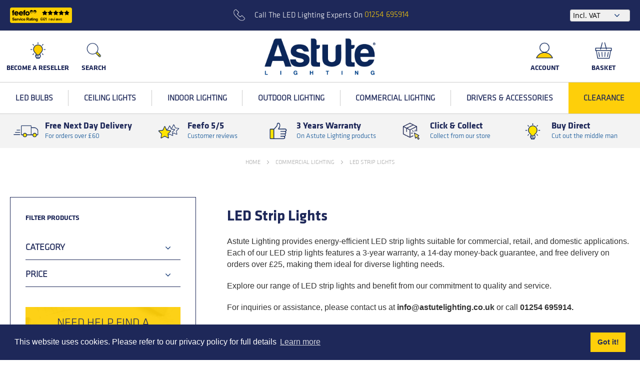

--- FILE ---
content_type: text/html; charset=UTF-8
request_url: https://www.astutelighting.co.uk/commercial-lighting/led-strip-lights
body_size: 23611
content:
<!doctype html>
<html lang="en">
    <head >
        <script>
    var BASE_URL = 'https://www.astutelighting.co.uk/';
    var require = {
        "baseUrl": "https://www.astutelighting.co.uk/pub/static/version1689781693/frontend/Astute/astute/en_GB"
    };
</script>
        <meta charset="utf-8"/>
<meta name="title" content="LED Strip Lights | Astute Lighting"/>
<meta name="description" content="LED strip lights for use in commercial buildings and offices. All our strip lights come with 3 year warranty and free delivery on orders over £25."/>
<meta name="keywords" content="LED Strip Lights, LED Strip Lighting, Astute Lighting, Wholesale LED strip lights, commercial LED Strip Lights"/>
<meta name="robots" content="INDEX,FOLLOW"/>
<meta name="viewport" content="width=device-width, initial-scale=1"/>
<meta name="format-detection" content="telephone=no"/>
<title>LED Strip Lights | Astute Lighting</title>
<link  rel="stylesheet" type="text/css"  media="all" href="https://www.astutelighting.co.uk/pub/static/version1689781693/frontend/Astute/astute/en_GB/mage/calendar.css" />
<link  rel="stylesheet" type="text/css"  media="all" href="https://www.astutelighting.co.uk/pub/static/version1689781693/frontend/Astute/astute/en_GB/css/styles-m.css" />
<link  rel="stylesheet" type="text/css"  media="all" href="https://www.astutelighting.co.uk/pub/static/version1689781693/frontend/Astute/astute/en_GB/css/slick.css" />
<link  rel="stylesheet" type="text/css"  media="all" href="https://www.astutelighting.co.uk/pub/static/version1689781693/frontend/Astute/astute/en_GB/css/slick-theme.css" />
<link  rel="stylesheet" type="text/css"  media="all" href="https://www.astutelighting.co.uk/pub/static/version1689781693/frontend/Astute/astute/en_GB/Amasty_Cart/css/vendor/owl.carousel.min.css" />
<link  rel="stylesheet" type="text/css"  media="all" href="https://www.astutelighting.co.uk/pub/static/version1689781693/frontend/Astute/astute/en_GB/Amasty_Customform/css/form-builder.css" />
<link  rel="stylesheet" type="text/css"  media="all" href="https://www.astutelighting.co.uk/pub/static/version1689781693/frontend/Astute/astute/en_GB/Amasty_Customform/css/form-render.css" />
<link  rel="stylesheet" type="text/css"  media="all" href="https://www.astutelighting.co.uk/pub/static/version1689781693/frontend/Astute/astute/en_GB/Anowave_TaxSwitch/css/tax.css" />
<link  rel="stylesheet" type="text/css"  media="screen and (min-width: 768px)" href="https://www.astutelighting.co.uk/pub/static/version1689781693/frontend/Astute/astute/en_GB/css/styles-l.css" />
<link  rel="stylesheet" type="text/css"  media="print" href="https://www.astutelighting.co.uk/pub/static/version1689781693/frontend/Astute/astute/en_GB/css/print.css" />
<script  type="text/javascript"  src="https://www.astutelighting.co.uk/pub/static/version1689781693/_cache/merged/e4722c5ce3805ac0a86671400f57572b.js"></script>
<link  rel="icon" type="image/x-icon" href="https://www.astutelighting.co.uk/pub/media/favicon/stores/1/LOGO-AL_1.png" />
<link  rel="shortcut icon" type="image/x-icon" href="https://www.astutelighting.co.uk/pub/media/favicon/stores/1/LOGO-AL_1.png" />


<link rel="stylesheet" type="text/css" href="https://cdn.jsdelivr.net/npm/cookieconsent@3/build/cookieconsent.min.css" />

<style>
.checkout-agreement.field.choice.required label {
    padding-left: 25px;
}
</style>


<script src="https://static.elfsight.com/platform/platform.js" data-use-service-core defer></script>
<div class="elfsight-app-bbb88b5a-321c-4b2f-8619-1031c32b31b8" data-elfsight-app-lazy></div>

        <!-- Google Tag Manager -->
<script>
            window.mfGtmUserActionDetected = true;
    
            window.mfGtmUserCookiesAllowed = true;
        mfLoadGtm();
    

    function mfLoadGtm() {
        if (!window.mfGtmUserActionDetected) return false;
        if (!window.mfGtmUserCookiesAllowed) return false;

        if (window.mfGTMTriedToLoad) return;
        window.mfGTMTriedToLoad = true;

                (function(w,d,s,l,i){w[l]=w[l]||[];w[l].push({'gtm.start':
                new Date().getTime(),event:'gtm.js'});var f=d.getElementsByTagName(s)[0],
            j=d.createElement(s),dl=l!='dataLayer'?'&l='+l:'';j.async=true;j.src=
            'https://www.googletagmanager.com/gtm.js?id='+i+dl;f.parentNode.insertBefore(j,f);
        })(window,document,'script','dataLayer','GTM-KVWMJK8');
            }

</script>
<!-- End Google Tag Manager --><!-- BEGIN GOOGLE ANALYTICS CODE -->
<script type="text/x-magento-init">
{
    "*": {
        "Magento_GoogleAnalytics/js/google-analytics": {
            "isCookieRestrictionModeEnabled": 0,
            "currentWebsite": 1,
            "cookieName": "user_allowed_save_cookie",
            "ordersTrackingData": [],
            "pageTrackingData": {"optPageUrl":"","isAnonymizedIpActive":false,"accountId":"UA-36042794-1"}        }
    }
}
</script>
<!-- END GOOGLE ANALYTICS CODE -->

<style>
        #confirmBox,
    .am-related-title > .am-title {
        background-color: #FFFFFF;
    }
    
        #confirmBox a,
    #confirmBox a:hover,
    #confirmBox a:active,
    #confirmBox .amrelated-confirm-header {
        color: #FF9416;
    }
    
        .amcart-confirm-buttons .button {
        color: #FFFFFF;
    }
    
        .amcart-confirm-buttons .am-btn-left {
        background-color: #BBBBBB;
    }
    
        .amcart-confirm-buttons .am-btn-right {
        background-color: #FF9416;
    }
    
        .amcart-confirm-buttons,
    .amcart-confirm-buttons .checkout,
    .amcart-confirm-buttons .checkout:hover,
    .amcart-confirm-buttons .checkout:active,
    .amcart-message-box,
    .am-related-box,
    #am-a-count,
    #am-a-count:visited,
    .am-related-title > .am-title {
        color: #000000;
    }
    </style>

<style>
    .ammenu-nav-sections.-hamburger,
    .ammenu-menu-wrapper.-desktop,
    .ammenu-menu-wrapper.-hamburger-top,
    .ammenu-nav-sections .ammenu-title,
    .ammenu-main-container .ambrands-popup-filter {
        background: #ffffff !important;
    }

    .ammenu-nav-sections .ammenu-title.active {
        background:  !important;
    }

    .ammenu-menu-wrapper.-desktop .ammenu-submenu-container .ammenu-link,
    .ammenu-menu-wrapper.-desktop .ammenu-submenu-container,
    .ammenu-menu-wrapper.-desktop .ammenu-product-list .product-item-info *:not(.-nocolor):not(.swatch-option),
    .ammenu-menu-wrapper.-hamburger-top .ammenu-submenu-container,
    .ammenu-nav-sections.-hamburger .switcher,
    .ammenu-nav-sections.-hamburger .ammenu-submenu-container,
    .ammenu-menu-wrapper.-mobile .ammenu-link,
    .ammenu-nav-sections .ammenu-tabs-container > .ammenu-content {
        color: #363636 !important;
    }

    .ammenu-main-container:not(.swatch-option, .ammenu-menu-header) {
        color: #363636 !important;
    }

    .ammenu-nav-sections.-accordion .ammenu-icon:focus:before,
    .ammenu-nav-sections.-accordion .ammenu-icon:focus:after,
    .ammenu-menu-wrapper.-mobile .ammenu-icon:focus:before,
    .ammenu-menu-wrapper.-mobile .ammenu-icom:focus:after {
        background-color: #1e2859 !important;
    }

    .nav-sections:not(.-drill) .ammenu-submenu[aria-selected="true"] ~ .ammenu-toggle .ammenu-icon:after,
    .nav-sections:not(.-drill) .ammenu-submenu[aria-selected="true"] ~ .ammenu-toggle .ammenu-icon:before {
        background-color: #1e2859 !important;
    }

    .nav-sections:not(.-drill) .ammenu-submenu[aria-selected='true'] ~ .ammenu-link {
        color: #1e2859 !important;
    }

    .nav-sections:not(.-drill) .ammenu-submenu[aria-selected='true'] ~ .ammenu-link > .ammenu-icon-block:not(.-empty) {
        background: #1e2859 !important;
    }

    .ammenu-items .current,
    .ammenu-nav-sections .ammenu-items .ammenu-link.current,
    .ammenu-menu-wrapper .ammenu-items .ammenu-item.current:not(:hover):not(.-active) > .ammenu-link:not(:hover),
    .ammenu-items .current > .ammenu-wrapper {
        color: #1e2859 !important;
    }

    /* Dynamic Items Icons */
    body:not(.-ie) .ammenu-icon-block:not(.-empty) {
        background: #363636 !important;
    }

    body:not(.-ie) .ammenu-item.-main > .ammenu-icon-block:not(.-empty),
    body:not(.-ie) .ammenu-link.-main > .ammenu-icon-block:not(.-empty) {
        background: #1e2859 !important;
    }

    body:not(.-ie) .ammenu-menu-wrapper .ammenu-item.-active > .ammenu-link > .ammenu-icon-block:not(.-empty) {
        background: #1e2859 !important;
    }

    body:not(.-ie) .ammenu-menu-wrapper .current:not(.-active):not(:hover) > .ammenu-link:not(:hover):not(.-hovered) > .ammenu-icon-block:not(.-empty),
    body:not(.-ie) .ammenu-menu-wrapper .ammenu-link.current:not(:hover):not(.-hovered):not(.-active) > .ammenu-icon-block:not(.-empty) {
        background: #1e2859 !important;
    }

    /* END Dynamic Items Icons */

    .ammenu-menu-wrapper.-desktop .ammenu-submenu-container,
    .ammenu-menu-wrapper.-desktop .ammenu-link:not(.-level1) + .ammenu-item.-child,
    .ammenu-menu-wrapper.-hamburger-top .ammenu-submenu-container,
    .ammenu-nav-sections .ammenu-content,
    .ammenu-menu-wrapper.-mobile .ammenu-submenu,
    .ammenu-menu-wrapper.-mobile .ammenu-link.-main,
    .ammenu-main-container .brand-images .brands-letter .letter .title,
    .ammenu-nav-sections:not(.-hamburger) .ammenu-item.-drill-opened {
        background-color:  !important;
    }

    .ammenu-nav-sections.-hamburger:not(.-drill) .ammenu-submenu-container {
        background: #ffffff !important;
    }

    .-drill-opened .ammenu-toggle .ammenu-icon:not(.-small),
    .-drill-opened .ammenu-toggle .ammenu-icon:before,
    .-drill-opened .ammenu-toggle .ammenu-icon:after,
    .-drill-opened > .ammenu-arrow {
        background: #363636 !important;
    }

    .ammenu-nav-sections .ammenu-link.-main,
    .ammenu-nav-sections .ammenu-menu-header,
    .ammenu-menu-wrapper.-desktop .ammenu-item.-main:not(.current):not(:hover) > .ammenu-link,
    .ammenu-menu-wrapper.-hamburger-top .ammenu-item.-main > .ammenu-link,
    .ammenu-nav-sections .ammenu-title > .ammenu-link,
    .ammenu-nav-sections .header.links li > a {
        color: #1e2859 !important;
    }

    .ammenu-menu-wrapper .ammenu-icon:after,
    .ammenu-menu-wrapper .ammenu-icon:before,
    .ammenu-menu-wrapper .ammenu-submenu.-collapsed + .ammenu-toggle .ammenu-icon:before {
        background: #1e2859 !important;
    }

    .ammenu-menu-wrapper .ammenu-arrow:before,
    .ammenu-menu-wrapper .ammenu-arrow:after {
        background: #363636 !important;
    }

    .ammenu-submenu-container .ammenu-link {
        color: #363636 !important;
    }

        
    .ammenu-main-container .ambrands-list-popup {
     background: 1a1a1a !important;
    }

    .ammenu-main-container .ambrands-popup-filter .ambrands-letter.-disabled {
     background: 333333 !important;
    }

    .ammenu-menu-wrapper .ammenu-items-list > .ammenu-item.-active > .ammenu-link,
    .ammenu-menu-wrapper .ammenu-items > .ammenu-item.-active > .ammenu-link {
        color: #1e2859 !important;
    }

    .ammenu-menu-welcome,
    .ammenu-menu-wrapper.-desktop .ammenu-categories-container .ammenu-arrow,
    .ammenu-menu-wrapper.-desktop .ammenu-categories-container .ammenu-arrow:before,
    .ammenu-menu-wrapper.-desktop .ammenu-categories-container .ammenu-arrow:after {
        background: #1e2859 !important;
        border-color: #1e2859 !important;
    }

    .ammenu-menu-toggle .ammenu-icon {
        border-color: #757575 !important;
    }

    .ammenu-menu-close-btn {
        color: #757575 !important;
    }

    .ammenu-nav-sections.-hamburger .ammenu-menu-welcome .message {
        color: #ffffff !important;
    }

    .ammenu-submenu-block.-left > .ammenu-items-list + .ammenu-submenu-sidebar > .ammenu-submenu-block:not(.-empty):before,
    .ammenu-submenu-block.-top .ammenu-submenu-block.-top > .ammenu-items-list:before {
        border-color:  !important;
    }

    body.-ie .ammenu-submenu-block.-left > .ammenu-items-list + .ammenu-submenu-sidebar > .ammenu-submenu-block:before,
    body.-ie .ammenu-submenu-block.-top .ammenu-submenu-block.-top > .ammenu-items-list:before {
        border-color: #363636 !important;
    }

    @media (min-width: 1024px) {
        /* Dynamic Items Icons */
        body:not(.-ie) .ammenu-link:hover > .ammenu-icon-block:not(.-empty),
        body:not(.-ie) .ammenu-item:hover > .ammenu-link.ammenu-icon-block:not(.-empty),
        body:not(.-ie) .ammenu-link.-hovered > .ammenu-icon-block:not(.-empty),
        body:not(.-ie) .ammenu-menu-wrapper .ammenu-items > .ammenu-item:hover > .ammenu-link > .ammenu-icon-block:not(.-empty),
        body:not(.-ie) .ammenu-menu-wrapper .ammenu-item:hover > .ammenu-link > .ammenu-icon-block:not(.-empty) {
            background: #1e2859 !important;
        }

        /* END Dynamic Items Icons */
        .ammenu-menu-wrapper.-desktop.ammenu-item.-main:hover {
            background-color:  !important;
        }

        .ammenu-menu-wrapper.-desktop .ammenu-link:hover {
            color: #1e2859 !important;
        }

        .ammenu-menu-wrapper.-hamburger .ammenu-wrapper a:hover {
            border-color: #1e2859 !important;
        }

        .ammenu-menu-wrapper.-desktop .ammenu-main-container .ammenu-link.-level1:hover:before {
            background: #1e2859 !important;
            border-color: #1e2859 !important;
        }

        .ammenu-menu-wrapper .ammenu-items-list > .ammenu-item:hover > .ammenu-link,
        .ammenu-menu-wrapper .ammenu-items > .ammenu-item:hover > .ammenu-link,
        .ammenu-menu-wrapper.-desktop .ammenu-link:hover > .ammenu-wrapper,
        .ammenu-menu-wrapper.-desktop .ammenu-link.-hovered > .ammenu-wrapper,
        .ammenu-menu-wrapper.-mobile .ammenu-link.-level2:hover,
        .ammenu-menu-wrapper.-hamburger-top .ammenu-item:hover .ammenu-link,
        .ammenu-nav-sections.-accordion .ammenu-item:hover > .ammenu-link,
        .ammenu-nav-sections.-hamburger .ammenu-link:hover .ammenu-wrapper {
            color: #1e2859 !important;
        }
    }

            .header.content [class*='nav-toggle'],
        .header.content [class*='toggle-nav'] {
            display: none !important;
        }
    </style>
    </head>
    <body data-container="body"
          data-mage-init='{"loaderAjax": {}, "loader": { "icon": "https://www.astutelighting.co.uk/pub/static/version1689781693/frontend/Astute/astute/en_GB/images/loader-2.gif"}}'
        class="page-with-filter page-products categorypath-commercial-lighting-led-strip-lights category-led-strip-lights catalog-category-view page-layout-2columns-left">
        <script type="text/x-magento-init">
    {
        "*": {
            "mfGtmCustomerDataLayer": {}
        }
    }
</script>

<script>
    "use strict";

    function mfHyvaGtmCustomerDataLayer(event) {
        let data, eventFired, i, j, k;
        let sections = event.detail.data;
        for ( j in sections) {
            data = sections[j];
            if (!data.mf_datalayer) continue;

            for (i = 0; i < data.mf_datalayer.length; i++) {
                window.dataLayer = window.dataLayer || [];
                eventFired = false;
                for (k = 0; k < window.dataLayer.length; k++) {
                    if (data.mf_datalayer[i].magefanUniqueEventId
                        && data.mf_datalayer[i].magefanUniqueEventId == window.dataLayer[k].magefanUniqueEventId
                    ) {
                        eventFired = true;
                        break;
                    }
                }
                if (!eventFired) {
                    window.dataLayer.push(data.mf_datalayer[i]);
                }
            }
            delete event.detail.data[j].mf_datalayer;
            let mcs = localStorage.getItem('mage-cache-storage');
            if (mcs) {
                mcs = JSON.parse(mcs);
                if (mcs && mcs[j] && mcs[j].mf_datalayer) {
                    delete mcs[j].mf_datalayer;
                    localStorage.setItem('mage-cache-storage', JSON.stringify(mcs));
                }
            }
        }
    }
    window.addEventListener("private-content-loaded", mfHyvaGtmCustomerDataLayer);
</script>
    <!-- Google Tag Manager (noscript) -->
            <noscript><iframe src="https://www.googletagmanager.com/ns.html?id=GTM-KVWMJK8"
                          height="0" width="0" style="display:none;visibility:hidden"></iframe></noscript>
        <!-- End Google Tag Manager (noscript) -->
    

<script type="text/x-magento-init">
    {
        "*": {
            "mage/cookies": {
                "expires": null,
                "path": "\u002F",
                "domain": ".www.astutelighting.co.uk",
                "secure": false,
                "lifetime": "3600"
            }
        }
    }
</script>
    <noscript>
        <div class="message global noscript">
            <div class="content">
                <p>
                    <strong>JavaScript seems to be disabled in your browser.</strong>
                    <span>For the best experience on our site, be sure to turn on Javascript in your browser.</span>
                </p>
            </div>
        </div>
    </noscript>

<script>
    window.cookiesConfig = window.cookiesConfig || {};
    window.cookiesConfig.secure = true;
</script>
<script>
    require.config({
        map: {
            '*': {
                wysiwygAdapter: 'mage/adminhtml/wysiwyg/tiny_mce/tinymce4Adapter'
            }
        }
    });
</script>


<div class="page-wrapper"><header class="page-header"><div class="panel wrapper"><div class="panel header"><!-- Add the Feefo Rating integration here -->
<div class="feefo-rating--header">
    <a href="https://www.feefo.com/reviews/astute-lighting" target="_blank"><img alt="Feefo logo" border="0" src="https://api.feefo.com/api/logo?merchantidentifier=astute-lighting" title="See what our customers say about us"/></a>
</div>
<div class="call-us">
    <p><span class="call-text">Call The LED Lighting Experts On</span> <a href="tel:01254 695914">01254 695914</a></p>
</div>
<div class="vat-switcher">
<ul>
	<li class="switch-label">Show prices</li>
	<li class="switch-form">
		<form method="post" action="https://www.astutelighting.co.uk/taxswitch/index/switch/">
			<input type="hidden" name="form_key" value="XVd8wVl0u4AHkn2B" />
							<select name="tax_display" class="tax_display_select" onchange="this.form.submit()">
    				    					<option value="2" selected>Incl. VAT</option>
    				    					<option value="1" >Excl. VAT</option>
    				    					<option value="3" >Both</option>
    				    			</select>
					</form>
	</li>

</ul>
</div>
</div></div><div class="header content"><div class="header-left"><div class="trade-link">
    <img src="/pub/media/images/icons/trade-account.png">
    <a href="/trade-account" style="white-space: nowrap;text-align:center">Become A Reseller</a>
</div>

<div class="site-search">
    <img src="/pub/media/images/icons/search.png">
    <a href="#" id="search">Search</a>
</div><span data-ammenu-js="menu-toggle"
      class="ammenu-menu-toggle"
>
    <img src="https://www.astutelighting.co.uk/pub/static/version1689781693/frontend/Astute/astute/en_GB/images/icons/Menu.png" />
</span></div><div class="header-center">
<div class="logo">
    <a
        href="https://www.astutelighting.co.uk/"
        title=""
        aria-label="store logo">
        <img src="https://www.astutelighting.co.uk/pub/media/logo/stores/1/astute-lighting.png"
             title=""
             alt=""
                width="600"                height="214"        />
    </a>
</div></div><div class="header-right"><div class="header-account">
    <img src="/pub/media/images/icons/account.png">
    <a href="/customer/account/login">Account</a>
</div>
<div data-block="minicart" class="minicart-wrapper">
    <a class="action showcart" href="https://www.astutelighting.co.uk/checkout/cart/"
       data-bind="scope: 'minicart_content'">
        <img src="/pub/media/images/icons/basket.png">
        <span class="text">Basket</span>
        <span class="minicart-title">Basket</span>
        <span class="counter qty empty"
              data-bind="css: { empty: !!getCartParam('summary_count') == false && !isLoading() }, blockLoader: isLoading">
            <span class="counter-number"><!-- ko text: getCartParam('summary_count') --><!-- /ko --></span>
            <span class="counter-label">
            <!-- ko if: getCartParam('summary_count') -->
                <!-- ko text: getCartParam('summary_count') --><!-- /ko -->
                <!-- ko i18n: 'items' --><!-- /ko -->
            <!-- /ko -->
            </span>
        </span>
    </a>

            <div class="block block-minicart"
             data-role="dropdownDialog"
             data-mage-init='{"dropdownDialog":{
                "appendTo":"[data-block=minicart]",
                "triggerTarget":".showcart",
                "timeout": "2000",
                "closeOnMouseLeave": false,
                "closeOnEscape": true,
                "triggerClass":"active",
                "parentClass":"active",
                "buttons":[]}}'>
            <div id="minicart-content-wrapper" data-bind="scope: 'minicart_content'">
                <!-- ko template: getTemplate() --><!-- /ko -->
            </div>
                    </div>
        
    <script>
        window.checkout = {"shoppingCartUrl":"https:\/\/www.astutelighting.co.uk\/checkout\/cart\/","checkoutUrl":"https:\/\/www.astutelighting.co.uk\/checkout\/","updateItemQtyUrl":"https:\/\/www.astutelighting.co.uk\/checkout\/sidebar\/updateItemQty\/","removeItemUrl":"https:\/\/www.astutelighting.co.uk\/checkout\/sidebar\/removeItem\/","imageTemplate":"Magento_Catalog\/product\/image_with_borders","baseUrl":"https:\/\/www.astutelighting.co.uk\/","minicartMaxItemsVisible":5,"websiteId":"1","maxItemsToDisplay":10,"storeId":"1","storeGroupId":"1","customerLoginUrl":"https:\/\/www.astutelighting.co.uk\/customer\/account\/login\/referer\/aHR0cHM6Ly93d3cuYXN0dXRlbGlnaHRpbmcuY28udWsvY29tbWVyY2lhbC1saWdodGluZy9sZWQtc3RyaXAtbGlnaHRz\/","isRedirectRequired":false,"autocomplete":"off","captcha":{"user_login":{"isCaseSensitive":false,"imageHeight":50,"imageSrc":"","refreshUrl":"https:\/\/www.astutelighting.co.uk\/captcha\/refresh\/","isRequired":false,"timestamp":1763613990}}};
    </script>
    <script type="text/x-magento-init">
    {
        "[data-block='minicart']": {
            "Magento_Ui/js/core/app": {"components":{"minicart_content":{"children":{"subtotal.container":{"children":{"subtotal":{"children":{"subtotal.totals":{"config":{"display_cart_subtotal_incl_tax":0,"display_cart_subtotal_excl_tax":0,"template":"Magento_Tax\/checkout\/minicart\/subtotal\/totals"},"children":{"subtotal.totals.msrp":{"component":"Magento_Msrp\/js\/view\/checkout\/minicart\/subtotal\/totals","config":{"displayArea":"minicart-subtotal-hidden","template":"Magento_Msrp\/checkout\/minicart\/subtotal\/totals"}}},"component":"Magento_Tax\/js\/view\/checkout\/minicart\/subtotal\/totals"}},"component":"uiComponent","config":{"template":"Magento_Checkout\/minicart\/subtotal"}}},"component":"uiComponent","config":{"displayArea":"subtotalContainer"}},"item.renderer":{"component":"uiComponent","config":{"displayArea":"defaultRenderer","template":"Magento_Checkout\/minicart\/item\/default"},"children":{"item.image":{"component":"Magento_Catalog\/js\/view\/image","config":{"template":"Magento_Catalog\/product\/image","displayArea":"itemImage"}},"checkout.cart.item.price.sidebar":{"component":"uiComponent","config":{"template":"Magento_Checkout\/minicart\/item\/price","displayArea":"priceSidebar"}}}},"extra_info":{"component":"uiComponent","config":{"displayArea":"extraInfo"}},"promotion":{"component":"uiComponent","config":{"displayArea":"promotion"}}},"config":{"itemRenderer":{"default":"defaultRenderer","simple":"defaultRenderer","virtual":"defaultRenderer"},"template":"Magento_Checkout\/minicart\/content"},"component":"Magento_Checkout\/js\/view\/minicart"}},"types":[]}        },
        "*": {
            "Magento_Ui/js/block-loader": "https\u003A\u002F\u002Fwww.astutelighting.co.uk\u002Fpub\u002Fstatic\u002Fversion1689781693\u002Ffrontend\u002FAstute\u002Fastute\u002Fen_GB\u002Fimages\u002Floader\u002D1.gif"
        }
    }
    </script>
</div>


</div>
</div></header>    <div class="ammenu-nav-sections nav-sections"
         data-mage-init='{"amastyMenuOpenType":{
            "openType": "drill",
            "hamburgerStatus": "0"
            }}'
         data-ammenu-js='nav-sections'>
                <div class="ammenu-tabs-container"
             data-ammenu-js="tabs-container"
             data-mage-init='{&quot;tabs&quot;:{&quot;openedState&quot;:&quot;active&quot;}}'>
                                                                <div class="ammenu-title" data-role="collapsible">
                        <a class="ammenu-link"
                           title="Menu"
                           data-toggle="switch"
                           href="#store.menu">
                            Menu                        </a>
                    </div>
                    <div class="ammenu-content" id="store.menu" data-role="content">
                        


<section class="ammenu-menu-wrapper -desktop -icons-desktop"
         data-ammenu-js="desktop-menu"
         data-mage-init='{
                "amastyMegaMenu":{
                    "stickyStatus": 1,
                    "desktopStatus": 1
                }
            }'>
    <nav class="ammenu-main-container" data-action="navigation">
        <ul class="ammenu-items">
                            <li class="ammenu-item category-item -main -full                                        nav-1">
                    <a class="ammenu-link -main -parent"
                       href="https://www.astutelighting.co.uk/led-lights"
                       title="LED Bulbs">
                                                LED Bulbs                                            </a>
                    
    <section class="ammenu-submenu-container ammenu-submenu -full"
        >
        <div class="ammenu-categories-container ammenu-categories">
<ul class="ammenu-item -child &#x20;-col-3" >
                    
        
        
        <li class="ammenu-wrapper category-item"
            >
                            <span class="ammenu-arrow ammenu-icon -small "
                      data-ammenu-js="submenu-toggle"></span>
                        <a href="https://www.astutelighting.co.uk/led-lights/shop-by-fitting"
               title="Shop&#x20;By&#x20;Fitting"
               class="ammenu-link -level1 ">

                
                <span class="ammenu-wrapper">
                    Shop By Fitting                </span>
            </a>

                            
<ul class="ammenu-item -child " >
                    
        
        
        <li class="ammenu-wrapper category-item"
            >
                        <a href="https://www.astutelighting.co.uk/led-lights/shop-by-fitting/gu10-led-bulbs"
               title="GU10&#x20;LED&#x20;Bulbs"
               class="ammenu-link -level2 ">

                
                <span class="ammenu-wrapper">
                    GU10 LED Bulbs                </span>
            </a>

                    </li>
                            
        
        
        <li class="ammenu-wrapper category-item"
            >
                        <a href="https://www.astutelighting.co.uk/led-lights/shop-by-fitting/mr16-led-bulbs"
               title="MR16&#x20;LED&#x20;Bulbs"
               class="ammenu-link -level2 ">

                
                <span class="ammenu-wrapper">
                    MR16 LED Bulbs                </span>
            </a>

                    </li>
                            
        
        
        <li class="ammenu-wrapper category-item"
            >
                        <a href="https://www.astutelighting.co.uk/led-lights/shop-by-fitting/e27-led-bulbs"
               title="E27&#x20;LED&#x20;Bulbs&#x20;&#x28;Screw&#x20;Cap&#x29;"
               class="ammenu-link -level2 ">

                
                <span class="ammenu-wrapper">
                    E27 LED Bulbs (Screw Cap)                </span>
            </a>

                    </li>
                            
        
        
        <li class="ammenu-wrapper category-item"
            >
                        <a href="https://www.astutelighting.co.uk/led-lights/shop-by-fitting/b22-led-bulbs"
               title="B22&#x20;LED&#x20;Bulbs&#x20;&#x28;Bayonet&#x20;Cap&#x29;"
               class="ammenu-link -level2 ">

                
                <span class="ammenu-wrapper">
                    B22 LED Bulbs (Bayonet Cap)                </span>
            </a>

                    </li>
                            
        
        
        <li class="ammenu-wrapper category-item"
            >
                        <a href="https://www.astutelighting.co.uk/led-lights/shop-by-fitting/e14-led-bulbs"
               title="E14&#x20;LED&#x20;Bulbs&#x20;&#x28;Screw&#x20;Cap&#x29;"
               class="ammenu-link -level2 ">

                
                <span class="ammenu-wrapper">
                    E14 LED Bulbs (Screw Cap)                </span>
            </a>

                    </li>
                            
        
        
        <li class="ammenu-wrapper category-item"
            >
                        <a href="https://www.astutelighting.co.uk/led-lights/shop-by-fitting/g9-led-bulbs"
               title="G9&#x20;LED&#x20;Bulbs"
               class="ammenu-link -level2 ">

                
                <span class="ammenu-wrapper">
                    G9 LED Bulbs                </span>
            </a>

                    </li>
                            
        
        
        <li class="ammenu-wrapper category-item"
            >
                        <a href="https://www.astutelighting.co.uk/led-lights/shop-by-fitting/g4-led-bulbs"
               title="G4&#x20;LED&#x20;Bulbs"
               class="ammenu-link -level2 ">

                
                <span class="ammenu-wrapper">
                    G4 LED Bulbs                </span>
            </a>

                    </li>
                            
        
        
        <li class="ammenu-wrapper category-item"
            >
                        <a href="https://www.astutelighting.co.uk/led-lights/shop-by-fitting/b15-led-bulb"
               title="B15&#x20;LED&#x20;Bulbs&#x20;&#x28;Small&#x20;Bayonet&#x20;Cap&#x29;&#x20;"
               class="ammenu-link -level2 ">

                
                <span class="ammenu-wrapper">
                    B15 LED Bulbs (Small Bayonet Cap)                 </span>
            </a>

                    </li>
                            
        
        
        <li class="ammenu-wrapper category-item"
            >
                        <a href="https://www.astutelighting.co.uk/led-lights/shop-by-fitting/g24-pl-bulbs"
               title="G24&#x20;PL&#x20;Bulbs"
               class="ammenu-link -level2 ">

                
                <span class="ammenu-wrapper">
                    G24 PL Bulbs                </span>
            </a>

                    </li>
            </ul>
                    </li>
                            
                    </ul>
            <ul class="ammenu-item -child &#x20;-col-3"
                >
        
        
        <li class="ammenu-wrapper category-item"
            >
                            <span class="ammenu-arrow ammenu-icon -small "
                      data-ammenu-js="submenu-toggle"></span>
                        <a href="https://www.astutelighting.co.uk/led-lights/shop-by-room"
               title="Shop&#x20;By&#x20;Room"
               class="ammenu-link -level1 ">

                
                <span class="ammenu-wrapper">
                    Shop By Room                </span>
            </a>

                            
<ul class="ammenu-item -child " >
                    
        
        
        <li class="ammenu-wrapper category-item"
            >
                        <a href="https://www.astutelighting.co.uk/led-lights/shop-by-room/kitchen-lighting"
               title="Kitchen&#x20;Lighting"
               class="ammenu-link -level2 ">

                
                <span class="ammenu-wrapper">
                    Kitchen Lighting                </span>
            </a>

                    </li>
                            
        
        
        <li class="ammenu-wrapper category-item"
            >
                        <a href="https://www.astutelighting.co.uk/led-lights/shop-by-room/bathroom-lighting"
               title="Bathroom&#x20;Lighting"
               class="ammenu-link -level2 ">

                
                <span class="ammenu-wrapper">
                    Bathroom Lighting                </span>
            </a>

                    </li>
                            
        
        
        <li class="ammenu-wrapper category-item"
            >
                        <a href="https://www.astutelighting.co.uk/led-lights/shop-by-room/living-room-lighting"
               title="Living&#x20;Room&#x20;Lighting"
               class="ammenu-link -level2 ">

                
                <span class="ammenu-wrapper">
                    Living Room Lighting                </span>
            </a>

                    </li>
                            
        
        
        <li class="ammenu-wrapper category-item"
            >
                        <a href="https://www.astutelighting.co.uk/led-lights/shop-by-room/dining-room-lighting"
               title="Dining&#x20;Room&#x20;Lighting"
               class="ammenu-link -level2 ">

                
                <span class="ammenu-wrapper">
                    Dining Room Lighting                </span>
            </a>

                    </li>
                            
        
        
        <li class="ammenu-wrapper category-item"
            >
                        <a href="https://www.astutelighting.co.uk/led-lights/shop-by-room/bedroom-lighting"
               title="Bedroom&#x20;Lighting"
               class="ammenu-link -level2 ">

                
                <span class="ammenu-wrapper">
                    Bedroom Lighting                </span>
            </a>

                    </li>
                            
        
        
        <li class="ammenu-wrapper category-item"
            >
                        <a href="https://www.astutelighting.co.uk/led-lights/shop-by-room/office-lighting"
               title="Office&#x20;Lighting"
               class="ammenu-link -level2 ">

                
                <span class="ammenu-wrapper">
                    Office Lighting                </span>
            </a>

                    </li>
                            
        
        
        <li class="ammenu-wrapper category-item"
            >
                        <a href="https://www.astutelighting.co.uk/led-lights/shop-by-room/school-lighting"
               title="School&#x20;Lighting"
               class="ammenu-link -level2 ">

                
                <span class="ammenu-wrapper">
                    School Lighting                </span>
            </a>

                    </li>
                            
        
        
        <li class="ammenu-wrapper category-item"
            >
                        <a href="https://www.astutelighting.co.uk/led-lights/shop-by-room/showroom-lighting"
               title="Showroom&#x20;Lighting"
               class="ammenu-link -level2 ">

                
                <span class="ammenu-wrapper">
                    Showroom Lighting                </span>
            </a>

                    </li>
            </ul>
                    </li>
            </ul>
</div>    </section>

                </li>
                            <li class="ammenu-item category-item -main -full                                        nav-2">
                    <a class="ammenu-link -main -parent"
                       href="https://www.astutelighting.co.uk/ceiling-lights"
                       title="Ceiling Lights">
                                                Ceiling Lights                                            </a>
                    

                </li>
                            <li class="ammenu-item category-item -main -full                                        nav-3">
                    <a class="ammenu-link -main -parent"
                       href="https://www.astutelighting.co.uk/indoor-lighting"
                       title="Indoor Lighting">
                                                Indoor Lighting                                            </a>
                    
    <section class="ammenu-submenu-container ammenu-submenu -full"
        >
        <div class="ammenu-categories-container ammenu-categories">
<ul class="ammenu-item -child &#x20;-col-4" >
                    
        
        
        <li class="ammenu-wrapper category-item"
            >
                            <span class="ammenu-arrow ammenu-icon -small "
                      data-ammenu-js="submenu-toggle"></span>
                        <a href="https://www.astutelighting.co.uk/indoor-lighting/crystal-chandeliers"
               title="Crystal&#x20;&amp;&#x20;Modern&#x20;Chandeliers"
               class="ammenu-link -level1 ">

                
                <span class="ammenu-wrapper">
                    Crystal &amp; Modern Chandeliers                </span>
            </a>

                            
<ul class="ammenu-item -child " >
                    
        
        
        <li class="ammenu-wrapper category-item"
            >
                        <a href="https://www.astutelighting.co.uk/indoor-lighting/crystal-chandeliers/crystal-chandeliers"
               title="Crystal&#x20;Chandeliers"
               class="ammenu-link -level2 ">

                
                <span class="ammenu-wrapper">
                    Crystal Chandeliers                </span>
            </a>

                    </li>
                            
        
        
        <li class="ammenu-wrapper category-item"
            >
                        <a href="https://www.astutelighting.co.uk/indoor-lighting/crystal-chandeliers/contemporary-ceiling-lights"
               title="Contemporary&#x20;Ceiling&#x20;Lights"
               class="ammenu-link -level2 ">

                
                <span class="ammenu-wrapper">
                    Contemporary Ceiling Lights                </span>
            </a>

                    </li>
                            
        
        
        <li class="ammenu-wrapper category-item"
            >
                        <a href="https://www.astutelighting.co.uk/indoor-lighting/crystal-chandeliers/pendant-ceiling-light"
               title="Pendant&#x20;Ceiling&#x20;Lights"
               class="ammenu-link -level2 ">

                
                <span class="ammenu-wrapper">
                    Pendant Ceiling Lights                </span>
            </a>

                    </li>
                            
        
        
        <li class="ammenu-wrapper category-item"
            >
                        <a href="https://www.astutelighting.co.uk/indoor-lighting/crystal-chandeliers/wall-lights"
               title="Crystal&#x20;&amp;&#x20;Modern&#x20;Wall&#x20;Lights"
               class="ammenu-link -level2 ">

                
                <span class="ammenu-wrapper">
                    Crystal &amp; Modern Wall Lights                </span>
            </a>

                    </li>
            </ul>
                    </li>
                            
        
        
        <li class="ammenu-wrapper category-item"
            >
                            <span class="ammenu-arrow ammenu-icon -small "
                      data-ammenu-js="submenu-toggle"></span>
                        <a href="https://www.astutelighting.co.uk/indoor-lighting/led-downlights"
               title="LED&#x20;Downlights"
               class="ammenu-link -level1 ">

                
                <span class="ammenu-wrapper">
                    LED Downlights                </span>
            </a>

                            
<ul class="ammenu-item -child " >
                    
        
        
        <li class="ammenu-wrapper category-item"
            >
                        <a href="https://www.astutelighting.co.uk/indoor-lighting/led-downlights/10w-15w-downlights"
               title="8W&#x20;-&#x20;15W&#x20;Recessed&#x20;Downlights"
               class="ammenu-link -level2 ">

                
                <span class="ammenu-wrapper">
                    8W - 15W Recessed Downlights                </span>
            </a>

                    </li>
                            
        
        
        <li class="ammenu-wrapper category-item"
            >
                        <a href="https://www.astutelighting.co.uk/indoor-lighting/led-downlights/18w-50w-recessed-downlights"
               title="18W&#x20;-&#x20;50W&#x20;Recessed&#x20;Downlights"
               class="ammenu-link -level2 ">

                
                <span class="ammenu-wrapper">
                    18W - 50W Recessed Downlights                </span>
            </a>

                    </li>
                            
        
        
        <li class="ammenu-wrapper category-item"
            >
                        <a href="https://www.astutelighting.co.uk/indoor-lighting/led-downlights/led-display-lights"
               title="LED&#x20;Display&#x20;Lights"
               class="ammenu-link -level2 ">

                
                <span class="ammenu-wrapper">
                    LED Display Lights                </span>
            </a>

                    </li>
            </ul>
                    </li>
                            
                    </ul>
            <ul class="ammenu-item -child &#x20;-col-4"
                >
        
        
        <li class="ammenu-wrapper category-item"
            >
                            <span class="ammenu-arrow ammenu-icon -small "
                      data-ammenu-js="submenu-toggle"></span>
                        <a href="https://www.astutelighting.co.uk/indoor-lighting/led-panel-lights"
               title="LED&#x20;Panel&#x20;Lights"
               class="ammenu-link -level1 ">

                
                <span class="ammenu-wrapper">
                    LED Panel Lights                </span>
            </a>

                            
<ul class="ammenu-item -child " >
                    
        
        
        <li class="ammenu-wrapper category-item"
            >
                        <a href="https://www.astutelighting.co.uk/indoor-lighting/led-panel-lights/6w-24w-led-panel-lights"
               title="6W&#x20;-&#x20;24W&#x20;LED&#x20;Panel&#x20;Lights"
               class="ammenu-link -level2 ">

                
                <span class="ammenu-wrapper">
                    6W - 24W LED Panel Lights                </span>
            </a>

                    </li>
                            
        
        
        <li class="ammenu-wrapper category-item"
            >
                        <a href="https://www.astutelighting.co.uk/indoor-lighting/led-panel-lights/600-x-600-led-panel-lights"
               title="600&#x20;x&#x20;600&#x20;LED&#x20;Panel&#x20;Lights"
               class="ammenu-link -level2 ">

                
                <span class="ammenu-wrapper">
                    600 x 600 LED Panel Lights                </span>
            </a>

                    </li>
                            
        
        
        <li class="ammenu-wrapper category-item"
            >
                        <a href="https://www.astutelighting.co.uk/indoor-lighting/led-panel-lights/low-ugr-led-panel-lights"
               title="Low&#x20;UGR&#x20;LED&#x20;Panel&#x20;LIghts"
               class="ammenu-link -level2 ">

                
                <span class="ammenu-wrapper">
                    Low UGR LED Panel LIghts                </span>
            </a>

                    </li>
            </ul>
                    </li>
                            
        
        
        <li class="ammenu-wrapper category-item"
            >
                            <span class="ammenu-arrow ammenu-icon -small "
                      data-ammenu-js="submenu-toggle"></span>
                        <a href="https://www.astutelighting.co.uk/indoor-lighting/led-tube-lights"
               title="LED&#x20;Tube&#x20;&amp;&#x20;Batten&#x20;Lights"
               class="ammenu-link -level1 ">

                
                <span class="ammenu-wrapper">
                    LED Tube &amp; Batten Lights                </span>
            </a>

                            
<ul class="ammenu-item -child " >
                    
        
        
        <li class="ammenu-wrapper category-item"
            >
                        <a href="https://www.astutelighting.co.uk/indoor-lighting/led-tube-lights/2ft-tube-batten-fittings"
               title="2FT&#x20;Tube&#x2F;Batten&#x20;Fittings"
               class="ammenu-link -level2 ">

                
                <span class="ammenu-wrapper">
                    2FT Tube/Batten Fittings                </span>
            </a>

                    </li>
                            
        
        
        <li class="ammenu-wrapper category-item"
            >
                        <a href="https://www.astutelighting.co.uk/indoor-lighting/led-tube-lights/3ft-tube-batten-fittings"
               title="3FT&#x20;Tube&#x2F;Batten&#x20;Fittings"
               class="ammenu-link -level2 ">

                
                <span class="ammenu-wrapper">
                    3FT Tube/Batten Fittings                </span>
            </a>

                    </li>
                            
        
        
        <li class="ammenu-wrapper category-item"
            >
                        <a href="https://www.astutelighting.co.uk/indoor-lighting/led-tube-lights/4ft-tube-batten-fittings"
               title="4FT&#x20;Tube&#x2F;Batten&#x20;Fittings"
               class="ammenu-link -level2 ">

                
                <span class="ammenu-wrapper">
                    4FT Tube/Batten Fittings                </span>
            </a>

                    </li>
                            
        
        
        <li class="ammenu-wrapper category-item"
            >
                        <a href="https://www.astutelighting.co.uk/indoor-lighting/led-tube-lights/5ft-tube-batten-fittings"
               title="5FT&#x20;Tube&#x2F;Batten&#x20;Fittings"
               class="ammenu-link -level2 ">

                
                <span class="ammenu-wrapper">
                    5FT Tube/Batten Fittings                </span>
            </a>

                    </li>
                            
        
        
        <li class="ammenu-wrapper category-item"
            >
                        <a href="https://www.astutelighting.co.uk/indoor-lighting/led-tube-lights/6ft-tube-batten-fittings"
               title="6FT&#x20;Tube&#x2F;Batten&#x20;Fittings"
               class="ammenu-link -level2 ">

                
                <span class="ammenu-wrapper">
                    6FT Tube/Batten Fittings                </span>
            </a>

                    </li>
            </ul>
                    </li>
                            
                    </ul>
            <ul class="ammenu-item -child &#x20;-col-4"
                >
        
        
        <li class="ammenu-wrapper category-item"
            >
                            <span class="ammenu-arrow ammenu-icon -small "
                      data-ammenu-js="submenu-toggle"></span>
                        <a href="https://www.astutelighting.co.uk/indoor-lighting/led-bulkhead-fittings"
               title="LED&#x20;Bulkhead&#x20;Fittings"
               class="ammenu-link -level1 ">

                
                <span class="ammenu-wrapper">
                    LED Bulkhead Fittings                </span>
            </a>

                            
<ul class="ammenu-item -child " >
                    
        
        
        <li class="ammenu-wrapper category-item"
            >
                        <a href="https://www.astutelighting.co.uk/indoor-lighting/led-bulkhead-fittings/ip-rated-bulkhead-fittings"
               title="IP&#x20;Rated&#x20;Bulkhead&#x20;Fittings"
               class="ammenu-link -level2 ">

                
                <span class="ammenu-wrapper">
                    IP Rated Bulkhead Fittings                </span>
            </a>

                    </li>
                            
        
        
        <li class="ammenu-wrapper category-item"
            >
                        <a href="https://www.astutelighting.co.uk/indoor-lighting/led-bulkhead-fittings/led-bulkhead-w-built-in-sensors"
               title="LED&#x20;Bulkhead&#x20;w&#x2F;&#x20;Built&#x20;-&#x20;In&#x20;Sensors"
               class="ammenu-link -level2 ">

                
                <span class="ammenu-wrapper">
                    LED Bulkhead w/ Built - In Sensors                </span>
            </a>

                    </li>
                            
        
        
        <li class="ammenu-wrapper category-item"
            >
                        <a href="https://www.astutelighting.co.uk/indoor-lighting/led-bulkhead-fittings/3hr-emergency-led-bulkheads"
               title="3HR&#x20;Emergency&#x20;LED&#x20;Bulkheads"
               class="ammenu-link -level2 ">

                
                <span class="ammenu-wrapper">
                    3HR Emergency LED Bulkheads                </span>
            </a>

                    </li>
            </ul>
                    </li>
                            
                    </ul>
            <ul class="ammenu-item -child &#x20;-col-4"
                >
        
        
        <li class="ammenu-wrapper category-item"
            >
                            <span class="ammenu-arrow ammenu-icon -small "
                      data-ammenu-js="submenu-toggle"></span>
                        <a href="https://www.astutelighting.co.uk/indoor-lighting/led-spotlights"
               title="LED&#x20;Spotlights"
               class="ammenu-link -level1 ">

                
                <span class="ammenu-wrapper">
                    LED Spotlights                </span>
            </a>

                            
<ul class="ammenu-item -child " >
                    
        
        
        <li class="ammenu-wrapper category-item"
            >
                        <a href="https://www.astutelighting.co.uk/indoor-lighting/led-spotlights/led-spotlights-ip-rated"
               title="LED&#x20;Spotlights&#x20;&#x28;IP&#x20;Rated&#x29;"
               class="ammenu-link -level2 ">

                
                <span class="ammenu-wrapper">
                    LED Spotlights (IP Rated)                </span>
            </a>

                    </li>
                            
        
        
        <li class="ammenu-wrapper category-item"
            >
                        <a href="https://www.astutelighting.co.uk/indoor-lighting/led-spotlights/led-crystal-spotlights"
               title="LED&#x20;Crystal&#x20;Spotlights"
               class="ammenu-link -level2 ">

                
                <span class="ammenu-wrapper">
                    LED Crystal Spotlights                </span>
            </a>

                    </li>
                            
        
        
        <li class="ammenu-wrapper category-item"
            >
                        <a href="https://www.astutelighting.co.uk/indoor-lighting/led-spotlights/led-spotlights-fire-rated"
               title="LED&#x20;Spotlights&#x20;&#x28;Fire-Rated&#x29;"
               class="ammenu-link -level2 ">

                
                <span class="ammenu-wrapper">
                    LED Spotlights (Fire-Rated)                </span>
            </a>

                    </li>
                            
        
        
        <li class="ammenu-wrapper category-item"
            >
                        <a href="https://www.astutelighting.co.uk/indoor-lighting/led-spotlights/led-spotlights-non-ip-firerated"
               title="LED&#x20;Spotlights&#x20;&#x28;Non&#x20;IP&#x20;&amp;&#x20;Firerated&#x29;"
               class="ammenu-link -level2 ">

                
                <span class="ammenu-wrapper">
                    LED Spotlights (Non IP &amp; Firerated)                </span>
            </a>

                    </li>
            </ul>
                    </li>
            </ul>
</div>    </section>

                </li>
                            <li class="ammenu-item category-item -main -full                                        nav-4">
                    <a class="ammenu-link -main -parent"
                       href="https://www.astutelighting.co.uk/outdoor-lighting"
                       title="Outdoor Lighting">
                                                Outdoor Lighting                                            </a>
                    
    <section class="ammenu-submenu-container ammenu-submenu -full"
        >
        <div class="ammenu-categories-container ammenu-categories">
<ul class="ammenu-item -child &#x20;-col-4" >
                    
        
        
        <li class="ammenu-wrapper category-item"
            >
                            <span class="ammenu-arrow ammenu-icon -small "
                      data-ammenu-js="submenu-toggle"></span>
                        <a href="https://www.astutelighting.co.uk/outdoor-lighting/led-bulkhead-fittings"
               title="LED&#x20;Bulkhead&#x20;Fittings"
               class="ammenu-link -level1 ">

                
                <span class="ammenu-wrapper">
                    LED Bulkhead Fittings                </span>
            </a>

                            
<ul class="ammenu-item -child " >
                    
        
        
        <li class="ammenu-wrapper category-item"
            >
                        <a href="https://www.astutelighting.co.uk/outdoor-lighting/led-bulkhead-fittings/led-amenity-lights"
               title="LED&#x20;Amenity&#x20;Lights"
               class="ammenu-link -level2 ">

                
                <span class="ammenu-wrapper">
                    LED Amenity Lights                </span>
            </a>

                    </li>
                            
        
        
        <li class="ammenu-wrapper category-item"
            >
                        <a href="https://www.astutelighting.co.uk/outdoor-lighting/led-bulkhead-fittings/ip-rated-bulkhead-fittings"
               title="IP&#x20;Rated&#x20;Bulkhead&#x20;Fittings"
               class="ammenu-link -level2 ">

                
                <span class="ammenu-wrapper">
                    IP Rated Bulkhead Fittings                </span>
            </a>

                    </li>
                            
        
        
        <li class="ammenu-wrapper category-item"
            >
                        <a href="https://www.astutelighting.co.uk/outdoor-lighting/led-bulkhead-fittings/led-bulkhead-w-built-in-sensors"
               title="LED&#x20;Bulkhead&#x20;w&#x2F;&#x20;Built&#x20;in&#x20;Sensors"
               class="ammenu-link -level2 ">

                
                <span class="ammenu-wrapper">
                    LED Bulkhead w/ Built in Sensors                </span>
            </a>

                    </li>
                            
        
        
        <li class="ammenu-wrapper category-item"
            >
                        <a href="https://www.astutelighting.co.uk/outdoor-lighting/led-bulkhead-fittings/3hr-emergency-led-bulkheads"
               title="3HR&#x20;Emergency&#x20;LED&#x20;Bulkheads"
               class="ammenu-link -level2 ">

                
                <span class="ammenu-wrapper">
                    3HR Emergency LED Bulkheads                </span>
            </a>

                    </li>
            </ul>
                    </li>
                            
                    </ul>
            <ul class="ammenu-item -child &#x20;-col-4"
                >
        
        
        <li class="ammenu-wrapper category-item"
            >
                            <span class="ammenu-arrow ammenu-icon -small "
                      data-ammenu-js="submenu-toggle"></span>
                        <a href="https://www.astutelighting.co.uk/outdoor-lighting/ip-rated-spotlights-suitable-for-soffits"
               title="LED&#x20;Spotlights"
               class="ammenu-link -level1 ">

                
                <span class="ammenu-wrapper">
                    LED Spotlights                </span>
            </a>

                            
<ul class="ammenu-item -child " >
                    
        
        
        <li class="ammenu-wrapper category-item"
            >
                        <a href="https://www.astutelighting.co.uk/outdoor-lighting/ip-rated-spotlights-suitable-for-soffits/suitable-for-soffits-ip-rated"
               title="Suitable&#x20;for&#x20;Soffits&#x20;&#x28;IP&#x20;Rated&#x29;"
               class="ammenu-link -level2 ">

                
                <span class="ammenu-wrapper">
                    Suitable for Soffits (IP Rated)                </span>
            </a>

                    </li>
            </ul>
                    </li>
                            
                    </ul>
            <ul class="ammenu-item -child &#x20;-col-4"
                >
        
        
        <li class="ammenu-wrapper category-item"
            >
                            <span class="ammenu-arrow ammenu-icon -small "
                      data-ammenu-js="submenu-toggle"></span>
                        <a href="https://www.astutelighting.co.uk/outdoor-lighting/led-flood-lights"
               title="LED&#x20;Floodlights"
               class="ammenu-link -level1 ">

                
                <span class="ammenu-wrapper">
                    LED Floodlights                </span>
            </a>

                            
<ul class="ammenu-item -child " >
                    
        
        
        <li class="ammenu-wrapper category-item"
            >
                        <a href="https://www.astutelighting.co.uk/outdoor-lighting/led-flood-lights/non-pir-led-floodlights"
               title="Non&#x20;-&#x20;PIR&#x20;LED&#x20;Floodlights"
               class="ammenu-link -level2 ">

                
                <span class="ammenu-wrapper">
                    Non - PIR LED Floodlights                </span>
            </a>

                    </li>
                            
        
        
        <li class="ammenu-wrapper category-item"
            >
                        <a href="https://www.astutelighting.co.uk/outdoor-lighting/led-flood-lights/pir-led-floodlights"
               title="PIR&#x20;LED&#x20;Floodlights"
               class="ammenu-link -level2 ">

                
                <span class="ammenu-wrapper">
                    PIR LED Floodlights                </span>
            </a>

                    </li>
            </ul>
                    </li>
                            
                    </ul>
            <ul class="ammenu-item -child &#x20;-col-4"
                >
        
        
        <li class="ammenu-wrapper category-item"
            >
                            <span class="ammenu-arrow ammenu-icon -small "
                      data-ammenu-js="submenu-toggle"></span>
                        <a href="https://www.astutelighting.co.uk/outdoor-lighting/led-ip65-batten-lights"
               title="LED&#x20;Batten&#x20;Lights"
               class="ammenu-link -level1 ">

                
                <span class="ammenu-wrapper">
                    LED Batten Lights                </span>
            </a>

                            
<ul class="ammenu-item -child " >
                    
        
        
        <li class="ammenu-wrapper category-item"
            >
                        <a href="https://www.astutelighting.co.uk/outdoor-lighting/led-ip65-batten-lights/ip65-led-batten-lights"
               title="IP65&#x20;LED&#x20;Batten&#x20;Lights"
               class="ammenu-link -level2 ">

                
                <span class="ammenu-wrapper">
                    IP65 LED Batten Lights                </span>
            </a>

                    </li>
            </ul>
                    </li>
            </ul>
</div>    </section>

                </li>
                            <li class="ammenu-item category-item -main -full                    current                    nav-5">
                    <a class="ammenu-link -main -parent"
                       href="https://www.astutelighting.co.uk/commercial-lighting"
                       title="Commercial Lighting">
                                                Commercial Lighting                                            </a>
                    
    <section class="ammenu-submenu-container ammenu-submenu -full"
        >
        <div class="ammenu-categories-container ammenu-categories">
<ul class="ammenu-item -child &#x20;-col-4" >
                    
        
        
        <li class="ammenu-wrapper category-item"
            >
                            <span class="ammenu-arrow ammenu-icon -small "
                      data-ammenu-js="submenu-toggle"></span>
                        <a href="https://www.astutelighting.co.uk/commercial-lighting/led-tube-lights"
               title="LED&#x20;Tube&#x20;&amp;&#x20;Batten&#x20;Lights"
               class="ammenu-link -level1 ">

                
                <span class="ammenu-wrapper">
                    LED Tube &amp; Batten Lights                </span>
            </a>

                            
<ul class="ammenu-item -child " >
                    
        
        
        <li class="ammenu-wrapper category-item"
            >
                        <a href="https://www.astutelighting.co.uk/commercial-lighting/led-tube-lights/2ft-led-tube-batten-fittings"
               title="2FT&#x20;LED&#x20;Tube&#x2F;Batten&#x20;Fittings"
               class="ammenu-link -level2 ">

                
                <span class="ammenu-wrapper">
                    2FT LED Tube/Batten Fittings                </span>
            </a>

                    </li>
                            
        
        
        <li class="ammenu-wrapper category-item"
            >
                        <a href="https://www.astutelighting.co.uk/commercial-lighting/led-tube-lights/3ft-led-tube-batten-fittings"
               title="3FT&#x20;LED&#x20;Tube&#x2F;Batten&#x20;Fittings"
               class="ammenu-link -level2 ">

                
                <span class="ammenu-wrapper">
                    3FT LED Tube/Batten Fittings                </span>
            </a>

                    </li>
                            
        
        
        <li class="ammenu-wrapper category-item"
            >
                        <a href="https://www.astutelighting.co.uk/commercial-lighting/led-tube-lights/4ft-led-tube-batten-fittings"
               title="4FT&#x20;LED&#x20;Tube&#x2F;Batten&#x20;Fittings"
               class="ammenu-link -level2 ">

                
                <span class="ammenu-wrapper">
                    4FT LED Tube/Batten Fittings                </span>
            </a>

                    </li>
                            
        
        
        <li class="ammenu-wrapper category-item"
            >
                        <a href="https://www.astutelighting.co.uk/commercial-lighting/led-tube-lights/5ft-led-tube-batten-fittings"
               title="5FT&#x20;LED&#x20;Tube&#x2F;Batten&#x20;Fittings"
               class="ammenu-link -level2 ">

                
                <span class="ammenu-wrapper">
                    5FT LED Tube/Batten Fittings                </span>
            </a>

                    </li>
                            
        
        
        <li class="ammenu-wrapper category-item"
            >
                        <a href="https://www.astutelighting.co.uk/commercial-lighting/led-tube-lights/6ft-led-tube-batten-fittings"
               title="6FT&#x20;LED&#x20;Tube&#x2F;Batten&#x20;Fittings"
               class="ammenu-link -level2 ">

                
                <span class="ammenu-wrapper">
                    6FT LED Tube/Batten Fittings                </span>
            </a>

                    </li>
            </ul>
                    </li>
                            
        
        
        <li class="ammenu-wrapper category-item"
            >
                            <span class="ammenu-arrow ammenu-icon -small "
                      data-ammenu-js="submenu-toggle"></span>
                        <a href="https://www.astutelighting.co.uk/commercial-lighting/high-power-led-down-lights"
               title="LED&#x20;Downlights"
               class="ammenu-link -level1 ">

                
                <span class="ammenu-wrapper">
                    LED Downlights                </span>
            </a>

                            
<ul class="ammenu-item -child " >
                    
        
        
        <li class="ammenu-wrapper category-item"
            >
                        <a href="https://www.astutelighting.co.uk/commercial-lighting/high-power-led-down-lights/8w-15w-recessed-downlights"
               title="8W&#x20;-&#x20;15W&#x20;Recessed&#x20;Downlights"
               class="ammenu-link -level2 ">

                
                <span class="ammenu-wrapper">
                    8W - 15W Recessed Downlights                </span>
            </a>

                    </li>
                            
        
        
        <li class="ammenu-wrapper category-item"
            >
                        <a href="https://www.astutelighting.co.uk/commercial-lighting/high-power-led-down-lights/18w-50w-recessed-downlights"
               title="18W&#x20;-&#x20;50W&#x20;Recessed&#x20;Downlights"
               class="ammenu-link -level2 ">

                
                <span class="ammenu-wrapper">
                    18W - 50W Recessed Downlights                </span>
            </a>

                    </li>
                            
        
        
        <li class="ammenu-wrapper category-item"
            >
                        <a href="https://www.astutelighting.co.uk/commercial-lighting/high-power-led-down-lights/led-shop-window-lights"
               title="LED&#x20;Display&#x20;Lights"
               class="ammenu-link -level2 ">

                
                <span class="ammenu-wrapper">
                    LED Display Lights                </span>
            </a>

                    </li>
            </ul>
                    </li>
                            
        
        
        <li class="ammenu-wrapper category-item"
            >
                            <span class="ammenu-arrow ammenu-icon -small "
                      data-ammenu-js="submenu-toggle"></span>
                        <a href="https://www.astutelighting.co.uk/commercial-lighting/led-emergency-lights"
               title="LED&#x20;Emergency&#x20;Lights"
               class="ammenu-link -level1 ">

                
                <span class="ammenu-wrapper">
                    LED Emergency Lights                </span>
            </a>

                            
<ul class="ammenu-item -child " >
                    
        
        
        <li class="ammenu-wrapper category-item"
            >
                        <a href="https://www.astutelighting.co.uk/commercial-lighting/led-emergency-lights/emergency-battery-packs"
               title="Emergency&#x20;Battery&#x20;Packs"
               class="ammenu-link -level2 ">

                
                <span class="ammenu-wrapper">
                    Emergency Battery Packs                </span>
            </a>

                    </li>
                            
        
        
        <li class="ammenu-wrapper category-item"
            >
                        <a href="https://www.astutelighting.co.uk/commercial-lighting/led-emergency-lights/emergency-lighting-pendant"
               title="Emergency&#x20;Lighting&#x20;&#x28;Pendant&#x29;"
               class="ammenu-link -level2 ">

                
                <span class="ammenu-wrapper">
                    Emergency Lighting (Pendant)                </span>
            </a>

                    </li>
                            
        
        
        <li class="ammenu-wrapper category-item"
            >
                        <a href="https://www.astutelighting.co.uk/commercial-lighting/led-emergency-lights/emergency-lighting-wall-mounted"
               title="Emergency&#x20;Lighting&#x20;&#x28;Wall&#x20;Mounted&#x29;"
               class="ammenu-link -level2 ">

                
                <span class="ammenu-wrapper">
                    Emergency Lighting (Wall Mounted)                </span>
            </a>

                    </li>
                            
        
        
        <li class="ammenu-wrapper category-item"
            >
                        <a href="https://www.astutelighting.co.uk/commercial-lighting/led-emergency-lights/emergency-lighting-recessed"
               title="Emergency&#x20;Lighting&#x20;&#x28;Recessed&#x29;"
               class="ammenu-link -level2 ">

                
                <span class="ammenu-wrapper">
                    Emergency Lighting (Recessed)                </span>
            </a>

                    </li>
            </ul>
                    </li>
                            
                    </ul>
            <ul class="ammenu-item -child &#x20;-col-4"
                >
        
        
        <li class="ammenu-wrapper category-item"
            >
                            <span class="ammenu-arrow ammenu-icon -small "
                      data-ammenu-js="submenu-toggle"></span>
                        <a href="https://www.astutelighting.co.uk/commercial-lighting/led-strip-lights"
               title="LED&#x20;Strip&#x20;Lights"
               class="ammenu-link -level1 current">

                
                <span class="ammenu-wrapper">
                    LED Strip Lights                </span>
            </a>

                            
<ul class="ammenu-item -child " >
                    
        
        
        <li class="ammenu-wrapper category-item"
            >
                        <a href="https://www.astutelighting.co.uk/commercial-lighting/led-strip-lights/led-strip-lights"
               title="LED&#x20;Strip&#x20;Lights"
               class="ammenu-link -level2 ">

                
                <span class="ammenu-wrapper">
                    LED Strip Lights                </span>
            </a>

                    </li>
                            
        
        
        <li class="ammenu-wrapper category-item"
            >
                        <a href="https://www.astutelighting.co.uk/commercial-lighting/led-strip-lights/led-strip-light-drivers"
               title="LED&#x20;Strip&#x20;Light&#x20;Drivers"
               class="ammenu-link -level2 ">

                
                <span class="ammenu-wrapper">
                    LED Strip Light Drivers                </span>
            </a>

                    </li>
                            
        
        
        <li class="ammenu-wrapper category-item"
            >
                        <a href="https://www.astutelighting.co.uk/commercial-lighting/led-strip-lights/amplifiers-rf-controllers"
               title="Amplifiers&#x20;&amp;&#x20;RF&#x20;Controllers"
               class="ammenu-link -level2 ">

                
                <span class="ammenu-wrapper">
                    Amplifiers &amp; RF Controllers                </span>
            </a>

                    </li>
                            
        
        
        <li class="ammenu-wrapper category-item"
            >
                        <a href="https://www.astutelighting.co.uk/commercial-lighting/led-strip-lights/clips-extension-wires"
               title="Clips&#x20;&amp;&#x20;Extension&#x20;Wires"
               class="ammenu-link -level2 ">

                
                <span class="ammenu-wrapper">
                    Clips &amp; Extension Wires                </span>
            </a>

                    </li>
            </ul>
                    </li>
                            
        
        
        <li class="ammenu-wrapper category-item"
            >
                            <span class="ammenu-arrow ammenu-icon -small "
                      data-ammenu-js="submenu-toggle"></span>
                        <a href="https://www.astutelighting.co.uk/commercial-lighting/led-panel-lights"
               title="LED&#x20;Panel&#x20;Lights"
               class="ammenu-link -level1 ">

                
                <span class="ammenu-wrapper">
                    LED Panel Lights                </span>
            </a>

                            
<ul class="ammenu-item -child " >
                    
        
        
        <li class="ammenu-wrapper category-item"
            >
                        <a href="https://www.astutelighting.co.uk/commercial-lighting/led-panel-lights/low-ugr-led-panel-lights"
               title="Low&#x20;UGR&#x20;LED&#x20;Panel&#x20;Lights"
               class="ammenu-link -level2 ">

                
                <span class="ammenu-wrapper">
                    Low UGR LED Panel Lights                </span>
            </a>

                    </li>
                            
        
        
        <li class="ammenu-wrapper category-item"
            >
                        <a href="https://www.astutelighting.co.uk/commercial-lighting/led-panel-lights/6w-24w-led-panel-lights"
               title="6W&#x20;-&#x20;24W&#x20;LED&#x20;Panel&#x20;Lights"
               class="ammenu-link -level2 ">

                
                <span class="ammenu-wrapper">
                    6W - 24W LED Panel Lights                </span>
            </a>

                    </li>
                            
        
        
        <li class="ammenu-wrapper category-item"
            >
                        <a href="https://www.astutelighting.co.uk/commercial-lighting/led-panel-lights/600-x-600-led-panel-lights"
               title="600&#x20;x&#x20;600&#x20;LED&#x20;Panel&#x20;Lights"
               class="ammenu-link -level2 ">

                
                <span class="ammenu-wrapper">
                    600 x 600 LED Panel Lights                </span>
            </a>

                    </li>
            </ul>
                    </li>
                            
                    </ul>
            <ul class="ammenu-item -child &#x20;-col-4"
                >
        
        
        <li class="ammenu-wrapper category-item"
            >
                            <span class="ammenu-arrow ammenu-icon -small "
                      data-ammenu-js="submenu-toggle"></span>
                        <a href="https://www.astutelighting.co.uk/commercial-lighting/led-bulkhead-fittings"
               title="LED&#x20;Bulkhead&#x20;Fittings"
               class="ammenu-link -level1 ">

                
                <span class="ammenu-wrapper">
                    LED Bulkhead Fittings                </span>
            </a>

                            
<ul class="ammenu-item -child " >
                    
        
        
        <li class="ammenu-wrapper category-item"
            >
                        <a href="https://www.astutelighting.co.uk/commercial-lighting/led-bulkhead-fittings/ip-rated-bulkhead-fittings"
               title="IP&#x20;Rated&#x20;Bulkhead&#x20;Fittings"
               class="ammenu-link -level2 ">

                
                <span class="ammenu-wrapper">
                    IP Rated Bulkhead Fittings                </span>
            </a>

                    </li>
                            
        
        
        <li class="ammenu-wrapper category-item"
            >
                        <a href="https://www.astutelighting.co.uk/commercial-lighting/led-bulkhead-fittings/led-bulkhead-w-built-in-sensors"
               title="LED&#x20;Bulkhead&#x20;w&#x2F;&#x20;Built&#x20;In&#x20;Sensors"
               class="ammenu-link -level2 ">

                
                <span class="ammenu-wrapper">
                    LED Bulkhead w/ Built In Sensors                </span>
            </a>

                    </li>
                            
        
        
        <li class="ammenu-wrapper category-item"
            >
                        <a href="https://www.astutelighting.co.uk/commercial-lighting/led-bulkhead-fittings/3hr-emergency-led-bulkheads"
               title="3HR&#x20;Emergency&#x20;LED&#x20;Bulkheads"
               class="ammenu-link -level2 ">

                
                <span class="ammenu-wrapper">
                    3HR Emergency LED Bulkheads                </span>
            </a>

                    </li>
            </ul>
                    </li>
                            
        
        
        <li class="ammenu-wrapper category-item"
            >
                            <span class="ammenu-arrow ammenu-icon -small "
                      data-ammenu-js="submenu-toggle"></span>
                        <a href="https://www.astutelighting.co.uk/commercial-lighting/led-hi-bay-fittings"
               title="LED&#x20;Hi-Bay&#x20;Fittings"
               class="ammenu-link -level1 ">

                
                <span class="ammenu-wrapper">
                    LED Hi-Bay Fittings                </span>
            </a>

                            
<ul class="ammenu-item -child " >
                    
        
        
        <li class="ammenu-wrapper category-item"
            >
                        <a href="https://www.astutelighting.co.uk/commercial-lighting/led-hi-bay-fittings/made-to-order-hi-bay-fittings"
               title="Made&#x20;To&#x20;Order&#x20;Hi-Bay&#x20;Fittings"
               class="ammenu-link -level2 ">

                
                <span class="ammenu-wrapper">
                    Made To Order Hi-Bay Fittings                </span>
            </a>

                    </li>
            </ul>
                    </li>
                            
                    </ul>
            <ul class="ammenu-item -child &#x20;-col-4"
                >
        
        
        <li class="ammenu-wrapper category-item"
            >
                            <span class="ammenu-arrow ammenu-icon -small "
                      data-ammenu-js="submenu-toggle"></span>
                        <a href="https://www.astutelighting.co.uk/commercial-lighting/led-floodlights"
               title="LED&#x20;Floodlights"
               class="ammenu-link -level1 ">

                
                <span class="ammenu-wrapper">
                    LED Floodlights                </span>
            </a>

                            
<ul class="ammenu-item -child " >
                    
        
        
        <li class="ammenu-wrapper category-item"
            >
                        <a href="https://www.astutelighting.co.uk/commercial-lighting/led-floodlights/pir-led-floodlights"
               title="PIR&#x20;LED&#x20;Floodlights"
               class="ammenu-link -level2 ">

                
                <span class="ammenu-wrapper">
                    PIR LED Floodlights                </span>
            </a>

                    </li>
                            
        
        
        <li class="ammenu-wrapper category-item"
            >
                        <a href="https://www.astutelighting.co.uk/commercial-lighting/led-floodlights/non-pir-led-floodlights"
               title="Non&#x20;-&#x20;PIR&#x20;LED&#x20;Floodlights"
               class="ammenu-link -level2 ">

                
                <span class="ammenu-wrapper">
                    Non - PIR LED Floodlights                </span>
            </a>

                    </li>
            </ul>
                    </li>
                            
        
        
        <li class="ammenu-wrapper category-item"
            >
                            <span class="ammenu-arrow ammenu-icon -small "
                      data-ammenu-js="submenu-toggle"></span>
                        <a href="https://www.astutelighting.co.uk/commercial-lighting/led-spotlights"
               title="LED&#x20;Spotlights"
               class="ammenu-link -level1 ">

                
                <span class="ammenu-wrapper">
                    LED Spotlights                </span>
            </a>

                            
<ul class="ammenu-item -child " >
                    
        
        
        <li class="ammenu-wrapper category-item"
            >
                        <a href="https://www.astutelighting.co.uk/commercial-lighting/led-spotlights/led-ip-rated-spotlights"
               title="LED&#x20;IP&#x20;Rated&#x20;Spotlights"
               class="ammenu-link -level2 ">

                
                <span class="ammenu-wrapper">
                    LED IP Rated Spotlights                </span>
            </a>

                    </li>
                            
        
        
        <li class="ammenu-wrapper category-item"
            >
                        <a href="https://www.astutelighting.co.uk/commercial-lighting/led-spotlights/crystal-downlights"
               title="LED&#x20;Crystal&#x20;Downlights"
               class="ammenu-link -level2 ">

                
                <span class="ammenu-wrapper">
                    LED Crystal Downlights                </span>
            </a>

                    </li>
                            
        
        
        <li class="ammenu-wrapper category-item"
            >
                        <a href="https://www.astutelighting.co.uk/commercial-lighting/led-spotlights/fire-rated-led-downlights"
               title="LED&#x20;Fire-rated&#x20;Spotlights"
               class="ammenu-link -level2 ">

                
                <span class="ammenu-wrapper">
                    LED Fire-rated Spotlights                </span>
            </a>

                    </li>
                            
        
        
        <li class="ammenu-wrapper category-item"
            >
                        <a href="https://www.astutelighting.co.uk/commercial-lighting/led-spotlights/non-ip-non-firerated-led-spotlights"
               title="Non&#x20;IP&#x20;&amp;&#x20;Non&#x20;Firerated&#x20;LED&#x20;Spotlights"
               class="ammenu-link -level2 ">

                
                <span class="ammenu-wrapper">
                    Non IP &amp; Non Firerated LED Spotlights                </span>
            </a>

                    </li>
            </ul>
                    </li>
            </ul>
</div>    </section>

                </li>
                            <li class="ammenu-item category-item -main -full                                        nav-6">
                    <a class="ammenu-link -main -parent"
                       href="https://www.astutelighting.co.uk/drivers-accessories"
                       title="Drivers &amp; Accessories">
                                                Drivers &amp; Accessories                                            </a>
                    
    <section class="ammenu-submenu-container ammenu-submenu -full"
        >
        <div class="ammenu-categories-container ammenu-categories">
<ul class="ammenu-item -child &#x20;-col-4" >
                    
        
        
        <li class="ammenu-wrapper category-item"
            >
                            <span class="ammenu-arrow ammenu-icon -small "
                      data-ammenu-js="submenu-toggle"></span>
                        <a href="https://www.astutelighting.co.uk/drivers-accessories/drivers-accessories"
               title="Drivers&#x20;&amp;&#x20;Accessories"
               class="ammenu-link -level1 ">

                
                <span class="ammenu-wrapper">
                    Drivers &amp; Accessories                </span>
            </a>

                            
<ul class="ammenu-item -child " >
                    
        
        
        <li class="ammenu-wrapper category-item"
            >
                        <a href="https://www.astutelighting.co.uk/drivers-accessories/drivers-accessories/switches-modules"
               title="Switches&#x20;&amp;&#x20;Modules"
               class="ammenu-link -level2 ">

                
                <span class="ammenu-wrapper">
                    Switches &amp; Modules                </span>
            </a>

                    </li>
                            
        
        
        <li class="ammenu-wrapper category-item"
            >
                        <a href="https://www.astutelighting.co.uk/drivers-accessories/drivers-accessories/emergency-battery-packs"
               title="Emergency&#x20;Battery&#x20;Packs"
               class="ammenu-link -level2 ">

                
                <span class="ammenu-wrapper">
                    Emergency Battery Packs                </span>
            </a>

                    </li>
                            
        
        
        <li class="ammenu-wrapper category-item"
            >
                        <a href="https://www.astutelighting.co.uk/drivers-accessories/drivers-accessories/strip-light-accessories-drivers"
               title="Strip&#x20;Light&#x20;Accessories&#x20;&amp;&#x20;Drivers"
               class="ammenu-link -level2 ">

                
                <span class="ammenu-wrapper">
                    Strip Light Accessories &amp; Drivers                </span>
            </a>

                    </li>
                            
        
        
        <li class="ammenu-wrapper category-item"
            >
                        <a href="https://www.astutelighting.co.uk/drivers-accessories/drivers-accessories/gu10-bulb-holder"
               title="Lighting&#x20;Accessories"
               class="ammenu-link -level2 ">

                
                <span class="ammenu-wrapper">
                    Lighting Accessories                </span>
            </a>

                    </li>
                            
        
        
        <li class="ammenu-wrapper category-item"
            >
                        <a href="https://www.astutelighting.co.uk/drivers-accessories/drivers-accessories/non-dimmable-drivers"
               title="Non&#x20;Dimmable&#x20;Drivers"
               class="ammenu-link -level2 ">

                
                <span class="ammenu-wrapper">
                    Non Dimmable Drivers                </span>
            </a>

                    </li>
                            
        
        
        <li class="ammenu-wrapper category-item"
            >
                        <a href="https://www.astutelighting.co.uk/drivers-accessories/drivers-accessories/dimmable-drivers"
               title="Dimmable&#x20;Drivers"
               class="ammenu-link -level2 ">

                
                <span class="ammenu-wrapper">
                    Dimmable Drivers                </span>
            </a>

                    </li>
            </ul>
                    </li>
            </ul>
</div>    </section>

                </li>
                            <li class="ammenu-item category-item -main -full                                        nav-7">
                    <a class="ammenu-link -main -parent"
                       href="https://www.astutelighting.co.uk/clearance"
                       title="Clearance">
                                                Clearance                                            </a>
                    

                </li>
                    </ul>
    </nav>
</section>
<section class="ammenu-menu-wrapper -mobile"
         data-ammenu-js="mobile-menu">
    <nav class="ammenu-main-container" data-ammenu-js="tab-content">
        <ul class="ammenu-items" data-ammenu-js="menu-items">
                            <li class="ammenu-item category-item -main nav-1" data-ammenu-js="item">
                    <a href="https://www.astutelighting.co.uk/led-lights"
                       class="ammenu-link -main -parent                       ">
                        <span class="ammenu-wrapper">LED Bulbs</span>
                    </a>
                                            <div class="ammenu-submenu-container ammenu-submenu" data-ammenu-js="collapse-content">
                            <div class="ammenu-categories-container ammenu-categories">
<ul class="ammenu-item -child &#x20;-col-3" >
                    
        
        
        <li class="ammenu-wrapper category-item"
            >
                            <span class="ammenu-arrow ammenu-icon -small "
                      data-ammenu-js="submenu-toggle"></span>
                        <a href="https://www.astutelighting.co.uk/led-lights/shop-by-fitting"
               title="Shop&#x20;By&#x20;Fitting"
               class="ammenu-link -level1 ">

                
                <span class="ammenu-wrapper">
                    Shop By Fitting                </span>
            </a>

                            
<ul class="ammenu-item -child " >
                    
        
        
        <li class="ammenu-wrapper category-item"
            >
                        <a href="https://www.astutelighting.co.uk/led-lights/shop-by-fitting/gu10-led-bulbs"
               title="GU10&#x20;LED&#x20;Bulbs"
               class="ammenu-link -level2 ">

                
                <span class="ammenu-wrapper">
                    GU10 LED Bulbs                </span>
            </a>

                    </li>
                            
        
        
        <li class="ammenu-wrapper category-item"
            >
                        <a href="https://www.astutelighting.co.uk/led-lights/shop-by-fitting/mr16-led-bulbs"
               title="MR16&#x20;LED&#x20;Bulbs"
               class="ammenu-link -level2 ">

                
                <span class="ammenu-wrapper">
                    MR16 LED Bulbs                </span>
            </a>

                    </li>
                            
        
        
        <li class="ammenu-wrapper category-item"
            >
                        <a href="https://www.astutelighting.co.uk/led-lights/shop-by-fitting/e27-led-bulbs"
               title="E27&#x20;LED&#x20;Bulbs&#x20;&#x28;Screw&#x20;Cap&#x29;"
               class="ammenu-link -level2 ">

                
                <span class="ammenu-wrapper">
                    E27 LED Bulbs (Screw Cap)                </span>
            </a>

                    </li>
                            
        
        
        <li class="ammenu-wrapper category-item"
            >
                        <a href="https://www.astutelighting.co.uk/led-lights/shop-by-fitting/b22-led-bulbs"
               title="B22&#x20;LED&#x20;Bulbs&#x20;&#x28;Bayonet&#x20;Cap&#x29;"
               class="ammenu-link -level2 ">

                
                <span class="ammenu-wrapper">
                    B22 LED Bulbs (Bayonet Cap)                </span>
            </a>

                    </li>
                            
        
        
        <li class="ammenu-wrapper category-item"
            >
                        <a href="https://www.astutelighting.co.uk/led-lights/shop-by-fitting/e14-led-bulbs"
               title="E14&#x20;LED&#x20;Bulbs&#x20;&#x28;Screw&#x20;Cap&#x29;"
               class="ammenu-link -level2 ">

                
                <span class="ammenu-wrapper">
                    E14 LED Bulbs (Screw Cap)                </span>
            </a>

                    </li>
                            
        
        
        <li class="ammenu-wrapper category-item"
            >
                        <a href="https://www.astutelighting.co.uk/led-lights/shop-by-fitting/g9-led-bulbs"
               title="G9&#x20;LED&#x20;Bulbs"
               class="ammenu-link -level2 ">

                
                <span class="ammenu-wrapper">
                    G9 LED Bulbs                </span>
            </a>

                    </li>
                            
        
        
        <li class="ammenu-wrapper category-item"
            >
                        <a href="https://www.astutelighting.co.uk/led-lights/shop-by-fitting/g4-led-bulbs"
               title="G4&#x20;LED&#x20;Bulbs"
               class="ammenu-link -level2 ">

                
                <span class="ammenu-wrapper">
                    G4 LED Bulbs                </span>
            </a>

                    </li>
                            
        
        
        <li class="ammenu-wrapper category-item"
            >
                        <a href="https://www.astutelighting.co.uk/led-lights/shop-by-fitting/b15-led-bulb"
               title="B15&#x20;LED&#x20;Bulbs&#x20;&#x28;Small&#x20;Bayonet&#x20;Cap&#x29;&#x20;"
               class="ammenu-link -level2 ">

                
                <span class="ammenu-wrapper">
                    B15 LED Bulbs (Small Bayonet Cap)                 </span>
            </a>

                    </li>
                            
        
        
        <li class="ammenu-wrapper category-item"
            >
                        <a href="https://www.astutelighting.co.uk/led-lights/shop-by-fitting/g24-pl-bulbs"
               title="G24&#x20;PL&#x20;Bulbs"
               class="ammenu-link -level2 ">

                
                <span class="ammenu-wrapper">
                    G24 PL Bulbs                </span>
            </a>

                    </li>
            </ul>
                    </li>
                            
                    </ul>
            <ul class="ammenu-item -child &#x20;-col-3"
                >
        
        
        <li class="ammenu-wrapper category-item"
            >
                            <span class="ammenu-arrow ammenu-icon -small "
                      data-ammenu-js="submenu-toggle"></span>
                        <a href="https://www.astutelighting.co.uk/led-lights/shop-by-room"
               title="Shop&#x20;By&#x20;Room"
               class="ammenu-link -level1 ">

                
                <span class="ammenu-wrapper">
                    Shop By Room                </span>
            </a>

                            
<ul class="ammenu-item -child " >
                    
        
        
        <li class="ammenu-wrapper category-item"
            >
                        <a href="https://www.astutelighting.co.uk/led-lights/shop-by-room/kitchen-lighting"
               title="Kitchen&#x20;Lighting"
               class="ammenu-link -level2 ">

                
                <span class="ammenu-wrapper">
                    Kitchen Lighting                </span>
            </a>

                    </li>
                            
        
        
        <li class="ammenu-wrapper category-item"
            >
                        <a href="https://www.astutelighting.co.uk/led-lights/shop-by-room/bathroom-lighting"
               title="Bathroom&#x20;Lighting"
               class="ammenu-link -level2 ">

                
                <span class="ammenu-wrapper">
                    Bathroom Lighting                </span>
            </a>

                    </li>
                            
        
        
        <li class="ammenu-wrapper category-item"
            >
                        <a href="https://www.astutelighting.co.uk/led-lights/shop-by-room/living-room-lighting"
               title="Living&#x20;Room&#x20;Lighting"
               class="ammenu-link -level2 ">

                
                <span class="ammenu-wrapper">
                    Living Room Lighting                </span>
            </a>

                    </li>
                            
        
        
        <li class="ammenu-wrapper category-item"
            >
                        <a href="https://www.astutelighting.co.uk/led-lights/shop-by-room/dining-room-lighting"
               title="Dining&#x20;Room&#x20;Lighting"
               class="ammenu-link -level2 ">

                
                <span class="ammenu-wrapper">
                    Dining Room Lighting                </span>
            </a>

                    </li>
                            
        
        
        <li class="ammenu-wrapper category-item"
            >
                        <a href="https://www.astutelighting.co.uk/led-lights/shop-by-room/bedroom-lighting"
               title="Bedroom&#x20;Lighting"
               class="ammenu-link -level2 ">

                
                <span class="ammenu-wrapper">
                    Bedroom Lighting                </span>
            </a>

                    </li>
                            
        
        
        <li class="ammenu-wrapper category-item"
            >
                        <a href="https://www.astutelighting.co.uk/led-lights/shop-by-room/office-lighting"
               title="Office&#x20;Lighting"
               class="ammenu-link -level2 ">

                
                <span class="ammenu-wrapper">
                    Office Lighting                </span>
            </a>

                    </li>
                            
        
        
        <li class="ammenu-wrapper category-item"
            >
                        <a href="https://www.astutelighting.co.uk/led-lights/shop-by-room/school-lighting"
               title="School&#x20;Lighting"
               class="ammenu-link -level2 ">

                
                <span class="ammenu-wrapper">
                    School Lighting                </span>
            </a>

                    </li>
                            
        
        
        <li class="ammenu-wrapper category-item"
            >
                        <a href="https://www.astutelighting.co.uk/led-lights/shop-by-room/showroom-lighting"
               title="Showroom&#x20;Lighting"
               class="ammenu-link -level2 ">

                
                <span class="ammenu-wrapper">
                    Showroom Lighting                </span>
            </a>

                    </li>
            </ul>
                    </li>
            </ul>
</div>                        </div>
                        <div class="ammenu-toggle" data-ammenu-js="collapse-trigger">
                            <span class="ammenu-icon" data-ammenu-js="collapse-indicator"></span>
                        </div>
                                    </li>
                            <li class="ammenu-item category-item -main nav-2" data-ammenu-js="item">
                    <a href="https://www.astutelighting.co.uk/ceiling-lights"
                       class="ammenu-link -main                       ">
                        <span class="ammenu-wrapper">Ceiling Lights</span>
                    </a>
                                    </li>
                            <li class="ammenu-item category-item -main nav-3" data-ammenu-js="item">
                    <a href="https://www.astutelighting.co.uk/indoor-lighting"
                       class="ammenu-link -main -parent                       ">
                        <span class="ammenu-wrapper">Indoor Lighting</span>
                    </a>
                                            <div class="ammenu-submenu-container ammenu-submenu" data-ammenu-js="collapse-content">
                            <div class="ammenu-categories-container ammenu-categories">
<ul class="ammenu-item -child &#x20;-col-4" >
                    
        
        
        <li class="ammenu-wrapper category-item"
            >
                            <span class="ammenu-arrow ammenu-icon -small "
                      data-ammenu-js="submenu-toggle"></span>
                        <a href="https://www.astutelighting.co.uk/indoor-lighting/crystal-chandeliers"
               title="Crystal&#x20;&amp;&#x20;Modern&#x20;Chandeliers"
               class="ammenu-link -level1 ">

                
                <span class="ammenu-wrapper">
                    Crystal &amp; Modern Chandeliers                </span>
            </a>

                            
<ul class="ammenu-item -child " >
                    
        
        
        <li class="ammenu-wrapper category-item"
            >
                        <a href="https://www.astutelighting.co.uk/indoor-lighting/crystal-chandeliers/crystal-chandeliers"
               title="Crystal&#x20;Chandeliers"
               class="ammenu-link -level2 ">

                
                <span class="ammenu-wrapper">
                    Crystal Chandeliers                </span>
            </a>

                    </li>
                            
        
        
        <li class="ammenu-wrapper category-item"
            >
                        <a href="https://www.astutelighting.co.uk/indoor-lighting/crystal-chandeliers/contemporary-ceiling-lights"
               title="Contemporary&#x20;Ceiling&#x20;Lights"
               class="ammenu-link -level2 ">

                
                <span class="ammenu-wrapper">
                    Contemporary Ceiling Lights                </span>
            </a>

                    </li>
                            
        
        
        <li class="ammenu-wrapper category-item"
            >
                        <a href="https://www.astutelighting.co.uk/indoor-lighting/crystal-chandeliers/pendant-ceiling-light"
               title="Pendant&#x20;Ceiling&#x20;Lights"
               class="ammenu-link -level2 ">

                
                <span class="ammenu-wrapper">
                    Pendant Ceiling Lights                </span>
            </a>

                    </li>
                            
        
        
        <li class="ammenu-wrapper category-item"
            >
                        <a href="https://www.astutelighting.co.uk/indoor-lighting/crystal-chandeliers/wall-lights"
               title="Crystal&#x20;&amp;&#x20;Modern&#x20;Wall&#x20;Lights"
               class="ammenu-link -level2 ">

                
                <span class="ammenu-wrapper">
                    Crystal &amp; Modern Wall Lights                </span>
            </a>

                    </li>
            </ul>
                    </li>
                            
        
        
        <li class="ammenu-wrapper category-item"
            >
                            <span class="ammenu-arrow ammenu-icon -small "
                      data-ammenu-js="submenu-toggle"></span>
                        <a href="https://www.astutelighting.co.uk/indoor-lighting/led-downlights"
               title="LED&#x20;Downlights"
               class="ammenu-link -level1 ">

                
                <span class="ammenu-wrapper">
                    LED Downlights                </span>
            </a>

                            
<ul class="ammenu-item -child " >
                    
        
        
        <li class="ammenu-wrapper category-item"
            >
                        <a href="https://www.astutelighting.co.uk/indoor-lighting/led-downlights/10w-15w-downlights"
               title="8W&#x20;-&#x20;15W&#x20;Recessed&#x20;Downlights"
               class="ammenu-link -level2 ">

                
                <span class="ammenu-wrapper">
                    8W - 15W Recessed Downlights                </span>
            </a>

                    </li>
                            
        
        
        <li class="ammenu-wrapper category-item"
            >
                        <a href="https://www.astutelighting.co.uk/indoor-lighting/led-downlights/18w-50w-recessed-downlights"
               title="18W&#x20;-&#x20;50W&#x20;Recessed&#x20;Downlights"
               class="ammenu-link -level2 ">

                
                <span class="ammenu-wrapper">
                    18W - 50W Recessed Downlights                </span>
            </a>

                    </li>
                            
        
        
        <li class="ammenu-wrapper category-item"
            >
                        <a href="https://www.astutelighting.co.uk/indoor-lighting/led-downlights/led-display-lights"
               title="LED&#x20;Display&#x20;Lights"
               class="ammenu-link -level2 ">

                
                <span class="ammenu-wrapper">
                    LED Display Lights                </span>
            </a>

                    </li>
            </ul>
                    </li>
                            
                    </ul>
            <ul class="ammenu-item -child &#x20;-col-4"
                >
        
        
        <li class="ammenu-wrapper category-item"
            >
                            <span class="ammenu-arrow ammenu-icon -small "
                      data-ammenu-js="submenu-toggle"></span>
                        <a href="https://www.astutelighting.co.uk/indoor-lighting/led-panel-lights"
               title="LED&#x20;Panel&#x20;Lights"
               class="ammenu-link -level1 ">

                
                <span class="ammenu-wrapper">
                    LED Panel Lights                </span>
            </a>

                            
<ul class="ammenu-item -child " >
                    
        
        
        <li class="ammenu-wrapper category-item"
            >
                        <a href="https://www.astutelighting.co.uk/indoor-lighting/led-panel-lights/6w-24w-led-panel-lights"
               title="6W&#x20;-&#x20;24W&#x20;LED&#x20;Panel&#x20;Lights"
               class="ammenu-link -level2 ">

                
                <span class="ammenu-wrapper">
                    6W - 24W LED Panel Lights                </span>
            </a>

                    </li>
                            
        
        
        <li class="ammenu-wrapper category-item"
            >
                        <a href="https://www.astutelighting.co.uk/indoor-lighting/led-panel-lights/600-x-600-led-panel-lights"
               title="600&#x20;x&#x20;600&#x20;LED&#x20;Panel&#x20;Lights"
               class="ammenu-link -level2 ">

                
                <span class="ammenu-wrapper">
                    600 x 600 LED Panel Lights                </span>
            </a>

                    </li>
                            
        
        
        <li class="ammenu-wrapper category-item"
            >
                        <a href="https://www.astutelighting.co.uk/indoor-lighting/led-panel-lights/low-ugr-led-panel-lights"
               title="Low&#x20;UGR&#x20;LED&#x20;Panel&#x20;LIghts"
               class="ammenu-link -level2 ">

                
                <span class="ammenu-wrapper">
                    Low UGR LED Panel LIghts                </span>
            </a>

                    </li>
            </ul>
                    </li>
                            
        
        
        <li class="ammenu-wrapper category-item"
            >
                            <span class="ammenu-arrow ammenu-icon -small "
                      data-ammenu-js="submenu-toggle"></span>
                        <a href="https://www.astutelighting.co.uk/indoor-lighting/led-tube-lights"
               title="LED&#x20;Tube&#x20;&amp;&#x20;Batten&#x20;Lights"
               class="ammenu-link -level1 ">

                
                <span class="ammenu-wrapper">
                    LED Tube &amp; Batten Lights                </span>
            </a>

                            
<ul class="ammenu-item -child " >
                    
        
        
        <li class="ammenu-wrapper category-item"
            >
                        <a href="https://www.astutelighting.co.uk/indoor-lighting/led-tube-lights/2ft-tube-batten-fittings"
               title="2FT&#x20;Tube&#x2F;Batten&#x20;Fittings"
               class="ammenu-link -level2 ">

                
                <span class="ammenu-wrapper">
                    2FT Tube/Batten Fittings                </span>
            </a>

                    </li>
                            
        
        
        <li class="ammenu-wrapper category-item"
            >
                        <a href="https://www.astutelighting.co.uk/indoor-lighting/led-tube-lights/3ft-tube-batten-fittings"
               title="3FT&#x20;Tube&#x2F;Batten&#x20;Fittings"
               class="ammenu-link -level2 ">

                
                <span class="ammenu-wrapper">
                    3FT Tube/Batten Fittings                </span>
            </a>

                    </li>
                            
        
        
        <li class="ammenu-wrapper category-item"
            >
                        <a href="https://www.astutelighting.co.uk/indoor-lighting/led-tube-lights/4ft-tube-batten-fittings"
               title="4FT&#x20;Tube&#x2F;Batten&#x20;Fittings"
               class="ammenu-link -level2 ">

                
                <span class="ammenu-wrapper">
                    4FT Tube/Batten Fittings                </span>
            </a>

                    </li>
                            
        
        
        <li class="ammenu-wrapper category-item"
            >
                        <a href="https://www.astutelighting.co.uk/indoor-lighting/led-tube-lights/5ft-tube-batten-fittings"
               title="5FT&#x20;Tube&#x2F;Batten&#x20;Fittings"
               class="ammenu-link -level2 ">

                
                <span class="ammenu-wrapper">
                    5FT Tube/Batten Fittings                </span>
            </a>

                    </li>
                            
        
        
        <li class="ammenu-wrapper category-item"
            >
                        <a href="https://www.astutelighting.co.uk/indoor-lighting/led-tube-lights/6ft-tube-batten-fittings"
               title="6FT&#x20;Tube&#x2F;Batten&#x20;Fittings"
               class="ammenu-link -level2 ">

                
                <span class="ammenu-wrapper">
                    6FT Tube/Batten Fittings                </span>
            </a>

                    </li>
            </ul>
                    </li>
                            
                    </ul>
            <ul class="ammenu-item -child &#x20;-col-4"
                >
        
        
        <li class="ammenu-wrapper category-item"
            >
                            <span class="ammenu-arrow ammenu-icon -small "
                      data-ammenu-js="submenu-toggle"></span>
                        <a href="https://www.astutelighting.co.uk/indoor-lighting/led-bulkhead-fittings"
               title="LED&#x20;Bulkhead&#x20;Fittings"
               class="ammenu-link -level1 ">

                
                <span class="ammenu-wrapper">
                    LED Bulkhead Fittings                </span>
            </a>

                            
<ul class="ammenu-item -child " >
                    
        
        
        <li class="ammenu-wrapper category-item"
            >
                        <a href="https://www.astutelighting.co.uk/indoor-lighting/led-bulkhead-fittings/ip-rated-bulkhead-fittings"
               title="IP&#x20;Rated&#x20;Bulkhead&#x20;Fittings"
               class="ammenu-link -level2 ">

                
                <span class="ammenu-wrapper">
                    IP Rated Bulkhead Fittings                </span>
            </a>

                    </li>
                            
        
        
        <li class="ammenu-wrapper category-item"
            >
                        <a href="https://www.astutelighting.co.uk/indoor-lighting/led-bulkhead-fittings/led-bulkhead-w-built-in-sensors"
               title="LED&#x20;Bulkhead&#x20;w&#x2F;&#x20;Built&#x20;-&#x20;In&#x20;Sensors"
               class="ammenu-link -level2 ">

                
                <span class="ammenu-wrapper">
                    LED Bulkhead w/ Built - In Sensors                </span>
            </a>

                    </li>
                            
        
        
        <li class="ammenu-wrapper category-item"
            >
                        <a href="https://www.astutelighting.co.uk/indoor-lighting/led-bulkhead-fittings/3hr-emergency-led-bulkheads"
               title="3HR&#x20;Emergency&#x20;LED&#x20;Bulkheads"
               class="ammenu-link -level2 ">

                
                <span class="ammenu-wrapper">
                    3HR Emergency LED Bulkheads                </span>
            </a>

                    </li>
            </ul>
                    </li>
                            
                    </ul>
            <ul class="ammenu-item -child &#x20;-col-4"
                >
        
        
        <li class="ammenu-wrapper category-item"
            >
                            <span class="ammenu-arrow ammenu-icon -small "
                      data-ammenu-js="submenu-toggle"></span>
                        <a href="https://www.astutelighting.co.uk/indoor-lighting/led-spotlights"
               title="LED&#x20;Spotlights"
               class="ammenu-link -level1 ">

                
                <span class="ammenu-wrapper">
                    LED Spotlights                </span>
            </a>

                            
<ul class="ammenu-item -child " >
                    
        
        
        <li class="ammenu-wrapper category-item"
            >
                        <a href="https://www.astutelighting.co.uk/indoor-lighting/led-spotlights/led-spotlights-ip-rated"
               title="LED&#x20;Spotlights&#x20;&#x28;IP&#x20;Rated&#x29;"
               class="ammenu-link -level2 ">

                
                <span class="ammenu-wrapper">
                    LED Spotlights (IP Rated)                </span>
            </a>

                    </li>
                            
        
        
        <li class="ammenu-wrapper category-item"
            >
                        <a href="https://www.astutelighting.co.uk/indoor-lighting/led-spotlights/led-crystal-spotlights"
               title="LED&#x20;Crystal&#x20;Spotlights"
               class="ammenu-link -level2 ">

                
                <span class="ammenu-wrapper">
                    LED Crystal Spotlights                </span>
            </a>

                    </li>
                            
        
        
        <li class="ammenu-wrapper category-item"
            >
                        <a href="https://www.astutelighting.co.uk/indoor-lighting/led-spotlights/led-spotlights-fire-rated"
               title="LED&#x20;Spotlights&#x20;&#x28;Fire-Rated&#x29;"
               class="ammenu-link -level2 ">

                
                <span class="ammenu-wrapper">
                    LED Spotlights (Fire-Rated)                </span>
            </a>

                    </li>
                            
        
        
        <li class="ammenu-wrapper category-item"
            >
                        <a href="https://www.astutelighting.co.uk/indoor-lighting/led-spotlights/led-spotlights-non-ip-firerated"
               title="LED&#x20;Spotlights&#x20;&#x28;Non&#x20;IP&#x20;&amp;&#x20;Firerated&#x29;"
               class="ammenu-link -level2 ">

                
                <span class="ammenu-wrapper">
                    LED Spotlights (Non IP &amp; Firerated)                </span>
            </a>

                    </li>
            </ul>
                    </li>
            </ul>
</div>                        </div>
                        <div class="ammenu-toggle" data-ammenu-js="collapse-trigger">
                            <span class="ammenu-icon" data-ammenu-js="collapse-indicator"></span>
                        </div>
                                    </li>
                            <li class="ammenu-item category-item -main nav-4" data-ammenu-js="item">
                    <a href="https://www.astutelighting.co.uk/outdoor-lighting"
                       class="ammenu-link -main -parent                       ">
                        <span class="ammenu-wrapper">Outdoor Lighting</span>
                    </a>
                                            <div class="ammenu-submenu-container ammenu-submenu" data-ammenu-js="collapse-content">
                            <div class="ammenu-categories-container ammenu-categories">
<ul class="ammenu-item -child &#x20;-col-4" >
                    
        
        
        <li class="ammenu-wrapper category-item"
            >
                            <span class="ammenu-arrow ammenu-icon -small "
                      data-ammenu-js="submenu-toggle"></span>
                        <a href="https://www.astutelighting.co.uk/outdoor-lighting/led-bulkhead-fittings"
               title="LED&#x20;Bulkhead&#x20;Fittings"
               class="ammenu-link -level1 ">

                
                <span class="ammenu-wrapper">
                    LED Bulkhead Fittings                </span>
            </a>

                            
<ul class="ammenu-item -child " >
                    
        
        
        <li class="ammenu-wrapper category-item"
            >
                        <a href="https://www.astutelighting.co.uk/outdoor-lighting/led-bulkhead-fittings/led-amenity-lights"
               title="LED&#x20;Amenity&#x20;Lights"
               class="ammenu-link -level2 ">

                
                <span class="ammenu-wrapper">
                    LED Amenity Lights                </span>
            </a>

                    </li>
                            
        
        
        <li class="ammenu-wrapper category-item"
            >
                        <a href="https://www.astutelighting.co.uk/outdoor-lighting/led-bulkhead-fittings/ip-rated-bulkhead-fittings"
               title="IP&#x20;Rated&#x20;Bulkhead&#x20;Fittings"
               class="ammenu-link -level2 ">

                
                <span class="ammenu-wrapper">
                    IP Rated Bulkhead Fittings                </span>
            </a>

                    </li>
                            
        
        
        <li class="ammenu-wrapper category-item"
            >
                        <a href="https://www.astutelighting.co.uk/outdoor-lighting/led-bulkhead-fittings/led-bulkhead-w-built-in-sensors"
               title="LED&#x20;Bulkhead&#x20;w&#x2F;&#x20;Built&#x20;in&#x20;Sensors"
               class="ammenu-link -level2 ">

                
                <span class="ammenu-wrapper">
                    LED Bulkhead w/ Built in Sensors                </span>
            </a>

                    </li>
                            
        
        
        <li class="ammenu-wrapper category-item"
            >
                        <a href="https://www.astutelighting.co.uk/outdoor-lighting/led-bulkhead-fittings/3hr-emergency-led-bulkheads"
               title="3HR&#x20;Emergency&#x20;LED&#x20;Bulkheads"
               class="ammenu-link -level2 ">

                
                <span class="ammenu-wrapper">
                    3HR Emergency LED Bulkheads                </span>
            </a>

                    </li>
            </ul>
                    </li>
                            
                    </ul>
            <ul class="ammenu-item -child &#x20;-col-4"
                >
        
        
        <li class="ammenu-wrapper category-item"
            >
                            <span class="ammenu-arrow ammenu-icon -small "
                      data-ammenu-js="submenu-toggle"></span>
                        <a href="https://www.astutelighting.co.uk/outdoor-lighting/ip-rated-spotlights-suitable-for-soffits"
               title="LED&#x20;Spotlights"
               class="ammenu-link -level1 ">

                
                <span class="ammenu-wrapper">
                    LED Spotlights                </span>
            </a>

                            
<ul class="ammenu-item -child " >
                    
        
        
        <li class="ammenu-wrapper category-item"
            >
                        <a href="https://www.astutelighting.co.uk/outdoor-lighting/ip-rated-spotlights-suitable-for-soffits/suitable-for-soffits-ip-rated"
               title="Suitable&#x20;for&#x20;Soffits&#x20;&#x28;IP&#x20;Rated&#x29;"
               class="ammenu-link -level2 ">

                
                <span class="ammenu-wrapper">
                    Suitable for Soffits (IP Rated)                </span>
            </a>

                    </li>
            </ul>
                    </li>
                            
                    </ul>
            <ul class="ammenu-item -child &#x20;-col-4"
                >
        
        
        <li class="ammenu-wrapper category-item"
            >
                            <span class="ammenu-arrow ammenu-icon -small "
                      data-ammenu-js="submenu-toggle"></span>
                        <a href="https://www.astutelighting.co.uk/outdoor-lighting/led-flood-lights"
               title="LED&#x20;Floodlights"
               class="ammenu-link -level1 ">

                
                <span class="ammenu-wrapper">
                    LED Floodlights                </span>
            </a>

                            
<ul class="ammenu-item -child " >
                    
        
        
        <li class="ammenu-wrapper category-item"
            >
                        <a href="https://www.astutelighting.co.uk/outdoor-lighting/led-flood-lights/non-pir-led-floodlights"
               title="Non&#x20;-&#x20;PIR&#x20;LED&#x20;Floodlights"
               class="ammenu-link -level2 ">

                
                <span class="ammenu-wrapper">
                    Non - PIR LED Floodlights                </span>
            </a>

                    </li>
                            
        
        
        <li class="ammenu-wrapper category-item"
            >
                        <a href="https://www.astutelighting.co.uk/outdoor-lighting/led-flood-lights/pir-led-floodlights"
               title="PIR&#x20;LED&#x20;Floodlights"
               class="ammenu-link -level2 ">

                
                <span class="ammenu-wrapper">
                    PIR LED Floodlights                </span>
            </a>

                    </li>
            </ul>
                    </li>
                            
                    </ul>
            <ul class="ammenu-item -child &#x20;-col-4"
                >
        
        
        <li class="ammenu-wrapper category-item"
            >
                            <span class="ammenu-arrow ammenu-icon -small "
                      data-ammenu-js="submenu-toggle"></span>
                        <a href="https://www.astutelighting.co.uk/outdoor-lighting/led-ip65-batten-lights"
               title="LED&#x20;Batten&#x20;Lights"
               class="ammenu-link -level1 ">

                
                <span class="ammenu-wrapper">
                    LED Batten Lights                </span>
            </a>

                            
<ul class="ammenu-item -child " >
                    
        
        
        <li class="ammenu-wrapper category-item"
            >
                        <a href="https://www.astutelighting.co.uk/outdoor-lighting/led-ip65-batten-lights/ip65-led-batten-lights"
               title="IP65&#x20;LED&#x20;Batten&#x20;Lights"
               class="ammenu-link -level2 ">

                
                <span class="ammenu-wrapper">
                    IP65 LED Batten Lights                </span>
            </a>

                    </li>
            </ul>
                    </li>
            </ul>
</div>                        </div>
                        <div class="ammenu-toggle" data-ammenu-js="collapse-trigger">
                            <span class="ammenu-icon" data-ammenu-js="collapse-indicator"></span>
                        </div>
                                    </li>
                            <li class="ammenu-item category-item -main nav-5" data-ammenu-js="item">
                    <a href="https://www.astutelighting.co.uk/commercial-lighting"
                       class="ammenu-link -main -parent                       current">
                        <span class="ammenu-wrapper">Commercial Lighting</span>
                    </a>
                                            <div class="ammenu-submenu-container ammenu-submenu" data-ammenu-js="collapse-content">
                            <div class="ammenu-categories-container ammenu-categories">
<ul class="ammenu-item -child &#x20;-col-4" >
                    
        
        
        <li class="ammenu-wrapper category-item"
            >
                            <span class="ammenu-arrow ammenu-icon -small "
                      data-ammenu-js="submenu-toggle"></span>
                        <a href="https://www.astutelighting.co.uk/commercial-lighting/led-tube-lights"
               title="LED&#x20;Tube&#x20;&amp;&#x20;Batten&#x20;Lights"
               class="ammenu-link -level1 ">

                
                <span class="ammenu-wrapper">
                    LED Tube &amp; Batten Lights                </span>
            </a>

                            
<ul class="ammenu-item -child " >
                    
        
        
        <li class="ammenu-wrapper category-item"
            >
                        <a href="https://www.astutelighting.co.uk/commercial-lighting/led-tube-lights/2ft-led-tube-batten-fittings"
               title="2FT&#x20;LED&#x20;Tube&#x2F;Batten&#x20;Fittings"
               class="ammenu-link -level2 ">

                
                <span class="ammenu-wrapper">
                    2FT LED Tube/Batten Fittings                </span>
            </a>

                    </li>
                            
        
        
        <li class="ammenu-wrapper category-item"
            >
                        <a href="https://www.astutelighting.co.uk/commercial-lighting/led-tube-lights/3ft-led-tube-batten-fittings"
               title="3FT&#x20;LED&#x20;Tube&#x2F;Batten&#x20;Fittings"
               class="ammenu-link -level2 ">

                
                <span class="ammenu-wrapper">
                    3FT LED Tube/Batten Fittings                </span>
            </a>

                    </li>
                            
        
        
        <li class="ammenu-wrapper category-item"
            >
                        <a href="https://www.astutelighting.co.uk/commercial-lighting/led-tube-lights/4ft-led-tube-batten-fittings"
               title="4FT&#x20;LED&#x20;Tube&#x2F;Batten&#x20;Fittings"
               class="ammenu-link -level2 ">

                
                <span class="ammenu-wrapper">
                    4FT LED Tube/Batten Fittings                </span>
            </a>

                    </li>
                            
        
        
        <li class="ammenu-wrapper category-item"
            >
                        <a href="https://www.astutelighting.co.uk/commercial-lighting/led-tube-lights/5ft-led-tube-batten-fittings"
               title="5FT&#x20;LED&#x20;Tube&#x2F;Batten&#x20;Fittings"
               class="ammenu-link -level2 ">

                
                <span class="ammenu-wrapper">
                    5FT LED Tube/Batten Fittings                </span>
            </a>

                    </li>
                            
        
        
        <li class="ammenu-wrapper category-item"
            >
                        <a href="https://www.astutelighting.co.uk/commercial-lighting/led-tube-lights/6ft-led-tube-batten-fittings"
               title="6FT&#x20;LED&#x20;Tube&#x2F;Batten&#x20;Fittings"
               class="ammenu-link -level2 ">

                
                <span class="ammenu-wrapper">
                    6FT LED Tube/Batten Fittings                </span>
            </a>

                    </li>
            </ul>
                    </li>
                            
        
        
        <li class="ammenu-wrapper category-item"
            >
                            <span class="ammenu-arrow ammenu-icon -small "
                      data-ammenu-js="submenu-toggle"></span>
                        <a href="https://www.astutelighting.co.uk/commercial-lighting/high-power-led-down-lights"
               title="LED&#x20;Downlights"
               class="ammenu-link -level1 ">

                
                <span class="ammenu-wrapper">
                    LED Downlights                </span>
            </a>

                            
<ul class="ammenu-item -child " >
                    
        
        
        <li class="ammenu-wrapper category-item"
            >
                        <a href="https://www.astutelighting.co.uk/commercial-lighting/high-power-led-down-lights/8w-15w-recessed-downlights"
               title="8W&#x20;-&#x20;15W&#x20;Recessed&#x20;Downlights"
               class="ammenu-link -level2 ">

                
                <span class="ammenu-wrapper">
                    8W - 15W Recessed Downlights                </span>
            </a>

                    </li>
                            
        
        
        <li class="ammenu-wrapper category-item"
            >
                        <a href="https://www.astutelighting.co.uk/commercial-lighting/high-power-led-down-lights/18w-50w-recessed-downlights"
               title="18W&#x20;-&#x20;50W&#x20;Recessed&#x20;Downlights"
               class="ammenu-link -level2 ">

                
                <span class="ammenu-wrapper">
                    18W - 50W Recessed Downlights                </span>
            </a>

                    </li>
                            
        
        
        <li class="ammenu-wrapper category-item"
            >
                        <a href="https://www.astutelighting.co.uk/commercial-lighting/high-power-led-down-lights/led-shop-window-lights"
               title="LED&#x20;Display&#x20;Lights"
               class="ammenu-link -level2 ">

                
                <span class="ammenu-wrapper">
                    LED Display Lights                </span>
            </a>

                    </li>
            </ul>
                    </li>
                            
        
        
        <li class="ammenu-wrapper category-item"
            >
                            <span class="ammenu-arrow ammenu-icon -small "
                      data-ammenu-js="submenu-toggle"></span>
                        <a href="https://www.astutelighting.co.uk/commercial-lighting/led-emergency-lights"
               title="LED&#x20;Emergency&#x20;Lights"
               class="ammenu-link -level1 ">

                
                <span class="ammenu-wrapper">
                    LED Emergency Lights                </span>
            </a>

                            
<ul class="ammenu-item -child " >
                    
        
        
        <li class="ammenu-wrapper category-item"
            >
                        <a href="https://www.astutelighting.co.uk/commercial-lighting/led-emergency-lights/emergency-battery-packs"
               title="Emergency&#x20;Battery&#x20;Packs"
               class="ammenu-link -level2 ">

                
                <span class="ammenu-wrapper">
                    Emergency Battery Packs                </span>
            </a>

                    </li>
                            
        
        
        <li class="ammenu-wrapper category-item"
            >
                        <a href="https://www.astutelighting.co.uk/commercial-lighting/led-emergency-lights/emergency-lighting-pendant"
               title="Emergency&#x20;Lighting&#x20;&#x28;Pendant&#x29;"
               class="ammenu-link -level2 ">

                
                <span class="ammenu-wrapper">
                    Emergency Lighting (Pendant)                </span>
            </a>

                    </li>
                            
        
        
        <li class="ammenu-wrapper category-item"
            >
                        <a href="https://www.astutelighting.co.uk/commercial-lighting/led-emergency-lights/emergency-lighting-wall-mounted"
               title="Emergency&#x20;Lighting&#x20;&#x28;Wall&#x20;Mounted&#x29;"
               class="ammenu-link -level2 ">

                
                <span class="ammenu-wrapper">
                    Emergency Lighting (Wall Mounted)                </span>
            </a>

                    </li>
                            
        
        
        <li class="ammenu-wrapper category-item"
            >
                        <a href="https://www.astutelighting.co.uk/commercial-lighting/led-emergency-lights/emergency-lighting-recessed"
               title="Emergency&#x20;Lighting&#x20;&#x28;Recessed&#x29;"
               class="ammenu-link -level2 ">

                
                <span class="ammenu-wrapper">
                    Emergency Lighting (Recessed)                </span>
            </a>

                    </li>
            </ul>
                    </li>
                            
                    </ul>
            <ul class="ammenu-item -child &#x20;-col-4"
                >
        
        
        <li class="ammenu-wrapper category-item"
            >
                            <span class="ammenu-arrow ammenu-icon -small "
                      data-ammenu-js="submenu-toggle"></span>
                        <a href="https://www.astutelighting.co.uk/commercial-lighting/led-strip-lights"
               title="LED&#x20;Strip&#x20;Lights"
               class="ammenu-link -level1 current">

                
                <span class="ammenu-wrapper">
                    LED Strip Lights                </span>
            </a>

                            
<ul class="ammenu-item -child " >
                    
        
        
        <li class="ammenu-wrapper category-item"
            >
                        <a href="https://www.astutelighting.co.uk/commercial-lighting/led-strip-lights/led-strip-lights"
               title="LED&#x20;Strip&#x20;Lights"
               class="ammenu-link -level2 ">

                
                <span class="ammenu-wrapper">
                    LED Strip Lights                </span>
            </a>

                    </li>
                            
        
        
        <li class="ammenu-wrapper category-item"
            >
                        <a href="https://www.astutelighting.co.uk/commercial-lighting/led-strip-lights/led-strip-light-drivers"
               title="LED&#x20;Strip&#x20;Light&#x20;Drivers"
               class="ammenu-link -level2 ">

                
                <span class="ammenu-wrapper">
                    LED Strip Light Drivers                </span>
            </a>

                    </li>
                            
        
        
        <li class="ammenu-wrapper category-item"
            >
                        <a href="https://www.astutelighting.co.uk/commercial-lighting/led-strip-lights/amplifiers-rf-controllers"
               title="Amplifiers&#x20;&amp;&#x20;RF&#x20;Controllers"
               class="ammenu-link -level2 ">

                
                <span class="ammenu-wrapper">
                    Amplifiers &amp; RF Controllers                </span>
            </a>

                    </li>
                            
        
        
        <li class="ammenu-wrapper category-item"
            >
                        <a href="https://www.astutelighting.co.uk/commercial-lighting/led-strip-lights/clips-extension-wires"
               title="Clips&#x20;&amp;&#x20;Extension&#x20;Wires"
               class="ammenu-link -level2 ">

                
                <span class="ammenu-wrapper">
                    Clips &amp; Extension Wires                </span>
            </a>

                    </li>
            </ul>
                    </li>
                            
        
        
        <li class="ammenu-wrapper category-item"
            >
                            <span class="ammenu-arrow ammenu-icon -small "
                      data-ammenu-js="submenu-toggle"></span>
                        <a href="https://www.astutelighting.co.uk/commercial-lighting/led-panel-lights"
               title="LED&#x20;Panel&#x20;Lights"
               class="ammenu-link -level1 ">

                
                <span class="ammenu-wrapper">
                    LED Panel Lights                </span>
            </a>

                            
<ul class="ammenu-item -child " >
                    
        
        
        <li class="ammenu-wrapper category-item"
            >
                        <a href="https://www.astutelighting.co.uk/commercial-lighting/led-panel-lights/low-ugr-led-panel-lights"
               title="Low&#x20;UGR&#x20;LED&#x20;Panel&#x20;Lights"
               class="ammenu-link -level2 ">

                
                <span class="ammenu-wrapper">
                    Low UGR LED Panel Lights                </span>
            </a>

                    </li>
                            
        
        
        <li class="ammenu-wrapper category-item"
            >
                        <a href="https://www.astutelighting.co.uk/commercial-lighting/led-panel-lights/6w-24w-led-panel-lights"
               title="6W&#x20;-&#x20;24W&#x20;LED&#x20;Panel&#x20;Lights"
               class="ammenu-link -level2 ">

                
                <span class="ammenu-wrapper">
                    6W - 24W LED Panel Lights                </span>
            </a>

                    </li>
                            
        
        
        <li class="ammenu-wrapper category-item"
            >
                        <a href="https://www.astutelighting.co.uk/commercial-lighting/led-panel-lights/600-x-600-led-panel-lights"
               title="600&#x20;x&#x20;600&#x20;LED&#x20;Panel&#x20;Lights"
               class="ammenu-link -level2 ">

                
                <span class="ammenu-wrapper">
                    600 x 600 LED Panel Lights                </span>
            </a>

                    </li>
            </ul>
                    </li>
                            
                    </ul>
            <ul class="ammenu-item -child &#x20;-col-4"
                >
        
        
        <li class="ammenu-wrapper category-item"
            >
                            <span class="ammenu-arrow ammenu-icon -small "
                      data-ammenu-js="submenu-toggle"></span>
                        <a href="https://www.astutelighting.co.uk/commercial-lighting/led-bulkhead-fittings"
               title="LED&#x20;Bulkhead&#x20;Fittings"
               class="ammenu-link -level1 ">

                
                <span class="ammenu-wrapper">
                    LED Bulkhead Fittings                </span>
            </a>

                            
<ul class="ammenu-item -child " >
                    
        
        
        <li class="ammenu-wrapper category-item"
            >
                        <a href="https://www.astutelighting.co.uk/commercial-lighting/led-bulkhead-fittings/ip-rated-bulkhead-fittings"
               title="IP&#x20;Rated&#x20;Bulkhead&#x20;Fittings"
               class="ammenu-link -level2 ">

                
                <span class="ammenu-wrapper">
                    IP Rated Bulkhead Fittings                </span>
            </a>

                    </li>
                            
        
        
        <li class="ammenu-wrapper category-item"
            >
                        <a href="https://www.astutelighting.co.uk/commercial-lighting/led-bulkhead-fittings/led-bulkhead-w-built-in-sensors"
               title="LED&#x20;Bulkhead&#x20;w&#x2F;&#x20;Built&#x20;In&#x20;Sensors"
               class="ammenu-link -level2 ">

                
                <span class="ammenu-wrapper">
                    LED Bulkhead w/ Built In Sensors                </span>
            </a>

                    </li>
                            
        
        
        <li class="ammenu-wrapper category-item"
            >
                        <a href="https://www.astutelighting.co.uk/commercial-lighting/led-bulkhead-fittings/3hr-emergency-led-bulkheads"
               title="3HR&#x20;Emergency&#x20;LED&#x20;Bulkheads"
               class="ammenu-link -level2 ">

                
                <span class="ammenu-wrapper">
                    3HR Emergency LED Bulkheads                </span>
            </a>

                    </li>
            </ul>
                    </li>
                            
        
        
        <li class="ammenu-wrapper category-item"
            >
                            <span class="ammenu-arrow ammenu-icon -small "
                      data-ammenu-js="submenu-toggle"></span>
                        <a href="https://www.astutelighting.co.uk/commercial-lighting/led-hi-bay-fittings"
               title="LED&#x20;Hi-Bay&#x20;Fittings"
               class="ammenu-link -level1 ">

                
                <span class="ammenu-wrapper">
                    LED Hi-Bay Fittings                </span>
            </a>

                            
<ul class="ammenu-item -child " >
                    
        
        
        <li class="ammenu-wrapper category-item"
            >
                        <a href="https://www.astutelighting.co.uk/commercial-lighting/led-hi-bay-fittings/made-to-order-hi-bay-fittings"
               title="Made&#x20;To&#x20;Order&#x20;Hi-Bay&#x20;Fittings"
               class="ammenu-link -level2 ">

                
                <span class="ammenu-wrapper">
                    Made To Order Hi-Bay Fittings                </span>
            </a>

                    </li>
            </ul>
                    </li>
                            
                    </ul>
            <ul class="ammenu-item -child &#x20;-col-4"
                >
        
        
        <li class="ammenu-wrapper category-item"
            >
                            <span class="ammenu-arrow ammenu-icon -small "
                      data-ammenu-js="submenu-toggle"></span>
                        <a href="https://www.astutelighting.co.uk/commercial-lighting/led-floodlights"
               title="LED&#x20;Floodlights"
               class="ammenu-link -level1 ">

                
                <span class="ammenu-wrapper">
                    LED Floodlights                </span>
            </a>

                            
<ul class="ammenu-item -child " >
                    
        
        
        <li class="ammenu-wrapper category-item"
            >
                        <a href="https://www.astutelighting.co.uk/commercial-lighting/led-floodlights/pir-led-floodlights"
               title="PIR&#x20;LED&#x20;Floodlights"
               class="ammenu-link -level2 ">

                
                <span class="ammenu-wrapper">
                    PIR LED Floodlights                </span>
            </a>

                    </li>
                            
        
        
        <li class="ammenu-wrapper category-item"
            >
                        <a href="https://www.astutelighting.co.uk/commercial-lighting/led-floodlights/non-pir-led-floodlights"
               title="Non&#x20;-&#x20;PIR&#x20;LED&#x20;Floodlights"
               class="ammenu-link -level2 ">

                
                <span class="ammenu-wrapper">
                    Non - PIR LED Floodlights                </span>
            </a>

                    </li>
            </ul>
                    </li>
                            
        
        
        <li class="ammenu-wrapper category-item"
            >
                            <span class="ammenu-arrow ammenu-icon -small "
                      data-ammenu-js="submenu-toggle"></span>
                        <a href="https://www.astutelighting.co.uk/commercial-lighting/led-spotlights"
               title="LED&#x20;Spotlights"
               class="ammenu-link -level1 ">

                
                <span class="ammenu-wrapper">
                    LED Spotlights                </span>
            </a>

                            
<ul class="ammenu-item -child " >
                    
        
        
        <li class="ammenu-wrapper category-item"
            >
                        <a href="https://www.astutelighting.co.uk/commercial-lighting/led-spotlights/led-ip-rated-spotlights"
               title="LED&#x20;IP&#x20;Rated&#x20;Spotlights"
               class="ammenu-link -level2 ">

                
                <span class="ammenu-wrapper">
                    LED IP Rated Spotlights                </span>
            </a>

                    </li>
                            
        
        
        <li class="ammenu-wrapper category-item"
            >
                        <a href="https://www.astutelighting.co.uk/commercial-lighting/led-spotlights/crystal-downlights"
               title="LED&#x20;Crystal&#x20;Downlights"
               class="ammenu-link -level2 ">

                
                <span class="ammenu-wrapper">
                    LED Crystal Downlights                </span>
            </a>

                    </li>
                            
        
        
        <li class="ammenu-wrapper category-item"
            >
                        <a href="https://www.astutelighting.co.uk/commercial-lighting/led-spotlights/fire-rated-led-downlights"
               title="LED&#x20;Fire-rated&#x20;Spotlights"
               class="ammenu-link -level2 ">

                
                <span class="ammenu-wrapper">
                    LED Fire-rated Spotlights                </span>
            </a>

                    </li>
                            
        
        
        <li class="ammenu-wrapper category-item"
            >
                        <a href="https://www.astutelighting.co.uk/commercial-lighting/led-spotlights/non-ip-non-firerated-led-spotlights"
               title="Non&#x20;IP&#x20;&amp;&#x20;Non&#x20;Firerated&#x20;LED&#x20;Spotlights"
               class="ammenu-link -level2 ">

                
                <span class="ammenu-wrapper">
                    Non IP &amp; Non Firerated LED Spotlights                </span>
            </a>

                    </li>
            </ul>
                    </li>
            </ul>
</div>                        </div>
                        <div class="ammenu-toggle" data-ammenu-js="collapse-trigger">
                            <span class="ammenu-icon" data-ammenu-js="collapse-indicator"></span>
                        </div>
                                    </li>
                            <li class="ammenu-item category-item -main nav-6" data-ammenu-js="item">
                    <a href="https://www.astutelighting.co.uk/drivers-accessories"
                       class="ammenu-link -main -parent                       ">
                        <span class="ammenu-wrapper">Drivers &amp; Accessories</span>
                    </a>
                                            <div class="ammenu-submenu-container ammenu-submenu" data-ammenu-js="collapse-content">
                            <div class="ammenu-categories-container ammenu-categories">
<ul class="ammenu-item -child &#x20;-col-4" >
                    
        
        
        <li class="ammenu-wrapper category-item"
            >
                            <span class="ammenu-arrow ammenu-icon -small "
                      data-ammenu-js="submenu-toggle"></span>
                        <a href="https://www.astutelighting.co.uk/drivers-accessories/drivers-accessories"
               title="Drivers&#x20;&amp;&#x20;Accessories"
               class="ammenu-link -level1 ">

                
                <span class="ammenu-wrapper">
                    Drivers &amp; Accessories                </span>
            </a>

                            
<ul class="ammenu-item -child " >
                    
        
        
        <li class="ammenu-wrapper category-item"
            >
                        <a href="https://www.astutelighting.co.uk/drivers-accessories/drivers-accessories/switches-modules"
               title="Switches&#x20;&amp;&#x20;Modules"
               class="ammenu-link -level2 ">

                
                <span class="ammenu-wrapper">
                    Switches &amp; Modules                </span>
            </a>

                    </li>
                            
        
        
        <li class="ammenu-wrapper category-item"
            >
                        <a href="https://www.astutelighting.co.uk/drivers-accessories/drivers-accessories/emergency-battery-packs"
               title="Emergency&#x20;Battery&#x20;Packs"
               class="ammenu-link -level2 ">

                
                <span class="ammenu-wrapper">
                    Emergency Battery Packs                </span>
            </a>

                    </li>
                            
        
        
        <li class="ammenu-wrapper category-item"
            >
                        <a href="https://www.astutelighting.co.uk/drivers-accessories/drivers-accessories/strip-light-accessories-drivers"
               title="Strip&#x20;Light&#x20;Accessories&#x20;&amp;&#x20;Drivers"
               class="ammenu-link -level2 ">

                
                <span class="ammenu-wrapper">
                    Strip Light Accessories &amp; Drivers                </span>
            </a>

                    </li>
                            
        
        
        <li class="ammenu-wrapper category-item"
            >
                        <a href="https://www.astutelighting.co.uk/drivers-accessories/drivers-accessories/gu10-bulb-holder"
               title="Lighting&#x20;Accessories"
               class="ammenu-link -level2 ">

                
                <span class="ammenu-wrapper">
                    Lighting Accessories                </span>
            </a>

                    </li>
                            
        
        
        <li class="ammenu-wrapper category-item"
            >
                        <a href="https://www.astutelighting.co.uk/drivers-accessories/drivers-accessories/non-dimmable-drivers"
               title="Non&#x20;Dimmable&#x20;Drivers"
               class="ammenu-link -level2 ">

                
                <span class="ammenu-wrapper">
                    Non Dimmable Drivers                </span>
            </a>

                    </li>
                            
        
        
        <li class="ammenu-wrapper category-item"
            >
                        <a href="https://www.astutelighting.co.uk/drivers-accessories/drivers-accessories/dimmable-drivers"
               title="Dimmable&#x20;Drivers"
               class="ammenu-link -level2 ">

                
                <span class="ammenu-wrapper">
                    Dimmable Drivers                </span>
            </a>

                    </li>
            </ul>
                    </li>
            </ul>
</div>                        </div>
                        <div class="ammenu-toggle" data-ammenu-js="collapse-trigger">
                            <span class="ammenu-icon" data-ammenu-js="collapse-indicator"></span>
                        </div>
                                    </li>
                            <li class="ammenu-item category-item -main nav-7" data-ammenu-js="item">
                    <a href="https://www.astutelighting.co.uk/clearance"
                       class="ammenu-link -main                       ">
                        <span class="ammenu-wrapper">Clearance</span>
                    </a>
                                    </li>
                    </ul>
        <ul class="custom-mobile-links">
            <li class="ammenu-item category-item -main nav-8" data-ammenu-js="item">
                <a href="https://www.astutelighting.co.uk/customer/account/login" class="ammenu-link -main mobile-login">
                    <span class="ammenu-wrapper">Login/Register</span>
                </a>
            </li>
            <li class="ammenu-item category-item -main nav-9" data-ammenu-js="item">
                <a href="https://www.astutelighting.co.uk/trade-account" class="ammenu-link -main mobile-trade">
                    <span class="ammenu-wrapper">Become A Reseller</span>
                </a>
            </li>
            <li class="ammenu-item category-item -main nav-10" data-ammenu-js="item">
                <a href="https://www.astutelighting.co.uk/contact" class="ammenu-link -main mobile-contact">
                    <span class="ammenu-wrapper">Contact Us</span>
                </a>
            </li>
        </ul>
    </nav>
</section>
                    </div>
                                                                                    </div>
    </div>
    <div class="ammenu-menu-overlay" data-ammenu-js="menu-overlay"></div>


<div class="site-search">
	<div class="c-container">
		<div class="search-title">Search our site</div>
		<form class="form minisearch" id="search_mini_form" action="https://www.astutelighting.co.uk/catalogsearch/result/" method="get">
			<input id="search"
                   data-mage-init='{"quickSearch":{
                        "formSelector":"#search_mini_form",
                        "url":"https://www.astutelighting.co.uk/search/ajax/suggest/",
                        "destinationSelector":"#search_autocomplete",
                        "minSearchLength":"3"}
                   }'
                   type="text"
                   name="q"
                   value=""
                   placeholder="Search&#x20;our&#x20;products..."
                   class="input-text"
                   maxlength="128"
                   role="combobox"
                   aria-haspopup="false"
                   aria-autocomplete="both"
                   autocomplete="off"
                   aria-expanded="false"/>
            <div id="search_autocomplete" class="search-autocomplete"></div>
            			<button type="submit"><img src="https://www.astutelighting.co.uk/pub/static/version1689781693/frontend/Astute/astute/en_GB/images/icons/Blue-Search.png" /></button>
		</form>
			<a class="close-search"><img src="https://www.astutelighting.co.uk/pub/static/version1689781693/frontend/Astute/astute/en_GB/images/icons/Cross.png" /></a>
	</div>
</div>
<div class="global-key-messages">
<div class="c-container">
<ul class="key-messages">
<li><img src="https://www.astutelighting.co.uk/pub/media/images/key-messages/delivery.png">
<div class="text">
<p><a href="/delivery">Free next day delivery</a></p>
<small>For orders over £60</small></div>
</li>
<li><img src="https://www.astutelighting.co.uk/pub/media/images/key-messages/feefo.png">
<div class="text">
<p><a href="/customer-reviews">Feefo 5/5</a></p>
<small>Customer reviews</small></div>
</li>
<li><img src="https://www.astutelighting.co.uk/pub/media/images/key-messages/warranty.png">
<div class="text">
<p><a href="/terms-and-conditions">3 years warranty</a></p>
<small>On Astute Lighting products</small></div>
</li>
<li><img src="https://www.astutelighting.co.uk/pub/media/images/key-messages/click-and-collect-icon.png">
<div class="text">
<p><a href="/delivery">Click & Collect</a></p>
<small>Collect from our store</small></div>
</li>
<li><img src="https://www.astutelighting.co.uk/pub/media/images/key-messages/trade-account.png">
<div class="text">
<p><a href="/trade-account">Buy Direct</a></p>
<small>Cut out the middle man</small></div>
</li>
</ul>
</div>
</div>
<!-- end global key messages --><div class="breadcrumbs">
    <ul class="items">
                    <li class="item home">
                            <a href="https://www.astutelighting.co.uk/"
                   title="Go&#x20;to&#x20;Home&#x20;Page">
                    Home                </a>
                        </li>
                    <li class="item category7">
                            <a href="https://www.astutelighting.co.uk/commercial-lighting"
                   title="">
                    Commercial Lighting                </a>
                        </li>
                    <li class="item category56">
                            <strong>LED Strip Lights</strong>
                        </li>
            </ul>
</div>
<script type="text/x-magento-init">
        {
            ".widget-product-carousel": {
                "amastyProductSlider": {}
            }
        }
</script>
<main id="maincontent" class="page-main"><a id="contentarea" tabindex="-1"></a>
<div class="page messages"><div data-placeholder="messages"></div>
<div data-bind="scope: 'messages'">
    <!-- ko if: cookieMessages && cookieMessages.length > 0 -->
    <div role="alert" data-bind="foreach: { data: cookieMessages, as: 'message' }" class="messages">
        <div data-bind="attr: {
            class: 'message-' + message.type + ' ' + message.type + ' message',
            'data-ui-id': 'message-' + message.type
        }">
            <div data-bind="html: $parent.prepareMessageForHtml(message.text)"></div>
        </div>
    </div>
    <!-- /ko -->

    <!-- ko if: messages().messages && messages().messages.length > 0 -->
    <div role="alert" data-bind="foreach: { data: messages().messages, as: 'message' }" class="messages">
        <div data-bind="attr: {
            class: 'message-' + message.type + ' ' + message.type + ' message',
            'data-ui-id': 'message-' + message.type
        }">
            <div data-bind="html: $parent.prepareMessageForHtml(message.text)"></div>
        </div>
    </div>
    <!-- /ko -->
</div>
<script type="text/x-magento-init">
    {
        "*": {
            "Magento_Ui/js/core/app": {
                "components": {
                        "messages": {
                            "component": "Magento_Theme/js/view/messages"
                        }
                    }
                }
            }
    }
</script>
</div><div class="columns"><div class="column main"><div class="page-title-wrapper">
    <h1 class="page-title"
         id="page-title-heading"                     aria-labelledby="page-title-heading&#x20;toolbar-amount"
        >
        <span class="base" data-ui-id="page-title-wrapper" >LED Strip Lights</span>    </h1>
    </div>
    <div class="category-description">
        <p>Astute Lighting provides energy-efficient LED strip lights suitable for commercial, retail, and domestic applications. Each of our LED strip lights features a 3-year warranty, a 14-day money-back guarantee, and free delivery on orders over £25, making them ideal for diverse lighting needs.</p>
<p>Explore our range of LED strip lights and benefit from our commitment to quality and service.</p>
<p>For inquiries or assistance, please contact us at <strong>info@astutelighting.co.uk</strong> or call <strong>01254 695914.</strong></p>    </div>
<ul class="magepow-categories-grid">
            <li class="magepow-categories-category-wrapper">
            <a class="magepow-categories-category" href="https://www.astutelighting.co.uk/commercial-lighting/led-strip-lights/led-strip-lights">
                <div class="magepow-categories-category-image">
                    <img src="https://www.astutelighting.co.uk/pub/media/catalog/product/placeholder/default/astute-lighting-placeholder_1.png" alt="LED Strip Lights"/>
                </div>
                <div class="magepow-categories-category-name">
                    <span>LED Strip Lights</span>
                </div>

                <!-- Added a custom button to show that the container is clickable -->
                <div class="magepow-categories-category-button">
                    <button>Shop Now</button>
                </div>
            </a>
                    </li>
            <li class="magepow-categories-category-wrapper">
            <a class="magepow-categories-category" href="https://www.astutelighting.co.uk/commercial-lighting/led-strip-lights/led-strip-light-drivers">
                <div class="magepow-categories-category-image">
                    <img src="https://www.astutelighting.co.uk/pub/media/catalog/product/placeholder/default/astute-lighting-placeholder_1.png" alt="LED Strip Light Drivers"/>
                </div>
                <div class="magepow-categories-category-name">
                    <span>LED Strip Light Drivers</span>
                </div>

                <!-- Added a custom button to show that the container is clickable -->
                <div class="magepow-categories-category-button">
                    <button>Shop Now</button>
                </div>
            </a>
                    </li>
            <li class="magepow-categories-category-wrapper">
            <a class="magepow-categories-category" href="https://www.astutelighting.co.uk/commercial-lighting/led-strip-lights/amplifiers-rf-controllers">
                <div class="magepow-categories-category-image">
                    <img src="https://www.astutelighting.co.uk/pub/media/catalog/product/placeholder/default/astute-lighting-placeholder_1.png" alt="Amplifiers & RF Controllers"/>
                </div>
                <div class="magepow-categories-category-name">
                    <span>Amplifiers & RF Controllers</span>
                </div>

                <!-- Added a custom button to show that the container is clickable -->
                <div class="magepow-categories-category-button">
                    <button>Shop Now</button>
                </div>
            </a>
                    </li>
            <li class="magepow-categories-category-wrapper">
            <a class="magepow-categories-category" href="https://www.astutelighting.co.uk/commercial-lighting/led-strip-lights/clips-extension-wires">
                <div class="magepow-categories-category-image">
                    <img src="https://www.astutelighting.co.uk/pub/media/catalog/product/placeholder/default/astute-lighting-placeholder_1.png" alt="Clips & Extension Wires"/>
                </div>
                <div class="magepow-categories-category-name">
                    <span>Clips & Extension Wires</span>
                </div>

                <!-- Added a custom button to show that the container is clickable -->
                <div class="magepow-categories-category-button">
                    <button>Shop Now</button>
                </div>
            </a>
                    </li>
    </ul><input name="form_key" type="hidden" value="XVd8wVl0u4AHkn2B" /><div id="authenticationPopup" data-bind="scope:'authenticationPopup'" style="display: none;">
    <script>
        window.authenticationPopup = {"autocomplete":"off","customerRegisterUrl":"https:\/\/www.astutelighting.co.uk\/customer\/account\/create\/","customerForgotPasswordUrl":"https:\/\/www.astutelighting.co.uk\/customer\/account\/forgotpassword\/","baseUrl":"https:\/\/www.astutelighting.co.uk\/"};
    </script>
    <!-- ko template: getTemplate() --><!-- /ko -->
    <script type="text/x-magento-init">
        {
            "#authenticationPopup": {
                "Magento_Ui/js/core/app": {"components":{"authenticationPopup":{"component":"Magento_Customer\/js\/view\/authentication-popup","children":{"messages":{"component":"Magento_Ui\/js\/view\/messages","displayArea":"messages"},"captcha":{"component":"Magento_Captcha\/js\/view\/checkout\/loginCaptcha","displayArea":"additional-login-form-fields","formId":"user_login","configSource":"checkout"},"amazon-button":{"component":"Amazon_Login\/js\/view\/login-button-wrapper","sortOrder":"0","displayArea":"additional-login-form-fields","config":{"tooltip":"Securely login to our website using your existing Amazon details.","componentDisabled":true}}}}}}            },
            "*": {
                "Magento_Ui/js/block-loader": "https\u003A\u002F\u002Fwww.astutelighting.co.uk\u002Fpub\u002Fstatic\u002Fversion1689781693\u002Ffrontend\u002FAstute\u002Fastute\u002Fen_GB\u002Fimages\u002Floader\u002D1.gif"
            }
        }
    </script>
</div>
<script type="text/x-magento-init">
    {
        "*": {
            "Magento_Customer/js/section-config": {
                "sections": {"stores\/store\/switch":["*"],"stores\/store\/switchrequest":["*"],"directory\/currency\/switch":["*"],"*":["messages"],"customer\/account\/logout":["*","recently_viewed_product","recently_compared_product","persistent"],"customer\/account\/loginpost":["*"],"customer\/account\/createpost":["*"],"customer\/account\/editpost":["*"],"customer\/ajax\/login":["checkout-data","cart","captcha"],"catalog\/product_compare\/add":["compare-products"],"catalog\/product_compare\/remove":["compare-products"],"catalog\/product_compare\/clear":["compare-products"],"sales\/guest\/reorder":["cart"],"sales\/order\/reorder":["cart"],"checkout\/cart\/add":["cart","directory-data"],"checkout\/cart\/delete":["cart"],"checkout\/cart\/updatepost":["cart"],"checkout\/cart\/updateitemoptions":["cart"],"checkout\/cart\/couponpost":["cart"],"checkout\/cart\/estimatepost":["cart"],"checkout\/cart\/estimateupdatepost":["cart"],"checkout\/onepage\/saveorder":["cart","checkout-data","last-ordered-items","amasty-checkout-data"],"checkout\/sidebar\/removeitem":["cart"],"checkout\/sidebar\/updateitemqty":["cart"],"rest\/*\/v1\/carts\/*\/payment-information":["cart","last-ordered-items","instant-purchase","amasty-checkout-data"],"rest\/*\/v1\/guest-carts\/*\/payment-information":["cart","amasty-checkout-data"],"rest\/*\/v1\/guest-carts\/*\/selected-payment-method":["cart","checkout-data"],"rest\/*\/v1\/carts\/*\/selected-payment-method":["cart","checkout-data","instant-purchase"],"customer\/address\/*":["instant-purchase"],"customer\/account\/*":["instant-purchase"],"vault\/cards\/deleteaction":["instant-purchase"],"multishipping\/checkout\/overviewpost":["cart"],"authorizenet\/directpost_payment\/place":["cart","checkout-data"],"paypal\/express\/placeorder":["cart","checkout-data","amasty-checkout-data"],"paypal\/payflowexpress\/placeorder":["cart","checkout-data","amasty-checkout-data"],"paypal\/express\/onauthorization":["cart","checkout-data"],"persistent\/index\/unsetcookie":["persistent"],"review\/product\/post":["review"],"braintree\/paypal\/placeorder":["cart","checkout-data"],"wishlist\/index\/add":["wishlist"],"wishlist\/index\/remove":["wishlist"],"wishlist\/index\/updateitemoptions":["wishlist"],"wishlist\/index\/update":["wishlist"],"wishlist\/index\/cart":["wishlist","cart"],"wishlist\/index\/fromcart":["wishlist","cart"],"wishlist\/index\/allcart":["wishlist","cart"],"wishlist\/shared\/allcart":["wishlist","cart"],"wishlist\/shared\/cart":["cart"],"amasty_cart\/cart\/add":["cart","messages","directory-data"],"amasty_cart\/cart\/updateitemoptions":["cart","messages"],"amasty_cart\/wishlist\/cart":["cart","wishlist","messages"],"amasty_cart\/cart\/update":["cart"],"amasty_cart\/quote\/add":["quotecart","messages"],"amasty_cart\/quote\/update":["quotecart","messages"],"amasty_cart\/quote\/updateitemoptions":["quotecart","messages"]},
                "clientSideSections": ["checkout-data","cart-data","amasty-checkout-data","chatData"],
                "baseUrls": ["https:\/\/www.astutelighting.co.uk\/"],
                "sectionNames": ["messages","customer","compare-products","last-ordered-items","cart","directory-data","captcha","instant-purchase","persistent","review","wishlist","chatData","recently_viewed_product","recently_compared_product","product_data_storage","paypal-billing-agreement"]            }
        }
    }
</script>
<script type="text/x-magento-init">
    {
        "*": {
            "Magento_Customer/js/customer-data": {
                "sectionLoadUrl": "https\u003A\u002F\u002Fwww.astutelighting.co.uk\u002Fcustomer\u002Fsection\u002Fload\u002F",
                "expirableSectionLifetime": 60,
                "expirableSectionNames": ["cart","persistent"],
                "cookieLifeTime": "3600",
                "updateSessionUrl": "https\u003A\u002F\u002Fwww.astutelighting.co.uk\u002Fcustomer\u002Faccount\u002FupdateSession\u002F"
            }
        }
    }
</script>
<script type="text/x-magento-init">
    {
        "*": {
            "Magento_Customer/js/invalidation-processor": {
                "invalidationRules": {
                    "website-rule": {
                        "Magento_Customer/js/invalidation-rules/website-rule": {
                            "scopeConfig": {
                                "websiteId": "1"
                            }
                        }
                    }
                }
            }
        }
    }
</script>
<script type="text/x-magento-init">
    {
        "body": {
            "pageCache": {"url":"https:\/\/www.astutelighting.co.uk\/page_cache\/block\/render\/id\/56\/","handles":["default","catalog_category_view","catalog_category_view_type_layered","catalog_category_view_id_56","am_mega_menu_layout"],"originalRequest":{"route":"catalog","controller":"category","action":"view","uri":"\/commercial-lighting\/led-strip-lights"},"versionCookieName":"private_content_version"}        }
    }
</script>

        
<a href="#" class="filter-products--mob">Filter Products</a>

        <div class="toolbar toolbar-products" data-mage-init='{"productListToolbarForm":{"mode":"product_list_mode","direction":"product_list_dir","order":"product_list_order","limit":"product_list_limit","modeDefault":"grid","directionDefault":"asc","orderDefault":"position","limitDefault":"12","url":"https:\/\/www.astutelighting.co.uk\/commercial-lighting\/led-strip-lights","formKey":"XVd8wVl0u4AHkn2B","post":false}}'>

        <a href="#" class="filter-products--tab">Filter Products</a>
        
        
            
                <div class="pages">
            <strong class="label pages-label" id="paging-label">Page</strong>
            <ul class="items pages-items" aria-labelledby="paging-label">
            
            
            
                                                <li class="item current">
                        <strong class="page">
                            <span class="label">You&#039;re currently reading page</span>
                            <span>1</span>
                        </strong>
                    </li>
                                                                <li class="item">
                        <a href="https://www.astutelighting.co.uk/commercial-lighting/led-strip-lights?p=2" class="page">
                            <span class="label">Page</span>
                            <span>2</span>
                        </a>
                    </li>
                            
            
            
                            <li class="item pages-item-next">
                                        <a class="action  next"
                       href="https://www.astutelighting.co.uk/commercial-lighting/led-strip-lights?p=2"
                       title="Next">
                        <span class="label">Page</span>
                        <span>Next</span>
                    </a>
                </li>
                        </ul>
        </div>
        
    
    

        <div class="field limiter">
    <label class="label" for="limiter">
        <span>Show</span>
    </label>
    <div class="control">
        <select id="limiter" data-role="limiter" class="limiter-options">
                            <option value="12"
                                            selected="selected"
                    >
                    12                </option>
                            <option value="24"
                    >
                    24                </option>
                            <option value="36"
                    >
                    36                </option>
                    </select>
    </div>
    <span class="limiter-text">per page</span>
</div>

                    <div class="toolbar-sorter sorter">
    <label class="sorter-label" for="sorter">Sort By</label>
    <select id="sorter" data-role="sorter" class="sorter-options">
                    <option value="position"
                                    selected="selected"
                                >
                Position            </option>
                    <option value="name"
                                >
                Product Name            </option>
                    <option value="price"
                                >
                Price            </option>
            </select>
            <a title="Set&#x20;Descending&#x20;Direction"
           href="#"
           class="action sorter-action sort-asc"
           data-role="direction-switcher"
           data-value="desc">
            <span>Set Descending Direction</span>
        </a>
    </div>
            </div>
    <script type="text/x-magento-init">
    {
        "body": {
            "addToWishlist": {"productType":["simple"]}        }
    }
</script>
        <div class="products wrapper grid products-grid">
        <ol class="products list items product-items">
                                    <li class="store-product--item">
                <div class="product-item-info" data-container="product-grid">
                                                            <a href="https://www.astutelighting.co.uk/90-1000v-electromagnetic-voltage-tester"
                       class="product photo product-item-photo"
                       tabindex="-1">
                        
<span class="product-image-container"
      style="width:264px;">
    <span class="product-image-wrapper"
          style="padding-bottom: 75.757575757576%;">
        <img class="product-image-photo"
                        src="https://www.astutelighting.co.uk/pub/media/catalog/product/cache/f96cc8343d1e5e3de879d603c44e19aa/e/v/evt1000_2.jpg"
            max-width="264"
            max-height="200"
            alt="90 - 1000V Electromagnetic Voltage Tester"/></span>
</span>
                    </a>
                    <div class="product-item--details">
                                                <strong class="product-item--name">
                            <a class="product-item-link"
                               href="https://www.astutelighting.co.uk/90-1000v-electromagnetic-voltage-tester">
                                90 - 1000V Electromagnetic Voltage Tester                            </a>
                        </strong>

                        <p class="sku">Code: EVT1000</p>

                        <div class="product-bottom">
                                <div class="feefo-product-list-rating-container">
        <img src="//register.feefo.com/api/logo?merchantidentifier=astute-lighting&parentvendorref=740&template=product-page-orange-stars-only-85x18.png&smallonzero=true" alt="">
    </div>
                            <div class="price-box price-final_price" data-role="priceBox" data-product-id="740" data-price-box="product-id-740">
    

<span class="price-container price-final_price&#x20;tax&#x20;weee"
        >
        <span  id="product-price-740"        data-label="inc&#x20;VAT"        data-price-amount="7.500001"
        data-price-type="finalPrice"
        class="price-wrapper "
    ><span class="price">£7.50</span></span>
        </span>

</div>                                                                                        
                            <div class="product-item--inner">
                                <div class="product actions product-item-actions">
                                    <div class="actions-primary">
                                                                                                                                <a href="https://www.astutelighting.co.uk/90-1000v-electromagnetic-voltage-tester"
                                           title="90 - 1000V Electromagnetic Voltage Tester" class="action tocart primary">View Product</a>
                                                                            </div>
                                    <div data-role="add-to-links" class="actions-secondary">
                                                                                                                                                                </div>
                                </div>
                                                            </div>
                        </div><!-- end product bottom -->
                    </div>
                </div>
            </li>
                        <li class="store-product--item">
                <div class="product-item-info" data-container="product-grid">
                                                            <a href="https://www.astutelighting.co.uk/100cm-extension-cord-for-led-rgb-strip-4-pin-cable-stp4pm100"
                       class="product photo product-item-photo"
                       tabindex="-1">
                        
<span class="product-image-container"
      style="width:264px;">
    <span class="product-image-wrapper"
          style="padding-bottom: 75.757575757576%;">
        <img class="product-image-photo"
                        src="https://www.astutelighting.co.uk/pub/media/catalog/product/cache/f96cc8343d1e5e3de879d603c44e19aa/s/t/stp4pm100_1_logo.jpg"
            max-width="264"
            max-height="200"
            alt="100cm Extension Cord for LED RGB Strip (4 pin Cable)"/></span>
</span>
                    </a>
                    <div class="product-item--details">
                                                <strong class="product-item--name">
                            <a class="product-item-link"
                               href="https://www.astutelighting.co.uk/100cm-extension-cord-for-led-rgb-strip-4-pin-cable-stp4pm100">
                                100cm Extension Cord for LED RGB Strip (4 pin Cable)                            </a>
                        </strong>

                        <p class="sku">Code: STP4PM100</p>

                        <div class="product-bottom">
                                <div class="feefo-product-list-rating-container">
        <img src="//register.feefo.com/api/logo?merchantidentifier=astute-lighting&parentvendorref=415&template=product-page-orange-stars-only-85x18.png&smallonzero=true" alt="">
    </div>
                            <div class="price-box price-final_price" data-role="priceBox" data-product-id="415" data-price-box="product-id-415">
    

<span class="price-container price-final_price&#x20;tax&#x20;weee"
        >
        <span  id="product-price-415"        data-label="inc&#x20;VAT"        data-price-amount="0.996001"
        data-price-type="finalPrice"
        class="price-wrapper "
    ><span class="price">£1.00</span></span>
        </span>

</div>                                                                                        
                            <div class="product-item--inner">
                                <div class="product actions product-item-actions">
                                    <div class="actions-primary">
                                                                                                                                <a href="https://www.astutelighting.co.uk/100cm-extension-cord-for-led-rgb-strip-4-pin-cable-stp4pm100"
                                           title="100cm Extension Cord for LED RGB Strip (4 pin Cable)" class="action tocart primary">View Product</a>
                                                                            </div>
                                    <div data-role="add-to-links" class="actions-secondary">
                                                                                                                                                                </div>
                                </div>
                                                            </div>
                        </div><!-- end product bottom -->
                    </div>
                </div>
            </li>
                        <li class="store-product--item">
                <div class="product-item-info" data-container="product-grid">
                                                            <a href="https://www.astutelighting.co.uk/dc-power-splitter-cable-5-5x2-1mm-female-1-to-2-drf1-2"
                       class="product photo product-item-photo"
                       tabindex="-1">
                        
<span class="product-image-container"
      style="width:264px;">
    <span class="product-image-wrapper"
          style="padding-bottom: 75.757575757576%;">
        <img class="product-image-photo"
                        src="https://www.astutelighting.co.uk/pub/media/catalog/product/cache/f96cc8343d1e5e3de879d603c44e19aa/d/r/drf1-2_logo.jpg"
            max-width="264"
            max-height="200"
            alt="DC Power Splitter Cable Female (1 to 2 / 5.5 x 2.1mm)"/></span>
</span>
                    </a>
                    <div class="product-item--details">
                                                <strong class="product-item--name">
                            <a class="product-item-link"
                               href="https://www.astutelighting.co.uk/dc-power-splitter-cable-5-5x2-1mm-female-1-to-2-drf1-2">
                                DC Power Splitter Cable Female (1 to 2 / 5.5 x 2.1mm)                            </a>
                        </strong>

                        <p class="sku">Code: DRF1-2</p>

                        <div class="product-bottom">
                                <div class="feefo-product-list-rating-container">
        <img src="//register.feefo.com/api/logo?merchantidentifier=astute-lighting&parentvendorref=414&template=product-page-orange-stars-only-85x18.png&smallonzero=true" alt="">
    </div>
                            <div class="price-box price-final_price" data-role="priceBox" data-product-id="414" data-price-box="product-id-414">
    

<span class="price-container price-final_price&#x20;tax&#x20;weee"
        >
        <span  id="product-price-414"        data-label="inc&#x20;VAT"        data-price-amount="0.996001"
        data-price-type="finalPrice"
        class="price-wrapper "
    ><span class="price">£1.00</span></span>
        </span>

</div>                                                                                        
                            <div class="product-item--inner">
                                <div class="product actions product-item-actions">
                                    <div class="actions-primary">
                                                                                                                                <a href="https://www.astutelighting.co.uk/dc-power-splitter-cable-5-5x2-1mm-female-1-to-2-drf1-2"
                                           title="DC Power Splitter Cable Female (1 to 2 / 5.5 x 2.1mm)" class="action tocart primary">View Product</a>
                                                                            </div>
                                    <div data-role="add-to-links" class="actions-secondary">
                                                                                                                                                                </div>
                                </div>
                                                            </div>
                        </div><!-- end product bottom -->
                    </div>
                </div>
            </li>
                        <li class="store-product--item">
                <div class="product-item-info" data-container="product-grid">
                                                            <a href="https://www.astutelighting.co.uk/15cm-long-4-pin-male-connector-wire-stp4pm15"
                       class="product photo product-item-photo"
                       tabindex="-1">
                        
<span class="product-image-container"
      style="width:264px;">
    <span class="product-image-wrapper"
          style="padding-bottom: 75.757575757576%;">
        <img class="product-image-photo"
                        src="https://www.astutelighting.co.uk/pub/media/catalog/product/cache/f96cc8343d1e5e3de879d603c44e19aa/d/s/dsc00128_logo.jpg"
            max-width="264"
            max-height="200"
            alt="15cm Long 4 Pin Male Connector Wire"/></span>
</span>
                    </a>
                    <div class="product-item--details">
                                                <strong class="product-item--name">
                            <a class="product-item-link"
                               href="https://www.astutelighting.co.uk/15cm-long-4-pin-male-connector-wire-stp4pm15">
                                15cm Long 4 Pin Male Connector Wire                            </a>
                        </strong>

                        <p class="sku">Code: STP4PM15</p>

                        <div class="product-bottom">
                                <div class="feefo-product-list-rating-container">
        <img src="//register.feefo.com/api/logo?merchantidentifier=astute-lighting&parentvendorref=413&template=product-page-orange-stars-only-85x18.png&smallonzero=true" alt="">
    </div>
                            <div class="price-box price-final_price" data-role="priceBox" data-product-id="413" data-price-box="product-id-413">
    

<span class="price-container price-final_price&#x20;tax&#x20;weee"
        >
        <span  id="product-price-413"        data-label="inc&#x20;VAT"        data-price-amount="0.456001"
        data-price-type="finalPrice"
        class="price-wrapper "
    ><span class="price">£0.46</span></span>
        </span>

</div>                                                                                        
                            <div class="product-item--inner">
                                <div class="product actions product-item-actions">
                                    <div class="actions-primary">
                                                                                                                                <a href="https://www.astutelighting.co.uk/15cm-long-4-pin-male-connector-wire-stp4pm15"
                                           title="15cm Long 4 Pin Male Connector Wire" class="action tocart primary">View Product</a>
                                                                            </div>
                                    <div data-role="add-to-links" class="actions-secondary">
                                                                                                                                                                </div>
                                </div>
                                                            </div>
                        </div><!-- end product bottom -->
                    </div>
                </div>
            </li>
                        <li class="store-product--item">
                <div class="product-item-info" data-container="product-grid">
                                                            <a href="https://www.astutelighting.co.uk/in-line-dimmer-unit-for-led-strip-with-hand-held-remote-control-12vdc-72w-24vdc-144w"
                       class="product photo product-item-photo"
                       tabindex="-1">
                        
<span class="product-image-container"
      style="width:264px;">
    <span class="product-image-wrapper"
          style="padding-bottom: 75.757575757576%;">
        <img class="product-image-photo"
                        src="https://www.astutelighting.co.uk/pub/media/catalog/product/cache/f96cc8343d1e5e3de879d603c44e19aa/i/r/ir6a-dim-1-logo.jpg"
            max-width="264"
            max-height="200"
            alt="In line Dimmer unit for LED Strip w/ hand held r/c (12vDC - 72w / 24vDC - 144w)"/></span>
</span>
                    </a>
                    <div class="product-item--details">
                                                <strong class="product-item--name">
                            <a class="product-item-link"
                               href="https://www.astutelighting.co.uk/in-line-dimmer-unit-for-led-strip-with-hand-held-remote-control-12vdc-72w-24vdc-144w">
                                In line Dimmer unit for LED Strip w/ hand held r/c (12vDC - 72w / 24vDC - 144w)                            </a>
                        </strong>

                        <p class="sku">Code: IR6A-DIM</p>

                        <div class="product-bottom">
                                <div class="feefo-product-list-rating-container">
        <img src="//register.feefo.com/api/logo?merchantidentifier=astute-lighting&parentvendorref=362&template=product-page-orange-stars-only-85x18.png&smallonzero=true" alt="">
    </div>
                            <div class="price-box price-final_price" data-role="priceBox" data-product-id="362" data-price-box="product-id-362">
    

<span class="price-container price-final_price&#x20;tax&#x20;weee"
        >
        <span  id="product-price-362"        data-label="inc&#x20;VAT"        data-price-amount="3.504001"
        data-price-type="finalPrice"
        class="price-wrapper "
    ><span class="price">£3.50</span></span>
        </span>

</div>                                                                                        
                            <div class="product-item--inner">
                                <div class="product actions product-item-actions">
                                    <div class="actions-primary">
                                                                                                                                <a href="https://www.astutelighting.co.uk/in-line-dimmer-unit-for-led-strip-with-hand-held-remote-control-12vdc-72w-24vdc-144w"
                                           title="In line Dimmer unit for LED Strip w/ hand held r/c (12vDC - 72w / 24vDC - 144w)" class="action tocart primary">View Product</a>
                                                                            </div>
                                    <div data-role="add-to-links" class="actions-secondary">
                                                                                                                                                                </div>
                                </div>
                                                            </div>
                        </div><!-- end product bottom -->
                    </div>
                </div>
            </li>
                        <li class="store-product--item">
                <div class="product-item-info" data-container="product-grid">
                                                            <a href="https://www.astutelighting.co.uk/mini-rf-rgb-controller-constant-voltage-12-24vdc-output-12vdc-6amp"
                       class="product photo product-item-photo"
                       tabindex="-1">
                        
<span class="product-image-container"
      style="width:264px;">
    <span class="product-image-wrapper"
          style="padding-bottom: 75.757575757576%;">
        <img class="product-image-photo"
                        src="https://www.astutelighting.co.uk/pub/media/catalog/product/cache/f96cc8343d1e5e3de879d603c44e19aa/r/f/rfc20-1-logo.jpg"
            max-width="264"
            max-height="200"
            alt="Mini RF RGB Controller for RGB strip - Constant Voltage (IN : 12/24vDC / OUT : 12vDC/6amp)"/></span>
</span>
                    </a>
                    <div class="product-item--details">
                                                <strong class="product-item--name">
                            <a class="product-item-link"
                               href="https://www.astutelighting.co.uk/mini-rf-rgb-controller-constant-voltage-12-24vdc-output-12vdc-6amp">
                                Mini RF RGB Controller for RGB strip - Constant Voltage (IN : 12/24vDC / OUT : 12vDC/6amp)                            </a>
                        </strong>

                        <p class="sku">Code: RFC20</p>

                        <div class="product-bottom">
                                <div class="feefo-product-list-rating-container">
        <img src="//register.feefo.com/api/logo?merchantidentifier=astute-lighting&parentvendorref=361&template=product-page-orange-stars-only-85x18.png&smallonzero=true" alt="">
    </div>
                            <div class="price-box price-final_price" data-role="priceBox" data-product-id="361" data-price-box="product-id-361">
    

<span class="price-container price-final_price&#x20;tax&#x20;weee"
        >
        <span  id="product-price-361"        data-label="inc&#x20;VAT"        data-price-amount="5.496001"
        data-price-type="finalPrice"
        class="price-wrapper "
    ><span class="price">£5.50</span></span>
        </span>

</div>                                                                                        
                            <div class="product-item--inner">
                                <div class="product actions product-item-actions">
                                    <div class="actions-primary">
                                                                                                                                <a href="https://www.astutelighting.co.uk/mini-rf-rgb-controller-constant-voltage-12-24vdc-output-12vdc-6amp"
                                           title="Mini RF RGB Controller for RGB strip - Constant Voltage (IN : 12/24vDC / OUT : 12vDC/6amp)" class="action tocart primary">View Product</a>
                                                                            </div>
                                    <div data-role="add-to-links" class="actions-secondary">
                                                                                                                                                                </div>
                                </div>
                                                            </div>
                        </div><!-- end product bottom -->
                    </div>
                </div>
            </li>
                        <li class="store-product--item">
                <div class="product-item-info" data-container="product-grid">
                                                            <a href="https://www.astutelighting.co.uk/unnamed-9481"
                       class="product photo product-item-photo"
                       tabindex="-1">
                        
<span class="product-image-container"
      style="width:264px;">
    <span class="product-image-wrapper"
          style="padding-bottom: 75.757575757576%;">
        <img class="product-image-photo"
                        src="https://www.astutelighting.co.uk/pub/media/catalog/product/cache/f96cc8343d1e5e3de879d603c44e19aa/s/t/stp-crn-rgb_2_.jpg"
            max-width="264"
            max-height="200"
            alt="90º Clip Connection for 10mm wide LED RGB Strip (No Solder Required)"/></span>
</span>
                    </a>
                    <div class="product-item--details">
                                                <strong class="product-item--name">
                            <a class="product-item-link"
                               href="https://www.astutelighting.co.uk/unnamed-9481">
                                90º Clip Connection for 10mm wide LED RGB Strip (No Solder Required)                            </a>
                        </strong>

                        <p class="sku">Code: STP-CRN-RGB-CLIP</p>

                        <div class="product-bottom">
                                <div class="feefo-product-list-rating-container">
        <img src="//register.feefo.com/api/logo?merchantidentifier=astute-lighting&parentvendorref=359&template=product-page-orange-stars-only-85x18.png&smallonzero=true" alt="">
    </div>
                            <div class="price-box price-final_price" data-role="priceBox" data-product-id="359" data-price-box="product-id-359">
    

<span class="price-container price-final_price&#x20;tax&#x20;weee"
        >
        <span  id="product-price-359"        data-label="inc&#x20;VAT"        data-price-amount="0.996001"
        data-price-type="finalPrice"
        class="price-wrapper "
    ><span class="price">£1.00</span></span>
        </span>

</div>                                                                                        
                            <div class="product-item--inner">
                                <div class="product actions product-item-actions">
                                    <div class="actions-primary">
                                                                                                                                <a href="https://www.astutelighting.co.uk/unnamed-9481"
                                           title="90º Clip Connection for 10mm wide LED RGB Strip (No Solder Required)" class="action tocart primary">View Product</a>
                                                                            </div>
                                    <div data-role="add-to-links" class="actions-secondary">
                                                                                                                                                                </div>
                                </div>
                                                            </div>
                        </div><!-- end product bottom -->
                    </div>
                </div>
            </li>
                        <li class="store-product--item">
                <div class="product-item-info" data-container="product-grid">
                                                            <a href="https://www.astutelighting.co.uk/unnamed-9480"
                       class="product photo product-item-photo"
                       tabindex="-1">
                        
<span class="product-image-container"
      style="width:264px;">
    <span class="product-image-wrapper"
          style="padding-bottom: 75.757575757576%;">
        <img class="product-image-photo"
                        src="https://www.astutelighting.co.uk/pub/media/catalog/product/cache/f96cc8343d1e5e3de879d603c44e19aa/s/t/stp-crn_9.jpg"
            max-width="264"
            max-height="200"
            alt="90º Clip Connection for 10mm Wide LED Strip Single Colour (No Solder Required)"/></span>
</span>
                    </a>
                    <div class="product-item--details">
                                                <strong class="product-item--name">
                            <a class="product-item-link"
                               href="https://www.astutelighting.co.uk/unnamed-9480">
                                90º Clip Connection for 10mm Wide LED Strip Single Colour (No Solder Required)                            </a>
                        </strong>

                        <p class="sku">Code: STP-CRN-S-CLIP</p>

                        <div class="product-bottom">
                                <div class="feefo-product-list-rating-container">
        <img src="//register.feefo.com/api/logo?merchantidentifier=astute-lighting&parentvendorref=358&template=product-page-orange-stars-only-85x18.png&smallonzero=true" alt="">
    </div>
                            <div class="price-box price-final_price" data-role="priceBox" data-product-id="358" data-price-box="product-id-358">
    

<span class="price-container price-final_price&#x20;tax&#x20;weee"
        >
        <span  id="product-price-358"        data-label="inc&#x20;VAT"        data-price-amount="0.996001"
        data-price-type="finalPrice"
        class="price-wrapper "
    ><span class="price">£1.00</span></span>
        </span>

</div>                                                                                        
                            <div class="product-item--inner">
                                <div class="product actions product-item-actions">
                                    <div class="actions-primary">
                                                                                                                                <a href="https://www.astutelighting.co.uk/unnamed-9480"
                                           title="90º Clip Connection for 10mm Wide LED Strip Single Colour (No Solder Required)" class="action tocart primary">View Product</a>
                                                                            </div>
                                    <div data-role="add-to-links" class="actions-secondary">
                                                                                                                                                                </div>
                                </div>
                                                            </div>
                        </div><!-- end product bottom -->
                    </div>
                </div>
            </li>
                        <li class="store-product--item">
                <div class="product-item-info" data-container="product-grid">
                                                            <a href="https://www.astutelighting.co.uk/unnamed-9479"
                       class="product photo product-item-photo"
                       tabindex="-1">
                        
<span class="product-image-container"
      style="width:264px;">
    <span class="product-image-wrapper"
          style="padding-bottom: 75.757575757576%;">
        <img class="product-image-photo"
                        src="https://www.astutelighting.co.uk/pub/media/catalog/product/cache/f96cc8343d1e5e3de879d603c44e19aa/s/t/stp-crn-rgb-pin-2-logo.jpg"
            max-width="264"
            max-height="200"
            alt="90º Pin Connector for 10mm wide RGB Strip"/></span>
</span>
                    </a>
                    <div class="product-item--details">
                                                <strong class="product-item--name">
                            <a class="product-item-link"
                               href="https://www.astutelighting.co.uk/unnamed-9479">
                                90º Pin Connector for 10mm wide RGB Strip                            </a>
                        </strong>

                        <p class="sku">Code: STP-CRN-RGB-PIN</p>

                        <div class="product-bottom">
                                <div class="feefo-product-list-rating-container">
        <img src="//register.feefo.com/api/logo?merchantidentifier=astute-lighting&parentvendorref=357&template=product-page-orange-stars-only-85x18.png&smallonzero=true" alt="">
    </div>
                            <div class="price-box price-final_price" data-role="priceBox" data-product-id="357" data-price-box="product-id-357">
    

<span class="price-container price-final_price&#x20;tax&#x20;weee"
        >
        <span  id="product-price-357"        data-label="inc&#x20;VAT"        data-price-amount="0.996001"
        data-price-type="finalPrice"
        class="price-wrapper "
    ><span class="price">£1.00</span></span>
        </span>

</div>                                                                                        
                            <div class="product-item--inner">
                                <div class="product actions product-item-actions">
                                    <div class="actions-primary">
                                                                                                                                <a href="https://www.astutelighting.co.uk/unnamed-9479"
                                           title="90º Pin Connector for 10mm wide RGB Strip" class="action tocart primary">View Product</a>
                                                                            </div>
                                    <div data-role="add-to-links" class="actions-secondary">
                                                                                                                                                                </div>
                                </div>
                                                            </div>
                        </div><!-- end product bottom -->
                    </div>
                </div>
            </li>
                        <li class="store-product--item">
                <div class="product-item-info" data-container="product-grid">
                                                            <a href="https://www.astutelighting.co.uk/set-of-4-x-800mm-smd5050-30leds-mtr-ip68-plus-25-watt-waterproof-driver"
                       class="product photo product-item-photo"
                       tabindex="-1">
                        
<span class="product-image-container"
      style="width:264px;">
    <span class="product-image-wrapper"
          style="padding-bottom: 75.757575757576%;">
        <img class="product-image-photo"
                        src="https://www.astutelighting.co.uk/pub/media/catalog/product/placeholder/default/astute-lighting-placeholder_1.png"
            max-width="264"
            max-height="200"
            alt="Set of 2 x 800mm LED Strip IP68 plus 25W Waterproof Driver"/></span>
</span>
                    </a>
                    <div class="product-item--details">
                                                <strong class="product-item--name">
                            <a class="product-item-link"
                               href="https://www.astutelighting.co.uk/set-of-4-x-800mm-smd5050-30leds-mtr-ip68-plus-25-watt-waterproof-driver">
                                Set of 2 x 800mm LED Strip IP68 plus 25W Waterproof Driver                            </a>
                        </strong>

                        <p class="sku">Code: AL2408-CW-25wD</p>

                        <div class="product-bottom">
                                <div class="feefo-product-list-rating-container">
        <img src="//register.feefo.com/api/logo?merchantidentifier=astute-lighting&parentvendorref=334&template=product-page-orange-stars-only-85x18.png&smallonzero=true" alt="">
    </div>
                            <div class="price-box price-final_price" data-role="priceBox" data-product-id="334" data-price-box="product-id-334">
    

<span class="price-container price-final_price&#x20;tax&#x20;weee"
        >
        <span  id="product-price-334"        data-label="inc&#x20;VAT"        data-price-amount="19.800001"
        data-price-type="finalPrice"
        class="price-wrapper "
    ><span class="price">£19.80</span></span>
        </span>

</div>                                                                                        
                            <div class="product-item--inner">
                                <div class="product actions product-item-actions">
                                    <div class="actions-primary">
                                                                                                                                <a href="https://www.astutelighting.co.uk/set-of-4-x-800mm-smd5050-30leds-mtr-ip68-plus-25-watt-waterproof-driver"
                                           title="Set of 2 x 800mm LED Strip IP68 plus 25W Waterproof Driver" class="action tocart primary">View Product</a>
                                                                            </div>
                                    <div data-role="add-to-links" class="actions-secondary">
                                                                                                                                                                </div>
                                </div>
                                                            </div>
                        </div><!-- end product bottom -->
                    </div>
                </div>
            </li>
                        <li class="store-product--item">
                <div class="product-item-info" data-container="product-grid">
                                                            <a href="https://www.astutelighting.co.uk/set-of-4-x-500mm-smd5050-30led-mtr-plus-1-x-25-watt-waterproof-driver"
                       class="product photo product-item-photo"
                       tabindex="-1">
                        
<span class="product-image-container"
      style="width:264px;">
    <span class="product-image-wrapper"
          style="padding-bottom: 75.757575757576%;">
        <img class="product-image-photo"
                        src="https://www.astutelighting.co.uk/pub/media/catalog/product/placeholder/default/astute-lighting-placeholder_1.png"
            max-width="264"
            max-height="200"
            alt="Set of 2 x 500mm LED Strip plus 1 x 25W Waterproof driver"/></span>
</span>
                    </a>
                    <div class="product-item--details">
                                                <strong class="product-item--name">
                            <a class="product-item-link"
                               href="https://www.astutelighting.co.uk/set-of-4-x-500mm-smd5050-30led-mtr-plus-1-x-25-watt-waterproof-driver">
                                Set of 2 x 500mm LED Strip plus 1 x 25W Waterproof driver                            </a>
                        </strong>

                        <p class="sku">Code: AL2405-25wD-CW</p>

                        <div class="product-bottom">
                                <div class="feefo-product-list-rating-container">
        <img src="//register.feefo.com/api/logo?merchantidentifier=astute-lighting&parentvendorref=333&template=product-page-orange-stars-only-85x18.png&smallonzero=true" alt="">
    </div>
                            <div class="price-box price-final_price" data-role="priceBox" data-product-id="333" data-price-box="product-id-333">
    

<span class="price-container price-final_price&#x20;tax&#x20;weee"
        >
        <span  id="product-price-333"        data-label="inc&#x20;VAT"        data-price-amount="15.000001"
        data-price-type="finalPrice"
        class="price-wrapper "
    ><span class="price">£15.00</span></span>
        </span>

</div>                                                                                        
                            <div class="product-item--inner">
                                <div class="product actions product-item-actions">
                                    <div class="actions-primary">
                                                                                                                                <a href="https://www.astutelighting.co.uk/set-of-4-x-500mm-smd5050-30led-mtr-plus-1-x-25-watt-waterproof-driver"
                                           title="Set of 2 x 500mm LED Strip plus 1 x 25W Waterproof driver" class="action tocart primary">View Product</a>
                                                                            </div>
                                    <div data-role="add-to-links" class="actions-secondary">
                                                                                                                                                                </div>
                                </div>
                                                            </div>
                        </div><!-- end product bottom -->
                    </div>
                </div>
            </li>
                        <li class="store-product--item">
                <div class="product-item-info" data-container="product-grid">
                                                            <a href="https://www.astutelighting.co.uk/strip-lights-sets-of-4-x-1100mm-smd5050-33-leds-c-w-36w-waterproof-driver"
                       class="product photo product-item-photo"
                       tabindex="-1">
                        
<span class="product-image-container"
      style="width:264px;">
    <span class="product-image-wrapper"
          style="padding-bottom: 75.757575757576%;">
        <img class="product-image-photo"
                        src="https://www.astutelighting.co.uk/pub/media/catalog/product/placeholder/default/astute-lighting-placeholder_1.png"
            max-width="264"
            max-height="200"
            alt="Set of 2 x 1100mm LED Strip plus 1 x 36w Waterproof Driver"/></span>
</span>
                    </a>
                    <div class="product-item--details">
                                                <strong class="product-item--name">
                            <a class="product-item-link"
                               href="https://www.astutelighting.co.uk/strip-lights-sets-of-4-x-1100mm-smd5050-33-leds-c-w-36w-waterproof-driver">
                                Set of 2 x 1100mm LED Strip plus 1 x 36w Waterproof Driver                            </a>
                        </strong>

                        <p class="sku">Code: AL24011-CW-36WD</p>

                        <div class="product-bottom">
                                <div class="feefo-product-list-rating-container">
        <img src="//register.feefo.com/api/logo?merchantidentifier=astute-lighting&parentvendorref=332&template=product-page-orange-stars-only-85x18.png&smallonzero=true" alt="">
    </div>
                            <div class="price-box price-final_price" data-role="priceBox" data-product-id="332" data-price-box="product-id-332">
    

<span class="price-container price-final_price&#x20;tax&#x20;weee"
        >
        <span  id="product-price-332"        data-label="inc&#x20;VAT"        data-price-amount="12.600001"
        data-price-type="finalPrice"
        class="price-wrapper "
    ><span class="price">£12.60</span></span>
        </span>

</div>                                                                                        
                            <div class="product-item--inner">
                                <div class="product actions product-item-actions">
                                    <div class="actions-primary">
                                                                                                                                <a href="https://www.astutelighting.co.uk/strip-lights-sets-of-4-x-1100mm-smd5050-33-leds-c-w-36w-waterproof-driver"
                                           title="Set of 2 x 1100mm LED Strip plus 1 x 36w Waterproof Driver" class="action tocart primary">View Product</a>
                                                                            </div>
                                    <div data-role="add-to-links" class="actions-secondary">
                                                                                                                                                                </div>
                                </div>
                                                            </div>
                        </div><!-- end product bottom -->
                    </div>
                </div>
            </li>
                    </ol>
    </div>
    
<a href="#" class="filter-products--mob">Filter Products</a>

        <div class="toolbar toolbar-products" data-mage-init='{"productListToolbarForm":{"mode":"product_list_mode","direction":"product_list_dir","order":"product_list_order","limit":"product_list_limit","modeDefault":"grid","directionDefault":"asc","orderDefault":"position","limitDefault":"12","url":"https:\/\/www.astutelighting.co.uk\/commercial-lighting\/led-strip-lights","formKey":"XVd8wVl0u4AHkn2B","post":false}}'>

        <a href="#" class="filter-products--tab">Filter Products</a>
        
        
            
                <div class="pages">
            <strong class="label pages-label" id="paging-label">Page</strong>
            <ul class="items pages-items" aria-labelledby="paging-label">
            
            
            
                                                <li class="item current">
                        <strong class="page">
                            <span class="label">You&#039;re currently reading page</span>
                            <span>1</span>
                        </strong>
                    </li>
                                                                <li class="item">
                        <a href="https://www.astutelighting.co.uk/commercial-lighting/led-strip-lights?p=2" class="page">
                            <span class="label">Page</span>
                            <span>2</span>
                        </a>
                    </li>
                            
            
            
                            <li class="item pages-item-next">
                                        <a class="action  next"
                       href="https://www.astutelighting.co.uk/commercial-lighting/led-strip-lights?p=2"
                       title="Next">
                        <span class="label">Page</span>
                        <span>Next</span>
                    </a>
                </li>
                        </ul>
        </div>
        
    
    

        <div class="field limiter">
    <label class="label" for="limiter">
        <span>Show</span>
    </label>
    <div class="control">
        <select id="limiter" data-role="limiter" class="limiter-options">
                            <option value="12"
                                            selected="selected"
                    >
                    12                </option>
                            <option value="24"
                    >
                    24                </option>
                            <option value="36"
                    >
                    36                </option>
                    </select>
    </div>
    <span class="limiter-text">per page</span>
</div>

                    <div class="toolbar-sorter sorter">
    <label class="sorter-label" for="sorter">Sort By</label>
    <select id="sorter" data-role="sorter" class="sorter-options">
                    <option value="position"
                                    selected="selected"
                                >
                Position            </option>
                    <option value="name"
                                >
                Product Name            </option>
                    <option value="price"
                                >
                Price            </option>
            </select>
            <a title="Set&#x20;Descending&#x20;Direction"
           href="#"
           class="action sorter-action sort-asc"
           data-role="direction-switcher"
           data-value="desc">
            <span>Set Descending Direction</span>
        </a>
    </div>
            </div>
            <script type="text/x-magento-init">
        {
            "[data-role=tocart-form], .form.map.checkout": {
                "catalogAddToCart": {
                    "product_sku": "AL24011\u002DCW\u002D36WD"
                }
            }
        }
        </script>
        <script type="text/x-magento-init">
    {"#product_addtocart_form:not([amcart-observed]), form[data-role=\"tocart-form\"]:not([amcart-observed]), .action.tocart:not([amcart-observed])":{"Amasty_Cart\/js\/amcart":{"send_url":"https:\/\/www.astutelighting.co.uk\/amasty_cart\/cart\/add\/","src_image_progress":"https:\/\/www.astutelighting.co.uk\/pub\/static\/version1689781693\/frontend\/Astute\/astute\/en_GB\/Amasty_Cart\/images\/loading.gif","type_loading":"0","align":"0","open_minicart":false,"autosubmit":0}}}    </script>

    <script>
                    window.dataLayer = window.dataLayer || [];
                    window.dataLayer.push({"event":"view_item_list","ecommerce":{"item_list_id":"category_led_strip_lights","item_list_name":"Category LED Strip Lights","items":[{"item_id":"EVT1000","item_name":"90 - 1000V Electromagnetic Voltage Tester","price":7.5},{"item_id":"STP4PM100","item_name":"100cm Extension Cord for LED RGB Strip (4 pin Cable)","price":1},{"item_id":"DRF1-2","item_name":"DC Power Splitter Cable Female (1 to 2 \/ 5.5 x 2.1mm)","price":1},{"item_id":"STP4PM15","item_name":"15cm Long 4 Pin Male Connector Wire","price":0.46},{"item_id":"IR6A-DIM","item_name":"In line Dimmer unit for LED Strip w\/ hand held r\/c (12vDC - 72w \/ 24vDC - 144w)","price":3.5},{"item_id":"RFC20","item_name":"Mini RF RGB Controller for RGB strip - Constant Voltage (IN : 12\/24vDC \/ OUT : 12vDC\/6amp)","price":5.5},{"item_id":"STP-CRN-RGB-CLIP","item_name":"90\u00ba Clip Connection for 10mm wide LED RGB Strip (No Solder Required)","price":1},{"item_id":"STP-CRN-S-CLIP","item_name":"90\u00ba Clip Connection for 10mm Wide LED Strip Single Colour (No Solder Required)","price":1},{"item_id":"STP-CRN-RGB-PIN","item_name":"90\u00ba Pin Connector for 10mm wide RGB Strip","price":1},{"item_id":"AL2408-CW-25wD","item_name":"Set of 2 x 800mm LED Strip IP68 plus 25W Waterproof Driver","price":19.8},{"item_id":"AL2405-25wD-CW","item_name":"Set of 2 x 500mm LED Strip plus 1 x 25W Waterproof driver","price":15},{"item_id":"AL24011-CW-36WD","item_name":"Set of 2 x 1100mm LED Strip plus 1 x 36w Waterproof Driver","price":12.6}]},"customerGroup":"Guest","magefanUniqueEventId":"view_item_list_a673e26f2ee0e8832cc8ee61d7c691cf"});
                </script><script type="text/x-magento-init">
    {
        "body": {
            "requireCookie": {"noCookieUrl":"https:\/\/www.astutelighting.co.uk\/cookie\/index\/noCookies\/","triggers":[".action.towishlist"],"isRedirectCmsPage":true}        }
    }
</script>


</div><div class="sidebar sidebar-main">

    <a href="#" class="close-filters">Close Filters</a>

    <div class="block filter">

        <div class="block-content filter-content">
            
                                                                        <strong role="heading" aria-level="2" class="block-subtitle filter-subtitle">Filter Products</strong>
                    <dl class="filter-options" id="narrow-by-list">
                                                                <div class="filter-wrapper">
                            <dt role="heading" aria-level="3" class="filter-options-title">Category<span></span></dt>
                            <dd class="filter-options-content">
<ol class="items">
            <li class="item">
                            <a href="https://www.astutelighting.co.uk/commercial-lighting/led-strip-lights?cat=125">
                    LED Strip Lights                                            <span class="count">5<span class="filter-count-label">
                             item</span></span>
                                    </a>
                    </li>
            <li class="item">
                            <a href="https://www.astutelighting.co.uk/commercial-lighting/led-strip-lights?cat=126">
                    LED Strip Light Drivers                                            <span class="count">4<span class="filter-count-label">
                             item</span></span>
                                    </a>
                    </li>
            <li class="item">
                            <a href="https://www.astutelighting.co.uk/commercial-lighting/led-strip-lights?cat=127">
                    Amplifiers &amp; RF Controllers                                            <span class="count">3<span class="filter-count-label">
                             item</span></span>
                                    </a>
                    </li>
            <li class="item">
                            <a href="https://www.astutelighting.co.uk/commercial-lighting/led-strip-lights?cat=128">
                    Clips &amp; Extension Wires                                            <span class="count">5<span class="filter-count-label">
                             item</span></span>
                                    </a>
                    </li>
    </ol>
</dd>
                        </div>
                                                                                            <div class="filter-wrapper">
                            <dt role="heading" aria-level="3" class="filter-options-title">Price<span></span></dt>
                            <dd class="filter-options-content">
<ol class="items">
            <li class="item">
                            <a href="https://www.astutelighting.co.uk/commercial-lighting/led-strip-lights?price=-10">
                    <span class="price">£0.00</span> - <span class="price">£9.99</span>                                            <span class="count">11<span class="filter-count-label">
                             item</span></span>
                                    </a>
                    </li>
            <li class="item">
                            <a href="https://www.astutelighting.co.uk/commercial-lighting/led-strip-lights?price=10-">
                    <span class="price">£10.00</span> and above                                            <span class="count">3<span class="filter-count-label">
                             item</span></span>
                                    </a>
                    </li>
    </ol>
</dd>
                        </div>
                                                                                                                                                            </dl>
                    </div>
    </div>
<div class="help-callout">
    <p>Need help find a product?</p>
    <p>Call us now on <a href="tel:01254 695 914">01254 695 914</a></p>
</div>
<ul class="sidebar-slider">
    <li><a href="/delivery"><img src="https://www.astutelighting.co.uk/pub/media/images/free-next-day-delivery.png" alt="Free next day delivery available" /></a></li>
<li><a href="/trade-account"><img src="/pub/media/images/category-slider/in-the-trade.png" alt="In The Trade? See how much you can save"></a></li>
<li><a href="/terms-and-conditions"><img src="/pub/media/images/category-slider/3-years-warranty.png" alt="3 Years Warranty"></a></li>
</ul></div><div class="sidebar sidebar-additional">
<div class="block paypal acceptance">
    <div class="block-content">
        <a href="#" title="Additional&#x20;Options"
           onclick="javascript:window.open(
               'https://www.paypal.com/gb/cgi-bin/webscr?cmd=xpt/Marketing/popup/OLCWhatIsPayPal-outside',
               'paypal',
               'width=600,height=350,left=0,top=0,location=no,status=yes,scrollbars=yes,resizable=yes'
               ); return false;"
           class="action paypal additional">
            <img src="https://www.paypalobjects.com/en_GB/i/bnr/bnr_shopNowUsing_150x40.gif"
                 alt="Additional&#x20;Options"
                 title="Additional&#x20;Options" />
        </a>
    </div>
</div>
</div></div>
<div class="contact-callout">
    <h3>Contact our LED Bulb team</h3>
    <p>For more information on LED light bulbs and installations, contact our expert advisors who would be happy to answer even the most technical of queries, drawing upon 25 years of electrical experience to assist you however we can.</p>
    <p class="callout-phone">Give our team a call on <a href="tel:01254 695 914">01254 695 914</a></p>
</div><div class="customer-satisfaction c-container">
<h3>We've got 5 stars</h3>
<p>We pride ourselves on 100% customer satisfaction</p>
<div id="feefo-service-review-carousel-widgetId" class="feefo-review-carousel-widget-service"></div>
</div></main><footer class="page-footer"><div class="footer content"><div class="get-in-touch"><div class="footer-title">Get In Touch</div>
<ul>
    <li><span>Phone:</span> <a href="tel:01254 695914">01254 695 914</a></li>
    <li><span>Email:</span> <a href="mailto:info@astutelighting.co.uk">info@astutelighting.co.uk</a></li>
</ul>

<address>
    Astute Lighting Ltd,<br>
    Unit-B2 Percliff Way, Off Phillips Road,<br>
    Blackburn, Lancashire, BB1 5PF
</address>

<div class="footer-title">Showroom Opening Times</div>
<ul class="openingtimes">
  <li><span>Mon-Fri:</span> 9am - 5:30pm</li>
  <li><span>Sat:</span> 10am - 4pm</li>
  <li><span>Sun:</span> Closed</li>
</ul>
</div><ul class="footer links"><div class="footer-title">LED Lighting</div><li class="nav item"><a href="https://www.astutelighting.co.uk/led-lights/">LED Lights</a></li><li class="nav item"><a href="https://www.astutelighting.co.uk/ceiling-lights/">Ceiling Lights</a></li><li class="nav item"><a href="https://www.astutelighting.co.uk/indoor-lighting/">Indoor Lighting</a></li><li class="nav item"><a href="https://www.astutelighting.co.uk/outdoor-lighting/">Outdoor Lighting</a></li><li class="nav item"><a href="https://www.astutelighting.co.uk/commercial-lighting/">Commercial Lighting</a></li><li class="nav item"><a href="https://www.astutelighting.co.uk/drivers-accessories/">Drivers &amp; Accessories</a></li><li class="nav item"><a href="https://www.astutelighting.co.uk/clearance/">Clearance</a></li></ul><ul class="customer-services"><div class="footer-title">Customer Services</div><li class="nav item"><a href="https://www.astutelighting.co.uk/contact/">Contact Us</a></li><li class="nav item"><a href="https://www.astutelighting.co.uk/trade-account/">Trade Account</a></li><li class="nav item"><a href="https://www.astutelighting.co.uk/about-us/">About Us</a></li><li class="nav item"><a href="https://www.astutelighting.co.uk/customer-reviews/">Customer Reviews</a></li><li class="nav item"><a href="https://www.astutelighting.co.uk/faqs/">FAQs</a></li><li class="nav item"><a href="https://www.astutelighting.co.uk/delivery/">Delivery Information</a></li><li class="nav item"><a href="https://www.astutelighting.co.uk/returns/">Returns</a></li><li class="nav item"><a href="https://www.astutelighting.co.uk/terms-and-conditions/">Terms &amp; Conditions</a></li><li class="nav item"><a href="https://www.astutelighting.co.uk/privacy-policy/">Privacy Policy</a></li><li class="nav item"><a href="https://www.astutelighting.co.uk/warranties/">Warranties</a></li><li class="nav item"><a href="https://www.astutelighting.co.uk/credit-application/">Credit Application</a></li></ul><div class="footer-newsletter"><div class="footer-title">Newsletter</div>
<div class="newsletter-column">
    <div class="block newsletter">
        <div class="title">
            <strong>Newsletter</strong>
        </div>
        <div class="content">
            <form class="form subscribe" action="https://astutelighting.us6.list-manage.com/subscribe/post?u=4e08de04e7fe723132c1bf3c4&amp;id=9c3b7fe5ab" method="post" id="mc-embedded-subscribe-form" name="mc-embedded-subscribe-form" class="validate" target="_blank" novalidate>
                <div class="field newsletter">
                    <div class="control">
                        <label for="newsletter">
                            <span class="label">
                                Sign Up for Our Newsletter:
                            </span>
                            <input type="email" value="" name="EMAIL" class="email" id="mce-EMAIL" placeholder="email address" required>
                              <!-- real people should not fill this in and expect good things - do not remove this or risk form bot signups-->
                              <div style="position: absolute; left: -5000px;" aria-hidden="true"><input type="text" name="b_4e08de04e7fe723132c1bf3c4_9c3b7fe5ab" tabindex="-1" value=""></div>
                        </label>
                    </div>
                </div>
                <div class="actions">
                    <button class="action subscribe primary" id="mc-embedded-subscribe" title="Submit" type="submit" aria-label="Submit">
                        <span>Submit</span>
                    </button>
                </div>
            </form>
        </div>
    </div>
</div>

<div class="social">
    <div class="footer-title">Find Us On</div>
    <ul>
        <li><a href="https://www.facebook.com/astutelighting/" target="_blank"><img src="/pub/media/images/icons/Facebook.png"></a></li>
        <li><a href="https://twitter.com/Astute_Lighting" target="_blank"><img src="/pub/media/images/icons/Twitter.png"></a></li>
        <li><a href="https://www.instagram.com/astute_lighting/" target="_blank"><img src="/pub/media/images/icons/Instagram.png"></a></li>
    </ul>
    <a href="https://www.facebook.com/astutelighting/" target="_blank"><img class="facebook-like" src="/pub/media/images/icons/facebook-like.png"></a>
</div>
</div><a href="#" class="back-to--top on" id="to-top">
    <img src="/pub/media/images/up-arrow.png">
</a></div><div class="footer-bottom">
    <div class="c-container">

        <div class="payment-methods">
            <!-- <p><img src="/pub/media/images/icons/Secure-payment.png">100% Secure payment</p> -->
            <div class="payment-cards">
                <img src="https://www.astutelighting.co.uk/pub/static/version1689781693/frontend/Astute/astute/en_GB/images/powered-by-barclaycard-logos.png">
            </div>
        </div>
        <div class="copyright">© 2021. Astute Lighting. Created by <a href="https://www.21digital.agency" target="_blank">21Digital</a></div>

    </div>
</div>
</footer><script type="text/x-magento-init">
        {
            "*": {
                "Magento_Ui/js/core/app": {
                    "components": {
                        "storage-manager": {
                            "component": "Magento_Catalog/js/storage-manager",
                            "appendTo": "",
                            "storagesConfiguration" : {"recently_viewed_product":{"requestConfig":{"syncUrl":"https:\/\/www.astutelighting.co.uk\/catalog\/product\/frontend_action_synchronize\/"},"lifetime":"1000","allowToSendRequest":null},"recently_compared_product":{"requestConfig":{"syncUrl":"https:\/\/www.astutelighting.co.uk\/catalog\/product\/frontend_action_synchronize\/"},"lifetime":"1000","allowToSendRequest":null},"product_data_storage":{"updateRequestConfig":{"url":"https:\/\/www.astutelighting.co.uk\/rest\/default\/V1\/products-render-info"},"requestConfig":{"syncUrl":"https:\/\/www.astutelighting.co.uk\/catalog\/product\/frontend_action_synchronize\/"},"allowToSendRequest":null}}                        }
                    }
                }
            }
        }
</script>



<script src="https://cdn.jsdelivr.net/npm/cookieconsent@3/build/cookieconsent.min.js" data-cfasync="false"></script>

<script>

window.cookieconsent.initialise({

  "palette": {

    "popup": {

      "background": "#1e2859",

      "text": "#ffffff"

    },

    "button": {

      "background": "#fecf0a",

      "text": "#1e2859"

    }

  },

  "content": {

    "message": "This website uses cookies. Please refer to our privacy policy for full details",

    "href": "https://www.astutelighting.co.uk/privacy-policy"

  }

});

</script>
</div>    <div id="feefo-rating-service">
        <script type="text/javascript" id="feefo-plugin-widget-bootstrap" src="//register.feefo.com/api/ecommerce/plugin/widget/merchant/astute-lighting" async></script>
    </div>
    </body>
</html>


--- FILE ---
content_type: text/css
request_url: https://www.astutelighting.co.uk/pub/static/version1689781693/frontend/Astute/astute/en_GB/css/styles-m.css
body_size: 80622
content:
body{margin:0;padding:0}article,aside,details,figcaption,figure,main,footer,header,nav,section,summary{display:block}audio,canvas,video{display:inline-block}audio:not([controls]){display:none;height:0}nav ul,nav ol{list-style:none none}img{border:0}img,object,video,embed{max-height:100%;max-width:100%}svg:not(:root){overflow:hidden}figure{margin:0}html{font-size:62.5%;-webkit-text-size-adjust:100%;-ms-text-size-adjust:100%;font-size-adjust:100%}body{color:#333;font-family:'Open Sans','Helvetica Neue',Helvetica,Arial,sans-serif;font-style:normal;font-weight:400;line-height:1.42857143;font-size:1.4rem}p{margin-top:0rem;margin-bottom:1rem}abbr[title]{border-bottom:1px dotted #d1d1d1;cursor:help}b,strong{font-weight:700}em,i{font-style:italic}mark{background:#f0f0f0;color:#000}small,.small{font-size:12px}hr{border:0;border-top:1px solid #d1d1d1;margin-bottom:20px;margin-top:20px}sub,sup{font-size:71.42857143000001%;line-height:0;position:relative;vertical-align:baseline}sup{top:-.5em}sub{bottom:-.25em}dfn{font-style:italic}h1{font-weight:300;line-height:1.1;font-size:2.6rem;margin-top:0rem;margin-bottom:2rem}h2{font-weight:300;line-height:1.1;font-size:2.6rem;margin-top:2.5rem;margin-bottom:2rem}h3{font-weight:300;line-height:1.1;font-size:1.8rem;margin-top:1.5rem;margin-bottom:1rem}h4{font-weight:700;line-height:1.1;font-size:1.4rem;margin-top:2rem;margin-bottom:2rem}h5{font-weight:700;line-height:1.1;font-size:1.2rem;margin-top:2rem;margin-bottom:2rem}h6{font-weight:700;line-height:1.1;font-size:1rem;margin-top:2rem;margin-bottom:2rem}h1 small,h2 small,h3 small,h4 small,h5 small,h6 small,h1 .small,h2 .small,h3 .small,h4 .small,h5 .small,h6 .small{color:#333;font-family:'Open Sans','Helvetica Neue',Helvetica,Arial,sans-serif;font-style:normal;font-weight:400;line-height:1}a,.alink{color:#1979c3;text-decoration:none}a:visited,.alink:visited{color:#1979c3;text-decoration:none}a:hover,.alink:hover{color:#006bb4;text-decoration:underline}a:active,.alink:active{color:#ff5501;text-decoration:underline}ul,ol{margin-top:0rem;margin-bottom:2.5rem}ul>li,ol>li{margin-top:0rem;margin-bottom:1rem}ul ul,ol ul,ul ol,ol ol{margin-bottom:0}dl{margin-bottom:20px;margin-top:0}dt{font-weight:700;margin-bottom:5px;margin-top:0}dd{margin-bottom:10px;margin-top:0;margin-left:0}code,kbd,pre,samp{font-family:Menlo,Monaco,Consolas,'Courier New',monospace}code{background:#f0f0f0;color:#111;padding:2px 4px;font-size:1.2rem;white-space:nowrap}kbd{background:#f0f0f0;color:#111;padding:2px 4px;font-size:1.2rem}pre{background:#f0f0f0;border:1px solid #d1d1d1;color:#111;line-height:1.42857143;margin:0 0 10px;padding:10px;font-size:1.2rem;display:block;word-wrap:break-word}pre code{background-color:transparent;border-radius:0;color:inherit;font-size:inherit;padding:0;white-space:pre-wrap}blockquote{border-left:0 solid #d1d1d1;margin:0 0 20px 40px;padding:0;color:#333;font-family:'Open Sans','Helvetica Neue',Helvetica,Arial,sans-serif;font-style:italic;font-weight:400;line-height:1.42857143;font-size:1.4rem}blockquote p:last-child,blockquote ul:last-child,blockquote ol:last-child{margin-bottom:0}blockquote footer,blockquote small,blockquote .small{color:#333;line-height:1.42857143;font-size:1rem;display:block}blockquote footer:before,blockquote small:before,blockquote .small:before{content:'\2014 \00A0'}blockquote cite{font-style:normal}blockquote:before,blockquote:after{content:''}q{quotes:none}q:before,q:after{content:'';content:none}cite{font-style:normal}table{width:100%;border-collapse:collapse;border-spacing:0;max-width:100%}table th{text-align:left}table>tbody>tr>th,table>tfoot>tr>th,table>tbody>tr>td,table>tfoot>tr>td{vertical-align:top}table>thead>tr>th,table>thead>tr>td{vertical-align:bottom}table>thead>tr>th,table>tbody>tr>th,table>tfoot>tr>th,table>thead>tr>td,table>tbody>tr>td,table>tfoot>tr>td{padding:8px 10px}button,.cart.table-wrapper .actions-toolbar>.action,.action-gift{background-image:none;background:#f2f2f2;border:1px solid #cdcdcd;color:#333;cursor:pointer;display:inline-block;font-family:'Open Sans','Helvetica Neue',Helvetica,Arial,sans-serif;font-weight:700;margin:0;padding:7px 15px;font-size:1.4rem;line-height:1.6rem;box-sizing:border-box;vertical-align:middle}button:focus,button:active,.cart.table-wrapper .actions-toolbar>.action:focus,.cart.table-wrapper .actions-toolbar>.action:active,.action-gift:focus,.action-gift:active{background:#e2e2e2;border:1px solid #cdcdcd;color:#333}button:hover,.cart.table-wrapper .actions-toolbar>.action:hover,.action-gift:hover{background:#e2e2e2;border:1px solid #cdcdcd;color:#555}button.disabled,button[disabled],fieldset[disabled] button,.cart.table-wrapper .actions-toolbar>.action.disabled,.cart.table-wrapper .actions-toolbar>.action[disabled],fieldset[disabled] .cart.table-wrapper .actions-toolbar>.action,.action-gift.disabled,.action-gift[disabled],fieldset[disabled] .action-gift{opacity:.5;cursor:default;pointer-events:none}button::-moz-focus-inner,.cart.table-wrapper .actions-toolbar>.action::-moz-focus-inner,.action-gift::-moz-focus-inner{border:0;padding:0}input[type="text"],input[type="password"],input[type="url"],input[type="tel"],input[type="search"],input[type="number"],input[type="datetime"],input[type="email"]{background:#fff;background-clip:padding-box;border:1px solid #c2c2c2;border-radius:1px;font-family:'Open Sans','Helvetica Neue',Helvetica,Arial,sans-serif;font-size:14px;height:32px;line-height:1.42857143;padding:0 9px;vertical-align:baseline;width:100%;box-sizing:border-box}input[type="text"]:disabled,input[type="password"]:disabled,input[type="url"]:disabled,input[type="tel"]:disabled,input[type="search"]:disabled,input[type="number"]:disabled,input[type="datetime"]:disabled,input[type="email"]:disabled{opacity:.5}input[type="text"]::-moz-placeholder,input[type="password"]::-moz-placeholder,input[type="url"]::-moz-placeholder,input[type="tel"]::-moz-placeholder,input[type="search"]::-moz-placeholder,input[type="number"]::-moz-placeholder,input[type="datetime"]::-moz-placeholder,input[type="email"]::-moz-placeholder{color:#c2c2c2}input[type="text"]::-webkit-input-placeholder,input[type="password"]::-webkit-input-placeholder,input[type="url"]::-webkit-input-placeholder,input[type="tel"]::-webkit-input-placeholder,input[type="search"]::-webkit-input-placeholder,input[type="number"]::-webkit-input-placeholder,input[type="datetime"]::-webkit-input-placeholder,input[type="email"]::-webkit-input-placeholder{color:#c2c2c2}input[type="text"]:-ms-input-placeholder,input[type="password"]:-ms-input-placeholder,input[type="url"]:-ms-input-placeholder,input[type="tel"]:-ms-input-placeholder,input[type="search"]:-ms-input-placeholder,input[type="number"]:-ms-input-placeholder,input[type="datetime"]:-ms-input-placeholder,input[type="email"]:-ms-input-placeholder{color:#c2c2c2}input[type="number"]{-moz-appearance:textfield}input[type="number"]::-webkit-inner-spin-button,input[type="number"]::-webkit-outer-spin-button{-webkit-appearance:none;margin:0}input[type="search"]{-webkit-appearance:none}input[type="search"]::-webkit-search-cancel-button,input[type="search"]::-webkit-search-decoration,input[type="search"]::-webkit-search-results-button,input[type="search"]::-webkit-search-results-decoration{-webkit-appearance:none}select{background:#fff;background-clip:padding-box;border:1px solid #c2c2c2;border-radius:1px;font-family:'Open Sans','Helvetica Neue',Helvetica,Arial,sans-serif;font-size:14px;height:32px;line-height:1.42857143;padding:5px 10px 4px;vertical-align:baseline;width:100%;box-sizing:border-box}select:disabled{opacity:.5}select[multiple]{height:auto;background-image:none}textarea{background:#fff;background-clip:padding-box;border:1px solid #c2c2c2;border-radius:1px;font-family:'Open Sans','Helvetica Neue',Helvetica,Arial,sans-serif;font-size:14px;height:auto;line-height:1.42857143;margin:0;padding:10px;vertical-align:baseline;width:100%;box-sizing:border-box;resize:vertical}textarea:disabled{opacity:.5}textarea::-moz-placeholder{color:#c2c2c2}textarea::-webkit-input-placeholder{color:#c2c2c2}textarea:-ms-input-placeholder{color:#c2c2c2}input[type="checkbox"]{margin:2px 5px 0 0;position:relative;top:2px}input[type="checkbox"]:disabled{opacity:.5}input[type="radio"]{margin:2px 5px 0 0}input[type="radio"]:disabled{opacity:.5}input.mage-error,select.mage-error,textarea.mage-error{border-color:#ed8380}div.mage-error[generated]{color:#e02b27;font-size:1.2rem}input[type="button"],input[type="reset"],input[type="submit"]{cursor:pointer;-webkit-appearance:button}input::-moz-focus-inner{border:0;padding:0}form{-webkit-tap-highlight-color:rgba(0,0,0,0)}address{font-style:normal}*:focus{box-shadow:none;outline:0}._keyfocus *:focus,input:not([disabled]):focus,textarea:not([disabled]):focus,select:not([disabled]):focus{box-shadow:0 0 3px 1px #68a8e0}.bundle-options-container .block-bundle-summary .bundle.items,.product-items,.prices-tier,.cart-container .checkout-methods-items,.opc-wrapper .opc,.opc-progress-bar,.checkout-agreements-items,.items,.block-wishlist-management .wishlist-select-items,.paypal-review .items-qty,.order-details-items .items-qty,.footer.content ul,.block-banners .banner-items,.block-banners-inline .banner-items,.block-event .slider-panel .slider{margin:0;padding:0;list-style:none none}.bundle-options-container .block-bundle-summary .bundle.items>li,.product-items>li,.prices-tier>li,.cart-container .checkout-methods-items>li,.opc-wrapper .opc>li,.opc-progress-bar>li,.checkout-agreements-items>li,.items>li,.block-wishlist-management .wishlist-select-items>li,.paypal-review .items-qty>li,.order-details-items .items-qty>li,.footer.content ul>li,.block-banners .banner-items>li,.block-banners-inline .banner-items>li,.block-event .slider-panel .slider>li{margin:0}.abs-action-addto-product,.block-event .slider-panel .slider .item .action.event,.bundle-options-container .block-bundle-summary .product-addto-links>.action,.product-info-main .action.tocompare,.product-options-bottom .action.tocompare,.product-info-main .action.towishlist,.product-options-bottom .action.towishlist,.block-bundle-summary .action.towishlist{background-image:none;background:#f2f2f2;border:1px solid #cdcdcd;color:#333;cursor:pointer;font-family:'Open Sans','Helvetica Neue',Helvetica,Arial,sans-serif;font-weight:700;margin:0;padding:7px 15px;font-size:1.4rem;line-height:1.6rem;box-sizing:border-box;vertical-align:middle;display:inline-block;text-decoration:none;border-radius:3px}.abs-action-link-button:focus,.abs-action-link-button:active,.abs-action-addto-product:focus,.abs-action-addto-product:active,.block-event .slider-panel .slider .item .action.event:focus,.block-event .slider-panel .slider .item .action.event:active,.bundle-options-container .block-bundle-summary .product-addto-links>.action:focus,.bundle-options-container .block-bundle-summary .product-addto-links>.action:active,.product-info-main .action.tocompare:focus,.product-info-main .action.tocompare:active,.product-options-bottom .action.tocompare:focus,.product-options-bottom .action.tocompare:active,.product-info-main .action.towishlist:focus,.product-info-main .action.towishlist:active,.product-options-bottom .action.towishlist:focus,.product-options-bottom .action.towishlist:active,.block-bundle-summary .action.towishlist:focus,.block-bundle-summary .action.towishlist:active{background:#e2e2e2;border:1px solid #cdcdcd;color:#333}.abs-action-link-button:hover,.abs-action-addto-product:hover,.block-event .slider-panel .slider .item .action.event:hover,.bundle-options-container .block-bundle-summary .product-addto-links>.action:hover,.product-info-main .action.tocompare:hover,.product-options-bottom .action.tocompare:hover,.product-info-main .action.towishlist:hover,.product-options-bottom .action.towishlist:hover,.block-bundle-summary .action.towishlist:hover{background:#e2e2e2;border:1px solid #cdcdcd;color:#555}.abs-action-link-button.disabled,.abs-action-link-button[disabled],fieldset[disabled] .abs-action-link-button,.abs-action-addto-product.disabled,.abs-action-addto-product[disabled],fieldset[disabled] .abs-action-addto-product,.block-event .slider-panel .slider .item .action.event.disabled,.block-event .slider-panel .slider .item .action.event[disabled],fieldset[disabled] .block-event .slider-panel .slider .item .action.event,.bundle-options-container .block-bundle-summary .product-addto-links>.action.disabled,.bundle-options-container .block-bundle-summary .product-addto-links>.action[disabled],fieldset[disabled] .bundle-options-container .block-bundle-summary .product-addto-links>.action,.product-info-main .action.tocompare.disabled,.product-info-main .action.tocompare[disabled],fieldset[disabled] .product-info-main .action.tocompare,.product-options-bottom .action.tocompare.disabled,.product-options-bottom .action.tocompare[disabled],fieldset[disabled] .product-options-bottom .action.tocompare,.product-info-main .action.towishlist.disabled,.product-info-main .action.towishlist[disabled],fieldset[disabled] .product-info-main .action.towishlist,.product-options-bottom .action.towishlist.disabled,.product-options-bottom .action.towishlist[disabled],fieldset[disabled] .product-options-bottom .action.towishlist,.block-bundle-summary .action.towishlist.disabled,.block-bundle-summary .action.towishlist[disabled],fieldset[disabled] .block-bundle-summary .action.towishlist{opacity:.5;cursor:default;pointer-events:none}.abs-action-link-button:hover,.abs-action-link-button:active,.abs-action-link-button:focus,.abs-action-addto-product:hover,.abs-action-addto-product:active,.abs-action-addto-product:focus,.block-event .slider-panel .slider .item .action.event:hover,.block-event .slider-panel .slider .item .action.event:active,.block-event .slider-panel .slider .item .action.event:focus,.bundle-options-container .block-bundle-summary .product-addto-links>.action:hover,.bundle-options-container .block-bundle-summary .product-addto-links>.action:active,.bundle-options-container .block-bundle-summary .product-addto-links>.action:focus,.product-info-main .action.tocompare:hover,.product-info-main .action.tocompare:active,.product-info-main .action.tocompare:focus,.product-options-bottom .action.tocompare:hover,.product-options-bottom .action.tocompare:active,.product-options-bottom .action.tocompare:focus,.product-info-main .action.towishlist:hover,.product-info-main .action.towishlist:active,.product-info-main .action.towishlist:focus,.product-options-bottom .action.towishlist:hover,.product-options-bottom .action.towishlist:active,.product-options-bottom .action.towishlist:focus,.block-bundle-summary .action.towishlist:hover,.block-bundle-summary .action.towishlist:active,.block-bundle-summary .action.towishlist:focus{text-decoration:none}.cart.table-wrapper .item-options dt,.opc-block-summary .items-in-cart .product .item-options dt,.block-giftregistry-shared-items .product .item-options dt,.multicheckout .item-options dt{clear:left;float:left;margin:0 10px 5px 0}.cart.table-wrapper .item-options dt:after,.opc-block-summary .items-in-cart .product .item-options dt:after,.block-giftregistry-shared-items .product .item-options dt:after,.multicheckout .item-options dt:after{content:': '}.cart.table-wrapper .item-options dd,.opc-block-summary .items-in-cart .product .item-options dd,.block-giftregistry-shared-items .product .item-options dd,.multicheckout .item-options dd{display:inline-block;float:left;margin:0 0 5px}.actions-toolbar>.primary .action,.actions-toolbar>.secondary .action{width:100%}.products-list .product-image-wrapper,.cart.table-wrapper .product-image-wrapper,.minicart-items .product-image-wrapper,.block-giftregistry-shared-items .product-image-wrapper{height:auto;padding:0 !important}.products-list .product-image-wrapper .product-image-photo,.cart.table-wrapper .product-image-wrapper .product-image-photo,.minicart-items .product-image-wrapper .product-image-photo,.block-giftregistry-shared-items .product-image-wrapper .product-image-photo{position:static}.product.media .product.photo .photo.image{display:block;height:auto;margin:0 auto;max-width:100%}.amazon-validate-container .block .block-title,.login-container .block .block-title{font-size:1.8rem;border-bottom:1px solid #e8e8e8;margin-bottom:15px;padding-bottom:12px}.amazon-validate-container .block .block-title strong,.login-container .block .block-title strong{font-weight:500}.abs-account-blocks .block-title,.block-compare .block-title,.block-giftregistry-results .block-title,.block-giftregistry-shared-items .block-title,.block-wishlist-search-results .block-title,.block-reorder .block-title,.widget .block-title,.block-wishlist .block-title,.account .column.main .block:not(.widget) .block-title,.multicheckout .block-title,.paypal-review .block .block-title,.magento-rma-guest-returns .column.main .block:not(.widget) .block-title,[class^='sales-guest-'] .column.main .block:not(.widget) .block-title,.sales-guest-view .column.main .block:not(.widget) .block-title{margin-bottom:15px}.abs-account-blocks .block-title>strong,.block-compare .block-title>strong,.block-giftregistry-results .block-title>strong,.block-giftregistry-shared-items .block-title>strong,.block-wishlist-search-results .block-title>strong,.block-reorder .block-title>strong,.widget .block-title>strong,.block-wishlist .block-title>strong,.account .column.main .block:not(.widget) .block-title>strong,.multicheckout .block-title>strong,.paypal-review .block .block-title>strong,.magento-rma-guest-returns .column.main .block:not(.widget) .block-title>strong,[class^='sales-guest-'] .column.main .block:not(.widget) .block-title>strong,.sales-guest-view .column.main .block:not(.widget) .block-title>strong{font-weight:300;line-height:1.1;font-size:1.8rem;margin-top:1.5rem;margin-bottom:1rem}.account .column.main .block:not(.widget) .block-title>.action,.multicheckout .block-title>.action,.paypal-review .block .block-title>.action,.magento-rma-guest-returns .column.main .block:not(.widget) .block-title>.action,[class^='sales-guest-'] .column.main .block:not(.widget) .block-title>.action,.sales-guest-view .column.main .block:not(.widget) .block-title>.action{margin-left:15px}.account .column.main .block:not(.widget) .box-title,.multicheckout .box-title,.paypal-review .block .box-title,.magento-rma-guest-returns .column.main .block:not(.widget) .box-title,[class^='sales-guest-'] .column.main .block:not(.widget) .box-title,.sales-guest-view .column.main .block:not(.widget) .box-title{display:inline-block;margin:0 0 5px}.account .column.main .block:not(.widget) .box-title>span,.multicheckout .box-title>span,.paypal-review .block .box-title>span,.magento-rma-guest-returns .column.main .block:not(.widget) .box-title>span,[class^='sales-guest-'] .column.main .block:not(.widget) .box-title>span,.sales-guest-view .column.main .block:not(.widget) .box-title>span{font-weight:700;line-height:1.1;font-size:1.4rem;margin-top:2rem;margin-bottom:2rem}.account .column.main .block:not(.widget) .box-title>.action,.multicheckout .box-title>.action,.paypal-review .block .box-title>.action,.magento-rma-guest-returns .column.main .block:not(.widget) .box-title>.action,[class^='sales-guest-'] .column.main .block:not(.widget) .box-title>.action,.sales-guest-view .column.main .block:not(.widget) .box-title>.action{font-weight:400;margin-left:10px}.account .column.main .block:not(.widget) .block-content p:last-child,.multicheckout .block-content p:last-child,.paypal-review .block .block-content p:last-child,.magento-rma-guest-returns .column.main .block:not(.widget) .block-content p:last-child,[class^='sales-guest-'] .column.main .block:not(.widget) .block-content p:last-child,.sales-guest-view .column.main .block:not(.widget) .block-content p:last-child{margin-bottom:0}.account .column.main .block:not(.widget) .block-content .box,.multicheckout .block-content .box,.paypal-review .block .block-content .box,.magento-rma-guest-returns .column.main .block:not(.widget) .block-content .box,[class^='sales-guest-'] .column.main .block:not(.widget) .block-content .box,.sales-guest-view .column.main .block:not(.widget) .block-content .box{margin-bottom:20px}.giftregisty-dropdown,.wishlist-dropdown{display:inline-block;position:relative}.abs-dropdown-simple:before,.abs-dropdown-simple:after,.giftregisty-dropdown:before,.giftregisty-dropdown:after,.wishlist-dropdown:before,.wishlist-dropdown:after{content:'';display:table}.abs-dropdown-simple:after,.giftregisty-dropdown:after,.wishlist-dropdown:after{clear:both}.abs-dropdown-simple .action.toggle,.giftregisty-dropdown .action.toggle,.wishlist-dropdown .action.toggle{cursor:pointer;display:inline-block;text-decoration:none}.abs-dropdown-simple .action.toggle:after,.giftregisty-dropdown .action.toggle:after,.wishlist-dropdown .action.toggle:after{-webkit-font-smoothing:antialiased;-moz-osx-font-smoothing:grayscale;font-size:22px;line-height:22px;color:inherit;content:'\e607';font-family:'icons-blank-theme';margin:0 0 0 5px;vertical-align:middle;display:inline-block;font-weight:normal;overflow:hidden;speak:none;text-align:center}.abs-dropdown-simple .action.toggle:hover:after,.giftregisty-dropdown .action.toggle:hover:after,.wishlist-dropdown .action.toggle:hover:after{color:inherit}.abs-dropdown-simple .action.toggle:active:after,.giftregisty-dropdown .action.toggle:active:after,.wishlist-dropdown .action.toggle:active:after{color:inherit}.abs-dropdown-simple .action.toggle.active,.giftregisty-dropdown .action.toggle.active,.wishlist-dropdown .action.toggle.active{display:inline-block;text-decoration:none}.abs-dropdown-simple .action.toggle.active:after,.giftregisty-dropdown .action.toggle.active:after,.wishlist-dropdown .action.toggle.active:after{-webkit-font-smoothing:antialiased;-moz-osx-font-smoothing:grayscale;font-size:22px;line-height:22px;color:inherit;content:'\e618';font-family:'icons-blank-theme';margin:0 0 0 5px;vertical-align:middle;display:inline-block;font-weight:normal;overflow:hidden;speak:none;text-align:center}.abs-dropdown-simple .action.toggle.active:hover:after,.giftregisty-dropdown .action.toggle.active:hover:after,.wishlist-dropdown .action.toggle.active:hover:after{color:inherit}.abs-dropdown-simple .action.toggle.active:active:after,.giftregisty-dropdown .action.toggle.active:active:after,.wishlist-dropdown .action.toggle.active:active:after{color:inherit}.abs-dropdown-simple ul.dropdown,.giftregisty-dropdown ul.dropdown,.wishlist-dropdown ul.dropdown{margin:0;padding:0;list-style:none none;background:#fff;border:1px solid #bbb;margin-top:4px;min-width:200px;z-index:100;box-sizing:border-box;display:none;position:absolute;top:100%;box-shadow:0 3px 3px rgba(0,0,0,0.15)}.abs-dropdown-simple ul.dropdown li,.giftregisty-dropdown ul.dropdown li,.wishlist-dropdown ul.dropdown li{margin:0;padding:5px 5px 5px 23px}.abs-dropdown-simple ul.dropdown li:hover,.giftregisty-dropdown ul.dropdown li:hover,.wishlist-dropdown ul.dropdown li:hover{background:#e8e8e8;cursor:pointer}.abs-dropdown-simple ul.dropdown:before,.abs-dropdown-simple ul.dropdown:after,.giftregisty-dropdown ul.dropdown:before,.giftregisty-dropdown ul.dropdown:after,.wishlist-dropdown ul.dropdown:before,.wishlist-dropdown ul.dropdown:after{border-bottom-style:solid;content:'';display:block;height:0;position:absolute;width:0}.abs-dropdown-simple ul.dropdown:before,.giftregisty-dropdown ul.dropdown:before,.wishlist-dropdown ul.dropdown:before{border:6px solid;border-color:transparent transparent #fff transparent;z-index:99}.abs-dropdown-simple ul.dropdown:after,.giftregisty-dropdown ul.dropdown:after,.wishlist-dropdown ul.dropdown:after{border:7px solid;border-color:transparent transparent #bbb transparent;z-index:98}.abs-dropdown-simple ul.dropdown:before,.giftregisty-dropdown ul.dropdown:before,.wishlist-dropdown ul.dropdown:before{left:10px;top:-12px}.abs-dropdown-simple ul.dropdown:after,.giftregisty-dropdown ul.dropdown:after,.wishlist-dropdown ul.dropdown:after{left:9px;top:-14px}.abs-dropdown-simple.active,.giftregisty-dropdown.active,.wishlist-dropdown.active{overflow:visible}.abs-dropdown-simple.active ul.dropdown,.giftregisty-dropdown.active ul.dropdown,.wishlist-dropdown.active ul.dropdown{display:block}.column .block-addbysku .qty .qty,.bundle-options-container .input-text.qty,.cart.table-wrapper .col.qty .input-text,.account .table-return-items .qty .input-text,.table-giftregistry-items .field.qty .qty,.block-giftregistry-shared-items .qty .qty,.table.grouped .control .qty,.block-wishlist-info-items .input-text.qty,.multicheckout .table-wrapper .col .qty .input-text,.account .table-wrapper .data.table.wishlist .box-tocart .qty,.products-grid.wishlist .product-item .box-tocart input.qty,.sidebar .block-addbysku .fieldset .fields .field.qty .qty{text-align:center;width:47px}.block,.sidebar .widget.block:not(:last-child),.sidebar .widget:not(:last-child),.block-banners,.block-banners-inline{margin-bottom:40px}.sidebar .action.delete,.table-comparison .cell.remove .action.delete,.block-compare .action.delete,.filtered .item .action.remove{display:inline-block;text-decoration:none}.abs-remove-button-for-blocks>span,.sidebar .action.delete>span,.table-comparison .cell.remove .action.delete>span,.block-compare .action.delete>span,.filtered .item .action.remove>span{border:0;clip:rect(0, 0, 0, 0);height:1px;margin:-1px;overflow:hidden;padding:0;position:absolute;width:1px}.abs-remove-button-for-blocks:before,.sidebar .action.delete:before,.table-comparison .cell.remove .action.delete:before,.block-compare .action.delete:before,.filtered .item .action.remove:before{-webkit-font-smoothing:antialiased;-moz-osx-font-smoothing:grayscale;font-size:26px;line-height:15px;color:#303030;content:'\e616';font-family:'icons-blank-theme';vertical-align:middle;display:inline-block;font-weight:normal;overflow:hidden;speak:none;text-align:center}.abs-remove-button-for-blocks:hover:before,.sidebar .action.delete:hover:before,.table-comparison .cell.remove .action.delete:hover:before,.block-compare .action.delete:hover:before,.filtered .item .action.remove:hover:before{color:#303030}.abs-remove-button-for-blocks:active:before,.sidebar .action.delete:active:before,.table-comparison .cell.remove .action.delete:active:before,.block-compare .action.delete:active:before,.filtered .item .action.remove:active:before{color:#303030}.product-item-name,.product.name a{font-weight:400}.product-item-name>a,.product.name a>a{color:#333;text-decoration:none}.abs-product-link>a:visited,.product-item-name>a:visited,.product.name a>a:visited{color:#333;text-decoration:underline}.abs-product-link>a:hover,.product-item-name>a:hover,.product.name a>a:hover{color:#333;text-decoration:underline}.abs-product-link>a:active,.product-item-name>a:active,.product.name a>a:active{color:#333;text-decoration:underline}.form.giftregistry.items .actions-toolbar,.form-new-agreement .actions-toolbar,.fieldset .review-legend.legend,.form.wishlist.items .actions-toolbar{margin-left:0}.abs-add-fields .action.remove,.form-giftregistry-share .action.remove,.form-giftregistry-edit .action.remove,.form-add-invitations .action.remove,.form-create-return .action.remove,.form.send.friend .action.remove{left:10px;margin-left:70%;position:absolute;top:31px;width:auto}.form-giftregistry-share .fieldset,.form-giftregistry-edit .fieldset,.form-add-invitations .fieldset,.form-create-return .fieldset,.form.send.friend .fieldset{margin-bottom:50px}.form-giftregistry-share .fieldset .field:not(.choice) .control,.form-giftregistry-edit .fieldset .field:not(.choice) .control,.form-add-invitations .fieldset .field:not(.choice) .control,.form-create-return .fieldset .field:not(.choice) .control,.form.send.friend .fieldset .field:not(.choice) .control{width:70%}.form-giftregistry-share .fieldset .actions-toolbar:not(:first-child)>.secondary,.form-giftregistry-edit .fieldset .actions-toolbar:not(:first-child)>.secondary,.form-add-invitations .fieldset .actions-toolbar:not(:first-child)>.secondary,.form-create-return .fieldset .actions-toolbar:not(:first-child)>.secondary,.form.send.friend .fieldset .actions-toolbar:not(:first-child)>.secondary{float:left}.form-giftregistry-share .fieldset .actions-toolbar:not(:first-child)>.secondary .action.add,.form-giftregistry-edit .fieldset .actions-toolbar:not(:first-child)>.secondary .action.add,.form-add-invitations .fieldset .actions-toolbar:not(:first-child)>.secondary .action.add,.form-create-return .fieldset .actions-toolbar:not(:first-child)>.secondary .action.add,.form.send.friend .fieldset .actions-toolbar:not(:first-child)>.secondary .action.add{margin-top:30px}.form-giftregistry-share .fieldset .fields .actions-toolbar,.form-giftregistry-edit .fieldset .fields .actions-toolbar,.form-add-invitations .fieldset .fields .actions-toolbar,.form-create-return .fieldset .fields .actions-toolbar,.form.send.friend .fieldset .fields .actions-toolbar{margin:0}.form-giftregistry-share .message.notice,.form-giftregistry-edit .message.notice,.form-add-invitations .message.notice,.form-create-return .message.notice,.form.send.friend .message.notice{margin:30px 0 0}.form-giftregistry-share .additional,.form-giftregistry-edit .additional,.form-add-invitations .additional,.form-create-return .additional,.form.send.friend .additional{margin-top:55px;position:relative}.order-details-items .order-items .order-gift-message:not(.expanded-content){height:0;visibility:hidden}.fieldset>.field.no-label>.label,.fieldset>.fields>.field.no-label>.label,.product-item-actions .actions-secondary>.action span,.table-comparison .cell.label.remove span,.table-comparison .cell.label.product span,.cart.table-wrapper .col.qty .label,.minicart-wrapper .action.showcart .text,.minicart-wrapper .action.showcart .counter-label,.checkout-index-index .page-title-wrapper,.checkout-payment-method .field-select-billing>.label,.checkout-payment-method .payments .legend,.checkout-payment-method .ccard .legend,.fieldset .fullname.field>.label,.account .column.main .limiter>.label,.field.street .field .label,.account-nav .title,.page-product-downloadable .product-options-wrapper .fieldset .legend.links-title,.page-product-giftcard .fieldset.giftcard>.legend,.opc-wrapper .form-giftcard-account .field .label,.filter-options-content .filter-count-label,.block-wishlist-search-form .form-wishlist-search .fieldset>.legend,.page-multiple-wishlist .page-title-wrapper .page-title,.multicheckout .table-wrapper .col .label,.multicheckout .block .methods-shipping .item-content .fieldset>.legend,.block.newsletter .label,.block-reorder .product-item .label,.opc-wrapper .form-discount .field .label,.action.skip:not(:focus),.page-header .switcher .label,.page-footer .switcher .label,.products-grid.wishlist .product-item .comment-box .label{border:0;clip:rect(0, 0, 0, 0);height:1px;margin:-1px;overflow:hidden;padding:0;position:absolute;width:1px}.shipping-policy-block.field-tooltip .field-tooltip-action span{clip:auto;height:auto;margin:0;overflow:visible;position:static;width:auto}.abs-add-clearfix:before,.abs-add-clearfix:after,.abs-add-fields .fieldset .actions-toolbar:not(:first-child):before,.abs-add-fields .fieldset .actions-toolbar:not(:first-child):after,.payment-method-braintree .hosted-date-wrap:before,.payment-method-braintree .hosted-date-wrap:after,.toolbar:before,.toolbar:after,.toolbar-products:before,.toolbar-products:after,.sidebar .product-items-images:before,.sidebar .product-items-images:after,.cart.table-wrapper .actions-toolbar:before,.cart.table-wrapper .actions-toolbar:after,.cart.table-wrapper .item-options:before,.cart.table-wrapper .item-options:after,.minicart-items .product-item>.product:before,.minicart-items .product-item>.product:after,.checkout-container:before,.checkout-container:after,.checkout-onepage-success:before,.checkout-onepage-success:after,.opc-estimated-wrapper:before,.opc-estimated-wrapper:after,.opc-wrapper .field.addresses:before,.opc-wrapper .field.addresses:after,.opc-block-summary .items-in-cart .product .item-options:before,.opc-block-summary .items-in-cart .product .item-options:after,.fieldset .fullname .field:before,.fieldset .fullname .field:after,.page-product-downloadable .product-add-form:before,.page-product-downloadable .product-add-form:after,.gift-options:before,.gift-options:after,.gift-item-block .content:before,.gift-item-block .content:after,.order-details-items .order-gift-message:before,.order-details-items .order-gift-message:after,.order-details-items .block-order-details-gift-message:before,.order-details-items .block-order-details-gift-message:after,.block-giftregistry-shared-items .product .item-options:before,.block-giftregistry-shared-items .product .item-options:after,.gift-wrapping-list:before,.gift-wrapping-list:after,.opc-wrapper .data.table .gift-wrapping:before,.opc-wrapper .data.table .gift-wrapping:after,.table-order-items .gift-wrapping:before,.table-order-items .gift-wrapping:after,.table-order-review .gift-wrapping:before,.table-order-review .gift-wrapping:after,.order-options .product:before,.order-options .product:after,.map-popup .map-info-price:before,.map-popup .map-info-price:after,.multicheckout .item-options:before,.multicheckout .item-options:after,.multicheckout .block:before,.multicheckout .block:after,.multicheckout .block-content:before,.multicheckout .block-content:after,.customer-review .product-details:before,.customer-review .product-details:after,.header.content:before,.header.content:after,.form-giftregistry-share .fieldset .actions-toolbar:not(:first-child):before,.form-giftregistry-share .fieldset .actions-toolbar:not(:first-child):after,.form-giftregistry-edit .fieldset .actions-toolbar:not(:first-child):before,.form-giftregistry-edit .fieldset .actions-toolbar:not(:first-child):after,.form-add-invitations .fieldset .actions-toolbar:not(:first-child):before,.form-add-invitations .fieldset .actions-toolbar:not(:first-child):after,.form-create-return .fieldset .actions-toolbar:not(:first-child):before,.form-create-return .fieldset .actions-toolbar:not(:first-child):after,.form.send.friend .fieldset .actions-toolbar:not(:first-child):before,.form.send.friend .fieldset .actions-toolbar:not(:first-child):after{content:'';display:table}.abs-add-clearfix:after,.abs-add-fields .fieldset .actions-toolbar:not(:first-child):after,.payment-method-braintree .hosted-date-wrap:after,.toolbar:after,.toolbar-products:after,.sidebar .product-items-images:after,.cart.table-wrapper .actions-toolbar:after,.cart.table-wrapper .item-options:after,.minicart-items .product-item>.product:after,.checkout-container:after,.checkout-onepage-success:after,.opc-estimated-wrapper:after,.opc-wrapper .field.addresses:after,.opc-block-summary .items-in-cart .product .item-options:after,.fieldset .fullname .field:after,.page-product-downloadable .product-add-form:after,.gift-options:after,.gift-item-block .content:after,.order-details-items .order-gift-message:after,.order-details-items .block-order-details-gift-message:after,.block-giftregistry-shared-items .product .item-options:after,.gift-wrapping-list:after,.opc-wrapper .data.table .gift-wrapping:after,.table-order-items .gift-wrapping:after,.table-order-review .gift-wrapping:after,.order-options .product:after,.map-popup .map-info-price:after,.multicheckout .item-options:after,.multicheckout .block:after,.multicheckout .block-content:after,.customer-review .product-details:after,.header.content:after,.form-giftregistry-share .fieldset .actions-toolbar:not(:first-child):after,.form-giftregistry-edit .fieldset .actions-toolbar:not(:first-child):after,.form-add-invitations .fieldset .actions-toolbar:not(:first-child):after,.form-create-return .fieldset .actions-toolbar:not(:first-child):after,.form.send.friend .fieldset .actions-toolbar:not(:first-child):after{clear:both}.abs-field-date .control,.abs-field-tooltip,.columns .column.main,.columns .sidebar-main,.columns .sidebar-additional,.column .block-addbysku .sku,.bundle-options-container .block-bundle-summary,.product-item,.sidebar .product-items-images .product-item,.search-autocomplete,.cart-summary,.opc-wrapper .shipping-address-item,.shipping-policy-block.field-tooltip .field-tooltip-content,.opc-block-summary,.sidebar .block-addbysku .fieldset .fields .field.sku,.block-event .slider-panel .slider .item .action.show,.field.date .control,.field .control._with-tooltip{box-sizing:border-box}.abs-navigation-icon:after{-webkit-font-smoothing:antialiased;-moz-osx-font-smoothing:grayscale;font-size:34px;line-height:1.2;color:inherit;content:'\e622';font-family:'icons-blank-theme';vertical-align:middle;display:inline-block;font-weight:normal;overflow:hidden;speak:none;text-align:center}.abs-split-button:before,.abs-split-button:after{content:'';display:table}.abs-split-button:after{clear:both}.abs-split-button .action.split{float:left;margin:0}.abs-split-button .action.toggle{float:right;margin:0}.abs-split-button button.action.split,.abs-split-button .cart.table-wrapper .actions-toolbar>.action.action.split,.abs-split-button .action-gift.action.split{border-bottom-right-radius:0;border-top-right-radius:0}.abs-split-button button+.action.toggle,.abs-split-button .cart.table-wrapper .actions-toolbar>.action+.action.toggle,.abs-split-button .action-gift+.action.toggle{border-bottom-left-radius:0;border-left:0;border-top-left-radius:0}.abs-split-button .action.toggle{padding:4px 5px;display:inline-block;text-decoration:none}.abs-split-button .action.toggle>span{border:0;clip:rect(0, 0, 0, 0);height:1px;margin:-1px;overflow:hidden;padding:0;position:absolute;width:1px}.abs-split-button .action.toggle:after{-webkit-font-smoothing:antialiased;-moz-osx-font-smoothing:grayscale;font-size:22px;line-height:22px;color:inherit;content:'\e607';font-family:'icons-blank-theme';margin:0;vertical-align:top;display:inline-block;font-weight:normal;overflow:hidden;speak:none;text-align:center}.abs-split-button .action.toggle:hover:after{color:inherit}.abs-split-button .action.toggle:active:after{color:inherit}.abs-split-button .action.toggle.active{display:inline-block;text-decoration:none}.abs-split-button .action.toggle.active>span{border:0;clip:rect(0, 0, 0, 0);height:1px;margin:-1px;overflow:hidden;padding:0;position:absolute;width:1px}.abs-split-button .action.toggle.active:after{-webkit-font-smoothing:antialiased;-moz-osx-font-smoothing:grayscale;font-size:22px;line-height:22px;color:inherit;content:'\e618';font-family:'icons-blank-theme';margin:0;vertical-align:top;display:inline-block;font-weight:normal;overflow:hidden;speak:none;text-align:center}.abs-split-button .action.toggle.active:hover:after{color:inherit}.abs-split-button .action.toggle.active:active:after{color:inherit}.abs-split-button .items{margin:0;padding:0;list-style:none none;background:#fff;border:1px solid #bbb;margin-top:4px;min-width:100%;z-index:100;box-sizing:border-box;display:none;position:absolute;top:100%;box-shadow:0 3px 3px rgba(0,0,0,0.15)}.abs-split-button .items li{margin:0;padding:3px 5px}.abs-split-button .items li:hover{background:#e8e8e8;cursor:pointer}.abs-split-button .items:before,.abs-split-button .items:after{border-bottom-style:solid;content:'';display:block;height:0;position:absolute;width:0}.abs-split-button .items:before{border:6px solid;border-color:transparent transparent #fff transparent;z-index:99}.abs-split-button .items:after{border:7px solid;border-color:transparent transparent #bbb transparent;z-index:98}.abs-split-button .items:before{right:10px;top:-12px}.abs-split-button .items:after{right:9px;top:-14px}.abs-split-button.active{overflow:visible}.abs-split-button.active .items{display:block}.bundle-options-container .block-bundle-summary .product-addto-links>.action,.product-info-main .action.tocompare,.product-options-bottom .action.tocompare,.product-info-main .action.towishlist,.product-options-bottom .action.towishlist,.block-bundle-summary .action.towishlist{line-height:1.2rem;padding:5px 8px;font-size:1.1rem}.product-item-actions .actions-secondary>.action,.table-comparison .wishlist.split.button>.action.split,.product-items .wishlist.split.button>.action.split,.product-items .action.towishlist,.products.list.items .action.towishlist,.table-comparison .action.towishlist{display:inline-block;text-decoration:none}.abs-actions-addto-gridlist>span,.product-item-actions .actions-secondary>.action>span,.table-comparison .wishlist.split.button>.action.split>span,.product-items .wishlist.split.button>.action.split>span,.product-items .action.towishlist>span,.products.list.items .action.towishlist>span,.table-comparison .action.towishlist>span{border:0;clip:rect(0, 0, 0, 0);height:1px;margin:-1px;overflow:hidden;padding:0;position:absolute;width:1px}.abs-actions-addto-gridlist:before,.product-item-actions .actions-secondary>.action:before,.table-comparison .wishlist.split.button>.action.split:before,.product-items .wishlist.split.button>.action.split:before,.product-items .action.towishlist:before,.products.list.items .action.towishlist:before,.table-comparison .action.towishlist:before{-webkit-font-smoothing:antialiased;-moz-osx-font-smoothing:grayscale;font-size:29px;line-height:24px;color:#7d7d7d;font-family:'icons-blank-theme';vertical-align:middle;display:inline-block;font-weight:normal;overflow:hidden;speak:none;text-align:center}.abs-actions-addto-gridlist:hover:before,.product-item-actions .actions-secondary>.action:hover:before,.table-comparison .wishlist.split.button>.action.split:hover:before,.product-items .wishlist.split.button>.action.split:hover:before,.product-items .action.towishlist:hover:before,.products.list.items .action.towishlist:hover:before,.table-comparison .action.towishlist:hover:before{color:#333}.form-address-edit .actions-toolbar .action.vertex-secondary,.bundle-actions .action.primary,.bundle-options-container .block-bundle-summary .box-tocart .action.primary,.product-info-main .box-tocart .action.tocart,.product-options-bottom .box-tocart .action.tocart,.cart-container .checkout-methods-items .action.primary,.block-minicart .block-content>.actions>.primary .action.primary,.methods-shipping .actions-toolbar .action.primary,.block-authentication .action.action-register,.block-authentication .action.action-login,.checkout-payment-method .payment-method-content>.actions-toolbar>.primary .action.primary,.form-address-edit .actions-toolbar .action.primary,.multicheckout .action.primary{line-height:2.2rem;padding:14px 17px;font-size:1.8rem}.abs-action-remove,.cart.table-wrapper .action.help.map,.opc-wrapper .edit-address-link,.opc-block-shipping-information .shipping-information-title .action-edit,.action-auth-toggle,.checkout-payment-method .checkout-billing-address .action-cancel,.checkout-agreements-block .action-show,.cart-summary .block.giftcard .action.check,.gift-options .actions-toolbar .action-cancel,.table-comparison .wishlist.split.button>.action,.product-items .wishlist.split.button>.action,.paypal-button-widget .paypal-button,.abs-add-fields .action.remove,.form-giftregistry-share .action.remove,.form-giftregistry-edit .action.remove,.form-add-invitations .action.remove,.form-create-return .action.remove,.form.send.friend .action.remove{line-height:1.42857143;padding:0;color:#1979c3;text-decoration:none;background:none;border:0;display:inline;border-radius:0;font-size:inherit;font-weight:400}.abs-action-button-as-link:visited,.abs-action-remove:visited,.cart.table-wrapper .action.help.map:visited,.opc-wrapper .edit-address-link:visited,.opc-block-shipping-information .shipping-information-title .action-edit:visited,.action-auth-toggle:visited,.checkout-payment-method .checkout-billing-address .action-cancel:visited,.checkout-agreements-block .action-show:visited,.cart-summary .block.giftcard .action.check:visited,.gift-options .actions-toolbar .action-cancel:visited,.table-comparison .wishlist.split.button>.action:visited,.product-items .wishlist.split.button>.action:visited,.paypal-button-widget .paypal-button:visited,.abs-add-fields .action.remove:visited,.form-giftregistry-share .action.remove:visited,.form-giftregistry-edit .action.remove:visited,.form-add-invitations .action.remove:visited,.form-create-return .action.remove:visited,.form.send.friend .action.remove:visited{color:#1979c3;text-decoration:none}.abs-action-button-as-link:hover,.abs-action-remove:hover,.cart.table-wrapper .action.help.map:hover,.opc-wrapper .edit-address-link:hover,.opc-block-shipping-information .shipping-information-title .action-edit:hover,.action-auth-toggle:hover,.checkout-payment-method .checkout-billing-address .action-cancel:hover,.checkout-agreements-block .action-show:hover,.cart-summary .block.giftcard .action.check:hover,.gift-options .actions-toolbar .action-cancel:hover,.table-comparison .wishlist.split.button>.action:hover,.product-items .wishlist.split.button>.action:hover,.paypal-button-widget .paypal-button:hover,.abs-add-fields .action.remove:hover,.form-giftregistry-share .action.remove:hover,.form-giftregistry-edit .action.remove:hover,.form-add-invitations .action.remove:hover,.form-create-return .action.remove:hover,.form.send.friend .action.remove:hover{color:#006bb4;text-decoration:underline}.abs-action-button-as-link:active,.abs-action-remove:active,.cart.table-wrapper .action.help.map:active,.opc-wrapper .edit-address-link:active,.opc-block-shipping-information .shipping-information-title .action-edit:active,.action-auth-toggle:active,.checkout-payment-method .checkout-billing-address .action-cancel:active,.checkout-agreements-block .action-show:active,.cart-summary .block.giftcard .action.check:active,.gift-options .actions-toolbar .action-cancel:active,.table-comparison .wishlist.split.button>.action:active,.product-items .wishlist.split.button>.action:active,.paypal-button-widget .paypal-button:active,.abs-add-fields .action.remove:active,.form-giftregistry-share .action.remove:active,.form-giftregistry-edit .action.remove:active,.form-add-invitations .action.remove:active,.form-create-return .action.remove:active,.form.send.friend .action.remove:active{color:#ff5501;text-decoration:underline}.abs-action-button-as-link:hover,.abs-action-button-as-link:active,.abs-action-button-as-link:focus,.abs-action-remove:hover,.abs-action-remove:active,.abs-action-remove:focus,.cart.table-wrapper .action.help.map:hover,.cart.table-wrapper .action.help.map:active,.cart.table-wrapper .action.help.map:focus,.opc-wrapper .edit-address-link:hover,.opc-wrapper .edit-address-link:active,.opc-wrapper .edit-address-link:focus,.opc-block-shipping-information .shipping-information-title .action-edit:hover,.opc-block-shipping-information .shipping-information-title .action-edit:active,.opc-block-shipping-information .shipping-information-title .action-edit:focus,.action-auth-toggle:hover,.action-auth-toggle:active,.action-auth-toggle:focus,.checkout-payment-method .checkout-billing-address .action-cancel:hover,.checkout-payment-method .checkout-billing-address .action-cancel:active,.checkout-payment-method .checkout-billing-address .action-cancel:focus,.checkout-agreements-block .action-show:hover,.checkout-agreements-block .action-show:active,.checkout-agreements-block .action-show:focus,.cart-summary .block.giftcard .action.check:hover,.cart-summary .block.giftcard .action.check:active,.cart-summary .block.giftcard .action.check:focus,.gift-options .actions-toolbar .action-cancel:hover,.gift-options .actions-toolbar .action-cancel:active,.gift-options .actions-toolbar .action-cancel:focus,.table-comparison .wishlist.split.button>.action:hover,.table-comparison .wishlist.split.button>.action:active,.table-comparison .wishlist.split.button>.action:focus,.product-items .wishlist.split.button>.action:hover,.product-items .wishlist.split.button>.action:active,.product-items .wishlist.split.button>.action:focus,.paypal-button-widget .paypal-button:hover,.paypal-button-widget .paypal-button:active,.paypal-button-widget .paypal-button:focus,.abs-add-fields .action.remove:hover,.abs-add-fields .action.remove:active,.abs-add-fields .action.remove:focus,.form-giftregistry-share .action.remove:hover,.form-giftregistry-share .action.remove:active,.form-giftregistry-share .action.remove:focus,.form-giftregistry-edit .action.remove:hover,.form-giftregistry-edit .action.remove:active,.form-giftregistry-edit .action.remove:focus,.form-add-invitations .action.remove:hover,.form-add-invitations .action.remove:active,.form-add-invitations .action.remove:focus,.form-create-return .action.remove:hover,.form-create-return .action.remove:active,.form-create-return .action.remove:focus,.form.send.friend .action.remove:hover,.form.send.friend .action.remove:active,.form.send.friend .action.remove:focus{background:none;border:0}.abs-action-button-as-link.disabled,.abs-action-button-as-link[disabled],fieldset[disabled] .abs-action-button-as-link,.abs-action-remove.disabled,.abs-action-remove[disabled],fieldset[disabled] .abs-action-remove,.cart.table-wrapper .action.help.map.disabled,.cart.table-wrapper .action.help.map[disabled],fieldset[disabled] .cart.table-wrapper .action.help.map,.opc-wrapper .edit-address-link.disabled,.opc-wrapper .edit-address-link[disabled],fieldset[disabled] .opc-wrapper .edit-address-link,.opc-block-shipping-information .shipping-information-title .action-edit.disabled,.opc-block-shipping-information .shipping-information-title .action-edit[disabled],fieldset[disabled] .opc-block-shipping-information .shipping-information-title .action-edit,.action-auth-toggle.disabled,.action-auth-toggle[disabled],fieldset[disabled] .action-auth-toggle,.checkout-payment-method .checkout-billing-address .action-cancel.disabled,.checkout-payment-method .checkout-billing-address .action-cancel[disabled],fieldset[disabled] .checkout-payment-method .checkout-billing-address .action-cancel,.checkout-agreements-block .action-show.disabled,.checkout-agreements-block .action-show[disabled],fieldset[disabled] .checkout-agreements-block .action-show,.cart-summary .block.giftcard .action.check.disabled,.cart-summary .block.giftcard .action.check[disabled],fieldset[disabled] .cart-summary .block.giftcard .action.check,.gift-options .actions-toolbar .action-cancel.disabled,.gift-options .actions-toolbar .action-cancel[disabled],fieldset[disabled] .gift-options .actions-toolbar .action-cancel,.table-comparison .wishlist.split.button>.action.disabled,.table-comparison .wishlist.split.button>.action[disabled],fieldset[disabled] .table-comparison .wishlist.split.button>.action,.product-items .wishlist.split.button>.action.disabled,.product-items .wishlist.split.button>.action[disabled],fieldset[disabled] .product-items .wishlist.split.button>.action,.paypal-button-widget .paypal-button.disabled,.paypal-button-widget .paypal-button[disabled],fieldset[disabled] .paypal-button-widget .paypal-button,.abs-add-fields .action.remove.disabled,.abs-add-fields .action.remove[disabled],fieldset[disabled] .abs-add-fields .action.remove,.form-giftregistry-share .action.remove.disabled,.form-giftregistry-share .action.remove[disabled],fieldset[disabled] .form-giftregistry-share .action.remove,.form-giftregistry-edit .action.remove.disabled,.form-giftregistry-edit .action.remove[disabled],fieldset[disabled] .form-giftregistry-edit .action.remove,.form-add-invitations .action.remove.disabled,.form-add-invitations .action.remove[disabled],fieldset[disabled] .form-add-invitations .action.remove,.form-create-return .action.remove.disabled,.form-create-return .action.remove[disabled],fieldset[disabled] .form-create-return .action.remove,.form.send.friend .action.remove.disabled,.form.send.friend .action.remove[disabled],fieldset[disabled] .form.send.friend .action.remove{color:#1979c3;opacity:.5;cursor:default;pointer-events:none;text-decoration:underline}.abs-action-remove:active,.abs-action-remove:not(:focus),.cart.table-wrapper .action.help.map:active,.cart.table-wrapper .action.help.map:not(:focus),.opc-wrapper .edit-address-link:active,.opc-wrapper .edit-address-link:not(:focus),.opc-block-shipping-information .shipping-information-title .action-edit:active,.opc-block-shipping-information .shipping-information-title .action-edit:not(:focus),.action-auth-toggle:active,.action-auth-toggle:not(:focus),.checkout-payment-method .checkout-billing-address .action-cancel:active,.checkout-payment-method .checkout-billing-address .action-cancel:not(:focus),.checkout-agreements-block .action-show:active,.checkout-agreements-block .action-show:not(:focus),.cart-summary .block.giftcard .action.check:active,.cart-summary .block.giftcard .action.check:not(:focus),.gift-options .actions-toolbar .action-cancel:active,.gift-options .actions-toolbar .action-cancel:not(:focus),.table-comparison .wishlist.split.button>.action:active,.table-comparison .wishlist.split.button>.action:not(:focus),.product-items .wishlist.split.button>.action:active,.product-items .wishlist.split.button>.action:not(:focus),.paypal-button-widget .paypal-button:active,.paypal-button-widget .paypal-button:not(:focus),.abs-add-fields .action.remove:active,.abs-add-fields .action.remove:not(:focus),.form-giftregistry-share .action.remove:active,.form-giftregistry-share .action.remove:not(:focus),.form-giftregistry-edit .action.remove:active,.form-giftregistry-edit .action.remove:not(:focus),.form-add-invitations .action.remove:active,.form-add-invitations .action.remove:not(:focus),.form-create-return .action.remove:active,.form-create-return .action.remove:not(:focus),.form.send.friend .action.remove:active,.form.send.friend .action.remove:not(:focus){box-shadow:none}.block-compare .action.compare,.cart-summary .actions-toolbar>.primary button,.cart-summary .form.giftregistry .fieldset .action.primary,.paypal-review .block .actions-toolbar .action.primary,.cart-summary .actions-toolbar>.primary .cart.table-wrapper .actions-toolbar>.action,.cart-summary .actions-toolbar>.primary .action-gift{background:#f2f2f2;border:1px solid #cdcdcd;color:#333}.abs-revert-secondary-color:focus,.abs-revert-secondary-color:active,.block-compare .action.compare:focus,.block-compare .action.compare:active,.cart-summary .actions-toolbar>.primary button:focus,.cart-summary .actions-toolbar>.primary button:active,.cart-summary .form.giftregistry .fieldset .action.primary:focus,.cart-summary .form.giftregistry .fieldset .action.primary:active,.paypal-review .block .actions-toolbar .action.primary:focus,.paypal-review .block .actions-toolbar .action.primary:active,.cart-summary .actions-toolbar>.primary .cart.table-wrapper .actions-toolbar>.action:focus,.cart-summary .actions-toolbar>.primary .cart.table-wrapper .actions-toolbar>.action:active,.cart-summary .actions-toolbar>.primary .action-gift:focus,.cart-summary .actions-toolbar>.primary .action-gift:active{background:#e2e2e2;border:1px solid #cdcdcd;color:#333}.abs-revert-secondary-color:hover,.block-compare .action.compare:hover,.cart-summary .actions-toolbar>.primary button:hover,.cart-summary .form.giftregistry .fieldset .action.primary:hover,.paypal-review .block .actions-toolbar .action.primary:hover,.cart-summary .actions-toolbar>.primary .cart.table-wrapper .actions-toolbar>.action:hover,.cart-summary .actions-toolbar>.primary .action-gift:hover{background:#e2e2e2;border:1px solid #cdcdcd;color:#555}.cart-summary .form.giftregistry .fieldset .action.primary{font-size:1.4rem;line-height:1.6rem;padding:7px 15px}.bundle-actions{margin:10px 0}.bundle-options-container .price-notice .price-including-tax,.bundle-options-container .price-notice .price-excluding-tax,.bundle-options-container .price-notice .weee,.product-options-wrapper .field .price-notice .price-including-tax,.product-options-wrapper .field .price-notice .price-excluding-tax,.product-options-wrapper .field .price-notice .weee,.cart-summary .price-including-tax,.cart-summary .price-excluding-tax,.cart-summary .weee,.gift-summary .price-including-tax,.gift-summary .price-excluding-tax,.gift-summary .weee,.gift-options .price-including-tax,.gift-options .price-excluding-tax,.gift-options .weee{font-size:1.4rem;display:inline-block;white-space:nowrap}.bundle-options-container .price-notice .price-including-tax+.price-excluding-tax,.product-options-wrapper .field .price-notice .price-including-tax+.price-excluding-tax,.cart-summary .price-including-tax+.price-excluding-tax,.gift-summary .price-including-tax+.price-excluding-tax,.gift-options .price-including-tax+.price-excluding-tax{display:inline-block;font-size:1.1rem}.bundle-options-container .price-notice .price-including-tax+.price-excluding-tax:before,.product-options-wrapper .field .price-notice .price-including-tax+.price-excluding-tax:before,.cart-summary .price-including-tax+.price-excluding-tax:before,.gift-summary .price-including-tax+.price-excluding-tax:before,.gift-options .price-including-tax+.price-excluding-tax:before{content:'(' attr(data-label) ': '}.bundle-options-container .price-notice .price-including-tax+.price-excluding-tax:after,.product-options-wrapper .field .price-notice .price-including-tax+.price-excluding-tax:after,.cart-summary .price-including-tax+.price-excluding-tax:after,.gift-summary .price-including-tax+.price-excluding-tax:after,.gift-options .price-including-tax+.price-excluding-tax:after{content:')'}.price-including-tax .cart-tax-total,.price-excluding-tax .cart-tax-total{cursor:pointer;padding-right:12px;position:relative;display:inline-block;text-decoration:none}.abs-tax-total:after,.price-including-tax .cart-tax-total:after,.price-excluding-tax .cart-tax-total:after{-webkit-font-smoothing:antialiased;-moz-osx-font-smoothing:grayscale;font-size:26px;line-height:10px;color:inherit;content:'\e622';font-family:'icons-blank-theme';margin:3px 0 0 0;vertical-align:middle;display:inline-block;font-weight:normal;overflow:hidden;speak:none;text-align:center}.price-including-tax .cart-tax-total:after,.price-excluding-tax .cart-tax-total:after{position:absolute;right:-10px;top:3px}.abs-tax-total-expanded:after{content:'\e621'}.abs-tax-total-expanded:after,.price-including-tax .cart-tax-total-expanded:after,.price-excluding-tax .cart-tax-total-expanded:after{content:'\e621'}.form-giftregistry-search .legend,.block-wishlist-search-form .block-title,.multicheckout .block-title,.multicheckout .block-content .title{border-bottom:1px solid #d1d1d1;margin-bottom:25px;padding-bottom:10px}.form-giftregistry-search .legend>strong,.form-giftregistry-search .legend>span,.block-wishlist-search-form .block-title>strong,.block-wishlist-search-form .block-title>span,.multicheckout .block-title>strong,.multicheckout .block-title>span,.multicheckout .block-content .title>strong,.multicheckout .block-content .title>span{font-size:2.2rem;font-weight:300}.review-ratings .rating-summary{display:table-row}.review-ratings .rating-label{display:table-cell;padding-bottom:5px;padding-right:25px;padding-top:1px;vertical-align:top}.review-ratings .rating-result{display:table-cell;vertical-align:top}.block-minicart .subtotal .label:after,.minicart-items .details-qty .label:after,.minicart-items .price-minicart .label:after,.order-details-items .order-gift-message .label:after,.order-details-items .block-order-details-gift-message .label:after,.block-wishlist-management .wishlist-select .wishlist-name-label:after{content:': '}.abs-dropdown-items-new .action.new,.wishlist.split.button .action.new,.wishlist-dropdown .action.new{display:inline-block;text-decoration:none}.abs-icon-add:before,.abs-dropdown-items-new .action.new:before,.wishlist.split.button .action.new:before,.wishlist-dropdown .action.new:before{-webkit-font-smoothing:antialiased;-moz-osx-font-smoothing:grayscale;font-size:10px;line-height:10px;color:inherit;content:'\e61c';font-family:'icons-blank-theme';vertical-align:middle;display:inline-block;font-weight:normal;overflow:hidden;speak:none;text-align:center}.wishlist.split.button .items .item:last-child:hover,.wishlist-dropdown .items .item:last-child:hover{background:#e8e8e8}.wishlist.split.button .action.new:before,.wishlist-dropdown .action.new:before{margin-left:-17px;margin-right:5px}.abs-sidebar-totals .table-caption,.sidebar .subtitle,.cart-summary .block .fieldset.estimate>.legend,.cart-summary .block .fieldset.estimate>.legend+br,.minicart-items .product-item-details .weee[data-label] .label,.page-product-giftcard .fieldset.giftcard>.legend+br,.order-details-items .order-items .order-gift-message .action.close,.multicheckout .block .methods-shipping .item-content .fieldset>.legend+br,.multicheckout .hidden,[class^='multishipping-'] .nav-sections,[class^='multishipping-'] .nav-toggle,.sidebar-main .block-reorder .subtitle,.sidebar-additional .block-reorder .subtitle,.no-display,.cart-totals .table-caption,.opc-block-summary .table-totals .table-caption{display:none}.return-status,.order-status{display:inline-block;margin-bottom:20px}.block-compare .counter,.block-wishlist .counter{color:#7d7d7d;font-size:1.2rem;white-space:nowrap}.block-cart-failed .action.continue,.cart-container .form-cart .action.continue{border-radius:3px;background-image:none;background:#f2f2f2;border:1px solid #cdcdcd;color:#333;cursor:pointer;font-family:'Open Sans','Helvetica Neue',Helvetica,Arial,sans-serif;font-weight:700;margin:0;padding:7px 15px 7px 0;font-size:1.4rem;line-height:1.6rem;box-sizing:border-box;vertical-align:middle;display:inline-block;text-decoration:none}.abs-shopping-cart-items .action.continue:hover,.abs-shopping-cart-items .action.continue:active,.abs-shopping-cart-items .action.continue:focus,.block-cart-failed .action.continue:hover,.block-cart-failed .action.continue:active,.block-cart-failed .action.continue:focus,.cart-container .form-cart .action.continue:hover,.cart-container .form-cart .action.continue:active,.cart-container .form-cart .action.continue:focus{text-decoration:none}.abs-shopping-cart-items .action.continue:before,.block-cart-failed .action.continue:before,.cart-container .form-cart .action.continue:before{-webkit-font-smoothing:antialiased;-moz-osx-font-smoothing:grayscale;font-size:32px;line-height:16px;color:inherit;content:'\e617';font-family:'icons-blank-theme';margin:0;vertical-align:top;display:inline-block;font-weight:normal;overflow:hidden;speak:none;text-align:center}.abs-shopping-cart-items .action.continue:hover:before,.block-cart-failed .action.continue:hover:before,.cart-container .form-cart .action.continue:hover:before{color:inherit}.abs-shopping-cart-items .action.continue:active:before,.block-cart-failed .action.continue:active:before,.cart-container .form-cart .action.continue:active:before{color:inherit}.abs-shopping-cart-items .action.continue:focus,.abs-shopping-cart-items .action.continue:active,.block-cart-failed .action.continue:focus,.block-cart-failed .action.continue:active,.cart-container .form-cart .action.continue:focus,.cart-container .form-cart .action.continue:active{background:#e2e2e2;border:1px solid #cdcdcd;color:#333}.abs-shopping-cart-items .action.continue:hover,.block-cart-failed .action.continue:hover,.cart-container .form-cart .action.continue:hover{background:#e2e2e2;border:1px solid #cdcdcd;color:#555}.abs-shopping-cart-items .action.continue.disabled,.abs-shopping-cart-items .action.continue[disabled],fieldset[disabled] .abs-shopping-cart-items .action.continue,.block-cart-failed .action.continue.disabled,.block-cart-failed .action.continue[disabled],fieldset[disabled] .block-cart-failed .action.continue,.cart-container .form-cart .action.continue.disabled,.cart-container .form-cart .action.continue[disabled],fieldset[disabled] .cart-container .form-cart .action.continue{opacity:.5;cursor:default;pointer-events:none}.block-cart-failed .action.continue:active,.cart-container .form-cart .action.continue:active{box-shadow:inset 0 2px 1px rgba(0,0,0,0.12)}.block-cart-failed .action.update,.cart-container .form-cart .action.update{display:inline-block;text-decoration:none;padding-left:5px}.abs-shopping-cart-items .action.update:before,.block-cart-failed .action.update:before,.cart-container .form-cart .action.update:before{-webkit-font-smoothing:antialiased;-moz-osx-font-smoothing:grayscale;font-size:32px;line-height:16px;color:inherit;content:'\e603';font-family:'icons-blank-theme';margin:0;vertical-align:top;display:inline-block;font-weight:normal;overflow:hidden;speak:none;text-align:center}.abs-shopping-cart-items .action.update:hover:before,.block-cart-failed .action.update:hover:before,.cart-container .form-cart .action.update:hover:before{color:inherit}.abs-shopping-cart-items .action.update:active:before,.block-cart-failed .action.update:active:before,.cart-container .form-cart .action.update:active:before{color:inherit}.field.date .control{position:relative}.abs-field-date input,.form-giftregistry-search .fields-specific-options .datetime-picker,.field.date input{margin-right:10px;width:calc(100% - 50px)}.field .control._with-tooltip{position:relative}.field .control._with-tooltip input{margin-right:10px;width:calc(100% - 39px)}.checkout-index-index .modal-popup .field-tooltip .field-tooltip-content,.shipping-policy-block.field-tooltip .field-tooltip-content{right:-10px;top:40px;left:auto}.checkout-index-index .modal-popup .field-tooltip .field-tooltip-content:before,.checkout-index-index .modal-popup .field-tooltip .field-tooltip-content:after,.shipping-policy-block.field-tooltip .field-tooltip-content:before,.shipping-policy-block.field-tooltip .field-tooltip-content:after{border:10px solid transparent;height:0;width:0;margin-top:-21px;right:10px;left:auto;top:0}.checkout-index-index .modal-popup .field-tooltip .field-tooltip-content:before,.shipping-policy-block.field-tooltip .field-tooltip-content:before{border-bottom-color:#999}.checkout-index-index .modal-popup .field-tooltip .field-tooltip-content:after,.shipping-policy-block.field-tooltip .field-tooltip-content:after{border-bottom-color:#f4f4f4;top:1px}.opc-wrapper .step-title,.opc-block-shipping-information .shipping-information-title,.opc-block-summary>.title,.checkout-agreements-items .checkout-agreements-item-title{border-bottom:1px solid #ccc;padding-bottom:10px;color:#333;font-weight:300;font-size:2.6rem}.cart-totals .mark,.opc-block-summary .table-totals .mark{font-weight:400;padding-left:4px}.cart-totals .mark strong,.opc-block-summary .table-totals .mark strong{font-weight:400}.cart-totals .amount,.opc-block-summary .table-totals .amount{padding-right:4px;text-align:right;white-space:nowrap}.cart-totals .amount strong,.opc-block-summary .table-totals .amount strong{font-weight:400}.cart-totals .grand .mark,.cart-totals .grand .amount,.opc-block-summary .table-totals .grand .mark,.opc-block-summary .table-totals .grand .amount{padding-top:20px}.cart-totals .grand .amount,.opc-block-summary .table-totals .grand .amount{padding-right:4px;text-align:right}.cart-totals .grand .amount strong,.opc-block-summary .table-totals .grand .amount strong{font-weight:700}.cart-totals .msrp,.opc-block-summary .table-totals .msrp{margin-bottom:10px}.cart-totals .totals-tax-summary .mark,.cart-totals .totals-tax-summary .amount,.opc-block-summary .table-totals .totals-tax-summary .mark,.opc-block-summary .table-totals .totals-tax-summary .amount{border-top:1px solid #d1d1d1;border-bottom:1px solid #d1d1d1;cursor:pointer}.cart-totals .totals-tax-summary .amount .price,.opc-block-summary .table-totals .totals-tax-summary .amount .price{display:block;text-decoration:none;padding-right:25px;position:relative}.abs-sidebar-totals .totals-tax-summary .amount .price>span,.cart-totals .totals-tax-summary .amount .price>span,.opc-block-summary .table-totals .totals-tax-summary .amount .price>span{border:0;clip:rect(0, 0, 0, 0);height:1px;margin:-1px;overflow:hidden;padding:0;position:absolute;width:1px}.abs-sidebar-totals .totals-tax-summary .amount .price:after,.cart-totals .totals-tax-summary .amount .price:after,.opc-block-summary .table-totals .totals-tax-summary .amount .price:after{-webkit-font-smoothing:antialiased;-moz-osx-font-smoothing:grayscale;font-size:30px;line-height:inherit;color:inherit;content:'\e622';font-family:'icons-blank-theme';vertical-align:middle;display:inline-block;font-weight:normal;overflow:hidden;speak:none;text-align:center}.cart-totals .totals-tax-summary .amount .price:after,.opc-block-summary .table-totals .totals-tax-summary .amount .price:after{position:absolute;right:-5px;top:-12px}.cart-totals .totals-tax-summary.expanded .mark,.cart-totals .totals-tax-summary.expanded .amount,.opc-block-summary .table-totals .totals-tax-summary.expanded .mark,.opc-block-summary .table-totals .totals-tax-summary.expanded .amount{border-bottom:0}.abs-sidebar-totals .totals-tax-summary.expanded .amount .price:after,.cart-totals .totals-tax-summary.expanded .amount .price:after,.opc-block-summary .table-totals .totals-tax-summary.expanded .amount .price:after{content:'\e621'}.cart-totals .totals-tax-details,.opc-block-summary .table-totals .totals-tax-details{border-bottom:1px solid #d1d1d1;display:none}.cart-totals .totals-tax-details.shown,.opc-block-summary .table-totals .totals-tax-details.shown{display:table-row}.cart-summary .block>.title,.paypal-review-discount .block>.title{border-top:1px solid #d1d1d1;cursor:pointer;font-weight:600;display:block;text-decoration:none;margin-bottom:0;overflow:hidden;padding:7px 30px 7px 5px;position:relative}.abs-discount-block>.title:after,.cart-summary .block>.title:after,.paypal-review-discount .block>.title:after{-webkit-font-smoothing:antialiased;-moz-osx-font-smoothing:grayscale;font-size:30px;line-height:inherit;color:inherit;content:'\e622';font-family:'icons-blank-theme';vertical-align:middle;display:inline-block;font-weight:normal;overflow:hidden;speak:none;text-align:center}.cart-summary .block>.title:after,.paypal-review-discount .block>.title:after{position:absolute;right:-5px;top:-5px}.column.main .cart-summary .block>.title strong,.column.main .paypal-review-discount .block>.title strong{font-size:1.8rem;font-weight:400}.cart-summary .block>.content,.paypal-review-discount .block>.content{display:none}.abs-discount-block.active>.title:after,.cart-summary .block.active>.title:after,.paypal-review-discount .block.active>.title:after{content:'\e621'}.cart-summary .block.active>.content,.paypal-review-discount .block.active>.content{display:block}@font-face{font-family:'Open Sans';src:url('../fonts/opensans/light/opensans-300.woff2') format('woff2'),url('../fonts/opensans/light/opensans-300.woff') format('woff');font-weight:300;font-style:normal;font-display:swap}@font-face{font-family:'Open Sans';src:url('../fonts/opensans/regular/opensans-400.woff2') format('woff2'),url('../fonts/opensans/regular/opensans-400.woff') format('woff');font-weight:400;font-style:normal;font-display:swap}@font-face{font-family:'Open Sans';src:url('../fonts/opensans/semibold/opensans-600.woff2') format('woff2'),url('../fonts/opensans/semibold/opensans-600.woff') format('woff');font-weight:600;font-style:normal;font-display:swap}@font-face{font-family:'Open Sans';src:url('../fonts/opensans/bold/opensans-700.woff2') format('woff2'),url('../fonts/opensans/bold/opensans-700.woff') format('woff');font-weight:700;font-style:normal;font-display:swap}.items{margin:0;padding:0;list-style:none none}.columns{display:-webkit-flex;display:-ms-flexbox;display:flex;-webkit-flex-wrap:wrap;flex-wrap:wrap;box-sizing:border-box}.columns:after{clear:both;content:' ';display:block;height:0;overflow:hidden;visibility:hidden}.columns .column.main{padding-bottom:40px;-webkit-flex-basis:auto;flex-basis:auto;-webkit-flex-grow:1;flex-grow:1;-ms-flex-order:1;-webkit-order:1;order:1;width:100%}.columns .sidebar-main{-webkit-flex-grow:1;flex-grow:1;-webkit-flex-basis:100%;flex-basis:100%;-ms-flex-order:1;-webkit-order:1;order:1}.columns .sidebar-additional{-webkit-flex-grow:1;flex-grow:1;-webkit-flex-basis:100%;flex-basis:100%;-ms-flex-order:2;-webkit-order:2;order:2}.table-wrapper{margin-bottom:20px}table>caption{border:0;clip:rect(0, 0, 0, 0);height:1px;margin:-1px;overflow:hidden;padding:0;position:absolute;width:1px}.table:not(.cart):not(.totals){border:none}.table:not(.cart):not(.totals)>thead>tr>th,.table:not(.cart):not(.totals)>tbody>tr>th,.table:not(.cart):not(.totals)>tfoot>tr>th,.table:not(.cart):not(.totals)>thead>tr>td,.table:not(.cart):not(.totals)>tbody>tr>td,.table:not(.cart):not(.totals)>tfoot>tr>td{border:none}.table:not(.cart):not(.totals)>thead>tr>th,.table:not(.cart):not(.totals)>thead>tr>td{border-bottom:1px solid #d1d1d1}.table:not(.cart):not(.totals) tfoot>tr:first-child th,.table:not(.cart):not(.totals) tfoot>tr:first-child td{border-top:1px solid #d1d1d1;padding-top:20px}.table:not(.cart):not(.totals) tfoot .mark{font-weight:400;text-align:right}.message.info{margin:0 0 10px;padding:10px 20px;display:block;line-height:1.2em;font-size:1.3rem;background:#fdf0d5;color:#6f4400;padding-left:40px;position:relative}.message.info a{color:#1979c3}.message.info a:hover{color:#006bb4}.message.info a:active{color:#006bb4}.message.info>*:first-child:before{-webkit-font-smoothing:antialiased;-moz-osx-font-smoothing:grayscale;font-size:28px;line-height:28px;color:#c07600;content:'\e602';font-family:'icons-blank-theme';margin:-14px 0 0;vertical-align:middle;display:inline-block;font-weight:normal;overflow:hidden;speak:none;left:0;top:18px;width:40px;position:absolute;text-align:center}.message.error{margin:0 0 10px;padding:10px 20px;display:block;line-height:1.2em;font-size:1.3rem;background:#fae5e5;color:#e02b27;padding-left:40px;position:relative}.message.error a{color:#1979c3}.message.error a:hover{color:#006bb4}.message.error a:active{color:#006bb4}.message.error>*:first-child:before{-webkit-font-smoothing:antialiased;-moz-osx-font-smoothing:grayscale;font-size:28px;line-height:28px;color:#b30000;content:'\e602';font-family:'icons-blank-theme';margin:-14px 0 0;vertical-align:middle;display:inline-block;font-weight:normal;overflow:hidden;speak:none;left:0;top:18px;width:40px;position:absolute;text-align:center}.message.warning{margin:0 0 10px;padding:10px 20px;display:block;line-height:1.2em;font-size:1.3rem;background:#fdf0d5;color:#6f4400;padding-left:40px;position:relative}.message.warning a{color:#1979c3}.message.warning a:hover{color:#006bb4}.message.warning a:active{color:#006bb4}.message.warning>*:first-child:before{-webkit-font-smoothing:antialiased;-moz-osx-font-smoothing:grayscale;font-size:28px;line-height:28px;color:#c07600;content:'\e602';font-family:'icons-blank-theme';margin:-14px 0 0;vertical-align:middle;display:inline-block;font-weight:normal;overflow:hidden;speak:none;left:0;top:18px;width:40px;position:absolute;text-align:center}.message.notice{margin:0 0 10px;padding:10px 20px;display:block;line-height:1.2em;font-size:1.3rem;background:#fdf0d5;color:#6f4400;padding-left:40px;position:relative}.message.notice a{color:#1979c3}.message.notice a:hover{color:#006bb4}.message.notice a:active{color:#006bb4}.message.notice>*:first-child:before{-webkit-font-smoothing:antialiased;-moz-osx-font-smoothing:grayscale;font-size:28px;line-height:28px;color:#c07600;content:'\e602';font-family:'icons-blank-theme';margin:-14px 0 0;vertical-align:middle;display:inline-block;font-weight:normal;overflow:hidden;speak:none;left:0;top:18px;width:40px;position:absolute;text-align:center}.message.success{margin:0 0 10px;padding:10px 20px;display:block;line-height:1.2em;font-size:1.3rem;background:#e5efe5;color:#006400;padding-left:40px;position:relative}.message.success a{color:#1979c3}.message.success a:hover{color:#006bb4}.message.success a:active{color:#006bb4}.message.success>*:first-child:before{-webkit-font-smoothing:antialiased;-moz-osx-font-smoothing:grayscale;font-size:28px;line-height:28px;color:#006400;content:'\e610';font-family:'icons-blank-theme';margin:-14px 0 0;vertical-align:middle;display:inline-block;font-weight:normal;overflow:hidden;speak:none;left:0;top:18px;width:40px;position:absolute;text-align:center}.panel.header .links,.panel.header .switcher{display:none}.nav-sections{background:#f5f5f5}.nav-toggle{display:inline-block;text-decoration:none;cursor:pointer;display:block;font-size:0;left:15px;position:absolute;top:15px;z-index:14}.nav-toggle:before{-webkit-font-smoothing:antialiased;-moz-osx-font-smoothing:grayscale;font-size:28px;line-height:inherit;color:#8f8f8f;content:'\e609';font-family:'icons-blank-theme';vertical-align:middle;display:inline-block;font-weight:normal;overflow:hidden;speak:none;text-align:center}.nav-toggle:hover:before{color:#333}.nav-toggle>span{border:0;clip:rect(0, 0, 0, 0);height:1px;margin:-1px;overflow:hidden;padding:0;position:absolute;width:1px}.tooltip.wrapper{position:relative}.tooltip.wrapper .tooltip.content{background:#fff;max-width:360px;min-width:210px;padding:12px 16px;z-index:100;display:none;position:absolute;text-align:left;color:#333;line-height:1.4;border:1px solid #bbb;margin-top:5px;left:0;top:100%}.tooltip.wrapper .tooltip.content:after,.tooltip.wrapper .tooltip.content:before{border:solid transparent;content:'';height:0;position:absolute;width:0}.tooltip.wrapper .tooltip.content:after{border-width:5px;border-color:transparent}.tooltip.wrapper .tooltip.content:before{border-width:6px;border-color:transparent}.tooltip.wrapper .tooltip.content:after,.tooltip.wrapper .tooltip.content:before{bottom:100%}.tooltip.wrapper .tooltip.content:after{border-bottom-color:#fff;left:15px;margin-left:-5px}.tooltip.wrapper .tooltip.content:before{border-bottom-color:#bbb;left:15px;margin-left:-6px}.tooltip.wrapper .tooltip.toggle{cursor:help}.tooltip.wrapper .tooltip.toggle:hover+.tooltip.content,.tooltip.wrapper .tooltip.toggle:focus+.tooltip.content,.tooltip.wrapper:hover .tooltip.content{display:block}.tooltip.wrapper .tooltip.content dl{margin-bottom:0}.tooltip.wrapper .tooltip.content dd{white-space:normal}.tooltip.wrapper .tooltip.content .subtitle{display:inline-block;font-size:16px;font-weight:500;margin-bottom:15px}.tooltip.wrapper .tooltip.content .label{margin-top:10px}.tooltip.wrapper .tooltip.content .label:first-child{margin-top:0}.tooltip.wrapper .tooltip.content .values{margin:0}.ui-tooltip{position:absolute;z-index:9999}.load.indicator{background-color:rgba(255,255,255,0.5);z-index:9999;bottom:0;left:0;position:fixed;right:0;top:0;position:absolute}.load.indicator:before{background:transparent url('../images/loader-2.gif') no-repeat 50% 50%;border-radius:5px;height:160px;width:160px;bottom:0;box-sizing:border-box;content:'';left:0;margin:auto;position:absolute;right:0;top:0}.load.indicator>span{display:none}.loading-mask{bottom:0;left:0;margin:auto;position:fixed;right:0;top:0;z-index:100;background:rgba(255,255,255,0.5)}.loading-mask .loader>img{bottom:0;left:0;margin:auto;position:fixed;right:0;top:0;z-index:100}.loading-mask .loader>p{display:none}body>.loading-mask{z-index:9999}._block-content-loading{position:relative}[data-role='main-css-loader']{display:none}.fieldset{border:0;margin:0 0 40px;padding:0;letter-spacing:-.31em}.fieldset>*{letter-spacing:normal}.fieldset>.legend{margin:0 0 25px;padding:0;box-sizing:border-box;float:left;line-height:1.2;font-size:2rem}.fieldset>.legend+br{clear:both;display:block;height:0;overflow:hidden;visibility:hidden}.fieldset:last-child{margin-bottom:20px}.fieldset>.field,.fieldset>.fields>.field{margin:0 0 20px}.fieldset>.field>.label,.fieldset>.fields>.field>.label{margin:0 0 5px;display:inline-block}.fieldset>.field:last-child,.fieldset>.fields>.field:last-child{margin-bottom:0}.fieldset>.field>.label,.fieldset>.fields>.field>.label{font-weight:700}.fieldset>.field>.label+br,.fieldset>.fields>.field>.label+br{display:none}.fieldset>.field .choice input,.fieldset>.fields>.field .choice input{vertical-align:top}.fieldset>.field .fields.group:before,.fieldset>.fields>.field .fields.group:before,.fieldset>.field .fields.group:after,.fieldset>.fields>.field .fields.group:after{content:'';display:table}.fieldset>.field .fields.group:after,.fieldset>.fields>.field .fields.group:after{clear:both}.fieldset>.field .fields.group .field,.fieldset>.fields>.field .fields.group .field{box-sizing:border-box;float:left}.fieldset>.field .fields.group.group-2 .field,.fieldset>.fields>.field .fields.group.group-2 .field{width:50% !important}.fieldset>.field .fields.group.group-3 .field,.fieldset>.fields>.field .fields.group.group-3 .field{width:33.3% !important}.fieldset>.field .fields.group.group-4 .field,.fieldset>.fields>.field .fields.group.group-4 .field{width:25% !important}.fieldset>.field .fields.group.group-5 .field,.fieldset>.fields>.field .fields.group.group-5 .field{width:20% !important}.fieldset>.field .addon,.fieldset>.fields>.field .addon{display:-webkit-inline-flex;display:-ms-inline-flexbox;display:inline-flex;-webkit-flex-wrap:nowrap;flex-wrap:nowrap;padding:0;width:100%}.fieldset>.field .addon textarea,.fieldset>.fields>.field .addon textarea,.fieldset>.field .addon select,.fieldset>.fields>.field .addon select,.fieldset>.field .addon input,.fieldset>.fields>.field .addon input{-ms-flex-order:2;-webkit-order:2;order:2;-webkit-flex-basis:100%;flex-basis:100%;display:inline-block;margin:0;width:auto}.fieldset>.field .addon .addbefore,.fieldset>.fields>.field .addon .addbefore,.fieldset>.field .addon .addafter,.fieldset>.fields>.field .addon .addafter{background:#fff;background-clip:padding-box;border:1px solid #c2c2c2;border-radius:1px;font-family:'Open Sans','Helvetica Neue',Helvetica,Arial,sans-serif;font-size:14px;height:32px;line-height:1.42857143;padding:0 9px;vertical-align:baseline;width:100%;box-sizing:border-box;-ms-flex-order:3;-webkit-order:3;order:3;display:inline-block;vertical-align:middle;white-space:nowrap;width:auto}.fieldset>.field .addon .addbefore:disabled,.fieldset>.fields>.field .addon .addbefore:disabled,.fieldset>.field .addon .addafter:disabled,.fieldset>.fields>.field .addon .addafter:disabled{opacity:.5}.fieldset>.field .addon .addbefore::-moz-placeholder,.fieldset>.fields>.field .addon .addbefore::-moz-placeholder,.fieldset>.field .addon .addafter::-moz-placeholder,.fieldset>.fields>.field .addon .addafter::-moz-placeholder{color:#c2c2c2}.fieldset>.field .addon .addbefore::-webkit-input-placeholder,.fieldset>.fields>.field .addon .addbefore::-webkit-input-placeholder,.fieldset>.field .addon .addafter::-webkit-input-placeholder,.fieldset>.fields>.field .addon .addafter::-webkit-input-placeholder{color:#c2c2c2}.fieldset>.field .addon .addbefore:-ms-input-placeholder,.fieldset>.fields>.field .addon .addbefore:-ms-input-placeholder,.fieldset>.field .addon .addafter:-ms-input-placeholder,.fieldset>.fields>.field .addon .addafter:-ms-input-placeholder{color:#c2c2c2}.fieldset>.field .addon .addbefore,.fieldset>.fields>.field .addon .addbefore{float:left;-ms-flex-order:1;-webkit-order:1;order:1}.fieldset>.field .additional,.fieldset>.fields>.field .additional{margin-top:10px}.fieldset>.field.required>.label:after,.fieldset>.fields>.field.required>.label:after,.fieldset>.field._required>.label:after,.fieldset>.fields>.field._required>.label:after{content:'*';color:#e02b27;font-size:1.2rem;margin:0 0 0 5px}.fieldset>.field .note,.fieldset>.fields>.field .note{font-size:1.2rem;margin:3px 0 0;padding:0;display:inline-block;text-decoration:none}.fieldset>.field .note:before,.fieldset>.fields>.field .note:before{-webkit-font-smoothing:antialiased;-moz-osx-font-smoothing:grayscale;font-size:24px;line-height:12px;content:'\e618';font-family:'icons-blank-theme';vertical-align:middle;display:inline-block;font-weight:normal;overflow:hidden;speak:none;text-align:center}.fieldset>.field.choice .label,.fieldset>.fields>.field.choice .label{display:inline;font-weight:normal}.column:not(.main) .fieldset>.field .label,.column:not(.main) .fieldset>.fields>.field .label{font-weight:normal}.fieldset>.field .field.choice,.fieldset>.fields>.field .field.choice{margin-bottom:10px}.fieldset>.field .field.choice:last-child,.fieldset>.fields>.field .field.choice:last-child{margin-bottom:0}.fieldset>.field input[type=file],.fieldset>.fields>.field input[type=file]{margin:5px 0}.legend+.fieldset,.legend+div{clear:both}.legend strong{margin-left:5px}fieldset.field{border:0;padding:0}.field.date .time-picker{display:inline-block;margin-top:10px;white-space:nowrap}.field .message.warning{margin-top:10px}.field-error,div.mage-error[generated]{margin-top:7px}.field-error{color:#e02b27;font-size:1.2rem}.product-options-wrapper .date.required div[for*='options'].mage-error{display:none !important}.field .tooltip{position:relative}.field .tooltip .tooltip-content{background:#fff;max-width:360px;min-width:210px;padding:12px 16px;z-index:100;display:none;position:absolute;text-align:left;color:#333;line-height:1.4;border:1px solid #bbb;margin-left:5px;left:100%;top:0}.field .tooltip .tooltip-content:after,.field .tooltip .tooltip-content:before{border:solid transparent;content:'';height:0;position:absolute;width:0}.field .tooltip .tooltip-content:after{border-width:5px;border-color:transparent}.field .tooltip .tooltip-content:before{border-width:6px;border-color:transparent}.field .tooltip .tooltip-content:after,.field .tooltip .tooltip-content:before{right:100%}.field .tooltip .tooltip-content:after{border-right-color:#fff;margin-top:-5px;top:15px}.field .tooltip .tooltip-content:before{border-right-color:#bbb;margin-top:-6px;top:15px}.field .tooltip .tooltip-toggle{cursor:help}.field .tooltip .tooltip-toggle:hover+.tooltip-content,.field .tooltip .tooltip-toggle:focus+.tooltip-content,.field .tooltip:hover .tooltip-content{display:block}.field .tooltip .tooltip-content{min-width:200px;white-space:normal}input:focus~.tooltip .tooltip-content,select:focus~.tooltip .tooltip-content{display:block}._has-datepicker~.ui-datepicker-trigger{background-image:none;background:none;-moz-box-sizing:content-box;border:0;box-shadow:none;line-height:inherit;margin:0;padding:0;text-shadow:none;font-weight:400;display:block;text-decoration:none;display:inline-block;vertical-align:middle}._has-datepicker~.ui-datepicker-trigger:focus,._has-datepicker~.ui-datepicker-trigger:active{background:none;border:none}._has-datepicker~.ui-datepicker-trigger:hover{background:none;border:none}._has-datepicker~.ui-datepicker-trigger.disabled,._has-datepicker~.ui-datepicker-trigger[disabled],fieldset[disabled] ._has-datepicker~.ui-datepicker-trigger{pointer-events:none;opacity:.5}._has-datepicker~.ui-datepicker-trigger>span{border:0;clip:rect(0, 0, 0, 0);height:1px;margin:-1px;overflow:hidden;padding:0;position:absolute;width:1px}._has-datepicker~.ui-datepicker-trigger:before{-webkit-font-smoothing:antialiased;-moz-osx-font-smoothing:grayscale;font-size:40px;line-height:40px;color:#7d7d7d;content:'\e612';font-family:'icons-blank-theme';vertical-align:middle;display:inline-block;font-weight:normal;overflow:hidden;speak:none;text-align:center}._has-datepicker~.ui-datepicker-trigger:focus{box-shadow:none;outline:0}.sidebar .fieldset{margin:0}.sidebar .fieldset>.field:not(.choice):not(:last-child),.sidebar .fieldset .fields>.field:not(:last-child){margin:0 0 20px}.sidebar .fieldset>.field:not(.choice) .label,.sidebar .fieldset .fields>.field .label{margin:0 0 4px;padding:0 0 5px;text-align:left;width:100%}.sidebar .fieldset>.field:not(.choice) .control,.sidebar .fieldset .fields>.field .control{width:100%}@font-face{font-family:'icons-blank-theme';src:url('../fonts/Blank-Theme-Icons/Blank-Theme-Icons.woff2') format('woff2'),url('../fonts/Blank-Theme-Icons/Blank-Theme-Icons.woff') format('woff');font-weight:normal;font-style:normal;font-display:auto}button,a.action.primary,.cart.table-wrapper .actions-toolbar>.action,.action-gift{border-radius:3px}button:active,.cart.table-wrapper .actions-toolbar>.action:active,.action-gift:active{box-shadow:inset 0 2px 1px rgba(0,0,0,0.12)}a.action.primary{display:inline-block;text-decoration:none}a.action.primary:hover,a.action.primary:active,a.action.primary:focus{text-decoration:none}.action.primary{background-image:none;background:#1979c3;border:1px solid #1979c3;color:#fff;cursor:pointer;display:inline-block;font-family:'Open Sans','Helvetica Neue',Helvetica,Arial,sans-serif;font-weight:700;padding:7px 15px;font-size:1.4rem;box-sizing:border-box;vertical-align:middle}.action.primary:focus,.action.primary:active{background:#006bb4;border:1px solid #006bb4;color:#fff}.action.primary:hover{background:#006bb4;border:1px solid #006bb4;color:#fff}.action.primary.disabled,.action.primary[disabled],fieldset[disabled] .action.primary{opacity:.5;cursor:default;pointer-events:none}.product.data.items{margin:0;padding:0;margin-bottom:20px}.product.data.items>.item.title{box-sizing:border-box;float:none;width:100%}.product.data.items>.item.title>.switch{display:block}.product.data.items>.item.content{box-sizing:border-box;display:block;float:none;margin:0}.product.data.items>.item.content:before,.product.data.items>.item.content:after{content:'';display:table}.product.data.items>.item.content:after{clear:both}.product.data.items>.item.content.active{display:block}.product.data.items>.item.title{margin:0 0 5px}.product.data.items>.item.title>.switch{background:#f0f0f0;border-bottom:1px solid #d1d1d1;border-left:1px solid #d1d1d1;border-right:1px solid #d1d1d1;border-top:1px solid #d1d1d1;height:40px;padding:5px 20px 5px 20px;font-weight:600;line-height:40px;font-size:1.8rem;color:#7d7d7d;text-decoration:none}.product.data.items>.item.title>.switch:visited{color:#7d7d7d;text-decoration:none}.product.data.items>.item.title>.switch:hover{color:#7d7d7d;text-decoration:none}.product.data.items>.item.title>.switch:active{color:#333;text-decoration:none}.product.data.items>.item.title:not(.disabled)>.switch:focus,.product.data.items>.item.title:not(.disabled)>.switch:hover{background:#fcfcfc}.product.data.items>.item.title:not(.disabled)>.switch:active,.product.data.items>.item.title.active>.switch,.product.data.items>.item.title.active>.switch:focus,.product.data.items>.item.title.active>.switch:hover{background:#fff;color:#333;text-decoration:none;padding-bottom:5px}.product.data.items>.item.content{background:#fff;border:1px solid #d1d1d1;margin:0 0 5px;padding:20px 20px 20px 20px}.pages>.label{border:0;clip:rect(0, 0, 0, 0);height:1px;margin:-1px;overflow:hidden;padding:0;position:absolute;width:1px}.pages .items{font-size:0;letter-spacing:-1px;line-height:0;white-space:nowrap;margin:0;padding:0;list-style:none none;display:inline-block;font-weight:700}.pages .item{font-size:1.2rem;line-height:3.2rem;letter-spacing:normal;margin:0 2px 0 0;display:inline-block}.pages .item .label{border:0;clip:rect(0, 0, 0, 0);height:1px;margin:-1px;overflow:hidden;padding:0;position:absolute;width:1px}.pages a.page{color:#1979c3;display:inline-block;padding:0 4px;text-decoration:none}.pages a.page:visited{color:#1979c3}.pages a.page:hover{color:#006bb4;text-decoration:none}.pages a.page:active{color:#ff5501}.pages strong.page{font-size:1.2rem;line-height:3.2rem;letter-spacing:normal;color:#333;display:inline-block;font-weight:700;padding:0 4px}.pages .action{border:1px solid #d1d1d1;color:#7d7d7d;display:inline-block;padding:0;text-decoration:none}.pages .action:visited{color:#7d7d7d}.pages .action:hover{color:#7d7d7d;text-decoration:none}.pages .action:active{color:#7d7d7d}.pages .action.next{display:inline-block;text-decoration:none}.pages .action.next:visited:before{color:#7d7d7d}.pages .action.next:active:before{color:#7d7d7d}.pages .action.next>span{border:0;clip:rect(0, 0, 0, 0);height:1px;margin:-1px;overflow:hidden;padding:0;position:absolute;width:1px}.pages .action.next:before{-webkit-font-smoothing:antialiased;-moz-osx-font-smoothing:grayscale;font-size:46px;line-height:inherit;color:#7d7d7d;content:'\e608';font-family:'icons-blank-theme';margin:0 0 0 -6px;vertical-align:top;display:inline-block;font-weight:normal;overflow:hidden;speak:none;text-align:center}.pages .action.next:hover:before{color:#7d7d7d}.pages .action.next:active:before{color:#7d7d7d}.pages .action.previous{display:inline-block;text-decoration:none}.pages .action.previous:visited:before{color:#7d7d7d}.pages .action.previous:active:before{color:#7d7d7d}.pages .action.previous>span{border:0;clip:rect(0, 0, 0, 0);height:1px;margin:-1px;overflow:hidden;padding:0;position:absolute;width:1px}.pages .action.previous:before{-webkit-font-smoothing:antialiased;-moz-osx-font-smoothing:grayscale;font-size:46px;line-height:inherit;color:#7d7d7d;content:'\e617';font-family:'icons-blank-theme';margin:0 0 0 -6px;vertical-align:top;display:inline-block;font-weight:normal;overflow:hidden;speak:none;text-align:center}.pages .action.previous:hover:before{color:#7d7d7d}.pages .action.previous:active:before{color:#7d7d7d}.pages .action{width:34px}.pages .action.previous{margin-right:12px}.pages .action.next{margin-left:12px}.actions-toolbar>.primary,.actions-toolbar>.secondary{text-align:center;margin-bottom:10px}.actions-toolbar>.primary .action,.actions-toolbar>.secondary .action{margin-bottom:10px}.actions-toolbar>.primary .action:last-child,.actions-toolbar>.secondary .action:last-child{margin-bottom:0}.actions-toolbar>.primary:last-child,.actions-toolbar>.secondary:last-child{margin-bottom:0}.breadcrumbs{margin:0 0 20px}.breadcrumbs .items{font-size:1.2rem;color:#a3a3a3;margin:0;padding:0;list-style:none none}.breadcrumbs .items>li{display:inline-block;vertical-align:top}.breadcrumbs .item{margin:0}.breadcrumbs a{color:#333;text-decoration:none}.breadcrumbs a:visited{color:#333;text-decoration:none}.breadcrumbs a:hover{color:#333;text-decoration:underline}.breadcrumbs a:active{color:#333;text-decoration:none}.breadcrumbs strong{font-weight:400}.breadcrumbs .item:not(:last-child){display:inline-block;text-decoration:none}.breadcrumbs .item:not(:last-child):after{-webkit-font-smoothing:antialiased;-moz-osx-font-smoothing:grayscale;font-size:24px;line-height:18px;content:'\e608';font-family:'icons-blank-theme';margin:0;vertical-align:top;display:inline-block;font-weight:normal;overflow:hidden;speak:none;text-align:center}.ui-dialog.popup .action.close{position:absolute;height:40px;right:0;top:0;width:40px;z-index:1001;display:inline-block;background-image:none;background:none;-moz-box-sizing:content-box;border:0;box-shadow:none;line-height:inherit;margin:0;padding:0;text-decoration:none;text-shadow:none;font-weight:400}.ui-dialog.popup .action.close>span{border:0;clip:rect(0, 0, 0, 0);height:1px;margin:-1px;overflow:hidden;padding:0;position:absolute;width:1px}.ui-dialog.popup .action.close:before{-webkit-font-smoothing:antialiased;-moz-osx-font-smoothing:grayscale;font-size:22px;line-height:22px;color:inherit;content:'\e616';font-family:'icons-blank-theme';margin:0;vertical-align:top;display:inline-block;font-weight:normal;overflow:hidden;speak:none;text-align:center}.ui-dialog.popup .action.close:hover:before{color:inherit}.ui-dialog.popup .action.close:active:before{color:inherit}.ui-dialog.popup .action.close:focus,.ui-dialog.popup .action.close:active{background:none;border:none}.ui-dialog.popup .action.close:hover{background:none;border:none}.ui-dialog.popup .action.close.disabled,.ui-dialog.popup .action.close[disabled],fieldset[disabled] .ui-dialog.popup .action.close{pointer-events:none;opacity:.5}.popup-pointer{margin-left:-14px;position:absolute;top:-14px}.popup-pointer:before,.popup-pointer:after{content:'';position:absolute;display:block;width:0;height:0;border-bottom-style:solid}.popup-pointer:before{left:2px;top:2px;border:solid 6px;border-color:transparent transparent #fff transparent;z-index:99}.popup-pointer:after{left:1px;top:0px;border:solid 7px;border-color:transparent transparent #aeaeae transparent;z-index:98}.price-tier_price .price-excluding-tax,.price-tier_price .price-including-tax{display:inline}.price-including-tax,.price-excluding-tax{display:block;font-size:1.8rem;line-height:1}.price-including-tax .price,.price-excluding-tax .price{font-weight:700}.price-including-tax+.price-excluding-tax,.weee[data-label]{display:block;font-size:1.8rem}.price-including-tax+.price-excluding-tax:before,.weee[data-label]:before{content:attr(data-label) ': ';font-size:1.1rem}.price-including-tax+.price-excluding-tax .price,.weee[data-label] .price{font-size:1.1rem}body._has-modal{height:100%;overflow:hidden;width:100%}.modals-overlay{z-index:899}.modal-slide,.modal-popup{bottom:0;left:0;min-width:0;position:fixed;right:0;top:0;visibility:hidden;opacity:0;-webkit-transition:visibility 0s .3s,opacity .3s ease;transition:visibility 0s .3s,opacity .3s ease}.modal-slide._show,.modal-popup._show{visibility:visible;opacity:1;-webkit-transition:opacity .3s ease;transition:opacity .3s ease}.modal-slide._show .modal-inner-wrap,.modal-popup._show .modal-inner-wrap{-webkit-transform:translate(0, 0);transform:translate(0, 0)}.modal-slide .modal-inner-wrap,.modal-popup .modal-inner-wrap{background-color:#fff;box-shadow:0 0 12px 2px rgba(0,0,0,0.35);opacity:1;pointer-events:auto}.modal-slide{left:44px;z-index:900}.modal-slide._show .modal-inner-wrap{-webkit-transform:translateX(0);transform:translateX(0)}.modal-slide .modal-inner-wrap{height:100%;overflow-y:auto;position:static;-webkit-transform:translateX(100%);transform:translateX(100%);-webkit-transition:-webkit-transform .3s ease-in-out;transition:transform .3s ease-in-out;width:auto}.modal-slide._inner-scroll .modal-inner-wrap{overflow-y:visible;display:-webkit-flex;display:-ms-flexbox;display:flex;-webkit-flex-direction:column;-ms-flex-direction:column;flex-direction:column}.modal-slide._inner-scroll .modal-header,.modal-slide._inner-scroll .modal-footer{-webkit-flex-grow:0;flex-grow:0;-webkit-flex-shrink:0;flex-shrink:0}.modal-slide._inner-scroll .modal-content{overflow-y:auto}.modal-slide._inner-scroll .modal-footer{margin-top:auto}.modal-slide .modal-header,.modal-slide .modal-content,.modal-slide .modal-footer{padding:0 2.6rem 2.6rem}.modal-slide .modal-header{padding-bottom:2.1rem;padding-top:2.1rem}.modal-popup{z-index:900;left:0;overflow-y:auto}.modal-popup.confirm .modal-inner-wrap{max-width:50rem}.modal-popup.confirm .modal-inner-wrap .modal-content{padding-right:7rem}.modal-popup._show .modal-inner-wrap{-webkit-transform:translateY(0);transform:translateY(0)}.modal-popup .modal-inner-wrap{margin:5rem auto;width:75%;display:-webkit-flex;display:-ms-flexbox;display:flex;-webkit-flex-direction:column;-ms-flex-direction:column;flex-direction:column;box-sizing:border-box;height:auto;left:0;position:absolute;right:0;-webkit-transform:translateY(-200%);transform:translateY(-200%);-webkit-transition:-webkit-transform .2s ease;transition:transform .2s ease}.modal-popup._inner-scroll{overflow-y:visible}.ie11 .modal-popup._inner-scroll{overflow-y:auto}.modal-popup._inner-scroll .modal-inner-wrap{max-height:90%}.ie11 .modal-popup._inner-scroll .modal-inner-wrap{max-height:none}.modal-popup._inner-scroll .modal-content{overflow-y:auto}.modal-popup .modal-header,.modal-popup .modal-content,.modal-popup .modal-footer{padding-left:3rem;padding-right:3rem}.modal-popup .modal-header,.modal-popup .modal-footer{-webkit-flex-grow:0;flex-grow:0;-webkit-flex-shrink:0;flex-shrink:0}.modal-popup .modal-header{padding-bottom:1.2rem;padding-top:3rem}.modal-popup .modal-footer{margin-top:auto;padding-bottom:3rem;padding-top:3rem}.modal-popup .modal-footer-actions{text-align:right}.modal-custom .action-close,.modal-popup .action-close,.modal-slide .action-close{background-image:none;background:none;-moz-box-sizing:content-box;border:0;box-shadow:none;line-height:inherit;margin:0;padding:0;text-shadow:none;font-weight:400;display:inline-block;text-decoration:none;position:absolute;right:0;top:0}.modal-custom .action-close:focus,.modal-popup .action-close:focus,.modal-slide .action-close:focus,.modal-custom .action-close:active,.modal-popup .action-close:active,.modal-slide .action-close:active{background:none;border:none}.modal-custom .action-close:hover,.modal-popup .action-close:hover,.modal-slide .action-close:hover{background:none;border:none}.modal-custom .action-close.disabled,.modal-popup .action-close.disabled,.modal-slide .action-close.disabled,.modal-custom .action-close[disabled],.modal-popup .action-close[disabled],.modal-slide .action-close[disabled],fieldset[disabled] .modal-custom .action-close,fieldset[disabled] .modal-popup .action-close,fieldset[disabled] .modal-slide .action-close{pointer-events:none;opacity:.5}.modal-custom .action-close>span,.modal-popup .action-close>span,.modal-slide .action-close>span{border:0;clip:rect(0, 0, 0, 0);height:1px;margin:-1px;overflow:hidden;padding:0;position:absolute;width:1px}.modal-custom .action-close:before,.modal-popup .action-close:before,.modal-slide .action-close:before{-webkit-font-smoothing:antialiased;-moz-osx-font-smoothing:grayscale;font-size:32px;line-height:32px;color:#8f8f8f;content:'\e616';font-family:'icons-blank-theme';margin:0;vertical-align:top;display:inline-block;font-weight:normal;overflow:hidden;speak:none;text-align:center}.modal-custom .action-close:hover:before,.modal-popup .action-close:hover:before,.modal-slide .action-close:hover:before{color:inherit}.modal-custom .action-close:active:before,.modal-popup .action-close:active:before,.modal-slide .action-close:active:before{color:inherit}.modal-custom .action-close:hover:before,.modal-popup .action-close:hover:before,.modal-slide .action-close:hover:before{color:#1a1a1a}.modal-custom .action-close{margin:25px}.modal-popup{pointer-events:none}.modal-popup .modal-title{border-bottom:1px solid #c1c1c1;font-weight:300;padding-bottom:10px;font-size:26px;margin-bottom:0;min-height:1em;word-wrap:break-word}.modal-popup .action-close{padding:10px}.modal-slide .action-close{padding:1.1rem 2rem}.modal-slide .page-main-actions{margin-bottom:-12.9rem;margin-top:2.1rem}.modals-overlay{background-color:rgba(51,51,51,0.55);bottom:0;left:0;position:fixed;right:0;top:0}body._has-modal-custom .modal-custom-overlay{height:100vh;left:0;position:fixed;top:0;width:100vw;z-index:899}.login-container .g-recaptcha,.form-login .g-recaptcha{margin-bottom:10px !important}.required-captcha.checkbox{position:absolute;display:block;visibility:visible;overflow:hidden;opacity:0;width:1px;height:1px}.review-form .field-recaptcha{margin-bottom:10px}.form.send.friend .g-recaptcha{margin-top:40px}.hide,.amcart-message-box.actions,.am-related-box.actions,.amcart-message-box .action.back.customization,.am-related-box .action.back.customization,#bundleSummary .title,#bundleSummary .bundle-summary,#bundleSummary .product-addto-links,#bundleSummary .price-box{display:none}.amcart-message-box,.am-related-box{min-width:320px}.amcart-message-box.required,.am-related-box.required{color:#e02b27}.amcart-message-box.price-box,.am-related-box.price-box{margin:5px 0 0 10px}.amcart-message-box.price-box p,.am-related-box.price-box p{margin:0;padding:0}.amcart-message-box .text,.am-related-box .text{font-size:14px;font-weight:normal}.amcart-message-box .product-info-main,.am-related-box .product-info-main{float:none;width:auto !important}.amcart-message-box .related,.am-related-box .related{margin:0 auto;width:320px}.amcart-message-box .product-add-form,.am-related-box .product-add-form{margin:0 25px;text-align:left}.amcart-message-box .product-item-actions,.am-related-box .product-item-actions{display:block}.amcart-message-box .amcart-subtotal,.am-related-box .amcart-subtotal{font-size:14px}.amcart-message-box #amcart-count,.am-related-box #amcart-count{margin-bottom:0;font-size:14px}.amcart-message-box .stock.unavailable,.am-related-box .stock.unavailable{margin-top:10px}.amcart-message-box{margin:40px auto 13px}.amcart-message-box .product-options-bottom .actions,.amcart-message-box .box-tocart .actions{display:none}.am-related-box{margin:20px auto 13px}.am-related-box .am-title{text-transform:uppercase;color:#333}.am-related-box .am-product-image.product{position:relative;margin:0 0 5px 0}.am-related-box .products-crosssell .product-item{padding:0}#confirmOverlay{position:fixed;top:0;left:0;z-index:999;display:-webkit-flex;display:-ms-flexbox;display:flex;-webkit-box-pack:center;-ms-flex-pack:center;justify-content:center;-webkit-align-items:center;-ms-align-items:center;align-items:center;box-sizing:border-box;width:100%;height:100%;background:rgba(0,0,0,0.15)}#confirmOverlay img{display:inline}#confirmBox{position:relative;height:auto;max-height:88vh;max-width:100%;text-align:center;z-index:9999;box-shadow:0 5px 10px rgba(0,0,0,0.25);border-radius:9px;overflow-y:auto}#confirmBox>p{text-shadow:1px 1px 0 rgba(255,255,255,0.6);line-height:normal;font-weight:normal;background:none;font-size:16px}#confirmBox>.cross{position:absolute;top:5px;right:10px;color:rgba(0,0,0,0.25);font-size:21px;z-index:9}#confirmBox>.cross:hover{cursor:pointer;color:rgba(0,0,0,0.45)}#confirmBox .am-actions-wrapper>.towishlist,#confirmBox .am-actions-wrapper>.tocompare{background:#f0f0f0 no-repeat center;background-size:60%}#confirmBox .am-actions-wrapper>.towishlist:before,#confirmBox .am-actions-wrapper>.tocompare:before{content:''}#confirmBox .am-actions-wrapper>.towishlist{background-image:url([data-uri])}#confirmBox .am-actions-wrapper>.towishlist:hover{background-image:url([data-uri])}#confirmBox .am-actions-wrapper>.tocompare{background-image:url([data-uri])}#confirmBox .am-actions-wrapper>.tocompare:hover{background-image:url([data-uri])}#confirmBox .product-item-name{margin:0 0 10px}#confirmBox .am-slider{margin:15px 0 0 0}#confirmBox .actions-secondary .action{color:#666}#confirmBox .product-item .price-box{margin:0 0 15px}#confirmBox .product-options-bottom .product-social-links{display:none}#confirmBox .product-options-bottom .grouped .price-box .price-container .price,#confirmBox .product-options-bottom .grouped .price-box .price-container{font-size:14px;line-height:20px}#confirmBox .product-options-bottom .box-tocart{margin-top:20px}.amcart-confirm-buttons{margin:20px auto}.amcart-confirm-buttons .button{position:relative;display:inline-block;height:50px;width:45%;font-weight:normal;font-size:20px;line-height:23px;border-radius:3px;cursor:pointer;box-shadow:0 -2px 0 rgba(0,0,0,0.15) inset;padding:7px 10px}.amcart-confirm-buttons .button:hover{opacity:.8}.amcart-confirm-buttons .checkout{display:block;padding:25px 0 8px 0;font-size:16px}.amcart-confirm-buttons .button:last-child{margin-right:0}.amcart-confirm-buttons .am-btn-left{margin-right:10px}.amcart-confirm-buttons button.am-btn-right,.amcart-confirm-buttons button.am-btn-left,.amcart-confirm-buttons .cart.table-wrapper .actions-toolbar>.action.am-btn-right,.amcart-confirm-buttons .cart.table-wrapper .actions-toolbar>.action.am-btn-left,.amcart-confirm-buttons .action-gift.am-btn-right,.amcart-confirm-buttons .action-gift.am-btn-left{border:0}.amcart-confirm-buttons .timer{display:none}.product-details{position:relative;bottom:3px}.am-cart-info{position:absolute;top:50%;left:50%;-webkit-transform:translate(-50%, -50%);-moz-transform:translate(-50%, -50%);-ms-transform:translate(-50%, -50%);transform:translate(-50%, -50%);color:black;font-weight:bold;text-align:center}.added-item{display:block;margin:33px 15px 5px;font-weight:800;font-size:24px;line-height:normal;word-break:break-word}.am_price{font-weight:bold}.mask{opacity:.4}#am-a-count{font-weight:bold}#am-a-count:visited{color:#000}.amcart-message-box .products .product-item-name{margin:0}.amcart-message-box .products .product-item-actions .secondary-addto-links,.amcart-message-box .products .product-item-actions .actions-primary,.amcart-message-box .products .product-item-actions .actions-secondary{text-align:center}.amcart-message-box .products .product-item-actions .actions-primary,.amcart-message-box .products .product-item-actions .secondary-addto-links{display:block;float:none;margin:5px auto}.amcart-message-box .products .product-item-actions .tocart{background:#2d9cdb;box-shadow:0 -2px 0 rgba(0,0,0,0.15) inset;border-radius:3px;border:0}.am-related-box .products .product-item-name{margin:0}.am-related-box .products .product-item-actions .secondary-addto-links,.am-related-box .products .product-item-actions .actions-primary,.am-related-box .products .product-item-actions .actions-secondary{text-align:center}.am-related-box .products .product-item-actions .actions-primary,.am-related-box .products .product-item-actions .secondary-addto-links{display:block;float:none;margin:5px auto 10px}.am-related-box .products .product-item-actions .am-actions-wrapper{position:absolute;top:-30px;right:0;margin:0;display:none;width:100%;transition:all .2s ease-in-out;z-index:999}.am-related-box .products .product-item-actions .am-actions-wrapper .action{width:30px;height:30px;background:#f0f0f0}.am-related-box .products .product-item-actions .am-actions-wrapper .action:before{line-height:30px}.am-related-box .products .product-item-actions .tocart{background:#2d9cdb;box-shadow:0 -2px 0 rgba(0,0,0,0.15) inset;border-radius:3px;border:0}.product-info-main .product-add-form{text-align:left}.products.list .swatch-attribute .amcart-error{display:none}.am-slider.owl-carousel .owl-nav{position:absolute;top:50%;width:100%;-webkit-transform:translateY(-50%);-moz-transform:translateY(-50%);-ms-transform:translateY(-50%);transform:translateY(-50%);pointer-events:none}.am-slider.owl-carousel .owl-prev{float:left;margin-left:5px;pointer-events:auto}.am-slider.owl-carousel .owl-next{float:right;margin-right:5px;pointer-events:auto}.am-slider.owl-carousel .owl-nav .disabled{opacity:.3}.am-slider.owl-carousel .product-item{margin:0 auto}.am-slider.owl-carousel .product-item-info:hover{box-shadow:none;border:0;margin:0;padding:0}.am-slider.arrow{width:18px;height:35px;background:url([data-uri]);cursor:pointer}.am-slider.arrow.-left{-webkit-transform:rotate(180deg);-moz-transform:rotate(180deg);-ms-transform:rotate(180deg);transform:rotate(180deg)}.am-photo-container{display:-webkit-flex;display:-ms-flexbox;display:flex;-webkit-justify-content:center;-ms-flex-pack:center;justify-content:center;width:100%}.amcart-message-box .owl-stage{display:-webkit-flex;display:-ms-flexbox;display:flex}.amcart-message-box .owl-stage .product-item,.amcart-message-box .owl-stage .product-item-info{height:100%}.amcart-message-box .owl-stage .product-item-info{display:-webkit-flex;display:-ms-flexbox;display:flex;-webkit-flex-flow:column;-moz-flex-flow:column;-ms-flex-flow:column;flex-flow:column;-webkit-justify-content:space-between;-moz-justify-content:space-between;-ms-justify-content:space-between;justify-content:space-between}.am-related-box .owl-stage{display:-webkit-flex;display:-ms-flexbox;display:flex;margin:auto}.am-related-box .owl-stage .product-item,.am-related-box .owl-stage .product-item-info{height:100%}.am-related-box .owl-stage .product-item-info{display:-webkit-flex;display:-ms-flexbox;display:flex;-webkit-flex-flow:column;-moz-flex-flow:column;-ms-flex-flow:column;flex-flow:column}.am-related-title{margin:20px 40px;font-size:15px;height:1px;background:#cecccc;line-height:0}.am-related-title>.am-title{padding:0 20px}#amimg-container{position:absolute;top:50%;left:50%;z-index:9999}#amprogress{position:fixed;top:0;left:0;z-index:100000;width:100%;height:100%;background:linear-gradient(to bottom, rgba(11,11,11,0.1) 0%, rgba(11,11,11,0.6) 100%) repeat-x rgba(11,11,11,0.2)}div.swatch-option-tooltip{z-index:99999}#confirmBox .error{margin:33px 15px 5px}[data-post-ajax]{cursor:pointer}.amcart-message-box .bundle-options-wrapper{margin-top:25px}.amcart-message-box .bundle-options-wrapper input[type="radio"]{width:15px}.amcart-message-box .bundle-options-wrapper p.required{color:#e02b27}.amcart-message-box .bundle-options-wrapper .field.qty>.label{display:inline-block;margin:10px 0 8px;font-weight:600}.amcart-message-box .bundle-options-wrapper .input-text.qty{text-align:center;width:54px}.amcart-message-box .block-bundle-summary{display:none}.page-product-downloadable .amcart-message-box .product-add-form{margin-bottom:0}.page-product-downloadable .amcart-message-box .product-options-bottom,.page-product-downloadable .amcart-message-box .product-options-wrapper{float:none;width:auto}.page-product-downloadable .amcart-message-box .box-tocart .field.qty{display:block;margin-bottom:6px}.page-products .amcart-minipage-wrap .product-item-info{width:100%}.amcart-minipage-wrap .product-item-info{width:100%}.amcart-minipage-wrap .amcart-confirm-buttons{display:-webkit-flex;display:-ms-flexbox;display:flex;-webkit-flex-direction:column-reverse;-ms-flex-direction:column-reverse;flex-direction:column-reverse}.amcart-minipage-wrap .amcart-confirm-buttons .am-btn-left,.amcart-minipage-wrap .amcart-confirm-buttons .am-btn-right{margin:auto;max-width:260px;width:100%;font-size:18px}.amcart-minipage-wrap .amcart-message-box{max-width:320px}.amcart-minipage-wrap .am-photo-container{margin:0 25px 10px;width:initial;box-sizing:border-box;border:1px solid #b2b2b2}.amcart-minipage-wrap .am-photo-container>.product-item-photo{display:block;margin:auto;width:60%}.amcart-minipage-wrap .am-photo-container .product-image-container{vertical-align:middle}.amcart-minipage-wrap .product-options-bottom .price-box{display:none}.amcart-minipage-wrap .product-options-bottom .grouped .price-box{display:block}.ampage-top-info,.ampage-bottom-info{text-align:left}.ampage-top-info{margin:5px 25px 15px}.ampage-top-info>.am-title{margin-bottom:5px;font-size:20px}.ampage-top-info>.am-rating .rating-summary{vertical-align:text-bottom}.ampage-top-info>.am-price,.ampage-top-info>.am-price .price{font-size:24px;font-weight:bold}#confirmBox .reviews-actions .action{margin-left:15px;font-size:14px;color:#000}.ampage-bottom-info>.am-description{margin:0 25px;font-size:12px}.ampage-bottom-info .swatch-attribute{margin-bottom:20px}.amcart-product-notice{display:inline-block;padding:10px 20px;font-size:12px;background:#fffae5}.amcart-qty-wrap{display:-webkit-flex;display:-ms-flexbox;display:flex;-webkit-align-self:center;-ms-flex-item-align:center;align-self:center;position:relative;margin:0 5px 0 7px}.amcart-qty-wrap>.amcart-label{position:absolute;top:0;margin-right:8px;line-height:30px;font-weight:bold;-webkit-transform:translateY(-100%);-moz-transform:translateY(-100%);-ms-transform:translateY(-100%);transform:translateY(-100%)}.amcart-qty-wrap>.amcart-control{position:relative;width:25px;height:30px;background:#b2b2b2;cursor:pointer;transition:all .3s ease-in-out}.amcart-qty-wrap>.amcart-control:before{position:absolute;top:0;bottom:0;left:0;width:100%;height:100%;font-size:16px;line-height:30px;text-align:center;color:#fff}.amcart-qty-wrap>.amcart-control:hover{background:#999}.amcart-qty-wrap>.amcart-control.-minus{order:1}.amcart-qty-wrap>.amcart-control.-minus:before{content:'-'}.amcart-qty-wrap>.amcart-control.-plus{order:3}.amcart-qty-wrap>.amcart-control.-plus:before{content:'+'}.amcart-qty-wrap>.amcart-input,.amcart-qty-wrap>.amcart-input.input-text.qty{margin:0 5px;padding:3px;width:40px;height:30px;box-sizing:border-box;text-align:center;order:2}.amcart-qty-wrap>.amcart-refresh{margin-left:10px;width:20px;height:30px;background:url([data-uri]) no-repeat center;order:4;cursor:pointer;opacity:.7;visibility:hidden;transition:all .3s ease-in-out}.amcart-qty-wrap>.amcart-refresh:hover{opacity:1}.amcart-message-box>.amcart-qty-wrap{-webkit-justify-content:center;-ms-flex-pack:center;justify-content:center;margin:5px}.admin__fieldset>.admin__field>.admin__field-control.-amcform-from-to-ranges{margin-left:40px}.frmb.ui-sortable{min-height:300px}.form-builder-wrap{min-height:600px}.form-builder-wrap div.form-actions.btn-group{position:absolute;bottom:0;left:0;margin:0;padding:0}[id^='frmb-'][id$='-form-wrap'] .cb-wrap.pull-right{position:relative;padding-bottom:40px;min-height:300px}#loading_image_container{position:absolute;top:50%;left:50%;z-index:9999}#form_submit_loading{position:fixed;top:0;left:0;z-index:100000;width:100%;height:100%;background:-moz-linear-gradient(rgba(11,11,11,0.1), rgba(11,11,11,0.6)) repeat-x rgba(11,11,11,0.2);background:-webkit-gradient(linear, 0% 0%, 0% 100%, from(rgba(11,11,11,0.1)), to(rgba(11,11,11,0.6))) repeat-x rgba(11,11,11,0.2)}.fb-date .ui-datepicker-trigger{position:relative;margin-left:10px}.fb-date input{cursor:pointer}.am-picker-year .ui-datepicker-calendar td a{padding:8px}@font-face{font-weight:normal;font-style:normal;font-family:'amcform';src:url('../Amasty_Customform/fonts/amcform.eot?hcflpq');src:url('../Amasty_Customform/fonts/amcform.eot?hcflpq#iefix') format('embedded-opentype'),url('../Amasty_Customform/fonts/amcform.ttf?hcflpq') format('truetype'),url('../Amasty_Customform/fonts/amcform.woff?hcflpq') format('woff'),url('../Amasty_Customform/fonts/amcform.svg?hcflpq#amcform') format('svg');font-display:block}.amcform-icon{width:20px;height:20px;font-size:20px;transition:.1s all ease-in;text-transform:none;font-weight:400;font-style:normal;font-variant:normal;font-family:'amcform';line-height:1;speak:none;-webkit-font-smoothing:antialiased;-moz-osx-font-smoothing:grayscale}.amcform-icon.-chevron-left:before{content:'\e906'}.amcform-icon.-chevron-right:before{content:'\e905'}.amcform-icon.-cross:before{content:'\e904'}.amcform-icon.-sent:before{content:'\e903'}.amcform-icon.-pending:before{content:'\e94e'}.amcform-icon.-view:before{content:'\e900'}.amcform-icon.-edit:before{content:'\e901'}.amcform-icon.-remove:before{content:'\e902'}.amform-form{margin:0 auto 10px;max-width:700px}.amform-form-fieldset.fieldset{margin-bottom:10px}.amform-form .fb-number{max-width:200px}.amform-groupv2{display:inline-block}.amcform-gdpr{display:none;margin-bottom:20px}.amform-form .amcform-gdpr>.label>.amform-checkbox{display:inline-block;opacity:1}.amform-versiontwo-label{display:inline;margin-right:10px;padding-right:20px;word-break:break-all}.amform-form .amform-hide-formload,.amform-form .amform-hide-formload.action.primary{display:none}.amform-form .action.primary,.amform-parent .action.primary{padding:9px;min-width:120px;background:#4776f0}.amform-form .action.primary:hover,.amform-parent .action.primary:hover{background:#2f5bcd}.amform-form .action.primary:disabled,.amform-parent .action.primary:disabled{background:#c4d1f3}.amcform-toolbar{text-align:right}.amcform-toolbar>div{display:inline-block}.amform-form:not(.default) .amform-checkbox,.amform-form:not(.default) .amform-radio,.amform-form:not(.default) .amform-checkboxtwo,.amform-form:not(.default) .amform-radiotwo{display:block;opacity:0}.amform-form:not(.default) .amform-checkbox+label,.amform-form:not(.default) .amform-radio+label,.amform-form:not(.default) .amform-checkboxtwo+label,.amform-form:not(.default) .amform-radiotwo+label{position:relative;padding-left:26px;line-height:16px}.amform-form:not(.default) .amform-checkbox+label:before,.amform-form:not(.default) .amform-radio+label:before,.amform-form:not(.default) .amform-checkboxtwo+label:before,.amform-form:not(.default) .amform-radiotwo+label:before{position:absolute;top:2px;left:0;display:block;box-sizing:border-box;margin-right:10px;width:16px;height:16px;border:1px solid #e3e3e3;border-radius:1px;content:''}.amform-form:not(.default) .amform-checkbox:checked+label:before,.amform-form:not(.default) .amform-radio:checked+label:before,.amform-form:not(.default) .amform-checkboxtwo:checked+label:before,.amform-form:not(.default) .amform-radiotwo:checked+label:before{border-color:#4776f0;background:#4776f0}.amform-form:not(.default) .amform-checkbox:checked+label:after,.amform-form:not(.default) .amform-checkboxtwo:checked+label:after{position:absolute;top:3px;left:5px;width:4px;height:9px;border-right:2px solid #fff;border-bottom:2px solid #fff;content:'';transform:rotate(45deg)}.amform-form:not(.default) .amform-radio+label:before,.amform-form:not(.default) .amform-radiotwo+label:before{border-radius:50%}.amform-form:not(.default) .amform-radio:checked+label:before,.amform-form:not(.default) .amform-radiotwo:checked+label:before{border-width:4px;background:#fff}.amform-form:not(.default) .kc-toggle{margin:0 4px 0 0;width:26px;height:16px;border:0;border-radius:20px;background:#e3e3e3}.amform-form:not(.default) .kc-toggle.on{background:#4776f0}.amform-form:not(.default) .kc-toggle .kct-inner{top:2px;left:2px;width:12px;height:12px;border:0;border-radius:12px;background:#fff}.amform-form:not(.default) .kc-toggle.on .kct-inner{left:12px}.amform-form:not(.default) .kct-on,.amform-form:not(.default) .kct-off,.amform-form:not(.default) .kct-handle{display:none}.amcform-page-titles{display:flex;flex-wrap:wrap;justify-content:center;overflow:hidden;padding:0;list-style:none}.amcform-step{margin:0 auto 20px;width:38px;height:38px;border:1px solid #4776f0;border-radius:50%;background-color:#4776f0;color:#fff;font-weight:400;font-size:14px;line-height:36px}.amcform-title-wrap{position:relative;flex-grow:1;margin-bottom:18px;min-width:90px;max-width:148px;text-align:center}.amcform-title-wrap:before,.amcform-title-wrap:after{position:absolute;top:17px;right:51%;display:block;width:100%;height:4px;background:#e3e3e3;content:''}.amcform-title-wrap:after{right:auto;left:50%;content:none}.amcform-title-wrap:first-child:before,.amcform-title-wrap:last-child:after{content:none}.amcform-title-wrap .amcform-title{position:relative;z-index:1;display:inline-block;margin:0 10px;color:#333;text-align:center;font-size:14px;line-height:19px}.amcform-title-wrap .amcform-title:hover{text-decoration:none}.amcform-title-wrap.-done+.amcform-title-wrap:before{background:#92b0ff}.amcform-title-wrap.ui-state-active~.amcform-title-wrap:before{background:#e3e3e3}.amcform-title-wrap.-disabled{pointer-events:none}.amcform-title-wrap.-disabled .amcform-step{border-color:#e3e3e3;background:#fff;color:#b8b8b8}.amcform-title-wrap.-error .amcform-step{border-color:#eb5757;background:#eb5757 url([data-uri]) center center no-repeat;color:#fff;font-size:0}.amcform-title-wrap.-disabled .amcform-label{color:#b8b8b8}.amcform-title-wrap.ui-state-active .amcform-label{color:#4776f0}.amcform-title-wrap.-error .amcform-label{color:#eb5757}.action.primary.amcform-next,.action.primary.amcform-prev{display:inline-block;margin:20px auto}.action.primary.amcform-prev{margin-right:15px}.action.primary.amcform-submit{float:none}.-popup-opened{overflow:hidden}.amcform-popup-block{transition:.2s all ease-in;position:fixed;top:0;right:0;bottom:0;left:0;z-index:99;display:none;align-items:center;justify-content:center;padding:15px;background:rgba(15,15,15,0.24);list-style:none}.amcform-popup-block.-active{display:flex}.amcform-popup-block .amcform-popup{position:relative;z-index:1;display:flex;align-items:center;flex-wrap:wrap;justify-content:center;overflow:auto;box-sizing:border-box;padding:40px;max-height:100%;border-radius:10px;background:#fff;box-shadow:0 6px 25px rgba(139,144,154,0.5),0 3px 7px rgba(139,144,154,0.25)}.amcform-popup-block .amcform-popup.-prompt{max-width:440px;text-align:center}.amcform-popup-block .amcform-title,.amcform-popup-block .amcform-content,.amcform-popup-block .amcform-toolbar{flex-basis:100%;margin:0;max-width:100%}.amcform-popup-block .amcform-content{padding:30px 0 0}.amcform-popup-block .amcform-labels-list{display:none}.amcform-popup-block .amcform-title{font-weight:400}.amcform-popup-block .amcform-header{margin:0;color:#000;font-weight:700;font-size:18px;line-height:25px}.amcform-popup-block .amcform-desc{margin:0;padding:20px 0 0}.amcform-popup-block .amcform-toolbar{display:flex;align-items:center;justify-content:center;padding:40px 0 0}.amcform-popup-block .amcform-button{margin:0 7px}.amcform-popup-block .amcform-button.-close-popup{position:absolute;top:15px;right:15px;margin:0;padding:0;width:20px;height:20px}.amcform-popup-block .amcform-button.-close-popup .amcform-icon{width:14px;height:14px;font-size:14px;margin:0;color:#e1e1e1}.amcform-popup-block .amcform-button.-close-popup:hover .amcform-icon{color:#000}.amcform-popup-block .amcform-toolbar{flex-direction:column}.amcform-popup-block .amcform-toolbar .amcform-button{width:100%}.amcform-popup-block .amcform-toolbar .amcform-button:not(:first-of-type){margin-top:15px}.amcform-popup-block .amform-form{width:100%}.amcform-popup-block .amform-form,.amcform-popup-block .amform-form .amform-form-fieldset,.amcform-popup-block .amform-form .fieldset:last-child{margin-bottom:0}.amcform-popup-block .amform-form .amcform-toolbar{padding-top:10px}.amcform-popup-block .amform-form .fb-number{max-width:100%}.amform-parent .amcform-popup{max-width:700px;width:100%}.amform-parent .amform-show-popup.-hidden{display:none}.amcform-popup-block.modal-popup .modal-inner-wrap{padding:40px;border-radius:10px;background:#fff;box-shadow:0 6px 25px rgba(139,144,154,0.5),0 3px 7px rgba(139,144,154,0.25);text-align:center}.amcform-popup-block.modal-popup .modal-inner-wrap .modal-header,.amcform-popup-block.modal-popup .modal-inner-wrap .modal-content,.amcform-popup-block.modal-popup .modal-inner-wrap .modal-footer{padding:0;border:0}.amcform-popup-block.modal-popup .modal-inner-wrap .modal-title{border:0;font-size:22px}.amcform-popup-block.modal-popup .modal-inner-wrap .modal-footer{padding-top:20px;text-align:center}.linear-theme.rendered-form{max-width:720px}.linear-theme .fields{margin:0 -20px;padding:0 20px}.linear-theme.rendered-form .form-control,.linear-theme.rendered-form .amform-date,.linear-theme.rendered-form .amform-time{position:relative;z-index:1;padding:0;min-height:30px;max-width:100%;width:100%;border:0;border-bottom:1px solid #ccc;background-color:transparent;color:#333}.linear-theme.rendered-form .form-control:focus,.linear-theme.rendered-form .amform-date:focus,.linear-theme.rendered-form .amform-time:focus{outline:none;border-color:#4776f0;box-shadow:none}.linear-theme.rendered-form .form-control:focus:-ms-input-placeholder,.linear-theme.rendered-form .amform-date:focus:-ms-input-placeholder,.linear-theme.rendered-form .amform-time:focus:-ms-input-placeholder{color:#b8b8b8}.linear-theme.rendered-form .form-control:focus::placeholder,.linear-theme.rendered-form .amform-date:focus::placeholder,.linear-theme.rendered-form .amform-time:focus::placeholder{color:#b8b8b8}.linear-theme.rendered-form .form-control.mage-error,.linear-theme.rendered-form .amform-date.mage-error,.linear-theme.rendered-form .amform-time.mage-error{border-color:#eb5757}.linear-theme.rendered-form .form-control[multiple],.linear-theme.rendered-form .amform-date[multiple],.linear-theme.rendered-form .amform-time[multiple]{padding-top:10px}.linear-theme.rendered-form .form-control:-ms-input-placeholder,.linear-theme.rendered-form .amform-date:-ms-input-placeholder,.linear-theme.rendered-form .amform-time:-ms-input-placeholder{color:transparent}.linear-theme.rendered-form .form-control::placeholder,.linear-theme.rendered-form .amform-date::placeholder,.linear-theme.rendered-form .amform-time::placeholder{color:transparent}.linear-theme.rendered-form textarea.form-control{padding-top:6px;min-height:46px}.linear-theme.rendered-form .field,.linear-theme.rendered-form .fieldset>.field.form-group,.linear-theme.rendered-form .fieldset>.fields>.field.form-group{position:relative;margin-bottom:24px;padding:0 20px}.linear-theme.rendered-form .field.amform-layout-two,.linear-theme.rendered-form .fieldset>.field.form-group.amform-layout-two,.linear-theme.rendered-form .fieldset>.fields>.field.form-group.amform-layout-two{margin-right:0;max-width:50%}.linear-theme.rendered-form .field.amform-layout-three,.linear-theme.rendered-form .fieldset>.field.form-group.amform-layout-three,.linear-theme.rendered-form .fieldset>.fields>.field.form-group.amform-layout-three{margin-right:0;max-width:33.33333333%}.linear-theme.rendered-form .field .required,.linear-theme.rendered-form .fieldset>.field.form-group .required,.linear-theme.rendered-form .fieldset>.fields>.field.form-group .required{color:inherit}.linear-theme.rendered-form .field .tooltip-element,.linear-theme.rendered-form .fieldset>.field.form-group .tooltip-element,.linear-theme.rendered-form .fieldset>.fields>.field.form-group .tooltip-element{z-index:2;background:#4776f0}.linear-theme.rendered-form .field.amcform-gdpr>.label,.linear-theme.rendered-form .fieldset>.field.form-group.amcform-gdpr>.label,.linear-theme.rendered-form .fieldset>.fields>.field.form-group.amcform-gdpr>.label{position:static}.linear-theme.rendered-form .field>.label,.linear-theme.rendered-form .fieldset>.field.form-group>.label,.linear-theme.rendered-form .fieldset>.fields>.field.form-group>.label{position:absolute;top:6px;display:block;margin:0;width:100%;font-weight:400;font-size:14px;transition:top .2s ease-in-out,font-size .2s ease-in-out}.linear-theme.rendered-form .field>.label.fb-checkbox-group-label,.linear-theme.rendered-form .fieldset>.field.form-group>.label.fb-checkbox-group-label,.linear-theme.rendered-form .fieldset>.fields>.field.form-group>.label.fb-checkbox-group-label,.linear-theme.rendered-form .field>.label.fb-radio-group-label,.linear-theme.rendered-form .fieldset>.field.form-group>.label.fb-radio-group-label,.linear-theme.rendered-form .fieldset>.fields>.field.form-group>.label.fb-radio-group-label,.linear-theme.rendered-form .field>.label.fb-file-label,.linear-theme.rendered-form .fieldset>.field.form-group>.label.fb-file-label,.linear-theme.rendered-form .fieldset>.fields>.field.form-group>.label.fb-file-label{position:relative;top:-13px;color:#737373;font-size:10px;line-height:12px}.linear-theme.rendered-form .field.-active>.label,.linear-theme.rendered-form .fieldset>.field.form-group.-active>.label,.linear-theme.rendered-form .fieldset>.fields>.field.form-group.-active>.label,.linear-theme.rendered-form .field.-has-content>.label,.linear-theme.rendered-form .fieldset>.field.form-group.-has-content>.label,.linear-theme.rendered-form .fieldset>.fields>.field.form-group.-has-content>.label,.linear-theme.rendered-form .field.fb-time>.label,.linear-theme.rendered-form .fieldset>.field.form-group.fb-time>.label,.linear-theme.rendered-form .fieldset>.fields>.field.form-group.fb-time>.label{top:-13px;color:#737373;font-size:10px;line-height:12px}.linear-theme.rendered-form .field.-active>.label,.linear-theme.rendered-form .fieldset>.field.form-group.-active>.label,.linear-theme.rendered-form .fieldset>.fields>.field.form-group.-active>.label{color:#4776f0}.linear-theme.rendered-form div.mage-error[generated]{margin-top:2px;color:#eb5757;font-size:10px;line-height:12px}.linear-theme.rendered-form .amform-date._has-datepicker~.ui-datepicker-trigger{margin-left:-15px}.linear-theme.rendered-form .amform-date._has-datepicker~.ui-datepicker-trigger:before{width:12px;height:13px;background-image:url([data-uri]);content:''}.linear-theme.rendered-form input[type=checkbox],.linear-theme.rendered-form input[type=radio]{margin-right:5px;width:16px;height:16px;outline:none}.linear-theme.rendered-form input[type=checkbox]:focus,.linear-theme.rendered-form input[type=radio]:focus{outline:none}.linear-theme .amcform-page-titles{align-items:stretch;padding:0 20px}.linear-theme .amcform-step{display:none}.linear-theme .amcform-title-wrap{display:block;flex:1;margin:0 0 16px 0;text-align:left}.linear-theme .amcform-title-wrap:after,.linear-theme .amcform-title-wrap:before{display:none}.linear-theme .amcform-title-wrap.ui-state-active .amcform-title{border-color:#4776f0}.linear-theme .amcform-title-wrap.-disabled .amcform-title{border-color:#e3e3e3}.linear-theme .amcform-title-wrap.-error .amcform-title{border-color:#eb5757}.linear-theme .amcform-title{display:block;margin:0;padding-bottom:7px;min-height:100%;max-width:100%;border-bottom:7px solid #92b0ff;text-align:left}.circle-theme.rendered-form .form-control,.circle-theme.rendered-form .amform-date,.circle-theme.rendered-form .amform-time{padding:9px;min-height:40px;border:1px solid #e3e3e3;border-radius:4px}.circle-theme.rendered-form .form-control:focus,.circle-theme.rendered-form .amform-date:focus,.circle-theme.rendered-form .amform-time:focus{outline:none;border-color:#4776f0;box-shadow:none;color:#333}.circle-theme.rendered-form .form-control.mage-error,.circle-theme.rendered-form .amform-date.mage-error,.circle-theme.rendered-form .amform-time.mage-error{border-color:#eb5757}.circle-theme.rendered-form .form-control::-webkit-input-placeholder,.circle-theme.rendered-form .amform-date::-webkit-input-placeholder,.circle-theme.rendered-form .amform-time::-webkit-input-placeholder{color:#b8b8b8}.circle-theme.rendered-form .form-control::-moz-placeholder,.circle-theme.rendered-form .amform-date::-moz-placeholder,.circle-theme.rendered-form .amform-time::-moz-placeholder{color:#b8b8b8}.circle-theme.rendered-form .form-control:-moz-placeholder,.circle-theme.rendered-form .amform-date:-moz-placeholder,.circle-theme.rendered-form .amform-time:-moz-placeholder{color:#b8b8b8}.circle-theme.rendered-form .form-control:-ms-input-placeholder,.circle-theme.rendered-form .amform-date:-ms-input-placeholder,.circle-theme.rendered-form .amform-time:-ms-input-placeholder{color:#b8b8b8}.circle-theme.rendered-form input[type='file'].form-control{padding:0;border:0}.circle-theme.rendered-form input[type=checkbox],.circle-theme.rendered-form input[type=radio]{margin-right:5px;width:16px;height:16px;outline:none}.circle-theme.rendered-form input[type=checkbox]:focus,.circle-theme.rendered-form input[type=radio]:focus{outline:none}.circle-theme.rendered-form div.mage-error[generated]{position:relative;top:-2px;z-index:-1;margin-top:0;padding:2px 10px 0 10px;border-radius:0 0 4px 4px;background:#eb5757;color:#fff;font-size:10px;line-height:16px}.circle-theme.rendered-form .field .label,.circle-theme.rendered-form .fieldset>.field.form-group .label,.circle-theme.rendered-form .fieldset>.fields>.field.form-group>.label{font-weight:400}.circle-theme.rendered-form .required{color:inherit}.circle-theme.rendered-form .tooltip-element{background:#4776f0}.circle-theme .amcform-page-titles{align-items:center}.circle-theme .amcform-title{display:flex;align-items:center;max-width:initial}.circle-theme .amcform-step{margin:0 10px 0 0;min-width:38px;border-radius:15px}.circle-theme .amcform-label{text-align:left}.circle-theme .amcform-title-wrap:after,.circle-theme .amcform-title-wrap:before{display:none}.circle-theme .amcform-title-wrap+.amcform-title-wrap{margin-left:30px}.circle-theme .amcform-title-wrap:nth-child(3n + 1){margin-left:0}.circle-theme .amcform-title-wrap.-disabled .amcform-step{border-color:#bfd1ff;background:#bfd1ff;color:#fff}.circle-theme .amform-form .action.primary{text-transform:uppercase;font-weight:700}.amform-body .ui-datepicker{overflow:hidden;padding:0;border:0;border-radius:4px;background:#fff;box-shadow:0 2px 8px rgba(0,0,0,0.15)}.amform-body .ui-datepicker .ui-datepicker-header{padding:16px 22px}.amform-body .ui-datepicker .ui-datepicker-title{margin:0;text-align:left;text-transform:uppercase;font-weight:700}.amform-body .ui-datepicker .ui-datepicker-title .ui-datepicker-month{margin-right:0;width:auto}.amform-body .ui-datepicker .ui-datepicker-title .ui-datepicker-year{width:70px;border:0}.amform-body .ui-datepicker .ui-datepicker-title .ui-datepicker-year:focus{outline:none;box-shadow:none}.amform-body .ui-datepicker .ui-datepicker-prev,.amform-body .ui-datepicker .ui-datepicker-next{top:20px;right:22px;left:auto}.amform-body .ui-datepicker .ui-datepicker-prev{right:38px}.amform-body .ui-datepicker .ui-datepicker-prev span.ui-icon,.amform-body .ui-datepicker .ui-datepicker-next span.ui-icon{width:7px;height:7px;border:0;border-top:1px solid #333;border-left:1px solid #333;transform:rotate(-45deg)}.amform-body .ui-datepicker .ui-datepicker-next span.ui-icon{transform:rotate(135deg)}.amform-body .ui-datepicker .ui-datepicker-calendar{margin-bottom:10px;border:0}.amform-body .ui-datepicker .ui-datepicker-calendar th{border:0;border-bottom:1px solid #e3e3e3;background:transparent;color:#b8b8b8;text-align:center;font-weight:400}.amform-body .ui-datepicker .ui-datepicker-calendar td{padding:0;border:0;text-align:center}.amform-body .ui-datepicker .ui-datepicker-calendar td.ui-state-disabled,.amform-body .ui-datepicker .ui-datepicker-calendar td.ui-datepicker-today{background:none}.amform-body .ui-datepicker .ui-datepicker-calendar td:first-child{padding-left:10px}.amform-body .ui-datepicker .ui-datepicker-calendar td:last-child{padding-right:10px}.amform-body .ui-datepicker .ui-datepicker-calendar tr:first-child td{padding-top:10px}.amform-body .am-picker-year .ui-datepicker-calendar td a{display:block;padding:0;width:43px;height:43px;border-radius:42px;text-align:center;line-height:42px}.amform-body .am-picker-year .ui-datepicker-calendar td a.ui-state-hover{background:#edf4ff;color:#333}.amform-body .am-picker-year .ui-datepicker-calendar td a.ui-state-highlight{background:#e3e3e3}.amform-body .am-picker-year .ui-datepicker-calendar td a.ui-state-active{background:#4776f0;color:#fff;font-weight:700}.amcform-button:not(.primary){transition:.1s all ease-in;position:relative;display:inline-flex;align-items:center;justify-content:center;box-sizing:border-box;padding:10px;height:40px;border-radius:3px;box-shadow:none;font-weight:400;cursor:pointer;pointer-events:auto;user-select:none}.amcform-button:not(.primary):hover,.amcform-button:not(.primary):active,.amcform-button:not(.primary):focus{background:none;box-shadow:none;text-decoration:none}.amcform-button:not(.primary):before,.amcform-button:not(.primary):after{transition:.1s all ease-in}.amcform-button:not(.primary).-disabled{pointer-events:none}.amcform-button:not(.primary).-disabled:focus{pointer-events:none}.amcform-button.-clear,.amcform-button.-default,.amcform-button.-with-icon,.amcform-button.-error{padding:0;border:none;background:transparent;box-shadow:none}.amcform-button.-clear:active,.amcform-button.-clear:hover,.amcform-button.-clear:focus,.amcform-button.-default:active,.amcform-button.-default:hover,.amcform-button.-default:focus,.amcform-button.-with-icon:active,.amcform-button.-with-icon:hover,.amcform-button.-with-icon:focus,.amcform-button.-error:active,.amcform-button.-error:hover,.amcform-button.-error:focus{border:none;background:transparent;box-shadow:none}.amcform-button.-default,.amcform-button.-error{padding:10px;min-width:130px;background-color:#4776f0;color:#fff;font-size:16px;line-height:22px}.amcform-button.-default:hover,.amcform-button.-error:hover{background-color:#2f5bcd}.amcform-button.-default:focus,.amcform-button.-error:focus{background-color:#2f5bcd;box-shadow:0 0 0 3px #fff,0 0 0 4px #000}.amcform-button.-default:active,.amcform-button.-error:active{background-color:#1846be}.amcform-button.-error{border:1px solid #eb5757;background-color:#fff;color:#eb5757}.amcform-button.-error:hover,.amcform-button.-error:focus{border:1px solid #ee2e2e;background-color:#ffc8c8}.amcform-button.-error:active{border:1px solid #d21616;background-color:#fff}.amcform-button.-with-icon{padding:10px 15px;min-width:auto;background-color:transparent;color:#333}.amcform-button.-with-icon>.amcform-icon{margin-right:10px;color:#c7c7c7}.amcform-button.-with-icon:hover{background-color:#eee}.amcform-button.-with-icon:focus{z-index:1;box-shadow:0 0 0 1px #000}.amcform-button.-with-icon:active{color:#4776f0}.amcform-button.-with-icon:active>.amcform-icon{color:#4776f0}.amcform-button.-with-icon:active>.amcform-icon.-remove,.amcform-button.-with-icon.-remove:active{color:#eb5757}.amcform-button.-with-icon.-small{padding:10px;font-size:0}.amcform-button.-with-icon.-small>.amcform-icon{margin:0}@media (min-width:1500px){.amasty_customform-forms-edit .page-main-actions .page-actions .page-actions-buttons .-amasty-customform-export-button{position:absolute;padding-right:4rem;padding-left:4rem;background:#e3e3e3}.amasty_customform-forms-edit .page-main-actions .page-actions .page-actions-buttons #export_form_data_to_csv{left:133px}.amasty_customform-forms-edit .page-main-actions .page-actions .page-actions-buttons #export_form_data_to_pdf{left:460px}.amasty_customform-forms-edit .page-main-actions .page-actions._fixed .page-actions-inner:before{content:none}.amasty_customform-forms-edit .page-main-actions .page-actions._fixed .page-actions-buttons #export_form_data_to_csv{left:15px}.amasty_customform-forms-edit .page-main-actions .page-actions._fixed .page-actions-buttons #export_form_data_to_pdf{left:342px}}.amcform-table-wrap>.amcform-title{margin:0 0 10px;color:#333;font-weight:700;font-size:18px;line-height:25px}.amcform-table-wrap .fb-googlemap .map{height:350px}.amcform-table-wrap .am-address{margin-bottom:20px}.amcform-table-block{margin:0 0 30px;padding:0;width:100%;border:none;border-collapse:collapse;color:#666}.amcform-table-block .amcform-tr{border:none}.amcform-table-block .amcform-tr:nth-of-type(2n){background:#f9f9f9}.amcform-table-block .amcform-th{padding:10px;width:25%;border:none;vertical-align:top;text-align:left;font-weight:700}.amcform-table-block .amcform-td{padding:10px;border:none;vertical-align:top;text-align:left}.amcform-table-block .amcform-link,.amcform-table-block .amcform-td a{color:#666}.amcform-google-map .amcform-text{margin:0}.fb-googlemap .map{height:300px}.fb-googlemap .searchbox{margin-top:10px;margin-left:12px;padding:0 11px 0 13px;width:70%;background-color:#fff;text-overflow:ellipsis;font-weight:300;font-size:15px}.fb-googlemap .gm-svpc{display:none}.am-recaptcha-container .messages-container{margin-top:15px}.am-recaptcha-container .hidden{position:absolute;left:-10000px;visibility:hidden}#am-recaptcha-place-order .grecaptcha-badge{z-index:1000}._ammenu-menu-wrapper.-desktop{background:#f4f4f4}._ammenu-menu-wrapper.-desktop .ammenu-item.-col-10{width:calc(100%/10)}._ammenu-menu-wrapper.-desktop .ammenu-item.-col-9{width:calc(100%/9)}._ammenu-menu-wrapper.-desktop .ammenu-item.-col-8{width:calc(100%/8)}._ammenu-menu-wrapper.-desktop .ammenu-item.-col-7{width:calc(100%/7)}._ammenu-menu-wrapper.-desktop .ammenu-item.-col-6{width:calc(100%/6)}._ammenu-menu-wrapper.-desktop .ammenu-item.-col-5{width:calc(100%/5)}._ammenu-menu-wrapper.-desktop .ammenu-item.-col-4{width:calc(100%/4)}._ammenu-menu-wrapper.-desktop .ammenu-item.-col-3{width:calc(100%/3)}._ammenu-menu-wrapper.-desktop .ammenu-item.-col-2{width:calc(100%/2)}._ammenu-menu-wrapper.-desktop .ammenu-item.-col-1{width:calc(100%/1)}._ammenu-menu-wrapper.-desktop .ammenu-main-container{box-sizing:border-box;margin:auto;max-width:1280px}._ammenu-menu-wrapper.-desktop .ammenu-items{position:relative;display:flex;align-items:center;flex-wrap:wrap;margin:0;padding:0;list-style:none}._ammenu-menu-wrapper.-desktop .ammenu-item.-main{display:inline-block;box-sizing:border-box;margin:0;font-weight:600;font-size:16px;cursor:pointer}._ammenu-menu-wrapper.-desktop .ammenu-item.-main:hover{background:#fff}._ammenu-menu-wrapper.-desktop .ammenu-item.-main>.ammenu-link{position:relative;padding:18px 15px}._ammenu-menu-wrapper.-desktop .ammenu-item.-main:hover>.ammenu-link{text-decoration:none}._ammenu-menu-wrapper.-desktop .ammenu-link.-main:hover+.ammenu-submenu-container{display:block}._ammenu-menu-wrapper.-desktop .ammenu-submenu.-full{left:0;width:100%}._ammenu-menu-wrapper.-desktop .ammenu-submenu-container{position:absolute;z-index:999;overflow-y:auto;max-width:100%;max-height:70vh;background-color:#fff;box-shadow:0 4px 5px rgba(35,74,87,0.1);font-weight:400;cursor:auto}._ammenu-menu-wrapper.-desktop .ammenu-submenu-container:not(:hover){display:none}._ammenu-menu-wrapper.-desktop .ammenu-submenu-container:not(.-content){padding:25px}._ammenu-menu-wrapper.-desktop .ammenu-categories-container>.ammenu-item.-child{padding:25px;list-style:none}._ammenu-menu-wrapper.-desktop .ammenu-categories-container>.ammenu-item.-child>.ammenu-wrapper:not(:last-of-type){margin-bottom:30px}._ammenu-menu-wrapper.-desktop .ammenu-categories-container .ammenu-item{box-sizing:border-box;padding:0}._ammenu-menu-wrapper.-desktop .ammenu-categories-container [class*='-col-']:not(.-col-1){max-width:250px}.ammenu-item.-auto ._ammenu-menu-wrapper.-desktop .ammenu-categories-container{top:100%}.ammenu-item.-full ._ammenu-menu-wrapper.-desktop .ammenu-categories-container>.ammenu-item.-child{flex-wrap:wrap}._ammenu-menu-wrapper.-desktop .ammenu-categories-container .ammenu-link{display:inline-block;padding-right:35px}._ammenu-menu-wrapper.-desktop .ammenu-categories-container .ammenu-link:hover .ammenu-wrapper,._ammenu-menu-wrapper.-desktop .ammenu-categories-container .ammenu-link.-hovered .ammenu-wrapper,._ammenu-menu-wrapper.-desktop .ammenu-categories-container .ammenu-link:hover .ammenu-link.-level1:before,._ammenu-menu-wrapper.-desktop .ammenu-categories-container .ammenu-link.-hovered .ammenu-link.-level1:before{color:#1787e0}._ammenu-menu-wrapper.-desktop .ammenu-categories-container .ammenu-link.-level1:hover:before,._ammenu-menu-wrapper.-desktop .ammenu-categories-container .ammenu-link.-level1.-hovered:before{background:#1787e0}._ammenu-menu-wrapper.-desktop .ammenu-categories-container .ammenu-link.-level1,._ammenu-menu-wrapper.-desktop .ammenu-categories-container .ammenu-link:not(.-level1):not(.-level2){padding-bottom:10px;white-space:nowrap}._ammenu-menu-wrapper.-desktop .ammenu-categories-container [data-ammenu-js="parent-subitem"]>.ammenu-link:not(.-level1):after{display:flex;justify-content:center;align-items:center;background-image:url([data-uri]);background-position:center center;background-size:cover;background-repeat:no-repeat;content:'';transition:.1s all ease-in;width:30px;height:10px;opacity:0}._ammenu-menu-wrapper.-desktop .ammenu-categories-container [data-ammenu-js="parent-subitem"]>.ammenu-link:not(.-level1):hover:after,._ammenu-menu-wrapper.-desktop .ammenu-categories-container [data-ammenu-js="parent-subitem"]>.ammenu-link:not(.-level1).-hovered:after{opacity:1;transform:translateX(5px)}._ammenu-menu-wrapper.-desktop .ammenu-categories-container .ammenu-link:not(.-level1){position:relative;display:inline-flex;align-items:center;padding:0}._ammenu-menu-wrapper.-desktop .ammenu-categories-container .ammenu-link>.ammenu-wrapper{display:inline-block}._ammenu-menu-wrapper.-desktop .ammenu-categories-container .ammenu-link.-level1+.ammenu-item>.ammenu-wrapper:not(:last-of-type){padding-bottom:10px}._ammenu-menu-wrapper.-desktop .ammenu-categories-container .ammenu-link:not(.-level1)+.ammenu-item{transition:.1s all ease-in;position:absolute;top:-10px;z-index:999;display:none;margin:0;padding:10px 10px 20px;border:1px solid transparent;border-radius:2px;box-shadow:0 2px 4px rgba(87,87,87,0.25)}._ammenu-menu-wrapper.-desktop .ammenu-categories-container .ammenu-link.-level1 .ammenu-wrapper,._ammenu-menu-wrapper.-desktop .ammenu-categories-container .ammenu-link.-level2 .ammenu-wrapper{white-space:normal}.ammenu-link.-hovered ._ammenu-menu-wrapper.-desktop .ammenu-categories-container:before,.ammenu-link:hover ._ammenu-menu-wrapper.-desktop .ammenu-categories-container:before{transform:rotate(45deg)}.ammenu-link.-hovered ._ammenu-menu-wrapper.-desktop .ammenu-categories-container:after,.ammenu-link:hover ._ammenu-menu-wrapper.-desktop .ammenu-categories-container:after{transform:rotate(-45deg)}.ammenu-link.-hovered ._ammenu-menu-wrapper.-desktop .ammenu-categories-container,.ammenu-link:hover ._ammenu-menu-wrapper.-desktop .ammenu-categories-container{opacity:1}._ammenu-menu-wrapper.-desktop .ammenu-categories-container .ammenu-link:hover .ammenu-arrow{opacity:1}._ammenu-menu-wrapper.-desktop .ammenu-categories-container .ammenu-link.-hovered>.ammenu-arrow:before,._ammenu-menu-wrapper.-desktop .ammenu-categories-container .ammenu-link:hover>.ammenu-arrow:before{transform:rotate(45deg)}._ammenu-menu-wrapper.-desktop .ammenu-categories-container .ammenu-link.-hovered>.ammenu-arrow:after,._ammenu-menu-wrapper.-desktop .ammenu-categories-container .ammenu-link:hover>.ammenu-arrow:after{transform:rotate(-45deg)}._ammenu-menu-wrapper.-desktop .ammenu-categories-container .ammenu-wrapper{position:relative}.ammenu-nav-sections .amreview-widget-container .amreview-title,.ammenu-nav-sections .amreview-widget-container .review-item{background:none !important}.ammenu-nav-sections .ammenu-product-list.slider .slick-slide,.ammenu-submenu-container.ammenu-submenu .ammenu-product-list.slider .slick-slide{vertical-align:top}.ammenu-nav-sections .ammenu-product-list.slider .product-items,.ammenu-submenu-container.ammenu-submenu .ammenu-product-list.slider .product-items{opacity:1;transition:opacity .3s ease}.ammenu-nav-sections .ammenu-product-list.slider .product-items:not(.slick-initialized),.ammenu-submenu-container.ammenu-submenu .ammenu-product-list.slider .product-items:not(.slick-initialized){opacity:0}.ammenu-nav-sections .ammenu-product-list.grid,.ammenu-submenu-container.ammenu-submenu .ammenu-product-list.grid{margin:0;padding:0 10px}.ammenu-nav-sections .ammenu-product-list .action.tocart .-nocolor,.ammenu-submenu-container.ammenu-submenu .ammenu-product-list .action.tocart .-nocolor{color:#fff !important}.ammenu-nav-sections .ammenu-product-list .products-grid .product-item-info:hover *:not(.-nocolor):not(.swatch-option),.ammenu-submenu-container.ammenu-submenu .ammenu-product-list .products-grid .product-item-info:hover *:not(.-nocolor):not(.swatch-option),.ammenu-nav-sections .ammenu-product-list .products-grid .product-item-info.active *:not(.-nocolor):not(.swatch-option),.ammenu-submenu-container.ammenu-submenu .ammenu-product-list .products-grid .product-item-info.active *:not(.-nocolor):not(.swatch-option){color:#333 !important}.ammenu-nav-sections .ammenu-product-list .action.towishlist,.ammenu-submenu-container.ammenu-submenu .ammenu-product-list .action.towishlist{cursor:pointer}.ammenu-nav-sections .ammenu-product-list .product-item-actions,.ammenu-submenu-container.ammenu-submenu .ammenu-product-list .product-item-actions{margin-top:10px}.ammenu-nav-sections .ammenu-product-list .actions-secondary .action,.ammenu-submenu-container.ammenu-submenu .ammenu-product-list .actions-secondary .action{opacity:.7}.ammenu-nav-sections .ammenu-product-list .actions-secondary .action:hover,.ammenu-submenu-container.ammenu-submenu .ammenu-product-list .actions-secondary .action:hover{opacity:1}.ammenu-submenu-container.ammenu-submenu .block-products-list{padding-top:20px}.ammenu-submenu-container.ammenu-submenu.-auto .block.widget.grid{box-sizing:border-box;width:calc((120px + 10px * 2) * 5)}.ammenu-submenu-container.ammenu-submenu.-auto .block.widget.grid .product-items{margin:0 -10px}.ammenu-submenu-container.ammenu-submenu.-auto .block.widget.grid .product-item{margin:0 10px;width:120px}.ammenu-submenu-container.ammenu-submenu.-auto .block.widget.grid .product-item:nth-child(2n+1){margin:0 10px}.ammenu-menu-wrapper .ammenu-icon:after,.ammenu-menu-wrapper .ammenu-icon.-small.-down:before,.ammenu-menu-wrapper .ammenu-submenu.-collapsed+.ammenu-toggle .ammenu-icon:before{background-color:#000;transform:rotate(45deg)}.ammenu-menu-wrapper .ammenu-icon:before,.ammenu-menu-wrapper .ammenu-icon.-small.-down:after,.ammenu-menu-wrapper .ammenu-submenu.-collapsed+.ammenu-toggle .ammenu-icon:after,.ammenu-menu-wrapper .ammenu-submenu.-collapsed+.ammenu-link{background-color:#000;transform:rotate(-45deg)}.ammenu-menu-wrapper .ammenu-submenu.-collapsed+.ammenu-link{background-color:#000 !important}.ammenu-toggle{position:absolute;top:16px;right:10px;display:flex;cursor:pointer}.ammenu-toggle .ammenu-icon{position:relative;display:flex;align-items:center;align-self:center;justify-content:center;padding:10px;cursor:pointer}.ammenu-toggle .ammenu-icon:before,.ammenu-toggle .ammenu-icon:after{position:absolute;display:inline-block;width:12px;height:2px;background:#363636;content:''}.ammenu-toggle .ammenu-icon:before{left:0;border-radius:0 10px 10px 0}.ammenu-toggle .ammenu-icon:after{right:0;border-radius:10px 0 0 10px}.ammenu-menu-toggle{position:absolute;top:0;left:0;display:flex;align-items:center;flex-direction:column;justify-content:center;height:100%;cursor:pointer}.ammenu-menu-toggle:not(.-hamburger){display:none}.ammenu-menu-toggle.-hamburger.-porto~.logo{margin:10px 0 10px 40px}.ammenu-menu-toggle .ammenu-icon{position:relative;display:block;margin:3px 0;min-width:20px;width:25px;border-bottom:1px solid;border-radius:1px;transition:all .1s ease}.ammenu-menu-toggle .ammenu-icon:before,.ammenu-menu-toggle .ammenu-icon:after{position:absolute;top:3px;display:inline-block;width:12px;height:2px;content:'';transition:all .3s ease}.ammenu-menu-toggle.-active .ammenu-icon:nth-of-type(1){transform:translateY(8px) rotate(45deg)}.ammenu-menu-toggle.-active .ammenu-icon:nth-of-type(2){opacity:0}.ammenu-menu-toggle.-active .ammenu-icon:nth-of-type(3){transform:translateY(-8px) rotate(-45deg)}@media (max-width:1024px){.ammenu-menu-toggle:not(.-hamburger){display:flex}.ammenu-icon.-small{opacity:1;transform:rotate(90deg)}}.ammenu-submenu-container.-content,.ammenu-submenu-content.-content{overflow-y:auto;scrollbar-color:#adadad rgba(173,173,173,0.2);scrollbar-width:thin;padding:0}.ammenu-submenu-container.-content::-webkit-scrollbar,.ammenu-submenu-content.-content::-webkit-scrollbar{background:#f0f0f0}.ammenu-submenu-container.-content::-webkit-scrollbar-thumb,.ammenu-submenu-content.-content::-webkit-scrollbar-thumb{border-radius:6px;background:#adadad;cursor:pointer}.ammenu-submenu-container.-content::-webkit-scrollbar-track,.ammenu-submenu-content.-content::-webkit-scrollbar-track{box-shadow:inset 0 0 5px #fff}.ammenu-submenu-container.-content::-webkit-scrollbar,.ammenu-submenu-content.-content::-webkit-scrollbar{width:6px;height:12px}.ammenu-submenu-container.-content::-webkit-scrollbar-thumb,.ammenu-submenu-content.-content::-webkit-scrollbar-thumb{width:6px;height:6px}.ammenu-submenu-container.-content ::-webkit-scrollbar-track,.ammenu-submenu-content.-content ::-webkit-scrollbar-track{width:6px;height:6px}.ammenu-submenu-container.-content .ammenu-items-list,.ammenu-submenu-content.-content .ammenu-items-list{display:flex;flex-wrap:wrap;display:inline-flex;box-sizing:border-box;padding:0;font-size:1.4rem}.ammenu-submenu-container.-content .ammenu-items-list .ammenu-item,.ammenu-submenu-content.-content .ammenu-items-list .ammenu-item{position:relative;line-height:20px;cursor:pointer}.ammenu-submenu-container.-content .ammenu-link,.ammenu-submenu-content.-content .ammenu-link{position:relative;display:flex}.ammenu-submenu-container.-content .ammenu-link .ammenu-text,.ammenu-submenu-content.-content .ammenu-link .ammenu-text{overflow:hidden;max-width:200px;text-align:left;text-overflow:ellipsis;white-space:nowrap}.ammenu-submenu-container.-content .ammenu-submenu-sidebar,.ammenu-submenu-content.-content .ammenu-submenu-sidebar{display:flex;align-items:flex-start;flex-wrap:wrap;align-self:stretch;box-sizing:border-box;width:100%;max-width:100%}.ammenu-submenu-container.-content>.ammenu-submenu-block,.ammenu-submenu-content.-content>.ammenu-submenu-block{position:relative}.ammenu-submenu-container.-content .ammenu-submenu-block,.ammenu-submenu-content.-content .ammenu-submenu-block{display:flex;justify-content:flex-start;align-items:flex-start;align-content:flex-start;box-sizing:border-box;padding:0;width:100%}.ammenu-submenu-container.-content .ammenu-submenu-block.-root,.ammenu-submenu-content.-content .ammenu-submenu-block.-root{padding:25px}.ammenu-submenu-container.-content .ammenu-content-block,.ammenu-submenu-content.-content .ammenu-content-block{flex-basis:100%;max-width:100%;margin:0;padding:0}.ammenu-submenu-container.-content .ammenu-product-list,.ammenu-submenu-content.-content .ammenu-product-list,.ammenu-submenu-container.-content .products-slider,.ammenu-submenu-content.-content .products-slider{max-width:100%;width:100%}.ammenu-submenu-block.-top{flex-wrap:wrap}.ammenu-submenu-block.-top.-root>.ammenu-items-list .ammenu-label{white-space:pre}.ammenu-submenu-block.-top>.ammenu-items-list{display:flex;width:100%}.ammenu-submenu-block.-top>.ammenu-items-list>.ammenu-item{margin:0 15px 15px 0}.ammenu-submenu-block.-top>.ammenu-submenu-sidebar{flex-basis:100%}.ammenu-submenu-block.-left{height:100%}.ammenu-submenu-block.-left>.ammenu-items-list{display:inline-flex;flex-direction:column;padding:0 15px 0 0;text-align:right}.ammenu-submenu-block.-left>.ammenu-items-list .ammenu-item{align-self:flex-start;margin:0;min-width:90px;line-height:1.3}.ammenu-submenu-block.-left>.ammenu-items-list .ammenu-item:not(:last-child){padding:0 0 15px}.ammenu-submenu-block.-left>.ammenu-items-list .ammenu-item.-label{margin-top:-8px}.ammenu-submenu-block.-left>.ammenu-items-list .ammenu-label{position:relative;max-width:100px;transform:translate(12px, 0)}.ammenu-submenu-block.-left>.ammenu-items-list+.ammenu-submenu-sidebar{position:relative;padding:0 0 0 25px}.ammenu-submenu-block.-left>.ammenu-items-list+.ammenu-submenu-sidebar>.ammenu-submenu-block:not(.-empty):before{position:absolute;display:inline-block;content:'';-ms-filter:contrast(.3);-webkit-filter:contrast(.3);filter:contrast(.3);top:0;bottom:0;left:0;height:100%;border-left:1px solid #e9ecf5}.ammenu-submenu-block.-top>.ammenu-submenu-sidebar>.ammenu-submenu-block:not(.-empty):not(.-do){position:relative;padding:15px 0 0}.ammenu-submenu-block.-top>.ammenu-submenu-sidebar>.ammenu-submenu-block:not(.-empty):not(.-do):after{position:absolute;display:inline-block;content:'';-ms-filter:contrast(.1);-webkit-filter:contrast(.1);filter:contrast(.1);top:0;right:0;left:0;width:100%;border-top:1px solid #e9ecf5}.-ie .ammenu-submenu-block .ammenu-items-list>.ammenu-item{min-height:1em}.-ie .ammenu-submenu-container.-content .ammenu-submenu-sidebar,.-ie .ammenu-submenu-content.-content .ammenu-submenu-sidebar{display:block}.-ie .ammenu-submenu-block.-left:not(.-last):not(.-root):after{left:0}.ammenu-tabs-container{cursor:auto}.ammenu-tabs-container>.ammenu-title{display:none}.ammenu-menu-close-btn{display:none}.ammenu-arrow{position:absolute;right:10px;z-index:2;margin:0;width:20px;height:20px;opacity:0;cursor:pointer;transition:all .3s ease;offset-path:none}.ammenu-arrow:before,.ammenu-arrow:after{position:absolute;display:block;width:12px;height:2px;background:#000;content:'';transition:none;transform-origin:100% 50%}.ammenu-menu-welcome{display:flex;align-items:center;position:relative;margin:0 0 20px;padding:22px 30px;background:#1787e0;color:#fff;font-weight:600;font-size:1.4rem}.ammenu-menu-welcome .ammenu-message.-welcome{margin:0 5px 0 0}.ammenu-menu-welcome .ammenu-message.-welcome:after{content:','}.ammenu-menu-welcome .ammenu-name{border-bottom:1px dashed}.ammenu-menu-welcome .ammenu-name:after{content:'!'}.ammenu-nav-sections{background:#fff}.ammenu-nav-sections table img{max-width:inherit}.ammenu-nav-sections [data-appearance="carousel"]{width:100%;max-width:100%;min-width:200px}.ammenu-nav-sections .ammenu-menu-header{display:block;margin:10px 0;padding:0 0 10px 0;border-bottom:1px solid #c4c4c4;text-transform:uppercase;font-weight:600;font-size:18px;line-height:25px}.ammenu-wrapper{position:relative;display:block;box-sizing:border-box;margin:0;width:100%}.ammenu-main-container{margin-bottom:60px;width:100%}.ammenu-menu-overlay{position:fixed;top:0;left:0;z-index:99998;display:none;width:100vw;height:100vh;background-color:rgba(255,255,255,0.8)}.ammenu-menu-wrapper{transition:.3s all ease-in}.ammenu-menu-wrapper.-hide{opacity:0}.ammenu-menu-wrapper.-sticky{position:fixed;top:0;right:0;left:0;z-index:999;width:100%}.ammenu-menu-wrapper.-mobile  .ammenu-link.-main,.ammenu-menu-wrapper.-desktop  .ammenu-link.-level1{text-transform:uppercase;font-weight:700}.ammenu-menu-wrapper.-mobile  .ammenu-link.-level1,.ammenu-menu-wrapper.-hamburger  .ammenu-link.-level1{text-transform:uppercase;font-weight:600}.ammenu-link{display:flex;align-items:center}.ammenu-link:hover{text-decoration:none}.ammenu-link>.ammenu-wrapper{vertical-align:top}.ammenu-content>.links{border-bottom:1px solid #6d6d6d}.ammenu-content>.links>li{display:block;margin:0;border-bottom:1px solid #6d6d6d;text-decoration:none;font-size:1.6rem}.header.links{margin:0;padding:0;list-style:none none}.ammenu-submenu-container{box-sizing:border-box;background-position:center center;background-size:inherit;background-repeat:no-repeat}.ammenu-submenu-container .ambrands-link{display:none}.ammenu-submenu-container .ambrands-list-popup{position:relative;opacity:1;pointer-events:auto}.-icons-mobile .ammenu-icon-block{display:none}.ammenu-label{top:0;right:0;display:inline-block;padding:2px 3px;min-width:42px;border-radius:2px;background:#fff;color:#000;text-align:center;font-size:9px;line-height:normal}.ammenu-item.-main>.ammenu-link>.ammenu-label{transform:translate(50%, 0)}.ammenu-icon-block{position:relative;display:inline-block;margin:0 8px 0 0;min-width:18px;width:18px;height:18px;background-position:center center;background-size:contain;background-repeat:no-repeat;-webkit-mask-size:cover;mask-size:cover}@media (max-width:1024px){.header .logo{margin:0 0 25px 40px}.-icons-mobile .ammenu-icon-block{display:inline-block}.-icons-desktop .ammenu-icon-block{display:none}.ammenu-wrapper>.ammenu-item.-child{margin-left:5px}}.ammenu-menu-wrapper.-desktop{display:none}.ammenu-menu-wrapper.-desktop .ammenu-submenu-container.-full{left:0;width:100%}@media (min-width:1025px){.ammenu-menu-wrapper.-desktop{background:#f4f4f4;display:block}.ammenu-menu-wrapper.-desktop .ammenu-item.-col-10{width:calc(100%/10)}.ammenu-menu-wrapper.-desktop .ammenu-item.-col-9{width:calc(100%/9)}.ammenu-menu-wrapper.-desktop .ammenu-item.-col-8{width:calc(100%/8)}.ammenu-menu-wrapper.-desktop .ammenu-item.-col-7{width:calc(100%/7)}.ammenu-menu-wrapper.-desktop .ammenu-item.-col-6{width:calc(100%/6)}.ammenu-menu-wrapper.-desktop .ammenu-item.-col-5{width:calc(100%/5)}.ammenu-menu-wrapper.-desktop .ammenu-item.-col-4{width:calc(100%/4)}.ammenu-menu-wrapper.-desktop .ammenu-item.-col-3{width:calc(100%/3)}.ammenu-menu-wrapper.-desktop .ammenu-item.-col-2{width:calc(100%/2)}.ammenu-menu-wrapper.-desktop .ammenu-item.-col-1{width:calc(100%/1)}.ammenu-menu-wrapper.-desktop .ammenu-main-container{box-sizing:border-box;margin:auto;max-width:1280px}.ammenu-menu-wrapper.-desktop .ammenu-items{position:relative;display:flex;align-items:center;flex-wrap:wrap;margin:0;padding:0;list-style:none}.ammenu-menu-wrapper.-desktop .ammenu-item.-main{display:inline-block;box-sizing:border-box;margin:0;font-weight:600;font-size:16px;cursor:pointer}.ammenu-menu-wrapper.-desktop .ammenu-item.-main:hover{background:#fff}.ammenu-menu-wrapper.-desktop .ammenu-item.-main>.ammenu-link{position:relative;padding:18px 15px}.ammenu-menu-wrapper.-desktop .ammenu-item.-main:hover>.ammenu-link{text-decoration:none}.ammenu-menu-wrapper.-desktop .ammenu-link.-main:hover+.ammenu-submenu-container{display:block}.ammenu-menu-wrapper.-desktop .ammenu-submenu.-full{left:0;width:100%}.ammenu-menu-wrapper.-desktop .ammenu-submenu-container{position:absolute;z-index:999;overflow-y:auto;max-width:100%;max-height:70vh;background-color:#fff;box-shadow:0 4px 5px rgba(35,74,87,0.1);font-weight:400;cursor:auto}.ammenu-menu-wrapper.-desktop .ammenu-submenu-container:not(:hover){display:none}.ammenu-menu-wrapper.-desktop .ammenu-submenu-container:not(.-content){padding:25px}.ammenu-menu-wrapper.-desktop .ammenu-categories-container>.ammenu-item.-child{padding:25px;list-style:none}.ammenu-menu-wrapper.-desktop .ammenu-categories-container>.ammenu-item.-child>.ammenu-wrapper:not(:last-of-type){margin-bottom:30px}.ammenu-menu-wrapper.-desktop .ammenu-categories-container .ammenu-item{box-sizing:border-box;padding:0}.ammenu-menu-wrapper.-desktop .ammenu-categories-container [class*='-col-']:not(.-col-1){max-width:250px}.ammenu-item.-auto .ammenu-menu-wrapper.-desktop .ammenu-categories-container{top:100%}.ammenu-item.-full .ammenu-menu-wrapper.-desktop .ammenu-categories-container>.ammenu-item.-child{flex-wrap:wrap}.ammenu-menu-wrapper.-desktop .ammenu-categories-container .ammenu-link{display:inline-block;padding-right:35px}.ammenu-menu-wrapper.-desktop .ammenu-categories-container .ammenu-link:hover .ammenu-wrapper,.ammenu-menu-wrapper.-desktop .ammenu-categories-container .ammenu-link.-hovered .ammenu-wrapper,.ammenu-menu-wrapper.-desktop .ammenu-categories-container .ammenu-link:hover .ammenu-link.-level1:before,.ammenu-menu-wrapper.-desktop .ammenu-categories-container .ammenu-link.-hovered .ammenu-link.-level1:before{color:#1787e0}.ammenu-menu-wrapper.-desktop .ammenu-categories-container .ammenu-link.-level1:hover:before,.ammenu-menu-wrapper.-desktop .ammenu-categories-container .ammenu-link.-level1.-hovered:before{background:#1787e0}.ammenu-menu-wrapper.-desktop .ammenu-categories-container .ammenu-link.-level1,.ammenu-menu-wrapper.-desktop .ammenu-categories-container .ammenu-link:not(.-level1):not(.-level2){padding-bottom:10px;white-space:nowrap}.ammenu-menu-wrapper.-desktop .ammenu-categories-container [data-ammenu-js="parent-subitem"]>.ammenu-link:not(.-level1):after{display:flex;justify-content:center;align-items:center;background-image:url([data-uri]);background-position:center center;background-size:cover;background-repeat:no-repeat;content:'';transition:.1s all ease-in;width:30px;height:10px;opacity:0}.ammenu-menu-wrapper.-desktop .ammenu-categories-container [data-ammenu-js="parent-subitem"]>.ammenu-link:not(.-level1):hover:after,.ammenu-menu-wrapper.-desktop .ammenu-categories-container [data-ammenu-js="parent-subitem"]>.ammenu-link:not(.-level1).-hovered:after{opacity:1;transform:translateX(5px)}.ammenu-menu-wrapper.-desktop .ammenu-categories-container .ammenu-link:not(.-level1){position:relative;display:inline-flex;align-items:center;padding:0}.ammenu-menu-wrapper.-desktop .ammenu-categories-container .ammenu-link>.ammenu-wrapper{display:inline-block}.ammenu-menu-wrapper.-desktop .ammenu-categories-container .ammenu-link.-level1+.ammenu-item>.ammenu-wrapper:not(:last-of-type){padding-bottom:10px}.ammenu-menu-wrapper.-desktop .ammenu-categories-container .ammenu-link:not(.-level1)+.ammenu-item{transition:.1s all ease-in;position:absolute;top:-10px;z-index:999;display:none;margin:0;padding:10px 10px 20px;border:1px solid transparent;border-radius:2px;box-shadow:0 2px 4px rgba(87,87,87,0.25)}.ammenu-menu-wrapper.-desktop .ammenu-categories-container .ammenu-link.-level1 .ammenu-wrapper,.ammenu-menu-wrapper.-desktop .ammenu-categories-container .ammenu-link.-level2 .ammenu-wrapper{white-space:normal}.ammenu-link.-hovered .ammenu-menu-wrapper.-desktop .ammenu-categories-container:before,.ammenu-link:hover .ammenu-menu-wrapper.-desktop .ammenu-categories-container:before{transform:rotate(45deg)}.ammenu-link.-hovered .ammenu-menu-wrapper.-desktop .ammenu-categories-container:after,.ammenu-link:hover .ammenu-menu-wrapper.-desktop .ammenu-categories-container:after{transform:rotate(-45deg)}.ammenu-link.-hovered .ammenu-menu-wrapper.-desktop .ammenu-categories-container,.ammenu-link:hover .ammenu-menu-wrapper.-desktop .ammenu-categories-container{opacity:1}.ammenu-menu-wrapper.-desktop .ammenu-categories-container .ammenu-link:hover .ammenu-arrow{opacity:1}.ammenu-menu-wrapper.-desktop .ammenu-categories-container .ammenu-link.-hovered>.ammenu-arrow:before,.ammenu-menu-wrapper.-desktop .ammenu-categories-container .ammenu-link:hover>.ammenu-arrow:before{transform:rotate(45deg)}.ammenu-menu-wrapper.-desktop .ammenu-categories-container .ammenu-link.-hovered>.ammenu-arrow:after,.ammenu-menu-wrapper.-desktop .ammenu-categories-container .ammenu-link:hover>.ammenu-arrow:after{transform:rotate(-45deg)}.ammenu-menu-wrapper.-desktop .ammenu-categories-container .ammenu-wrapper{position:relative}.ammenu-menu-wrapper.-desktop .ammenu-submenu-container:not(:hover){display:none}.ammenu-menu-wrapper.-desktop .ammenu-submenu-container:not(.-left){flex-wrap:wrap}.ammenu-menu-wrapper.-desktop .ammenu-submenu-container>div{flex-basis:100%;box-sizing:border-box}.ammenu-menu-wrapper.-desktop .ammenu-main-container{padding-right:20px;padding-left:20px}.ammenu-menu-wrapper.-desktop .ammenu-categories-container{display:flex}.ammenu-menu-wrapper.-desktop .ammenu-categories-container .ammenu-link .ammenu-arrow{margin:10px 0;width:14px}.ammenu-menu-wrapper.-desktop .ammenu-categories-container .ammenu-link .ammenu-arrow.-small:hover{opacity:1}.ammenu-menu-wrapper.-desktop .ammenu-categories-container .ammenu-link .ammenu-arrow:after,.ammenu-menu-wrapper.-desktop .ammenu-categories-container .ammenu-link .ammenu-arrow:before{right:0}.ammenu-nav-sections{display:block}}.ammenu-nav-sections.nav-sections.-hamburger{box-shadow:2px 0 10px rgba(0,0,0,0.15)}.ammenu-nav-sections.nav-sections.-hamburger .ammenu-title,.ammenu-nav-sections.nav-sections.-hamburger .greet,.ammenu-nav-sections.nav-sections.-hamburger .ammenu-menu-header.-settings,.ammenu-nav-sections.nav-sections.-hamburger .header.links,.ammenu-nav-sections.nav-sections.-hamburger .switcher,.ammenu-nav-sections.nav-sections.-hamburger .customer-welcome{display:none}.ammenu-nav-sections.nav-sections.-hamburger .switcher{box-sizing:border-box;padding:30px 0 0}.ammenu-nav-sections.nav-sections.-hamburger .switcher .switcher-options{padding:0 25px}.ammenu-nav-sections.nav-sections.-hamburger .switcher .switcher-label{padding:0 25px 10px;border:none;text-transform:uppercase;font-weight:600;line-height:25px}.ammenu-nav-sections.nav-sections.-hamburger .switcher .switcher-trigger{padding:0;font-size:1.6rem}.ammenu-nav-sections.nav-sections.-hamburger .switcher .switcher-trigger.active strong:after{top:8px;transform:rotate(225deg)}.ammenu-nav-sections.nav-sections.-hamburger .switcher .switcher-trigger strong{position:relative;display:block;width:100%}.ammenu-nav-sections.nav-sections.-hamburger .switcher .switcher-trigger strong:after{position:absolute;top:2px;right:0;display:block;width:10px;height:10px;border-width:0 2px 2px 0;border-style:solid;content:'';transform:rotate(45deg)}.ammenu-nav-sections.nav-sections.-hamburger:not(.-drill) .ammenu-tabs-container{overflow-y:auto;scrollbar-color:#adadad rgba(173,173,173,0.2);scrollbar-width:thin;padding-bottom:50px}.ammenu-nav-sections.nav-sections.-hamburger:not(.-drill) .ammenu-tabs-container::-webkit-scrollbar{background:#f0f0f0}.ammenu-nav-sections.nav-sections.-hamburger:not(.-drill) .ammenu-tabs-container::-webkit-scrollbar-thumb{border-radius:6px;background:#adadad;cursor:pointer}.ammenu-nav-sections.nav-sections.-hamburger:not(.-drill) .ammenu-tabs-container::-webkit-scrollbar-track{box-shadow:inset 0 0 5px #fff}.ammenu-nav-sections.nav-sections.-hamburger:not(.-drill) .ammenu-tabs-container::-webkit-scrollbar{width:6px;height:12px}.ammenu-nav-sections.nav-sections.-hamburger:not(.-drill) .ammenu-tabs-container::-webkit-scrollbar-thumb{width:6px;height:6px}.ammenu-nav-sections.nav-sections.-hamburger:not(.-drill) .ammenu-tabs-container ::-webkit-scrollbar-track{width:6px;height:6px}.ammenu-nav-sections.nav-sections.-hamburger .pagebuilder-column{min-width:120px;min-width:min-content}.ammenu-nav-sections.nav-sections.-hamburger [data-content-type="html"],.ammenu-nav-sections.nav-sections.-hamburger [data-content-type="video"]{min-width:120px}.ammenu-menu-wrapper.-hamburger .ammenu-submenu-block.-top>.ammenu-items-list .ammenu-label{top:-2px}.ammenu-menu-wrapper.-hamburger .ammenu-link.-main{order:-1;text-transform:uppercase;font-weight:600}.ammenu-menu-wrapper.-hamburger .ammenu-link.-main>.ammenu-label{position:inherit;transform:translate(20%, -50%)}.ammenu-menu-wrapper.-hamburger.-accordion .ammenu-toggle{top:15px}.ammenu-submenu-content.-desktop{display:block}.ammenu-submenu-content.-mobile{display:none}@media (min-width:1025px){.ammenu-menu-toggle.-hamburger{position:inherit;float:left;margin:0 20px 0 0;width:auto;height:auto}.ammenu-menu-toggle.-hamburger.-porto{margin:20px 0 0 0}.ammenu-menu-toggle.-hamburger.-porto~.minicart-wrapper{top:16px;margin:0}.ammenu-menu-wrapper.-hamburger-top{background:#f4f4f4;clear:both;margin:0 0 20px 0}.ammenu-menu-wrapper.-hamburger-top .ammenu-item.-col-10{width:calc(100%/10)}.ammenu-menu-wrapper.-hamburger-top .ammenu-item.-col-9{width:calc(100%/9)}.ammenu-menu-wrapper.-hamburger-top .ammenu-item.-col-8{width:calc(100%/8)}.ammenu-menu-wrapper.-hamburger-top .ammenu-item.-col-7{width:calc(100%/7)}.ammenu-menu-wrapper.-hamburger-top .ammenu-item.-col-6{width:calc(100%/6)}.ammenu-menu-wrapper.-hamburger-top .ammenu-item.-col-5{width:calc(100%/5)}.ammenu-menu-wrapper.-hamburger-top .ammenu-item.-col-4{width:calc(100%/4)}.ammenu-menu-wrapper.-hamburger-top .ammenu-item.-col-3{width:calc(100%/3)}.ammenu-menu-wrapper.-hamburger-top .ammenu-item.-col-2{width:calc(100%/2)}.ammenu-menu-wrapper.-hamburger-top .ammenu-item.-col-1{width:calc(100%/1)}.ammenu-menu-wrapper.-hamburger-top .ammenu-main-container{box-sizing:border-box;margin:auto;max-width:1280px}.ammenu-menu-wrapper.-hamburger-top .ammenu-items{position:relative;display:flex;align-items:center;flex-wrap:wrap;margin:0;padding:0;list-style:none}.ammenu-menu-wrapper.-hamburger-top .ammenu-item.-main{display:inline-block;box-sizing:border-box;margin:0;font-weight:600;font-size:16px;cursor:pointer}.ammenu-menu-wrapper.-hamburger-top .ammenu-item.-main:hover{background:#fff}.ammenu-menu-wrapper.-hamburger-top .ammenu-item.-main>.ammenu-link{position:relative;padding:18px 15px}.ammenu-menu-wrapper.-hamburger-top .ammenu-item.-main:hover>.ammenu-link{text-decoration:none}.ammenu-menu-wrapper.-hamburger-top .ammenu-link.-main:hover+.ammenu-submenu-container{display:block}.ammenu-menu-wrapper.-hamburger-top .ammenu-submenu.-full{left:0;width:100%}.ammenu-menu-wrapper.-hamburger-top .ammenu-submenu-container{position:absolute;z-index:999;overflow-y:auto;max-width:100%;max-height:70vh;background-color:#fff;box-shadow:0 4px 5px rgba(35,74,87,0.1);font-weight:400;cursor:auto}.ammenu-menu-wrapper.-hamburger-top .ammenu-submenu-container:not(:hover){display:none}.ammenu-menu-wrapper.-hamburger-top .ammenu-submenu-container:not(.-content){padding:25px}.ammenu-menu-wrapper.-hamburger-top .ammenu-categories-container>.ammenu-item.-child{padding:25px;list-style:none}.ammenu-menu-wrapper.-hamburger-top .ammenu-categories-container>.ammenu-item.-child>.ammenu-wrapper:not(:last-of-type){margin-bottom:30px}.ammenu-menu-wrapper.-hamburger-top .ammenu-categories-container .ammenu-item{box-sizing:border-box;padding:0}.ammenu-menu-wrapper.-hamburger-top .ammenu-categories-container [class*='-col-']:not(.-col-1){max-width:250px}.ammenu-item.-auto .ammenu-menu-wrapper.-hamburger-top .ammenu-categories-container{top:100%}.ammenu-item.-full .ammenu-menu-wrapper.-hamburger-top .ammenu-categories-container>.ammenu-item.-child{flex-wrap:wrap}.ammenu-menu-wrapper.-hamburger-top .ammenu-categories-container .ammenu-link{display:inline-block;padding-right:35px}.ammenu-menu-wrapper.-hamburger-top .ammenu-categories-container .ammenu-link:hover .ammenu-wrapper,.ammenu-menu-wrapper.-hamburger-top .ammenu-categories-container .ammenu-link.-hovered .ammenu-wrapper,.ammenu-menu-wrapper.-hamburger-top .ammenu-categories-container .ammenu-link:hover .ammenu-link.-level1:before,.ammenu-menu-wrapper.-hamburger-top .ammenu-categories-container .ammenu-link.-hovered .ammenu-link.-level1:before{color:#1787e0}.ammenu-menu-wrapper.-hamburger-top .ammenu-categories-container .ammenu-link.-level1:hover:before,.ammenu-menu-wrapper.-hamburger-top .ammenu-categories-container .ammenu-link.-level1.-hovered:before{background:#1787e0}.ammenu-menu-wrapper.-hamburger-top .ammenu-categories-container .ammenu-link.-level1,.ammenu-menu-wrapper.-hamburger-top .ammenu-categories-container .ammenu-link:not(.-level1):not(.-level2){padding-bottom:10px;white-space:nowrap}.ammenu-menu-wrapper.-hamburger-top .ammenu-categories-container [data-ammenu-js="parent-subitem"]>.ammenu-link:not(.-level1):after{display:flex;justify-content:center;align-items:center;background-image:url([data-uri]);background-position:center center;background-size:cover;background-repeat:no-repeat;content:'';transition:.1s all ease-in;width:30px;height:10px;opacity:0}.ammenu-menu-wrapper.-hamburger-top .ammenu-categories-container [data-ammenu-js="parent-subitem"]>.ammenu-link:not(.-level1):hover:after,.ammenu-menu-wrapper.-hamburger-top .ammenu-categories-container [data-ammenu-js="parent-subitem"]>.ammenu-link:not(.-level1).-hovered:after{opacity:1;transform:translateX(5px)}.ammenu-menu-wrapper.-hamburger-top .ammenu-categories-container .ammenu-link:not(.-level1){position:relative;display:inline-flex;align-items:center;padding:0}.ammenu-menu-wrapper.-hamburger-top .ammenu-categories-container .ammenu-link>.ammenu-wrapper{display:inline-block}.ammenu-menu-wrapper.-hamburger-top .ammenu-categories-container .ammenu-link.-level1+.ammenu-item>.ammenu-wrapper:not(:last-of-type){padding-bottom:10px}.ammenu-menu-wrapper.-hamburger-top .ammenu-categories-container .ammenu-link:not(.-level1)+.ammenu-item{transition:.1s all ease-in;position:absolute;top:-10px;z-index:999;display:none;margin:0;padding:10px 10px 20px;border:1px solid transparent;border-radius:2px;box-shadow:0 2px 4px rgba(87,87,87,0.25)}.ammenu-menu-wrapper.-hamburger-top .ammenu-categories-container .ammenu-link.-level1 .ammenu-wrapper,.ammenu-menu-wrapper.-hamburger-top .ammenu-categories-container .ammenu-link.-level2 .ammenu-wrapper{white-space:normal}.ammenu-link.-hovered .ammenu-menu-wrapper.-hamburger-top .ammenu-categories-container:before,.ammenu-link:hover .ammenu-menu-wrapper.-hamburger-top .ammenu-categories-container:before{transform:rotate(45deg)}.ammenu-link.-hovered .ammenu-menu-wrapper.-hamburger-top .ammenu-categories-container:after,.ammenu-link:hover .ammenu-menu-wrapper.-hamburger-top .ammenu-categories-container:after{transform:rotate(-45deg)}.ammenu-link.-hovered .ammenu-menu-wrapper.-hamburger-top .ammenu-categories-container,.ammenu-link:hover .ammenu-menu-wrapper.-hamburger-top .ammenu-categories-container{opacity:1}.ammenu-menu-wrapper.-hamburger-top .ammenu-categories-container .ammenu-link:hover .ammenu-arrow{opacity:1}.ammenu-menu-wrapper.-hamburger-top .ammenu-categories-container .ammenu-link.-hovered>.ammenu-arrow:before,.ammenu-menu-wrapper.-hamburger-top .ammenu-categories-container .ammenu-link:hover>.ammenu-arrow:before{transform:rotate(45deg)}.ammenu-menu-wrapper.-hamburger-top .ammenu-categories-container .ammenu-link.-hovered>.ammenu-arrow:after,.ammenu-menu-wrapper.-hamburger-top .ammenu-categories-container .ammenu-link:hover>.ammenu-arrow:after{transform:rotate(-45deg)}.ammenu-menu-wrapper.-hamburger-top .ammenu-categories-container .ammenu-wrapper{position:relative}.ammenu-menu-wrapper.-hamburger-top .ammenu-items{padding:0}.ammenu-nav-sections.nav-sections.-hamburger{position:fixed;top:0;left:-100%;z-index:99999;overflow:visible;margin-bottom:25px;max-width:360px;width:90%;height:100vh;transition:all .3s ease}.ammenu-nav-sections.nav-sections.-hamburger.-opened{left:0}.ammenu-nav-sections.nav-sections.-hamburger .header.links li{margin:0;padding:10px 0}.ammenu-nav-sections.nav-sections.-hamburger .header.links li>a{padding:0;border-top:0;color:inherit;font-weight:600;font-size:16px}.ammenu-nav-sections.nav-sections.-hamburger .header.links li>a:hover{color:#1787e0;text-decoration:none}.ammenu-nav-sections.nav-sections.-hamburger .ammenu-items{margin:0;padding:0}.ammenu-nav-sections.nav-sections.-hamburger .ammenu-item.-main{margin:0}.ammenu-nav-sections.nav-sections.-hamburger .ammenu-item.-child{padding:0}.ammenu-nav-sections.nav-sections.-hamburger .ammenu-link.-main{display:flex;align-items:center;flex-basis:100%;box-sizing:border-box;font-size:16px}.ammenu-nav-sections.nav-sections.-hamburger .ammenu-link.-main>.ammenu-wrapper{vertical-align:middle;word-wrap:break-word;word-break:break-all}.ammenu-nav-sections.nav-sections.-hamburger .ammenu-tabs-container{overflow-y:auto;scrollbar-color:#adadad rgba(173,173,173,0.2);scrollbar-width:thin;height:100%}.ammenu-nav-sections.nav-sections.-hamburger .ammenu-tabs-container::-webkit-scrollbar{background:#f0f0f0}.ammenu-nav-sections.nav-sections.-hamburger .ammenu-tabs-container::-webkit-scrollbar-thumb{border-radius:6px;background:#adadad;cursor:pointer}.ammenu-nav-sections.nav-sections.-hamburger .ammenu-tabs-container::-webkit-scrollbar-track{box-shadow:inset 0 0 5px #fff}.ammenu-nav-sections.nav-sections.-hamburger .ammenu-tabs-container::-webkit-scrollbar{width:6px;height:12px}.ammenu-nav-sections.nav-sections.-hamburger .ammenu-tabs-container::-webkit-scrollbar-thumb{width:6px;height:6px}.ammenu-nav-sections.nav-sections.-hamburger .ammenu-tabs-container ::-webkit-scrollbar-track{width:6px;height:6px}.ammenu-nav-sections.nav-sections.-hamburger .ammenu-tabs-container>.ammenu-title.active{font-weight:600}.ammenu-nav-sections.nav-sections.-hamburger .ammenu-tabs-container>.ammenu-title>.ammenu-link,.ammenu-nav-sections.nav-sections.-hamburger .ammenu-tabs-container>.ammenu-title>.ammenu-link:hover,.ammenu-nav-sections.nav-sections.-hamburger .ammenu-tabs-container>.ammenu-title>.ammenu-link:visited{margin:auto;color:#000;text-decoration:none;text-transform:uppercase}.ammenu-nav-sections.nav-sections.-hamburger .ammenu-tabs-container>.ammenu-content{float:right;margin-left:-100%;width:100%;height:calc(100% - 50px);background:#fff}.ammenu-nav-sections.nav-sections.-hamburger .links{padding:0 30px}.ammenu-nav-sections.nav-sections.-hamburger .ammenu-icon.-small{display:none;margin:20px 10px;opacity:1;transform:rotate(-90deg) translateX(-3px)}.ammenu-nav-sections.nav-sections.-hamburger .ammenu-icon.-small:before,.ammenu-nav-sections.nav-sections.-hamburger .ammenu-icon.-small:after{width:6px}.ammenu-menu-wrapper.-hamburger{padding:0 30px}.ammenu-menu-wrapper.-hamburger .ammenu-item.-main{position:inherit;display:flex;padding:10px 0;text-transform:capitalize}.ammenu-menu-wrapper.-hamburger .ammenu-item.-custom{display:none}.ammenu-menu-wrapper.-hamburger .ammenu-item>.ammenu-wrapper{padding:0 10px 0 0;text-align:left;white-space:nowrap;font-size:16px}.ammenu-menu-wrapper.-hamburger .ammenu-submenu-block.-left>.ammenu-items-list .ammenu-item:not(:last-child){padding:0 0 5px}.ammenu-menu-wrapper.-hamburger .ammenu-items-list>.ammenu-item .ammenu-link .ammenu-text,.ammenu-menu-wrapper.-hamburger .ammenu-wrapper>.ammenu-link .ammenu-wrapper{padding:5px;border:1px solid transparent;border-radius:2px;text-transform:uppercase;font-weight:600;font-size:1.6rem}.ammenu-menu-wrapper.-hamburger .ammenu-items-list>.ammenu-item .ammenu-link .ammenu-text:hover,.ammenu-menu-wrapper.-hamburger .ammenu-wrapper>.ammenu-link .ammenu-wrapper:hover{border:1px solid #1787e0;color:#1787e0}.ammenu-menu-wrapper.-hamburger .ammenu-wrapper a{display:inline-flex;text-align:left}.ammenu-menu-wrapper.-hamburger .ammenu-wrapper a:hover{color:#1787e0}.ammenu-menu-wrapper.-hamburger .ammenu-wrapper>.ammenu-item .ammenu-item{padding:0 10px}.ammenu-menu-wrapper.-hamburger .ammenu-toggle{position:inherit;top:0;bottom:0;margin:0;transform:rotate(-90deg)}.ammenu-menu-wrapper.-hamburger .ammenu-submenu-container{transition:.3s all ease-in;overflow-y:auto;scrollbar-color:#adadad rgba(173,173,173,0.2);scrollbar-width:thin;position:absolute;left:100%;margin:0;padding:10px;min-width:100%;max-width:64vw;max-height:70vh;width:max-content;box-shadow:3px 2px 8px rgba(0,0,0,0.15)}.ammenu-menu-wrapper.-hamburger .ammenu-submenu-container::-webkit-scrollbar{background:#f0f0f0}.ammenu-menu-wrapper.-hamburger .ammenu-submenu-container::-webkit-scrollbar-thumb{border-radius:6px;background:#adadad;cursor:pointer}.ammenu-menu-wrapper.-hamburger .ammenu-submenu-container::-webkit-scrollbar-track{box-shadow:inset 0 0 5px #fff}.ammenu-menu-wrapper.-hamburger .ammenu-submenu-container::-webkit-scrollbar{width:6px;height:12px}.ammenu-menu-wrapper.-hamburger .ammenu-submenu-container::-webkit-scrollbar-thumb{width:6px;height:6px}.ammenu-menu-wrapper.-hamburger .ammenu-submenu-container ::-webkit-scrollbar-track{width:6px;height:6px}.ammenu-menu-wrapper.-hamburger .ammenu-categories-container{display:flex}.ammenu-menu-wrapper.-hamburger .ammenu-categories-container .ammenu-item{flex-basis:50%}}@media (max-width:1024px){.ammenu-menu-wrapper.-hamburger-top{display:none}.ammenu-nav-sections.nav-sections.-hamburger{overflow-x:hidden}.ammenu-nav-sections.nav-sections.-hamburger .header.links li>a{border:none}.ammenu-nav-sections.nav-sections.-hamburger .ammenu-menu-header.-settings,.ammenu-nav-sections.nav-sections.-hamburger .switcher,.ammenu-nav-sections.nav-sections.-hamburger .header.links,.ammenu-nav-sections.nav-sections.-hamburger .customer-welcome{display:block}.ammenu-nav-sections.nav-sections.-hamburger .customer-welcome .links{padding:0}.ammenu-menu-wrapper.-hamburger{padding:0 15px}.ammenu-menu-wrapper.-hamburger .ammenu-item{display:flex;flex-wrap:wrap}.ammenu-menu-wrapper.-hamburger .ammenu-item .ammenu-link{order:1}.ammenu-menu-wrapper.-hamburger .ammenu-submenu-container{order:2;width:100%}.ammenu-menu-wrapper.-hamburger .ammenu-categories-container{padding:0}.ammenu-menu-wrapper.-hamburger.-accordion .ammenu-item .ammenu-link{flex-basis:100%}.ammenu-menu-wrapper.-hamburger.-accordion .ammenu-link.-main{padding:15px 0}.ammenu-menu-wrapper.-hamburger.-accordion .ammenu-submenu-container{padding:15px 10px}.ammenu-submenu-content.-desktop{display:none}.ammenu-submenu-content.-mobile{display:block}}.ammenu-menu-wrapper.-mobile{display:none}.ammenu-nav-sections:not(.-hamburger) .ammenu-title{display:none}.ammenu-nav-sections:not(.-hamburger) .ammenu-content:not(:nth-child(2)){display:none}@media (max-width:1024px){.ammenu-menu-wrapper.-mobile{display:block}.ammenu-menu-toggle{padding:0 20px}.ammenu-item{position:relative}.ammenu-item.-main:not(:last-child){border-bottom:1px solid #c4c4c4}.ammenu-item>.ammenu-wrapper{padding:10px 0 10px 10px}.ammenu-nav-sections.nav-sections{transition:.3s all ease-in;position:fixed;top:0;left:-100%;z-index:99999;overflow:auto;margin-bottom:25px;max-width:300px;width:100%;height:100vh}.ammenu-nav-sections.-drill .ammenu-tabs-container>.ammenu-content{overflow:auto}.ammenu-nav-sections.-opened{left:0}.ammenu-nav-sections:not(.-hamburger) .ammenu-title{display:flex}.ammenu-nav-sections:not(.-hamburger) .ammenu-title .ammenu-link{justify-content:center}.ammenu-nav-sections:not(.-hamburger) .ammenu-content:not(:nth-child(2)){display:flex;flex-wrap:wrap;flex-direction:column}.ammenu-nav-sections:not(.-drill) .-hamburger .ammenu-item{flex-direction:column}.ammenu-nav-sections .header.links li{margin:0;padding:10px 0}.ammenu-nav-sections .header.links li>a{padding:0;border-top:0;color:inherit;font-weight:600;font-size:16px}.ammenu-nav-sections .header.links li>a:hover{color:#1787e0;text-decoration:none}.ammenu-nav-sections .ammenu-link.-main{display:flex;align-items:center;box-sizing:border-box;font-size:16px}.ammenu-nav-sections .ammenu-link.-main>.ammenu-wrapper{vertical-align:middle;word-wrap:break-word;word-break:break-all}.ammenu-nav-sections .ammenu-items{margin:0;padding:0}.ammenu-nav-sections .ammenu-item.-main{margin:0}.ammenu-nav-sections .ammenu-item.-child{padding:0}.ammenu-nav-sections .ammenu-item.-child:not([class*='-col-']){display:none}.ammenu-nav-sections .ammenu-tabs-container{transition:.1s all ease-in;padding-bottom:50px;height:100%}.ammenu-nav-sections .ammenu-tabs-container>.ammenu-title.active{font-weight:600}.ammenu-nav-sections .ammenu-tabs-container>.ammenu-title>.ammenu-link,.ammenu-nav-sections .ammenu-tabs-container>.ammenu-title>.ammenu-link:hover,.ammenu-nav-sections .ammenu-tabs-container>.ammenu-title>.ammenu-link:visited{margin:auto;color:#000;text-decoration:none;text-transform:uppercase}.ammenu-nav-sections .ammenu-tabs-container>.ammenu-content{float:right;margin-left:-100%;width:100%;height:calc(100% - 50px);background:#fff}.ammenu-nav-sections .header.links{width:100%;border-bottom:1px solid #6d6d6d}.ammenu-nav-sections .header.links a:hover{padding:0;font-weight:600}.ammenu-nav-sections .ammenu-content{margin-top:50px}.ammenu-nav-sections .ammenu-content>.links a:hover{padding:0}.ammenu-nav-sections .ammenu-content>.links li{padding:10px 20px}.ammenu-nav-sections .ammenu-title{display:flex;float:left;box-sizing:border-box;width:33.3%;height:50px;text-align:center;word-wrap:break-word;word-break:break-all}.ammenu-nav-sections .ammenu-categories{box-sizing:border-box;padding:0 0 15px 25px}.ammenu-link{flex-grow:1}.ammenu-link.-main{padding:16px 55px 16px 25px}.ammenu-link.-level1+.-child{margin:0;padding:0 0 0 20px}.ammenu-menu-wrapper:not(.-icons-mobile):not(.-icons-desktopAndMobile) .ammenu-link.-main:before{display:flex;align-items:center;box-sizing:border-box;margin:0 10px 0 0;min-width:10px;width:10px;height:10px;border:2px solid;border-radius:12px;content:'';vertical-align:top}.ammenu-nav-sections.nav-sections .header.links{flex-wrap:wrap;box-sizing:border-box;margin:0;border-bottom:0}.ammenu-nav-sections.nav-sections .header.links li{flex-basis:100%;margin:0;padding:0;border-bottom:0}.ammenu-nav-sections.nav-sections .header.links li>a{display:block;padding:15px 25px;border-top:none;color:inherit;font-weight:600}.ammenu-nav-sections.nav-sections .header.links li>a:hover{color:inherit;font-weight:600}.ammenu-nav-sections.nav-sections .header.links li.greet.welcome{padding:16px 25px 16px 25px;border-top:0;border-bottom:1px solid #c4c4c4}.ammenu-nav-sections.nav-sections .switcher{margin:0;padding:0;width:100%;border-top:0;font-size:1.6rem}.ammenu-nav-sections.nav-sections .switcher:last-child{padding-bottom:50px;border-bottom:0}.ammenu-nav-sections.nav-sections .switcher .switcher-label{display:block;margin:0;padding:16px 25px 16px 25px;border-bottom:1px solid #c4c4c4}.ammenu-nav-sections.nav-sections .switcher .switcher-trigger strong{position:relative;display:block;width:100%}.ammenu-nav-sections.nav-sections .switcher .switcher-trigger strong:after{position:absolute;top:2px;right:0;display:block;width:10px;height:10px;border-width:0 2px 2px 0;border-style:solid;content:'';transform:rotate(45deg)}.ammenu-nav-sections.nav-sections .switcher .switcher-trigger.active strong:after{top:8px;transform:rotate(225deg)}.ammenu-nav-sections.nav-sections .switcher .switcher-dropdown{position:initial;display:none;margin:0;padding:0}.ammenu-nav-sections.nav-sections .switcher .switcher-option{margin:0}.ammenu-nav-sections.nav-sections .switcher .switcher-option a{display:block;padding:16px 25px 16px 25px;color:inherit;font-weight:400;font-size:14px}.ammenu-nav-sections.nav-sections .switcher .switcher-options{padding:15px 25px}.ammenu-nav-sections.nav-sections .switcher .switcher-options.active .switcher-dropdown{display:block}}@media (max-width:768px){.ammenu-menu-toggle{margin:2px 0;padding:20px;height:auto}}.ammenu-nav-sections.-accordion .ammenu-menu-header{margin:10px 0 0;padding:0 25px 10px}.ammenu-nav-sections.-accordion .ammenu-menu-wrapper{padding:0}.ammenu-nav-sections.-accordion .ammenu-categories{padding:0}.ammenu-nav-sections.-accordion .ammenu-categories>.ammenu-item>.ammenu-wrapper{margin:0 0 0 35px}.ammenu-nav-sections.-accordion .ammenu-item.-child{margin:0}.ammenu-nav-sections.-accordion .ammenu-item>.ammenu-wrapper{width:auto}.ammenu-nav-sections.-accordion .ammenu-link.-level1+.-child{padding:0}.ammenu-nav-sections.-accordion .ammenu-link.-level1+.-child>.ammenu-wrapper{margin:0}.ammenu-nav-sections.-accordion .ammenu-icon.-small{display:flex;justify-content:center;align-items:center;top:5px;right:10px;z-index:9;box-sizing:border-box;padding:15px;min-width:20px;width:20px}.ammenu-nav-sections.-accordion .ammenu-icon.-small:before,.ammenu-nav-sections.-accordion .ammenu-icon.-small:after{width:8px;height:2px}.ammenu-nav-sections.-accordion .ammenu-icon.-small.-down{transform:rotate(-90deg)}.ammenu-nav-sections.-accordion .ammenu-toggle{top:0;right:0;padding:17px 15px}.ammenu-nav-sections.-accordion .ammenu-link.-level3{font-weight:400}@media (max-width:1024px){.ammenu-drill-btn{display:none;padding:12px 20px;width:100%;border:none;border-radius:0;background:#1787e0;box-shadow:none;color:#fff;text-align:left;font-weight:400;transform:translateX(150%)}.ammenu-drill-btn:not(.primary){box-shadow:none}.ammenu-drill-btn:not(.primary):hover,.ammenu-drill-btn:not(.primary):focus,.ammenu-drill-btn:not(.primary):active{border:0;background:#1787e0;box-shadow:none;color:inherit}.ammenu-drill-btn:before{display:inline-block;margin:0 15px 0 5px;width:12px;height:10px;background-image:url([data-uri]);background-position:center;background-repeat:no-repeat;content:''}.-drill{transition:.1s all ease-in}.-drill .ammenu-menu-wrapper{transition:.1s all ease-in;padding:0}.-drill .ammenu-menu-header{margin:10px 0 0;padding:0 25px 10px}.-drill .ammenu-submenu-container{display:none}.-drill .ammenu-icon{transform:rotate(90deg)}.-drill .ammenu-toggle{top:0;right:0;padding:0 15px;height:100%}.-drill .ammenu-item,.-drill .ammenu-wrapper{transition-duration:.1s;transition-property:transform}.-drill .-drill-opened .ammenu-link.-parent{max-width:75%}.-drill .-drill-opened>.ammenu-link .ammenu-icon-block.-empty{display:none}.-drill .ammenu-item>.ammenu-wrapper{padding:0}.-drill-opened{display:flex;align-items:center;flex-wrap:wrap;position:absolute;top:0;right:0;left:0;padding:0;border:none;transition:none;transform:translateX(150%)}.-drill-opened.-main:not(:last-child){border-bottom:0}.-drill-opened.-deep{margin-top:40px;padding:0}.-drill-opened.-slide-right{overflow-y:auto;scrollbar-color:#adadad rgba(173,173,173,0.2);scrollbar-width:thin;max-height:100vh;transition:none;animation:slide-right .2s forwards}.-drill-opened.-slide-right::-webkit-scrollbar{background:#f0f0f0}.-drill-opened.-slide-right::-webkit-scrollbar-thumb{border-radius:6px;background:#adadad;cursor:pointer}.-drill-opened.-slide-right::-webkit-scrollbar-track{box-shadow:inset 0 0 5px #fff}.-drill-opened.-slide-right::-webkit-scrollbar{width:6px;height:12px}.-drill-opened.-slide-right::-webkit-scrollbar-thumb{width:6px;height:6px}.-drill-opened.-slide-right ::-webkit-scrollbar-track{width:6px;height:6px}@keyframes slide-right{0%{transform:translateX(250%)}100%{transform:translateX(150%)}}.-drill-opened .ammenu-drill-btn{display:flex;align-items:center}.-drill-opened>.ammenu-submenu-container,.-drill-opened>.ammenu-item.-child{display:block;order:3;margin:0;padding:0;width:100%;border-top:1px solid #9c9c9c}.-drill-opened .ammenu-item{width:100%;border-bottom:0}.-drill-opened .ammenu-arrow,.-drill-opened .ammenu-icon:before,.-drill-opened .ammenu-icon:after,.-drill-opened .ammenu-arrow:before,.-drill-opened .ammenu-arrow:after{transition:none}.-drill-opened>.ammenu-arrow{width:20px;height:2px}.-drill-opened>.ammenu-arrow:before,.-drill-opened>.ammenu-arrow:after{position:absolute;left:0;width:10px;background:inherit;transition:none;transform-origin:0}.-drill-opened>.ammenu-arrow:before{transform:rotate(45deg)}.-drill-opened>.ammenu-arrow:after{transform:rotate(-45deg)}.-drill-opened>.ammenu-arrow.-small{margin:0 20px 0 25px;width:20px;height:2px;transform:rotate(0deg)}.-drill-opened>.ammenu-arrow.-small:before,.-drill-opened>.ammenu-arrow.-small:after{top:auto;width:10px;transition:none}.-drill-opened>.ammenu-toggle,.-drill-opened>.ammenu-arrow{display:flex;justify-content:center;align-items:center;position:relative;top:auto;order:1;margin:0 10px 0 0;padding:15px 15px 15px 25px;opacity:1}.-drill-opened.-deep>.ammenu-arrow{margin:25px 10px 25px 35px;padding:0}.-drill-opened .ammenu-wrapper{position:relative}.-drill-opened .ammenu-categories{padding:0}.-drill-opened .ammenu-icon{margin:0 0 0 10px;padding:0;width:2px;height:20px}.-drill-opened .ammenu-icon:before,.-drill-opened .ammenu-icon:after{top:14px;width:10px;transition:none}.-drill-opened>.ammenu-link{font-size:16px}.-drill-opened .ammenu-link{text-transform:uppercase;font-weight:600}.-drill-opened .ammenu-link,.-drill-opened .ammenu-item{flex-basis:auto;order:2;padding:0}.-drill-opened .ammenu-link.-main:before{display:none}.-drill-opened .ammenu-item.-child{position:relative;flex-basis:100%;order:3}.-drill-closed{transform:translateX(-150%)}.-drill-closed .ammenu-submenu-container{display:block}.-drill-closed .ammenu-menu-welcome{margin:0}.-drill-closed .ammenu-wrapper:not(.-drill-opened){position:initial}.-drill-closed .ammenu-item:not(.-drill-opened){position:initial}.-drill-closed #store\.links{display:none}.ammenu-item.-drill-opened .ammenu-arrow{display:flex;justify-content:center;align-items:center;top:10px;right:0;padding:15px 20px 15px 15px;width:15px;height:20px;opacity:1;transform:rotate(0)}.ammenu-item.-drill-opened .ammenu-arrow:after,.ammenu-item.-drill-opened .ammenu-arrow:before{height:2px;content:''}.ammenu-item.-drill-opened .ammenu-arrow:before{transform:rotate(-45deg)}.ammenu-item.-drill-opened .ammenu-arrow:after{transform:rotate(45deg)}.ammenu-item.-drill-opened .ammenu-link.-level1{display:flex;align-items:center;position:relative;padding:15px 25px}.ammenu-item.-drill-opened .ammenu-link.-level1+.ammenu-item{display:none}.ammenu-item.-drill-opened .ammenu-link.-level1+.ammenu-item.-drill-opened,.ammenu-item.-drill-opened .ammenu-item.-drill-opened{display:block}.ammenu-item.-drill-opened .ammenu-item>.ammenu-wrapper{display:flex;align-items:center;position:relative}.ammenu-wrapper.-drill-opened .ammenu-item>.ammenu-wrapper{display:flex;align-items:center;position:relative}.ammenu-wrapper.-drill-opened .ammenu-item>.ammenu-wrapper .ammenu-link{padding:15px 25px}.ammenu-wrapper.-drill-opened .ammenu-item>.ammenu-wrapper .ammenu-arrow{display:flex;justify-content:center;align-items:center;top:auto;right:0;margin:0;padding:15px 20px 15px 15px;width:20px;height:20px;transform:rotate(0deg)}.ammenu-wrapper.-drill-opened .ammenu-item>.ammenu-wrapper .ammenu-arrow:before,.ammenu-wrapper.-drill-opened .ammenu-item>.ammenu-wrapper .ammenu-arrow:after{top:auto;width:12px}.-drill .ammenu-wrapper:not(.-drill-opened).-deep>.ammenu-link,.-drill .ammenu-wrapper:not(.-drill-opened)>.ammenu-arrow+.ammenu-link{border-bottom:1px solid #eee}}.pagebuilder-content-type-wrapper .ammenu-item{list-style:none}.ammenu-label-group.admin__control-grouped{display:flex;justify-content:space-between;align-items:center}.ammenu-label-group.admin__control-grouped>.admin__field{display:flex;align-items:center;flex-grow:1;margin-top:0}.ammenu-label-group.admin__control-grouped .colorpicker-input{width:calc(100% - 37px) !important}.ammenu-items-tree{display:flex;align-items:center;flex-wrap:wrap;list-style:none;font-size:20px}.ammenu-items-tree .ammenu-item{flex-basis:200px;box-sizing:border-box;margin-bottom:20px;padding:35px 30px;border:1px dashed #ccc;border-radius:4px;background:#fff;white-space:nowrap;cursor:pointer}.ammenu-items-tree .ammenu-item:hover{border-color:#a0a0a0;box-shadow:0 2px 4px rgba(32,77,112,0.16)}.ammenu-items-tree .ammenu-item:not(:last-child){margin-right:20px}.field .control._with-tooltip .choice.field{width:calc(100% - 39px)}.field .control._with-tooltip .choice.field input{width:auto}.field .control._with-tooltip select,.field .control._with-tooltip textarea{margin-right:10px;width:calc(100% - 39px)}.field .control select[multiple]{height:auto;background:#fff}tr.order-attributes td{padding-left:0;padding-right:0}.order-attributes .order-attributes-form{margin-top:20px}.order-attributes .order-attributes-form.fieldset .field:last-child{margin-bottom:20px}.am-attachments .am-fileline{margin-bottom:5px}.am-attachments .am-fileline .am-fileicon{margin-right:10px;max-height:30px;vertical-align:middle}.am-attachments .am-fileline .am-filelink{line-height:30px;height:30px}.am-attachments .am-fileline .am-filesize{font-size:90%}.amrates-shipping-rates .field.choice.item{padding:8px}.amazon-button-container{display:table;margin:0 0 22px}.amazon-button-container__cell{display:table-cell;min-width:45px;position:relative}.amazon-button-container img{display:block}.amazon-button-container .field-tooltip{display:none;margin:-12px 0 0;right:5px;top:50%}.checkout-shipping-address .amazon-button-container{margin:22px 0}.login-container .block-amazon-login .actions-toolbar{margin-top:25px}.amazon-validate-container .block .block-title{font-size:1.8rem}.amazon-validate-container .fieldset:after{margin:10px 0 0;content:attr(data-hasrequired);display:block;letter-spacing:normal;word-spacing:normal;color:#e02b27;font-size:1.2rem}.amazon-validate-container .fieldset:after{margin-top:35px}@media all and (max-width:768px){.amazon-button-container{width:100%}}.amazon-logout-widget{display:none}.amazon-divider{border-bottom:1px solid #ccc;line-height:0.1em;margin:18px 0 20px;text-align:center;max-width:500px}.amazon-divider span{background:#fff;padding:0 5px}.product-social-links,.amazon-minicart-container{width:100%;display:block;text-align:center}.product-social-links .amazon-button-container,.amazon-minicart-container .amazon-button-container{display:inline-block;margin:0px}.product-social-links .field-tooltip .field-tooltip-content,.amazon-minicart-container .field-tooltip .field-tooltip-content{top:38px;left:-245px}.product-social-links .field-tooltip .field-tooltip-content:before,.amazon-minicart-container .field-tooltip .field-tooltip-content:before{border:none;border-left:10px solid transparent;border-right:10px solid transparent;border-bottom:10px solid #666;top:-10px;left:244px}.product-social-links .field-tooltip .field-tooltip-content:after,.amazon-minicart-container .field-tooltip .field-tooltip-content:after{border:none;border-left:10px solid transparent;border-right:10px solid transparent;border-bottom:10px solid #f4f4f4;top:-8px;left:244px}.product-social-links .amazon-button-container{margin-bottom:30px;display:block}.amazon-checkout-now{border-top:1px solid #c1c1c1;padding-top:10px;margin-bottom:10px}.amazon-addtoCart{display:block;width:100%;height:100%;position:absolute;left:0;top:0}.revert-checkout{margin-top:20px;margin-bottom:20px;display:block}.centered-button{text-align:center;display:inline-block}.catalog-product-view .centered-button{display:table}.checkout-payment-method .amazon-sandbox-simulator{border-bottom:1px solid #ccc}.checkout-payment-method .amazon-sandbox-simulator .payment-option-title{border-top:none;padding-top:0}.checkout-payment-method .amazon-sandbox-simulator .amazon-sandbox-simulator-scenario{margin-bottom:10px}.checkout-methods-items .amazon-minicart-container .amazon-divider{display:none}.checkout-methods-items .centered-button{margin-bottom:0}@media all and (max-width:768px){.checkout-methods-items .centered-button{width:auto}}.checkout-methods-items .field-tooltip{display:none}.checkout-methods-items .field-tooltip .field-tooltip-content{right:-10px;top:40px;left:auto}.checkout-methods-items .field-tooltip .field-tooltip-content:before,.checkout-methods-items .field-tooltip .field-tooltip-content:after{border:10px solid transparent;height:0;width:0;margin-top:-21px;right:10px;left:auto;top:0}.checkout-methods-items .field-tooltip .field-tooltip-content:before{border-bottom-color:#999}.checkout-methods-items .field-tooltip .field-tooltip-content:after{border-bottom-color:#f4f4f4;top:1px}@media all and (max-width:768px){.checkout-methods-items .field-tooltip .field-tooltip-content{right:-56px;top:38px;left:auto}.checkout-methods-items .field-tooltip .field-tooltip-content:before,.checkout-methods-items .field-tooltip .field-tooltip-content:after{right:56px}}.amazon-widget{max-width:400px;height:228px}.amazon-widget--address{margin-top:20px}.amazon-addresses{margin-top:20px}.amazon-addresses .amazon-address{margin-bottom:20px}#checkout-step-shipping .amazon-divider{margin:40px 0}.checkout-payment-method .amazon-payment-method .payment-method-title{visibility:hidden;padding-bottom:0}.opc-progress-bar-item._complete.lock-step{cursor:none;pointer-events:none}@media all and (max-width:768px){.amazon-minicart-container .amazon-button-container{width:auto}}.widget-blog-posts ol.post-list{list-style:none;padding:0}.widget-blog-posts ol.post-list::after{content:" ";display:block;clear:both}.widget-blog-posts ol.post-list li.item{float:left;width:25%;text-align:center;padding:10px;box-sizing:border-box;overflow:hidden}.widget-blog-posts ol.post-list .post-image span.empty{background:#ddd;width:600px;height:150px;display:block}.block-blog-protected{max-width:500px}.klarna-payments-method-cell{display:table-cell;vertical-align:middle}label.klarna-payments-method-cell>span{padding-left:5px}span.klarna-payments-method-cell>img{display:block}.magepow-categories-grid,.magepow-categories-list{clear:both;display:block;margin:0;padding:0;border:none;box-sizing:content-box;width:100%;list-style-type:none;text-align:left}.magepow-categories-grid{display:flex;flex-wrap:wrap}.magepow-categories-heading{margin:16px 0}.magepow-categories-grid li{display:inline-block;text-align:left;margin:0;padding:0;border:none;box-sizing:content-box;width:25%;vertical-align:top}.magepow-categories-grid .magepow-categories-category{display:block;margin:16px}.magepow-categories-grid .magepow-categories-category-image img{margin:0;padding:0;border:none;width:100%}.magepow-categories-grid .magepow-categories-category-name{text-align:center}.magepow-categories-list li{display:block;margin:0;padding:0;border:none;box-sizing:content-box;overflow:auto}.magepow-categories-list .magepow-categories-category{display:block;overflow:auto;margin:16px}.magepow-categories-list .magepow-categories-category-image{float:left;width:20%}.magepow-categories-list .magepow-categories-category-image img{margin:0;padding:0;border:none;width:100%}.magepow-categories-list .magepow-categories-category-name{margin:0 0 16px 20%;padding:0 0 0 32px}.magepow-categories-list .magepow-categories-category-description{margin:0 0 16px 20%;padding:0 0 0 32px}@media only screen and (min-width:320px){.magepow-categories-grid li{width:100%}}@media only screen and (min-width:360px){.magepow-categories-grid li{width:100%}}@media only screen and (min-width:400px){.magepow-categories-grid li{width:100%}}@media only screen and (min-width:480px){.magepow-categories-grid li{width:50%}}@media only screen and (min-width:540px){.magepow-categories-grid li{width:50%}}@media only screen and (min-width:600px){.magepow-categories-grid li{width:50%}}@media only screen and (min-width:640px){.magepow-categories-grid li{width:50%}}@media only screen and (min-width:720px){.magepow-categories-grid li{width:33.3%}}@media only screen and (min-width:768px){.magepow-categories-grid li{width:33.3%}}@media only screen and (min-width:800px){.magepow-categories-grid li{width:33.3%}}@media only screen and (min-width:960px){.magepow-categories-grid li{width:33.3%}}@media only screen and (min-width:1024px){.magepow-categories-grid li{width:25%}}@media only screen and (min-width:1280px){.magepow-categories-grid li{width:25%}}.slick-slider{position:relative;display:block;box-sizing:border-box;-webkit-touch-callout:none;-webkit-user-select:none;-khtml-user-select:none;-moz-user-select:none;-ms-user-select:none;user-select:none;-ms-touch-action:pan-y;touch-action:pan-y;-webkit-tap-highlight-color:transparent}.slick-list{position:relative;overflow:hidden;display:block;margin:0;padding:0}.slick-list:focus{outline:none}.slick-list.dragging{cursor:pointer;cursor:hand}.slick-slider .slick-track,.slick-slider .slick-list{-webkit-transform:translate3d(0, 0, 0);-moz-transform:translate3d(0, 0, 0);-ms-transform:translate3d(0, 0, 0);-o-transform:translate3d(0, 0, 0);transform:translate3d(0, 0, 0)}.slick-track{position:relative;left:0;top:0;display:block;margin-left:auto;margin-right:auto}.slick-track:before,.slick-track:after{content:"";display:table}.slick-track:after{clear:both}.slick-loading .slick-track{visibility:hidden}.slick-slide{float:left;height:100%;min-height:1px;display:none}[dir="rtl"] .slick-slide{float:right}.slick-slide img{display:block}.slick-slide.slick-loading img{display:none}.slick-slide.dragging img{pointer-events:none}.slick-initialized .slick-slide{display:block}.slick-loading .slick-slide{visibility:hidden}.slick-vertical .slick-slide{display:block;height:auto;border:1px solid transparent}.slick-arrow.slick-hidden{display:none}@charset "UTF-8";.slick-loading .slick-list{background:#fff url('../images/loader-1.gif') center center no-repeat}.slick-prev,.slick-next{position:absolute;display:block;height:20px;width:20px;line-height:0px;font-size:0px;cursor:pointer;background:transparent;color:transparent;top:50%;-webkit-transform:translate(0, -50%);-ms-transform:translate(0, -50%);transform:translate(0, -50%);padding:0;border:none;outline:none}.slick-prev:hover,.slick-next:hover,.slick-prev:focus,.slick-next:focus{outline:none;background:transparent;color:transparent}.slick-prev:hover:before,.slick-next:hover:before,.slick-prev:focus:before,.slick-next:focus:before{opacity:1}.slick-prev.slick-disabled:before,.slick-next.slick-disabled:before{opacity:.25}.slick-prev:before,.slick-next:before{font-family:'icons-blank-theme';font-size:14px;line-height:1;color:#333;opacity:.75;-webkit-font-smoothing:antialiased;-moz-osx-font-smoothing:grayscale}.slick-prev{left:-25px}[dir="rtl"] .slick-prev{left:auto;right:-25px}.slick-prev:before{content:'\e617'}[dir="rtl"] .slick-prev:before{content:'\e608'}.slick-next{right:-25px}[dir="rtl"] .slick-next{left:-25px;right:auto}.slick-next:before{content:'\e608'}[dir="rtl"] .slick-next:before{content:'\e617'}.slick-dotted .slick-slider{margin-bottom:30px}.slick-dots{position:absolute;bottom:-25px;list-style:none;display:block;text-align:center;padding:0;margin:0;width:100%}.slick-dots li{position:relative;display:inline-block;margin:0 5px;padding:0;cursor:pointer}.slick-dots li button,.slick-dots li .cart.table-wrapper .actions-toolbar>.action,.slick-dots li .action-gift{border:0;background:transparent;display:block;height:20px;width:20px;outline:none;line-height:0px;font-size:0px;color:transparent;padding:5px;cursor:pointer}.slick-dots li button:hover,.slick-dots li button:focus,.slick-dots li .cart.table-wrapper .actions-toolbar>.action:hover,.slick-dots li .cart.table-wrapper .actions-toolbar>.action:focus,.slick-dots li .action-gift:hover,.slick-dots li .action-gift:focus{outline:none}.slick-dots li button:hover:before,.slick-dots li button:focus:before,.slick-dots li .cart.table-wrapper .actions-toolbar>.action:hover:before,.slick-dots li .cart.table-wrapper .actions-toolbar>.action:focus:before,.slick-dots li .action-gift:hover:before,.slick-dots li .action-gift:focus:before{opacity:1}.slick-dots li button:before,.slick-dots li .cart.table-wrapper .actions-toolbar>.action:before,.slick-dots li .action-gift:before{position:absolute;top:0;left:0;content:"";width:20px;height:20px;font-family:'icons-blank-theme';font-size:6px;line-height:20px;text-align:center;color:#000;opacity:.25;-webkit-font-smoothing:antialiased;-moz-osx-font-smoothing:grayscale}.slick-dots li.slick-active button:before,.slick-dots li.slick-active .cart.table-wrapper .actions-toolbar>.action:before,.slick-dots li.slick-active .action-gift:before{color:#000;opacity:.75}.magepow_core{display:block}.grid-slider{opacity:0}.grid-init .grid-slider,.grid-slider.grid-init,.grid-slider.slick-initialized{opacity:1}.opc-block-summary .vertex-message td,.cart-summary .vertex-message td{padding:0;border-top:none}.form-address-edit .actions-toolbar .vertex-update-address{margin-top:10px}.vertex__address-suggestion{margin:5px 0;padding-left:10px;font-weight:500;border-left:2px solid #808080}.yotpo-yotpo-is-enabled .yotpoBottomLine{width:100%}.yotpo-yotpo-is-enabled .yotpo-icon-double-bubble,.yotpo-yotpo-is-enabled .yotpo-stars{margin:0 5px 0 0 !important}.yotpo-yotpo-is-enabled .thumbnail .yotpo a{display:inline-block}.yotpo-yotpo-is-enabled div.yotpo.bottomLine{display:inline-block;margin:0 10px 1px 0}.yotpo-yotpo-is-enabled div.yotpo.QABottomLine{display:inline-block}.yotpo-yotpo-is-enabled div.yotpo.bottomLine.bottomline-position{display:inline-block;margin:0 10px 1px 0}.yotpo-yotpo-is-enabled.cms-index-index .product-item-actions{margin-top:5px !important}.yotpo-yotpo-is-enabled.catalog-category-view.page-products .product-item-actions,.yotpo-yotpo-is-enabled.catalog-product-view.page-products .product-item-actions{margin-top:0 !important}.yotpo-yotpo-is-enabled.catalog-category-view .product-info-main .product-reviews-summary,.yotpo-yotpo-is-enabled.catalog-product-view .product-info-main .product-reviews-summary{width:100%}.column .block-addbysku .fieldset{margin:0}.column .block-addbysku .fieldset .fields{position:relative}.column .block-addbysku .fieldset .fields .field{display:inline-block;margin-bottom:10px;vertical-align:top}.column .block-addbysku .fieldset .fields .actions-toolbar{position:absolute;right:0;top:4px}.column .block-addbysku .sku{margin-right:-155px;padding-right:160px;width:100%}.column .block-addbysku .skus>.label{margin-top:10px}.column .block-addbysku .qty .qty+.mage-error{width:80px}.column .block-addbysku .block-content .actions-toolbar{clear:both;margin:0 0 20px;text-align:left}.column .block-addbysku .block-content .actions-toolbar:before,.column .block-addbysku .block-content .actions-toolbar:after{content:'';display:table}.column .block-addbysku .block-content .actions-toolbar:after{clear:both}.column .block-addbysku .block-content .actions-toolbar .primary{float:left}.column .block-addbysku .block-content .actions-toolbar .primary,.column .block-addbysku .block-content .actions-toolbar .secondary{display:inline-block}.column .block-addbysku .block-content .actions-toolbar .primary a.action,.column .block-addbysku .block-content .actions-toolbar .secondary a.action{display:inline-block}.column .block-addbysku .block-content .actions-toolbar .primary .action{margin:0 5px 0 0}.column .block-addbysku .block-content .actions-toolbar .secondary a.action{margin-top:6px}.column .block-addbysku .block-content .actions-toolbar .primary,.column .block-addbysku .block-content .actions-toolbar .secondary{display:block;float:none}.column .block-addbysku .block-content .actions-toolbar>.secondary{text-align:left}.column .block-addbysku .reset{margin:10px 0}.column .block-addbysku .note{display:block;margin:0 0 20px}.block-cart-failed{margin-top:40px}.block-cart-failed .block-title{font-size:2.6rem}.block-cart-failed .block-title strong{font-weight:300}.block-cart-failed .actions{text-align:center}.block-cart-failed .actions .action{margin-bottom:10px}.payment-method-braintree .hosted-control{background:#fff;background-clip:padding-box;border:1px solid #c2c2c2;border-radius:1px;font-family:'Open Sans','Helvetica Neue',Helvetica,Arial,sans-serif;font-size:14px;height:32px;line-height:1.42857143;padding:0 9px;vertical-align:baseline;width:100%;box-sizing:border-box;position:relative;width:225px}.payment-method-braintree .hosted-control:disabled{opacity:.5}.payment-method-braintree .hosted-control::-moz-placeholder{color:#c2c2c2}.payment-method-braintree .hosted-control::-webkit-input-placeholder{color:#c2c2c2}.payment-method-braintree .hosted-control:-ms-input-placeholder{color:#c2c2c2}.payment-method-braintree .hosted-control.braintree-hosted-fields-focused{border-color:#006bb4}.payment-method-braintree .hosted-control.braintree-hosted-fields-invalid:not(.braintree-hosted-fields-focused){border-color:#e02b27}.payment-method-braintree .hosted-control.braintree-hosted-fields-invalid:not(.braintree-hosted-fields-focused)~.hosted-error{height:auto;opacity:1}.payment-method-braintree .hosted-control.braintree-hosted-fields-valid{border-color:#006400}.payment-method-braintree .hosted-control.hosted-cid{width:5rem}.payment-method-braintree .hosted-control.hosted-date{float:left;margin-bottom:7px;width:6rem}.payment-method-braintree .hosted-control.hosted-date:first-of-type{margin-right:50px}.payment-method-braintree .hosted-control.hosted-date:first-of-type:after{content:'/';display:inline;padding-bottom:inherit;padding-top:inherit;position:absolute;right:-25px;top:5px}.payment-method-braintree .field-tooltip{right:0}.payment-method-braintree .hosted-error{clear:both;color:#e02b27;font-size:1.2rem;height:0;margin-top:7px;opacity:0}.braintree-paypal-logo{margin-top:10px;text-align:center}.braintree-paypal-account{padding:15px 0 15px 50px;position:relative;display:inline-block}.braintree-paypal-account:before{background-image:url('../Magento_Braintree/images/paypal-small.png');background-position-x:0;background-position-y:0;line-height:16px;vertical-align:middle;height:16px;width:16px;background-repeat:no-repeat;content:'';display:inline-block}.braintree-paypal-account:before{left:17px;margin-top:-8px;position:absolute;top:50%}.braintree-paypal-account .payment-method-type{font-weight:700}.braintree-paypal-account .payment-method-description{color:#575757}.braintree-paypal-fieldset{border:0;margin:0;padding:0}.action-braintree-paypal-logo{background-image:none;background:none;-moz-box-sizing:content-box;border:0;box-shadow:none;line-height:inherit;margin:0;padding:0;text-decoration:none;text-shadow:none;font-weight:400}.action-braintree-paypal-logo:focus,.action-braintree-paypal-logo:active{background:none;border:none}.action-braintree-paypal-logo:hover{background:none;border:none}.action-braintree-paypal-logo.disabled,.action-braintree-paypal-logo[disabled],fieldset[disabled] .action-braintree-paypal-logo{pointer-events:none;opacity:.5}.action-braintree-paypal-logo img{margin:0;width:114px}.payment-method .payment-method-content .actions-toolbar.braintree-paypal-actions{margin-left:0}.account .table .col.paypal-account img{vertical-align:middle}.account .table .col.paypal-account+.actions{vertical-align:middle}.bundle-options-container{clear:both;margin-bottom:40px}.bundle-options-container .legend.title{font-weight:300;line-height:1.1;font-size:2.6rem;margin-top:2.5rem;margin-bottom:2rem}.bundle-options-container .product-add-form{display:none}.bundle-options-container .product-options-wrapper{margin-bottom:30px}.bundle-options-container .action.back{margin-bottom:30px}.bundle-options-container .price-box .price{font-size:18px;font-weight:700}.bundle-options-container .block-bundle-summary{background:#e8e8e8;padding:10px 20px}.bundle-options-container .block-bundle-summary>.title>strong{font-weight:300;line-height:1.1;font-size:2.6rem;margin-top:2.5rem;margin-bottom:2rem}.bundle-options-container .block-bundle-summary .bundle-summary{margin-top:30px}.bundle-options-container .block-bundle-summary .bundle-summary.empty{display:none}.bundle-options-container .block-bundle-summary .bundle-summary>.subtitle{font-weight:300;line-height:1.1;font-size:1.8rem;margin-top:1.5rem;margin-bottom:1rem;display:block}.bundle-options-container .block-bundle-summary .bundle.items>li{margin-bottom:10px}.bundle-options-container .block-bundle-summary .box-tocart .actions{display:inline-block;margin-bottom:10px}.bundle-options-container .block-bundle-summary .product-addto-links>.action{vertical-align:top}.bundle-options-container .nested .field.qty{margin-top:20px}.bundle-options-container .nested .field.qty .label{font-weight:700;margin:0 0 5px;display:inline-block}.bundle-options-container p.required{color:#e02b27}.bundle-options-container .product-options-bottom{clear:left}.products{margin:30px 0}.product-items{font-size:0}.product-item{font-size:1.4rem;vertical-align:top}.products-grid .product-item{display:inline-block;margin-left:2%;padding:0;width:calc((100% - 2%) / 2)}.product-item:nth-child(2n + 1){margin-left:0}.product-item-name{-moz-hyphens:auto;-ms-hyphens:auto;-webkit-hyphens:auto;display:block;hyphens:auto;margin:5px 0;word-wrap:break-word}.product-item-info{max-width:100%;width:152px}.page-products .product-item-info{width:240px}.product-item-actions{font-size:0}.product-item-actions>*{font-size:1.4rem}.product-item-actions .actions-secondary{display:inline-block;font-size:1.4rem;vertical-align:middle;white-space:nowrap}.product-item-actions .actions-secondary>button.action,.product-item-actions .actions-secondary>.cart.table-wrapper .actions-toolbar>.action.action,.product-item-actions .actions-secondary>.action-gift.action{background-image:none;background:none;-moz-box-sizing:content-box;border:0;box-shadow:none;line-height:inherit;margin:0;padding:0;text-decoration:none;text-shadow:none;font-weight:400}.product-item-actions .actions-secondary>button.action:focus,.product-item-actions .actions-secondary>button.action:active,.product-item-actions .actions-secondary>.cart.table-wrapper .actions-toolbar>.action.action:focus,.product-item-actions .actions-secondary>.cart.table-wrapper .actions-toolbar>.action.action:active,.product-item-actions .actions-secondary>.action-gift.action:focus,.product-item-actions .actions-secondary>.action-gift.action:active{background:none;border:none}.product-item-actions .actions-secondary>button.action:hover,.product-item-actions .actions-secondary>.cart.table-wrapper .actions-toolbar>.action.action:hover,.product-item-actions .actions-secondary>.action-gift.action:hover{background:none;border:none}.product-item-actions .actions-secondary>button.action.disabled,.product-item-actions .actions-secondary>button.action[disabled],fieldset[disabled] .product-item-actions .actions-secondary>button.action,.product-item-actions .actions-secondary>.cart.table-wrapper .actions-toolbar>.action.action.disabled,.product-item-actions .actions-secondary>.cart.table-wrapper .actions-toolbar>.action.action[disabled],fieldset[disabled] .product-item-actions .actions-secondary>.cart.table-wrapper .actions-toolbar>.action.action,.product-item-actions .actions-secondary>.action-gift.action.disabled,.product-item-actions .actions-secondary>.action-gift.action[disabled],fieldset[disabled] .product-item-actions .actions-secondary>.action-gift.action{pointer-events:none;opacity:.5}.product-item-actions .actions-secondary>.action{line-height:35px;text-align:center;width:35px}.product-item-actions .actions-secondary>.action:before{margin:0}.product-item-actions .actions-primary{display:inline-block;vertical-align:middle}.product-item-description{margin:25px 0}.product-item .product-reviews-summary .rating-summary{margin:0 4px 0 0}.product-item .product-reviews-summary .reviews-actions{font-size:12px;margin-top:5px}.product-item .price-box{margin:10px 0 25px}.product-item .price-box .price{font-size:1.4rem;font-weight:700;white-space:nowrap}.product-item .price-box .price-label{font-size:12px}.product-item .price-box .price-label:after{content:':'}.product-item .special-price .price,.product-item .minimal-price .price{font-size:1.4rem;font-weight:700}.product-item .special-price .price-wrapper,.product-item .minimal-price .price-wrapper{display:inline-block}.product-item .special-price .price-including-tax+.price-excluding-tax,.product-item .minimal-price .price-including-tax+.price-excluding-tax{display:block}.product-item .special-price{display:block}.product-item .old-price .price{font-weight:400}.product-item .regular-price .price-label{display:none}.product-item .minimal-price .price-container{display:block}.product-item .minimal-price-link{margin-top:5px}.product-item .minimal-price-link .price-label{color:#1979c3;font-size:1.4rem}.product-item .minimal-price-link .price{font-weight:400}.product-item .minimal-price-link,.product-item .price-excluding-tax,.product-item .price-including-tax{display:block;white-space:nowrap}.product-item .price-from,.product-item .price-to{margin:0}.product-item .tocompare:before{content:'\e61f'}.product-item .tocart{white-space:nowrap}.price-container .price{font-size:1.4rem}.price-container .price-including-tax+.price-excluding-tax,.price-container .weee{margin-top:5px}.price-container .price-including-tax+.price-excluding-tax,.price-container .weee,.price-container .price-including-tax+.price-excluding-tax .price,.price-container .weee .price,.price-container .weee+.price-excluding-tax:before,.price-container .weee+.price-excluding-tax .price{font-size:1.1rem}.price-container .weee:before{content:'(' attr(data-label) ': '}.price-container .weee:after{content:')'}.price-container .weee+.price-excluding-tax:before{content:attr(data-label) ': '}.products-list .product-item{display:table;width:100%}.products-list .product-item-info{display:table-row}.products-list .product-item-photo{display:table-cell;padding:0 30px 30px 0;vertical-align:top;width:1%}.products-list .product-item-details{display:table-cell;vertical-align:top}.page-products .columns{position:relative;z-index:1}.toolbar-amount{display:block;line-height:26px;margin:0;padding:8px 0 0;vertical-align:middle}.products.wrapper~.toolbar .toolbar-amount{display:none}.toolbar-products{margin-bottom:40px;padding:0 10px;text-align:center}.toolbar-products .pages{display:none}.products.wrapper~.toolbar-products .pages{display:block}.toolbar-products .limiter .control{display:inline-block}.sorter{padding:4px 0 0}.products.wrapper~.toolbar .sorter{display:none}.sorter .sorter-action{position:relative;top:-2px}.sorter-options{margin:0 0 0 7px;width:auto}.sorter-action{vertical-align:top;display:inline-block;text-decoration:none}.sorter-action>span{border:0;clip:rect(0, 0, 0, 0);height:1px;margin:-1px;overflow:hidden;padding:0;position:absolute;width:1px}.sorter-action:before{-webkit-font-smoothing:antialiased;-moz-osx-font-smoothing:grayscale;font-size:28px;line-height:32px;color:#8f8f8f;content:'\e613';font-family:'icons-blank-theme';vertical-align:middle;display:inline-block;font-weight:normal;overflow:hidden;speak:none;text-align:center}.sorter-action:hover:before{color:#333}.sorter .sort-desc:before{content:'\e614'}.modes{display:none}.limiter-options{margin:0 5px 0 7px;width:auto}.limiter-label{font-weight:400}.page-products .toolbar .limiter{display:none}.old-price,.old.price{text-decoration:line-through}.prices-tier .price-container .price-including-tax+.price-excluding-tax:before{content:'(' attr(data-label) ': '}.prices-tier .price-container .price-including-tax+.price-excluding-tax:last-child:after{content:')'}.prices-tier .price-container .weee[data-label]{display:inline}.prices-tier .price-container .weee[data-label] .price{font-size:1.1rem}.prices-tier .price-container .weee[data-label]:before{content:' +' attr(data-label) ': '}.actual-price{font-weight:700}.category-image .image{display:block;height:auto;max-width:100%}.category-image,.category-description{margin-bottom:20px}.product-image-container{display:inline-block;max-width:100%}.product-image-wrapper{display:block;height:0;overflow:hidden;position:relative;z-index:1}.product-image-photo{bottom:0;display:block;height:auto;left:0;margin:auto;max-width:100%;position:absolute;right:0;top:0}.product.media .placeholder .photo.container{max-width:100%}.product.media .notice{color:#7d7d7d;font-size:1.2rem;margin:10px 0}.product.media .product.thumbs{margin:20px 0 30px}.product.media .items.thumbs{margin:0;padding:0;list-style:none none}.product.media .items.thumbs>li{display:inline-block;vertical-align:top}.product.media .items.thumbs .active{display:block;line-height:1}.product.info.detailed{clear:both;margin-bottom:30px}.product.info.detailed .additional-attributes{width:auto}.product.info.detailed .additional-attributes>thead>tr>td,.product.info.detailed .additional-attributes>tbody>tr>td,.product.info.detailed .additional-attributes>tfoot>tr>td{padding:4px 5px 10px 5px}.product.info.detailed .additional-attributes>thead>tr>th,.product.info.detailed .additional-attributes>tbody>tr>th,.product.info.detailed .additional-attributes>tfoot>tr>th{padding:4px 30px 10px 0}.product-info-main .page-title-wrapper .page-title{line-height:1.42857143;margin-bottom:10px}.product-info-main .stock.available,.product-info-main .stock.unavailable{display:inline-block;font-weight:700;margin-right:20px;text-transform:uppercase;vertical-align:top}.product-info-main .product.attribute.sku{display:inline-block;vertical-align:top;color:#7d7d7d}.product-info-main .product.attribute.sku>.value{display:inline-block;vertical-align:top;word-break:break-all}.product-info-main .product.attribute.sku .type{margin-right:5px}.product-info-main .product.attribute.overview{margin:20px 0}.product-info-main .product.alert{margin:10px 0}.product-info-main .price-box{margin-top:10px}.product-info-main .product-reviews-summary .reviews-actions{font-size:1.4rem}.product-options-wrapper .fieldset-product-options-inner .legend{font-weight:700;margin:0 0 5px;font-size:1.4rem;border:none;display:inline-block;float:none;padding:0}.product-options-wrapper .fieldset-product-options-inner input.datetime-picker~select.datetime-picker{margin-top:10px}.product-options-wrapper .fieldset-product-options-inner.required .legend:after,.product-options-wrapper .fieldset-product-options-inner._required .legend:after{content:'*';color:#e02b27;font-size:1.2rem;margin:0 0 0 5px}.product-options-wrapper .field .note{display:block}.product-info-main .price-box .price-including-tax+.price-excluding-tax,.product-options-bottom .price-box .price-including-tax+.price-excluding-tax,.product-info-main .price-box .weee+.price-excluding-tax,.product-options-bottom .price-box .weee+.price-excluding-tax,.product-info-main .price-box .weee,.product-options-bottom .price-box .weee{font-size:1.2rem;line-height:14px;margin-bottom:5px}.product-info-main .price-box .price-including-tax+.price-excluding-tax .price,.product-options-bottom .price-box .price-including-tax+.price-excluding-tax .price,.product-info-main .price-box .weee+.price-excluding-tax .price,.product-options-bottom .price-box .weee+.price-excluding-tax .price,.product-info-main .price-box .weee .price,.product-options-bottom .price-box .weee .price{font-size:1.2rem;font-weight:700}.product-info-main .price-box .price-wrapper .price,.product-options-bottom .price-box .price-wrapper .price{font-size:1.8rem;font-weight:700}.product-info-main .price-box .price,.product-options-bottom .price-box .price{white-space:nowrap}.product-info-main .special-price,.product-options-bottom .special-price{display:block;margin:10px 0}.product-info-main .special-price .price-container,.product-options-bottom .special-price .price-container{font-size:1.4rem}.product-info-main .special-price .price-label+.price-wrapper,.product-options-bottom .special-price .price-label+.price-wrapper{display:inline-block}.product-info-main .old-price .price-label:after,.product-options-bottom .old-price .price-label:after,.product-info-main .special-price .price-label:after,.product-options-bottom .special-price .price-label:after{content:': '}.product-info-main .box-tocart,.product-options-bottom .box-tocart{margin:20px 0}.product-info-main .box-tocart .field.qty,.product-options-bottom .box-tocart .field.qty{padding-right:15px}.product-info-main .box-tocart .input-text.qty,.product-options-bottom .box-tocart .input-text.qty{height:52px;text-align:center;width:52px}.product-info-main .box-tocart .actions,.product-options-bottom .box-tocart .actions{text-align:center}.product-info-main .product-addto-links,.product-options-bottom .product-addto-links{margin:20px 0}.product-info-main .action.tocompare,.product-options-bottom .action.tocompare{vertical-align:top}.prices-tier{background:#f5f5f5;margin:10px 0;padding:10px 15px}.prices-tier .price-container{display:inline-block}.prices-tier .price-including-tax,.prices-tier .price-excluding-tax,.prices-tier .weee{display:inline-block}.prices-tier .price-including-tax .price,.prices-tier .price-excluding-tax .price,.prices-tier .weee .price{font-size:1.4rem;font-weight:700}.ui-dialog-titlebar-close{line-height:1.42857143;margin:0;padding:0;color:#1979c3;text-decoration:none;background:none;border:0;display:inline}.ui-dialog-titlebar-close:visited{color:#1979c3;text-decoration:none}.ui-dialog-titlebar-close:hover{color:#006bb4;text-decoration:underline}.ui-dialog-titlebar-close:active{color:#ff5501;text-decoration:underline}.ui-dialog-titlebar-close:hover,.ui-dialog-titlebar-close:active,.ui-dialog-titlebar-close:focus{background:none;border:0}.ui-dialog-titlebar-close.disabled,.ui-dialog-titlebar-close[disabled],fieldset[disabled] .ui-dialog-titlebar-close{color:#1979c3;opacity:.5;cursor:default;pointer-events:none;text-decoration:underline}.block.related .action.select{margin:0 5px}.sidebar .product-items .product-item{margin-bottom:20px;position:relative}.sidebar .product-items .product-item-info{position:relative;width:auto}.sidebar .product-items .product-item-info .product-item-photo{left:0;position:absolute;top:0}.sidebar .product-items .product-item-name{margin-top:0}.sidebar .product-items .product-item-details{margin:0 0 0 85px}.sidebar .product-items .product-item-actions{display:block;margin-top:10px}.sidebar .product-items .price-box{display:block;margin:7px 0}.sidebar .product-items .text{margin-right:8px}.sidebar .product-items .counter{color:#7d7d7d;font-size:1.2rem;white-space:nowrap}.sidebar .product-items .minilist .price{display:inline;padding:0}.sidebar .product-items .minilist .weee:before{display:inline-block}.sidebar .action.delete{line-height:unset;position:absolute;right:0;top:-1px;width:auto}.sidebar .product-items-images{margin-left:-5px}.sidebar .product-items-images .product-item{float:left;padding-left:5px}.sidebar .product-items-names .product-item{display:flex;margin-bottom:10px}.sidebar .product-items-names .product-item-name{margin:0}.catalog-category-view.page-layout-1column .column.main{min-height:inherit}body.catalog-product-compare-index .action.print{float:right;margin:15px 0}.table-wrapper.comparison{clear:both;max-width:100%;overflow-x:auto}.table-comparison{table-layout:fixed}.table-comparison .cell.label,.table-comparison td:last-child{border-right:1px solid #d1d1d1}.table-comparison .cell{padding:15px;width:140px}.table-comparison .cell .attribute.value{overflow:hidden;width:100%}.table-comparison .cell.product.info,.table-comparison .cell.product.label{border-bottom:1px solid #d1d1d1}.table-comparison .cell.label .attribute.label{display:block;width:100%;word-wrap:break-word}.table-comparison .cell.attribute{font-size:1.3rem}.table-comparison .cell.attribute img{height:auto;max-width:100%}.table-comparison .product-item-photo{display:block;margin:0 auto 15px}.table-comparison .product-image-photo{margin-left:0}.table-comparison .product-item-actions,.table-comparison .price-box,.table-comparison .product.rating,.table-comparison .product-item-name{display:block;margin:15px 0}.table-comparison .product-addto-links{margin-top:15px}.table-comparison .product-addto-links .action.split,.table-comparison .product-addto-links .action.toggle{line-height:1.2rem;padding:5px 8px;font-size:1.1rem}.table-comparison .product-addto-links .action.toggle{padding:0}.table-comparison .cell.remove{padding-bottom:0;padding-top:0;text-align:right}.table-comparison .product-item-actions>.actions-primary+.actions-secondary{margin-top:10px}.table-comparison .action.tocart{white-space:nowrap}.comparison.headings{background:#fff;left:0;position:absolute;top:0;width:auto;z-index:2}.block-compare .product-item .product-item-name{margin-left:22px}.block-compare .action.delete{left:-6px;position:absolute;top:0}.block-compare .actions-toolbar{margin:17px 0 0}.block-category-event{background:#f0f0f0;color:#333;padding:10px 0 15px;text-align:center}.block-category-event.block:last-child{margin-bottom:10px}.block-category-event .block-title{margin:0 0 10px}.block-category-event .block-title strong{font-size:1.5rem;font-weight:300}.block-category-event .ticker{margin:0;padding:0;list-style:none none}.block-category-event .ticker li{display:none;margin:0 15px}.block-category-event .ticker .value{font-size:1.8rem;font-weight:300}.block-category-event .ticker .label{font-size:1rem;display:block;text-transform:lowercase}.block-category-event .dates{display:table;margin:0 auto}.block-category-event .dates .start,.block-category-event .dates .end{display:table-cell;vertical-align:top}.block-category-event .dates .date{font-size:1.8rem}.block-category-event .dates .time{display:block}.block-category-event .dates .start{padding-right:40px;position:relative}.block-category-event .dates .start:after{font-size:1.8rem;content:'\2013';display:block;position:absolute;right:15px;top:0}.block-search{margin-bottom:0}.block-search .block-title{display:none}.block-search .block-content{margin-bottom:0}.block-search .label{text-decoration:none;display:inline-block;float:right}.block-search .label>span{border:0;clip:rect(0, 0, 0, 0);height:1px;margin:-1px;overflow:hidden;padding:0;position:absolute;width:1px}.block-search .label:before{-webkit-font-smoothing:antialiased;-moz-osx-font-smoothing:grayscale;font-size:35px;line-height:33px;color:#8f8f8f;content:'\e615';font-family:'icons-blank-theme';vertical-align:middle;display:inline-block;font-weight:normal;overflow:hidden;speak:none;text-align:center}.block-search .label:hover:before{color:#333}.block-search .label:active:before{color:#333}.block-search .label.active+.control input{position:static}.block-search .action.search{display:none}.block-search .control{border-top:1px solid #d1d1d1;clear:both;margin:0 -15px -1px;padding:0 15px}.block-search input{left:-300%;margin:15px 0;position:absolute}.block-search .nested{display:none}.search-autocomplete{display:none;margin-top:-15px;overflow:hidden;position:absolute;z-index:3}.search-autocomplete ul{margin:0;padding:0;list-style:none none}.search-autocomplete ul li{border-top:1px solid #e5e5e5;cursor:pointer;margin:0;padding:5px 40px 5px 10px;position:relative;text-align:left;white-space:normal}.search-autocomplete ul li:not(:empty){border-top:0;border:1px solid #c2c2c2;background:#fff}.search-autocomplete ul li:first-child{border-top:none}.search-autocomplete ul li:hover,.search-autocomplete ul li.selected{background:#e8e8e8}.search-autocomplete ul li .amount{color:#999;position:absolute;right:7px;top:5px}.form.search.advanced .fields.range .field:first-child{position:relative}.form.search.advanced .fields.range .field:first-child .control{padding-right:25px}.form.search.advanced .fields.range .field:first-child .control:after{content:' \2013 ';display:inline-block;position:absolute;right:0;text-align:center;top:6px;width:25px}.form.search.advanced .fields.range .field:last-child{position:relative}.form.search.advanced .fields.range .field:last-child div.mage-error[generated]{left:0;position:absolute;top:32px}.form.search.advanced .fields.range .field.with-addon .control{padding-right:45px}.form.search.advanced .group.price .addon .addafter{background:none;border:0;padding-top:6px;position:absolute;right:0;top:0}.search.summary{margin-bottom:10px}.cart-summary{background:#f5f5f5;margin-bottom:25px;padding:1px 15px 25px}.cart-summary>.title{display:block;font-weight:300;line-height:1.1;font-size:1.8rem;margin-top:1.5rem;margin-bottom:1rem}.cart-summary .block{margin-bottom:0}.cart-summary .block .item-options{margin-left:0}.cart-summary .block .fieldset{margin:15px 0 25px 5px}.cart-summary .block .fieldset .field{margin:0 0 10px}.cart-summary .block .fieldset .field.note{font-size:12px}.cart-summary .block .fieldset .methods .field>.label{display:inline}.cart-totals{border-top:1px solid #d1d1d1;padding-top:10px}.cart-totals .table-wrapper{margin-bottom:0;overflow:inherit}.cart-totals .discount.coupon{display:none}.cart.table-wrapper .items thead+.item{border-top:1px solid #d1d1d1}.cart.table-wrapper .items>.item{border-bottom:1px solid #d1d1d1;position:relative}.cart.table-wrapper .col{padding-top:20px}.cart.table-wrapper .col.qty .input-text{margin-top:-5px}.cart.table-wrapper .item-actions td{padding-bottom:10px;text-align:center;white-space:normal}.cart.table-wrapper .item .col.item{display:block;min-height:75px;padding:25px 0 10px 75px;position:relative}.cart.table-wrapper .actions-toolbar>.action,.action-gift{display:inline-block;text-decoration:none;margin-bottom:10px;margin-right:10px}.cart.table-wrapper .actions-toolbar>.action:hover,.cart.table-wrapper .actions-toolbar>.action:active,.cart.table-wrapper .actions-toolbar>.action:focus,.action-gift:hover,.action-gift:active,.action-gift:focus{text-decoration:none}.cart.table-wrapper .actions-toolbar>.action:last-child,.action-gift:last-child{margin-right:0}.cart.table-wrapper .action.help.map{font-weight:400}.cart.table-wrapper .product-item-photo{display:block;left:0;max-width:60px;padding:0;position:absolute;top:15px;width:100%}.cart.table-wrapper .product-item-details{white-space:normal}.cart.table-wrapper .product-item-name{display:inline-block;font-weight:400;margin-top:-6px}.cart.table-wrapper .gift-registry-name-label:after{content:':'}.cart.table-wrapper .item-options{font-size:12px;margin-bottom:10px}.cart.table-wrapper .product-item-name+.item-options{margin-top:10px}.cart.table-wrapper .action.configure{display:inline-block;margin:0 0 20px}.cart-container .checkout-methods-items{margin-top:20px;text-align:center}.cart-container .checkout-methods-items .action.primary{width:100%}.cart-container .checkout-methods-items .item+.item{margin-top:20px}.cart-products-toolbar .toolbar-amount{margin:25px 0 15px;padding:0;text-align:center}.cart-products-toolbar .pages{margin:0 0 25px;text-align:center}.cart-products-toolbar .pages .items>.item{border-bottom:0}.cart-products-toolbar-top{border-bottom:1px solid #d1d1d1}.block.crosssell{margin-top:70px}.cart-tax-info+.cart-tax-total,.cart .cart-tax-info+.cart-tax-total{display:block}.cart.table-wrapper .col.price,.order-items.table-wrapper .col.price,.cart.table-wrapper .col.qty,.order-items.table-wrapper .col.qty,.cart.table-wrapper .col.subtotal,.order-items.table-wrapper .col.subtotal,.cart.table-wrapper .col.msrp,.order-items.table-wrapper .col.msrp{text-align:right}.block-minicart .items-total{float:left;margin:0 10px}.block-minicart .items-total .count{font-weight:700}.block-minicart .subtotal{margin:0 10px 10px;text-align:right}.block-minicart .amount .price-wrapper:first-child .price{font-size:18px;font-weight:700}.block-minicart .subtitle{display:none}.block-minicart .subtitle.empty{display:block;font-size:14px;padding:30px 0 20px;text-align:center}.block-minicart .text.empty{text-align:center}.block-minicart .block-content>.actions{margin-top:15px;text-align:center}.block-minicart .block-content>.actions>.primary{margin:0 10px 15px}.block-minicart .block-content>.actions>.primary .action.primary{display:block;margin-bottom:15px;width:100%}.block-minicart .block-content>.actions>.primary .action.primary:last-child{margin-bottom:0}.block-minicart .block-category-link,.block-minicart .block-product-link,.block-minicart .block-cms-link,.block-minicart .block-banners{margin:15px 0 0;text-align:center}.minicart-wrapper{display:inline-block;position:relative;float:right}.minicart-wrapper:before,.minicart-wrapper:after{content:'';display:table}.minicart-wrapper:after{clear:both}.minicart-wrapper .action.showcart{cursor:pointer;display:inline-block;text-decoration:none}.minicart-wrapper .action.showcart:before{-webkit-font-smoothing:antialiased;-moz-osx-font-smoothing:grayscale;font-size:35px;line-height:33px;color:#8f8f8f;content:'\e611';font-family:'icons-blank-theme';margin:0;vertical-align:top;display:inline-block;font-weight:normal;overflow:hidden;speak:none;text-align:center}.minicart-wrapper .action.showcart:hover:before{color:#333}.minicart-wrapper .action.showcart:active:before{color:#8f8f8f}.minicart-wrapper .action.showcart.active{display:inline-block;text-decoration:none}.minicart-wrapper .action.showcart.active:before{-webkit-font-smoothing:antialiased;-moz-osx-font-smoothing:grayscale;font-size:35px;line-height:33px;color:#8f8f8f;content:'\e611';font-family:'icons-blank-theme';margin:0;vertical-align:top;display:inline-block;font-weight:normal;overflow:hidden;speak:none;text-align:center}.minicart-wrapper .action.showcart.active:hover:before{color:#333}.minicart-wrapper .action.showcart.active:active:before{color:#8f8f8f}.minicart-wrapper .block-minicart{margin:0;padding:0;list-style:none none;background:#fff;border:1px solid #bbb;margin-top:4px;min-width:100%;width:320px;z-index:101;box-sizing:border-box;display:none;position:absolute;top:100%;right:0;box-shadow:0 3px 3px rgba(0,0,0,0.15)}.minicart-wrapper .block-minicart li{margin:0}.minicart-wrapper .block-minicart li:hover{cursor:pointer}.minicart-wrapper .block-minicart:before,.minicart-wrapper .block-minicart:after{border-bottom-style:solid;content:'';display:block;height:0;position:absolute;width:0}.minicart-wrapper .block-minicart:before{border:6px solid;border-color:transparent transparent #fff transparent;z-index:99}.minicart-wrapper .block-minicart:after{border:7px solid;border-color:transparent transparent #bbb transparent;z-index:98}.minicart-wrapper .block-minicart:before{right:26px;top:-12px}.minicart-wrapper .block-minicart:after{right:25px;top:-14px}.minicart-wrapper.active{overflow:visible}.minicart-wrapper.active .block-minicart{display:block}.minicart-wrapper .block-minicart{padding:25px 20px}.minicart-wrapper .block-minicart .block-title{display:none}.minicart-wrapper .product .actions{float:right;margin:-24px 0 0;text-align:right}.minicart-wrapper .product .actions>.primary,.minicart-wrapper .product .actions>.secondary{display:inline}.minicart-wrapper .action.close{display:inline-block;background-image:none;background:none;-moz-box-sizing:content-box;border:0;box-shadow:none;line-height:inherit;margin:0;padding:0;text-decoration:none;text-shadow:none;font-weight:400;height:40px;position:absolute;right:0;top:0;width:40px}.minicart-wrapper .action.close>span{border:0;clip:rect(0, 0, 0, 0);height:1px;margin:-1px;overflow:hidden;padding:0;position:absolute;width:1px}.minicart-wrapper .action.close:before{-webkit-font-smoothing:antialiased;-moz-osx-font-smoothing:grayscale;font-size:32px;line-height:32px;color:inherit;content:'\e616';font-family:'icons-blank-theme';margin:0;vertical-align:top;display:inline-block;font-weight:normal;overflow:hidden;speak:none;text-align:center}.minicart-wrapper .action.close:hover:before{color:inherit}.minicart-wrapper .action.close:active:before{color:inherit}.minicart-wrapper .action.close:focus,.minicart-wrapper .action.close:active{background:none;border:none}.minicart-wrapper .action.close:hover{background:none;border:none}.minicart-wrapper .action.close.disabled,.minicart-wrapper .action.close[disabled],fieldset[disabled] .minicart-wrapper .action.close{pointer-events:none;opacity:.5}.minicart-wrapper .action.showcart{white-space:nowrap}.minicart-wrapper .action.showcart .counter.qty{background:#ff5501;color:#fff;height:24px;line-height:24px;border-radius:2px;display:inline-block;margin:3px 0 0;min-width:18px;overflow:hidden;padding:0 3px;text-align:center;white-space:normal}.minicart-wrapper .action.showcart .counter.qty.empty{display:none}.minicart-wrapper .action.showcart .counter.qty .loader>img{max-width:24px}.minicart-wrapper .minicart-widgets{margin-top:15px}.minicart-items-wrapper{border:1px solid #ccc;margin:0 -20px;border-left:0;border-right:0;overflow-x:auto;padding:15px}.minicart-items{margin:0;padding:0;list-style:none none}.minicart-items .product-item{padding:20px 0}.minicart-items .product-item:not(:first-child){border-top:1px solid #ccc}.minicart-items .product-item:first-child{padding-top:0}.minicart-items .product-item-pricing .label{display:inline-block}.minicart-items .price-minicart{margin-bottom:5px}.minicart-items .message{margin-bottom:0;margin-top:10px}.minicart-items .product>.product-item-photo,.minicart-items .product>.product-image-container{float:left}.minicart-items .product .toggle{display:block;text-decoration:none;cursor:pointer;position:relative;white-space:nowrap}.minicart-items .product .toggle:after{-webkit-font-smoothing:antialiased;-moz-osx-font-smoothing:grayscale;font-size:28px;line-height:16px;color:inherit;content:'\e622';font-family:'icons-blank-theme';vertical-align:middle;display:inline-block;font-weight:normal;overflow:hidden;speak:none;text-align:center}.minicart-items .product .toggle:after{position:static;right:20px;top:0}.minicart-items .product.active>.toggle:after{content:'\e621'}.minicart-items .product-item-name{font-weight:400;margin:0 0 10px}.minicart-items .product-item-name a{color:#1979c3}.minicart-items .product-item-details{padding-left:88px}.minicart-items .product-item-details .price{font-weight:700}.minicart-items .product-item-details .price-including-tax,.minicart-items .product-item-details .price-excluding-tax{margin:5px 0 0}.minicart-items .product-item-details .weee[data-label]{font-size:1.1rem}.minicart-items .product-item-details .details-qty{margin-top:10px}.minicart-items .product.options .tooltip.toggle{display:inline-block;text-decoration:none}.minicart-items .product.options .tooltip.toggle>span{border:0;clip:rect(0, 0, 0, 0);height:1px;margin:-1px;overflow:hidden;padding:0;position:absolute;width:1px}.minicart-items .product.options .tooltip.toggle:after{-webkit-font-smoothing:antialiased;-moz-osx-font-smoothing:grayscale;font-size:28px;line-height:28px;color:inherit;content:'\e622';font-family:'icons-blank-theme';margin:-3px 0 0 7px;vertical-align:middle;display:inline-block;font-weight:normal;overflow:hidden;speak:none;text-align:center}.minicart-items .product.options .tooltip.toggle .details{display:none}.minicart-items .item-qty{text-align:center;width:45px}.minicart-items .update-cart-item{font-size:1.1rem;vertical-align:top}.minicart-items .subtitle{display:none}.minicart-items .action.edit,.minicart-items .action.delete{display:inline-block;text-decoration:none}.minicart-items .action.edit>span,.minicart-items .action.delete>span{border:0;clip:rect(0, 0, 0, 0);height:1px;margin:-1px;overflow:hidden;padding:0;position:absolute;width:1px}.minicart-items .action.edit:before,.minicart-items .action.delete:before{-webkit-font-smoothing:antialiased;-moz-osx-font-smoothing:grayscale;font-size:28px;line-height:28px;color:#303030;content:'\e606';font-family:'icons-blank-theme';vertical-align:middle;display:inline-block;font-weight:normal;overflow:hidden;speak:none;text-align:center}.minicart-items .action.edit:hover:before,.minicart-items .action.delete:hover:before{color:#303030}.minicart-items .action.edit:active:before,.minicart-items .action.delete:active:before{color:#303030}.minicart-items .action.delete:before{content:'\e604'}.checkout-container{margin:0 0 20px}.opc-wrapper{margin:0 0 20px}.opc-wrapper .step-content{margin:0 0 40px}.checkout-index-index .nav-sections,.checkout-index-index .nav-toggle{display:none}.checkout-index-index .logo{margin-left:0}.checkout-onepage-success .print{display:none}.opc-estimated-wrapper{border-bottom:1px solid #ccc;margin:0 0 15px;padding:18px 15px}.opc-estimated-wrapper .estimated-block{font-size:18px;font-weight:700;float:left}.opc-estimated-wrapper .estimated-block .estimated-label{display:block;margin:0 0 5px}.opc-estimated-wrapper .minicart-wrapper .action.showcart:before{color:#333}.opc-estimated-wrapper .minicart-wrapper .action.showcart:hover:before{color:#555}.opc-progress-bar{margin:0 0 20px;counter-reset:i;font-size:0}.opc-progress-bar-item{margin:0 0 10px;display:inline-block;position:relative;text-align:center;vertical-align:top;width:50%}.opc-progress-bar-item:before{background:#e4e4e4;top:19px;content:'';height:7px;left:0;position:absolute;width:100%}.opc-progress-bar-item:first-child:before{border-radius:6px 0 0 6px}.opc-progress-bar-item:last-child:before{border-radius:0 6px 6px 0}.opc-progress-bar-item>span{display:inline-block;padding-top:45px;width:100%;word-wrap:break-word;color:#e4e4e4;font-weight:300;font-size:1.8rem}.opc-progress-bar-item>span:before,.opc-progress-bar-item>span:after{background:#e4e4e4;height:38px;margin-left:-19px;width:38px;border-radius:50%;content:'';left:50%;position:absolute;top:0}.opc-progress-bar-item>span:after{background:#fff;height:26px;margin-left:-13px;top:6px;width:26px;content:counter(i);counter-increment:i;color:#333;font-weight:600;font-size:1.8rem}.opc-progress-bar-item._active:before{background:#ff5501}.opc-progress-bar-item._active>span{color:#333}.opc-progress-bar-item._active>span:before{background:#ff5501}.opc-progress-bar-item._active>span:after{content:'\e610';font-family:'icons-blank-theme';line-height:1;font-size:2.8rem}.opc-progress-bar-item._complete{cursor:pointer}.opc-progress-bar-item._complete>span{color:#333}.opc-progress-bar-item._complete>span:after{content:'\e610';font-family:'icons-blank-theme';line-height:1;font-size:2.8rem}.field.choice .field-tooltip{display:inline-block;margin-left:10px;position:relative;top:-3px}.field.choice .field-tooltip-action{line-height:24px}.field._error .control input,.field._error .control select,.field._error .control textarea{border-color:#ed8380}.opc-wrapper .fieldset>.field>.label{font-weight:400}.field-tooltip{cursor:pointer;position:absolute;right:0;top:1px}.field-tooltip._active{z-index:100}.field-tooltip._active .field-tooltip-content{display:block}.field-tooltip._active .field-tooltip-action:before{color:#333}.field-tooltip .label{border:0;clip:rect(0, 0, 0, 0);height:1px;margin:-1px;overflow:hidden;padding:0;position:absolute;width:1px}.field-tooltip .field-tooltip-action{display:inline-block;text-decoration:none}.field-tooltip .field-tooltip-action>span{border:0;clip:rect(0, 0, 0, 0);height:1px;margin:-1px;overflow:hidden;padding:0;position:absolute;width:1px}.field-tooltip .field-tooltip-action:before{-webkit-font-smoothing:antialiased;-moz-osx-font-smoothing:grayscale;font-size:24px;line-height:inherit;color:#bbb;content:'\e623';font-family:'icons-blank-theme';vertical-align:middle;display:inline-block;font-weight:normal;overflow:hidden;speak:none;text-align:center}.field-tooltip .field-tooltip-action:hover:before{color:#333}.field-tooltip .field-tooltip-action:before{padding-left:1px}._keyfocus .field-tooltip .field-tooltip-action:focus{z-index:100}._keyfocus .field-tooltip .field-tooltip-action:focus+.field-tooltip-content{display:block}._keyfocus .field-tooltip .field-tooltip-action:focus:before{color:#333}.field-tooltip .field-tooltip-content{background:#f4f4f4;border:1px solid #999;border-radius:1px;font-size:14px;padding:12px;width:270px;display:none;left:38px;position:absolute;text-transform:none;top:-9px;word-wrap:break-word;z-index:2}.field-tooltip .field-tooltip-content:before,.field-tooltip .field-tooltip-content:after{border:10px solid transparent;height:0;width:0;border-right-color:#f4f4f4;left:-21px;top:12px;content:'';display:block;position:absolute;z-index:3}.field-tooltip .field-tooltip-content:before{border-right-color:#666}.field-tooltip .field-tooltip-content:after{border-right-color:#f4f4f4;width:1px;z-index:4}@media only screen and (max-width:768px){.field-tooltip .field-tooltip-content{left:auto;right:-10px;top:40px}.field-tooltip .field-tooltip-content::before,.field-tooltip .field-tooltip-content::after{border:10px solid transparent;height:0;left:auto;margin-top:-21px;right:10px;top:0;width:0}.field-tooltip .field-tooltip-content::before{border-bottom-color:#999}.field-tooltip .field-tooltip-content::after{border-bottom-color:#f4f4f4;top:1px}}.opc-wrapper .form-login,.opc-wrapper .form-shipping-address{margin-top:28px;margin-bottom:20px}.opc-wrapper .form-login .fieldset .note,.opc-wrapper .form-shipping-address .fieldset .note{font-size:14px;margin-top:10px}.opc-wrapper .shipping-address-items{font-size:0}.opc-wrapper .shipping-address-item{border:2px solid transparent;line-height:30px;margin:0 0 20px;padding:20px 35px 20px 20px;transition:.3s border-color;width:50%;display:inline-block;font-size:14px;position:relative;vertical-align:top;word-wrap:break-word}.opc-wrapper .shipping-address-item.selected-item{border-color:#ff5501}.opc-wrapper .shipping-address-item.selected-item:after{background:#ff5501;color:#fff;content:'\e610';font-family:'icons-blank-theme';height:27px;width:29px;font-size:27px;line-height:21px;padding-top:2px;position:absolute;right:0;text-align:center;top:0}.opc-wrapper .action-show-popup{margin:0 0 20px}.opc-wrapper .action-show-popup>span:before{content:'+';padding-right:5px}.opc-wrapper .action-select-shipping-item{float:right;margin:20px 0 0}.opc-wrapper .edit-address-link{display:block;float:left;margin:26px 5px 0 0}.checkout-shipping-method .step-title{margin-bottom:0}.checkout-shipping-method .no-quotes-block{margin:20px 0}.methods-shipping .actions-toolbar .action.primary{margin:20px 0 0}.table-checkout-shipping-method thead th{display:none}.table-checkout-shipping-method tbody td{border-top:1px solid #ccc;padding-bottom:20px;padding-top:20px}.table-checkout-shipping-method tbody td:first-child{padding-left:0;padding-right:0;width:20px}.table-checkout-shipping-method tbody tr:first-child td{border-top:none}.table-checkout-shipping-method tbody .row-error td{border-top:none;padding-bottom:10px;padding-top:0}.checkout-shipping-method{position:relative}.shipping-policy-block.field-tooltip{top:12px}.shipping-policy-block.field-tooltip .field-tooltip-action{color:#1979c3;cursor:pointer}.shipping-policy-block.field-tooltip .field-tooltip-action:before{display:none}.shipping-policy-block.field-tooltip .field-tooltip-content{width:420px;top:30px}.opc-block-shipping-information{padding:0 30px}.opc-block-shipping-information .shipping-information-title{border-bottom:1px solid #ccc;margin:0 0 20px;position:relative}.opc-block-shipping-information .shipping-information-title .action-edit{top:2px;display:inline-block;text-decoration:none;margin:0;position:absolute;right:0}.opc-block-shipping-information .shipping-information-title .action-edit>span{border:0;clip:rect(0, 0, 0, 0);height:1px;margin:-1px;overflow:hidden;padding:0;position:absolute;width:1px}.opc-block-shipping-information .shipping-information-title .action-edit:before{-webkit-font-smoothing:antialiased;-moz-osx-font-smoothing:grayscale;font-size:28px;line-height:28px;color:#8f8f8f;content:'\e606';font-family:'icons-blank-theme';vertical-align:middle;display:inline-block;font-weight:normal;overflow:hidden;speak:none;text-align:center}.opc-block-shipping-information .shipping-information-title .action-edit:hover:before{color:#333}.opc-block-shipping-information .shipping-information-title .action-edit:active:before{color:#8f8f8f}.opc-block-shipping-information .shipping-information-content{line-height:27px}.opc-block-shipping-information .shipping-information-content .actions-toolbar{margin-left:0}.opc-block-shipping-information .ship-to,.opc-block-shipping-information .ship-via{margin:0 0 20px}.opc-block-summary{background:#f5f5f5;padding:22px 30px;margin:0 0 20px}.opc-block-summary>.title{display:block}.opc-block-summary .mark .value{color:#999;display:block}.opc-block-summary .discount.coupon{display:none}.opc-block-summary .grand.incl+.grand.excl .mark,.opc-block-summary .grand.incl+.grand.excl .amount{border-top:0;font-size:1.4rem;padding-top:0}.opc-block-summary .grand.incl+.grand.excl .mark strong,.opc-block-summary .grand.incl+.grand.excl .amount strong{font-weight:400}.opc-block-summary .not-calculated{font-style:italic}.opc-block-summary .items-in-cart>.title{border-bottom:1px solid #d1d1d1;padding:10px 40px 10px 0;cursor:pointer;display:block;text-decoration:none;margin-bottom:0;position:relative}.opc-block-summary .items-in-cart>.title>span{border:0;clip:rect(0, 0, 0, 0);height:1px;margin:-1px;overflow:hidden;padding:0;position:absolute;width:1px}.opc-block-summary .items-in-cart>.title:after{-webkit-font-smoothing:antialiased;-moz-osx-font-smoothing:grayscale;font-size:30px;line-height:12px;color:inherit;content:'\e622';font-family:'icons-blank-theme';margin:3px 0 0;vertical-align:middle;display:inline-block;font-weight:normal;overflow:hidden;speak:none;text-align:center}.opc-block-summary .items-in-cart>.title:after{position:absolute;right:0;top:10px}.opc-block-summary .items-in-cart>.title strong{font-size:1.8rem;font-weight:300;margin:0}.opc-block-summary .items-in-cart.active>.title:after{content:'\e621'}.opc-block-summary .items-in-cart .product{position:relative}.opc-block-summary .minicart-items-wrapper{margin:0 -15px 0 0;max-height:370px;padding:15px 15px 0 0;border:0}.column.main .opc-block-summary .product-item{margin:0;padding-left:0}.opc-block-summary .product-item .product-item-inner{display:table;margin:0 0 10px;width:100%}.opc-block-summary .product-item .product-item-name-block{display:table-cell;padding-right:5px;text-align:left}.opc-block-summary .product-item .subtotal{display:table-cell;text-align:right}.opc-block-summary .product-item .price{font-size:1.6rem;font-weight:400}.opc-block-summary .product-item .price-including-tax+.price-excluding-tax{margin:0}.opc-block-summary .product-item .price-including-tax+.price-excluding-tax .price{font-size:1rem}.opc-block-summary .actions-toolbar{position:relative;z-index:1}.opc-block-summary .actions-toolbar .secondary{border-top:1px solid #d1d1d1;display:block;float:none;margin:-1px 0 0;padding:15px 0 0;text-align:left}.opc-block-summary .actions-toolbar .secondary .action{margin:0}.authentication-dropdown{box-sizing:border-box}.authentication-dropdown .modal-inner-wrap{padding:25px}.authentication-wrapper{float:right;margin-top:-60px;max-width:50%;position:relative;z-index:1}._has-auth-shown .authentication-wrapper{z-index:900}.block-authentication .block-title{font-size:1.8rem;border-bottom:0;margin-bottom:25px}.block-authentication .block-title strong{font-weight:300}.block-authentication .field .label{font-weight:400}.block-authentication .actions-toolbar{margin-bottom:5px}.block-authentication .actions-toolbar>.secondary{padding-top:25px;text-align:left}.block-authentication .block[class]{margin:0}.block-authentication .block[class] ul{list-style:none;padding-left:10px}.block-authentication .block[class] .field .control,.block-authentication .block[class] .field .label{float:none;width:auto}.block-authentication .block[class]+.block{border-top:1px solid #c1c1c1;margin-top:40px;padding-top:40px;position:relative}.block-authentication .block[class]+.block:before{height:36px;line-height:34px;margin:-19px 0 0 -18px;min-width:36px;background:#fff;border:1px solid #c1c1c1;border-radius:50%;box-sizing:border-box;color:#c1c1c1;content:attr(data-label);display:inline-block;left:50%;letter-spacing:normal;padding:0 .2rem;position:absolute;text-align:center;text-transform:uppercase;top:0}.checkout-payment-method .step-title{border-bottom:0;margin-bottom:0}.checkout-payment-method .payment-method:first-child .payment-method-title{border-top:0}.checkout-payment-method .payment-method._active .payment-method-content{display:block}.checkout-payment-method .payment-method+.payment-method .payment-method-title{border-top:1px solid #ccc}.checkout-payment-method .payment-method-title{padding:20px 0;margin:0}.checkout-payment-method .payment-method-title .payment-icon{display:inline-block;margin-right:5px;vertical-align:middle}.checkout-payment-method .payment-method-title .action-help{display:inline-block;margin-left:5px}.checkout-payment-method .payment-method-content{display:none;padding:0 0 20px 22px}.checkout-payment-method .payment-method-content .fieldset:not(:last-child){margin:0 0 20px}.checkout-payment-method .payment-group+.payment-group .step-title{margin:20px 0 0}.checkout-payment-method .field-select-billing,.checkout-payment-method .billing-address-form{max-width:600px}.checkout-payment-method .billing-address-same-as-shipping-block{margin:0 0 10px}.checkout-payment-method .checkout-billing-address{margin:0 0 20px}.checkout-payment-method .checkout-billing-address .primary .action-update{margin-right:0}.checkout-payment-method .checkout-billing-address .billing-address-details{line-height:27px;padding:0 0 0 23px}.checkout-payment-method .payment-method-note+.checkout-billing-address{margin-top:20px}.checkout-payment-method .payment-method-iframe{background-color:transparent;display:none;width:100%}.checkout-payment-method .no-payments-block{margin:20px 0}.checkout-payment-method .payment-option._active .payment-option-title .action-toggle:after{content:'\e621'}.checkout-payment-method .payment-option._collapsible .payment-option-title{cursor:pointer}.checkout-payment-method .payment-option._collapsible .payment-option-content{display:none}.checkout-payment-method .payment-option-title{border-top:1px solid #ccc;padding:20px 0}.checkout-payment-method .payment-option-title .action-toggle{color:#1979c3;display:inline-block;text-decoration:none}.checkout-payment-method .payment-option-title .action-toggle:after{-webkit-font-smoothing:antialiased;-moz-osx-font-smoothing:grayscale;font-size:32px;line-height:16px;color:#8f8f8f;content:'\e622';font-family:'icons-blank-theme';margin:0;vertical-align:middle;display:inline-block;font-weight:normal;overflow:hidden;speak:none;text-align:center}.checkout-payment-method .payment-option-title .action-toggle:hover:after{color:#333}.checkout-payment-method .payment-option-title .action-toggle:active:after{color:#8f8f8f}.checkout-payment-method .payment-option-content{padding:0 0 20px 22px}.checkout-payment-method .payment-option-inner{margin:0 0 20px}.checkout-payment-method .credit-card-types{padding:0}.checkout-payment-method .credit-card-types .item{display:inline-block;list-style:none;margin:0 5px 0 0;vertical-align:top}.checkout-payment-method .credit-card-types .item._active{font-weight:700}.checkout-payment-method .credit-card-types .item._active img{-webkit-filter:grayscale(0%)}.checkout-payment-method .credit-card-types .item._inactive{opacity:.4}.checkout-payment-method .credit-card-types .item span{display:inline-block;padding-top:6px;vertical-align:top}.checkout-payment-method .credit-card-types img{-webkit-filter:grayscale(100%);-webkit-transition:all .6s ease}.checkout-payment-method .ccard .fields>.year{padding-left:5px}.checkout-payment-method .ccard .fields .select{padding-left:5px;padding-right:5px}.checkout-payment-method .ccard .month .select{width:140px}.checkout-payment-method .ccard .year .select{width:80px}.checkout-payment-method .ccard .captcha .input-text,.checkout-payment-method .ccard .number .input-text{width:225px}.checkout-payment-method .ccard>.field.cvv>.control{padding-right:20px;width:auto}.checkout-payment-method .ccard .cvv .input-text{width:55px}.checkout-payment-method .ccard.fieldset>.field .fields.group.group-2 .field{width:auto !important}.checkout-agreements-block .checkout-agreements{margin-bottom:20px}.checkout-agreements-block .action-show{vertical-align:baseline}.checkout-agreements-items{padding-bottom:30px}.checkout-agreements-items .checkout-agreements-item{margin-bottom:20px}.checkout-agreements-items .checkout-agreements-item-title{border-bottom:0}.checkout-agreement-item-content{overflow:auto}.contact-index-index .column:not(.sidebar-main) .form.contact{float:none;width:50%}.contact-index-index .column:not(.sidebar-additional) .form.contact{float:none;width:50%}.login-container .block-new-customer .actions-toolbar{margin-top:25px}.login-container .block .block-title{font-size:1.8rem}.login-container .fieldset:after{margin:10px 0 0;content:attr(data-hasrequired);display:block;letter-spacing:normal;word-spacing:normal;color:#e02b27;font-size:1.2rem}.login-container .fieldset:after{margin-top:35px}.block-addresses-list .items.addresses>.item{margin-bottom:20px}.block-addresses-list .items.addresses>.item:last-child{margin-bottom:0}.form-address-edit .region_id{display:none}.form-edit-account .fieldset.password{display:none}.box-billing-address .box-content,.box-shipping-address .box-content,.box-information .box-content,.box-newsletter .box-content{line-height:26px}.fieldset .fullname.field>.label+.control{width:100%}.account .column.main h2{margin-top:0}.account .column.main .toolbar{text-align:center}.account .column.main .toolbar .limiter-options{width:auto}.account .sidebar-additional{margin-top:40px}.account .table-wrapper:last-child{margin-bottom:0}.account .table-wrapper .action{margin-right:15px}.account .table-wrapper .action:last-child{margin-right:0}.account-nav .content{background:#f5f5f5;padding:15px 0}.account-nav .item{margin:3px 0 0}.account-nav .item:first-child{margin-top:0}.account-nav .item a,.account-nav .item>strong{border-left:3px solid transparent;display:block;padding:5px 18px 5px 15px}.account-nav .item a{text-decoration:none}.account-nav .item a:hover{background:#e8e8e8}.account-nav .item.current a,.account-nav .item.current strong{border-color:#ff5501;font-weight:600}.account-nav .item.current a{border-color:#ff5501}.account-nav .item .delimiter{border-top:1px solid #d1d1d1;display:block;margin:10px 1.8rem}.column.main .block:last-child{margin-bottom:0}.block .title{margin-bottom:10px}.block .title strong{font-weight:700;line-height:1.1;font-size:1.4rem;margin-top:2rem;margin-bottom:2rem}.column.main .block .title strong{font-size:18px}.block p:last-child{margin:0}.block .box-actions{margin-top:5px}.field.password .control{display:-webkit-flex;display:-ms-flexbox;display:flex;-webkit-flex-direction:column;-ms-flex-direction:column;flex-direction:column}.field.password .control .mage-error{-ms-flex-order:2;-webkit-order:2;order:2}.field.password .control .input-text{-ms-flex-order:0;-webkit-order:0;order:0;z-index:2}.password-strength-meter{background-color:#f4f4f4;height:32px;line-height:32px;padding:0 9px;position:relative;z-index:1}.password-strength-meter:before{content:'';height:100%;left:0;position:absolute;top:0;z-index:-1}.password-none .password-strength-meter:before{background-color:#f4f4f4;width:100%}.password-weak .password-strength-meter:before{background-color:#ffafae;width:25%}.password-medium .password-strength-meter:before{background-color:#ffd6b3;width:50%}.password-strong .password-strength-meter:before{background-color:#c5eeac;width:75%}.password-very-strong .password-strength-meter:before{background-color:#81b562;width:100%}.control.captcha-image{margin-top:10px}.control.captcha-image .captcha-img{vertical-align:middle}.downloadable.samples{margin-bottom:20px}.downloadable.samples dd{margin:0 0 10px}.table-downloadable-products .product-name{margin-right:15px}.field.downloads .price-container{display:inline;white-space:nowrap}.field.downloads .price-container:before{content:' + ';display:inline}.field.downloads .price-excluding-tax{display:inline}.field.downloads .price-excluding-tax:before{content:' (' attr(data-label) ': '}.field.downloads .price-excluding-tax:after{content:')'}.field.downloads .price-including-tax{font-size:1.4rem;display:inline;font-weight:600}.field.downloads .sample.link{float:right}.page-product-downloadable .product-add-form{clear:both;margin-bottom:25px}.page-product-downloadable .product-options-bottom .field.qty{display:none !important}.cart-summary .block.giftcard .action.check{line-height:1.2rem;padding:5px 8px;font-size:1.1rem;margin-top:20px}.page-product-giftcard .giftcard-amount{margin-bottom:0;text-align:left}.page-product-giftcard .giftcard-amount .field:last-child{padding-bottom:20px}.page-product-giftcard .product-options-wrapper .field:first-of-type{margin-top:20px}.giftcard-account .please-wait{display:none}.giftcard-account .form-giftcard-redeem .giftcard.info{margin-bottom:30px}.opc-wrapper .form-giftcard-account{max-width:500px}.opc-wrapper .form-giftcard-account .field{margin:0 0 20px}.opc-wrapper .giftcard-account-info{margin:0 0 20px}.opc-wrapper .giftcard-account-info .giftcard-account-number{margin:0 0 10px}.gift-message .field{margin-bottom:20px}.gift-message .field .label{color:#666;font-weight:400}.gift-options .actions-toolbar .action-cancel{display:none}.gift-options-title{margin:0 0 20px}.gift-options-content .fieldset{margin:0 0 20px}.gift-summary .actions-toolbar>.secondary{float:none}.gift-summary .actions-toolbar>.secondary .action{margin:10px 20px 0 0}.action-gift{display:inline-block;text-decoration:none}.action-gift:after{-webkit-font-smoothing:antialiased;-moz-osx-font-smoothing:grayscale;font-size:32px;line-height:16px;color:inherit;content:'\e622';font-family:'icons-blank-theme';margin:0;vertical-align:top;display:inline-block;font-weight:normal;overflow:hidden;speak:none;text-align:center}.action-gift:hover:after{color:inherit}.action-gift:active:after{color:inherit}.action-gift.active:after,.action-gift._active:after{content:'\e621'}.cart.table-wrapper .gift-content{box-sizing:border-box;clear:left;display:none;float:left;margin:10px 0 20px;text-align:left;width:100%}.cart.table-wrapper .gift-content._active{display:block}.gift-item-block{margin:0}.gift-item-block._active .title:after{content:'\e621'}.gift-item-block .title{border-radius:3px;background-image:none;background:#f2f2f2;border:1px solid #cdcdcd;color:#333;cursor:pointer;font-family:'Open Sans','Helvetica Neue',Helvetica,Arial,sans-serif;font-weight:700;margin:20px 0 0;padding:7px 15px;font-size:1.4rem;line-height:1.6rem;box-sizing:border-box;vertical-align:middle;display:inline-block;text-decoration:none}.gift-item-block .title:after{-webkit-font-smoothing:antialiased;-moz-osx-font-smoothing:grayscale;font-size:32px;line-height:16px;color:inherit;content:'\e622';font-family:'icons-blank-theme';margin:0;vertical-align:top;display:inline-block;font-weight:normal;overflow:hidden;speak:none;text-align:center}.gift-item-block .title:hover:after{color:inherit}.gift-item-block .title:active:after{color:inherit}.gift-item-block .title:focus,.gift-item-block .title:active{background:#e2e2e2;border:1px solid #cdcdcd;color:#333}.gift-item-block .title:hover{background:#e2e2e2;border:1px solid #cdcdcd;color:#555}.gift-item-block .title.disabled,.gift-item-block .title[disabled],fieldset[disabled] .gift-item-block .title{opacity:.5;cursor:default;pointer-events:none}.gift-item-block .title:active{box-shadow:inset 0 2px 1px rgba(0,0,0,0.12)}.gift-item-block .content{border-bottom:1px solid #c1c1c1;padding:10px 10px 20px;position:relative}.order-details-items .order-gift-message .item-options dt,.order-details-items .block-order-details-gift-message .item-options dt{font-weight:400;margin:10px 0}.order-details-items .order-gift-message dt:after,.order-details-items .block-order-details-gift-message dt:after{content:''}.order-details-items .order-gift-message .item-message,.order-details-items .block-order-details-gift-message .item-message{clear:left}.order-details-items .order-items .action.show{display:inline-block;text-decoration:none;padding-right:20px;position:relative}.order-details-items .order-items .action.show:after{-webkit-font-smoothing:antialiased;-moz-osx-font-smoothing:grayscale;font-size:22px;line-height:inherit;color:inherit;content:'\e622';font-family:'icons-blank-theme';vertical-align:middle;display:inline-block;font-weight:normal;overflow:hidden;speak:none;text-align:center}.order-details-items .order-items .action.show:after{position:absolute;right:0;top:-4px}.order-details-items .order-items .action.show.expanded:after{content:'\e621'}.block-order-details-gift-message{border-top:1px solid #d1d1d1;padding-top:10px}.form-giftregistry-share .actions-toolbar:not(:last-child),.form-giftregistry-edit .actions-toolbar:not(:last-child){margin-bottom:40px}.form-giftregistry-share .fieldset .nested .field:not(.choice) .control,.form-giftregistry-edit .fieldset .nested .field:not(.choice) .control{width:100%}.table-giftregistry-items .product-image{float:left;margin-right:10px}.cart-summary .form.giftregistry .fieldset{margin:25px 0 5px}.cart-summary .form.giftregistry .fieldset .field{margin:0 0 10px}.cart-summary .form.giftregistry .fieldset .field .control{float:none;width:auto}.cart-summary .form.giftregistry .fieldset .action.primary{margin-bottom:0}.form-giftregistry-search{margin-bottom:60px}.form-giftregistry-search .fields-specific-options .field:nth-last-of-type(1){margin-bottom:0}.block-giftregistry-results .toolbar-giftregistry-results{text-align:center}.block-giftregistry .actions-toolbar{margin:17px 0 0}.block-giftregistry-shared .item-options .item-value{margin:0 0 25px}.block-giftregistry-shared-items .item{border-bottom:1px solid #d1d1d1}.block-giftregistry-shared-items .col{padding:20px 8px 10px}.block-giftregistry-shared-items .col .price-box{display:inline-block}.block-giftregistry-shared-items .col .price-wrapper{font-size:1.8rem;display:block;font-weight:700;white-space:nowrap}.block-giftregistry-shared-items .product .item-options{margin-bottom:0}.block-giftregistry-shared-items .product-item-photo{display:block;max-width:65px;padding:10px 0}.block-giftregistry-shared-items .product-item-name{display:block;margin:0 0 5px}.gift-wrapping .label{margin:0 0 5px;display:inline-block}.gift-wrapping .field{margin-bottom:10px}.gift-wrapping-info{font-weight:300;font-size:18px;margin:20px 0}.gift-wrapping-list{list-style:none;margin:20px 0 10px;padding:0}.gift-wrapping-list .no-image{background:#f2f2f2;display:inline-block;text-decoration:none}.gift-wrapping-list .no-image>span{border:0;clip:rect(0, 0, 0, 0);height:1px;margin:-1px;overflow:hidden;padding:0;position:absolute;width:1px}.gift-wrapping-list .no-image:after{-webkit-font-smoothing:antialiased;-moz-osx-font-smoothing:grayscale;font-size:38px;line-height:4rem;color:#494949;content:'\e629';font-family:'icons-blank-theme';vertical-align:middle;display:inline-block;font-weight:normal;overflow:hidden;speak:none;text-align:center}.gift-wrapping-list .no-image:after{display:block}.gift-wrapping-preview,.gift-wrapping-item>span{cursor:pointer;display:block;overflow:hidden;position:relative;z-index:1}.gift-wrapping-item{float:left;margin:0 10px 10px 0}.gift-wrapping-item:last-child{margin-right:0}.gift-wrapping-item._active span:before{border:3px solid #333;box-sizing:border-box;content:'';display:block;height:100%;position:absolute;width:100%;z-index:2}.gift-wrapping-item>span{height:4rem;width:4rem}.gift-wrapping-title{margin:10px 0}.gift-wrapping-title .action-remove{margin-left:5px}.gift-options-content .fieldset>.field{margin:0 0 5px}.gift-options-content .fieldset>.field:before{display:none}.gift-wrapping-summary .gift-wrapping-title{border:0;display:inline-block;padding:0}.opc-wrapper .data.table .gift-wrapping,.table-order-items .gift-wrapping,.table-order-review .gift-wrapping{margin:20px 0}.opc-wrapper .data.table .gift-wrapping .title,.table-order-items .gift-wrapping .title,.table-order-review .gift-wrapping .title{float:none}.opc-wrapper .data.table .gift-wrapping .content,.table-order-items .gift-wrapping .content,.table-order-review .gift-wrapping .content{margin:0}.opc-wrapper .data.table .gift-wrapping .content>img,.table-order-items .gift-wrapping .content>img,.table-order-review .gift-wrapping .content>img{float:left;margin:0 10px 0 0;max-height:50px;max-width:50px}.gift-summary .price-box,.gift-options .price-box{margin-left:22px}.gift-summary .regular-price:before,.gift-options .regular-price:before{content:attr(data-label) ': '}.gift-summary .regular-price .price,.gift-options .regular-price .price{font-weight:700}.order-options .item{padding-bottom:20px}.order-options .product{margin-bottom:10px}.order-options .product-image-container{float:left;padding-right:10px}.order-options .gift-wrapping{margin-bottom:10px}.table.grouped>thead>tr>th,.table.grouped>tbody>tr>th,.table.grouped>tfoot>tr>th,.table.grouped>thead>tr>td,.table.grouped>tbody>tr>td,.table.grouped>tfoot>tr>td{border-top:1px solid #d1d1d1}.table.grouped>caption+thead>tr:first-child>th,.table.grouped>colgroup+thead>tr:first-child>th,.table.grouped>thead:first-child>tr:first-child>th,.table.grouped>caption+thead>tr:first-child>td,.table.grouped>colgroup+thead>tr:first-child>td,.table.grouped>thead:first-child>tr:first-child>td{border-top:0}.table.grouped>tbody+tbody{border-top:1px solid #d1d1d1}.table.grouped>thead>tr>th{border-bottom:0}.table.grouped .product-item-name{font-weight:400}.table.grouped .price-box .price{font-size:14px}.table.grouped .stock.unavailable{font-weight:normal;margin:0;text-transform:none;white-space:nowrap}.table.grouped .row-tier-price td{border-top:0}.table.grouped .row-tier-price .prices-tier{margin:0 -10px 10px}.form-add-invitations .action.add{display:inline-block;text-decoration:none;line-height:normal;padding:2px 0;width:auto}.form-add-invitations .action.add>span{border:0;clip:rect(0, 0, 0, 0);height:1px;margin:-1px;overflow:hidden;padding:0;position:absolute;width:1px}.form-add-invitations .action.add:before{-webkit-font-smoothing:antialiased;-moz-osx-font-smoothing:grayscale;font-size:31px;line-height:22px;color:inherit;content:'\e61c';font-family:'icons-blank-theme';margin:0;vertical-align:top;display:inline-block;font-weight:normal;overflow:hidden;speak:none;text-align:center}.form-add-invitations .action.add:hover:before{color:inherit}.form-add-invitations .action.add:active:before{color:inherit}.block.filter{margin-bottom:40px}.block.filter .filter-title{margin-bottom:20px}.block.filter .filter-title strong{font-size:18px}.block-subtitle{display:inline-block;margin-bottom:10px}.filter-current .item{margin-bottom:10px}.filter-current .filter-label{display:block;font-weight:700}.filter-current .filter-label:after{content:':'}.filter-current+.filter-actions{margin-bottom:30px}.filter-options{margin:0}.filter-options .filter-options-title{font-weight:700;line-height:1.1;font-size:1.4rem;margin-top:2rem;margin-bottom:2rem;margin:0 0 10px;word-break:break-all}.filter-options .filter-options-content{margin:0 0 25px}.filter-options .filter-options-content .item{margin-bottom:3px}.filter-options .count{color:#7d7d7d}.filter-options .count:before{content:'('}.filter-options .count:after{content:')'}.filtered .items{margin:15px 0}.filtered .item{margin-bottom:6px;padding-left:22px;position:relative}.filtered .item .label{font-weight:700}.filtered .item .action.remove{left:-6px;position:absolute;top:0}.filtered+.actions{margin-bottom:35px}.map-popup-wrapper.popup .action.close{top:10px}.map-popup{background:#fff;border:1px solid #aeaeae;padding:22px;width:100%;box-shadow:0 3px 3px rgba(0,0,0,0.15);transition:opacity .3s linear;left:0;margin-top:10px;position:absolute;top:0;z-index:1001;display:none;opacity:0;box-sizing:border-box}.map-popup .popup-header{margin:0 0 25px;padding-right:22px}.map-popup .popup-header .title{font-weight:300;line-height:1.1;font-size:1.8rem;margin-top:1.5rem;margin-bottom:1rem}.map-popup .popup-content{margin:10px 0 0}.map-popup .popup-actions .action.close{position:absolute;display:inline-block;background-image:none;background:none;-moz-box-sizing:content-box;border:0;box-shadow:none;line-height:inherit;margin:0;padding:0;text-decoration:none;text-shadow:none;font-weight:400;right:10px;top:10px}.map-popup .popup-actions .action.close>span{border:0;clip:rect(0, 0, 0, 0);height:1px;margin:-1px;overflow:hidden;padding:0;position:absolute;width:1px}.map-popup .popup-actions .action.close:before{-webkit-font-smoothing:antialiased;-moz-osx-font-smoothing:grayscale;font-size:22px;line-height:22px;color:inherit;content:'\e616';font-family:'icons-blank-theme';margin:0;vertical-align:top;display:inline-block;font-weight:normal;overflow:hidden;speak:none;text-align:center}.map-popup .popup-actions .action.close:hover:before{color:inherit}.map-popup .popup-actions .action.close:active:before{color:inherit}.map-popup .popup-actions .action.close:focus,.map-popup .popup-actions .action.close:active{background:none;border:none}.map-popup .popup-actions .action.close:hover{background:none;border:none}.map-popup .popup-actions .action.close.disabled,.map-popup .popup-actions .action.close[disabled],fieldset[disabled] .map-popup .popup-actions .action.close{pointer-events:none;opacity:.5}.map-popup.active{opacity:1}.map-popup .map-info-price{margin-bottom:15px}.map-popup .map-info-price .price-box{margin:0 0 20px}.map-popup .map-info-price .price-box .label:after{content:': '}.map-popup .regular-price .price-label{display:none}.map-old-price:not(:last-child),.product-info-price .map-show-info:not(:last-child){margin-right:10px}.map-fallback-price{display:none}.map-old-price{text-decoration:none}.map-old-price .price-wrapper{text-decoration:line-through}.map-form-addtocart{display:inline-block;text-align:center}.map-form-addtocart img{display:block;margin:0 auto}button.map-show-info,.cart.table-wrapper .actions-toolbar>.action.map-show-info,.action-gift.map-show-info{background-image:none;-moz-box-sizing:content-box;box-shadow:none;line-height:inherit;text-shadow:none;font-weight:400;line-height:1.42857143;margin:0;padding:0;color:#1979c3;text-decoration:none;background:none;border:0;display:inline}button.map-show-info:focus,button.map-show-info:active,.cart.table-wrapper .actions-toolbar>.action.map-show-info:focus,.cart.table-wrapper .actions-toolbar>.action.map-show-info:active,.action-gift.map-show-info:focus,.action-gift.map-show-info:active{background:none;border:none}button.map-show-info:hover,.cart.table-wrapper .actions-toolbar>.action.map-show-info:hover,.action-gift.map-show-info:hover{background:none;border:none}button.map-show-info.disabled,button.map-show-info[disabled],fieldset[disabled] button.map-show-info,.cart.table-wrapper .actions-toolbar>.action.map-show-info.disabled,.cart.table-wrapper .actions-toolbar>.action.map-show-info[disabled],fieldset[disabled] .cart.table-wrapper .actions-toolbar>.action.map-show-info,.action-gift.map-show-info.disabled,.action-gift.map-show-info[disabled],fieldset[disabled] .action-gift.map-show-info{pointer-events:none;opacity:.5}button.map-show-info:visited,.cart.table-wrapper .actions-toolbar>.action.map-show-info:visited,.action-gift.map-show-info:visited{color:#1979c3;text-decoration:none}button.map-show-info:hover,.cart.table-wrapper .actions-toolbar>.action.map-show-info:hover,.action-gift.map-show-info:hover{color:#006bb4;text-decoration:underline}button.map-show-info:active,.cart.table-wrapper .actions-toolbar>.action.map-show-info:active,.action-gift.map-show-info:active{color:#ff5501;text-decoration:underline}button.map-show-info:hover,button.map-show-info:active,button.map-show-info:focus,.cart.table-wrapper .actions-toolbar>.action.map-show-info:hover,.cart.table-wrapper .actions-toolbar>.action.map-show-info:active,.cart.table-wrapper .actions-toolbar>.action.map-show-info:focus,.action-gift.map-show-info:hover,.action-gift.map-show-info:active,.action-gift.map-show-info:focus{background:none;border:0}button.map-show-info.disabled,button.map-show-info[disabled],fieldset[disabled] button.map-show-info,.cart.table-wrapper .actions-toolbar>.action.map-show-info.disabled,.cart.table-wrapper .actions-toolbar>.action.map-show-info[disabled],fieldset[disabled] .cart.table-wrapper .actions-toolbar>.action.map-show-info,.action-gift.map-show-info.disabled,.action-gift.map-show-info[disabled],fieldset[disabled] .action-gift.map-show-info{color:#1979c3;opacity:.5;cursor:default;pointer-events:none;text-decoration:underline}.wishlist.split.button{display:inline-block;position:relative;vertical-align:middle}.wishlist.split.button:before,.wishlist.split.button:after{content:'';display:table}.wishlist.split.button:after{clear:both}.wishlist.split.button .action.split{float:left;margin:0}.wishlist.split.button .action.toggle{float:right;margin:0}.wishlist.split.button button.action.split,.wishlist.split.button .cart.table-wrapper .actions-toolbar>.action.action.split,.wishlist.split.button .action-gift.action.split{border-bottom-right-radius:0;border-top-right-radius:0}.wishlist.split.button button+.action.toggle,.wishlist.split.button .cart.table-wrapper .actions-toolbar>.action+.action.toggle,.wishlist.split.button .action-gift+.action.toggle{border-bottom-left-radius:0;border-left:0;border-top-left-radius:0}.wishlist.split.button .action.toggle{display:inline-block;text-decoration:none}.wishlist.split.button .action.toggle>span{border:0;clip:rect(0, 0, 0, 0);height:1px;margin:-1px;overflow:hidden;padding:0;position:absolute;width:1px}.wishlist.split.button .action.toggle:after{-webkit-font-smoothing:antialiased;-moz-osx-font-smoothing:grayscale;font-size:22px;line-height:22px;color:#7d7d7d;content:'\e622';font-family:'icons-blank-theme';margin:0;vertical-align:top;display:inline-block;font-weight:normal;overflow:hidden;speak:none;text-align:center}.wishlist.split.button .action.toggle:hover:after{color:#333}.wishlist.split.button .action.toggle:active:after{color:inherit}.wishlist.split.button .action.toggle.active{display:inline-block;text-decoration:none}.wishlist.split.button .action.toggle.active>span{border:0;clip:rect(0, 0, 0, 0);height:1px;margin:-1px;overflow:hidden;padding:0;position:absolute;width:1px}.wishlist.split.button .action.toggle.active:after{-webkit-font-smoothing:antialiased;-moz-osx-font-smoothing:grayscale;font-size:22px;line-height:22px;color:#7d7d7d;content:'\e621';font-family:'icons-blank-theme';margin:0;vertical-align:top;display:inline-block;font-weight:normal;overflow:hidden;speak:none;text-align:center}.wishlist.split.button .action.toggle.active:hover:after{color:#333}.wishlist.split.button .action.toggle.active:active:after{color:inherit}.wishlist.split.button .items{margin:0;padding:0;list-style:none none;background:#fff;border:1px solid #bbb;margin-top:4px;min-width:200px;z-index:100;box-sizing:border-box;display:none;position:absolute;top:100%;box-shadow:0 3px 3px rgba(0,0,0,0.15)}.wishlist.split.button .items li{margin:0;padding:5px 5px 5px 23px}.wishlist.split.button .items li:hover{background:#e8e8e8;cursor:pointer}.wishlist.split.button .items:before,.wishlist.split.button .items:after{border-bottom-style:solid;content:'';display:block;height:0;position:absolute;width:0}.wishlist.split.button .items:before{border:6px solid;border-color:transparent transparent #fff transparent;z-index:99}.wishlist.split.button .items:after{border:7px solid;border-color:transparent transparent #bbb transparent;z-index:98}.wishlist.split.button .items:before{left:10px;top:-12px}.wishlist.split.button .items:after{left:9px;top:-14px}.wishlist.split.button.active{overflow:visible}.wishlist.split.button.active .items{display:block}.wishlist.split.button .items{text-align:left}.wishlist.split.button .items .item>span{display:block;padding:5px 5px 5px 23px}.wishlist.split.button .items .item:last-child:hover{background:#e8e8e8}.wishlist.split.button .items li{padding:0}.table-comparison .wishlist.split.button>.action.split:before,.product-items .wishlist.split.button>.action.split:before{content:'\e601'}.table-comparison .wishlist.split.button>.action:active,.product-items .wishlist.split.button>.action:active,.table-comparison .wishlist.split.button>.action:focus,.product-items .wishlist.split.button>.action:focus,.table-comparison .wishlist.split.button>.action:hover,.product-items .wishlist.split.button>.action:hover{color:#333}.table-comparison .wishlist.split.button>.action.toggle:before,.product-items .wishlist.split.button>.action.toggle:before{border-left:1px solid #c9c9c9;content:'';float:left;height:15px;margin-top:3px}.product-info-main .wishlist.split.button .action.split,.block-bundle-summary .wishlist.split.button .action.split,.product-add-form .wishlist.split.button .action.split,.product-info-main .wishlist.split.button .action.toggle,.block-bundle-summary .wishlist.split.button .action.toggle,.product-add-form .wishlist.split.button .action.toggle{line-height:1.2rem;padding:5px 8px;font-size:1.1rem}.product-info-main .wishlist.split.button .action.toggle,.block-bundle-summary .wishlist.split.button .action.toggle,.product-add-form .wishlist.split.button .action.toggle{padding:0}.cart.table-wrapper .wishlist.split.button{margin-bottom:10px}.cart.table-wrapper .wishlist.split.button>.action.toggle{padding:4px 5px}.wishlist.window.popup{box-sizing:border-box;background:#fff;border:1px solid #aeaeae;padding:22px;width:100%;box-shadow:0 3px 3px rgba(0,0,0,0.15);transition:opacity .3s linear;bottom:0;left:0;position:fixed;right:0;top:0;z-index:1001;display:none;opacity:0}.wishlist.window.popup .popup-header{margin:0 0 25px;padding-right:22px}.wishlist.window.popup .popup-header .title{font-weight:300;line-height:1.1;font-size:1.8rem;margin-top:1.5rem;margin-bottom:1rem}.wishlist.window.popup .popup-actions .action.close{position:absolute;display:inline-block;background-image:none;background:none;-moz-box-sizing:content-box;border:0;box-shadow:none;line-height:inherit;margin:0;padding:0;text-decoration:none;text-shadow:none;font-weight:400;right:10px;top:10px}.wishlist.window.popup .popup-actions .action.close>span{border:0;clip:rect(0, 0, 0, 0);height:1px;margin:-1px;overflow:hidden;padding:0;position:absolute;width:1px}.wishlist.window.popup .popup-actions .action.close:before{-webkit-font-smoothing:antialiased;-moz-osx-font-smoothing:grayscale;font-size:22px;line-height:22px;color:inherit;content:'\e616';font-family:'icons-blank-theme';margin:0;vertical-align:top;display:inline-block;font-weight:normal;overflow:hidden;speak:none;text-align:center}.wishlist.window.popup .popup-actions .action.close:hover:before{color:inherit}.wishlist.window.popup .popup-actions .action.close:active:before{color:inherit}.wishlist.window.popup .popup-actions .action.close:focus,.wishlist.window.popup .popup-actions .action.close:active{background:none;border:none}.wishlist.window.popup .popup-actions .action.close:hover{background:none;border:none}.wishlist.window.popup .popup-actions .action.close.disabled,.wishlist.window.popup .popup-actions .action.close[disabled],fieldset[disabled] .wishlist.window.popup .popup-actions .action.close{pointer-events:none;opacity:.5}.wishlist.window.popup.active{opacity:1}.wishlist.window.popup.active{display:block}.wishlist.overlay{transition:opacity .15s linear;background:#000;z-index:899;bottom:0;left:0;opacity:0;position:fixed;right:0;top:0}.wishlist.overlay.active{opacity:.5;filter:alpha(opacity=50)}.wishlist.overlay.active{display:block}.block-wishlist-management{position:relative}.block-wishlist-management .wishlist-select .wishlist-name-label{font-weight:600}.block-wishlist-management .wishlist-title{margin-bottom:10px}.block-wishlist-management .wishlist-title strong{font-weight:300;margin-right:10px}.block-wishlist-management .wishlist-notice{color:#7d7d7d;display:inline-block;margin-right:20px}.block-wishlist-management .wishlist-toolbar-select,.block-wishlist-management .wishlist-toolbar-actions{display:inline-block}.block-wishlist-management .wishlist-toolbar-select{margin-right:20px}.block-wishlist-management .wishlist-dropdown.move{margin-right:20px}.block-wishlist-search-form .form-wishlist-search{margin-bottom:60px;max-width:500px}.block-wishlist-search-results .toolbar-wishlist-results{text-align:center}.block-wishlist-info-items .block-title{font-size:2.2rem;margin-bottom:20px}.block-wishlist-info-items .block-title>strong{font-weight:300}.block-wishlist-info-items .product-item{width:100%}.block-wishlist-info-items .product-item-photo{margin-left:20px}.block-wishlist-info-items .product-item-info{width:auto}.block-wishlist-info-items .product-item-info:hover .split{visibility:visible}.block-wishlist-info-items .price-wrapper{display:block;margin:0 0 10px}.block-wishlist-info-items .split{clear:both;padding:10px 0}.block-wishlist-info-items .action.towishlist{padding:10px 0}.block-wishlist-info-items .input-text.qty{margin-right:10px}.multicheckout.results h3,.multicheckout.success h3{font-size:1.6rem;margin-bottom:20px;margin-top:30px}.multicheckout.results h3 a,.multicheckout.success h3 a{color:#333}.multicheckout.results h3 a:hover,.multicheckout.success h3 a:hover{text-decoration:none}.multicheckout.results ul.orders-list,.multicheckout.success ul.orders-list{list-style:none;padding-left:0}.multicheckout.results .orders-list,.multicheckout.success .orders-list{margin-top:25px;padding-left:16px}.multicheckout.results .orders-list .shipping-list .shipping-item,.multicheckout.success .orders-list .shipping-list .shipping-item{margin-left:84px}.multicheckout.results .orders-list .shipping-list .shipping-label,.multicheckout.success .orders-list .shipping-list .shipping-label{font-weight:700;margin-right:10px}.multicheckout.results .orders-list .shipping-list .shipping-address,.multicheckout.success .orders-list .shipping-list .shipping-address{font-weight:400}.multicheckout.results .orders-list .shipping-list .error-block,.multicheckout.success .orders-list .shipping-list .error-block{color:#e02b27}.multicheckout.results .orders-list .shipping-list .error-block .error-label,.multicheckout.success .orders-list .shipping-list .error-block .error-label{font-weight:700;margin-right:10px}.multicheckout.results .orders-list .shipping-list .error-block .error-description,.multicheckout.success .orders-list .shipping-list .error-block .error-description{font-weight:400}.multicheckout.results .orders-succeed .orders-list,.multicheckout.success .orders-succeed .orders-list{margin-top:0}.multicheckout.results .orders-succeed .orders-list .shipping-list .order-id,.multicheckout.success .orders-succeed .orders-list .shipping-list .order-id{float:left}.multicheckout.results .orders-succeed .orders-list .shipping-list .shipping-item,.multicheckout.success .orders-succeed .orders-list .shipping-list .shipping-item{margin-left:100px}.multicheckout .title{margin-bottom:30px}.multicheckout .title strong{font-weight:400}.multicheckout .table-wrapper{margin-bottom:0}.multicheckout .table-wrapper .action.delete{display:inline-block}.multicheckout .table-wrapper .col .qty{display:inline-block}.multicheckout .table-wrapper .col.item .action.edit{font-weight:400;margin-left:10px}.multicheckout:not(.address) .table-wrapper .product-item-name{margin:0}.multicheckout>.actions-toolbar{margin-top:40px}.multicheckout .actions-toolbar>.secondary{display:block}.multicheckout .actions-toolbar>.secondary .action{margin-bottom:25px}.multicheckout .actions-toolbar>.secondary .action.back{display:block;margin-left:0}.multicheckout .actions-toolbar>.primary{margin-right:10px}.multicheckout .item-options{margin:10px 0 0}.multicheckout .block .methods-shipping .item-content .fieldset>.field:before{display:none}.multicheckout .block .methods-shipping .item-content .fieldset>.field .control{display:inline-block}.multicheckout .block-title,.multicheckout .block-content .title{border-bottom:1px solid #d1d1d1;padding-bottom:10px}.multicheckout .block-title strong,.multicheckout .block-content .title strong{font-weight:400}.multicheckout .block-title strong span,.multicheckout .block-content .title strong span{color:#a6a6a6}.multicheckout .block-content .title{border-bottom:none;padding-bottom:0}.multicheckout.order-review .block-title>strong{font-size:2.4rem}.multicheckout.order-review .block-shipping .block-content:not(:last-child){margin-bottom:40px}.multicheckout.order-review .error-description{color:#e02b27;font-weight:400;margin-bottom:10px;margin-top:-10px}.multicheckout .box-title span{margin-right:10px}.multicheckout .box-title>.action{margin:0}.multicheckout .box-shipping-method .price{font-weight:700}.multicheckout .box-billing-method .fieldset{margin:0}.multicheckout .box-billing-method .fieldset .legend.box-title{margin:0 0 5px}.multicheckout .checkout-review .grand.totals{font-size:2.1rem;margin-bottom:40px}.multicheckout .checkout-review .grand.totals .mark{font-weight:400}[class^='multishipping-'] .logo{margin-left:0}.multishipping-checkout-success .nav-sections{display:block}.block.newsletter{margin-bottom:40px}.block.newsletter .form.subscribe{display:table;width:100%}.block.newsletter .fieldset{display:table-cell;margin:0;padding:0;vertical-align:top}.block.newsletter .field{margin:0}.block.newsletter .field .control{display:inline-block;text-decoration:none;display:block}.block.newsletter .field .control:before{-webkit-font-smoothing:antialiased;-moz-osx-font-smoothing:grayscale;font-size:35px;line-height:33px;color:#c2c2c2;content:'\e61d';font-family:'icons-blank-theme';vertical-align:middle;display:inline-block;font-weight:normal;overflow:hidden;speak:none;text-align:center}.block.newsletter .field .control:before{position:absolute}.block.newsletter input{margin-right:35px;padding:0 0 0 35px}.block.newsletter .title{display:none}.block.newsletter .actions{display:table-cell;vertical-align:top;width:1%}.block.newsletter .action.subscribe{border-bottom-left-radius:0;border-top-left-radius:0;margin-left:-1px}.paypal.after:before{content:'- ' attr(data-label) ' -';display:block;margin:5px 5px 10px;text-transform:uppercase}.paypal.before:before{content:'- ' attr(data-label) ' -';display:block;margin:10px 5px;text-align:center;text-transform:uppercase}.paypal.acceptance{display:block;margin:0 0 20px}.paypal.acceptance img{max-width:100%}.box-tocart .paypal img,.block-minicart .paypal img{display:block;margin:0 auto}.paypal-review .paypa-review-title>strong{font-weight:300;line-height:1.1;font-size:1.8rem;margin-top:1.5rem;margin-bottom:1rem;display:inline-block}.paypal-review .items-qty .item{white-space:nowrap}.paypal-review .items-qty .title:after{content:': '}.paypal-review .paypal-review-title>strong{font-weight:300;line-height:1.1;font-size:1.8rem;margin-top:1.5rem;margin-bottom:1rem;display:inline-block}.paypal-review .actions-toolbar{margin-top:10px}.paypal-review .item-options dt{display:inline-block}.paypal-review .item-options dt:after{content:': '}.paypal-review .item-options dd{margin:0}.paypal-review-discount{border-bottom:1px solid #d1d1d1;margin:20px 0}.paypal-review-discount .block{margin-bottom:0}.paypal-review-discount .block .fieldset{padding:10px 0 20px}.fotorama-video-container:after{background:url(../Magento_ProductVideo/img/gallery-sprite.png) bottom right;bottom:0;content:'';height:100px;left:0;margin:auto;position:absolute;right:0;top:12px;width:100px}.fotorama-video-container .magnify-lens{display:none !important}.fotorama-video-container.video-unplayed:hover img{opacity:.6}.fotorama-video-container.video-unplayed:hover:after{transform:scale(1.25)}.video-thumb-icon:after{background:url(../Magento_ProductVideo/img/gallery-sprite.png) bottom left;bottom:0;content:'';height:40px;left:0;margin:auto;position:absolute;right:0;top:10px;width:49px}.product-video{bottom:0;height:75%;left:0;margin:auto;position:absolute;right:0;top:0;width:100%}.product-video iframe{height:100%;left:0;position:absolute;top:0;width:100%;z-index:9999}.fotorama__stage__shaft:focus .fotorama__stage__frame.fotorama__active:after{bottom:0;content:'';height:100px;left:0;margin:auto;position:absolute;right:0;top:12px;width:100px}.fotorama__product-video--loading:after{visibility:hidden}@media only screen and (min-device-width:320px) and (max-device-width:780px) and (orientation:landscape){.product-video{height:100%;width:81%}}.rating-summary{overflow:hidden;white-space:nowrap}.rating-summary .rating-result{width:100px;display:inline-block;position:relative;vertical-align:middle}.rating-summary .rating-result:before{left:0;position:absolute;top:0;width:100%;z-index:1;-webkit-font-smoothing:antialiased;color:#c7c7c7;font-family:'icons-blank-theme';font-size:28px;height:28px;letter-spacing:-10px;line-height:28px;content:'\e605' '\e605' '\e605' '\e605' '\e605';display:block;font-style:normal;font-weight:normal;speak:none}.rating-summary .rating-result>span{display:block;overflow:hidden}.rating-summary .rating-result>span:before{position:relative;z-index:2;-webkit-font-smoothing:antialiased;color:#ff5501;font-family:'icons-blank-theme';font-size:28px;height:28px;letter-spacing:-10px;line-height:28px;content:'\e605' '\e605' '\e605' '\e605' '\e605';display:block;font-style:normal;font-weight:normal;speak:none}.rating-summary .rating-result>span span{border:0;clip:rect(0, 0, 0, 0);height:1px;margin:-1px;overflow:hidden;padding:0;position:absolute;width:1px}.rating-summary .rating-result{margin-left:-5px}.product-reviews-summary .rating-summary .label,.table-reviews .rating-summary .label{border:0;clip:rect(0, 0, 0, 0);height:1px;margin:-1px;overflow:hidden;padding:0;position:absolute;width:1px}.review-control-vote{overflow:hidden}.review-control-vote:before{color:#c7c7c7;font-family:'icons-blank-theme';font-size:28px;height:28px;letter-spacing:-10px;line-height:28px;font-style:normal;font-weight:normal;speak:none;vertical-align:top;-webkit-font-smoothing:antialiased;content:'\e605' '\e605' '\e605' '\e605' '\e605';display:block;position:absolute;z-index:1}.review-control-vote input[type="radio"]{border:0;clip:rect(0, 0, 0, 0);height:1px;margin:-1px;overflow:hidden;padding:0;position:absolute;width:1px}.review-control-vote input[type="radio"]:hover+label:before,.review-control-vote input[type="radio"]:checked+label:before{opacity:1}.review-control-vote label{cursor:pointer;display:block;position:absolute}.review-control-vote label span{border:0;clip:rect(0, 0, 0, 0);height:1px;margin:-1px;overflow:hidden;padding:0;position:absolute;width:1px}.review-control-vote label:before{color:#ff5501;font-family:'icons-blank-theme';font-size:28px;height:28px;letter-spacing:-10px;line-height:28px;font-style:normal;font-weight:normal;speak:none;vertical-align:top;-webkit-font-smoothing:antialiased;opacity:0}.review-control-vote label:hover:before{opacity:1}.review-control-vote label:hover~label:before{opacity:0}.review-control-vote .rating-5{z-index:2}.review-control-vote .rating-5:before{content:'\e605' '\e605' '\e605' '\e605' '\e605'}.review-control-vote .rating-4{z-index:3}.review-control-vote .rating-4:before{content:'\e605' '\e605' '\e605' '\e605'}.review-control-vote .rating-3{z-index:4}.review-control-vote .rating-3:before{content:'\e605' '\e605' '\e605'}.review-control-vote .rating-2{z-index:5}.review-control-vote .rating-2:before{content:'\e605' '\e605'}.review-control-vote .rating-1{z-index:6}.review-control-vote .rating-1:before{content:'\e605'}.block.add.review{margin-bottom:40px}.block.add.review>.title{font-weight:300;line-height:1.1;font-size:2.6rem;margin-top:2.5rem;margin-bottom:2rem}.block.add.review .legend{font-weight:300;line-height:1.1;font-size:1.8rem;margin-top:1.5rem;margin-bottom:1rem;margin:0 0 20px}.block.add.review .field.rating{display:table-row}.block.add.review .field.rating .label{display:table-cell;padding:5px 0;vertical-align:middle}.block.add.review .field.rating .control{display:table-cell;vertical-align:top}.block.reviews.list>.title{font-weight:300;line-height:1.1;font-size:2.6rem;margin-top:2.5rem;margin-bottom:2rem}.block.reviews.list .review.item{margin-bottom:40px}.block.reviews.list .review.title{font-weight:300;line-height:1.1;font-size:1.8rem;margin-top:1.5rem;margin-bottom:1rem}.data.table.reviews .rating-summary{margin-top:-4px}.customer-review.view{margin-bottom:20px}.customer-review.view .review.title,.customer-review.view .ratings-summary,.customer-review.view .product-details{margin-bottom:20px}.product-reviews-summary{display:table;margin:10px 0 12px}.products.wrapper.list .product-reviews-summary{margin:0 auto}.product-reviews-summary.empty{margin-left:0}.product-reviews-summary .rating-summary{display:table-cell;left:-5px;position:relative;text-align:left;vertical-align:middle}.product-reviews-summary .reviews-actions{display:table-cell;line-height:28px;vertical-align:middle}.product-reviews-summary .reviews-actions a{margin-right:5px}.customer-review .product-details{margin-bottom:40px}.customer-review .product-media{float:left;margin-right:3%;max-width:285px;width:30%}.customer-review .review-details .customer-review-rating{margin-bottom:20px}.customer-review .review-details .customer-review-rating .item{margin-bottom:10px}.customer-review .review-details .customer-review-rating .item:last-child{margin-bottom:0}.customer-review .review-details .review-title{font-weight:300;line-height:1.1;font-size:1.8rem;margin-top:1.5rem;margin-bottom:1rem;font-weight:600;margin-bottom:20px}.customer-review .review-details .review-content{margin-bottom:20px}.customer-review .product-reviews-summary .rating-summary,.customer-review .product-reviews-summary .reviews-actions{display:block}.review-field-ratings .nested{display:table}.review-field-ratings .review-field-rating{display:table-row}.review-field-ratings .review-field-rating .label,.review-field-ratings .review-field-rating .control{display:table-cell;padding-bottom:10px;vertical-align:top}.review-field-ratings .review-field-rating .label{padding-right:10px;padding-top:6px}.review-field-ratings .review-field-rating .control{padding-top:2px}.review-toolbar{border-top:1px solid #c9c9c9;margin:0 0 20px;text-align:center}.review-toolbar:first-child{display:none}.review-toolbar .pages{border-bottom:1px solid #c9c9c9;display:block;padding:20px 0;text-align:center}.review-toolbar .limiter{display:none}.review-add .block-title{display:none}.review-form .action.submit.primary{background:#f2f2f2;border:1px solid #cdcdcd;color:#333}.review-form .action.submit.primary:focus,.review-form .action.submit.primary:active{background:#e2e2e2;border:1px solid #cdcdcd;color:#333}.review-form .action.submit.primary:hover{background:#e2e2e2;border:1px solid #cdcdcd;color:#555}.fieldset .review-legend.legend{margin-bottom:20px}.fieldset .review-legend.legend strong{display:block;margin-left:0}.review-field-rating .control{margin-bottom:48px;margin-top:10px}.review-list{margin-bottom:30px}.review-list .block-title strong{font-weight:300;line-height:1.1;font-size:2.6rem;margin-top:2.5rem;margin-bottom:2rem}.review-item{border-bottom:1px solid #c9c9c9;margin:0;padding:20px 0}.review-item:after{clear:both;content:'';display:table}.review-item:last-child{border-width:0}.review-ratings{display:table;margin-bottom:10px;max-width:100%}.review-author{display:inline}.review-title{font-weight:300;line-height:1.1;font-size:1.8rem;margin-top:1.5rem;margin-bottom:1rem;margin:0 0 20px}.review-content{margin-bottom:20px}.block-reward-info .reward-rates:not(:last-child),.block-reward-info .reward-limit:not(:last-child),.block-reward-info .reward-expiring:not(:last-child){margin-bottom:25px}.block-reward-info .reward-rates .title,.block-reward-info .reward-limit .title,.block-reward-info .reward-expiring .title{display:inline-block;margin-bottom:10px}.form-create-return .field .control>span,.form-create-return .field address{display:inline-block;padding-top:6px}.form-create-return .additional:first-child{margin-top:0}.form-create-return .additional .field:nth-last-child(2){margin-bottom:0}.form-create-return .additional .field:last-child{margin-top:20px}.form-create-return .field.comment{margin-top:55px}.block-returns-comments .returns-comments dt,.block-returns-comments .returns-comments dd{margin:0}.block-returns-comments .returns-comments dt{font-weight:400}.block-returns-comments .returns-comments dd{margin-bottom:15px}.block-returns-comments .returns-comments dd:last-child{margin-bottom:0}.block-returns-comments .fieldset{margin-bottom:20px}.magento-rma-returns-returns .page-title-wrapper .page-title,.magento-rma-guest-returns .page-title-wrapper .page-title,.magento-rma-returns-view .page-title-wrapper .page-title{margin-right:25px}.order-links{border-bottom:1px solid #d1d1d1;margin-bottom:10px}.order-links .item{display:inline-block;margin-right:20px}.order-actions-toolbar .action{margin:0 20px 0 0}.order-details-items{border-bottom:1px solid #d1d1d1;margin-bottom:20px;padding-bottom:10px}.order-details-items .order-title>strong{font-weight:300;line-height:1.1;font-size:1.8rem;margin-top:1.5rem;margin-bottom:1rem;display:inline-block}.order-details-items .items-qty .item{white-space:nowrap}.order-details-items .items-qty .title:after{content:': '}.order-details-items .table-order-items .product-item-name{margin-top:0}.order-details-items .table-order-items tbody+tbody{border-top:1px solid #d1d1d1}.order-details-items .item-options dt{margin:0}.order-details-items .item-options dd{margin:0 0 15px}.order-details-items .item-options.links dt{display:inline-block}.order-details-items .item-options.links dt:after{content:': '}.order-details-items .item-options.links dd{margin:0}.order-pager-wrapper .toolbar-amount{padding-top:3px}.order-pager-wrapper .pages-items .item:first-child,.order-pager-wrapper .pages-items .item:last-child{margin-right:0}.order-actions-toolbar{margin-bottom:25px}.order-actions-toolbar .action{margin-right:30px}.order-actions-toolbar .action.print{margin:0}.page-title-wrapper .order-date{margin:0 0 20px}.account .page-title-wrapper .page-title,[class^='sales-guest-'] .page-title-wrapper .page-title,.sales-guest-view .page-title-wrapper .page-title{margin-right:25px}.form-orders-search .field.email,.form-orders-search .field.zip{margin-bottom:0}.block-reorder .product-item .checkbox{position:relative;top:2px;vertical-align:baseline}.block-reorder .product-item .field.item{display:inline-block}.block-reorder .product-item-name{display:inline-block}.block-reorder .actions-toolbar{margin:17px 0;max-width:178px}.block-order-details-comments{margin:0 0 40px}.block-order-details-comments .comment-date{font-weight:600}.block-order-details-comments .comment-content{line-height:1.6;margin:0 0 20px}.block-order-details-view .box-content .payment-method .title{font-weight:400}.block-order-details-view .box-content .payment-method .content{margin:0}.block-order-details-view .box-content .payment-method .content>strong{font-weight:400}.block-order-details-view .box-content .payment-method .content>strong:after{content:': '}.order-tracking{border-bottom:1px solid #d1d1d1;margin:0;padding:20px 0}.order-tracking .tracking-title{display:inline-block}.order-tracking .tracking-content{display:inline-block;margin:0 0 0 5px}.opc-wrapper .form-discount{max-width:500px}.action.mailto.friend{margin-left:-7px;display:inline-block;text-decoration:none}.action.mailto.friend:before{-webkit-font-smoothing:antialiased;-moz-osx-font-smoothing:grayscale;font-size:28px;line-height:28px;color:inherit;content:'\e61d';font-family:'icons-blank-theme';vertical-align:top;display:inline-block;font-weight:normal;overflow:hidden;speak:none;text-align:center}.action.mailto.friend span{display:inline-block;line-height:28px;vertical-align:top}.swatch-attribute-label{font-weight:700;position:relative}.swatch-attribute-label.required{padding-right:10px}.swatch-attribute-label[data-required='1']:after{color:#e02b27;content:'*';font-size:14px;font-weight:700;position:absolute;right:-11px;top:-2px}.swatch-attribute-selected-option{color:#646464;padding-left:17px}.swatch-attribute-options{margin:10px 0}.swatch-attribute-options:focus{box-shadow:none}.swatch-attribute-options .swatch-option-tooltip-layered .title{color:#282828;bottom:-5px;height:20px;left:0;margin-bottom:10px;position:absolute;text-align:center;width:100%}.swatch-attribute.size .swatch-option,.swatch-attribute.manufacturer .swatch-option{background:#f0f0f0;color:#949494}.swatch-attribute.size .swatch-option.selected,.swatch-attribute.manufacturer .swatch-option.selected{background:#fff;border:1px solid #fff;color:#000}.swatch-option{border:1px solid #dadada;cursor:pointer;float:left;height:20px;margin:0 10px 5px 0;max-width:100%;min-width:30px;overflow:hidden;padding:1px 2px;position:relative;text-align:center;text-overflow:ellipsis}.swatch-option:focus{box-shadow:0 0 3px 1px #68a8e0}.swatch-option.text{background:#f0f0f0;color:#686868;font-size:12px;font-weight:700;line-height:20px;margin-right:7px;min-width:22px;padding:4px 8px}.swatch-option.text.selected{background-color:#fff !important}.swatch-option.selected{outline:2px solid #ff5501;border:1px solid #fff;color:#333}.swatch-option:not(.disabled):hover{border:1px solid #fff;color:#333;outline:1px solid #999}.swatch-option.image:not(.disabled):hover,.swatch-option.color:not(.disabled):hover{border:1px solid #fff;outline:2px solid #c34000}.swatch-option.disabled{box-shadow:unset;cursor:default;pointer-events:none}.swatch-option.disabled:after{background:linear-gradient(to left top, rgba(255,255,255,0) 0%, rgba(255,255,255,0) 42%, #fff 43%, #fff 46%, #ff5216 47%, #ff5216 53%, #fff 54%, #fff 57%, rgba(255,255,255,0) 58%, rgba(255,255,255,0) 100%);background:-moz-linear-gradient(to left top, rgba(255,255,255,0) 0%, rgba(255,255,255,0) 42%, #fff 43%, #fff 46%, #ff5216 47%, #ff5216 53%, #fff 54%, #fff 57%, rgba(255,255,255,0) 58%, rgba(255,255,255,0) 100%);background:-ms-linear-gradient(to left top, rgba(255,255,255,0) 0%, rgba(255,255,255,0) 42%, #fff 43%, #fff 46%, #ff5216 47%, #ff5216 53%, #fff 54%, #fff 57%, rgba(255,255,255,0) 58%, rgba(255,255,255,0) 100%);background:-o-linear-gradient(to left top, rgba(255,255,255,0) 0%, rgba(255,255,255,0) 42%, #fff 43%, #fff 46%, #ff5216 47%, #ff5216 53%, #fff 54%, #fff 57%, rgba(255,255,255,0) 58%, rgba(255,255,255,0) 100%);background:-webkit-gradient(linear, left top, right bottom, color-stop(0%, rgba(255,255,255,0)), color-stop(42%, rgba(255,255,255,0)), color-stop(43%, #fff), color-stop(46%, #fff), color-stop(47%, #ff5216), color-stop(53%, #ff5216), color-stop(54%, #fff), color-stop(57%, #fff), color-stop(58%, rgba(255,255,255,0)), color-stop(100%, rgba(255,255,255,0)));background:-webkit-linear-gradient(to left top, rgba(255,255,255,0) 0%, rgba(255,255,255,0) 42%, #fff 43%, #fff 46%, #ff5216 47%, #ff5216 53%, #fff 54%, #fff 57%, rgba(255,255,255,0) 58%, rgba(255,255,255,0) 100%);bottom:0;content:'';filter:'progid:DXImageTransform.Microsoft.gradient(startColorstr=#00ffffff, endColorstr=#00ffffff, GradientType=1)';left:0;position:absolute;right:0;top:0}.swatch-option-disabled{border:0;cursor:default;outline:none !important}.swatch-option-disabled:after{-webkit-transform:rotate(-30deg);-ms-transform:rotate(-30deg);transform:rotate(-30deg);content:'';height:2px;left:-4px;position:absolute;top:10px;width:42px;z-index:995;background:#e02b27}.swatch-option-loading{content:url('../images/loader-2.gif')}.swatch-option-tooltip{border:1px solid #dadada;color:#949494;display:none;max-height:100%;min-height:20px;min-width:20px;padding:5px;position:absolute;text-align:center;z-index:999;background:#fff}.swatch-option-tooltip .corner,.swatch-option-tooltip-layered .corner{bottom:0;height:8px;left:40%;position:absolute}.swatch-option-tooltip .corner:before,.swatch-option-tooltip-layered .corner:before,.swatch-option-tooltip .corner:after,.swatch-option-tooltip-layered .corner:after{border-style:solid;content:'';font-size:1px;height:0;position:relative;width:0}.swatch-option-tooltip .corner:before,.swatch-option-tooltip-layered .corner:before{border-color:#adadad transparent transparent transparent;border-width:8px 8.5px 0 8.5px;left:0;top:2px}.swatch-option-tooltip .corner:after,.swatch-option-tooltip-layered .corner:after{border-color:#fff transparent transparent transparent;border-width:7px 7.5px 0 7.5px;left:-15px;top:1px}.swatch-option-tooltip .image,.swatch-option-tooltip-layered .image{display:block;height:130px;margin:0 auto;width:130px}.swatch-option-tooltip-layered{border:1px solid #dadada;color:#949494;background:#fff;display:none;left:-47px;position:absolute;width:140px;z-index:999}.swatch-option-tooltip .title{color:#282828;display:block;max-height:200px;min-height:20px;overflow:hidden;text-align:center}.swatch-option-link-layered{margin:0 !important;padding:0 !important;position:relative}.swatch-option-link-layered:focus>div{box-shadow:0 0 3px 1px #68a8e0}.swatch-option-link-layered:hover>.swatch-option-tooltip-layered{display:block}.swatch-opt{margin:20px 0}.swatch-opt-listing{margin-bottom:10px}.swatch-more{display:inline-block;margin:2px 0;padding:2px;position:static;z-index:1}.swatch-visual-tooltip-layered{height:160px;top:-170px}.swatch-textual-tooltip-layered{height:30px;top:-40px}.swatch-input{left:-1000px;position:absolute;visibility:hidden}.clearfix:after{clear:both;content:'';display:block;height:0;visibility:hidden}body{background-color:#fff}.page-wrapper{display:-webkit-flex;display:-ms-flexbox;display:flex;-webkit-flex-direction:column;-ms-flex-direction:column;flex-direction:column;min-height:100vh}.page-main{-webkit-flex-grow:1;flex-grow:1}.page-header{border-bottom:1px solid #d1d1d1;margin-bottom:20px}.header.content{padding-top:10px;position:relative}.logo{float:left;margin:0 0 10px 40px;max-width:50%;position:relative;z-index:5}.logo img{display:block;height:auto}.page-print .logo{float:none}.page-main>.page-title-wrapper .page-title+.action{margin-top:30px}.action.skip:focus{background:#f0f0f0;padding:10px;box-sizing:border-box;left:0;position:absolute;text-align:center;top:0;width:100%;z-index:15}.action-skip-wrapper{height:0;position:relative}.message.global p{margin:0}.message.global.noscript,.message.global.cookie{margin:0 0 10px;padding:10px 20px;display:block;line-height:1.2em;font-size:1.3rem;background:#ffee9c;border-color:#d6ca8e;color:#333;margin:0}.message.global.noscript a,.message.global.cookie a{color:#1979c3}.message.global.noscript a:hover,.message.global.cookie a:hover{color:#006bb4}.message.global.noscript a:active,.message.global.cookie a:active{color:#ff5501}.message.global.cookie{bottom:0;left:0;position:fixed;right:0;z-index:3}.message.global.cookie .actions{margin-top:10px}.message.global.demo{margin:0 0 10px;padding:10px 20px;display:block;line-height:1.2em;font-size:1.3rem;background:#ff0101;border-color:none;color:#fff;margin-bottom:0;text-align:center}.message.global.demo a{color:#1979c3}.message.global.demo a:hover{color:#006bb4}.message.global.demo a:active{color:#ff5501}.page-footer{margin-top:auto}.footer.content{border-top:1px solid #d1d1d1;margin-top:25px;padding-bottom:25px;padding-top:25px}.footer.content .links>li{margin:0 0 8px}.footer.content .switcher-store{margin:0 0 30px}.footer .copyright,.footer .bugs{display:block;margin:20px 0 0}.page-header .switcher,.page-footer .switcher{margin-right:10px}.page-header .switcher .options,.page-footer .switcher .options{display:inline-block;position:relative}.page-header .switcher .options:before,.page-footer .switcher .options:before,.page-header .switcher .options:after,.page-footer .switcher .options:after{content:'';display:table}.page-header .switcher .options:after,.page-footer .switcher .options:after{clear:both}.page-header .switcher .options .action.toggle,.page-footer .switcher .options .action.toggle{padding:0;cursor:pointer;display:inline-block;text-decoration:none}.page-header .switcher .options .action.toggle>span,.page-footer .switcher .options .action.toggle>span{border:0;clip:rect(0, 0, 0, 0);height:1px;margin:-1px;overflow:hidden;padding:0;position:absolute;width:1px}.page-header .switcher .options .action.toggle:after,.page-footer .switcher .options .action.toggle:after{-webkit-font-smoothing:antialiased;-moz-osx-font-smoothing:grayscale;font-size:22px;line-height:22px;color:inherit;content:'\e622';font-family:'icons-blank-theme';margin:0;vertical-align:top;display:inline-block;font-weight:normal;overflow:hidden;speak:none;text-align:center}.page-header .switcher .options .action.toggle:hover:after,.page-footer .switcher .options .action.toggle:hover:after{color:inherit}.page-header .switcher .options .action.toggle:active:after,.page-footer .switcher .options .action.toggle:active:after{color:inherit}.page-header .switcher .options .action.toggle.active,.page-footer .switcher .options .action.toggle.active{display:inline-block;text-decoration:none}.page-header .switcher .options .action.toggle.active>span,.page-footer .switcher .options .action.toggle.active>span{border:0;clip:rect(0, 0, 0, 0);height:1px;margin:-1px;overflow:hidden;padding:0;position:absolute;width:1px}.page-header .switcher .options .action.toggle.active:after,.page-footer .switcher .options .action.toggle.active:after{-webkit-font-smoothing:antialiased;-moz-osx-font-smoothing:grayscale;font-size:22px;line-height:22px;color:inherit;content:'\e621';font-family:'icons-blank-theme';margin:0;vertical-align:top;display:inline-block;font-weight:normal;overflow:hidden;speak:none;text-align:center}.page-header .switcher .options .action.toggle.active:hover:after,.page-footer .switcher .options .action.toggle.active:hover:after{color:inherit}.page-header .switcher .options .action.toggle.active:active:after,.page-footer .switcher .options .action.toggle.active:active:after{color:inherit}.page-header .switcher .options ul.dropdown,.page-footer .switcher .options ul.dropdown{margin:0;padding:0;list-style:none none;background:#fff;border:1px solid #bbb;margin-top:4px;min-width:160px;z-index:100;box-sizing:border-box;display:none;position:absolute;top:100%;box-shadow:0 3px 3px rgba(0,0,0,0.15)}.page-header .switcher .options ul.dropdown li,.page-footer .switcher .options ul.dropdown li{margin:0;padding:0}.page-header .switcher .options ul.dropdown li:hover,.page-footer .switcher .options ul.dropdown li:hover{background:#e8e8e8;cursor:pointer}.page-header .switcher .options ul.dropdown:before,.page-footer .switcher .options ul.dropdown:before,.page-header .switcher .options ul.dropdown:after,.page-footer .switcher .options ul.dropdown:after{border-bottom-style:solid;content:'';display:block;height:0;position:absolute;width:0}.page-header .switcher .options ul.dropdown:before,.page-footer .switcher .options ul.dropdown:before{border:6px solid;border-color:transparent transparent #fff transparent;z-index:99}.page-header .switcher .options ul.dropdown:after,.page-footer .switcher .options ul.dropdown:after{border:7px solid;border-color:transparent transparent #bbb transparent;z-index:98}.page-header .switcher .options ul.dropdown:before,.page-footer .switcher .options ul.dropdown:before{left:10px;top:-12px}.page-header .switcher .options ul.dropdown:after,.page-footer .switcher .options ul.dropdown:after{left:9px;top:-14px}.page-header .switcher .options.active,.page-footer .switcher .options.active{overflow:visible}.page-header .switcher .options.active ul.dropdown,.page-footer .switcher .options.active ul.dropdown{display:block}.page-header .switcher .options ul.dropdown a,.page-footer .switcher .options ul.dropdown a{display:block;padding:8px}.page-header .switcher .options ul.dropdown a:hover,.page-footer .switcher .options ul.dropdown a:hover{text-decoration:none}.page-header .switcher li,.page-footer .switcher li{font-size:12px;margin:0}.page-header .switcher strong,.page-footer .switcher strong{font-weight:400}.widget{clear:both}.page-header .widget.block,.page-footer .widget.block{margin:20px 0}.ui-datepicker td{padding:0}.my-credit-cards .status{font-style:italic}.my-credit-cards .action.delete{background-image:none;-moz-box-sizing:content-box;box-shadow:none;line-height:inherit;text-shadow:none;font-weight:400;line-height:1.42857143;margin:0;padding:0;color:#1979c3;text-decoration:none;background:none;border:0;display:inline}.my-credit-cards .action.delete:focus,.my-credit-cards .action.delete:active{background:none;border:none}.my-credit-cards .action.delete:hover{background:none;border:none}.my-credit-cards .action.delete.disabled,.my-credit-cards .action.delete[disabled],fieldset[disabled] .my-credit-cards .action.delete{pointer-events:none;opacity:.5}.my-credit-cards .action.delete:visited{color:#1979c3;text-decoration:none}.my-credit-cards .action.delete:hover{color:#006bb4;text-decoration:underline}.my-credit-cards .action.delete:active{color:#ff5501;text-decoration:underline}.my-credit-cards .action.delete:hover,.my-credit-cards .action.delete:active,.my-credit-cards .action.delete:focus{background:none;border:0}.my-credit-cards .action.delete.disabled,.my-credit-cards .action.delete[disabled],fieldset[disabled] .my-credit-cards .action.delete{color:#1979c3;opacity:.5;cursor:default;pointer-events:none;text-decoration:underline}.my-credit-cards-popup .modal-footer{text-align:right}.my-credit-cards-popup .action.secondary{background-image:none;-moz-box-sizing:content-box;box-shadow:none;line-height:inherit;text-shadow:none;font-weight:400;line-height:1.42857143;margin:0;padding:0;color:#1979c3;text-decoration:none;background:none;border:0;display:inline;margin-right:20px}.my-credit-cards-popup .action.secondary:focus,.my-credit-cards-popup .action.secondary:active{background:none;border:none}.my-credit-cards-popup .action.secondary:hover{background:none;border:none}.my-credit-cards-popup .action.secondary.disabled,.my-credit-cards-popup .action.secondary[disabled],fieldset[disabled] .my-credit-cards-popup .action.secondary{pointer-events:none;opacity:.5}.my-credit-cards-popup .action.secondary:visited{color:#1979c3;text-decoration:none}.my-credit-cards-popup .action.secondary:hover{color:#006bb4;text-decoration:underline}.my-credit-cards-popup .action.secondary:active{color:#ff5501;text-decoration:underline}.my-credit-cards-popup .action.secondary:hover,.my-credit-cards-popup .action.secondary:active,.my-credit-cards-popup .action.secondary:focus{background:none;border:0}.my-credit-cards-popup .action.secondary.disabled,.my-credit-cards-popup .action.secondary[disabled],fieldset[disabled] .my-credit-cards-popup .action.secondary{color:#1979c3;opacity:.5;cursor:default;pointer-events:none;text-decoration:underline}.minilist .weee{display:table-row;font-size:1.1rem}.minilist .weee:before{display:none}.price-container.weee:before{display:none}.toolbar.wishlist-toolbar .limiter{float:right}.toolbar.wishlist-toolbar .main .pages{display:inline-block;position:relative;z-index:0}.toolbar.wishlist-toolbar .toolbar-amount,.toolbar.wishlist-toolbar .limiter{display:inline-block;z-index:1}.product-items .action.towishlist:before,.products.list.items .action.towishlist:before,.table-comparison .action.towishlist:before{content:'\e601'}.account .table-wrapper .data.table.wishlist>thead>tr>th,.account .table-wrapper .data.table.wishlist>tbody>tr>th,.account .table-wrapper .data.table.wishlist>tfoot>tr>th,.account .table-wrapper .data.table.wishlist>thead>tr>td,.account .table-wrapper .data.table.wishlist>tbody>tr>td,.account .table-wrapper .data.table.wishlist>tfoot>tr>td{border-top:1px solid #d1d1d1}.account .table-wrapper .data.table.wishlist>caption+thead>tr:first-child>th,.account .table-wrapper .data.table.wishlist>colgroup+thead>tr:first-child>th,.account .table-wrapper .data.table.wishlist>thead:first-child>tr:first-child>th,.account .table-wrapper .data.table.wishlist>caption+thead>tr:first-child>td,.account .table-wrapper .data.table.wishlist>colgroup+thead>tr:first-child>td,.account .table-wrapper .data.table.wishlist>thead:first-child>tr:first-child>td{border-top:0}.account .table-wrapper .data.table.wishlist>tbody+tbody{border-top:1px solid #d1d1d1}.account .table-wrapper .data.table.wishlist thead>tr>th{border-bottom:0}.account .table-wrapper .data.table.wishlist tbody>tr:last-child>td{border-bottom:1px solid #d1d1d1}.account .table-wrapper .data.table.wishlist .product.name{display:inline-block;margin-bottom:10px}.account .table-wrapper .data.table.wishlist .box-tocart{margin:10px 0}.account .table-wrapper .data.table.wishlist .box-tocart .qty{vertical-align:middle}.account .table-wrapper .data.table.wishlist .col.item{width:50%}.account .table-wrapper .data.table.wishlist .col.photo{max-width:150px}.account .table-wrapper .data.table.wishlist .col.selector{max-width:15px}.account .table-wrapper .data.table.wishlist textarea{margin:10px 0}.account .table-wrapper .data.table.wishlist .input-text.qty{margin-bottom:10px}.account .table-wrapper .data.table.wishlist .action.primary{vertical-align:top}.account .table-wrapper .data.table.wishlist .price{font-weight:700}.block-wishlist .product-item-name{margin-right:25px}.products-grid.wishlist .product-item-photo{display:block;margin-bottom:10px}.products-grid.wishlist .product-item-name{margin-top:0}.products-grid.wishlist .product-item .price-box{margin:0}.products-grid.wishlist .product-item-comment{display:block;height:42px;margin:10px 0}.products-grid.wishlist .product-item-actions>*{margin-right:15px}.products-grid.wishlist .product-item-actions>*:last-child{margin-right:0}.products-grid.wishlist .product-item .box-tocart input.qty{height:32px}.sidebar .block-addbysku .fieldset{margin:0}.sidebar .block-addbysku .fieldset .fields{position:relative}.sidebar .block-addbysku .fieldset .fields .field{display:inline-block;margin-bottom:10px;vertical-align:top}.sidebar .block-addbysku .fieldset .fields .field.sku{margin-right:-85px;padding-right:90px;width:100%}.sidebar .block-addbysku .fieldset .fields .field.qty .qty+.mage-error{width:80px}.sidebar .block-addbysku .fieldset .fields .actions-toolbar{position:absolute;right:0;top:6px}.sidebar .block-addbysku .form-addbysku .actions-toolbar{margin-bottom:20px}.sidebar .block-addbysku .form-addbysku .actions-toolbar .primary{text-align:left}.sidebar .block-addbysku .form-addbysku .actions-toolbar .primary .action{width:auto}.sidebar .block-addbysku .form-addbysku .actions-toolbar .secondary{float:none;text-align:left}.sidebar .block-addbysku .action.add{display:inline-block;text-decoration:none;line-height:normal;padding:2px 0;width:auto}.sidebar .block-addbysku .action.add>span{border:0;clip:rect(0, 0, 0, 0);height:1px;margin:-1px;overflow:hidden;padding:0;position:absolute;width:1px}.sidebar .block-addbysku .action.add:before{-webkit-font-smoothing:antialiased;-moz-osx-font-smoothing:grayscale;font-size:31px;line-height:22px;color:inherit;content:'\e61c';font-family:'icons-blank-theme';margin:0;vertical-align:top;display:inline-block;font-weight:normal;overflow:hidden;speak:none;text-align:center}.sidebar .block-addbysku .action.add:hover:before{color:inherit}.sidebar .block-addbysku .action.add:active:before{color:inherit}.sidebar .block-addbysku .action.links{display:inline-block;margin:20px 0 0}.sidebar .block-addbysku .action.reset{display:block;margin:10px 0}.sidebar .block-addbysku .action.remove{display:inline-block;background-image:none;background:none;-moz-box-sizing:content-box;border:0;box-shadow:none;line-height:inherit;margin:0;padding:0;text-decoration:none;text-shadow:none;font-weight:400}.sidebar .block-addbysku .action.remove>span{border:0;clip:rect(0, 0, 0, 0);height:1px;margin:-1px;overflow:hidden;padding:0;position:absolute;width:1px}.sidebar .block-addbysku .action.remove:before{-webkit-font-smoothing:antialiased;-moz-osx-font-smoothing:grayscale;font-size:28px;line-height:22px;color:inherit;content:'\e616';font-family:'icons-blank-theme';margin:0;vertical-align:top;display:inline-block;font-weight:normal;overflow:hidden;speak:none;text-align:center}.sidebar .block-addbysku .action.remove:hover:before{color:inherit}.sidebar .block-addbysku .action.remove:active:before{color:inherit}.sidebar .block-addbysku .action.remove:focus,.sidebar .block-addbysku .action.remove:active{background:none;border:none}.sidebar .block-addbysku .action.remove:hover{background:none;border:none}.sidebar .block-addbysku .action.remove.disabled,.sidebar .block-addbysku .action.remove[disabled],fieldset[disabled] .sidebar .block-addbysku .action.remove{pointer-events:none;opacity:.5}.block-banners .banner-item,.block-banners-inline .banner-item{display:block}.block-banners .banner-item-content,.block-banners-inline .banner-item-content{margin-bottom:20px}.block-banners .banner-item-content img,.block-banners-inline .banner-item-content img{display:block;margin:0 auto}.block-product-link.widget,.block-category-link.widget{display:block;margin-bottom:20px}.block-product-link-inline.widget{margin:0}.block.widget .products-grid .product-item{margin-left:2%;width:calc((100% - 2%)/2)}.block.widget .products-grid .product-item:nth-child(2n + 1){margin-left:0}.block.widget .product-item-info{width:auto}.block.widget .pager{padding:0}.block.widget .pager .toolbar-amount{float:none;font-size:1.2rem}.block.widget .pager .pages-item-previous{padding-left:0}.block.widget .pager .pages-item-next{position:relative}.block.widget .pager .items{white-space:nowrap}.columns .block-event{position:relative;z-index:2}.block-event .block-content{position:relative}.block-event .block-content>.action{cursor:pointer;margin-top:-6px;position:absolute;top:50%;z-index:3}.block-event .block-content>.action.backward,.block-event .block-content>.action.forward{opacity:.5;overflow:hidden;width:20px;display:inline-block;text-decoration:none}.block-event .block-content>.action.backward>span,.block-event .block-content>.action.forward>span{border:0;clip:rect(0, 0, 0, 0);height:1px;margin:-1px;overflow:hidden;padding:0;position:absolute;width:1px}.block-event .block-content>.action.backward:before,.block-event .block-content>.action.forward:before{-webkit-font-smoothing:antialiased;-moz-osx-font-smoothing:grayscale;font-size:55px;line-height:30px;color:inherit;content:'\e617';font-family:'icons-blank-theme';vertical-align:middle;display:inline-block;font-weight:normal;overflow:hidden;speak:none;text-align:center}.block-event .block-content>.action.backward:before,.block-event .block-content>.action.forward:before{margin-left:-15px}.block-event .block-content>.action.backward{left:0}.block-event .block-content>.action.forward{right:0}.block-event .block-content>.action.forward:before{content:'\e608'}.block-event .block-content>.action.forward:before{margin-left:-20px}.block-event .block-content>.action.inactive{cursor:default;display:none}.block-event .block-content>.action:hover{opacity:1}.block-event .slider-panel{overflow:hidden;position:relative;z-index:2}.block-event .slider-panel .slider{white-space:nowrap}.block-event .slider-panel .slider .item{background:#f0f0f0;display:inline-block;text-align:center;vertical-align:top;white-space:normal;width:16.35%}.sidebar-main .block-event .slider-panel .slider .item,.sidebar-additional .block-event .slider-panel .slider .item{width:100%}.block-event .slider-panel .slider .item img{max-width:100%}.block-event .slider-panel .slider .item .category-name{display:inline-block;font-size:1.8rem;padding:15px 5px 0;word-break:break-all}.block-event .slider-panel .slider .item .ticker{margin:0;padding:0;list-style:none none}.block-event .slider-panel .slider .item .ticker li{display:none;margin:0 5px}.block-event .slider-panel .slider .item .ticker .value{font-size:2.6rem;font-weight:300}.block-event .slider-panel .slider .item .ticker .label{display:block;font-size:1.3rem}.block-event .slider-panel .slider .item .dates{font-weight:300}.block-event .slider-panel .slider .item .dates .start,.block-event .slider-panel .slider .item .dates .end,.block-event .slider-panel .slider .item .dates .date{display:block}.block-event .slider-panel .slider .item .dates .start:after{font-size:1.8rem;content:'\2013';display:block}.block-event .slider-panel .slider .item .dates .date{font-size:1.8rem;font-weight:300}.block-event .slider-panel .slider .item .dates .time{font-size:1.3rem}.block-event .slider-panel .slider .item .box-event .box-content{padding:5px 0 10px}.block-event .slider-panel .slider .item .box-event .box-title{display:block;font-weight:300;margin:10px 0 0}.block-event .slider-panel .slider .item .action.show{display:block;padding:0}.block-event .slider-panel .slider .item .action.show .category.name{display:inline-block;padding:30px 10px 0}.block-event .slider-panel .slider .item .action.show img{display:block}.block-event .slider-panel .slider .item .action.event{background-image:none;background:#1979c3;border:1px solid #1979c3;color:#fff;cursor:pointer;display:inline-block;font-family:'Open Sans','Helvetica Neue',Helvetica,Arial,sans-serif;font-weight:700;padding:7px 15px;font-size:1.4rem;box-sizing:border-box;vertical-align:middle;margin-top:15px}.block-event .slider-panel .slider .item .action.event:focus,.block-event .slider-panel .slider .item .action.event:active{background:#006bb4;border:1px solid #006bb4;color:#fff}.block-event .slider-panel .slider .item .action.event:hover{background:#006bb4;border:1px solid #006bb4;color:#fff}.block-event .slider-panel .slider .item .action.event.disabled,.block-event .slider-panel .slider .item .action.event[disabled],fieldset[disabled] .block-event .slider-panel .slider .item .action.event{opacity:.5;cursor:default;pointer-events:none}.block-event .slider-panel .slider .item .action.event:hover{text-decoration:none}.block-static-block.widget,.block-cms-link.widget{margin-bottom:20px}.links .block-static-block.widget,.links .block-cms-link.widget{margin-bottom:0}.block-cms-link-inline.widget{margin:0}.block-wishlist-search .form-wishlist-search{margin:20px 0 0}.block-cms-hierarchy-link.widget{display:block;margin-bottom:20px}.block-cms-hierarchy-link-inline.widget{margin:0}@media only screen and (max-width:768px){.field-tooltip .field-tooltip-content{right:-10px;top:40px;left:auto}}@media only screen and (max-width:767px){.abs-button-responsive-smaller,.product-info-main .box-tocart .actions .action.tocart{width:100%}.abs-visually-hidden-mobile-m{border:0;clip:rect(0, 0, 0, 0);height:1px;margin:-1px;overflow:hidden;padding:0;position:absolute;width:1px}.abs-add-clearfix-mobile-m:before,.abs-add-clearfix-mobile-m:after,.form-create-return .fieldset>.actions-toolbar:before,.form-create-return .fieldset>.actions-toolbar:after{content:'';display:table}.abs-add-clearfix-mobile-m:after,.form-create-return .fieldset>.actions-toolbar:after{clear:both}.abs-icon-add-mobile,.block-wishlist-management .wishlist-add.item .add{display:block;text-decoration:none}.abs-icon-add-mobile:before,.block-wishlist-management .wishlist-add.item .add:before{-webkit-font-smoothing:antialiased;-moz-osx-font-smoothing:grayscale;font-size:10px;line-height:10px;color:inherit;content:'\e61c';font-family:'icons-blank-theme';margin:0 5px 0 0;vertical-align:middle;display:inline-block;font-weight:normal;overflow:hidden;speak:none;text-align:center}.abs-toggling-title-mobile,.block-wishlist-management .wishlist-select .wishlist-name{border-bottom:1px solid #d1d1d1;border-top:1px solid #d1d1d1;cursor:pointer;margin-bottom:0;padding:10px 40px 10px 15px;position:relative;display:block;text-decoration:none}.abs-toggling-title-mobile:after,.block-wishlist-management .wishlist-select .wishlist-name:after{-webkit-font-smoothing:antialiased;-moz-osx-font-smoothing:grayscale;font-size:28px;line-height:inherit;color:inherit;content:'\e622';font-family:'icons-blank-theme';vertical-align:middle;display:inline-block;font-weight:normal;overflow:hidden;speak:none;text-align:center}.block-wishlist-management .wishlist-select .wishlist-name:after{position:absolute;right:10px;top:0}.abs-toggling-title-mobile.active:after,.block-wishlist-management .wishlist-select .wishlist-name.active:after{content:'\e621'}.abs-pager-toolbar-mobile .toolbar-amount,.abs-pager-toolbar-mobile .limiter,.abs-pager-toolbar-mobile .pages,.account .toolbar .toolbar-amount,.account .toolbar .limiter,.account .toolbar .pages,.toolbar-wishlist-results .toolbar-amount,.toolbar-wishlist-results .limiter,.toolbar-wishlist-results .pages{float:none;margin-bottom:25px}.abs-shopping-cart-items-mobile .actions,.cart-container .form-cart .actions{text-align:center}.cart-container .form-cart .action.update,.cart-container .form-cart .action.continue,.cart-container .form-cart .action.clear{margin:0 auto 10px}.cart-container .form-cart .action.update,.cart-container .form-cart .action.clear{display:block}.abs-checkout-tooltip-content-position-top-mobile,.field-tooltip .field-tooltip-content{right:-10px;top:40px;left:auto}.field-tooltip .field-tooltip-content:before,.field-tooltip .field-tooltip-content:after{border:10px solid transparent;height:0;width:0;margin-top:-21px;right:10px;left:auto;top:0}.field-tooltip .field-tooltip-content:before{border-bottom-color:#999}.field-tooltip .field-tooltip-content:after{border-bottom-color:#f4f4f4;top:1px}.navigation,.breadcrumbs,.page-header .header.panel,.header.content,.footer.content,.page-main,.page-wrapper>.widget,.page-wrapper>.page-bottom,.block.category.event,.top-container{padding-left:15px;padding-right:15px}.account .page-main,.cms-privacy-policy .page-main{padding-top:41px;position:relative}.navigation{padding:0}.navigation .parent .level-top{position:relative;display:block;text-decoration:none}.navigation .parent .level-top:after{-webkit-font-smoothing:antialiased;-moz-osx-font-smoothing:grayscale;font-size:42px;line-height:inherit;color:inherit;content:'\e622';font-family:'icons-blank-theme';vertical-align:middle;display:inline-block;font-weight:normal;overflow:hidden;speak:none;text-align:center}.navigation .parent .level-top:after{position:absolute;right:7px;top:-8px}.navigation .parent .level-top.ui-state-active:after{content:'\e621'}.nav-sections{-webkit-overflow-scrolling:touch;-webkit-transition:left .3s;-moz-transition:left .3s;-ms-transition:left .3s;transition:left .3s;height:100%;left:-80%;left:calc(-1 * (100% - 54px));overflow:auto;position:fixed;top:0;width:80%;width:calc(100% - 54px)}.nav-sections .switcher{border-top:1px solid #d1d1d1;font-size:1.6rem;font-weight:700;margin:0;padding:.8rem 3.5rem .8rem 2rem}.nav-sections .switcher .label{display:block;margin-bottom:5px}.nav-sections .switcher:last-child{border-bottom:1px solid #d1d1d1}.nav-sections .switcher-trigger strong{position:relative;display:block;text-decoration:none}.nav-sections .switcher-trigger strong:after{-webkit-font-smoothing:antialiased;-moz-osx-font-smoothing:grayscale;font-size:42px;line-height:inherit;color:inherit;content:'\e622';font-family:'icons-blank-theme';vertical-align:middle;display:inline-block;font-weight:normal;overflow:hidden;speak:none;text-align:center}.nav-sections .switcher-trigger strong:after{position:absolute;right:-40px;top:-16px}.nav-sections .switcher-trigger.active strong:after{content:'\e621'}.nav-sections .switcher-dropdown{margin:0;padding:0;list-style:none none;display:none;padding:10px 0}.nav-sections .switcher-options.active .switcher-dropdown{display:block}.nav-sections .header.links{margin:0;padding:0;list-style:none none;border-bottom:1px solid #d1d1d1}.nav-sections .header.links li{font-size:1.6rem;margin:0}.nav-sections .header.links li.greet.welcome{border-top:1px solid #d1d1d1;font-weight:700;padding:.8rem 20px}.nav-sections .header.links li>a{border-top:1px solid #d1d1d1}.nav-sections .header.links a,.nav-sections .header.links a:hover{color:#575757;text-decoration:none;display:block;font-weight:700;padding:.8rem 20px}.nav-sections .header.links .header.links{border:0}.nav-before-open{height:100%;overflow-x:hidden;width:100%}.nav-before-open .page-wrapper{-webkit-transition:left .3s;-moz-transition:left .3s;-ms-transition:left .3s;transition:left .3s;height:100%;left:0;overflow:hidden;position:relative}.nav-before-open body{height:100%;overflow:hidden;position:relative;width:100%}.nav-open .page-wrapper{left:80%;left:calc(100% - 54px)}.nav-open .nav-sections{-webkit-box-shadow:0 0 5px 0 rgba(50,50,50,0.75);-moz-box-shadow:0 0 5px 0 rgba(50,50,50,0.75);-ms-box-shadow:0 0 5px 0 rgba(50,50,50,0.75);box-shadow:0 0 5px 0 rgba(50,50,50,0.75);left:0;z-index:99}.nav-open .nav-toggle:after{background:rgba(0,0,0,0.5);content:'';display:block;height:100%;position:fixed;right:0;top:0;width:100%;z-index:1}.nav-sections-items{position:relative;z-index:1}.nav-sections-items:before,.nav-sections-items:after{content:'';display:table}.nav-sections-items:after{clear:both}.nav-sections-item-title{background:#e8e8e8;border:solid #dbdbdb;border-width:0 0 1px 1px;box-sizing:border-box;float:left;height:71px;padding-top:24px;text-align:center;width:33.33%}.nav-sections-item-title.active{background:transparent;border-bottom:0}.nav-sections-item-title .nav-sections-item-switch:hover{text-decoration:none}.nav-sections-item-content{box-sizing:border-box;float:right;margin-left:-100%;margin-top:71px;width:100%;padding:25px 0}.nav-sections-item-content:before,.nav-sections-item-content:after{content:'';display:table}.nav-sections-item-content:after{clear:both}.nav-sections-item-content.active{display:block}.navigation{background:#f5f5f5;box-sizing:border-box}.navigation ul{margin:0;padding:0}.navigation li{margin:0}.navigation a{display:block;padding-top:10px;padding-right:0;padding-bottom:10px;padding-left:15px}.navigation a,.navigation a:hover{color:#575757;text-decoration:none}.navigation .level0{border-top:1px solid #d1d1d1;font-size:1.6rem}.navigation .level0>.level-top{font-weight:700;padding:8px 40px 8px 15px;text-transform:uppercase;word-wrap:break-word}.navigation .level0>.level-top:hover{color:#333}.navigation .level0.active .all-category .ui-state-focus{border-color:#ff5501;border-style:solid;border-width:0 0 0 8px;padding-left:7px;display:inline-block}.navigation .level0>.level1{font-weight:600}.navigation .level0.active>a:not(.ui-state-active),.navigation .level0.has-active>a:not(.ui-state-active){border-color:#ff5501;border-style:solid;border-width:0 0 0 8px}.navigation .level0.active>a:not(.ui-state-active) span:not(.ui-menu-icon),.navigation .level0.has-active>a:not(.ui-state-active) span:not(.ui-menu-icon){margin-left:-8px}.navigation li.level0:last-child{border-bottom:1px solid #d1d1d1}.navigation .submenu>li{word-wrap:break-word}.navigation .submenu>li>a:hover{color:#333}.navigation .submenu:not(:first-child){font-weight:400;line-height:1.3;left:auto !important;overflow-x:hidden;padding:0;position:relative;top:auto !important;transition:left .3s ease-out}.navigation .submenu:not(:first-child)>li>a{padding-left:15px}.navigation .submenu:not(:first-child)>li:last-child{margin-bottom:0}.navigation .submenu:not(:first-child) ul{display:block;padding-left:15px}.navigation .submenu:not(:first-child) ul>li{margin:0}.navigation .submenu:not(:first-child) ul>li a{color:#575757;display:block;line-height:normal}.navigation .submenu:not(:first-child) ul>li a:hover{color:#333}.navigation .submenu:not(:first-child).expanded{display:block !important;padding-right:0;top:0 !important}.navigation .submenu:not(:first-child) .active>a{border-color:#ff5501;border-style:solid;border-width:0 0 0 8px;padding-left:7px}.navigation .submenu:not(:first-child) .level1.active>a{padding-left:7px}.product.data.items{margin:0;padding:0}.product.data.items>.item.title{box-sizing:border-box;float:none;width:100%}.product.data.items>.item.title>.switch{display:block}.product.data.items>.item.content{box-sizing:border-box;display:block;float:none;margin:0}.product.data.items>.item.content:before,.product.data.items>.item.content:after{content:'';display:table}.product.data.items>.item.content:after{clear:both}.product.data.items>.item.content.active{display:block}.product.data.items>.item.title{margin:0 0 5px}.product.data.items>.item.title>.switch{background:#f0f0f0;border-bottom:1px solid #d1d1d1;border-left:1px solid #d1d1d1;border-right:1px solid #d1d1d1;border-top:1px solid #d1d1d1;height:40px;padding:5px 20px 5px 20px;font-weight:600;line-height:40px;font-size:1.8rem;color:#7d7d7d;text-decoration:none}.product.data.items>.item.title>.switch:visited{color:#7d7d7d;text-decoration:none}.product.data.items>.item.title>.switch:hover{color:#7d7d7d;text-decoration:none}.product.data.items>.item.title>.switch:active{color:#333;text-decoration:none}.product.data.items>.item.title:not(.disabled)>.switch:focus,.product.data.items>.item.title:not(.disabled)>.switch:hover{background:#fcfcfc}.product.data.items>.item.title:not(.disabled)>.switch:active,.product.data.items>.item.title.active>.switch,.product.data.items>.item.title.active>.switch:focus,.product.data.items>.item.title.active>.switch:hover{background:#fff;color:#333;text-decoration:none;padding-bottom:5px}.product.data.items>.item.content{background:#fff;border:1px solid #d1d1d1;margin:0 0 5px;padding:20px 20px 20px 20px}.product.data.items .data.item{display:block}.product.data.items .item.title>.switch{padding:1px 15px 1px}.product.data.items>.item.content{padding:10px 15px 30px}.modal-popup.modal-slide{left:44px;z-index:900}.modal-popup.modal-slide._show .modal-inner-wrap{-webkit-transform:translateX(0);transform:translateX(0)}.modal-popup.modal-slide .modal-inner-wrap{height:100%;overflow-y:auto;position:static;-webkit-transform:translateX(100%);transform:translateX(100%);-webkit-transition:-webkit-transform .3s ease-in-out;transition:transform .3s ease-in-out;width:auto}.modal-popup.modal-slide .modal-inner-wrap{margin:0;max-height:none}.custom-slide{bottom:0;left:0;min-width:0;position:fixed;right:0;top:0;visibility:hidden;opacity:0;-webkit-transition:visibility 0s .3s,opacity .3s ease;transition:visibility 0s .3s,opacity .3s ease;left:44px;z-index:900}.custom-slide._show{visibility:visible;opacity:1;-webkit-transition:opacity .3s ease;transition:opacity .3s ease}.custom-slide._show .modal-inner-wrap{-webkit-transform:translate(0, 0);transform:translate(0, 0)}.custom-slide .modal-inner-wrap{background-color:#fff;box-shadow:0 0 12px 2px rgba(0,0,0,0.35);opacity:1;pointer-events:auto}.custom-slide._show .modal-inner-wrap{-webkit-transform:translateX(0);transform:translateX(0)}.custom-slide .modal-inner-wrap{height:100%;overflow-y:auto;position:static;-webkit-transform:translateX(100%);transform:translateX(100%);-webkit-transition:-webkit-transform .3s ease-in-out;transition:transform .3s ease-in-out;width:auto}.custom-slide._show{-webkit-overflow-scrolling:touch;overflow-x:hidden;overflow-y:auto}.custom-slide .modal-inner-wrap{background-color:#f4f4f4;box-sizing:border-box;height:auto;min-height:100%}body._has-modal-custom{height:100vh;overflow:hidden;width:100vw}body._has-modal-custom .modal-custom-overlay{background-color:rgba(51,51,51,0.55)}.modal-popup{pointer-events:auto}.modal-popup.modal-slide .modal-inner-wrap[class]{background-color:#f4f4f4}.modal-popup.modal-slide._inner-scroll._show{-webkit-overflow-scrolling:touch;overflow-y:auto}.modal-popup.modal-slide._inner-scroll .modal-inner-wrap{height:auto;min-height:100%}.modal-popup .modal-title{font-size:14px;font-weight:700}.amcart-minipage-wrap .amcart-confirm-buttons .am-btn-left{margin-top:10px;padding:0;background:none;color:#a4a4a4;box-shadow:none}form:not(.linear-theme) .amcform-title-wrap{display:none;max-width:50%}form:not(.linear-theme) .amcform-title-wrap:not(:last-child):after,form:not(.linear-theme) .amcform-title-wrap:before{width:50%;content:''}form:not(.linear-theme) .amcform-title-wrap:first-child:before{content:none}form:not(.linear-theme) .amcform-title-wrap:after{background:linear-gradient(90deg, #e3e3e3 16.87%, #fff 107.36%)}form:not(.linear-theme) .amcform-title-wrap.ui-state-active~form:not(.linear-theme) .amcform-title-wrap:nth-last-child(2){display:none}form:not(.linear-theme) .amcform-title-wrap.ui-state-active,form:not(.linear-theme) .amcform-title-wrap.ui-state-active+.amcform-title-wrap,form:not(.linear-theme) .amcform-title-wrap.ui-state-active+form:not(.linear-theme) .amcform-title-wrap:nth-last-child(2),form:not(.linear-theme) .amcform-title-wrap.-done:nth-last-child(2){display:block}form:not(.linear-theme) .amcform-title-wrap.ui-state-active:not(:last-child):before,form:not(.linear-theme) .amcform-title-wrap.-done:not(:last-child):before{background:linear-gradient(270deg, #92b0ff 11.11%, rgba(146,176,255,0) 100%)}form:not(.linear-theme) .amcform-title-wrap.ui-state-active+form:not(.linear-theme) .amcform-title-wrap:not(.-disabled):after{background:linear-gradient(270deg, rgba(146,176,255,0) 11.1%, #92b0ff 100%)}form:not(.linear-theme) .amcform-title-wrap.ui-state-active:after,form:not(.linear-theme) .amcform-title-wrap.ui-state-active+.amcform-title-wrap:before,form:not(.linear-theme) .amcform-title-wrap.-done:nth-last-child(2):after{background:#92b0ff}.linear-theme .amcform-page-titles{padding:0 15px}.linear-theme .amcform-title-wrap{display:block;min-width:50%;max-width:100%}.linear-theme .amcform-title-wrap.ui-state-active~.linear-theme .amcform-title-wrap:nth-last-child(2){display:block}.linear-theme .fields{margin:0 -15px;padding:0 15px}.linear-theme.rendered-form .fieldset>.field.form-group,.linear-theme.rendered-form .fieldset>.fields>.field.form-group{padding:0 15px}.linear-theme.rendered-form .fieldset>.field.form-group.amform-layout-two,.linear-theme.rendered-form .fieldset>.fields>.field.form-group.amform-layout-two,.linear-theme.rendered-form .fieldset>.field.form-group.amform-layout-three,.linear-theme.rendered-form .fieldset>.fields>.field.form-group.amform-layout-three{max-width:100%}.circle-theme .amcform-page-titles{align-items:stretch}.circle-theme .amcform-title{display:block;margin:0}.circle-theme .amcform-label{display:block;padding:10px 0}.circle-theme .amcform-title-wrap{margin:0;border-bottom:4px solid #92b0ff}.circle-theme .amcform-title-wrap:after,.circle-theme .amcform-title-wrap:before{display:none}.circle-theme .amcform-title-wrap+.amcform-title-wrap{margin:0}.circle-theme .amcform-title-wrap.ui-state-active{border-color:#4776f0}.circle-theme .amcform-title-wrap.-disabled{border-color:#e3e3e3}.circle-theme .amcform-title-wrap.-error{border-color:#eb5757}.amcform-table-block,.amcform-table-block tbody,.amcform-table-block .amcform-tr,.amcform-table-block .amcform-th,.amcform-table-block .amcform-td{display:block;box-sizing:border-box;width:100%}.amcform-table-block .amcform-th{padding-bottom:0}.amcform-table-block .amcform-td{padding-top:5px}.header .logo{margin:0 0 10px 40px}.widget-blog-posts ol.post-list li.item{width:33.33%}.catalog-product-view .column.main{display:-webkit-flex;display:-ms-flexbox;display:flex;-webkit-flex-direction:column;-ms-flex-direction:column;flex-direction:column}.catalog-product-view .product.media{-ms-flex-order:-1;-webkit-order:-1;order:-1}.block.related .action.select{display:block;margin:5px 0}.compare,.product-addto-links .action.tocompare,.product-item-actions .actions-secondary>.action.tocompare,[class*='block-compare']{display:none}.block-search .block-content{margin-bottom:0}.cart.table-wrapper{overflow:inherit}.cart.table-wrapper thead .col:not(.item){display:none}.cart.table-wrapper .col.qty,.cart.table-wrapper .col.price,.cart.table-wrapper .col.subtotal,.cart.table-wrapper .col.msrp{box-sizing:border-box;display:block;float:left;text-align:center;white-space:nowrap;width:33%}.cart.table-wrapper .col.qty[data-th]:before,.cart.table-wrapper .col.price[data-th]:before,.cart.table-wrapper .col.subtotal[data-th]:before,.cart.table-wrapper .col.msrp[data-th]:before{content:attr(data-th) ':';display:block;font-weight:700;padding-bottom:10px}.cart.table-wrapper .col.msrp{white-space:normal}.cart.table-wrapper .item .col.item{padding-bottom:0}.field-tooltip .field-tooltip-content{right:-10px;top:40px;left:auto}.checkout-payment-method .payment-methods{margin:0 -15px}.checkout-payment-method .step-title{padding-left:15px;padding-right:15px}.checkout-payment-method .payment-method-title{padding:15px}.checkout-payment-method .payment-method-content{padding:0 15px 20px}.checkout-payment-method .checkout-billing-address .action-cancel{margin-top:10px}.checkout-payment-method .payment-option{margin:0 -15px}.checkout-payment-method .payment-option .payment-option-title{padding:15px}.checkout-payment-method .payment-option .payment-option-content{padding:0 15px 20px}.contact-index-index .column:not(.sidebar-main) .form.contact{float:none;width:100%}.contact-index-index .column:not(.sidebar-additional) .form.contact{float:none;width:100%}.login-container .fieldset:after{text-align:center}.account .messages{margin-bottom:0}.control.captcha-image .captcha-img{margin-bottom:10px;display:block}.customer-account-index .page-title-wrapper{position:relative}.form.search.advanced .field.price .with-addon .input-text{flex-basis:auto;width:100%}.gift-options .actions-toolbar .action-update{font-size:2rem;padding:15px;width:100%}.gift-item-block{border-top:1px solid #c1c1c1;border-bottom:0}.cart.table-wrapper .gift-content{margin-right:-10px}.gift-wrapping{border-bottom:1px solid #c1c1c1;margin-bottom:20px;padding-bottom:10px}.gift-wrapping-list{width:100%}.gift-wrapping-preview img{width:100%}.item-actions .actions-toolbar .gift-options .gift-wrapping,.item-actions .actions-toolbar .gift-options .gift-message{display:block}.form-add-invitations .additional,.form-add-invitations .field.text{margin-top:20px}.page-with-filter .columns .sidebar-main{-ms-flex-order:0;-webkit-order:0;order:0}.map-popup{max-width:100%}.map-old-price,.map-show-info{display:inline-block}.map-old-price:not(:last-child),.map-show-info:not(:last-child){margin-bottom:10px}.block-wishlist-management{clear:both;margin-top:-21px}.block-wishlist-management .wishlist-select{margin:0 -15px 20px}.block-wishlist-management .wishlist-select-items{border-bottom:1px solid #d1d1d1;background:#f5f5f5;display:none;padding:15px 0}.block-wishlist-management .wishlist-select-items.active{display:block}.block-wishlist-management .wishlist-select-items .item{margin:3px 0 0}.block-wishlist-management .wishlist-select-items .item:first-child{margin-top:0}.block-wishlist-management .wishlist-select-items .item.current{display:none}.block-wishlist-management .wishlist-select-items .item a{display:block;padding:5px 18px;text-decoration:none}.block-wishlist-management .wishlist-select-items .item a:hover{background:#e8e8e8}.block-wishlist-management .wishlist-title strong{font-size:2.6rem}.block-wishlist-management .wishlist-info{margin-bottom:15px}.block-wishlist-management .wishlist-toolbar-select,.block-wishlist-management .wishlist-toolbar-actions{margin-bottom:15px}.products-grid.wishlist .product-item-checkbox{left:0;position:absolute;top:20px}.page-multiple-wishlist .products-grid.wishlist .product-item-photo{margin-left:25px}.page-multiple-wishlist .products-grid.wishlist .product-item-name,.page-multiple-wishlist .products-grid.wishlist .product-item-description,.page-multiple-wishlist .products-grid.wishlist .product-item .price-box,.page-multiple-wishlist .products-grid.wishlist .product-item-tooltip{margin-left:115px}.products-grid.wishlist .wishlist-dropdown{display:none}.multishipping-checkout-success .nav-toggle{display:block}.multishipping-checkout-success .logo{margin-left:40px}.reward-settings+.actions-toolbar{margin-top:10px}.account .column.main .returns-details-items .block-returns-tracking .block-title>.action.track{display:block;float:none;margin:10px 0 0}.order-pager-wrapper .toolbar-amount{left:inherit;position:relative;text-align:center;top:inherit}.order-pager-wrapper .pages{text-align:center}.order-pager-wrapper .action.previous,.order-pager-wrapper .action.next{margin:0}.my-credit-cards .table:not(.totals):not(.cart):not(.table-comparison) .status{display:none}.my-credit-cards .table:not(.totals):not(.cart):not(.table-comparison) .status:before{display:none}.my-credit-cards .table:not(.totals):not(.cart):not(.table-comparison) .status._default{display:block}.my-credit-cards .card-type img{vertical-align:middle}.products-grid.wishlist{margin-bottom:30px;margin-right:0}.products-grid.wishlist .product-item{padding:20px 0 20px 0;position:relative}.products-grid.wishlist .product-item-photo{float:left;margin-right:20px}.products-grid.wishlist .product-item-name{font-size:1.6rem}.products-grid.wishlist .product-item-actions{display:block;float:left}.products-grid.wishlist .product-item-actions .action{margin-right:15px}.products-grid.wishlist .product-item-actions .action:last-child{margin-right:0}.products-grid.wishlist .product-item-actions .action.edit{float:left}.products-grid.wishlist .product-item-actions .action.delete{float:right}.products-grid.wishlist .product-item-actions .action.edit,.products-grid.wishlist .product-item-actions .action.delete{margin-top:7px}.products-grid.wishlist .product-item-name,.products-grid.wishlist .product-item-description,.products-grid.wishlist .product-item .price-box,.products-grid.wishlist .product-item-tooltip{margin-left:95px}.products-grid.wishlist .product-item .box-tocart{float:left;margin-right:20px}.products-grid.wishlist .product-item .box-tocart .stock{margin-top:7px}.products-grid.wishlist .product-item .giftregisty-dropdown,.products-grid.wishlist .product-item .field.qty{display:none}.products-grid.wishlist .product-image-container{max-width:80px}.wishlist-index-index .product-item{width:100%}.wishlist-index-index .product-item-info{width:auto}}@media only screen and (max-width:639px){.abs-visually-hidden-mobile,.table-giftregistry-items .col.product:before{border:0;clip:rect(0, 0, 0, 0);height:1px;margin:-1px;overflow:hidden;padding:0;position:absolute;width:1px}.abs-add-clearfix-mobile:before,.abs-add-clearfix-mobile:after,.abs-checkout-order-review tbody tr:before,.abs-checkout-order-review tbody tr:after,.table-wrapper .table:not(.totals):not(.table-comparison) tfoot tr:before,.table-wrapper .table:not(.totals):not(.table-comparison) tfoot tr:after,.table-giftregistry-items .col.product:before,.table-giftregistry-items .col.product:after,.account .toolbar:before,.account .toolbar:after,.multicheckout.order-review .data.table tbody tr:before,.multicheckout.order-review .data.table tbody tr:after{content:'';display:table}.abs-add-clearfix-mobile:after,.abs-checkout-order-review tbody tr:after,.table-wrapper .table:not(.totals):not(.table-comparison) tfoot tr:after,.table-giftregistry-items .col.product:after,.account .toolbar:after,.multicheckout.order-review .data.table tbody tr:after{clear:both}.multicheckout.order-review .data.table tbody tr:not(:last-child){border-bottom:1px solid #d1d1d1}.multicheckout.order-review .data.table tbody tr .col.item:before{display:none}.multicheckout.order-review .data.table tbody tr .col.qty,.multicheckout.order-review .data.table tbody tr .col.price,.multicheckout.order-review .data.table tbody tr .col.subtotal{box-sizing:border-box;float:left;text-align:center;white-space:nowrap;width:33%}.multicheckout.order-review .data.table tbody tr .col.qty[data-th]:before,.multicheckout.order-review .data.table tbody tr .col.price[data-th]:before,.multicheckout.order-review .data.table tbody tr .col.subtotal[data-th]:before{content:attr(data-th) ':';display:block;font-weight:700;padding-bottom:10px}.abs-checkout-order-review tbody tr .product-item-name,.multicheckout.order-review .data.table tbody tr .product-item-name{margin:0}.abs-no-display-s,.table-wrapper .table:not(.cart):not(.totals):not(.table-comparison).additional-attributes tbody th{display:none}.abs-pager-toolbar-mobile-s .toolbar-amount,.abs-pager-toolbar-mobile-s .limiter,.abs-pager-toolbar-mobile-s .pages,.toolbar-giftregistry-results .toolbar-amount,.toolbar-giftregistry-results .limiter,.toolbar-giftregistry-results .pages{margin-bottom:25px}.table-wrapper{overflow-x:auto;overflow-y:hidden;width:100%;-ms-overflow-style:-ms-autohiding-scrollbar;-webkit-overflow-scrolling:touch;position:relative}.table-wrapper .table:not(.cart):not(.totals):not(.table-comparison){border:none;display:block}.table-wrapper .table:not(.cart):not(.totals):not(.table-comparison)>thead>tr>th{display:none}.table-wrapper .table:not(.cart):not(.totals):not(.table-comparison)>tbody{display:block}.table-wrapper .table:not(.cart):not(.totals):not(.table-comparison)>tbody>tr{display:block}.table-wrapper .table:not(.cart):not(.totals):not(.table-comparison)>tbody>tr td,.table-wrapper .table:not(.cart):not(.totals):not(.table-comparison)>tbody>tr th{border-bottom:none;display:block;padding:5px 0}.table-wrapper .table:not(.cart):not(.totals):not(.table-comparison)>tbody>tr td[data-th]:before,.table-wrapper .table:not(.cart):not(.totals):not(.table-comparison)>tbody>tr th[data-th]:before{padding-right:10px;content:attr(data-th) ': ';display:inline-block;color:#111;font-weight:700}.table-wrapper .table:not(.cart):not(.totals):not(.table-comparison) tbody>tr>td:first-child{padding-top:20px}.table-wrapper .table:not(.cart):not(.totals):not(.table-comparison) tbody>tr>td:last-child{padding-bottom:20px}.table-wrapper .table:not(.cart):not(.totals):not(.table-comparison).additional-attributes tbody td:last-child{border:none;padding:0 0 5px}.table-wrapper .table:not(.totals):not(.table-comparison) tfoot{display:block}.table-wrapper .table:not(.totals):not(.table-comparison) tfoot tr{display:block}.table-wrapper .table:not(.totals):not(.table-comparison) tfoot tr:first-child th,.table-wrapper .table:not(.totals):not(.table-comparison) tfoot tr:first-child td{padding-top:20px}.table-wrapper .table:not(.totals):not(.table-comparison) tfoot th{box-sizing:border-box;float:left;padding-left:0;padding-right:0;text-align:left;width:70%}.table-wrapper .table:not(.totals):not(.table-comparison) tfoot td{box-sizing:border-box;float:left;padding-left:0;padding-right:0;text-align:right;width:30%}.data-table-definition-list thead{display:none}.data-table-definition-list tbody th{padding-bottom:0}.data-table-definition-list tbody th,.data-table-definition-list tbody td{display:block;padding-left:0;padding-right:0}.checkout-payment-method .amazon-sandbox-simulator{border-top:1px solid #ccc}.widget-blog-posts ol.post-list li.item{width:50%}.klarna-payments-method>.payment-method-title{padding:6.5px 0 6.5px 15px}.column .block-addbysku .sku{margin-right:-85px;padding-right:90px}.column .block-addbysku .action.remove{display:inline-block;background-image:none;background:none;-moz-box-sizing:content-box;border:0;box-shadow:none;line-height:inherit;margin:0;padding:0;text-decoration:none;text-shadow:none;font-weight:400}.column .block-addbysku .action.remove>span{border:0;clip:rect(0, 0, 0, 0);height:1px;margin:-1px;overflow:hidden;padding:0;position:absolute;width:1px}.column .block-addbysku .action.remove:before{-webkit-font-smoothing:antialiased;-moz-osx-font-smoothing:grayscale;font-size:28px;line-height:22px;color:inherit;content:'\e616';font-family:'icons-blank-theme';margin:1px 0 0;vertical-align:top;display:inline-block;font-weight:normal;overflow:hidden;speak:none;text-align:center}.column .block-addbysku .action.remove:hover:before{color:inherit}.column .block-addbysku .action.remove:active:before{color:inherit}.column .block-addbysku .action.remove:focus,.column .block-addbysku .action.remove:active{background:none;border:none}.column .block-addbysku .action.remove:hover{background:none;border:none}.column .block-addbysku .action.remove.disabled,.column .block-addbysku .action.remove[disabled],fieldset[disabled] .column .block-addbysku .action.remove{pointer-events:none;opacity:.5}.products-list .product-item{table-layout:fixed}.products-list .product-item-photo{padding:0 10px 10px 0;width:30%}.block-search{margin-top:10px}.minicart-wrapper{margin-top:10px}.minicart-wrapper:before,.minicart-wrapper:after{content:'';display:table}.minicart-wrapper:after{clear:both}.minicart-wrapper .product .actions{float:left;margin:10px 0 0 0}.minicart-wrapper .update-cart-item{float:right}.opc-wrapper .step-title{font-size:18px;border-bottom:0;padding-bottom:0}.opc-wrapper .form-login{border-bottom:1px solid #ccc;margin:0 0 15px;padding:0 0 15px}.opc-wrapper .shipping-address-item{border-bottom:1px solid #ccc;margin:0 0 15px;padding:0 0 15px;width:100%}.opc-wrapper .shipping-address-item.selected-item{padding:15px 35px 15px 18px;border-bottom-width:2px}.opc-wrapper .shipping-address-item.selected-item .edit-address-link{right:39px}.opc-wrapper .form-login,.opc-wrapper .form-shipping-address{margin-top:28px}.opc-wrapper .action-select-shipping-item{float:none;margin-top:10px;width:100%}.opc-wrapper .action-show-popup{width:100%}.opc-wrapper .edit-address-link{display:inline-block;text-decoration:none;margin:0;position:absolute;right:0;top:1px}.opc-wrapper .edit-address-link>span{border:0;clip:rect(0, 0, 0, 0);height:1px;margin:-1px;overflow:hidden;padding:0;position:absolute;width:1px}.opc-wrapper .edit-address-link:before{-webkit-font-smoothing:antialiased;-moz-osx-font-smoothing:grayscale;font-size:28px;line-height:28px;color:#303030;content:'\e606';font-family:'icons-blank-theme';vertical-align:middle;display:inline-block;font-weight:normal;overflow:hidden;speak:none;text-align:center}.opc-wrapper .edit-address-link:hover:before{color:#303030}.opc-wrapper .edit-address-link:active:before{color:#303030}.shipping-policy-block.field-tooltip{margin-bottom:20px;position:relative;right:auto;top:auto}.shipping-policy-block.field-tooltip .field-tooltip-content{width:300px;right:auto}.shipping-policy-block.field-tooltip .field-tooltip-content:before,.shipping-policy-block.field-tooltip .field-tooltip-content:after{right:auto}.opc-block-shipping-information .shipping-information-title{font-size:2.3rem}.account .column.main,.account .sidebar-additional{margin:0}.cart.table-wrapper .gift-content{border-bottom:1px solid #d1d1d1;margin-bottom:20px}.table-giftregistry-items .field.choice,.table-giftregistry-items .field.qty{display:inline-block}.form-giftregistry-search .fieldset{margin-bottom:15px}.multicheckout .data.table .address:before{margin-bottom:5px}.multicheckout .product-item-name,.multicheckout .price-including-tax,.multicheckout .price-excluding-tax{display:inline-block}.multicheckout .block-content .box:not(:last-child){margin-bottom:40px}.multicheckout .block-content .box:last-child{margin-bottom:0}.multicheckout.order-review .box-items .data.table thead{display:block}.multicheckout.order-review .box-items .data.table thead tr{display:block}.multicheckout.order-review .box-items .data.table thead .col.item{display:block;padding:0}.multicheckout .actions-toolbar .action{margin-bottom:25px}.multicheckout .actions-toolbar>.primary{margin-bottom:25px;margin-right:0}.account .order-details-items .table-order-items .product-item-name,.account .order-details-items .table-order-items .price-including-tax,.account .order-details-items .table-order-items .price-excluding-tax,.account .order-details-items .table-order-items .items-qty{display:inline-block;vertical-align:top}.account .toolbar .pages{float:right}.account .toolbar .limiter{clear:both}.order-details-items thead{display:block}.order-details-items thead tr,.order-details-items thead td{display:block}.table-wrapper .table.table-order-items tfoot td.order-pager-wrapper{width:100%}.order-items.table-wrapper .col.price,.order-items.table-wrapper .col.qty,.order-items.table-wrapper .col.subtotal,.order-items.table-wrapper .col.msrp{text-align:left}.products-grid.wishlist .product-item{border-bottom:1px solid #e8e8e8}.products-grid.wishlist .product-item:first-child{border-top:1px solid #e8e8e8}}@media only screen and (max-width:479px){.tooltip.wrapper .tooltip.content{min-width:10rem}.widget-blog-posts ol.post-list li.item{width:100%;float:none}.minicart-wrapper .block-minicart{width:290px}.modal-popup .field-tooltip .field-tooltip-content{width:200px}}@media all and (min-width:640px){.abs-blocks-2columns-s{width:48.8%}.abs-reset-left-margin-desktop-s,.column:not(.sidebar-main) .multicheckout .actions-toolbar,.multicheckout .block-shipping .box-shipping-method .fieldset .legend{margin-left:0}.abs-margin-for-forms-desktop-s{margin-left:25.8%}.abs-visually-hidden-desktop-s{border:0;clip:rect(0, 0, 0, 0);height:1px;margin:-1px;overflow:hidden;padding:0;position:absolute;width:1px}.abs-add-clearfix-desktop-s:before,.abs-add-clearfix-desktop-s:after,.multicheckout .block-billing:before,.multicheckout .block-billing:after{content:'';display:table}.abs-add-clearfix-desktop-s:after,.multicheckout .block-billing:after{clear:both}.abs-add-box-sizing-desktop-s,.multicheckout .block-shipping .box,.multicheckout .block-billing .box-billing-address,.multicheckout .block-billing .box-billing-method{box-sizing:border-box}.ui-dialog.popup{width:420px}.amcart-minipage-wrap .amcart-message-box{position:relative;margin:0 auto;padding:40px 0 13px;width:400px;max-width:initial}.amcart-minipage-wrap .ampage-top-info{margin-top:15px}.amcart-product-notice{position:absolute;top:0;left:50%;width:60%;-webkit-transform:translateX(-50%);-moz-transform:translateX(-50%);-ms-transform:translateX(-50%);transform:translateX(-50%);border-radius:0 0 7px 7px}.column .block-addbysku .action.remove{background-image:none;-moz-box-sizing:content-box;box-shadow:none;line-height:inherit;text-shadow:none;font-weight:400;line-height:1.42857143;margin:0;padding:0;color:#1979c3;text-decoration:none;background:none;border:0;display:inline;margin-top:2px}.column .block-addbysku .action.remove:focus,.column .block-addbysku .action.remove:active{background:none;border:none}.column .block-addbysku .action.remove:hover{background:none;border:none}.column .block-addbysku .action.remove.disabled,.column .block-addbysku .action.remove[disabled],fieldset[disabled] .column .block-addbysku .action.remove{pointer-events:none;opacity:.5}.column .block-addbysku .action.remove:visited{color:#1979c3;text-decoration:none}.column .block-addbysku .action.remove:hover{color:#006bb4;text-decoration:underline}.column .block-addbysku .action.remove:active{color:#ff5501;text-decoration:underline}.column .block-addbysku .action.remove:hover,.column .block-addbysku .action.remove:active,.column .block-addbysku .action.remove:focus{background:none;border:0}.column .block-addbysku .action.remove.disabled,.column .block-addbysku .action.remove[disabled],fieldset[disabled] .column .block-addbysku .action.remove{color:#1979c3;opacity:.5;cursor:default;pointer-events:none;text-decoration:underline}.products-grid .product-item{margin-bottom:30px}.product-item-actions{display:block}.products-grid .product-item-actions{margin:10px 0}.product-item-actions .actions-primary+.actions-secondary>*{white-space:normal}.products-grid .product-item{width:33.33333333%}.page-products .products-grid .product-item,.page-layout-1column .products-grid .product-item,.page-layout-3columns .products-grid .product-item,.page-products.page-layout-1column .products-grid .product-item,.page-products.page-layout-3columns .products-grid .product-item{margin-left:2%;padding:0;width:calc((100% - 4%) / 3)}.page-products .products-grid .product-item:nth-child(3n + 1),.page-layout-1column .products-grid .product-item:nth-child(3n + 1),.page-layout-3columns .products-grid .product-item:nth-child(3n + 1),.page-products.page-layout-1column .products-grid .product-item:nth-child(3n + 1),.page-products.page-layout-3columns .products-grid .product-item:nth-child(3n + 1){margin-left:0}.multicheckout .actions-toolbar .secondary{float:none;margin-top:11px;text-align:right}.multicheckout .actions-toolbar .secondary .action{margin-left:10px}.multicheckout .actions-toolbar .secondary .action.back{display:block;float:left}.multicheckout .item-options{margin:20px 0 0}.multicheckout .block-content .box{margin-bottom:0}.multicheckout .block-shipping .box{float:left;width:25%}.multicheckout .block-shipping .box-shipping-method{padding-left:25px;padding-right:25px;width:50%}.multicheckout .block-shipping .box-shipping-method .fieldset .field:before{display:none}.multicheckout .block-billing .box-billing-address{float:left;width:25%}.multicheckout .block-billing .box-billing-method{float:left;padding-left:25px;width:50%}.multicheckout.form.address .table-wrapper .applicable{margin:7px 0 0}.multicheckout.order-review .box-items{clear:left;float:none;padding-top:40px;width:auto}.multicheckout.order-review .col.item{width:75%}.multicheckout .methods-payment .item-content>.fieldset{width:auto}.multicheckout .methods-payment .item-content>.fieldset .field.cvv{display:inline-block;width:auto}.multicheckout .methods-payment .fieldset>.field:not(.choice)>.label{float:none;margin-bottom:8px;text-align:left;width:auto}.multicheckout .methods-payment .fieldset>.field:not(.choice):not(.cvv) .control{width:100%}.review-form{max-width:500px}.review-ratings{float:left;margin-bottom:0;max-width:240px}.review-ratings~.review-content,.review-ratings~.review-details{margin-left:280px}.review-toolbar{margin:0 0 30px}.review-toolbar .pages{padding:30px 0}.fieldset .review-legend.legend{margin-bottom:30px}.review-item{padding:30px 0}.review-title{margin:0 0 30px}.wishlist-index-index .products-grid .product-item{margin-bottom:20px}.wishlist-index-index .products-grid .product-item-actions{margin:0}.block.widget .products-grid .product-item,.page-layout-1column .block.widget .products-grid .product-item,.page-layout-3columns .block.widget .products-grid .product-item{width:33.33333333%}.page-layout-1column .block.widget .products-grid .product-item{margin-left:2%;width:calc((100% - 4%)/3)}.page-layout-1column .block.widget .products-grid .product-item:nth-child(3n + 1){margin-left:0}}@font-face{font-family:'HelveticaNeue-Roman';src:url('../fonts/HelveticaNeue-Roman.eot?#iefix') format('embedded-opentype'),url('../fonts/HelveticaNeue-Roman.woff') format('woff'),url('../fonts/HelveticaNeue-Roman.ttf') format('truetype'),url('../fonts/HelveticaNeue-Roman.svg#HelveticaNeue-Light') format('svg');font-weight:normal;font-style:normal}@font-face{font-family:'klavika-bold';src:url('../fonts/klavika-bold.eot?#iefix') format('embedded-opentype'),url('../fonts/klavika-bold.woff') format('woff'),url('../fonts/klavika-bold.ttf') format('truetype'),url('../fonts/klavika-bold.svg#klavika-bold') format('svg');font-weight:normal;font-style:normal}@font-face{font-family:'klavika-light';src:url('../fonts/klavika-light.eot?#iefix') format('embedded-opentype'),url('../fonts/klavika-light.woff') format('woff'),url('../fonts/klavika-light.ttf') format('truetype'),url('../fonts/klavika-light.svg#klavika-light') format('svg');font-weight:normal;font-style:normal}@font-face{font-family:'klavika-medium';src:url('../fonts/klavika-medium.eot?#iefix') format('embedded-opentype'),url('../fonts/klavika-medium.woff') format('woff'),url('../fonts/klavika-medium.ttf') format('truetype'),url('../fonts/klavika-medium.svg#klavika-medium') format('svg');font-weight:normal;font-style:normal}body,h1,h2,h3,h4,h5,h6,p,blockquote,pre,dl,dd,ol,ul,form,fieldset,legend,figure,table,th,td,caption,hr{margin:0;padding:0}.c-container{width:100%;max-width:1366px;margin-left:auto;margin-right:auto;padding-left:20px;padding-right:20px}.page-main{max-width:1366px;z-index:0}.cms-home .page-main,.cms-page-view .page-main,.contact-index-index .page-main{max-width:100%;padding-left:0;padding-right:0}.block-static-block.widget,.block-cms-link.widget{margin-bottom:0 !important}h1,h2,h3,h4,h5,h6{font-size:30px;line-height:calc(37px);font-weight:normal}p{font-size:16px;font-family:'Helvetica';line-height:calc(23px);margin-top:0;margin-bottom:20px;color:#333}.button,.footer-newsletter form button,.actions-toolbar button,.store-product--item .action.primary,.shop-now,.price-block .box-tocart .action.primary.tocart,.blog-filter form button,.cart-container .form-cart .action.clear,.cart-container .form-cart .action.update,.footer-newsletter form .cart.table-wrapper .actions-toolbar>.action,.actions-toolbar .cart.table-wrapper .actions-toolbar>.action,.blog-filter form .cart.table-wrapper .actions-toolbar>.action,.store-product--item .action.primary,.shop-now,.price-block .box-tocart .action.primary.tocart,.block.related .action.primary,.block.upsell .action.primary,.apply-trade--account .action.primary,.actions-toolbar button,.account .action.primary,.bottom-crosssell .action.primary,.blog-filter form button,.actions-toolbar .cart.table-wrapper .actions-toolbar>.action,.blog-filter form .cart.table-wrapper .actions-toolbar>.action,.footer-newsletter form .action-gift,.actions-toolbar .action-gift,.blog-filter form .action-gift,.actions-toolbar .action-gift,.blog-filter form .action-gift{display:inline-block;position:relative;width:auto;padding:15px 30px;text-align:center;text-transform:uppercase;transition:all .3s ease;font-size:14px;line-height:14px;font-family:'klavika-bold'}.btn-yellow{background-color:#fecf0a;color:#1e2859}.grey-bg{background-color:#f3f3f3}input[type="text"],input[type="tel"],input[type="email"],input[type="password"],input[type="number"]{display:block;position:relative;width:100%;height:50px;padding-left:20px;background-color:#FFF;border:1px solid #ccc;border-radius:0}.customer-satisfaction{border-top:1px solid #fecf0a;padding-top:40px;padding-bottom:40px}.home .customer-satisfaction{padding-bottom:0}.contact-index-index .customer-satisfaction{border-top:0}.customer-satisfaction h1,.customer-satisfaction h2,.customer-satisfaction h3,.customer-satisfaction h4,.customer-satisfaction h5,.customer-satisfaction h6{font-family:'klavika-bold';text-align:center;text-transform:capitalize;color:#1e2859;margin-bottom:20px;font-size:30px;line-height:30px}.customer-satisfaction p{margin-bottom:60px;text-align:center;max-width:100%;margin-left:auto;margin-right:auto;font-family:'klavika-light';color:#1e2859;font-size:14px;line-height:14px}@media (min-width:768px){.customer-satisfaction p{max-width:80%;font-size:22px;line-height:22px}}@media (min-width:1152px){.customer-satisfaction p{max-width:80%;font-size:26px;line-height:26px}}.customer-satisfaction ul{display:flex;flex-direction:row;flex-wrap:wrap;justify-content:flex-start;width:100%;margin-left:auto;margin-right:auto}@media (min-width: 768px){.customer-satisfaction ul{justify-content:center}}@media (min-width:1152px){.customer-satisfaction ul{max-width:80%;justify-content:space-between}}.customer-satisfaction ul li{display:inline-block;position:relative;width:31%;margin-right:2%;text-align:center;list-style-type:none}@media (min-width:768px){.customer-satisfaction ul li{width:25%;margin-right:0}}.customer-satisfaction ul li img{width:100%;max-width:80px}@media (min-width:768px){.customer-satisfaction ul li img{max-width:120px}}.customer-satisfaction .feefo-review-carousel-widget-service{max-width:1150px;margin:0 auto}button,input,optgroup,select,textarea,.cart.table-wrapper .actions-toolbar>.action,.action-gift{font:inherit}.intro-textblock{width:100%;padding-top:60px;padding-bottom:60px;text-align:center}.intro-textblock h1,.intro-textblock h2,.intro-textblock h3,.intro-textblock h4,.intro-textblock h5,.intro-textblock h6{font-family:'klavika-bold';text-align:center;text-transform:capitalize;color:#1e2859;margin-bottom:40px}.button,.footer-newsletter form button,.actions-toolbar button,.store-product--item .action.primary,.shop-now,.price-block .box-tocart .action.primary.tocart,.blog-filter form button,.cart-container .form-cart .action.clear,.cart-container .form-cart .action.update,.footer-newsletter form .cart.table-wrapper .actions-toolbar>.action,.actions-toolbar .cart.table-wrapper .actions-toolbar>.action,.blog-filter form .cart.table-wrapper .actions-toolbar>.action,.store-product--item .action.primary,.shop-now,.price-block .box-tocart .action.primary.tocart,.block.related .action.primary,.block.upsell .action.primary,.apply-trade--account .action.primary,.actions-toolbar button,.account .action.primary,.bottom-crosssell .action.primary,.blog-filter form button,.actions-toolbar .cart.table-wrapper .actions-toolbar>.action,.blog-filter form .cart.table-wrapper .actions-toolbar>.action,.footer-newsletter form .action-gift,.actions-toolbar .action-gift,.blog-filter form .action-gift,.actions-toolbar .action-gift,.blog-filter form .action-gift{display:inline-block;position:relative;width:auto;padding:15px 30px;text-align:center;text-transform:uppercase;transition:all .3s ease;font-size:14px;line-height:14px;font-family:'klavika-bold'}.page-header .panel.wrapper{background-color:#1e2859;color:#fff;padding-top:15px;padding-bottom:15px}.page-header .panel.wrapper .panel.header{max-width:1366px;padding:0 20px;display:flex;align-items:center;justify-content:space-between}.page-header .panel.wrapper .panel.header:before,.page-header .panel.wrapper .panel.header:after{content:none}.page-header .panel.wrapper .panel.header .feefo-rating--header{display:none}@media (min-width:768px){.page-header .panel.wrapper .panel.header .feefo-rating--header{display:inline-block;width:20%}}@media (min-width:1152px){.page-header .panel.wrapper .panel.header .feefo-rating--header{display:inline-block;width:10%}}.page-header .panel.wrapper .panel.header .feefo-rating--header p{font-size:12px;font-family:'klavika-light';margin:0;color:#fff}@media (min-width: 768px){.page-header .panel.wrapper .panel.header .feefo-rating--header p{font-size:14px}}@media (min-width: 1152px){.page-header .panel.wrapper .panel.header .feefo-rating--header p{font-size:16px}}.page-header .panel.wrapper .panel.header .vat-switcher p{text-align:right;text-transform:uppercase;font-size:9px;font-family:'klavika-light';color:#fff;margin:0}@media (min-width: 768px){.page-header .panel.wrapper .panel.header .vat-switcher p{font-size:13px}}.page-header .panel.wrapper .panel.header .vat-switcher{min-width:120px}.page-header .panel.wrapper .panel.header .vat-switcher ul{list-style:none}.page-header .panel.wrapper .panel.header .vat-switcher ul .switch-label{display:none}.page-header .panel.wrapper .panel.header .vat-switcher ul .switch-form{margin-bottom:0}.page-header .panel.wrapper .panel.header .call-us{text-align:left;width:50%;font-family:'klavika-light'}@media (min-width:768px){.page-header .panel.wrapper .panel.header .call-us{text-align:center;width:100%}}.page-header .panel.wrapper .panel.header .call-us p{font-size:16px;font-family:'klavika-light';margin:0;color:#fff}.page-header .panel.wrapper .panel.header .call-us p a{color:#fecf0a}.page-header .panel.wrapper .panel.header .call-us p a:visited{color:#fecf0a}.page-header .panel.wrapper .panel.header .call-us p:before{content:"";display:inline-block;width:25px;height:25px;background-image:url(../../../../../../../../../../pub/media/images/icons/Call-LED-Experts.png);background-repeat:no-repeat;background-size:25px;margin-right:5px;vertical-align:middle}@media (min-width:768px){.page-header .panel.wrapper .panel.header .call-us p:before{display:inline-block;margin-right:18px}}.page-header .panel.wrapper .panel.header .call-us p .call-text{display:none}@media (min-width:768px){.page-header .panel.wrapper .panel.header .call-us p .call-text{display:inline-block}}@media (min-width:768px){.page-header .panel.wrapper .panel.header .call-us{width:80%}}@media (min-width:768px){.page-header .panel.wrapper .panel.header .call-us{width:60%}}.page-header{margin-bottom:0 !important}.page-header .header.content{max-width:1366px}.header.content{display:flex;flex-direction:row;padding-top:10px;padding-bottom:10px;padding-left:10px;padding-right:10px}@media (min-width:768px){.header.content{padding-left:20px;padding-right:20px}}.header.content .header-left{display:flex;flex-direction:row;width:30%}.header.content .header-left img{max-width:30px;margin-bottom:5px}@media (min-width:768px){.header.content .header-left img{max-width:40px}}.header.content .header-left a{font-family:'klavika-bold';font-size:11px;color:#1e2859}@media (min-width: 768px){.header.content .header-left a{font-size:14px}}.header.content .header-left .trade-link,.header.content .header-left .menu-toggle{display:none;visibility:hidden}@media (min-width:1025px){.header.content .header-left .trade-link,.header.content .header-left .menu-toggle{display:flex;visibility:visible}}@media (min-width:1152px){.header.content .header-left{width:18%}}.header.content .header-left .site-search{order:2}.header.content .trade-link{display:flex;flex-direction:column;align-items:center;justify-content:center;width:50%;color:#1e2859;text-transform:uppercase}.header.content .site-search{display:flex;flex-direction:column;align-items:center;justify-content:center;width:50%;color:#1e2859;text-transform:uppercase}.header.content .logo{flex-direction:row;width:85%;margin:0;justify-content:center;align-items:center;display:flex;max-width:100%}@media (min-width: 768px){.header.content .logo{width:100%}}@media (min-width: 768px){.header.content .logo img{max-width:230px}}.header.content .header-center{display:flex;flex-direction:row;align-items:center;justify-content:center;width:40%}@media (min-width: 1152px){.header.content .header-center{width:64%}}.header.content .header-right{display:flex;flex-direction:row;justify-content:flex-end;width:30%}@media (min-width:1152px){.header.content .header-right{width:18%}}.header.content .header-right img{max-width:30px;margin-bottom:5px}@media (min-width:768px){.header.content .header-right img{max-width:40px}}.header.content .header-right a{font-family:'klavika-bold';font-size:11px;color:#1e2859}@media (min-width: 768px){.header.content .header-right a{font-size:14px}}.header.content .header-right .header-account{display:flex;flex-direction:column;align-items:center;justify-content:center;width:50%;color:#1e2859;text-transform:uppercase}.header.content .header-right .minicart-wrapper{display:flex;flex-direction:column;align-items:center;justify-content:center;width:50%;color:#1e2859;text-transform:uppercase}.header.content .header-right .showcart{display:flex;flex-direction:column;align-items:center;justify-content:center;width:100%}.site-search{display:none}.search-active{display:block;position:relative;width:100%}.search-active .c-container{display:flex;align-items:center;padding:0 20px 15px 20px;border-bottom:1px solid #ccc;margin-top:15px}@media (min-width: 768px){.search-active .c-container{padding:15px 20px;margin-top:0}}.search-active .search-title{display:none;position:relative;width:20%;color:#1e2859;font-family:'klavika-medium';font-size:24px;line-height:24px}@media (min-width: 768px){.search-active .search-title{display:inline-block}}.search-active .minisearch{display:flex;width:100%}.search-active input{border:1px solid #fecf0a !important}.search-active button,.search-active .cart.table-wrapper .actions-toolbar>.action,.search-active .action-gift{display:flex;align-items:center;justify-content:center;width:70px;height:50px;border-radius:0;border:0;background-color:#fecf0a}.search-active button img,.search-active .cart.table-wrapper .actions-toolbar>.action img,.search-active .action-gift img{width:100%;max-width:25px}.search-active .close-search{display:inline-block;margin-left:5%;width:50px;height:auto}.search-active .close-search img{width:100%;max-width:25px}.nav-sections{margin-bottom:0 !important}.ammenu-menu-toggle{position:relative !important;padding:0 !important;width:50% !important;order:1}.ammenu-menu-toggle:after{content:"Menu";display:block;position:relative;width:100%;margin-top:5px;font-family:'klavika-bold';font-size:11px;color:#1e2859;text-transform:uppercase;text-align:center}@media (min-width: 768px){.ammenu-menu-toggle:after{font-size:14px}}.ammenu-menu-toggle img{max-width:25px !important;margin-bottom:5px !important}@media (min-width: 768px){.ammenu-menu-toggle img{max-width:35px !important}}.minicart-wrapper{margin-top:0 !important}.minicart-wrapper .block-minicart{z-index:901}.minicart-wrapper .action.showcart:before{display:none !important;visibility:hidden}.minicart-wrapper .action.showcart .counter.qty{position:absolute;top:10px;right:25px;background-color:#fecf0a;color:#1e2859;font-family:'klavika-medium';line-height:27px;width:25px;height:25px;border-radius:100%}.minicart-wrapper .block-minicart{padding:25px 20px 15px 20px}.block-minicart .subtitle.empty{padding:10px 0 20px}.block-minicart .subtotal{font-family:'klavika-light';font-size:12px}@media (min-width: 1152px){.block-minicart .subtotal{font-size:14px}}.block-minicart .items-total{font-family:'klavika-light';font-size:12px}@media (min-width: 1152px){.block-minicart .items-total{font-size:14px}}.block-minicart .block-content>.actions>.primary .action.primary{background-color:#fecf0a;border:0;border-radius:0;padding:17px 17px 14px 17px;font-family:'klavika-bold';text-transform:uppercase;font-size:16px;line-height:16px;color:#1e2859;transition:all .3s ease}@media (min-width: 1152px){.block-minicart .block-content>.actions>.primary .action.primary{font-size:22px;line-height:22px}}.block-minicart .block-content>.actions>.primary .action.primary:hover{background-color:#1e2859;color:#fecf0a}.minicart-items .item{box-shadow:none !important;border:0 !important;border-bottom:2px solid #eee !important}.minicart-items .item:last-of-type{border-bottom:0 !important}.minicart-items .product-item-name{margin:0;text-align:left;font-size:12px;line-height:14px}.minicart-items .product-item-name a{font-size:12px !important;line-height:14px !important;hyphens:manual}.product .options{font-family:'klavika-light';font-size:12px}.product .options dt{margin:0}.minicart-items .product .toggle{margin-bottom:5px}.minicart-items .product-item-details .details-qty{display:flex;align-items:center}.minicart-items .product-item-pricing .label{margin-right:5px;font-family:'klavika-medium';font-size:12px}.minicart-items .item-qty{padding:0 10px !important;text-align:center}.page-footer{background-color:#1e2859;color:#FFF;border-top:3px solid #fecf0a;width:100%;padding-top:40px}@media (min-width: 768px){.page-footer{padding-top:60px}}.page-footer a{font-family:'Helvetica';color:#FFF;font-size:12px}@media (min-width: 1152px){.page-footer a{font-size:13px}}.page-footer a:visited{color:#FFF}.page-footer .footer.content{position:relative;margin-top:0;border-top:0;padding-top:0 !important;padding-left:20px;padding-right:20px}@media (min-width: 1366px){.page-footer .footer.content{padding-left:0;padding-right:0}}.footer-bottom{background-color:#FFF;color:#333;padding-top:20px;padding-bottom:20px}@media (min-width:768px){.footer-bottom{padding-top:40px;padding-bottom:40px}}.footer-bottom .c-container{display:flex;flex-direction:column;align-items:center;justify-content:center}@media (min-width:768px){.footer-bottom .c-container{flex-direction:row;justify-content:space-between}}.footer-bottom a{color:#333}.footer-bottom a:visited{color:#333}.payment-methods{display:flex;flex-direction:column;margin-bottom:20px;width:100%}@media (min-width:768px){.payment-methods{width:50%;margin-bottom:0;flex-direction:row}}.payment-methods p{width:100%;text-align:center;margin-bottom:20px;font-family:'klavika-bold';font-size:22px;line-height:22px}@media (min-width:768px){.payment-methods p{margin-bottom:0;text-align:left;font-size:14px;line-height:14px}}@media (min-width:1152px){.payment-methods p{width:auto;font-size:22px;line-height:22px}}.payment-methods p img{max-width:40px;margin-right:10px}.payment-methods .payment-cards img{margin-left:10px}.payment-methods img{width:100%}.copyright{font-size:12px;font-family:'Helvetica'}@media (min-width:1152px){.copyright{font-size:14px}}.payment-methods .payment-cards{display:flex;flex-direction:row;align-items:center;justify-content:space-evenly;width:100%}@media (min-width:768px){.payment-methods .payment-cards{width:50%}}img{max-width:100%;font-style:italic;vertical-align:middle}.get-in-touch{display:inline-block;position:relative;color:#010101;margin-bottom:40px;width:100%;list-style-type:none;vertical-align:top}@media (min-width:768px){.get-in-touch{width:30%;margin-bottom:60px}}.get-in-touch .openingtimes{color:#fff}.footer.links{display:inline-block;position:relative;color:#FFF;margin-bottom:60px !important;width:50%;vertical-align:top;padding-right:0 !important}@media (min-width:768px){.footer.links{width:22%}}.footer.links .footer-title{font-size:16px;line-height:16px;margin-bottom:20px;text-transform:capitalize;font-family:'klavika-bold';color:#fecf0a}@media (min-width:768px){.footer.links .footer-title{font-size:14px;line-height:14px}}@media (min-width:1152px){.footer.links .footer-title{font-size:18px;line-height:18px}}.footer.links li{list-style-type:none;margin-bottom:10px}.customer-services{display:inline-block;position:relative;color:#FFF;margin-bottom:60px !important;width:48%;vertical-align:top}@media (min-width:768px){.customer-services{width:22%}}.customer-services .footer-title{font-size:16px;line-height:16px;margin-bottom:20px;text-transform:capitalize;font-family:'klavika-bold';color:#fecf0a}@media (min-width:768px){.customer-services .footer-title{font-size:14px;line-height:14px}}@media (min-width:1152px){.customer-services .footer-title{font-size:18px;line-height:18px}}.customer-services li{list-style-type:none;margin-bottom:8px !important}.footer-newsletter{display:inline-block;position:relative;color:#FFF;margin-bottom:60px !important;width:100%;vertical-align:top}@media (min-width:768px){.footer-newsletter{width:26%}}.footer-newsletter .footer-title{font-size:16px;line-height:16px;margin-bottom:20px;text-transform:capitalize;font-family:'klavika-bold';color:#fecf0a}@media (min-width:768px){.footer-newsletter .footer-title{font-size:14px;line-height:14px}}@media (min-width:1152px){.footer-newsletter .footer-title{font-size:18px;line-height:18px}}.footer-newsletter .block.newsletter input{padding-left:10px !important}.footer-newsletter form{display:flex;align-items:center;justify-content:flex-start;margin-bottom:30px;border:1px solid #fecf0a;padding:4px;width:auto !important}.footer-newsletter form .field{margin-bottom:0;display:block;position:relative;margin-bottom:20px;width:100%}@media (min-width:768px){.footer-newsletter form .field{width:80%}}@media (min-width:1152px){.footer-newsletter form .field{width:100%}}.footer-newsletter form .field .label{display:none;height:0;font-size:0;text-indent:-9999px}.footer-newsletter form input{width:100%;border:0;background-color:#1e2859;color:#FFF;margin:0 !important}@media (min-width:768px){.footer-newsletter form input{font-size:12px;padding-left:10px !important}}@media (min-width:1152px){.footer-newsletter form input{font-size:14px;padding-left:20px !important}}.footer-newsletter form input::placeholder{color:#fff;text-transform:none;font-size:16px}@media (min-width: 768px){.footer-newsletter form input::placeholder{font-size:12px}}@media (min-width: 1152px){.footer-newsletter form input::placeholder{font-size:14px}}.footer-newsletter form button,.footer-newsletter form .cart.table-wrapper .actions-toolbar>.action,.footer-newsletter form .action-gift{width:100% !important;height:50px;background-color:#fecf0a !important;border:0 !important;border-radius:0 !important;color:#1e2859 !important;cursor:pointer;font-family:'klavika-bold';font-size:14px !important;padding:0 10px !important}@media (min-width: 768px){.footer-newsletter form button,.footer-newsletter form .cart.table-wrapper .actions-toolbar>.action,.footer-newsletter form .action-gift{font-size:12px !important}}@media (min-width: 992px){.footer-newsletter form button,.footer-newsletter form .cart.table-wrapper .actions-toolbar>.action,.footer-newsletter form .action-gift{font-size:14px !important}}.footer-newsletter form button:hover,.footer-newsletter form .cart.table-wrapper .actions-toolbar>.action:hover,.footer-newsletter form .action-gift:hover{background-color:#fff !important}.footer-newsletter .social ul{display:inline-flex;flex-direction:row;width:51%;align-items:center;justify-content:flex-start;margin-top:0 !important}.footer-newsletter .social ul li{list-style-type:none;margin-right:15px;border:1px solid #fff;width:auto;height:auto;display:flex;align-items:center;justify-content:center;padding:10px;border-radius:100%}.footer-newsletter .social ul li img{width:20px;height:auto;max-width:30px}.footer-newsletter .social .facebook-like{display:inline-block;position:relative;width:100%;max-width:120px}@media (min-width:768px){.footer-newsletter .social .facebook-like{margin-top:15px}}@media (min-width:1152px){.footer-newsletter .social .facebook-like{max-width:150px;margin-top:0}}.footer-newsletter img{max-width:100%;font-style:italic;vertical-align:middle}.footer-newsletter .block.newsletter{max-width:none;float:unset;width:100%;margin-bottom:0}.get-in-touch{display:inline-block;position:relative;color:#010101;width:100%;list-style-type:none;vertical-align:top}@media (min-width:768px){.get-in-touch{width:30%}}.get-in-touch .footer-title{font-size:16px;font-weight:700;line-height:16px;margin-bottom:20px;text-transform:capitalize;font-family:'klavika-bold';color:#fecf0a}@media (min-width:768px){.get-in-touch .footer-title{font-size:14px;line-height:14px}}@media (min-width:1152px){.get-in-touch .footer-title{font-size:18px;line-height:18px}}.get-in-touch ul{margin-bottom:30px !important}.get-in-touch li{width:100%;list-style-type:none;margin-bottom:10px;font-size:12px}@media (min-width:1152px){.get-in-touch li{font-size:13px}}.get-in-touch li span{color:#fecf0a}.get-in-touch li:last-of-type{margin-bottom:0}.get-in-touch address{margin:0 0 40px 0;font-size:12px;line-height:26px;color:#FFF;font-style:normal}@media (min-width:1152px){.get-in-touch address{font-size:13px}}.back-to--top{display:none;align-items:center;justify-content:center;position:absolute;bottom:20px;right:15px;background-color:#fecf0a;width:50px;height:50px;border-radius:50%;font-size:12px}@media (min-width:768px){.back-to--top{display:flex;width:30px;height:30px}}@media (min-width:1152px){.back-to--top{width:50px;height:50px;right:5px}}.back-to--top img{width:100%;max-width:15px}@media (min-width:768px){.back-to--top img{max-width:10px}}@media (min-width:1152px){.back-to--top img{max-width:15px}}html{font-family:'Helvetica';color:#333;overflow-y:scroll;min-height:100%;-webkit-text-size-adjust:100%;-ms-text-size-adjust:100%}body{background-color:#fff}html{-webkit-box-sizing:border-box;-moz-box-sizing:border-box;box-sizing:border-box}*,*::before,*::after{/*! autoprefixer: off */-webkit-box-sizing:inherit;-moz-box-sizing:inherit;box-sizing:inherit}img{max-width:100%;font-style:italic;vertical-align:middle}address{font-family:'Helvetica'}@media (min-width: 992px){a[href^="tel:"]{pointer-events:none}}div.mage-error[generated]{font-family:sans-serif}select{font-family:sans-serif}.columns .column.main{padding-bottom:0}.grey-border{border-bottom:1px solid #ddd}.message.success{max-width:1366px;margin-left:auto;margin-right:auto}@media (min-width:1024px){.ammenu-menu-wrapper.-desktop .ammenu-main-container{max-width:1366px !important;padding-left:0 !important;padding-right:0 !important}.ammenu-menu-wrapper.-desktop{background-color:#fff !important;border-top:1px solid #ccc;border-bottom:1px solid #ccc}.ammenu-menu-wrapper.-desktop .ammenu-item.-main{padding:15px 0 !important;flex:1 0 auto;text-align:center}.ammenu-menu-wrapper.-desktop .ammenu-item.-main:last-of-type{background-color:#fecf0a}.ammenu-menu-wrapper.-desktop .ammenu-item.-main:last-of-type .ammenu-link{border-right:0 !important}.nav-6 .ammenu-link{border-right:0 !important}.ammenu-link.-main{text-transform:uppercase;font-family:'klavika-light'}.ammenu-menu-wrapper.-desktop .ammenu-items{position:relative !important}.ammenu-items .ammenu-item.current>.ammenu-link{color:#1e2859 !important}.ammenu-menu-wrapper.-desktop .ammenu-categories-container{padding:0;width:70%}.ammenu-menu-wrapper.-desktop .block-static-block{width:25%;margin:0 0 0 5%;background-color:#eee}.ammenu-menu-wrapper.-desktop .ammenu-item.-main:hover{background-color:#1e2859 !important}.ammenu-menu-wrapper.-desktop .ammenu-item.-main:hover .ammenu-submenu.-full{display:flex}.ammenu-menu-wrapper.-desktop .ammenu-item.-main>.ammenu-link{padding:5px 15px !important}.ammenu-menu-wrapper.-desktop .ammenu-categories-container [class*='-col-']:not(.-col-1){max-width:34%}.ammenu-menu-wrapper.-desktop .ammenu-categories-container .ammenu-link.-level1+.ammenu-item>.ammenu-wrapper:not(:last-of-type){padding-bottom:5px}.ammenu-menu-wrapper.-desktop .ammenu-categories-container>.ammenu-item.-child{padding:25px 10px}.ammenu-menu-wrapper.-desktop .ammenu-categories-container .ammenu-link.-level1{width:100%;padding-bottom:5px;padding-right:0;border-bottom:1px solid #fecf0a;margin-bottom:15px;text-align:left}.ammenu-menu-wrapper.-desktop .ammenu-categories-container .ammenu-link.-level1:visited{color:#1e2859 !important}.ammenu-menu-wrapper.-desktop .ammenu-categories-container .ammenu-link.-level1:visited span{color:#1e2859 !important}.ammenu-menu-wrapper.-desktop .ammenu-categories-container .ammenu-link.-level1:hover{color:#fecf0a !important}.ammenu-menu-wrapper.-desktop .ammenu-categories-container .ammenu-link.-level1:hover span{color:#fecf0a !important}.ammenu-menu-wrapper.-desktop .ammenu-categories-container .ammenu-link.-level1 span{font-size:18px;color:#1e2859;font-family:'klavika-bold';text-transform:capitalize}.ammenu-menu-wrapper.-desktop .ammenu-categories-container .ammenu-link:not(.-level1):hover,.ammenu-menu-wrapper.-desktop .ammenu-categories-container .ammenu-link:not(.-level1):visited{color:#333 !important}.ammenu-menu-wrapper.-desktop .ammenu-categories-container .ammenu-link:not(.-level1):hover span,.ammenu-menu-wrapper.-desktop .ammenu-categories-container .ammenu-link:not(.-level1):visited span{color:#333 !important}.ammenu-menu-wrapper.-desktop .ammenu-categories-container .ammenu-link:not(.-level1) span{font-family:sans-serif;color:#333 !important}.ammenu-link.-level2{color:#333 !important}.ammenu-link.-level2 span{color:#333 !important}.ammenu-menu-wrapper.-desktop .ammenu-categories-container .ammenu-link.-level1+.ammenu-item>.ammenu-wrapper:not(:last-of-type){font-size:16px;text-align:left;font-family:'klavika-light';padding-bottom:0 !important}.ammenu-menu-wrapper.-desktop .ammenu-item.-main>.ammenu-link{font-family:'klavika-light';text-transform:uppercase;text-align:center;display:block;position:relative;width:100%;border-right:1px solid #ccc}.ammenu-menu-wrapper.-desktop .ammenu-item.-main>.ammenu-link:visited{color:#1e2859}.ammenu-menu-wrapper.-desktop .ammenu-categories-container .ammenu-wrapper{text-align:left;font-size:14px;font-family:'klavika-light'}.ammenu-menu-wrapper.-desktop .ammenu-categories-container>.ammenu-item.-child{padding-top:0}.ammenu-menu-wrapper.-desktop .ammenu-submenu-container{padding:30px !important;z-index:900 !important}.ammenu-menu-wrapper.-desktop .ammenu-submenu.-full{top:63px}.ammenu-menu-wrapper.-desktop .ammenu-submenu.-full p:only-of-type{display:none}.ammenu-menu-wrapper.-desktop .ammenu-categories-container .ammenu-link:not(.-level1):hover span,.ammenu-menu-wrapper.-desktop .ammenu-categories-container .ammenu-link:not(.-level1):visited span{color:#1e2859 !important}.ammenu-menu-wrapper.-desktop .ammenu-item.-main:hover>.ammenu-link{color:#fecf0a !important;border-right:0 !important}.menu-graphic--container{display:flex}}.ammenu-menu-wrapper.-sticky{z-index:900 !important}.ammenu-menu-overlay{background-color:rgba(0,0,0,0.5) !important}@media (max-width:1024px){.ammenu-drill-btn{background:#1e2859 !important}.ammenu-nav-sections .ammenu-tabs-container>.ammenu-title.active{width:100%;border-bottom:1px solid #1e2859}.ammenu-nav-sections .ammenu-tabs-container>.ammenu-title.active .ammenu-link{font-family:'klavika-bold';font-size:16px !important}}@media (max-width:1024px){.ammenu-nav-sections .ammenu-link.-main>.ammenu-wrapper{color:#1e2859;font-family:'klavika-light';font-size:14px !important}.ammenu-nav-sections .ammenu-items{padding:0 10px !important}.ammenu-item.-main:not(:last-child){border-bottom:1px solid #cbd0e7}.ammenu-menu-wrapper .ammenu-link.-main:before{display:none !important}.ammenu-main-container{margin-bottom:0}.-drill .ammenu-icon{transform:none}.ammenu-toggle .ammenu-icon{background-image:url('../images/icons/Blue-Right-Arrow.png') !important;background-repeat:no-repeat;background-size:10px;background-position:center}.ammenu-toggle .ammenu-icon:before,.ammenu-toggle .ammenu-icon:after{display:none}.block-search-mobile{margin:0}.block-search-mobile .block{margin:0}.navigation{background-color:#fff}.navigation .level0{border:0;font-size:14px}.navigation .level0>.level-top{padding:15px 40px 15px 15px}.nav-6{border-bottom:0 !important}.nav-7 a{background-color:#fecf0a}.nav-sections-item-title{display:none}.nav-sections-item-content{padding:0;margin-top:0}.-drill-opened>.ammenu-toggle{background-image:url('../images/icons/Blue-Right-Arrow.png') !important;background-repeat:no-repeat;background-size:10px;background-position:center;transform:rotate(180deg);margin:0 !important;padding-right:10px !important}.-drill-opened .ammenu-icon{display:none}.-drill-opened .-parent .ammenu-wrapper{margin:15px 0 12px 0 !important}.-drill-opened .-parent span{font-family:'klavika-bold' !important}.-drill-opened .ammenu-categories{padding:0 10px !important}.-drill-opened .ammenu-categories span{font-family:'klavika-light' !important;color:#1e2859}.-drill-opened .ammenu-categories li{border-bottom:1px solid #cbd0e7}.-drill-opened .ammenu-categories .ammenu-item.-main:not(:last-child){border-bottom:0}.ammenu-nav-sections:not(.-hamburger) .ammenu-item.-drill-opened{border-bottom:0 !important}.ammenu-item.-drill-opened .ammenu-arrow:after,.ammenu-item.-drill-opened .ammenu-arrow:before{display:none}.ammenu-item.-drill-opened .ammenu-arrow{background-image:url('../images/icons/Blue-Right-Arrow.png') !important;background-repeat:no-repeat;background-size:10px;background-position:center}.-drill-opened.-deep{margin-top:44px}.-deep.-drill-opened .ammenu-arrow{display:none}.-deep.-drill-opened .ammenu-link.-level1{background-color:#fff;padding:15px 30px;font-family:'klavika-bold';color:#1e2859 !important}.-deep.-drill-opened li{border-bottom:1px solid #cbd0e7}.-deep.-drill-opened li:last-of-type{border-bottom:0}.-drill-opened>.ammenu-item.-child{padding:0 10px !important}.-drill-opened>.ammenu-item.-child .ammenu-wrapper{color:#1e2859 !important;font-family:'klavika-light' !important}.ammenu-wrapper.-drill-opened .ammenu-item>.ammenu-wrapper .ammenu-link{padding:15px 20px !important}}@media (max-width:1024px){.-drill .ammenu-wrapper:not(.-drill-opened).-deep>.ammenu-link,.-drill .ammenu-wrapper:not(.-drill-opened)>.ammenu-arrow+.ammenu-link{border-bottom:0}}.custom-mobile-links{display:none}@media (max-width:1024px){.custom-mobile-links{display:block;position:relative;width:100%;height:auto;padding:0 10px}.custom-mobile-links li{list-style-type:none;color:#1e2859;font-family:'klavika-light';font-size:14px !important;text-transform:uppercase;border-bottom:0 !important}.custom-mobile-links li span{display:flex;align-items:center}.mobile-login span:before{content:"";display:inline-block;position:relative;width:20px;height:20px;background-image:url(../images/mob-login-icon.png);background-repeat:no-repeat;background-size:20px;background-position:center;margin-right:10px}.mobile-trade span:before{content:"";display:inline-block;position:relative;width:20px;height:20px;background-image:url(../images/mob-trade-account-icon.png);background-repeat:no-repeat;background-size:20px;background-position:center;margin-right:10px}.mobile-contact span:before{content:"";display:inline-block;position:relative;width:20px;height:20px;background-image:url(../images/mob-contact-icon.png);background-repeat:no-repeat;background-size:20px;background-position:center;margin-right:10px}}.global-key--messages{width:100%;background-color:#f3f3f3;padding-top:15px;padding-bottom:15px;clear:both}.global-key--messages .key-messages{display:none}.global-key--messages .key-messages.slick-initialized{display:block}.global-key--messages li{display:flex !important;flex-direction:row;align-items:center;justify-content:center;width:auto;color:#1e2859}.global-key--messages li img{width:100%;max-width:55px;height:auto}.global-key--messages .text{display:block;position:relative;padding-left:10px}.global-key--messages p{font-family:'klavika-bold';font-size:18px;margin-bottom:0;text-transform:capitalize}.global-key--messages p a{color:#1e2859}.global-key--messages p a:visited{color:#1e2859}.global-key--messages small{font-size:14px;font-family:'klavika-light';color:#004990}.contact-callout{display:block;position:relative;padding:40px;width:100%;margin-bottom:40px;background-color:#1e2859}@media (min-width:1152px){.contact-callout{padding-left:60px;padding-right:60px}}.contact-callout h3{display:block;margin-bottom:30px;color:#FFF;font-family:'klavika-bold';text-transform:capitalize}.contact-callout p{color:#FFF;margin-bottom:30px}.contact-callout p:last-of-type{margin-bottom:0}.contact-callout .callout-phone{color:#fecf0a;text-transform:capitalize;font-size:24px;line-height:31px;font-family:'klavika-bold'}@media (min-width:1152px){.contact-callout .callout-phone{font-size:26pt}}.contact-callout .callout-phone a{color:#fecf0a}.contact-callout .callout-phone a a:visited{color:#fecf0a}table{width:100%}th:first-child,td:first-child{padding-left:0}th:last-child,td:last-child{padding-right:0}.delivery-table{display:block;position:relative;width:100%;margin-bottom:60px}.delivery-table table{border:1px solid #eee}.delivery-table thead{background-color:#eee}.delivery-table thead th{padding:20px;text-align:left;font-family:'klavika-bold';color:#1e2859;font-size:18px;line-height:18px}@media (min-width: 1152px){.delivery-table thead th{font-size:24px;line-height:24px}}.delivery-table tbody td{padding:10px 20px;text-align:left;font-size:12px;line-height:16px}@media (min-width: 768px){.delivery-table tbody td{font-size:14px;line-height:20px}}@media (min-width: 1152px){.delivery-table tbody td{font-size:16px;line-height:22px}}.delivery-table tbody td:nth-of-type(2){border-left:1px solid #eee;font-family:'klavika-light';color:#1e2859;font-size:18px}.delivery-table tbody tr:first-of-type td{padding-top:20px}.delivery-table tbody tr:last-of-type td{padding-bottom:20px}.toolbar{display:flex;justify-content:space-between;text-align:center;border-top:1px solid #ccc;border-bottom:1px solid #ccc;padding:20px 0}@media (min-width: 768px){.toolbar{justify-content:flex-start}}.toolbar:before{display:none}.toolbar:after{display:none}.products-grid+.toolbar.toolbar-products{padding:0;border:0}.products-grid+.toolbar.toolbar-products .limiter{display:none !important}.sorter{padding:0;order:1}@media (min-width: 768px){.sorter{float:left}}.sorter-options{margin:0 0 0 7px;width:auto}.sorter-action:before,.limiter-text{display:none}.sorter-label{text-transform:uppercase;margin-right:10px;color:#1e2859;font-size:16px;font-family:'klavika-bold'}.limiter{display:flex !important;align-items:center;margin-bottom:0 !important;order:2}.limiter .label{display:none !important;text-transform:uppercase;margin-right:10px;color:#1e2859}.limiter select{width:80px;background-position:right 10px center}@media (min-width: 768px){.limiter{margin-left:auto}}.limiter-options{margin:0 !important}.toolbar-amount,.modes{display:none;visibility:hidden}.pages{width:100%;display:flex;justify-content:flex-end;margin-top:0}.pages-label{display:none;visibility:hidden}.pages .label{display:none;visibility:hidden}.pages .items{display:flex;align-items:center;justify-content:center;border-top:0;padding-top:5px}.pages .item{display:flex;align-items:center;justify-content:center;width:40px;height:40px;margin:0;font-family:'HelveticaNeue-Roman';background-color:#fff;border:1px solid #1e2859;margin:0 -1px 0 -1px;transition:all .3s ease}.pages .item span{color:#1e2859}.pages .current{background-color:#1e2859;color:#fff}.pages .current span{color:#fff}.pages .action{border:0;color:#1e2859}.pages .action.next{margin-left:0}.pages .action.previous{margin-right:0}.filter-products--mob{display:none;width:100%;padding:15px 30px;height:auto;background-color:#1e2859;color:#fecf0a;font-family:'klavika-medium';font-size:18px;text-align:center;margin-bottom:15px}.filter-products--mob:visited{color:#fecf0a}@media (max-width:767px){.filter-products--mob{display:block}}.filter-products--tab{display:none}@media (min-width:768px){.filter-products--tab{display:inline-flex;background-color:#1e2859;color:#fff;font-family:'klavika-medium';font-size:14px;align-items:center;padding:0 30px;margin-right:20px}}.filter-products--tab:visited{color:#fff}@media (min-width:1024px){.filter-products--tab{display:none}}.close-filters{display:block;position:relative;width:100%;padding:15px 30px;height:auto;background-color:#fecf0a;color:#1e2859;font-family:'klavika-medium';font-size:18px;text-align:center;margin-bottom:25px}.close-filters:visited{color:#1e2859}@media (min-width:1024px){.close-filters{display:none;visibility:hidden}}.store-product--item{display:inline-block;position:relative;width:calc(31.63333333%);background-color:#fff;margin-right:2%;padding:8px 8px 15px 8px;margin-bottom:7px !important;border:1px solid #eee;transition:all .3s ease;vertical-align:top}@media (min-width: 768px){.store-product--item{margin-bottom:20px !important}}.store-product--item:hover{border:1px solid #ccc;-webkit-box-shadow:0px 0px 5px 2px rgba(0,0,0,0.3);-moz-box-shadow:0px 0px 5px 2px rgba(0,0,0,0.3);box-shadow:0px 0px 5px 2px rgba(0,0,0,0.3)}.store-product--item:hover .product-item--inner{display:block}.store-product--item:hover .price-box{display:none}.store-product--item:hover .shop-now{display:inline-block}.store-product--item .action.primary{padding-left:15px !important;padding-right:15px !important;font-size:12px;line-height:12px;background-color:#fecf0a;border:1px solid #fecf0a;color:#1e2859;cursor:pointer}@media (min-width: 1152px){.store-product--item .action.primary{padding-right:30px;padding-left:30px;font-size:14px;line-height:14px}}.store-product--item .action.primary:hover{background-color:#fed423;text-decoration:none}.product-image-container{width:100% !important}.product-item-info{max-width:100%;width:100%}.product-item-info p{margin-bottom:0;line-height:100%}.store-product--item .product-image-wrapper{display:block;height:0;overflow:hidden;position:relative;z-index:1;background-color:#fff}.store-product--item .product-image-photo{bottom:0;display:block;height:auto;left:0;margin:auto;width:100%;max-width:100%;position:absolute;right:0;top:0}.store-product--item .product-item--details{display:block;position:relative;width:100%;text-align:center;padding:0}@media (min-width: 768px){.store-product--item .product-item--details{padding:0 15px}}.store-product--item .product-item--details .price-label{display:block;font-size:12px;font-family:'klavika-light';color:#1e2859;margin-bottom:0}.store-product--item .product-item--details .old-price{margin-top:5px}.store-product--item .product-item--name{display:block;position:relative;height:70px;overflow:hidden;margin-bottom:30px;font-weight:normal;text-align:center;font-size:14px;line-height:20px}@media (min-width: 1152px){.store-product--item .product-item--name{font-size:16px;line-height:24px}}.store-product--item .product-item--name a{font-family:'klavika-light';font-size:18px;line-height:22px;color:#1e2859}.store-product--item .product-item--name a:visited{color:#1e2859}.shop-now--item .product-item--name{min-height:40px}@media (min-width: 992px){.shop-now--item .product-item--name{min-height:70px}}.shop-now--item:hover .product-item--name a{font-size:0}.shop-now{display:none;position:absolute;top:0;left:0;width:100%;padding-left:15px;padding-right:15px;font-size:12px;line-height:12px;background-color:#fecf0a;border:1px solid #fecf0a;color:#1e2859;cursor:pointer}.shop-now:visited{color:#1e2859}@media (min-width: 1152px){.shop-now{left:25%;width:auto;padding-right:30px;padding-left:30px;font-size:14px;line-height:14px}}.shop-now:hover{background-color:#fed423;text-decoration:none}.vat-label{display:block;position:relative;width:100%;height:auto;text-align:center;margin-top:8px;font-size:11px;font-family:'klavika-light';text-transform:uppercase;color:#1e2859}.store-product--item .price-box{display:flex;flex-direction:column;font-size:16px;line-height:16px;text-align:center}.store-product--item .price-box .price{font-family:'klavika-bold';font-size:24px;line-height:24px;color:#1e2859}.store-product--item .price-box .minimal-price .price-label{font-size:12px;font-family:'klavika-light';color:#1e2859}.store-product--item .price-box .old-price .price{font-size:18px !important}.product-item--inner{display:none;position:absolute;top:5px;width:100%;text-align:center}@media (min-width: 768px){.product-item--inner{top:-10px}}.product-item--inner .actions-secondary{display:none;visibility:hidden}.product-bottom{display:block;position:relative;height:auto;min-height:50px}.amcart-message-box,.amcart-message-box .related{width:100% !important}.amcart-confirm-block{border-radius:0 !important;width:90% !important}@media (min-width: 768px){.amcart-confirm-block{width:700px !important}}@media (min-width: 1152px){.amcart-confirm-block{width:750px !important}}.amcart-confirm-block .cross{text-indent:-9999px;background-color:#fecf0a;background-image:url('../images/icons/Cross.png');background-repeat:no-repeat;background-size:20px;background-position:center;width:50px;height:50px;display:flex;align-items:center;justify-content:center;color:#1e2859 !important;top:0 !important;right:0 !important;opacity:1 !important}.modal-popup .action-close{background-color:#fecf0a !important;border-radius:0}.modal-popup .action-close:before{color:#1e2859 !important}.modal-popup .action-close:hover{background-color:#fecf0a !important}.added-item{display:inline-block !important;margin:0 !important;font-size:14px !important;color:#538d22 !important;font-weight:normal !important;text-decoration:underline}.dialog-message--box{display:flex;width:85%;margin:0 auto;padding:20px;align-items:center;justify-content:center;font-size:16px;background-color:#dde7c7;border:1px solid #aad576}.dialog-message--box p{margin:0;color:#538d22;font-size:14px !important}.dialog-message--box p a{color:#538d22}.dialog-message--box p a:visited{color:#538d22}.am-photo-container{margin:20px 0}#amcart-count,.amcart-subtotal{font-size:18px !important}#amcart-count a,.amcart-subtotal a{color:#1e2859 !important}#amcart-count a:hover,.amcart-subtotal a:hover{color:#1e2859;text-decoration:underline !important}.amcart-confirm-buttons .checkout{font-family:'klavika-light' !important;color:#1e2859 !important;font-size:14px !important}.amcart-confirm-buttons .am-btn-left{background-color:#fff !important;color:#1e2859 !important;border:1px solid #1e2859 !important;box-shadow:none !important;border-radius:0 !important}.amcart-confirm-buttons .am-btn-right{background-color:#1e2859 !important;color:#fecf0a !important;border:1px solid #1e2859 !important;box-shadow:none !important;border-radius:0 !important}.amcart-confirm-buttons .button{width:90% !important;margin-bottom:10px;margin-right:0 !important}@media (min-width: 768px){.amcart-confirm-buttons .button{width:40% !important;margin-right:10px !important}}.amcart-confirm-block .price-final_price{text-align:left !important}.amcart-confirm-block .product-info-main .box-tocart .input-text.qty,.amcart-confirm-block .product-options-bottom .box-tocart .input-text.qty{padding:0 !important}.amcart-confirm-block .product-image-photo{margin:0 auto}.amcart-confirm-block .product-info-main .box-tocart .action.tocart,.amcart-confirm-block .product-options-bottom .box-tocart .action.tocart{background-color:#1e2859 !important;color:#fecf0a !important;border:1px solid #1e2859 !important;box-shadow:none !important;border-radius:0 !important;text-transform:uppercase;font-size:16px}.amcart-minipage-wrap .amcart-confirm-buttons{border-top:1px solid #eee;padding-top:30px}.amcart-minipage-wrap .am-photo-container .product-image-container{border:0 !important}.ampage-bottom-info{margin-top:30px}#ask-question--modal .title-panel--graphic{display:block;position:relative;text-align:center;margin-bottom:40px}#ask-question--modal h3{font-family:'klavika-bold';color:#1e2859;text-align:center;font-size:30px;line-height:30px;margin-bottom:30px}#ask-question--modal p{text-align:center;font-size:14px}#ask-question--modal form .label{margin-bottom:10px}#ask-question--modal form .req{color:red}#ask-question--modal form .form-full{margin-bottom:20px}#ask-question--modal form .actions-toolbar button,#ask-question--modal form .actions-toolbar .cart.table-wrapper .actions-toolbar>.action,#ask-question--modal form .actions-toolbar .action-gift{border-radius:0 !important}#ask-question--modal form .actions-toolbar button span,#ask-question--modal form .actions-toolbar .cart.table-wrapper .actions-toolbar>.action span,#ask-question--modal form .actions-toolbar .action-gift span{font-family:'klavika-bold';font-size:14px !important}@media (min-width: 768px){.modal-popup .modal-inner-wrap{width:600px !important}}.checkout-onepage-success .page-main{padding:100px 20px}.checkout-onepage-success .page-title-wrapper{text-align:center}.checkout-onepage-success .page-title{text-align:center}.checkout-onepage-success .page-title span{color:#1e2859;font-family:'klavika-bold'}.page-main>.page-title-wrapper .page-title+.action{float:none;text-align:center;font-family:'klavika-light'}.checkout-success{display:block;position:relative;width:100%;text-align:center;padding:20px 0 50px 0;border-bottom:1px solid #eee}.checkout-success p span{color:#1e2859;font-weight:700}.checkout-success p a{color:#fecf0a}.checkout-success p a:visited{color:#fecf0a}.checkout-success p a:hover{text-decoration:underline;color:#1e2859}.checkout-success .actions-toolbar{display:flex;justify-content:center;margin-top:30px}.checkout-success .actions-toolbar .primary .primary{background-color:#fecf0a;border:1px solid #fecf0a;border-radius:0;color:#1e2859;font-family:'klavika-bold';text-transform:uppercase;padding:15px 30px 13px 30px}#registration{text-align:center}#registration .primary{background-color:#1e2859;border:1px solid #1e2859;border-radius:0;color:#fecf0a;font-family:'klavika-bold';text-transform:uppercase;padding:15px 30px 13px 30px}.home-banner-slider{width:100%}.home-banner-slider .c-container{padding-left:0;padding-right:0}.home-banner-slider .slick-slider .slick-arrow{background:none !important}.home-banner-slider .slick-prev{left:25px !important;z-index:10;width:50px;height:50px}.home-banner-slider .slick-prev:before{content:"";display:block;background-image:url(../../../../../../../../../../pub/media/images/icons/Left-arrow.png);background-repeat:no-repeat;background-size:40px;background-position:center;width:50px;height:50px}.home-banner-slider .slick-next{right:25px !important;z-index:10;width:50px;height:50px}.home-banner-slider .slick-next:before{content:"";display:block;background-image:url(../../../../../../../../../../pub/media/images/icons/Right-arrow.png);background-repeat:no-repeat;background-size:40px;background-position:center;width:50px;height:50px}.banner-slides{display:none}.banner-slides.slick-initialized{display:block}.homepage-shopby--carousel{width:95%;margin-left:auto;margin-right:auto;padding:60px 0}.homepage-shopby--carousel h1,.homepage-shopby--carousel h2,.homepage-shopby--carousel h3,.homepage-shopby--carousel h4,.homepage-shopby--carousel h5,.homepage-shopby--carousel h6{font-family:'klavika-bold';text-align:center;text-transform:capitalize;color:#1e2859;margin-bottom:40px}.homepage-shopby--carousel .product-items{display:none;padding:0 1%;margin-right:-1.5%}.homepage-shopby--carousel .product-items.slick-initialized{display:block;margin-left:1.5%}@media (min-width: 768px){.homepage-shopby--carousel .product-items.slick-initialized{margin-left:0}}.homepage-shopby--carousel .store-product--item{margin-right:0.5% !important;padding-bottom:30px}.homepage-shopby--carousel .store-product--item:hover .button-wrapper{display:flex}.homepage-shopby--carousel .store-product--item .action.primary{width:100% !important;max-width:200px}.homepage-shopby--carousel .product-item--details{height:auto;min-height:50px}.homepage-shopby--carousel .product-item--name{height:auto;margin-bottom:0}.homepage-shopby--carousel .product-item--name a{font-family:'klavika-medium';text-transform:uppercase;color:#1e2859}.homepage-shopby--carousel .product-item--name a:visited{color:#1e2859}.homepage-shopby--carousel .button-wrapper{display:none;align-items:center;justify-content:center;width:100%;position:absolute;top:0;left:0}.homepage-shopby--carousel .button-wrapper button,.homepage-shopby--carousel .button-wrapper .cart.table-wrapper .actions-toolbar>.action,.homepage-shopby--carousel .button-wrapper .action-gift{width:150px !important;border-radius:0 !important}.homepage-shopby--carousel .slick-track{padding:20px 0 !important}.carousel-bottom--navigation{display:flex;align-items:center;justify-content:center;width:100%;max-width:50%;margin-left:auto;margin-right:auto;margin-top:40px}.carousel-bottom--navigation img{width:100%;max-width:50px}.carousel-bottom--navigation .left,.carousel-bottom--navigation .right{cursor:pointer}.carousel-bottom--navigation .left{margin-right:10px}.homepage-why-shop{padding-top:80px;padding-bottom:80px;background-color:#F3F3F3}.homepage-why-shop h1,.homepage-why-shop h2,.homepage-why-shop h3,.homepage-why-shop h4,.homepage-why-shop h5,.homepage-why-shop h6{font-family:'klavika-bold';text-align:center;text-transform:capitalize;color:#1e2859;margin-bottom:40px}.homepage-why-shop p{margin-bottom:60px;text-align:center;max-width:90%;margin-left:auto !important;margin-right:auto !important}@media (min-width:768px){.homepage-why-shop p{max-width:80%}}.homepage-why-shop ul{display:flex;flex-direction:row;flex-wrap:wrap;justify-content:space-between;width:100%;padding:0;margin:0}.homepage-why-shop li{display:inline-block;position:relative;width:48%;margin-right:2%;margin-bottom:20px;text-align:center;list-style-type:none}@media (min-width:768px){.homepage-why-shop li{width:23%;margin-bottom:0}.homepage-why-shop li:nth-of-type(4n){margin-right:0}}.homepage-why-shop li img{width:100%;max-width:120px;margin-bottom:20px}@media (min-width:768px){.homepage-why-shop li img{max-width:90px}}@media (min-width:1152px){.homepage-why-shop li img{max-width:120px}}.homepage-why-shop li .icon-title{font-family:'klavika-bold';font-size:16px;line-height:16px;color:#1e2859;text-transform:capitalize;margin-bottom:10px}@media (min-width:768px){.homepage-why-shop li .icon-title{font-size:16px;line-height:16px}}@media (min-width:1152px){.homepage-why-shop li .icon-title{font-size:20px;line-height:20px}}.homepage-why-shop li p{margin-bottom:0;width:100%;max-width:100%;font-size:12px;line-height:16px}@media (min-width:768px){.homepage-why-shop li p{max-width:95%}}@media (min-width:1152px){.homepage-why-shop li p{max-width:85%;font-size:14px;line-height:18px}}.homepage-quality-led{border-bottom:1px solid #ddd;width:100%;padding-top:60px;padding-bottom:60px;text-align:center}.homepage-quality-led h1,.homepage-quality-led h2,.homepage-quality-led h3,.homepage-quality-led h4,.homepage-quality-led h5,.homepage-quality-led h6{font-family:'klavika-bold';text-align:center;text-transform:capitalize;color:#1e2859;margin-bottom:40px}.homepage-quality-led p:only-of-type{margin-bottom:0}.homepage-quality-led p{max-width:95%;margin-left:auto !important;margin-right:auto !important}@media (min-width:768px){.homepage-quality-led p{max-width:80%}}.clients-static ul{display:flex;flex-direction:row;flex-wrap:wrap;width:100%}.clients-static h1,.clients-static h2,.clients-static h3,.clients-static h4,.clients-static h5,.clients-static h6{font-family:'klavika-bold';text-align:center;text-transform:capitalize;color:#1e2859;margin-top:60px}@media (min-width: 768px){.clients-static h1,.clients-static h2,.clients-static h3,.clients-static h4,.clients-static h5,.clients-static h6{margin-top:0;margin-bottom:10px}}@media (min-width: 1152px){.clients-static h1,.clients-static h2,.clients-static h3,.clients-static h4,.clients-static h5,.clients-static h6{margin-bottom:60px}}.homepage-client-list.grey-background{background-color:#f3f3f3;padding:60px 0;margin-bottom:60px}.clients-carousel li{padding:0 20px}.global-key-messages li img{width:100%;max-width:55px;height:auto}.global-key-messages p a:visited{color:#1e2859}.global-key-messages p a{color:#1e2859}.global-key-messages small{font-size:12px;line-height:12px;font-family:'klavika-light';color:#004990}@media (min-width: 1152px){.global-key-messages small{font-size:14px;line-height:14px}}.global-key-messages{width:100%;background-color:#f3f3f3;padding-top:15px;padding-bottom:15px;clear:both}.cms-home .global-key-messages{display:none}.global-key-messages .slick-next{background-color:#eee;width:20px !important;height:20px !important;background-image:url('../images/icons/Blue-Right-Arrow.png') !important;background-repeat:no-repeat;background-size:10px;background-position:center}.global-key-messages .slick-next:hover{width:20px !important;height:20px !important;background-image:url('../images/icons/Blue-Right-Arrow.png') !important;background-repeat:no-repeat;background-size:10px;background-position:center}.global-key-messages .slick-prev{background-color:#eee;width:20px !important;height:20px !important;z-index:10;background-image:url('../images/icons/Blue-Right-Arrow.png') !important;background-repeat:no-repeat;background-size:10px;background-position:center;transform:rotate(180deg)}.global-key-messages .slick-prev:hover{width:20px !important;height:20px !important;background-image:url('../images/icons/Blue-Right-Arrow.png') !important;background-repeat:no-repeat;background-size:10px;background-position:center}.global-key-messages li{display:flex !important;flex-direction:row;align-items:center;justify-content:center;width:auto;color:#1e2859}.global-key-messages p{font-family:'klavika-bold';font-size:14px;line-height:14px;margin-bottom:0;text-transform:capitalize}@media (min-width: 1152px){.global-key-messages p{font-size:18px;line-height:18px}}.global-key-messages .text{display:block;position:relative;padding-left:10px}.global-key-messages ul{margin-bottom:0;padding:0}.cms-home .block-static-block .global-key-messages{display:block}.homepage-category-grid{padding:80px 20px}.homepage-category-grid h1,.homepage-category-grid h2,.homepage-category-grid h3,.homepage-category-grid h4,.homepage-category-grid h5,.homepage-category-grid h6{font-family:'klavika-bold';text-align:center;text-transform:capitalize;color:#1e2859;margin-bottom:40px}.homepage-cat--grid{display:flex;flex-direction:column;width:100%;height:auto;margin-top:20px}@media (min-width: 768px){.homepage-cat--grid{flex-direction:row}}.cat-block--1{display:flex;position:relative;width:100%;transition:all .3s ease;margin-bottom:20px}@media (min-width: 768px){.cat-block--1{width:59%;margin-right:2.5%;margin-bottom:0}}.cat-block--1:hover .cat-1--overlay{opacity:1}.cat-block--1:hover .cat-1--overlay .text-box{transform:translateY(-15px);color:#1e2859}.cat-block--1:hover .cat-1--overlay img{position:relative;opacity:1;max-width:40px}@media (min-width: 768px){.cat-block--1:hover .cat-1--overlay img{display:none;max-width:60px}}@media (min-width: 1152px){.cat-block--1:hover .cat-1--overlay img{display:block}}.cat-block--1:hover .cat-1--overlay .cat-title{color:#1e2859}.cat-block--1:hover .cat-1--overlay p{color:#1e2859}.cat-block--1:hover .cat-1--overlay .button{opacity:1}.cat-block--1:hover .cat-1--overlay:before{background-color:#fecf0a;opacity:.95}.cat-block--1:after{content:"";display:block;position:absolute;bottom:0;width:100%;height:5px;background-color:#fecf0a}.cat-1--overlay,.cat-2--overlay{display:flex;flex-direction:column;align-items:center;justify-content:center;position:absolute;top:0;left:0;width:100%;height:100%;transition:all .3s ease}.cat-1--overlay .text-box,.cat-2--overlay .text-box{text-align:center;transform:translateY(60px);transition:all .3s ease;color:#fff}.cat-1--overlay .cat-title,.cat-2--overlay .cat-title{color:#fff;font-family:'klavika-bold';font-size:24px;margin-bottom:5px}@media (min-width: 1152px){.cat-1--overlay .cat-title,.cat-2--overlay .cat-title{font-size:32px}}.cat-1--overlay p,.cat-2--overlay p{margin-bottom:0;font-family:'klavika-light';font-size:20px;color:#fff}@media (min-width: 768px){.cat-1--overlay p,.cat-2--overlay p{font-size:16px}}@media (min-width: 1152px){.cat-1--overlay p,.cat-2--overlay p{font-size:20px}}.cat-1--overlay img,.cat-2--overlay img{position:relative;width:100%;max-width:60px;margin-bottom:20px;opacity:0;transition:all .3s ease}.cat-1--overlay .button,.cat-2--overlay .button{opacity:0;transition:all .3s ease}.cat-1--overlay:before,.cat-2--overlay:before{content:"";display:block;position:absolute;top:0;left:0;width:100%;height:100%;background-color:#333;opacity:.3;transition:all .3s ease}.cat-block--2{width:100%;display:flex;flex-wrap:wrap}.cat-block--2 img{display:inline-block;height:100%;width:100%;object-fit:cover;object-position:center}.cat-block--2 .img2{display:inline-block;position:relative;width:100%;margin-bottom:20px}@media (min-width: 768px){.cat-block--2 .img2{width:48%;margin-right:4%;margin-bottom:0}}.cat-block--2 .img2:hover .cat-2--overlay{opacity:1}.cat-block--2 .img2:hover .cat-2--overlay .text-box{transform:translateY(-15px);color:#1e2859}.cat-block--2 .img2:hover .cat-2--overlay .cat-title{color:#1e2859}.cat-block--2 .img2:hover .cat-2--overlay p{color:#1e2859}.cat-block--2 .img2:hover .cat-2--overlay img{position:relative;opacity:1;max-width:40px}@media (min-width: 768px){.cat-block--2 .img2:hover .cat-2--overlay img{max-width:60px;display:none}}@media (min-width: 1152px){.cat-block--2 .img2:hover .cat-2--overlay img{display:block}}.cat-block--2 .img2:hover .cat-2--overlay .button{opacity:1}.cat-block--2 .img2:hover .cat-2--overlay:before{background-color:#fecf0a;opacity:.95}.cat-block--2 .img2:after{content:"";display:block;position:absolute;bottom:0;width:100%;height:5px;background-color:#fecf0a}.cat-block--2 .img3{display:inline-block;position:relative;width:100%;margin-bottom:0}@media (min-width: 768px){.cat-block--2 .img3{width:48%}}.cat-block--2 .img3:hover .cat-2--overlay{opacity:1}.cat-block--2 .img3:hover .cat-2--overlay .text-box{transform:translateY(-15px);color:#1e2859}.cat-block--2 .img3:hover .cat-2--overlay img{position:relative;opacity:1;max-width:40px}@media (min-width: 768px){.cat-block--2 .img3:hover .cat-2--overlay img{max-width:60px;display:none}}@media (min-width: 1152px){.cat-block--2 .img3:hover .cat-2--overlay img{display:block}}.cat-block--2 .img3:hover .cat-2--overlay .cat-title{color:#1e2859}.cat-block--2 .img3:hover .cat-2--overlay p{color:#1e2859}.cat-block--2 .img3:hover .cat-2--overlay .button{opacity:1}.cat-block--2 .img3:hover .cat-2--overlay:before{background-color:#fecf0a;opacity:.95}.cat-block--2 .img3:after{content:"";display:block;position:absolute;bottom:0;width:100%;height:5px;background-color:#fecf0a}.cat-block--2 .img4{display:inline-block;position:relative;width:100%;margin-top:20px}@media (min-width: 768px){.cat-block--2 .img4{margin-top:4%}}.cat-block--2 .img4:hover .cat-2--overlay{opacity:1}.cat-block--2 .img4:hover .cat-2--overlay .text-box{transform:translateY(-15px);color:#1e2859}.cat-block--2 .img4:hover .cat-2--overlay .cat-title{color:#1e2859}.cat-block--2 .img4:hover .cat-2--overlay p{color:#1e2859}.cat-block--2 .img4:hover .cat-2--overlay img{position:relative;opacity:1;max-width:40px}@media (min-width: 768px){.cat-block--2 .img4:hover .cat-2--overlay img{max-width:60px;display:none}}@media (min-width: 1152px){.cat-block--2 .img4:hover .cat-2--overlay img{display:block}}.cat-block--2 .img4:hover .cat-2--overlay .button{opacity:1}.cat-block--2 .img4:hover .cat-2--overlay:before{background-color:#fecf0a;opacity:.95}.cat-block--2 .img4:after{content:"";display:block;position:absolute;bottom:0;width:100%;height:5px;background-color:#fecf0a}.cat-block--2 .cat-mob{display:flex;visibility:visible}@media (min-width: 768px){.cat-block--2 .cat-mob{display:none;visibility:hidden}}.cat-block--2 .cat-desktop{display:none;visibility:hidden}@media (min-width: 768px){.cat-block--2 .cat-desktop{display:flex;visibility:visible;align-items:flex-start}}.cat-block--2 .cat-desktop img{width:100%}.cat-mob{display:flex;visibility:visible}@media (min-width: 768px){.cat-mob{display:none;visibility:hidden}}.cat-desktop{display:none;visibility:hidden}@media (min-width: 768px){.cat-desktop{display:flex;visibility:visible;align-items:flex-start}}.cat-desktop img{width:100%}.icon{height:auto !important;opacity:1}.btn-dark--blue{background-color:#1e2859;color:#FFF}.btn-dark--blue:visited{color:#FFF}.text-list--block{width:100%;background-image:url('../../../../../../../../../../pub/media/images/homepage/Energy-saving-LED-light-bulbs.png');background-repeat:no-repeat;background-size:cover;background-position:center;color:#fff;padding-top:40px;padding-bottom:40px}@media (min-width: 768px){.text-list--block{padding-top:80px;padding-bottom:80px}}.text-list--block h1,.text-list--block h2,.text-list--block h3,.text-list--block h4,.text-list--block h5,.text-list--block h6{font-family:'klavika-bold';text-transform:capitalize;color:#fecf0a;margin-bottom:20px}.text-list--block p{color:#fff;margin-bottom:40px}.text-list--block p:last-of-type{margin-bottom:0}.text-list--block .secondary-title{font-size:26px;line-height:28px;margin-bottom:40px;font-family:'klavika-light'}.text-list-container{display:flex;flex-direction:column;width:100%}@media (min-width: 768px){.text-list-container{flex-direction:row}}.text-list-container .list-block{margin-top:40px}@media (min-width: 768px){.text-list-container .list-block{margin-top:0}}.text-list-container>div{width:100%}@media (min-width: 768px){.text-list-container>div:nth-of-type(1){margin-right:10%;width:55%}.text-list-container>div:nth-of-type(2){width:35%;display:flex;align-items:center}}@media (min-width: 1152px){.text-list-container>div:nth-of-type(1){width:60%}.text-list-container>div:nth-of-type(2){width:30%;display:flex;align-items:center}}.text-list-container li{display:flex;align-items:center;position:relative;width:100%;margin-bottom:20px;text-transform:uppercase;font-family:'klavika-light';font-size:16px;line-height:16px}@media (min-width: 1152px){.text-list-container li{margin-bottom:30px;font-size:18px;line-height:20px}}.text-list-container li:before{content:"";display:inline-block;position:relative;top:0;left:0;width:30px;height:30px;margin-right:20px;background-repeat:no-repeat;background-size:30px;background-position:center}@media (min-width: 768px){.text-list-container li:before{width:50px;height:50px;background-size:50px}}.text-list-container li:nth-of-type(1):before{background-image:url('../../../../../../../../../../pub/media/images/icons/Energy-efficiency.png')}.text-list-container li:nth-of-type(2):before{background-image:url('../../../../../../../../../../pub/media/images/icons/Retro-fit.png')}.text-list-container li:nth-of-type(3):before{background-image:url('../../../../../../../../../../pub/media/images/icons/Long-lasting.png')}.text-list-container li:nth-of-type(4):before{background-image:url('../../../../../../../../../../pub/media/images/icons/Cost-Effective.png')}.text-list-container li:nth-of-type(5):before{background-image:url('../../../../../../../../../../pub/media/images/icons/Eco-friendly.png')}.text-list-container li:last-of-type{margin-bottom:0}.callout-blocks{width:100%;padding-top:20px;padding-bottom:60px;border-bottom:1px solid #fecf0a}@media (min-width: 768px){.callout-blocks{padding-top:80px;padding-bottom:80px;border-bottom:0}}.callout-blocks ul{display:flex;flex-direction:column;width:100%}@media (min-width: 768px){.callout-blocks ul{flex-direction:row}}.callout-blocks li{display:inline-block;width:100%;margin-bottom:30px;padding:30px 20px}.callout-blocks li:last-of-type{margin-bottom:0}@media (min-width: 768px){.callout-blocks li{margin-bottom:0;width:50%}}@media (min-width: 1152px){.callout-blocks li{padding:50px}}.callout-blocks .btn-dark--blue{border:1px solid #1e2859}.callout-blocks .btn-dark--blue:hover{background-color:transparent;border:1px solid #1e2859;color:#1e2859}.c1{background-color:#fecf0a;color:#1e2859;background-image:url('../../../../../../../../../../pub/media/images/homepage/Trade-account.png');background-repeat:no-repeat;background-size:cover;background-position:center}@media (min-width: 768px){.c1{margin-right:2%}}.c1 .top-title{text-transform:uppercase;width:100%;margin-bottom:5px;text-align:left;font-family:'klavika-light';font-size:16px;line-height:16px}@media (min-width: 768px){.c1 .top-title{font-size:17px;line-height:17px}}@media (min-width: 1152px){.c1 .top-title{font-size:24px;line-height:24px}}@media (min-width: 1366px){.c1 .top-title{font-size:30px;line-height:30px}}.c1 .c-title{font-family:'klavika-bold';text-transform:uppercase;width:100%;text-align:left;margin-bottom:20px;font-size:40px;line-height:40px}@media (min-width: 768px){.c1 .c-title{font-size:42px;line-height:42px}}@media (min-width: 1152px){.c1 .c-title{font-size:60px;line-height:60px}}@media (min-width: 1366px){.c1 .c-title{font-size:75px;line-height:75px}}.c1 p{margin:0 0 30px 0;color:#1e2859;width:100%}@media (min-width: 768px){.c1 p{width:80%}}.c1 ul{display:block;position:relative;width:100%;margin-bottom:40px}.c1 ul li{padding:0;text-transform:uppercase;font-family:'klavika-bold';font-size:13px;line-height:18px}@media (min-width: 1152px){.c1 ul li{font-size:18px}}.c1 ul li:before{content:"";display:inline-block;position:relative;width:15px;height:15px;background-image:url('../../../../../../../../../../pub/media/images/icons/Tick.png');background-repeat:no-repeat;background-size:15px;background-position:center;margin-right:10px;top:3px}.c1 li{display:block;position:relative;width:100%;margin-bottom:20px;padding:0}@media (min-width: 768px){.c1 li{margin-bottom:13px}}@media (min-width: 1152px){.c1 li{margin-bottom:20px}}.c1 li:last-of-type{margin-bottom:0}.c2{background-color:#333;color:#fff}.c2 .c-title{font-family:'klavika-bold';color:#fecf0a;text-transform:none;font-size:30px;line-height:30px}.c2 p{color:#fff}.c2 .btn-yellow{border:1px solid #fecf0a}.c2 .btn-yellow:hover{color:#ddd;background-color:transparent}.breadcrumbs{text-align:left;font-family:'klavika-light';text-transform:uppercase;margin-top:0;margin-bottom:0;padding:20px 20px}@media (min-width: 768px){.breadcrumbs{text-align:center;padding:20px 0}}.breadcrumbs .item a{color:#a3a3a3}.page-title-wrapper{margin-bottom:20px}.page-title-wrapper h1{font-family:'klavika-bold';color:#1e2859;text-transform:capitalize}.category-description{padding-bottom:20px}.product-item-name{text-align:center}.product-item-name a{color:#1e2859 !important;font-family:'klavika-light';font-size:18px;line-height:22px}.product-item-name .action.tocart.primary{position:absolute;left:40%;bottom:30%}.product-item-name .product-item-link{text-decoration:none !important}.item.product.product-item .product-item-inner{text-align:center;display:none}.item.product.product-item .product-item-inner .action.tocart.primary{background-color:#fecf0a;color:#1e2859;font-family:'klavika-bold';font-size:14px;line-height:14px;border:0;border-radius:0;padding:15px 30px;text-transform:uppercase}.item.product.product-item:hover .price-box.price-final_price{display:none}.item.product.product-item:hover .product-item-inner{display:block}.magepow-categories-category .magepow-categories-category-button{display:none;min-height:70px}.magepow-categories-category:hover .magepow-categories-category-button{display:flex;align-items:center;justify-content:center;text-align:center}.item.product.product-item,.magepow-categories-category{border:1px solid #eee;transition:all .3s ease;padding:8px 8px 15px 8px}.item.product.product-item:hover,.magepow-categories-category:hover{box-shadow:0 0 11px #666;text-decoration:none}.item.product.product-item .magepow-categories-category-image,.magepow-categories-category .magepow-categories-category-image{margin:20px 0}.item.product.product-item .magepow-categories-category-name,.magepow-categories-category .magepow-categories-category-name{min-height:70px;font-size:16px;line-height:24px;display:flex;align-items:center;justify-content:center;position:relative;font-weight:normal;text-align:center;color:#1e2859 !important;font-family:'klavika-light'}.item.product.product-item .magepow-categories-category-button,.magepow-categories-category .magepow-categories-category-button{display:flex;align-items:center;justify-content:center;text-align:center}.item.product.product-item .magepow-categories-category-button button,.magepow-categories-category .magepow-categories-category-button button,.item.product.product-item .magepow-categories-category-button .cart.table-wrapper .actions-toolbar>.action,.magepow-categories-category .magepow-categories-category-button .cart.table-wrapper .actions-toolbar>.action,.item.product.product-item .magepow-categories-category-button .action-gift,.magepow-categories-category .magepow-categories-category-button .action-gift{background-color:#fecf09;border-radius:0;font-size:14px;line-height:14px;padding:15px 30px;border:1px solid #fecf09;text-transform:uppercase;font-family:'klavika-bold';color:#1e2859}.item.product.product-item .magepow-categories-category-button button:hover,.magepow-categories-category .magepow-categories-category-button button:hover,.item.product.product-item .magepow-categories-category-button .cart.table-wrapper .actions-toolbar>.action:hover,.magepow-categories-category .magepow-categories-category-button .cart.table-wrapper .actions-toolbar>.action:hover,.item.product.product-item .magepow-categories-category-button .action-gift:hover,.magepow-categories-category .magepow-categories-category-button .action-gift:hover{color:#1e2859}.product-item-info{margin:auto;max-width:100% !important;width:100% !important;text-align:center}.product-item-info .price-final_price{text-align:center}.product-item-info .price-final_price .price{font-family:'klavika-bold';font-size:24px !important;line-height:24px;color:#1e2859}.page-layout-2columns-left .sidebar-main{border:1px solid #1e2859;background-color:#FFF;margin-top:0;padding:30px;width:100%;position:fixed;top:0;left:0;height:100%;z-index:50;overflow:auto;transition:all .3s ease;transform:translateX(-110%);margin-bottom:30px}@media (min-width:768px){.page-layout-2columns-left .sidebar-main{width:50%}}@media (min-width:1024px){.page-layout-2columns-left .sidebar-main{float:left;order:1;width:30%;position:relative;transform:translateX(0);margin-top:40px}}.page-layout-2columns-left .sidebar-main .filter-options .filter-options-title{font-family:'klavika-light';line-height:18px;font-size:18px;text-transform:uppercase;margin:0 0 20px 0;word-break:break-all;color:#1e2859;border-bottom:1px solid #1e2859;padding-bottom:15px}.page-layout-2columns-left .sidebar-main .block-title.filter-title{display:none}.filters-active{transform:translateX(0) !important}.filter-options .filter-options-content{margin:0 0 25px;display:none;opacity:0}.filter-options .filter-options-content a{color:#7d7d7d;text-decoration:none;font-size:18px;line-height:18px;font-family:'klavika-light'}.layered-opened{height:100%;transform:translateX(0);z-index:100;opacity:1 !important;display:block !important;width:100% !important;padding:0}.page-with-filter .sidebar-main dt,.page-layout-2columns-left .sidebar-main dt{background-image:url(../../../../../../../../../../pub/media/images/down-arrow.png);background-size:10px;background-repeat:no-repeat;background-position:right 20px top 5px;cursor:pointer}.page-with-filter .sidebar-main dt.active,.page-layout-2columns-left .sidebar-main dt.active{background-image:url(../../../../../../../../../../pub/media/images/up-arrow.png);background-size:10px;background-repeat:no-repeat;background-position:right 20px top 5px;cursor:pointer}.sidebar-slider{margin-bottom:0 !important;padding:0 !important}.sidebar-slider .slick-dots li button,.sidebar-slider .slick-dots li .cart.table-wrapper .actions-toolbar>.action,.sidebar-slider .slick-dots li .action-gift{border:2px solid #fecf0a;border-radius:100%;background-color:transparent;width:15px;height:15px}.sidebar-slider .slick-dots li.slick-active button:before,.sidebar-slider .slick-dots li.slick-active .cart.table-wrapper .actions-toolbar>.action:before,.sidebar-slider .slick-dots li.slick-active .action-gift:before{color:transparent;border:2px solid #fecf0a;border-radius:100%;background-color:#fecf0a}.sidebar-slider .slick-dots li button:before,.sidebar-slider .slick-dots li .cart.table-wrapper .actions-toolbar>.action:before,.sidebar-slider .slick-dots li .action-gift:before{font-family:'slick';line-height:20px;position:absolute;top:0;left:0;content:'•';text-align:center;-webkit-font-smoothing:antialiased;-moz-osx-font-smoothing:grayscale}.sidebar-slider .slick-dots li button:before,.sidebar-slider .slick-dots li .cart.table-wrapper .actions-toolbar>.action:before,.sidebar-slider .slick-dots li .action-gift:before{width:15px;height:15px;font-size:15px;color:transparent;opacity:1}.magepow-categories-grid{margin-bottom:60px}@media only screen and (min-width:1024px){.magepow-categories-grid li{width:33%}}@media only screen and (min-width:1280px){.magepow-categories-grid li{width:33%}}.magepow-categories-grid .magepow-categories-category{margin:0 16px 16px 16px}body.catalog-category-view .column.main{width:67%}@media (min-width: 768px){body.catalog-category-view .column.main{padding-top:60px}}.filter-subtitle{font-family:'klavika-bold';text-transform:uppercase;color:#1e2859;margin-bottom:40px}.help-callout{display:none;position:relative;margin-bottom:10px;height:auto;padding:20px 15px;background-color:#fecf0a;background-image:url(../../../../../../../../../../pub/media/images/homepage/Trade-account.png);background-repeat:no-repeat;background-size:cover;background-position:center}@media (min-width:1152px){.help-callout{display:block}}.help-callout p{font-family:'klavika-light';text-transform:uppercase;font-size:16px;line-height:16px;text-align:center;margin-bottom:5px;color:#1e2859}@media (min-width:768px){.help-callout p{font-size:19px;line-height:19px}}@media (min-width:1152px){.help-callout p{font-size:24px;line-height:24px}}.help-callout p a{color:#1e2859}.help-callout p a:visited{color:#1e2859}.help-callout p+p{font-family:'klavika-bold';margin-bottom:0;font-size:15px;line-height:15px}@media (min-width:768px){.help-callout p+p{font-size:18px;line-height:18px}}@media (min-width:1152px){.help-callout p+p{font-size:22px;line-height:22px}}.category-cms{display:block;position:relative;width:100%;padding-top:40px;padding-bottom:40px;border-top:1px solid #ccc}.category-cms h3{display:block;margin-bottom:30px;color:#1e2859;font-family:'klavika-bold';text-transform:capitalize}.products-grid .product-item{width:33.33333333%}.page-layout-1column .products-grid .product-item{width:33.33333333%}.page-layout-3columns .products-grid .product-item{width:33.33333333%}.page-products .products-grid .product-item{width:33.33333333%}.page-products.page-layout-1column .products-grid .product-item{width:33.33333333%}.page-products.page-layout-3columns .products-grid .product-item{width:33.33333333%}.page-layout-products-bottom-widget-top .column.main{float:right;position:relative;min-height:auto;width:100% !important}@media (min-width:1024px){.page-layout-products-bottom-widget-top .column.main{width:67% !important}}.page-layout-products-bottom-widget-top .columns .column.main{padding-bottom:0 !important}.page-layout-products-bottom-widget-top .column.main .block-static-block{margin-bottom:60px}.page-layout-products-bottom-widget-top .sidebar-main{border:1px solid #1e2859;background-color:#FFF;margin-top:0;padding:30px;width:100%;position:fixed;top:0;left:0;height:100%;z-index:50;overflow:auto;transition:all .3s ease;transform:translateX(-110%);margin-bottom:30px}@media (min-width:768px){.page-layout-products-bottom-widget-top .sidebar-main{width:50%}}@media (min-width:1024px){.page-layout-products-bottom-widget-top .sidebar-main{float:left;order:1;width:30%;position:relative;transform:translateX(0);margin-top:40px}}.page-layout-products-bottom-widget-top .sidebar-main .filter-options .filter-options-title{font-family:'klavika-light';line-height:18px;font-size:18px;text-transform:uppercase;margin:0 0 20px 0;word-break:break-all;color:#1e2859;border-bottom:1px solid #1e2859;padding-bottom:15px}.page-layout-products-bottom-widget-top .sidebar-main .block-title.filter-title{display:none}.products-bottom--container{display:block;position:relative;width:100%;order:3}.products-bottom{float:right;position:relative;width:100%}@media (min-width: 1152px){.products-bottom .products-grid .store-product--item{width:23.5%}.products-bottom .products-grid .store-product--item:nth-of-type(3n){margin-right:2%}.products-bottom .products-grid .store-product--item:nth-of-type(4n){margin-right:0}}.price-including-tax+.price-excluding-tax:before,.weee[data-label]:before{display:none}.price-including-tax+.price-excluding-tax:after,.weee[data-label]:after{content:attr(data-label) '';font-size:14px;display:inline-block;margin-left:10px;text-transform:uppercase;font-family:'klavika-light',Helvetica,sans-serif;color:#004990}.price-container .price-including-tax+.price-excluding-tax .price{color:#004990}.product-items{padding:20px 0 0 0;list-style:none none}.products-grid .store-product--item{width:49%;margin-right:2%}.products-grid .store-product--item:nth-of-type(2n){margin-right:0}@media (min-width: 768px){.products-grid .store-product--item{width:calc(31.53333333%)}.products-grid .store-product--item:nth-of-type(2n){margin-right:2%}.products-grid .store-product--item:nth-of-type(3n){margin-right:0}}@media (min-width: 992px){.products-grid .store-product--item{width:31%}}@media (min-width: 1152px){.products-grid .store-product--item{width:32%}}.products-grid .store-product--item p.sku{font-family:'klavika-light';font-size:18px;line-height:22px;color:#1e2859;padding-bottom:20px}.catalog-product-view{overflow-x:hidden}.catalog-product-view .page-main{margin-top:60px;margin-bottom:0;max-width:100%;padding-left:0;padding-right:0}.catalog-product-view .columns .column.main{padding-bottom:0}@media (max-width:767px){.catalog-product-view .column.main{display:-webkit-flex;display:-ms-flexbox;display:flex;-webkit-flex-direction:column;-ms-flex-direction:column;flex-direction:column}.catalog-product-view .product.media{order:-1}}.catalog-product-view .top-container{max-width:100% !important;padding:0 !important}.catalog-product-view .top-container .global-key--messages{display:none;visibility:hidden}.catalog-product-view .global-key--messages .c-container{padding:0 16px}.product-inner{display:flex;flex-direction:column;width:100%;max-width:1366px;margin-left:auto;margin-right:auto;padding:0 30px}@media (min-width: 768px){.product-inner{flex-direction:row;padding:0}}.page-layout-1column .product-info-main{margin-bottom:60px}@media (min-width: 768px){.page-layout-1column .product-info-main{width:50%;float:right;order:2}}.page-layout-1column .product-info-main .page-title-wrapper{display:block;position:relative;margin-bottom:15px}.page-layout-1column .product-info-main .page-title-wrapper h1{text-transform:capitalize;color:#1e2859;font-family:'klavika-bold';font-size:24px;line-height:34px}@media (min-width: 1152px){.page-layout-1column .product-info-main .page-title-wrapper h1{font-size:28px}}.page-layout-1column .product-info-main .product-stock-info{display:flex;justify-content:space-between;position:relative;width:100%;margin-bottom:40px}.page-layout-1column .product-info-main .product-info-stock-sku{order:2}.page-layout-1column .product-info-main .stock.available,.page-layout-1column .product-info-main .stock.unavailable{display:inline-block;font-weight:700;margin-right:0;text-transform:uppercase;vertical-align:top;font-size:12px;order:1}.page-layout-1column .product-info-main .stock.available:before,.page-layout-1column .product-info-main .stock.unavailable:before{content:"Availability:";display:inline-block;position:relative;font-weight:12px;line-height:12px;font-weight:normal;color:#7D7D7D}.page-layout-1column .product-info-main .stock.available span{color:#80b918}.page-layout-1column .product-info-main .product.attribute.sku{display:flex;vertical-align:top;color:#7d7d7d;font-family:'Helvetica';text-transform:uppercase;font-size:12px;order:1}.page-layout-1column .product-info-main .product.attribute.sku strong{position:relative;margin-right:5px;font-weight:normal}.page-layout-1column .product-info-main .price-box{margin-top:0 !important}.key-features{display:block;position:relative;width:100%;height:auto;margin-bottom:60px}.key-features h4{color:#1e2859;font-family:'klavika-bold';font-size:18px;line-height:18px;margin-bottom:30px}.key-features ul{display:flex;flex-wrap:wrap;width:100%;position:relative}.key-features li{display:flex;align-items:center;position:relative;width:100%;font-family:'klavika-light';font-size:16px;line-height:16px;margin-bottom:30px;padding-left:50px;color:#1e2859}@media (min-width: 768px){.key-features li{width:48%;margin-right:4%;font-size:12px}.key-features li:nth-of-type(2n){margin-right:0}}@media (min-width: 1152px){.key-features li{font-size:18px}}.key-features li:before{content:"";display:inline-block;position:absolute;left:0;width:30px;height:30px;background-repeat:no-repeat;background-size:30px;background-position:center}.key-features li:nth-of-type(1):before{background-image:url('../images/icons/Watt.png')}.key-features li:nth-of-type(2):before{background-image:url('../images/icons/Replace-halogen-bulbs.png')}.key-features li:nth-of-type(3):before{background-image:url('../images/icons/Lumens.png')}.key-features li:nth-of-type(4):before{background-image:url('../images/icons/Beam-angle.png')}.key-features li:nth-of-type(5):before{background-image:url('../images/icons/Bulb-life-expectancy.png')}.key-features li:nth-of-type(6):before{background-image:url('../images/icons/Energy-rating.png')}.price-block{display:block;position:relative;width:100%;height:auto;border:1px solid #fecf0a;padding:20px;margin-bottom:30px}@media (min-width: 1152px){.price-block{padding:40px;width:auto}}.price-block .product-info-price{display:block;width:100%;height:auto;margin-bottom:40px}.price-block .price-box{display:flex;align-items:flex-start;flex-direction:column}@media (min-width: 768px){.price-block .price-box{flex-direction:row;align-items:center}}.price-block .price-box .price-label{display:block;font-family:'klavika-light';color:#1e2859;font-size:14px;margin-bottom:10px}.price-block .price-box .price-final_price .price{font-size:32px;line-height:32px;color:#1e2859;font-family:'klavika-bold'}@media (min-width: 1152px){.price-block .price-box .price-final_price .price{font-size:36pt}}.price-block .price-box .price-including-tax+.price-excluding-tax{margin-top:10px !important}.price-block .price-box .price-including-tax+.price-excluding-tax .price{font-size:32px !important;line-height:32px !important;color:#1e2859;font-family:'klavika-bold'}@media (min-width: 1152px){.price-block .price-box .price-including-tax+.price-excluding-tax .price{font-size:36pt !important}}.price-block .price-box .special-price{margin:0 !important}.price-block .price-box .special-price .price-label{display:none}.price-block .price-box .special-price .price{font-family:'klavika-bold';font-size:32px;line-height:32px;color:#1e2859}@media (min-width: 1152px){.price-block .price-box .special-price .price{font-size:36pt}}.price-block .price-box .old-price{margin-top:10px;font-family:'klavika-light';text-decoration:none !important}@media (min-width: 768px){.price-block .price-box .old-price{margin-left:auto;margin-top:0}}.price-block .price-box .old-price .price-label{font-size:14px;color:#7D7D7D}@media (min-width: 1152px){.price-block .price-box .old-price .price-label{font-size:20px}}.price-block .price-box .old-price .price{text-decoration:line-through !important;color:#7D7D7D;font-family:'klavika-light';font-size:18px;line-height:18px}@media (min-width: 768px){.price-block .price-box .old-price .price{font-size:14px;line-height:14px}}@media (min-width: 1152px){.price-block .price-box .old-price .price{font-size:32px;line-height:32px}}.price-block .box-tocart{margin:0;display:block !important}.price-block .box-tocart .fieldset{display:flex;flex-direction:column;margin:0}@media (min-width: 768px){.price-block .box-tocart .fieldset{flex-direction:row}}.price-block .box-tocart .field.qty{display:flex;align-items:center;margin-bottom:0}.price-block .box-tocart .field.qty .label{align-items:center;margin-right:20px;text-indent:0;height:auto;font-size:16px;margin-bottom:0;color:#1e2859}.price-block .box-tocart .field.qty input{padding-left:0}.price-block .box-tocart .control{display:flex}.price-block .box-tocart .actions{display:flex;align-items:center;margin-top:20px;padding-top:0}@media (min-width: 768px){.price-block .box-tocart .actions{margin-top:0;margin-left:auto}}.price-block .box-tocart .input-text.qty{width:60px;height:50px;border-radius:0;border:1px solid #1e2859;color:#1e2859;text-align:center;padding:0}.price-block .box-tocart .action.primary.tocart{background-color:#ba181b;border:1px solid #ba181b;border-radius:0 !important;color:#fff;cursor:pointer;width:100% !important;height:50px;max-width:300px;font-family:'klavika-light';font-size:18px;line-height:18px}.price-block .box-tocart .action.primary.tocart span{font-family:'klavika-light'}@media (min-width: 1152px){.price-block .box-tocart .action.primary.tocart{width:300px !important}}.price-block .box-tocart .action.primary.tocart:hover{background-color:#d11b1e;-webkit-box-shadow:0px 0px 5px -1px rgba(0,0,0,0.75);-moz-box-shadow:0px 0px 5px -1px rgba(0,0,0,0.75);box-shadow:0px 0px 5px -1px rgba(0,0,0,0.75)}.control.qty{display:flex}.control.qty input[type="number"]{padding-left:0;padding-right:0;height:51px}.qty-btns{margin-left:2px}.quantityIncrease{display:flex;align-items:center;justify-content:center;line-height:25px;background-color:#1e2859;border:1px solid #1e2859;color:#fecf0a;border-radius:0;width:25px;height:25px}.quantityIncrease:hover,.quantityIncrease:active,.quantityIncrease:focus{background-color:#1e2859;border:1px solid #1e2859;color:#fecf0a}.quantityDecrease{display:flex;align-items:center;justify-content:center;line-height:22px;background-color:#1e2859;border:1px solid #1e2859;color:#fecf0a;border-radius:0;width:25px;height:25px;margin-top:1px}.quantityDecrease:hover,.quantityDecrease:active,.quantityDecrease:focus{background-color:#1e2859;border:1px solid #1e2859;color:#fecf0a}.product-options-bottom .box-tocart{width:100%;display:block !important}.product-options-wrapper .label{display:block;position:relative;width:100%;margin-bottom:10px;color:#1e2859;text-indent:0;height:auto;font-size:16px}.product-options-wrapper .field{margin-bottom:20px}.product-options-wrapper select{height:60px;background-image:url('images/select-arrow--blue.png');background-repeat:no-repeat;background-size:60px;background-position:right}@media (min-width: 768px){.page-layout-1column .column.main{width:100%;-ms-flex-order:2;-webkit-order:2;order:2}}.product.media{margin-bottom:60px}@media (min-width: 768px){.product.media{float:left;width:47% !important;padding-right:3%;order:1}}.product.media img{width:100%;height:auto}.fotorama-item{border:1px solid #eee}.signup{display:block;position:relative;width:100%;background-color:#1e2859;margin-top:20px;text-transform:uppercase;text-align:center}.signup a{display:block;position:relative}.signup a:hover{text-decoration:none}.signup p{font-family:'klavika-light';color:#fecf0a;margin-bottom:5px;font-size:13px;line-height:13px}@media (min-width: 1152px){.signup p{font-size:24px;line-height:24px}}.signup p+p{font-family:'klavika-bold';font-size:32px;line-height:32px;margin-bottom:0}@media (min-width: 1152px){.signup p+p{font-size:60px;line-height:60px}}.signup-desktop{display:none}@media (min-width: 768px){.signup-desktop{display:block}}.signup-mobile{display:block}@media (min-width: 768px){.signup-mobile{display:none}}.signup-mobile p{font-size:13px;line-height:13px}.signup-mobile p+p{font-size:33px;line-height:33px}.customer-actions{display:flex;flex-direction:column;align-items:center;justify-content:space-between;width:100%;height:auto}@media (min-width: 992px){.customer-actions{flex-direction:row}}.customer-actions a{display:inline-block;position:relative;width:auto;cursor:pointer;text-transform:uppercase;color:#1e2859;text-decoration:underline;font-size:14px;line-height:14px;font-family:'klavika-light'}.customer-actions ul{display:block;position:relative;width:100%;text-align:center;margin-top:25px}@media (min-width: 992px){.customer-actions ul{margin-top:0;text-align:right;width:50%}}.customer-actions ul:before{content:"Share";display:inline-block;position:relative;width:auto;font-size:13px;line-height:13px;text-transform:uppercase;color:#1e2859;margin-right:10px;font-family:'klavika-light'}.customer-actions li{display:inline-block;position:relative;width:auto;margin-left:10px;margin-bottom:0 !important}.customer-actions li a{text-decoration:none}.customer-actions li img{width:100%;max-width:25px}.product-page--bottom{display:block;position:relative;clear:both;order:3;width:100vw !important;left:50% !important;margin-left:-50vw !important}.product.info.detailed{margin-top:60px;padding:0 20px}@media (min-width: 768px){.product.info.detailed{padding:0}}.product.info.detailed .product.data.items{width:100%;max-width:1366px;margin-left:auto;margin-right:auto}.product.info.detailed .data.item.title{cursor:pointer;padding:0;margin:0 -1px 0 0;font-family:'klavika-bold';height:53px;width:100%;line-height:37px;border-top:0;border-left:0;border-bottom:0;text-transform:uppercase;background-color:#0000;color:#1e2859;overflow:hidden;position:relative;text-align:center}@media (min-width: 768px){.product.info.detailed .data.item.title{width:20%}}.product.info.detailed .data.switch{padding:15px 21px !important;font-weight:400;line-height:16px !important;font-size:16px !important;color:#1e2859;text-decoration:none;background:#fff;border:0 !important;border-bottom:3px solid #fff !important;height:auto !important;padding:10px 0 5px 0}@media (min-width: 768px){.product.info.detailed .data.switch{font-size:13px !important;line-height:13px !important}}@media (min-width: 1152px){.product.info.detailed .data.switch{font-size:18px !important;line-height:18px !important}}.product.info.detailed .data.item.title.active{background-color:#ffffff;color:#fecf0a;border-bottom:0;display:block}.product.info.detailed .data.item.title.active .switch{border-bottom:3px solid #fecf0a !important;color:#fecf0a}.product.info.detailed .data.item.content{border-top:0 !important;margin-top:53px !important}.product.info.detailed ul{padding-left:15px}@media screen and (max-width:580px){.product.info.detailed .product.data.items{display:block}.product.info.detailed .tab_drawer_heading{background-color:#fff;color:#1e2859;border-top:0;border-bottom:0;margin:0;padding:10px 20px;display:block;cursor:pointer;-webkit-touch-callout:none;-webkit-user-select:none;-khtml-user-select:none;-moz-user-select:none;-ms-user-select:none;user-select:none}.product.info.detailed .d_active{background-color:#fff;color:#fecf0a}.product.info.detailed .data.item.content{padding:20px;border:0;margin-top:0 !important}.product.info.detailed .data.item.content h3,.product.info.detailed .data.item.content h4,.product.info.detailed .data.item.content h5,.product.info.detailed .data.item.content h6{display:none}}.product.data.items>.item.title>.switch{background-color:transparent !important;color:#1e2859}.product.data.items>.item.title>.switch:visited{color:#1e2859}.product.data.items>.item.title:not(.disabled)>.switch:hover{color:#fecf0a}.product.description table{background-color:#f7f7f7;border:1px solid #eee;margin:40px 0;font-family:sans-serif}.product.description td{padding:15px}.product.description tr:nth-of-type(even){background-color:#fff}.block.related,.block.upsell{display:block;position:relative;width:auto;background-color:#f3f3f3;padding:60px 20px;margin-bottom:0}.block.related .block-title,.block.upsell .block-title{width:100%;text-align:center;margin-bottom:30px;font-family:'klavika-bold'}.block.related .block-title strong,.block.upsell .block-title strong{font-size:30pt !important;line-height:30pt !important;color:#1e2859}.block.related .block-actions,.block.upsell .block-actions{text-align:center;font-family:'klavika-light';color:$darkblue;margin-bottom:60px}.block.related .block-actions button,.block.upsell .block-actions button,.block.related .block-actions .cart.table-wrapper .actions-toolbar>.action,.block.upsell .block-actions .cart.table-wrapper .actions-toolbar>.action,.block.related .block-actions .action-gift,.block.upsell .block-actions .action-gift{border-radius:0;background-color:#1e2859;border-color:#1e2859;color:#fff !important;font-size:14px !important;line-height:14px !important;text-transform:uppercase}.block.related .block-content,.block.upsell .block-content{width:100%;max-width:1366px;margin-left:auto;margin-right:auto}.block.related li,.block.upsell li{padding:0 15px !important;border:0 !important;transition:all .3s ease;vertical-align:top}.block.related li:hover,.block.upsell li:hover{box-shadow:none !important}.block.related li:hover .price-box.price-final_price,.block.upsell li:hover .price-box.price-final_price{display:block !important}.block.related li img,.block.upsell li img{margin:0 auto}.block.related .product-item-info,.block.upsell .product-item-info{background-color:#fff;padding:8px 8px 25px 8px;border:1px solid #eee}.block.related .product-item-name,.block.upsell .product-item-name{display:block;position:relative;height:70px;overflow:hidden;margin-bottom:30px;font-weight:normal;text-align:center;font-size:14px;line-height:20px}@media (min-width: 1152px){.block.related .product-item-name,.block.upsell .product-item-name{font-size:16px;line-height:24px}}.block.related .price-box,.block.upsell .price-box{display:block;position:relative;height:auto;min-height:50px}.block.related .field.choice span,.block.upsell .field.choice span{font-family:'klavika-medium';color:#1e2859}.block.related .action.primary,.block.upsell .action.primary{padding-left:15px !important;padding-right:15px !important;font-size:12px;line-height:12px;background-color:#fecf0a;border:1px solid #fecf0a;color:#1e2859;cursor:pointer}@media (min-width: 1152px){.block.related .action.primary,.block.upsell .action.primary{padding-right:30px;padding-left:30px;font-size:14px;line-height:14px}}.block.related .action.primary:hover,.block.upsell .action.primary:hover{background-color:#fed423;text-decoration:none}.product-options-wrapper select{height:60px;background-image:url('../images/select-arrow--blue.png');background-repeat:no-repeat;background-size:60px;background-position:right}.modal-content{display:block;position:relative;width:100%;height:auto;padding:30px}.modal-content *{font-family:sans-serif}.message.empty{padding:20px !important;background-color:#EBF4FF !important;border:1px solid #d6e9ff;color:#1e2859;font-family:'klavika-light';font-size:16px !important;line-height:16px !important}.price-block .price-box .price-including-tax+.price-excluding-tax .price{color:#004990}.page-product-grouped .price-block{padding:20px}.page-product-grouped .price-block .product-info-price{display:none}.page-product-grouped .price-block .price-box .price-final_price .price{font-size:26px}.page-product-grouped .price-block .old-price .price-label{margin-bottom:15px !important;font-size:12px !important;line-height:12px !important;margin-right:3px}.page-product-grouped .price-block .old-price .price-container{display:flex;align-items:center}.page-product-grouped .price-block .old-price .price{font-size:18px !important;line-height:18px !important}.page-product-grouped .price-block .old-price [data-label="inc VAT"]::after{margin-left:0 !important;margin-top:2px;font-size:11px !important}#askquestion-form h1{text-align:center;margin-bottom:30px;color:#1e2859;font-family:'klavika-bold'}#askquestion-form p{text-align:center}#askquestion-form .amcform-toolbar{text-align:center !important}#askquestion-form .amcform-submit{background-color:#1e2859;border:1px solid #1e2859;border-radius:0;color:#fecf0a;font-family:'klavika-medium'}.contact-index-index .page.messages{width:100%;margin-bottom:30px}.cms-contact .page-main{max-width:100%;padding-left:0;padding-right:0;margin-bottom:0}.cms-contact .columns .column.main{padding-bottom:0}.contact-intro{display:block;position:relative;width:100%;height:auto}.contact-intro .c-container{padding:60px 0;border-bottom:1px solid #ccc}.contact-intro h1{font-family:'klavika-bold';color:#1e2859;text-transform:capitalize;text-align:center;margin-bottom:30px}.contact-intro p{text-align:center;max-width:90%;margin:0 auto}.contact-intro p:only-of-type{margin-bottom:0}.contact-form--title{display:block;position:relative;width:100%;text-align:center}.contact-form--title h2{font-family:'klavika-bold';color:#1e2859;text-transform:capitalize;text-align:center;margin-bottom:60px}.howto-contact{display:block;position:relative;width:100%;height:auto;padding:60px 20px 30px 20px}@media (min-width: 1366px){.howto-contact{padding:60px 0}}.howto-contact .c-container{padding-left:0;padding-right:0}.howto-contact h2{font-family:'klavika-bold';text-transform:capitalize;color:#1e2859;text-align:center;margin-bottom:30px;font-size:28px;line-height:28px}.howto-contact button,.howto-contact .cart.table-wrapper .actions-toolbar>.action,.howto-contact .action-gift{border-radius:0}.contact-container .c-container{display:flex;flex-direction:column;width:100%;height:auto;margin-top:40px;padding-bottom:40px}@media (min-width: 768px){.contact-container .c-container{flex-direction:row;flex-wrap:wrap;margin-top:60px;padding-bottom:60px}}.contact-container .c-container form{display:inline-block;position:relative;width:100%;margin-bottom:80px}@media (min-width: 768px){.contact-container .c-container form{width:50%;margin-bottom:0}}.contact-container .c-container .control{width:100% !important}.contact-container .c-container .field{margin-bottom:0 !important}.contact-container .c-container input::placeholder,.contact-container .c-container textarea::placeholder{color:#999}.contact-container .c-container .label{display:none !important;position:relative;padding:0 !important;width:100% !important;margin-bottom:10px !important;text-align:left !important}.contact-container .c-container button:hover,.contact-container .c-container .cart.table-wrapper .actions-toolbar>.action:hover,.contact-container .c-container .action-gift:hover{background-color:#1e2859;border:1px solid #1e2859;color:#fecf0a}.contact-left{width:100%}@media (min-width: 768px){.contact-left{width:50%}}.contact-left form{min-width:100% !important}.contact-left .control{position:relative;margin-bottom:20px}.contact-left div.mage-error[generated]{position:absolute;top:-25px;right:0}.contact-right{display:inline-block;position:relative;width:100%}@media (min-width: 768px){.contact-right{width:45%;margin-left:5%}}.contact-methods{display:inline-block;position:relative;width:100%}.contact-methods ul{display:flex;flex-direction:row;flex-wrap:wrap;justify-content:center;padding:0}.contact-methods li{display:flex;flex-direction:column;align-items:center;width:45%;margin-right:5%;margin-bottom:20px}.contact-methods li:nth-of-type(2n){margin-right:0}@media (min-width: 768px){.contact-methods li{width:40%;margin-bottom:40px}}.contact-methods img{width:100%;max-width:60px;margin-bottom:20px}.contact-methods h4{font-family:'klavika-bold';font-size:16px;line-height:24px;margin-bottom:20px;text-transform:uppercase;color:#1e2859}@media (min-width: 992px){.contact-methods h4{font-size:18px;line-height:18px}}.contact-methods a{font-family:'klavika-bold';text-decoration:underline;text-transform:uppercase;color:#1e2859;font-size:12px;line-height:18px}.contact-methods a:hover{text-decoration:none}@media (min-width: 768px){.contact-methods a{font-size:14px}}@media (min-width: 1152px){.contact-methods a{font-size:16px}}.contact-methods p{text-align:center;font-size:12px;line-height:16px}@media (min-width: 768px){.contact-methods p{font-size:14px;line-height:18px}}@media (min-width: 1152px){.contact-methods p{font-size:16px;line-height:20px}}.contact-methods p:last-child{margin:0 auto}.contact-methods p a{font-family:'Helvetica';text-decoration:underline;text-transform:none;color:inherit}.contact-methods address{text-align:center;font-style:normal;font-size:12px;line-height:16px;font-family:'Helvetica'}@media (min-width: 768px){.contact-methods address{font-size:14px;line-height:18px}}@media (min-width: 1152px){.contact-methods address{font-size:16px;line-height:20px}}.contact-faq{display:block;position:relative;width:100%;padding:60px 0;background-color:#f3f3f3}.contact-faq h5{font-family:'klavika-bold';color:#1e2859;text-transform:capitalize;text-align:center;margin-bottom:60px}.contact-faq .c-container{display:flex;flex-direction:column}@media (min-width: 768px){.contact-faq .c-container{flex-direction:row}}.contact-faq .map{padding:10px;background-color:#ffffff}@media (min-width: 768px){.contact-faq .map{width:70%}}.contact-faq .contact-details{padding-top:60px}@media (min-width: 768px){.contact-faq .contact-details{width:30%;padding-left:30px;padding-top:30px}}@media (min-width: 992px){.contact-faq .contact-details{width:30%;padding-left:60px}}.contact-faq .contact-details .contact-title{font-family:'klavika-bold';font-size:18px;line-height:18px;margin-bottom:20px;text-transform:uppercase;color:#1e2859}.contact-faq .contact-details address{font-size:16px;line-height:25px}.contact-faq .contact-details .actions-toolbar.button{padding:0 0 30px 0;display:inline-block}.contact-faq .contact-details .openingtimes{font-family:'Helvetica';list-style:none;font-size:16px}.contact-faq .text-block{display:inline-block;position:relative;width:100%;margin-bottom:0}@media (min-width: 768px){.contact-faq .text-block{width:40%;padding-right:10%}}.contact-faq .text-block h5{font-family:'klavika-bold';text-transform:capitalize;color:#1e2859;text-align:left;margin-bottom:30px}.contact-faq .text-block a{font-family:'klavika-bold';color:#1e2859;text-transform:capitalize;text-decoration:underline;font-size:18px;line-height:18px}.contact-faq .text-block a:visited{color:#1e2859}.contact-faq .faqs{display:inline-block;position:relative;width:100%}@media (min-width: 768px){.contact-faq .faqs{width:60%}}.contact-faq .faqs li{font-family:'klavika-light';list-style-type:none;padding-right:50px;font-size:20px;line-height:20px}@media (min-width: 768px){.contact-faq .faqs li{padding-right:0}}.contact-faq .accordion-block{display:block;position:relative;width:100%;height:auto;margin-top:60px}@media (min-width: 992px){.contact-faq .accordion-block{margin-top:0}}.contact-faq .accordion{max-width:100%;margin:0 auto;padding-left:0}.contact-faq .accordion-toggle{background-color:transparent;color:#1e2859;border-bottom:1px solid #ccc;cursor:pointer;font-size:14px;line-height:18px;padding:20px 20px 20px 0;position:relative;list-style:none;text-transform:uppercase;margin-bottom:10px}@media (min-width: 1152px){.contact-faq .accordion-toggle{font-size:18px;line-height:24px}}.contact-faq .accordion-toggle span[class^='icon-']{position:absolute;font-size:27px;right:20px;top:20px}.contact-faq .icon-minus:before{content:"\2013";font-size:30px}.contact-faq .icon-plus:before{content:"+";font-size:30px}.contact-faq .accordion-toggle span.icon-plus,.contact-faq .accordion-toggle span.icon-minus{transform-origin:50% 50%;transition:all .5s ease}.contact-faq .accordion-toggle span.icon-plus{transform:rotate(90deg)}.cms-terms .page-main,.cms-privacy .page-main{max-width:100%;padding-left:0;padding-right:0;margin-bottom:0}.cms-terms .columns .column.main,.cms-privacy .columns .column.main{padding-bottom:0}.cms-delivery .page-main,.cms-returns .page-main,.cms-faqs .page-main{margin-bottom:0}.cms-delivery .columns .column.main,.cms-returns .columns .column.main,.cms-faqs .columns .column.main{padding-bottom:0}.main-faqs{display:block;position:relative;width:100%;margin-bottom:60px}.main-faqs .c-container{padding:0}.main-faqs li{list-style-type:none;padding:20px}.main-faqs li ul{padding:0 0 0 20px;margin-bottom:30px}.main-faqs li ul li{padding:0;list-style-type:disc;margin-bottom:10px;font-family:'Helvetica'}.main-faqs li ul li:not(:first-of-type){margin-top:0}.main-faqs li address{font-style:normal;line-height:24px;margin-bottom:30px}.main-faqs .accordion-block{display:block;position:relative;width:100%;height:auto;margin-top:60px}@media (min-width: 992px){.main-faqs .accordion-block{margin-top:0}}.main-faqs .accordion{max-width:100%;margin:0 auto;padding-left:0}.main-faqs .accordion-toggle{background-color:transparent;color:#1e2859;border-bottom:1px solid #ccc;cursor:pointer;font-size:14px;line-height:18px;padding:25px 20px;font-family:'klavika-light';position:relative;list-style:none;text-transform:uppercase;margin-bottom:0}@media (min-width: 1152px){.main-faqs .accordion-toggle{font-size:22px;line-height:26px}}.main-faqs .accordion-toggle:last-of-type{border-bottom:0}.main-faqs .accordion-toggle span[class^='icon-']{position:absolute;font-size:27px;right:20px;top:20px;font-family:'klavika-medium'}.main-faqs .icon-minus:before{content:"\2013";font-size:30px;font-family:'klavika-bold'}.main-faqs .icon-plus:before{content:"+";font-size:30px;font-family:'klavika-medium'}.main-faqs .accordion-toggle span.icon-plus,.main-faqs .accordion-toggle span.icon-minus{transform-origin:50% 50%;transition:all .5s ease;font-family:'klavika-medium'}.main-faqs .accordion-toggle span.icon-plus{transform:rotate(90deg)}.misc-information{max-width:100%;margin:0 auto;padding-left:0}.misc-information li{position:relative;width:100%;list-style-type:none;padding:0 20px}.misc-information li ul{padding-left:0}.misc-information li ul li{list-style-type:none;margin-bottom:20px;line-height:20px;margin-top:0}.misc-information li p{padding:0;margin-bottom:0;font-size:24px;line-height:24px;color:#1e2859;font-family:'klavika-light';text-transform:none}.misc-information .information-content{display:block;position:relative;width:100%;height:auto;padding:40px 20px}.misc-information .information-content p{font-size:16px;line-height:22px;font-family:'Helvetica';color:#333}@media (min-width: 1152px){.misc-information .information-content p{font-size:18px;line-height:28px;max-width:90%}}.misc-information .information-content p a{color:#333;text-decoration:underline}.misc-information .information-content p a:hover{text-decoration:none}.misc-information .information-content p a:visited{color:#333}.misc-information .information-content strong a{color:#333;text-decoration:underline}.misc-information .information-content strong a:hover{text-decoration:none}.misc-information .information-content strong a:visited{color:#333}.delivery-information{display:block;position:relative;width:100%;height:auto;margin-bottom:60px}.delivery-information h3{font-family:'klavika-bold';margin-bottom:60px;color:#1e2859;font-size:20px;line-height:28px}@media (min-width: 1152px){.delivery-information h3{font-size:24px;line-height:30px}}.static-list{display:block;position:relative;width:100%;height:auto;margin-bottom:60px}.static-list li{padding:0;margin-bottom:40px}.static-list h3{font-family:'klavika-bold';margin-bottom:0;color:#1e2859;font-size:20px;line-height:28px;border-bottom:1px solid #ccc;padding:0 20px 20px 20px}@media (min-width: 1152px){.static-list h3{font-size:24px;line-height:30px}}.static-list .information-content{display:block;position:relative;width:100%;height:auto;padding:40px 20px 0 20px}.static-list .information-content p{font-size:16px;line-height:26px;font-family:'Helvetica';color:#333;padding-bottom:20px}.static-list .information-content p:last-of-type{margin-bottom:0}.static-list .information-content p a{color:#333;text-decoration:underline}.static-list .information-content p a:hover{text-decoration:none}.static-list .information-content p a:visited{color:#333}.cms-trade-account .page-main{margin-bottom:0}.cms-trade-account .columns .column.main{padding-bottom:0}.trade-instructions{display:flex;flex-direction:column;width:100%;height:auto;margin-top:60px}@media (min-width: 768px){.trade-instructions{flex-direction:row;justify-content:center}}.trade-instructions li{display:flex;position:relative;flex-direction:column;align-items:center;width:100%;margin-bottom:20px}@media (min-width: 768px){.trade-instructions li{width:25%;margin-bottom:0}}@media (min-width: 1152px){.trade-instructions li{width:20%}}.trade-instructions li:not(:first-of-type):before{content:"+";display:flex;position:relative;margin:0 0 25px 0;align-items:center;justify-content:center;font-family:'klavika-bold';font-size:24pt;line-height:24pt;color:#1e2859;width:10%;height:100%}@media (min-width: 768px){.trade-instructions li:not(:first-of-type):before{position:absolute;top:0;left:calc(0% - 5%);margin:0}}.trade-instructions li:last-of-type:before{content:"="}.trade-instructions p{font-family:'klavika-bold';text-transform:uppercase;font-size:16px;line-height:18px;color:#1e2859}@media (min-width: 1152px){.trade-instructions p{font-size:20px;line-height:20px}}.trade-instructions img{width:100%;max-width:80px;margin-bottom:10px}.apply-trade--account{display:block;position:relative;width:100%}.apply-trade--account .c-container{padding:80px 0}.apply-trade--account h3{width:100%;text-align:center;margin-bottom:60px;color:#1e2859;font-family:'klavika-bold';font-size:28px;line-height:28px}.apply-trade--account form h3{display:block;position:relative;font-family:'klavika-medium';width:100%;padding:0 !important;margin-bottom:15px;text-align:left;margin-left:0 !important;font-size:18px;line-height:18px;color:#1e2859;text-transform:uppercase}.apply-trade--account form .address-information{margin-top:60px}.apply-trade--account fieldset{border:none}.apply-trade--account fieldset:not(:first-of-type){margin-top:30px;margin-bottom:30px}.apply-trade--account fieldset:last-of-type{margin-top:0}.apply-trade--account .label{display:none !important;font-family:sans-serif;margin-bottom:10px}.apply-trade--account input::placeholder,.apply-trade--account textarea::placeholder{color:#999}.apply-trade--account .actions-toolbar{padding:0 15px}.apply-trade--account .action.primary{background-color:#fecf0a;border:1px solid #fecf0a;border-radius:0 !important;color:#1e2859;padding:13px 30px 12px 30px !important;font-size:14px !important;line-height:initial !important;margin-right:10px;transition:all .3s ease}.apply-trade--account .action.primary span{font-size:16px !important;line-height:initial !important;font-weight:700}.apply-trade--account .action.primary:visited{color:#1e2859}.apply-trade--account .action.primary:hover{background-color:#1e2859 !important;border:1px solid #1e2859 !important;color:#fecf0a !important}.amform-form{max-width:100% !important}.amcform-page-wrap{padding-left:2% !important}.amform-form .amform-layout-one{margin-right:2% !important}.amcform-toolbar{text-align:left !important;margin-top:40px !important}.amform-form .action.primary:hover{background-color:#1e2859 !important;border:1px solid #1e2859 !important;color:#fecf0a !important}.trade-account--details{display:block;position:relative;width:100%;height:auto;padding:80px 0}.trade-account--details h3{display:block;position:relative;width:100%;font-family:'klavika-bold';font-size:30px;line-height:30px;margin-bottom:30px;color:#1e2859}.button,.store-product--item .action.primary,.shop-now,.price-block .box-tocart .action.primary.tocart,.block.related .action.primary,.block.upsell .action.primary,.apply-trade--account .action.primary,.actions-toolbar button,.account .action.primary,.bottom-crosssell .action.primary,.blog-filter form button,.actions-toolbar .cart.table-wrapper .actions-toolbar>.action,.blog-filter form .cart.table-wrapper .actions-toolbar>.action,.actions-toolbar .action-gift,.blog-filter form .action-gift{display:inline-block;position:relative;width:auto;padding:15px 30px;text-align:center;text-transform:uppercase;transition:all .3s ease;font-size:14px;line-height:14px;font-family:'klavika-bold'}.button:hover{text-decoration:none}.btn-dark--blue{background-color:#1e2859;color:#fff}.btn-dark--blue:visited{color:#fff}.btn-dark--blue:hover{background-color:#24316c;color:#fff}.btn-yellow{background-color:#fecf0a;color:#1e2859}.btn-yellow:visited{color:#1e2859}.btn-yellow:hover{background-color:#fed423;color:#1e2859}.btn-container{display:flex;align-items:center;justify-content:center;width:100%}.cms-about .btn-container{margin-top:40px}button,input,optgroup,select,textarea,.cart.table-wrapper .actions-toolbar>.action,.action-gift{font:inherit}input[type="text"],input[type="tel"],input[type="email"],input[type="password"],input[type="number"]{display:block;position:relative;width:100%;height:51px;padding-left:20px;background-color:#fff;border:1px solid #ccc;border-radius:0;font-family:sans-serif}input[type="text"]::placeholder,input[type="tel"]::placeholder,input[type="email"]::placeholder,input[type="password"]::placeholder,input[type="number"]::placeholder{text-transform:uppercase;font-family:sans-serif}input[type="text"]:focus,input[type="tel"]:focus,input[type="email"]:focus,input[type="password"]:focus,input[type="number"]:focus{border-radius:0;outline:1px dotted #fff}.label{float:none !important;display:block}select{width:100%;border-radius:0;padding-left:20px;height:50px;border:1px solid #ccc;appearance:none;-moz-appearance:none;-webkit-appearance:none;background-image:url('../../../../../../../../../../pub/media/images/down-arrow.png');background-repeat:no-repeat;background-size:10px;background-position:right 20px center}textarea{width:100%;background-color:#fff;border:1px solid #ccc;padding:20px;height:auto;min-height:150px;font-family:sans-serif}textarea::placeholder{text-transform:uppercase;font-family:sans-serif}fieldset,.fieldset{border:0}.field{display:block;position:relative;margin-bottom:20px}.field:last-of-type{margin-bottom:0}.actions-toolbar{display:block;position:relative;margin-top:20px}.actions-toolbar button,.actions-toolbar .cart.table-wrapper .actions-toolbar>.action,.actions-toolbar .action-gift{background-color:#fecf0a;color:#1e2859;border:1px solid #fecf0a;border-radius:0;cursor:pointer}.actions-toolbar button:hover,.actions-toolbar .cart.table-wrapper .actions-toolbar>.action:hover,.actions-toolbar .action-gift:hover{background-color:#fed423}.row{display:-ms-flexbox;display:flex;-ms-flex-wrap:wrap;flex-wrap:wrap;margin-bottom:0}@media (min-width: 768px){.row{margin-bottom:30px}}.row .field{margin-bottom:20px}@media (min-width: 768px){.row .field{margin-bottom:0}}.col-12{-ms-flex:0 0 100%;flex:0 0 100%;max-width:100%;position:relative;width:100%;padding-right:15px;padding-left:15px}.col-md-6{position:relative;width:100%;padding-right:15px;padding-left:15px}@media (min-width: 768px){.col-md-6{-ms-flex:0 0 50%;flex:0 0 50%;max-width:50%}}.table:not(.cart):not(.totals) .totals.sub{background-color:transparent}.warranty-form{margin:40px 0;padding:0 20px}@media (min-width: 768px){.warranty-form{padding:0}}.warranty-form label{font-family:'klavika-medium',Helvetica,sans-serif;color:#1e2859}.warranty-form .amform-date{width:68%;height:50px;border:1px solid #ccc;padding-left:10px}@media (min-width: 768px){.warranty-form .amform-date{width:92%;padding-left:20px}}.warranty-form .action.primary{background-color:#fecf0a;border:1px solid #fecf0a;border-radius:0 !important;color:#1e2859;padding:13px 30px 12px 30px !important;font-size:14px !important;line-height:initial !important;margin-right:10px;transition:all .3s ease}.warranty-form .action.primary:hover{background-color:#1e2859 !important;border:1px solid #1e2859 !important;color:#fecf0a !important}.cms-about .page-main{max-width:100%;padding-left:0;padding-right:0;margin-bottom:0}.cms-about .columns .column.main{padding-bottom:0}.about-contact--intro .btn-container{margin-top:40px}.text-row .grey-border{border-bottom:1px solid #ddd}.text-row .c-container{padding:60px 0}.text-row .row-container{display:flex;flex-direction:column;flex-wrap:wrap;width:100%;padding-left:20px;padding-right:20px;height:auto}@media (min-width: 768px){.text-row .row-container{flex-direction:row;padding:0}}.text-row .row-container .row{display:flex;flex-direction:column;width:100%;margin-bottom:40px}.text-row .row-container .row:last-of-type{margin-bottom:0}@media (min-width: 768px){.text-row .row-container .row{flex-direction:row;margin-bottom:60px}.text-row .row-container .row:nth-of-type(even){flex-direction:row-reverse}}.text-row .row-container .col-image,.text-row .row-container .col-text{display:flex;position:relative;align-items:center;justify-content:flex-start;width:100%}@media (min-width: 768px){.text-row .row-container .col-image,.text-row .row-container .col-text{width:50%}}.text-row .row-container .col-text{display:flex;flex-direction:column;align-items:flex-start;justify-content:center;margin-bottom:40px}@media (min-width: 768px){.text-row .row-container .col-text{margin-bottom:0;padding-left:30px;padding-right:30px}}@media (min-width: 1152px){.text-row .row-container .col-text{padding-left:0;padding-right:0}}.text-row .row-container .col-text h4{font-family:'klavika-bold';font-size:24px;line-height:34px;margin-bottom:30px;color:#1e2859;padding-left:60px;padding-right:60px}.text-row .row-container .col-text p{padding-left:60px;padding-right:60px}.text-row .row-container img{width:100%}.about-contact--intro{width:100%;padding-top:80px;padding-bottom:80px;text-align:center}.about-contact--intro h1,.about-contact--intro h2,.about-contact--intro h3,.about-contact--intro h4,.about-contact--intro h5,.about-contact--intro h6{font-family:'klavika-bold';font-size:30px;line-height:30px;text-align:center;text-transform:capitalize;color:#1e2859;margin-bottom:40px}.about-contact--intro p{max-width:95%;margin-left:auto;margin-right:auto}@media (min-width: 768px){.about-contact--intro p{max-width:80%}}.about-contact--intro p:only-of-type{margin-bottom:0}.about-contact--intro .button{color:#fecf0a}@media (min-width: 1152px){.cms-privacy-policy .intro-textblock p{margin-left:10%;margin-right:10%}}.customer-account-login .page-title,.customer-account-create .page-title{display:none;visibility:hidden}@media (min-width: 768px){.login-container{padding-bottom:60px}}.login-container .field .label{width:100% !important;text-align:left !important;margin-bottom:5px}.login-container .actions-toolbar{margin-left:0 !important;display:flex;align-items:center}.login-container .actions-toolbar .action.primary{background-color:#1e2859;font-family:'klavika-bold';color:#fecf0a;border:0;padding:15px 30px;border-radius:0;font-size:16px;line-height:16px;text-transform:uppercase}.login-container .actions-toolbar .action.primary span{color:#fff;font-weight:700}.login-container .actions-toolbar .secondary{float:left;margin-left:10px}.login-container .actions-toolbar .secondary .action{margin-top:0}.login-container .actions-toolbar .remind{color:#666;font-size:12px}.login-container .actions-toolbar .remind:visited{color:#666}.newsletter{font-size:14px}.newsletter span{font-family:'Helvetica'}.note{font-family:'Helvetica';font-size:14px}.password-strength-meter{font-family:'Helvetica';font-size:14px}.remind span{font-family:'Helvetica';font-size:14px}.login-container .fieldset>.field>.control{width:100%}.login-container .fieldset:after{margin-left:0;font-family:'Helvetica';font-size:12px}.block-new-customer p{font-size:14px;line-height:20px}@media (min-width: 768px){.block-new-customer p{max-width:80%}}.form.create.account{float:left;position:relative;background-color:#f7f7f7;border:1px solid #ddd;padding:40px 30px 30px 30px;margin-bottom:40px;width:100%;min-width:100% !important}@media (min-width: 768px){.form.create.account{float:none;margin-bottom:0;margin-left:auto;margin-right:auto;width:80%;min-width:80% !important}}@media (min-width: 992px){.form.create.account{float:left;width:50%;min-width:50% !important}}.form.create.account .actions-toolbar{margin-top:30px}.register-title{color:#1e2859;text-transform:uppercase;font-size:26px;line-height:36px;text-align:center;display:block;position:relative;margin-bottom:40px;font-family:'klavika-bold'}.newsletter:before{display:none !important}.create{margin-bottom:0}.create .control{width:100% !important}.form.create.account .actions-toolbar .primary{width:100%}.form.create.account .actions-toolbar .action.primary{width:100%;padding:20px !important;font-size:20px;line-height:20px;font-weight:600}.block-customer-login{clear:none !important;padding:30px 0}@media (min-width: 768px){.block-customer-login{width:80% !important;margin-left:auto;margin-right:auto}}@media (min-width: 992px){.block-customer-login{width:45% !important;margin-left:5%}}.login-container .block .block-title{color:#1e2859;text-transform:uppercase;font-size:21px;line-height:21px;padding-bottom:0;margin-bottom:40px;border-bottom:0;font-family:'klavika-bold'}.login-container .block .block-title strong{font-weight:normal}.login-container .block-title-secondary{color:#1e2859;text-transform:uppercase;font-size:20px;line-height:20px;padding-bottom:0;margin-bottom:10px;border-bottom:0;font-family:'klavika-bold'}.login-container .block-title-secondary strong{font-weight:normal}.account-benefits{display:block;position:relative;width:100%;padding-left:0;padding-bottom:35px;border-bottom:1px solid #ccc;margin-bottom:40px}.account-benefits li{list-style-type:none;position:relative;width:100%;margin-bottom:20px;font-family:'Helvetica';font-size:16px;line-height:18px;padding-left:35px}.account-benefits li:last-of-type{margin-bottom:0}.account-benefits li:before{content:"";display:inline-block;position:absolute;left:0;background-image:url('../images/icons/Yellow-tick.png');background-repeat:no-repeat;background-size:20px;background-position:left;width:20px;height:20px}.form-login .actions-toolbar{justify-content:flex-start !important}.modal-popup .modal-footer .action-dismiss{border-radius:0 !important;background-color:#1e2859 !important;border:1px solid #1e2859;font-family:'klavika-bold';color:#fff !important}.modal-popup .modal-footer .action-accept{border-radius:0 !important;background-color:#fecf0a !important;border:1px solid #fecf0a;font-family:'klavika-bold';color:#1e2859 !important}.customer-account-forgotpassword .page-title-wrapper{display:none;visibility:hidden}.customer-account-forgotpassword .form.forget{border:1px solid #ccc;border-radius:10px;margin-top:80px;margin-bottom:80px;margin-left:auto;margin-right:auto;padding:30px}.customer-account-forgotpassword .note{font-family:sans-serif}.customer-account-forgotpassword .legend{margin-left:0 !important;color:#1e2859;text-transform:capitalize;font-family:'klavika-bold';font-size:21px;line-height:21px;padding-bottom:0;margin-bottom:40px;border-bottom:0}.customer-account-forgotpassword .label{padding:0 !important;margin-bottom:10px !important;width:100% !important;text-align:left !important}.customer-account-forgotpassword .back{font-family:sans-serif !important;font-size:13px !important;color:#1e2859 !important}.customer-account-forgotpassword .actions-toolbar{display:flex !important;align-items:center}.customer-account-forgotpassword .actions-toolbar .secondary{margin-left:auto}.customer-account-forgotpassword .primary.action{display:block;background-color:#fecf0a;font-family:'klavika-bold';color:#1e2859;width:100%;border:0;padding:15px 30px;border-radius:0;font-size:16px;line-height:16px;text-align:center;text-transform:uppercase;transition:all .3s ease}.customer-account-forgotpassword .primary.action:hover{background-color:#fed423}.customer-account-forgotpassword .captcha-reload{border-radius:0;background-color:#1e2859 !important;border:1px solid #1e2859 !important;color:#fff !important;font-size:14px;font-family:sans-serif}.account .page-title-wrapper{margin-top:60px;margin-bottom:60px}.account .sidebar-main{margin-top:0;padding:0;border:0}.account .action.primary{background-color:#1e2859;border:1px solid #1e2859;border-radius:0 !important;color:#fff;padding:13px 30px 12px 30px !important;font-size:14px !important;line-height:initial !important;margin-right:10px}.account .action.primary span{font-size:16px !important;line-height:initial !important;font-weight:700}.account .action.primary:visited{color:#fff}.account .action.primary:hover{color:#fff}.account .actions-toolbar{display:flex;align-items:center}.account .empty span{display:block;position:relative;width:100%;margin-bottom:20px;font-family:'klavika-light';color:#1e2859;background-color:#f5f5f5;padding:20px;border:1px solid #eee;font-size:16px;line-height:16px}.account .actions-toolbar .secondary{float:left !important}.account .actions-toolbar .secondary a{font-family:'klavika-light';color:#1e2859 !important;margin-top:0 !important}.account .actions-toolbar .secondary a:visited{color:#1e2859 !important}.account-nav .content{background-color:#f5f5f5;border:1px solid #ddd;padding:0 !important}.account-nav .item{width:100%;padding-left:0;font-size:16px}.account-nav .item a{width:100%;padding:10px;color:#1e2859;font-family:'klavika-light';text-transform:uppercase}.account-nav .item a:visited{color:#1e2859}.account-nav .item:hover a{background-color:transparent}.account-nav .item.current{background-color:#1e2859;color:#fff;padding-left:0;text-transform:uppercase}.account-nav .item.current strong{padding:10px 10px 10px 10px;border-color:#fecf0a;font-family:'klavika-light'}.account-nav .item.current a{color:#fff}.account-nav .item.current a:visited{color:#fff}.account-nav .item .delimiter{border-top:1px solid #666;width:auto}.account-nav .current{background-color:#1e2859;color:#fff;border-color:#fecf0a}.account-nav .current strong{padding:10px}.account .column.main .block:not(.widget) .box-title>span{font-size:18px;line-height:22px;font-family:'klavika-light';color:#1e2859}.block-dashboard-info{background-color:#f5f5f5;border:1px solid #ddd}.block-dashboard-info .block-title{background-color:#1e2859;color:#fff;padding:20px;font-family:'klavika-bold'}.block-dashboard-info .block-title strong{font-size:20px !important;line-height:20px !important;font-weight:normal !important}.block-dashboard-info .block-content{padding:20px}.block-dashboard-info .block-content a{font-family:'klavika-bold';color:#1e2859;font-size:14px}.block-dashboard-info .block-content a:visited{color:#1e2859}.block-dashboard-info .block-content p{font-size:14px;line-height:22px;color:#333}.block-dashboard-info .block-content address{font-family:'Helvetica'}.block-dashboard-addresses{background-color:#f5f5f5;border:1px solid #ddd}.block-dashboard-addresses .block-title{background-color:#1e2859;color:#fff;padding:20px;font-family:'klavika-bold'}.block-dashboard-addresses .block-title strong{font-size:20px !important;line-height:20px !important;font-weight:normal !important}.block-dashboard-addresses .block-title a{color:#fecf0a}.block-dashboard-addresses .block-title a:visited{color:#fecf0a}.block-dashboard-addresses .block-content{padding:20px}.block-dashboard-addresses .block-content a{color:#1e2859}.block-dashboard-addresses .block-content a:visited{color:#1e2859}.block-dashboard-addresses .block-content p{font-size:14px;line-height:22px}.block-dashboard-orders .block-title{background-color:#1e2859;color:#fff;padding:20px;font-family:'klavika-bold'}.block-dashboard-orders .block-title strong{font-size:20px !important;line-height:20px !important;font-weight:normal !important}.block-dashboard-orders .block-title a{color:#fecf0a}.block-dashboard-orders .block-title a:visited{color:#fecf0a}.block-dashboard-orders .block-content{padding:0}.block-dashboard-orders .block-content a{color:#1e2859}.block-dashboard-orders .block-content a:visited{color:#1e2859}.block-dashboard-orders .block-content p{font-size:14px;line-height:22px}.table-order-items thead{background-color:#1e2859;color:#fff}.table-order-items thead th{padding:10px 15px}.table-order-items tr:nth-of-type(even){background-color:#f7f7f7}.table-order-items td{vertical-align:middle;font-size:14px;line-height:14px;font-family:sans-serif;padding:15px !important}.table-order-items td a{font-size:14px}.table-order-items .subtotal,.table-order-items .shipping,.table-order-items .mark,.table-order-items .grand_total{font-size:14px}.table-order-items .item-options dt{display:block;position:relative;width:100%;margin-bottom:5px}.order-details-items.ordered .order-title{background-color:#1e2859;color:#fff;padding:20px;font-family:'klavika-bold'}.order-details-items.ordered .order-title strong{font-size:20px !important;line-height:20px !important;font-weight:normal !important;margin:0 !important}.order-details-items.ordered .order-title a{color:#fecf0a}.order-details-items.ordered .order-title a:visited{color:#fecf0a}.order-details-items.ordered .order-items{padding:20px;background-color:#f5f5f5;border:1px solid #ddd}.order-details-items.ordered .order-items a{color:#1e2859}.order-details-items.ordered .order-items a:visited{color:#1e2859}.order-details-items.ordered .order-items p{font-size:14px;line-height:22px}.order-details-items.ordered .product-item-name{text-align:left;height:auto;font-size:16px;padding:0;font-family:'klavika-light'}.block-order-details-view .block-title{background-color:#1e2859;color:#fff;padding:20px;font-family:'klavika-light'}.block-order-details-view .block-title strong{font-size:20px !important;line-height:20px !important;font-weight:normal !important;margin:0 !important}.block-order-details-view .block-title a{color:#fecf0a}.block-order-details-view .block-title a:visited{color:#fecf0a}.block-order-details-view .block-content{padding:20px}.block-order-details-view .block-content a{color:#1e2859}.block-order-details-view .block-content a:visited{color:#1e2859}.block-order-details-view .block-content p{font-size:14px;line-height:22px}.block .box-actions{font-family:'klavika-bold'}.block-addresses-default .block-title{background-color:#1e2859;color:#fff;padding:20px;font-family:'klavika-bold'}.block-addresses-default .block-title strong{font-size:20px !important;line-height:20px !important;font-weight:normal !important;margin:0 !important}.block-addresses-default .block-title a{color:#fecf0a}.block-addresses-default .block-title a:visited{color:#fecf0a}.block-addresses-default .block-content{padding:20px}.block-addresses-default .block-content a{color:#1e2859}.block-addresses-default .block-content a:visited{color:#1e2859}.block-addresses-default .block-content p{font-size:14px;line-height:22px}.block-addresses-list .block-title{background-color:#1e2859;color:#fff;padding:20px;font-family:'klavika-bold'}.block-addresses-list .block-title strong{font-size:20px !important;line-height:20px !important;font-weight:normal !important;margin:0 !important}.block-addresses-list .block-title a{color:#fecf0a}.block-addresses-list .block-title a:visited{color:#fecf0a}.block-addresses-list .action{margin-top:10px !important}.table-additional-addresses-items tr:nth-of-type(even){background-color:#f7f7f7}.form-address-edit,.form-edit-account,.form-newsletter-manage{background-color:#f5f5f5;border:1px solid #ddd;padding:15px}@media (min-width: 768px){.form-address-edit,.form-edit-account,.form-newsletter-manage{padding:30px}}.form-address-edit fieldset,.form-edit-account fieldset,.form-newsletter-manage fieldset{border:1px solid #1e2859;padding:20px 20px 30px 20px}.form-address-edit legend,.form-edit-account legend,.form-newsletter-manage legend{float:none !important;padding:0 10px !important;color:#1e2859;text-transform:uppercase !important;font-family:'klavika-bold';font-size:18px !important;line-height:22px !important;margin-left:30px !important;margin-bottom:0 !important;width:auto !important}@media (min-width: 768px){.form-address-edit legend,.form-edit-account legend,.form-newsletter-manage legend{padding:0 30px !important}}.form-address-edit label,.form-edit-account label,.form-newsletter-manage label{display:block !important;position:relative;width:100% !important;margin-bottom:5px !important;text-align:left !important}.form-address-edit .field,.form-edit-account .field,.form-newsletter-manage .field{margin-bottom:10px !important}.form-address-edit .choice:before,.form-edit-account .choice:before,.form-newsletter-manage .choice:before{display:none;visibility:hidden}.form-address-edit .choice .label,.form-edit-account .choice .label,.form-newsletter-manage .choice .label{display:inline-block !important;width:auto !important}.form-address-edit .control,.form-edit-account .control,.form-newsletter-manage .control{width:100% !important}.form-address-edit .control input:not([type='checkbox']),.form-edit-account .control input:not([type='checkbox']),.form-newsletter-manage .control input:not([type='checkbox']){width:100% !important}.form-address-edit select,.form-edit-account select,.form-newsletter-manage select{height:50px}.form-address-edit .actions-toolbar,.form-edit-account .actions-toolbar,.form-newsletter-manage .actions-toolbar{display:flex;align-items:center;margin:0 !important}.form-address-edit .actions-toolbar .secondary,.form-edit-account .actions-toolbar .secondary,.form-newsletter-manage .actions-toolbar .secondary{float:left;margin:0 0 0 15px !important}.form-address-edit .actions-toolbar .secondary a,.form-edit-account .actions-toolbar .secondary a,.form-newsletter-manage .actions-toolbar .secondary a{margin-top:0;color:#1e2859}.form-address-edit .actions-toolbar .secondary a:visited,.form-edit-account .actions-toolbar .secondary a:visited,.form-newsletter-manage .actions-toolbar .secondary a:visited{color:#1e2859}.form-address-edit .password-info,.form-edit-account .password-info,.form-newsletter-manage .password-info{display:block;position:relative;width:100%;background-color:#FBDBDD;border:1px solid #f7b6ba;padding:20px;padding-bottom:10px;margin-bottom:30px !important}.form-address-edit .password-info p,.form-edit-account .password-info p,.form-newsletter-manage .password-info p{font-size:14px;line-height:22px;color:#333}.form-address-edit .password-info p a,.form-edit-account .password-info p a,.form-newsletter-manage .password-info p a{color:#1e2859;font-size:14px}.form-address-edit .password-info p a:visited,.form-edit-account .password-info p a:visited,.form-newsletter-manage .password-info p a:visited{color:#1e2859}.order-details-items.ordered .price-including-tax,.order-details-items.ordered .price-excluding-tax{font-size:14px;line-height:14px;color:#1e2859}.order-details-items{border-bottom:0;padding-bottom:0}.order-links{display:none;visibility:hidden}.action.order,.action.print,.action.view,.action.edit,.action.delete{color:#1e2859}.action.order:visited,.action.print:visited,.action.view:visited,.action.edit:visited,.action.delete:visited{color:#1e2859}.account .column.main .block{font-size:14px}.account .column.main .block address a{font-size:14px}.box-billing-address .box-content address,.box-shipping-address .box-content address{font-size:14px;line-height:22px;font-family:'klavika-light'}.box-billing-address .box-content address a,.box-shipping-address .box-content address a{font-size:14px;line-height:22px}.box-order-shipping-address,.box-order-shipping-method,.box-order-billing-address,.box-order-billing-method{font-size:14px}.box-order-shipping-address a,.box-order-shipping-method a,.box-order-billing-address a,.box-order-billing-method a{font-size:14px}.block-dashboard-addresses .block-content a{font-size:12px}.block-dashboard-addresses .block-content address{font-family:sans-serif}.block-dashboard-addresses .block-content address a{font-size:14px}.account .column.main .toolbar .toolbar-number{color:#333;font-size:14px}.account .column.main .toolbar .limiter{display:flex;align-items:center}.account .column.main .toolbar .limiter-label{font-size:14px;font-family:'Helvetica'}.account .column.main .toolbar .limiter-text{font-size:14px;font-family:'Helvetica'}.return-status,.order-status{font-weight:700}.return-status,.order-status,.order-date{width:100%;font-size:14px}.table-additional-addresses-items thead{background-color:#333;color:#fff}.table-additional-addresses-items thead th{padding:10px 15px}.fieldset>.field.choice .label{font-size:14px}.message.info{padding:0;background-color:transparent}.message.info>*:first-child:before{display:none;visibility:hidden}.password-strength-meter{font-size:14px}.account .table-wrapper .action{font-size:14px}.account .column.main .block:not(.widget) .box-title{border-bottom:1px solid #ccc;padding-bottom:10px;margin:0 0 10px;width:100%}.orders-history td{padding:15px !important}.order-products-toolbar{justify-content:flex-end}.order-products-toolbar .limiter-options{width:80px !important;margin-left:10px !important}.user-auth{display:block;position:relative;width:100%;background-color:#1e2859;padding:15px;border-top:2px solid #fecf0a}.user-auth .welcome{color:#fff;font-family:'klavika-medium'}.user-auth .welcome strong{color:#fecf0a}.user-auth .logout-link{display:block;position:relative;margin-top:15px;border-top:1px solid #36427a;padding-top:15px}.user-auth .logout-link a{background-color:#fecf0a !important;color:#1e2859;border:0;border-radius:0;font-size:14px;line-height:14px;text-align:center;font-family:'klavika-bold';text-transform:uppercase}@media (min-width: 1152px){.user-auth .logout-link a{font-size:16px;line-height:16px}}.user-auth .logout-link a:visited{color:#1e2859}.user-auth .logout-link a:hover{background-color:#fed423 !important}.customer-account-logoutsuccess #maincontent{display:flex;flex-direction:column;align-items:center;justify-content:center;height:100%;padding:100px 0}.customer-account-logoutsuccess .column.main{min-height:auto}.customer-account-logoutsuccess .page-title-wrapper{text-align:center}.customer-account-logoutsuccess .page-title-wrapper h1{font-size:24px;line-height:24px}.customer-account-logoutsuccess .logout-container{display:flex;flex-direction:column;align-items:center;justify-content:center;width:100%;height:100%}.customer-account-logoutsuccess .logout-container p{text-align:center;max-width:100%;margin:0 auto}.checkout-cart-index .page-title-wrapper{margin:0}.checkout-cart-index .page-title{width:100%;margin:60px 0;text-align:center}.checkout-cart-index .page-main{max-width:100% !important;padding:0 !important}.cart-empty{display:block;position:relative;width:100%;max-width:700px;margin:0 auto;text-align:center;background-color:#fff;padding:0 40px}.cart-empty p a{color:#1e2859;text-decoration:underline}.cart-empty p a:visited{color:#1e2859;text-decoration:underline}.cart-summary>.title{font-family:sans-serif;font-weight:600;font-size:18px;line-height:18px;padding:0}.cart-summary .block>.title{padding-left:0}.cart-summary .block>.title:after{top:-3px}.column.main .cart-summary .block>.title strong{font-size:14px;line-height:14px}.cart-summary .block .fieldset{margin-left:0}.cart-summary .actions-toolbar>.primary button,.cart-summary .actions-toolbar>.primary .cart.table-wrapper .actions-toolbar>.action,.cart-summary .actions-toolbar>.primary .action-gift{background-color:#333;border:1px solid #333;color:#fff;padding:15px 0}@media (min-width:768px){.cart-container{width:100%;max-width:1366px;margin-left:auto;margin-right:auto;padding:0 20px}}.cart-container .form-cart{width:100%}.cart-container .form-cart .control.qty{justify-content:center}.cart-container .form-cart .control.qty label{display:flex;align-items:center;justify-content:center}.cart-container .form-cart .price-including-tax::after{margin-left:0}.cart.table-wrapper .items{border:1px solid #eee}.cart.table-wrapper .items thead th{background-color:#1e2859;color:#fff;padding:15px !important;border:1px solid #1e2859}.cart.table-wrapper .items thead th span{font-weight:400 !important}.cart.table-wrapper .items tbody td{vertical-align:middle !important}.cart.table-wrapper .items .product-item-name{margin:0 !important;max-width:80%}.cart.table-wrapper .items .price .price{color:#1e2859;font-family:'klavika-light';font-size:18px}.cart.table-wrapper .items .subtotal .price{color:#1e2859;font-family:'klavika-bold';font-size:18px}.cart.table-wrapper .col{padding-top:15px;border-right:1px solid #eee}.cart.table-wrapper .item .col.item{display:table-cell;padding:15px}.cart.table-wrapper .items>.item{border-bottom:1px solid #eee}.cart.table-wrapper .items>.item:nth-of-type(odd){background-color:#fff}.cart.table-wrapper .col.price,.cart.table-wrapper .col.qty,.cart.table-wrapper .col.subtotal,.cart.table-wrapper .col.remove{text-align:center}@media (min-width:768px){.cart-container{display:flex;flex-direction:column;align-items:flex-end}.cart-summary{order:2;top:0 !important;width:45%}.cart.table-wrapper .product-item-photo{padding-right:0;width:100%;max-width:75px}.product-item-wrapper{padding-left:30px}.cart.table-wrapper .product-item-details{display:flex;align-items:center}.cart.table-wrapper .items .product-item-name{text-align:left !important}.cart.table-wrapper .price-including-tax .price,.cart.table-wrapper .price-excluding-tax .price{font-size:14px}}.cart.table-wrapper .col.qty .input-text{margin-top:0;margin-left:auto;margin-right:auto;width:65px;padding:5px}.cart.table-wrapper .actions-toolbar{display:flex;align-items:center;justify-content:center;margin-top:0 !important}.cart-container .form-cart .actions{margin-bottom:30px}.cart.table-wrapper .actions-toolbar>.action,.action-gift{margin-bottom:0;font-family:sans-serif;font-weight:500;font-size:11px !important;padding:15px 0;width:35px;text-align:center}.cart-totals .grand .mark,.cart-totals .grand .amount{padding-top:20px}.block.discount{margin-top:30px}.block.discount .title{font-family:'klavika-light' !important;font-size:30px !important;line-height:30px !important}.block.discount .apply:hover{background-color:#fecf0a !important;border:1px solid #fecf0a !important;color:#1e2859 !important}#co-shipping-method-form .note{margin-bottom:20px;padding-left:5px}.product-image-photo{margin:0}.cart-container .form-cart .action.update,.cart-container .form-cart .action.continue,.cart-container .form-cart .action.clear{border-radius:0;padding:15px 15px 12px 15px;background-color:#fff;border:1px solid #1e2859;color:#1e2859;font-family:'klavika-light'}.cart-container .form-cart .action.update:hover,.cart-container .form-cart .action.continue:hover,.cart-container .form-cart .action.clear:hover{background-color:#fff}@media (min-width: 768px){.cart-container .form-cart .action.update,.cart-container .form-cart .action.continue,.cart-container .form-cart .action.clear{min-width:230px;padding:15px 10px 12px 30px}}.cart-summary{display:flex;flex-direction:column;width:100%;font-size:16px;line-height:16px;background-color:transparent;margin-bottom:0 !important}@media (min-width: 768px){.cart-summary{flex-direction:row;padding:0}}.cart-summary .block.active>.content label{font-family:'klavika-light';color:#1e2859;margin-bottom:5px}.cart-summary .block.active>.content input,.cart-summary .block.active>.content select{font-size:14px;padding-left:10px !important}.cart-summary .block.active>.content dl .item-title{font-family:'klavika-light';color:#1e2859}.cart-summary>.title{display:none}.cart-summary .block>.title{border-top:0}.column.main .cart-summary .block>.title strong{font-family:'klavika-light';font-size:18px;line-height:18px;color:#1e2859 !important}.cart-summary .block>.title{padding:20px 30px 20px 0;font-family:'klavika-bold'}.cart-summary .block>.title::after{position:relative;right:0;top:0px}.cart-summary .block .fieldset .field.note{font-family:sans-serif}#block-summary label span{margin-left:0;color:#333}.cart-summary .block .fieldset{margin:0 !important}.cart-summary .block .fieldset .field{margin:0 0 20px}.totals.sub{background-color:#f3f3f3}.cart-totals{border-top:1px solid #ccc}.cart-totals tr{border-bottom:1px solid #ccc}.cart-totals tr:last-of-type{border-bottom:0}.cart-totals td{vertical-align:middle;font-family:'klavika-bold'}.cart-totals th{padding:20px 10px;font-family:'klavika-light'}.cart-totals .price{color:#1e2859;font-family:'klavika-bold';font-size:18px}.cart-totals .mark{padding-left:0;padding-right:20px;font-size:18px}.cart-totals .mark .label{margin-bottom:10px}.cart-totals .grand .amount{padding-top:20px;padding-bottom:20px}.cart-totals .amount,.opc-block-summary .table-totals .amount,.cart-totals .grand .amount{padding-right:0}.discount .content{display:flex !important;flex-direction:column;align-items:center;justify-content:flex-end}@media (min-width: 768px){.discount .content{flex-direction:row;width:90%}}.discount .title{padding:0 0 20px 0 !important;font-family:'klavika-light' !important;font-size:24px !important;line-height:24px !important;color:#1e2859 !important}.discount .title:after{display:none !important}@media (min-width: 1152px){.discount .title{font-size:30px !important;line-height:30px !important}}.discount .coupon{display:flex !important;margin-top:0 !important}@media (min-width: 768px){.discount .coupon{display:flex}.discount .coupon .field{width:60%;margin-right:20px !important;margin-bottom:0 !important}}.discount .coupon .field{margin-bottom:0 !important}.discount .coupon .label{display:none !important}.discount .coupon-text{color:#666}.discount .actions-toolbar{margin:0 !important;width:40%;margin-left:20px}.discount #discount-coupon-form{width:100%}.discount input[type="text"]{border:1px solid #1e2859 !important;font-family:'klavika-light';font-size:18px !important}.discount .primary{width:100% !important}@media (min-width: 768px){.discount .primary{width:150px !important}}.discount .apply{font-family:'klavika-light' !important;text-transform:uppercase !important;background-color:#1e2859 !important;border-radius:0 !important;color:#fff !important;height:50px;width:100% !important}.discount .apply:hover{color:#1e2859}.discount .apply:active{color:#1e2859}.discount.active label{width:auto;margin-right:10px !important;margin-bottom:0 !important}.discount.active label span{color:#333;margin-left:0}.discount.active .field{display:flex;align-items:center}.discount.active .control{flex:1}@media (min-width: 768px){.discount.active .control{width:400px !important}}.promo-title{margin-bottom:25px;margin-right:auto;font-family:'klavika-light';font-size:16px}.summary-left{display:inline-block;position:relative;width:100%;margin-bottom:30px}@media (min-width: 768px){.summary-left{width:65%;margin-bottom:0}}.summary-right{display:inline-block;position:relative;width:100%;background-color:#f3f3f3;padding:20px 20px}@media (min-width: 768px){.summary-right{width:35%;padding:20px 30px}}.summary-right img{max-width:200px;margin-left:auto;margin-right:auto;display:block}.cart-container .checkout-methods-items .action.primary{background-color:#fecf0a;border:0;border-radius:0;padding:17px 17px 14px 17px;font-family:'klavika-bold';text-transform:uppercase;font-size:20px;line-height:20px;color:#1e2859;transition:all .3s ease}@media (min-width: 1152px){.cart-container .checkout-methods-items .action.primary{font-size:22px;line-height:22px}}.cart-container .checkout-methods-items .action.primary:hover{background-color:#1e2859;color:#fecf0a}.multicheckout{font-size:14px;font-family:'klavika-light';color:#1e2859}.multicheckout:visited{color:#1e2859}.multicheckout:hover{color:#1e2859}.action-edit{background-color:#fff !important;border:0 !important;font-family:'klavika-light' !important;border-radius:0 !important}.action-edit span{color:#fecf0a !important;font-size:16px !important}.action-delete{background-color:#fff !important;border:0 !important;color:#fecf0a !important;font-family:sans-serif !important;font-size:13px !important;border-radius:0 !important;text-indent:-9999px;background-image:url('../images/icons/remove.png') !important;background-repeat:no-repeat !important;background-size:20px !important;background-position:center !important}@media (max-width:767px){.cart-container{display:flex;flex-direction:column}.cart-summary{order:2}.form-cart{order:1}.cart.table-wrapper .col{padding-top:8px}.cart.table-wrapper .items thead{display:none}.cart.table-wrapper .items thead th{position:absolute;top:-9999px;left:-9999px}.cart.table-wrapper .items thead+.item{border-top:0}.cart.table-wrapper .items tbody{display:block;position:relative}.cart.table-wrapper .items tbody tr{display:block;position:relative}.cart.table-wrapper .items tbody td{position:relative}.cart.table-wrapper .items .image{padding-top:10px;padding-left:15px;position:absolute}.cart.table-wrapper .items img{width:100%;max-width:100px;padding:5px;background-color:#fff;border:0}.cart.table-wrapper .col{border:0}.cart.table-wrapper .item .col.item{display:block;position:relative;padding-left:0}.cart.table-wrapper .items>.item:last-of-type{border-bottom:0}.cart.table-wrapper .product-item-photo{position:absolute;top:10px;left:10px;max-width:100%}.cart.table-wrapper .product-item-details{position:relative;height:auto;min-height:190px;padding-left:130px}.cart.table-wrapper .items .product-item-name{padding-top:20px;font-weight:700;text-decoration:underline;text-align:left}.cart.table-wrapper .items .product-item-name a{font-size:14px;line-height:18px}.cart.table-wrapper .col.price,.cart.table-wrapper .col.qty,.cart.table-wrapper .col.subtotal,.cart.table-wrapper .col.remove{text-align:left}.cart.table-wrapper .col.price{padding:0 10px;width:33%;flex-direction:column;justify-content:center;align-items:center;min-height:45px}.cart.table-wrapper .col.qty{padding:0;width:33%;justify-content:center}.cart.table-wrapper .col.remove .actions-toolbar{margin-left:0 !important}.cart.table-wrapper .col.qty[data-th]:before{display:none}.cart.table-wrapper .col.price[data-th]:before,.cart.table-wrapper .col.subtotal[data-th]:before{font-size:12px}.cart.table-wrapper .col.subtotal{padding:0 10px;width:33%;flex-direction:column;align-items:center;justify-content:center;min-height:45px}.cart.table-wrapper .col.price,.cart.table-wrapper .col.subtotal{display:flex}.cart.table-wrapper .col.price .price-excluding-tax,.cart.table-wrapper .col.subtotal .price-excluding-tax{margin-left:0;font-size:14px}.cart.table-wrapper .col.qty{display:flex;align-items:center}.cart.table-wrapper .col.qty[data-th]:before,.cart.table-wrapper .col.price[data-th]:before{padding-bottom:0;margin-bottom:0;margin-right:5px}.cart.table-wrapper .col.subtotal[data-th]:before{margin-bottom:0;padding-bottom:0}.cart.table-wrapper .col.remove{box-sizing:border-box;display:inline-flex;white-space:nowrap;align-self:flex-start;justify-content:center;width:100%;border-top:1px solid #eee;padding-top:15px;padding-bottom:15px;margin-top:30px}.cart-container .form-cart .actions{display:flex;flex-direction:column;margin-bottom:30px}.cart-container .form-cart .actions .action{width:100%}}.column:not(.sidebar-main) form .actions-toolbar,.column:not(.sidebar-additional) form .actions-toolbar{margin-left:0 !important}.cart-container .form-cart .action.clear:before{-webkit-font-smoothing:antialiased;-moz-osx-font-smoothing:grayscale;font-size:32px;line-height:16px;color:inherit;content:'\e616';font-family:'icons-blank-theme';margin:0;vertical-align:top;display:inline-block;font-weight:normal;overflow:hidden;speak:none;text-align:center}@media (min-width: 768px){.cart-container .form-cart .action.clear:before{left:10px;top:13px;position:absolute}}@media (min-width: 768px){.cart-container .form-cart .action.update:before{left:10px;top:13px;position:absolute}}.cart-summary .actions-toolbar>.primary button:hover,.cart-summary .actions-toolbar>.primary .cart.table-wrapper .actions-toolbar>.action:hover,.cart-summary .actions-toolbar>.primary .action-gift:hover{border:1px solid #1e2859}.block.crosssell{margin:0}.bottom-crosssell{display:block;position:relative;width:auto;background-color:#f3f3f3;padding:60px 20px;margin:80px 0 0 0}.bottom-crosssell .block-title{width:100%;text-align:center;margin-bottom:50px;font-family:'klavika-bold';text-transform:capitalize}.bottom-crosssell .block-title strong{font-size:30pt !important;line-height:30pt !important;color:#1e2859}.bottom-crosssell .products-crosssell{width:100%;max-width:1366px;margin-left:auto;margin-right:auto}.bottom-crosssell li{padding:0 15px !important;border:0 !important;transition:all .3s ease;vertical-align:top}.bottom-crosssell li:hover{box-shadow:none !important}.bottom-crosssell li:hover .price-box.price-final_price{display:block !important}.bottom-crosssell li img{margin:0 auto}.bottom-crosssell .product-item-info{background-color:#fff;padding:25px 8px 25px 8px;border:1px solid #eee}.bottom-crosssell .product-item-name{display:block;position:relative;height:70px;overflow:hidden;margin-bottom:30px;font-weight:normal;text-align:center;font-size:14px;line-height:20px}@media (min-width: 1152px){.bottom-crosssell .product-item-name{font-size:16px;line-height:24px}}.bottom-crosssell .price-box{display:block;position:relative;height:auto;min-height:50px}.bottom-crosssell .action.primary{padding-left:15px !important;padding-right:15px !important;font-size:12px;line-height:12px;background-color:#fecf0a;border:1px solid #fecf0a;border-radius:0;color:#1e2859;cursor:pointer}@media (min-width: 1152px){.bottom-crosssell .action.primary{padding-right:30px;padding-left:30px;font-size:14px;line-height:14px}}.bottom-crosssell .action.primary:hover{background-color:#fed423;text-decoration:none}.choice .price .price:after{content:"ex VAT";font-size:12px;margin-left:5px}a.action.multicheckout{display:none}.price-including-tax::after{margin-left:0}.checkout-index-index .page-main{padding:80px 20px}.checkout-index-index .nav-sections{display:block !important}.opc-progress-bar{margin-top:60px;margin-bottom:60px}.opc-progress-bar-item>span{padding-top:45px;font-size:18px;font-weight:600;font-family:'klavika-light'}.opc-progress-bar-item._active::before{display:none}.opc-progress-bar-item::before{display:none}.opc-progress-bar-item>span::after{color:#eee}.opc-progress-bar-item._active>span::before{background:#1e2859}.opc-progress-bar-item._active>span::after{color:#1e2859;font-size:26px}.opc-estimated-wrapper .estimated-block .estimated-label{font-family:'klavika-bold';color:#1e2859}.page-layout-checkout .authentication-wrapper,.checkout-index-index .authentication-wrapper{margin-top:30px !important}.page-layout-checkout .authentication-wrapper span,.checkout-index-index .authentication-wrapper span{font-size:20px !important;line-height:20px !important;color:#1e2859 !important;text-transform:uppercase !important}.page-layout-checkout .authentication-wrapper .label,.checkout-index-index .authentication-wrapper .label{width:100% !important}.page-layout-checkout .authentication-wrapper button,.checkout-index-index .authentication-wrapper button,.page-layout-checkout .authentication-wrapper .cart.table-wrapper .actions-toolbar>.action,.checkout-index-index .authentication-wrapper .cart.table-wrapper .actions-toolbar>.action,.page-layout-checkout .authentication-wrapper .action-gift,.checkout-index-index .authentication-wrapper .action-gift{background-color:#fecf0a !important;border:1px solid #fecf0a !important;color:#1e2859 !important;font-family:'klavika-bold' !important;text-align:center !important;text-transform:uppercase !important;font-size:20px !important;line-height:20px !important;padding:20px;width:100%}.page-layout-checkout .authentication-wrapper button:hover,.checkout-index-index .authentication-wrapper button:hover,.page-layout-checkout .authentication-wrapper .cart.table-wrapper .actions-toolbar>.action:hover,.checkout-index-index .authentication-wrapper .cart.table-wrapper .actions-toolbar>.action:hover,.page-layout-checkout .authentication-wrapper .action-gift:hover,.checkout-index-index .authentication-wrapper .action-gift:hover{text-decoration:none}.authentication-dropdown .modal-inner-wrap{padding:0 !important}.checkout-index-index .authentication-wrapper{padding:0 !important;border:0 !important}.authentication-dropdown._show .action-close{background-color:transparent !important;border:0 !important;padding:0 !important;margin:0 !important;text-align:right !important;z-index:10}.authentication-dropdown._show .block-title{display:none !important}.authentication-dropdown._show .fieldset>.field:not(.choice)>.label{text-align:left;padding:0}.authentication-dropdown._show .action-remind span{text-transform:none !important}.authentication-dropdown._show button,.authentication-dropdown._show .cart.table-wrapper .actions-toolbar>.action,.authentication-dropdown._show .action-gift{background-color:#1e2859 !important;border:1px solid #1e2859 !important;padding:10px 30px !important}.authentication-dropdown._show button span,.authentication-dropdown._show .cart.table-wrapper .actions-toolbar>.action span,.authentication-dropdown._show .action-gift span{color:#fecf0a !important;font-family:'klavika-bold' !important;font-size:16px !important;line-height:16px !important}.authentication-dropdown{left:0}.opc-wrapper{background-color:#fff;border:0;padding:0}@media (min-width: 768px){.opc-wrapper{width:50%}}@media (min-width: 992px){.opc-wrapper{width:66.66666667%}}.opc-wrapper .form-login{background-color:transparent !important;padding:0 !important;border:0 !important;border-bottom:1px solid #ccc !important}.opc-wrapper .form-login .secondary{width:auto;margin:0}.opc-wrapper .form-login .secondary a{color:#1e2859;font-family:'klavika-light'}.opc-wrapper .form-login .secondary a:visited{color:#1e2859}.opc-wrapper .form-login button,.opc-wrapper .form-login .cart.table-wrapper .actions-toolbar>.action,.opc-wrapper .form-login .action-gift{background-color:#fecf0a;border:1px solid #fecf0a;font-family:'klavika-bold';text-transform:uppercase;font-size:18px;line-height:18px;border-radius:0;padding:15px 30px;color:#1e2859}.opc-wrapper .action-help{top:7px !important}.opc-wrapper label,.opc-wrapper .label{text-transform:uppercase}.opc-wrapper label span,.opc-wrapper .label span{color:#999 !important}.opc-estimated-wrapper .estimated-block{width:80%}.opc-wrapper .step-title{background-color:transparent;color:#1e2859;padding:20px;border:0;border-bottom:1px solid #1e2859;text-transform:uppercase;font-family:'klavika-bold';margin-bottom:30px;font-size:24px;line-height:24px}#checkout-step-shipping,#checkout-shipping-method-load{padding:0 20px}#shipping-method-buttons-container{padding:20px}.opc-wrapper .step-content{padding:0}.opc-wrapper .step-content .control{width:100% !important}.opc-wrapper .form-login,.opc-wrapper .form-shipping-address{max-width:100%}.opc-wrapper .fieldset>.field{margin:0 0 15px 0 !important}.opc-wrapper .fieldset>.field>.label{display:inline-block;width:100%;text-align:left;margin-bottom:10px}.opc-wrapper .fieldset>.field>.label span{margin-left:0;color:#333;font-size:16px;line-height:16px;font-family:sans-serif}.checkout-shipping-method .step-title{margin-bottom:0}.checkout-shipping-method .actions-toolbar>.primary{float:left !important}.opc-wrapper .actions-toolbar{width:100% !important;border-top:0;padding:20px;margin-left:0 !important;margin-top:0 !important}.opc-wrapper .note{font-family:'klavika-light';color:#1e2859}.methods-shipping .actions-toolbar .action.primary{font-weight:400;padding:10px 30px;font-size:14px;text-transform:none}.action-help{position:relative;top:15px}@media (min-width: 768px){.opc-sidebar{margin:0 0 30px 3%;width:47%}.opc-sidebar .minicart-items .product-item-details .details-qty{display:inline-block;font-size:12px;font-weight:600;font-family:'klavika-light';color:#1e2859}.opc-sidebar .minicart-items .product .toggle{padding-left:75px;font-size:12px}.opc-sidebar .minicart-items .product .content{padding-left:75px;font-size:12px;margin-top:15px}.opc-sidebar .minicart-items .product .content .values{color:#1e2859}.opc-sidebar .product-image-container{width:auto !important}.opc-block-summary{padding:0;margin:0;background-color:transparent !important;border:1px solid #ccc}.opc-block-summary .product-item-details{width:auto;padding-left:15px}.opc-block-summary th,.opc-block-summary td{padding:20px 20px 0 20px !important;font-family:'Helvetica'}.opc-block-summary th .value,.opc-block-summary td .value{margin-top:5px;color:#1e2859 !important}.opc-block-summary .items-in-cart>.title::after{position:relative;right:0;top:-3px;margin:0}.opc-block-summary>.title{background-color:#f3f3f3;font-family:'klavika-bold';color:#1e2859;font-size:18px;padding:15px 20px;text-transform:uppercase;border-bottom:0 !important}.opc-block-summary .items-in-cart>.title{font-family:'klavika-light';color:#1e2859}.opc-block-summary .items-in-cart>.title strong{font-size:16px;line-height:16px;font-weight:normal;color:#1e2859;font-family:'klavika-light' !important}.opc-block-summary .minicart-items-wrapper{padding:20px;margin:0;font-family:'klavika-bold'}.opc-block-summary .items-in-cart>.title{padding:20px;font-family:'klavika-bold'}.opc-block-summary .product-item .price{font-size:14px;color:#1e2859;font-family:'klavika-light'}.opc-block-shipping-information{padding:0;background-color:#fff;margin-top:20px;font-family:sans-serif}.opc-block-shipping-information .action-edit{background-color:transparent !important;border:0 !important;font-family:'klavika-light' !important;border-radius:0 !important;color:#fff !important}.discount .title{font-family:'Helvetica' !important;font-size:14px !important}.shipping-information-content{padding-bottom:20px !important;color:#1e2859}.shipping-information-content a{color:#1e2859}.shipping-information-content a:visited{color:#1e2859}.product-item-inner{width:auto !important;padding-left:10px}.minicart-items .product-item-name{display:block;position:relative;width:100%;font-family:sans-serif;color:#1e2859;font-size:16px;text-align:left}}.opc-sidebar .minicart-items .product .toggle{font-size:14px;font-family:'klavika-light';color:#1e2859}.opc-sidebar .minicart-items .product .content{margin-top:5px}.block-summary .items-in-cart .product .item-options dt{color:#1e2859}@media (min-width: 992px){.opc-sidebar{width:30%}}.opc-block-summary .product-item .product-item-inner{display:flex;flex-direction:column;justify-content:flex-start;align-items:flex-start}.opc-block-summary .product-item .price{font-family:'klavika-bold';font-size:18px}.opc-sidebar .minicart-items .product-item-details .details-qty{display:flex;text-transform:uppercase;font-size:14px}.opc-block-shipping-information .shipping-information-title{font-size:18px;padding:15px 20px;background-color:#1e2859;color:#fff;border:0;font-family:'klavika-light'}.opc-block-shipping-information .shipping-information-title span{font-family:'klavika-light'}.opc-block-shipping-information .shipping-information-content{line-height:22px;padding:0 20px}.minicart-items .product-item:not(:first-child){border-top:0 !important}#checkout-step-shipping_method{padding:0 20px}@media (min-width: 768px){.opc-block-shipping-information .shipping-information-title .action-edit{top:13px}}.opc-block-shipping-information .shipping-information-title .action-edit::before{color:#fff}.opc-payment .step-title{margin:0}.opc-payment label{display:inline-block !important;width:auto !important}.opc-payment label span{color:#333;font-family:'klavika-bold';display:block}.opc-payment .billing-address-same-as-shipping-block label{display:inline-block;width:auto;padding-left:22px}.opc-payment .payment-method-title{padding:20px}.opc-payment .checkout-payment-method .payment-method-title{padding:20px}.opc-payment .checkout-payment-method .payment-method-title label{margin:0}.opc-payment label[for="financegateway"]:before{margin-bottom:10px;margin-left:0 !important}.checkout-payment-method .payment-methods{margin:0;width:100%}.checkout-payment-method .payment-group{width:100%}.checkout-payment-method .payment-method-title .payment-icon{margin-bottom:10px}.checkout-payment-method .payment-option-title{padding:0 20px}@media (max-width:767px){.checkout-payment-method .payment-option{margin:0;padding:0}}.checkout-payment-method .payment-option._collapsible .payment-option-title{padding:20px 20px 20px 20px;font-family:'klavika-light'}.checkout-payment-method .payment-method-content{padding:0 20px;font-family:'klavika-bold'}.checkout-payment-method .payment-method-content input[type="checkbox"]{float:left;position:absolute}.checkout-payment-method .payment-method-content>.actions-toolbar>.primary .action.primary{font-weight:400;padding:10px 30px;font-size:16px;text-transform:none;border-radius:0}.opc-payment-additional{padding:20px}@media (min-width: 768px){.opc-payment-additional{padding:20px 0}}.checkout-payment-method .payment-option-content{padding:20px 0 0 0}.opc-wrapper .form-discount{max-width:100%}.opc-wrapper .form-discount .actions-toolbar{border-top:0 !important;padding-right:0 !important;padding-left:0 !important;padding-top:0 !important}.opc-wrapper .form-discount .action-apply{font-weight:400;padding:15px 30px 13px 30px;font-size:14px;text-transform:uppercase;margin:0 !important;background-color:#1e2859;border:0;border-radius:0;color:#fff}.checkout-payment-method .payment-option-title .action-toggle{color:#333;font-size:18px;line-height:18px}.checkout-payment-method .payment-option-title .action-toggle .field{margin-bottom:0}.page-layout-checkout .authentication-wrapper,.checkout-index-index .authentication-wrapper{width:100%;max-width:100%;margin:0 0 30px 3%;background-color:#f7f7f7;border:1px solid #ddd;padding:20px;text-align:left}@media (min-width: 768px){.page-layout-checkout .authentication-wrapper,.checkout-index-index .authentication-wrapper{width:47%}}@media (min-width: 992px){.page-layout-checkout .authentication-wrapper,.checkout-index-index .authentication-wrapper{width:30%}}.page-layout-checkout .authentication-wrapper .block-customer-login,.checkout-index-index .authentication-wrapper .block-customer-login{width:100% !important;padding:0 0 30px 0 !important;margin:0 !important}.page-layout-checkout .authentication-wrapper .block-title,.checkout-index-index .authentication-wrapper .block-title{font-family:'klavika-light'}.page-layout-checkout .authentication-wrapper .primary,.checkout-index-index .authentication-wrapper .primary{float:left !important;width:auto}.page-layout-checkout .authentication-wrapper .secondary,.checkout-index-index .authentication-wrapper .secondary{float:right !important;width:auto;padding-top:10px !important}@media (min-width: 992px){.page-layout-checkout .authentication-wrapper .secondary,.checkout-index-index .authentication-wrapper .secondary{float:left !important}}@media (min-width: 1152px){.page-layout-checkout .authentication-wrapper .secondary,.checkout-index-index .authentication-wrapper .secondary{float:right !important}}.page-layout-checkout .authentication-wrapper .secondary a,.checkout-index-index .authentication-wrapper .secondary a{margin-top:0 !important;font-family:'klavika-bold'}.page-layout-checkout .authentication-wrapper .action-login,.checkout-index-index .authentication-wrapper .action-login{background-color:#1e2859;border:0;border-radius:10px;font-family:'klavika-light';padding:10px 30px 6px 30px;color:#fff}.page-layout-checkout .authentication-wrapper .label,.checkout-index-index .authentication-wrapper .label{text-align:left;font-family:'klavika-bold'}.page-layout-checkout .authentication-wrapper .label span,.checkout-index-index .authentication-wrapper .label span{margin-left:0;color:#333;font-size:14px !important;font-family:sans-serif !important}.page-layout-checkout .authentication-wrapper .actions-toolbar,.checkout-index-index .authentication-wrapper .actions-toolbar{margin:0 !important}.page-layout-checkout .authentication-wrapper .action-login,.checkout-index-index .authentication-wrapper .action-login{font-weight:400;padding:10px 30px;font-size:14px;text-transform:none;border-radius:0}.page-layout-checkout .authentication-wrapper .action-login span,.checkout-index-index .authentication-wrapper .action-login span{color:#fff !important}.page-layout-checkout .authentication-wrapper .action-remind span,.checkout-index-index .authentication-wrapper .action-remind span{font-size:12px !important;font-family:sans-serif !important;color:#1e2859}.block-authentication .block[class] .field .label{margin-bottom:5px}.methods-shipping .actions-toolbar .action.primary{background-color:#fecf0a;border:0;color:#1e2859;border-radius:0;text-transform:uppercase;font-family:'klavika-bold';padding:10px 30px 9px 30px;font-size:18px !important}.checkout-payment-method .payment-method-content>.actions-toolbar>.primary .action.primary{background-color:#fecf0a;border:0;border-radius:0;font-family:'klavika-bold';padding:10px 30px 10px 30px;color:#1e2859;text-transform:uppercase;font-size:18px}#checkout-shipping-method-load{padding:0 !important}.checkout-payment-method .checkout-billing-address .billing-address-details{font-family:sans-serif;font-size:14px;line-height:20px;color:#1e2859}.checkout-payment-method .checkout-billing-address .billing-address-details a{margin-top:10px;color:#1e2859}.checkout-payment-method .checkout-billing-address .billing-address-details a:visited{color:#1e2859}.table-checkout-shipping-method{min-width:100%}.table-checkout-shipping-method tbody td{font-size:16px}.table-checkout-shipping-method .price{font-family:'klavika-bold'}.payment-logos{display:block;position:relative;width:100%;margin-top:30px}.opc-summary-wrapper .modal-content{padding-left:0 !important;padding-right:0 !important}.opc-wrapper .shipping-address-item.selected-item{font-family:'Helvetica';line-height:22px}.opc-wrapper .shipping-address-item.selected-item a{color:#1e2859}.opc-wrapper .shipping-address-item.selected-item a:visited{color:#1e2859}.opc-wrapper .action-show-popup{background-color:#fecf0a;border:0;color:#1e2859;border-radius:0;text-transform:uppercase;font-family:'klavika-bold';padding:10px 30px 9px 30px;font-size:18px !important}.checkout-index-index .modal-popup .modal-title{font-family:'klavika-medium';font-size:26px;color:#1e2859}#shipping-new-address-form{margin-top:30px;width:100%}#shipping-new-address-form .label{display:block;position:relative;width:100% !important;text-align:left !important;margin-bottom:5px !important;padding:0 !important;font-family:'klavika-medium' !important;font-size:18px !important}#shipping-new-address-form .control .field .label{margin:0 !important}#shipping-new-address-form .field.street{margin-bottom:29px !important}#shipping-new-address-form .action-help{top:5px !important;left:18px}#shipping-new-address-form .field.choice{display:flex !important}#shipping-new-address-form .field.choice:before{display:none;visibility:hidden}.fieldset>.field:not(.choice)>.control{width:100% !important}.checkout-index-index .modal-popup .form-shipping-address{max-width:100% !important}.modal-popup.modal-slide .modal-footer .action.secondary{background-color:#1e2859 !important;border:1px solid #1e2859 !important;border-radius:0 !important;color:#fff !important;font-family:'klavika-medium' !important}.modal-popup.modal-slide .modal-footer .action.primary{background-color:#fecf0a !important;border:1px solid #fecf0a !important;border-radius:0 !important;color:#1e2859 !important;font-family:'klavika-medium' !important}.checkout-index-index #purchaseorder{display:none}.checkout-index-index label[for="purchaseorder"]{display:none !important}.is-blog .page-main,.blog-article .page-main{margin-bottom:0}.is-blog .columns .column.main,.blog-article .columns .column.main{padding-bottom:0}.is-blog .page-title-wrapper,.blog-article .page-title-wrapper{margin-bottom:60px !important}.blog-filter{margin-bottom:60px}.blog-filter form{display:flex;flex-direction:column;width:100%}@media (min-width: 768px){.blog-filter form{flex-direction:row;max-width:75%;margin-left:auto;margin-right:auto}}@media (min-width: 1152px){.blog-filter form{max-width:50%}}.blog-filter form input,.blog-filter form select{margin-bottom:20px;font-family:'klavika-bold';color:#1e2859}@media (min-width: 768px){.blog-filter form input,.blog-filter form select{margin-bottom:0;margin-right:10px}}.blog-filter form input::placeholder,.blog-filter form select::placeholder{font-family:'klavika-bold';color:#1e2859}.blog-filter form button,.blog-filter form .cart.table-wrapper .actions-toolbar>.action,.blog-filter form .action-gift{background-color:#1e2859;border:0;color:#fecf0a}.blog-posts{display:flex;flex-direction:row;flex-wrap:wrap;width:100%}.blog-posts li{display:inline-block;position:relative;list-style-type:none;width:48%;margin-right:4%;margin-bottom:40px}.blog-posts li:nth-of-type(2n){margin-right:0}.blog-posts img{margin-bottom:20px}.blog-posts .news-title{text-align:center;font-size:12px;line-height:20px;padding:0 20px}@media (min-width: 1152px){.blog-posts .news-title{font-size:16px;line-height:26px}}.blog-posts .news-title a{font-family:sans-serif;color:#333}.blog-posts .news-title a:visited{color:#333}.toolbar-blog{border:0;padding:0;margin:0 0 60px 0}.post-article{width:100%}.post-article h1{width:100%;margin-bottom:60px;font-family:'klavika-bold';color:#1e2859}.post-article .article-hero{margin-bottom:60px}.post-article h2,.post-article h3,.post-article h4,.post-article h5,.post-article h6{margin-top:40px;margin-bottom:40px;color:#1e2859;font-family:'klavika-bold';font-size:26px;line-height:26px}.post-article p a{color:#1e2859;text-decoration:underline}.post-article p a:visited{color:#1e2859}.blog-actions{display:flex;flex-direction:column;align-items:center;width:100%;padding:20px 0;border-top:1px solid #ccc;margin-bottom:60px}@media (min-width: 768px){.blog-actions{flex-direction:row}}.blog-actions ul{display:block;position:relative;width:auto;margin-top:15px;margin-bottom:15px}@media (min-width: 768px){.blog-actions ul{margin-bottom:0}}@media (min-width: 992px){.blog-actions ul{margin-top:0}}.blog-actions ul:before{content:"Share:";display:inline-block;position:relative;width:auto;font-size:12px;line-height:12px;text-transform:uppercase;font-family:'klavika-medium';color:#1e2859;margin-right:10px}.blog-actions li{display:inline-block;position:relative;width:auto}.blog-actions li a{text-decoration:none}.blog-actions li img{width:100%;max-width:20px}.blog-actions .back{text-transform:uppercase;color:#1e2859;text-decoration:underline;font-family:'klavika-medium'}@media (min-width: 768px){.blog-actions .back{margin-left:auto}}.blog-actions .back:visited{color:#1e2859}.post-image{margin-bottom:60px}.post-image a,.post-image img{width:100%}.related-articles{display:block;position:relative;width:100%;padding-bottom:60px}.related-articles h3{font-family:'klavika-bold';margin-bottom:60px;text-align:center;color:#1e2859}.cms-no-route .page-main{padding-top:60px;padding-bottom:60px}.cms-no-route .page-title-wrapper{text-align:center}.cms-no-route .column.main{width:100% !important;min-height:auto !important}.cms-no-route h1{font-family:'klavika-bold';font-size:26px;line-height:36px;color:#1e2859;text-align:center;margin-bottom:60px}@media (min-width: 768px){.cms-no-route h1{font-size:40px;line-height:40px}}@media (min-width: 1152px){.cms-no-route h1{font-size:100px;line-height:100px}}.cms-no-route .error-text{text-align:center;max-width:80%;margin-left:auto;margin-right:auto}.cms-no-route .error-text a{color:#1e2859;text-decoration:underline}.cms-no-route .error-text a:visited{color:#1e2859}.catalogsearch-result-index .sidebar-main{border:1px solid #1e2859;background-color:#FFF;margin-top:0;padding:30px;width:100%;position:fixed;top:0;left:0;height:100%;z-index:50;overflow:auto;transition:all .3s ease;transform:translateX(-110%);margin-bottom:30px}@media (min-width:768px){.catalogsearch-result-index .sidebar-main{width:65%}}@media (min-width:1152px){.catalogsearch-result-index .sidebar-main{float:left;order:1;width:30%;position:relative;transform:translateX(0);margin-top:40px}}.catalogsearch-result-index .sidebar-main .filter-options .filter-options-title{font-family:'klavika-light';line-height:18px;font-size:18px;text-transform:uppercase;margin:0 0 20px 0;word-break:break-all;color:#1e2859;border-bottom:1px solid #1e2859;padding-bottom:15px}.catalogsearch-result-index .sidebar-main .block-title.filter-title{display:none}.catalogsearch-result-index .column.main{float:right;position:relative;min-height:auto;width:100% !important}@media (min-width: 1152px){.catalogsearch-result-index .column.main{width:67% !important}}.cms-credit-application .page-main{max-width:100%;padding:0;margin-bottom:0}.cms-credit-application .columns .column.main{padding-bottom:0}.cms-credit-application .intro-textblock .c-container{padding:0 0 60px 0;border-bottom:1px solid #ccc}.cms-credit-application .intro-textblock p:last-of-type{margin-bottom:0}.credit-banner{display:block;position:relative;width:100%;height:auto;margin-top:60px}.credit-benefits{width:100%;padding-top:0;padding-bottom:40px}@media (min-width: 768px){.credit-benefits{padding-top:0;padding-bottom:60px}}.credit-benefits h1,.credit-benefits h2,.credit-benefits h3,.credit-benefits h4,.credit-benefits h5,.credit-benefits h6{font-family:'klavika-bold';text-align:center;text-transform:capitalize;color:#1e2859;margin-bottom:40px}.credit-benefits p{margin-bottom:60px;text-align:center;max-width:90%;margin-left:auto;margin-right:auto}@media (min-width: 768px){.credit-benefits p{max-width:80%}}.credit-benefits ul{display:flex;flex-direction:row;flex-wrap:wrap;justify-content:space-between;width:100%}.credit-benefits li{display:inline-block;position:relative;width:49%;margin-right:2%;margin-bottom:20px;text-align:center;list-style-type:none}.credit-benefits li:nth-of-type(2n){margin-right:0}@media (min-width: 768px){.credit-benefits li{width:23%;margin-bottom:0}.credit-benefits li:nth-of-type(2n){margin-right:2%}.credit-benefits li:nth-of-type(4n){margin-right:0}}.credit-benefits li img{width:100%;max-width:120px;margin-bottom:20px}@media (min-width: 768px){.credit-benefits li img{max-width:90px}}@media (min-width: 1152px){.credit-benefits li img{max-width:120px}}.credit-benefits li p{margin-bottom:0;width:100%;max-width:100%;font-size:12px;line-height:16px}@media (min-width: 768px){.credit-benefits li p{max-width:95%}}@media (min-width: 1152px){.credit-benefits li p{max-width:65%;font-size:16px;line-height:22px}}.credit-benefits li .icon-title{font-family:'klavika-bold';font-size:16px;line-height:18px;color:#1e2859;text-transform:uppercase;margin-bottom:10px}@media (min-width: 1152px){.credit-benefits li .icon-title{font-size:20px;line-height:24px}}.credit-benefits .btn-container{margin-top:30px}@media (min-width: 768px){.credit-benefits .btn-container{margin-top:60px}}.credit-benefits .btn-yellow{font-family:'klavika-bold';text-transform:uppercase;background-color:#fecf0a;border:1px solid #fecf0a;border-radius:0 !important;color:#1e2859;padding:13px 30px 12px 30px !important;font-size:14px !important;line-height:initial !important;transition:all .3s ease}.credit-benefits .btn-yellow:hover{background-color:#1e2859;border:1px solid #1e2859;color:#fecf0a;text-decoration:none}.how-to--apply{display:block;position:relative;width:100%;background-color:#f3f3f3;padding:60px 0}.how-to--apply h1,.how-to--apply h2,.how-to--apply h3,.how-to--apply h4,.how-to--apply h5,.how-to--apply h6{font-family:'klavika-bold';text-align:center;text-transform:capitalize;color:#1e2859;margin-bottom:40px}.how-to--apply p{margin-bottom:60px;text-align:center;max-width:90%;margin-left:auto;margin-right:auto}@media (min-width: 768px){.how-to--apply p{max-width:80%}}.how-to--apply .btn-container{margin-top:30px;margin-bottom:40px}@media (min-width: 768px){.how-to--apply .btn-container{margin-top:60px}}.how-to--apply .btn-yellow{font-family:'klavika-bold';text-transform:uppercase;background-color:#fecf0a;border:1px solid #fecf0a;border-radius:0 !important;color:#1e2859;padding:13px 30px 12px 30px !important;font-size:14px !important;line-height:initial !important;margin-right:0;transition:all .3s ease}.how-to--apply .btn-yellow:hover{background-color:#1e2859;border:1px solid #1e2859;color:#fecf0a;text-decoration:none}.how-to--apply .apply-info{display:block;position:relative;text-align:center;margin:20px 0 0 0;max-width:100%}.how-to--apply .apply-info strong{font-weight:700}.how-to--apply .apply-info a{color:#1e2859}.application-steps{display:flex;flex-direction:column;position:relative;justify-content:space-between;width:100%}@media (min-width: 768px){.application-steps{flex-direction:row;max-width:800px;margin-left:auto;margin-right:auto}}.application-steps .step-line{content:"";display:block;position:absolute;width:6px;height:80%;background-color:#1e2859;top:0;left:calc(47%);z-index:1}@media (min-width: 768px){.application-steps .step-line{top:25%;left:10%;width:80%;height:6px}}.application-steps .step{display:flex;flex-direction:column;align-items:center;flex:1;z-index:5;margin-bottom:20px}@media (min-width: 768px){.application-steps .step{margin-bottom:0}}.application-steps .step span{display:flex;align-items:center;justify-content:center;background-color:#1e2859;color:#fff;font-family:'klavika-bold';width:80px;height:80px;border-radius:100%;font-size:50px;line-height:50px;margin-bottom:20px}.application-steps .step-instruction{font-family:'klavika-bold';text-transform:uppercase;color:#1e2859;background-color:#f3f3f3;font-size:20px;line-height:24px;text-align:center}

--- FILE ---
content_type: text/css
request_url: https://www.astutelighting.co.uk/pub/static/version1689781693/frontend/Astute/astute/en_GB/Anowave_TaxSwitch/css/tax.css
body_size: 11
content:
@CHARSET "UTF-8";

*, *:before, *:after { box-sizing: border-box; }

select.tax_display_select { background-color: #f0f0f0;  border-radius: 3px; padding:0px 20px 0px 5px; height:24px; cursor:pointer; }
select.tax_display_select option { cursor:pointer }

.price-including-tax::after
{
    content: attr(data-label) '';
    font-size: 14px;
    display: inline-block;
    margin-left: 10px;
    text-transform: uppercase;
    font-family: 'klavika-light', Helvetica, sans-serif;
    color: #1e2859;
}

[data-label="ex VAT"]::after
{
	content: attr(data-label) '';
  font-size: 14px;
  display: inline-block;
  margin-left: 10px;
  text-transform: uppercase;
  font-family: 'klavika-light', Helvetica, sans-serif;
  color: #1e2859;
}

[data-label="inc VAT"]::after
{
	content: attr(data-label) '';
  font-size: 14px;
  display: inline-block;
  margin-left: 10px;
  text-transform: uppercase;
  font-family: 'klavika-light', Helvetica, sans-serif;
  color: #1e2859;
}

input[type="radio"][name="tax_display"] { margin:2px; }


--- FILE ---
content_type: text/css
request_url: https://www.astutelighting.co.uk/pub/static/version1689781693/frontend/Astute/astute/en_GB/css/styles-l.css
body_size: 35019
content:
.login-container .g-recaptcha,.form-login .g-recaptcha{margin-bottom:10px !important}.required-captcha.checkbox{position:absolute;display:block;visibility:visible;overflow:hidden;opacity:0;width:1px;height:1px}.review-form .field-recaptcha{margin-bottom:10px}.form.send.friend .g-recaptcha{margin-top:40px}@font-face{font-weight:normal;font-style:normal;font-family:'amcform';src:url('../Amasty_Customform/fonts/amcform.eot?hcflpq');src:url('../Amasty_Customform/fonts/amcform.eot?hcflpq#iefix') format('embedded-opentype'),url('../Amasty_Customform/fonts/amcform.ttf?hcflpq') format('truetype'),url('../Amasty_Customform/fonts/amcform.woff?hcflpq') format('woff'),url('../Amasty_Customform/fonts/amcform.svg?hcflpq#amcform') format('svg');font-display:block}._ammenu-menu-wrapper.-desktop{background:#f4f4f4}._ammenu-menu-wrapper.-desktop .ammenu-item.-col-10{width:calc(100%/10)}._ammenu-menu-wrapper.-desktop .ammenu-item.-col-9{width:calc(100%/9)}._ammenu-menu-wrapper.-desktop .ammenu-item.-col-8{width:calc(100%/8)}._ammenu-menu-wrapper.-desktop .ammenu-item.-col-7{width:calc(100%/7)}._ammenu-menu-wrapper.-desktop .ammenu-item.-col-6{width:calc(100%/6)}._ammenu-menu-wrapper.-desktop .ammenu-item.-col-5{width:calc(100%/5)}._ammenu-menu-wrapper.-desktop .ammenu-item.-col-4{width:calc(100%/4)}._ammenu-menu-wrapper.-desktop .ammenu-item.-col-3{width:calc(100%/3)}._ammenu-menu-wrapper.-desktop .ammenu-item.-col-2{width:calc(100%/2)}._ammenu-menu-wrapper.-desktop .ammenu-item.-col-1{width:calc(100%/1)}._ammenu-menu-wrapper.-desktop .ammenu-main-container{box-sizing:border-box;margin:auto;max-width:1280px}._ammenu-menu-wrapper.-desktop .ammenu-items{position:relative;display:flex;align-items:center;flex-wrap:wrap;margin:0;padding:0;list-style:none}._ammenu-menu-wrapper.-desktop .ammenu-item.-main{display:inline-block;box-sizing:border-box;margin:0;font-weight:600;font-size:16px;cursor:pointer}._ammenu-menu-wrapper.-desktop .ammenu-item.-main:hover{background:#fff}._ammenu-menu-wrapper.-desktop .ammenu-item.-main>.ammenu-link{position:relative;padding:18px 15px}._ammenu-menu-wrapper.-desktop .ammenu-item.-main:hover>.ammenu-link{text-decoration:none}._ammenu-menu-wrapper.-desktop .ammenu-link.-main:hover+.ammenu-submenu-container{display:block}._ammenu-menu-wrapper.-desktop .ammenu-submenu.-full{left:0;width:100%}._ammenu-menu-wrapper.-desktop .ammenu-submenu-container{position:absolute;z-index:999;overflow-y:auto;max-width:100%;max-height:70vh;background-color:#fff;box-shadow:0 4px 5px rgba(35,74,87,0.1);font-weight:400;cursor:auto}._ammenu-menu-wrapper.-desktop .ammenu-submenu-container:not(:hover){display:none}._ammenu-menu-wrapper.-desktop .ammenu-submenu-container:not(.-content){padding:25px}._ammenu-menu-wrapper.-desktop .ammenu-categories-container>.ammenu-item.-child{padding:25px;list-style:none}._ammenu-menu-wrapper.-desktop .ammenu-categories-container>.ammenu-item.-child>.ammenu-wrapper:not(:last-of-type){margin-bottom:30px}._ammenu-menu-wrapper.-desktop .ammenu-categories-container .ammenu-item{box-sizing:border-box;padding:0}._ammenu-menu-wrapper.-desktop .ammenu-categories-container [class*='-col-']:not(.-col-1){max-width:250px}.ammenu-item.-auto ._ammenu-menu-wrapper.-desktop .ammenu-categories-container{top:100%}.ammenu-item.-full ._ammenu-menu-wrapper.-desktop .ammenu-categories-container>.ammenu-item.-child{flex-wrap:wrap}._ammenu-menu-wrapper.-desktop .ammenu-categories-container .ammenu-link{display:inline-block;padding-right:35px}._ammenu-menu-wrapper.-desktop .ammenu-categories-container .ammenu-link:hover .ammenu-wrapper,._ammenu-menu-wrapper.-desktop .ammenu-categories-container .ammenu-link.-hovered .ammenu-wrapper,._ammenu-menu-wrapper.-desktop .ammenu-categories-container .ammenu-link:hover .ammenu-link.-level1:before,._ammenu-menu-wrapper.-desktop .ammenu-categories-container .ammenu-link.-hovered .ammenu-link.-level1:before{color:#1787e0}._ammenu-menu-wrapper.-desktop .ammenu-categories-container .ammenu-link.-level1:hover:before,._ammenu-menu-wrapper.-desktop .ammenu-categories-container .ammenu-link.-level1.-hovered:before{background:#1787e0}._ammenu-menu-wrapper.-desktop .ammenu-categories-container .ammenu-link.-level1,._ammenu-menu-wrapper.-desktop .ammenu-categories-container .ammenu-link:not(.-level1):not(.-level2){padding-bottom:10px;white-space:nowrap}._ammenu-menu-wrapper.-desktop .ammenu-categories-container [data-ammenu-js="parent-subitem"]>.ammenu-link:not(.-level1):after{display:flex;justify-content:center;align-items:center;background-image:url([data-uri]);background-position:center center;background-size:cover;background-repeat:no-repeat;content:'';transition:.1s all ease-in;width:30px;height:10px;opacity:0}._ammenu-menu-wrapper.-desktop .ammenu-categories-container [data-ammenu-js="parent-subitem"]>.ammenu-link:not(.-level1):hover:after,._ammenu-menu-wrapper.-desktop .ammenu-categories-container [data-ammenu-js="parent-subitem"]>.ammenu-link:not(.-level1).-hovered:after{opacity:1;transform:translateX(5px)}._ammenu-menu-wrapper.-desktop .ammenu-categories-container .ammenu-link:not(.-level1){position:relative;display:inline-flex;align-items:center;padding:0}._ammenu-menu-wrapper.-desktop .ammenu-categories-container .ammenu-link>.ammenu-wrapper{display:inline-block}._ammenu-menu-wrapper.-desktop .ammenu-categories-container .ammenu-link.-level1+.ammenu-item>.ammenu-wrapper:not(:last-of-type){padding-bottom:10px}._ammenu-menu-wrapper.-desktop .ammenu-categories-container .ammenu-link:not(.-level1)+.ammenu-item{transition:.1s all ease-in;position:absolute;top:-10px;z-index:999;display:none;margin:0;padding:10px 10px 20px;border:1px solid transparent;border-radius:2px;box-shadow:0 2px 4px rgba(87,87,87,0.25)}._ammenu-menu-wrapper.-desktop .ammenu-categories-container .ammenu-link.-level1 .ammenu-wrapper,._ammenu-menu-wrapper.-desktop .ammenu-categories-container .ammenu-link.-level2 .ammenu-wrapper{white-space:normal}.ammenu-link.-hovered ._ammenu-menu-wrapper.-desktop .ammenu-categories-container:before,.ammenu-link:hover ._ammenu-menu-wrapper.-desktop .ammenu-categories-container:before{transform:rotate(45deg)}.ammenu-link.-hovered ._ammenu-menu-wrapper.-desktop .ammenu-categories-container:after,.ammenu-link:hover ._ammenu-menu-wrapper.-desktop .ammenu-categories-container:after{transform:rotate(-45deg)}.ammenu-link.-hovered ._ammenu-menu-wrapper.-desktop .ammenu-categories-container,.ammenu-link:hover ._ammenu-menu-wrapper.-desktop .ammenu-categories-container{opacity:1}._ammenu-menu-wrapper.-desktop .ammenu-categories-container .ammenu-link:hover .ammenu-arrow{opacity:1}._ammenu-menu-wrapper.-desktop .ammenu-categories-container .ammenu-link.-hovered>.ammenu-arrow:before,._ammenu-menu-wrapper.-desktop .ammenu-categories-container .ammenu-link:hover>.ammenu-arrow:before{transform:rotate(45deg)}._ammenu-menu-wrapper.-desktop .ammenu-categories-container .ammenu-link.-hovered>.ammenu-arrow:after,._ammenu-menu-wrapper.-desktop .ammenu-categories-container .ammenu-link:hover>.ammenu-arrow:after{transform:rotate(-45deg)}._ammenu-menu-wrapper.-desktop .ammenu-categories-container .ammenu-wrapper{position:relative}@media (min-width:1025px){.ammenu-menu-wrapper.-desktop{background:#f4f4f4;display:block}.ammenu-menu-wrapper.-desktop .ammenu-item.-col-10{width:calc(100%/10)}.ammenu-menu-wrapper.-desktop .ammenu-item.-col-9{width:calc(100%/9)}.ammenu-menu-wrapper.-desktop .ammenu-item.-col-8{width:calc(100%/8)}.ammenu-menu-wrapper.-desktop .ammenu-item.-col-7{width:calc(100%/7)}.ammenu-menu-wrapper.-desktop .ammenu-item.-col-6{width:calc(100%/6)}.ammenu-menu-wrapper.-desktop .ammenu-item.-col-5{width:calc(100%/5)}.ammenu-menu-wrapper.-desktop .ammenu-item.-col-4{width:calc(100%/4)}.ammenu-menu-wrapper.-desktop .ammenu-item.-col-3{width:calc(100%/3)}.ammenu-menu-wrapper.-desktop .ammenu-item.-col-2{width:calc(100%/2)}.ammenu-menu-wrapper.-desktop .ammenu-item.-col-1{width:calc(100%/1)}.ammenu-menu-wrapper.-desktop .ammenu-main-container{box-sizing:border-box;margin:auto;max-width:1280px}.ammenu-menu-wrapper.-desktop .ammenu-items{position:relative;display:flex;align-items:center;flex-wrap:wrap;margin:0;padding:0;list-style:none}.ammenu-menu-wrapper.-desktop .ammenu-item.-main{display:inline-block;box-sizing:border-box;margin:0;font-weight:600;font-size:16px;cursor:pointer}.ammenu-menu-wrapper.-desktop .ammenu-item.-main:hover{background:#fff}.ammenu-menu-wrapper.-desktop .ammenu-item.-main>.ammenu-link{position:relative;padding:18px 15px}.ammenu-menu-wrapper.-desktop .ammenu-item.-main:hover>.ammenu-link{text-decoration:none}.ammenu-menu-wrapper.-desktop .ammenu-link.-main:hover+.ammenu-submenu-container{display:block}.ammenu-menu-wrapper.-desktop .ammenu-submenu.-full{left:0;width:100%}.ammenu-menu-wrapper.-desktop .ammenu-submenu-container{position:absolute;z-index:999;overflow-y:auto;max-width:100%;max-height:70vh;background-color:#fff;box-shadow:0 4px 5px rgba(35,74,87,0.1);font-weight:400;cursor:auto}.ammenu-menu-wrapper.-desktop .ammenu-submenu-container:not(:hover){display:none}.ammenu-menu-wrapper.-desktop .ammenu-submenu-container:not(.-content){padding:25px}.ammenu-menu-wrapper.-desktop .ammenu-categories-container>.ammenu-item.-child{padding:25px;list-style:none}.ammenu-menu-wrapper.-desktop .ammenu-categories-container>.ammenu-item.-child>.ammenu-wrapper:not(:last-of-type){margin-bottom:30px}.ammenu-menu-wrapper.-desktop .ammenu-categories-container .ammenu-item{box-sizing:border-box;padding:0}.ammenu-menu-wrapper.-desktop .ammenu-categories-container [class*='-col-']:not(.-col-1){max-width:250px}.ammenu-item.-auto .ammenu-menu-wrapper.-desktop .ammenu-categories-container{top:100%}.ammenu-item.-full .ammenu-menu-wrapper.-desktop .ammenu-categories-container>.ammenu-item.-child{flex-wrap:wrap}.ammenu-menu-wrapper.-desktop .ammenu-categories-container .ammenu-link{display:inline-block;padding-right:35px}.ammenu-menu-wrapper.-desktop .ammenu-categories-container .ammenu-link:hover .ammenu-wrapper,.ammenu-menu-wrapper.-desktop .ammenu-categories-container .ammenu-link.-hovered .ammenu-wrapper,.ammenu-menu-wrapper.-desktop .ammenu-categories-container .ammenu-link:hover .ammenu-link.-level1:before,.ammenu-menu-wrapper.-desktop .ammenu-categories-container .ammenu-link.-hovered .ammenu-link.-level1:before{color:#1787e0}.ammenu-menu-wrapper.-desktop .ammenu-categories-container .ammenu-link.-level1:hover:before,.ammenu-menu-wrapper.-desktop .ammenu-categories-container .ammenu-link.-level1.-hovered:before{background:#1787e0}.ammenu-menu-wrapper.-desktop .ammenu-categories-container .ammenu-link.-level1,.ammenu-menu-wrapper.-desktop .ammenu-categories-container .ammenu-link:not(.-level1):not(.-level2){padding-bottom:10px;white-space:nowrap}.ammenu-menu-wrapper.-desktop .ammenu-categories-container [data-ammenu-js="parent-subitem"]>.ammenu-link:not(.-level1):after{display:flex;justify-content:center;align-items:center;background-image:url([data-uri]);background-position:center center;background-size:cover;background-repeat:no-repeat;content:'';transition:.1s all ease-in;width:30px;height:10px;opacity:0}.ammenu-menu-wrapper.-desktop .ammenu-categories-container [data-ammenu-js="parent-subitem"]>.ammenu-link:not(.-level1):hover:after,.ammenu-menu-wrapper.-desktop .ammenu-categories-container [data-ammenu-js="parent-subitem"]>.ammenu-link:not(.-level1).-hovered:after{opacity:1;transform:translateX(5px)}.ammenu-menu-wrapper.-desktop .ammenu-categories-container .ammenu-link:not(.-level1){position:relative;display:inline-flex;align-items:center;padding:0}.ammenu-menu-wrapper.-desktop .ammenu-categories-container .ammenu-link>.ammenu-wrapper{display:inline-block}.ammenu-menu-wrapper.-desktop .ammenu-categories-container .ammenu-link.-level1+.ammenu-item>.ammenu-wrapper:not(:last-of-type){padding-bottom:10px}.ammenu-menu-wrapper.-desktop .ammenu-categories-container .ammenu-link:not(.-level1)+.ammenu-item{transition:.1s all ease-in;position:absolute;top:-10px;z-index:999;display:none;margin:0;padding:10px 10px 20px;border:1px solid transparent;border-radius:2px;box-shadow:0 2px 4px rgba(87,87,87,0.25)}.ammenu-menu-wrapper.-desktop .ammenu-categories-container .ammenu-link.-level1 .ammenu-wrapper,.ammenu-menu-wrapper.-desktop .ammenu-categories-container .ammenu-link.-level2 .ammenu-wrapper{white-space:normal}.ammenu-link.-hovered .ammenu-menu-wrapper.-desktop .ammenu-categories-container:before,.ammenu-link:hover .ammenu-menu-wrapper.-desktop .ammenu-categories-container:before{transform:rotate(45deg)}.ammenu-link.-hovered .ammenu-menu-wrapper.-desktop .ammenu-categories-container:after,.ammenu-link:hover .ammenu-menu-wrapper.-desktop .ammenu-categories-container:after{transform:rotate(-45deg)}.ammenu-link.-hovered .ammenu-menu-wrapper.-desktop .ammenu-categories-container,.ammenu-link:hover .ammenu-menu-wrapper.-desktop .ammenu-categories-container{opacity:1}.ammenu-menu-wrapper.-desktop .ammenu-categories-container .ammenu-link:hover .ammenu-arrow{opacity:1}.ammenu-menu-wrapper.-desktop .ammenu-categories-container .ammenu-link.-hovered>.ammenu-arrow:before,.ammenu-menu-wrapper.-desktop .ammenu-categories-container .ammenu-link:hover>.ammenu-arrow:before{transform:rotate(45deg)}.ammenu-menu-wrapper.-desktop .ammenu-categories-container .ammenu-link.-hovered>.ammenu-arrow:after,.ammenu-menu-wrapper.-desktop .ammenu-categories-container .ammenu-link:hover>.ammenu-arrow:after{transform:rotate(-45deg)}.ammenu-menu-wrapper.-desktop .ammenu-categories-container .ammenu-wrapper{position:relative}.ammenu-menu-wrapper.-desktop .ammenu-submenu-container:not(:hover){display:none}.ammenu-menu-wrapper.-desktop .ammenu-submenu-container:not(.-left){flex-wrap:wrap}.ammenu-menu-wrapper.-desktop .ammenu-submenu-container>div{flex-basis:100%;box-sizing:border-box}.ammenu-menu-wrapper.-desktop .ammenu-main-container{padding-right:20px;padding-left:20px}.ammenu-menu-wrapper.-desktop .ammenu-categories-container{display:flex}.ammenu-menu-wrapper.-desktop .ammenu-categories-container .ammenu-link .ammenu-arrow{margin:10px 0;width:14px}.ammenu-menu-wrapper.-desktop .ammenu-categories-container .ammenu-link .ammenu-arrow.-small:hover{opacity:1}.ammenu-menu-wrapper.-desktop .ammenu-categories-container .ammenu-link .ammenu-arrow:after,.ammenu-menu-wrapper.-desktop .ammenu-categories-container .ammenu-link .ammenu-arrow:before{right:0}.ammenu-nav-sections{display:block}}@media all and (max-width:768px){.amazon-button-container{width:100%}}.amazon-logout-widget{display:none}@media all and (max-width:768px){.amazon-minicart-container .amazon-button-container{width:auto}}.klarna-payments-method-cell{display:table-cell;vertical-align:middle}label.klarna-payments-method-cell>span{padding-left:5px}span.klarna-payments-method-cell>img{display:block}@charset "UTF-8";.opc-block-summary .vertex-message td,.cart-summary .vertex-message td{padding:0;border-top:none}@media only screen and (max-width:768px){.field-tooltip .field-tooltip-content{left:auto;right:-10px;top:40px}.field-tooltip .field-tooltip-content::before,.field-tooltip .field-tooltip-content::after{border:10px solid transparent;height:0;left:auto;margin-top:-21px;right:10px;top:0;width:0}.field-tooltip .field-tooltip-content::before{border-bottom-color:#999}.field-tooltip .field-tooltip-content::after{border-bottom-color:#f4f4f4;top:1px}}@media only screen and (min-device-width:320px) and (max-device-width:780px) and (orientation:landscape){.product-video{height:100%;width:81%}}@media all and (min-width:768px),print{.abs-product-options-list-desktop dt,.block-giftregistry-shared .item-options dt{clear:left;float:left;margin:0 10px 5px 0}.block-giftregistry-shared .item-options dt:after{content:': '}.abs-product-options-list-desktop dd,.block-giftregistry-shared .item-options dd{display:inline-block;float:left;margin:0 0 5px}.abs-button-desktop{width:auto}.abs-blocks-2columns,.amazon-addresses .amazon-address,.column .block-addbysku .block-content .box,.login-container .block,.account .column.main .block:not(.widget) .block-content .box,.magento-rma-guest-returns .column.main .block:not(.widget) .block-content .box,[class^='sales-guest-'] .column.main .block:not(.widget) .block-content .box,.sales-guest-view .column.main .block:not(.widget) .block-content .box{width:48.8%}.amazon-addresses .amazon-address:nth-child(odd),.column .block-addbysku .block-content .box:nth-child(odd),.login-container .block:nth-child(odd),.account .column.main .block:not(.widget) .block-content .box:nth-child(odd),.magento-rma-guest-returns .column.main .block:not(.widget) .block-content .box:nth-child(odd),[class^='sales-guest-'] .column.main .block:not(.widget) .block-content .box:nth-child(odd),.sales-guest-view .column.main .block:not(.widget) .block-content .box:nth-child(odd){clear:left;float:left}.amazon-addresses .amazon-address:nth-child(even),.column .block-addbysku .block-content .box:nth-child(even),.login-container .block:nth-child(even),.account .column.main .block:not(.widget) .block-content .box:nth-child(even),.magento-rma-guest-returns .column.main .block:not(.widget) .block-content .box:nth-child(even),[class^='sales-guest-'] .column.main .block:not(.widget) .block-content .box:nth-child(even),.sales-guest-view .column.main .block:not(.widget) .block-content .box:nth-child(even){float:right}.abs-reset-left-margin-desktop,.bundle-options-container .legend.title,.column.main .cart-summary .actions-toolbar,.cart.table-wrapper .item-actions .actions-toolbar,.gift-summary .actions-toolbar,.cart.table-wrapper .gift-summary .actions-toolbar,.column.main .block-giftregistry-shared-items .actions-toolbar,.form-new-agreement .fieldset .legend,.form-new-agreement .actions-toolbar,.column.main .paypal-review .actions-toolbar,.wishlist-index-index .main .form-wishlist-items .actions-toolbar{margin-left:0}.abs-action-remove-desktop,.abs-add-fields-desktop .fieldset .additional .action.remove,.form-giftregistry-share .fieldset .additional .action.remove,.form-giftregistry-edit .fieldset .additional .action.remove,.form-add-invitations .fieldset .additional .action.remove,.form-create-return .fieldset .additional .action.remove,.form.send.friend .fieldset .additional .action.remove{margin-left:75.8%;top:6px}.form-giftregistry-share .fieldset .field:not(.choice) .control,.form-giftregistry-edit .fieldset .field:not(.choice) .control,.form-add-invitations .fieldset .field:not(.choice) .control,.form-create-return .fieldset .field:not(.choice) .control,.form.send.friend .fieldset .field:not(.choice) .control{width:50%}.abs-margin-for-forms-desktop,.fieldset .legend,.column:not(.sidebar-main) form .actions-toolbar,.column:not(.sidebar-additional) form .actions-toolbar,.login-container .fieldset:after{margin-left:25.8%}.abs-visually-hidden-desktop,.modes-label,.block-search .label,.dashboard-welcome-toggler{border:0;clip:rect(0, 0, 0, 0);height:1px;margin:-1px;overflow:hidden;padding:0;position:absolute;width:1px}.abs-add-clearfix-desktop:before,.abs-add-clearfix-desktop:after,.abs-pager-toolbar:before,.abs-pager-toolbar:after,.amazon-addresses:before,.amazon-addresses:after,.block-cart-failed .block-content:before,.block-cart-failed .block-content:after,.column .block-addbysku .block-content:before,.column .block-addbysku .block-content:after,.cart-container:before,.cart-container:after,.login-container:before,.login-container:after,.account .column.main .block:not(.widget) .block-content:before,.account .column.main .block:not(.widget) .block-content:after,.block-addresses-list .items.addresses:before,.block-addresses-list .items.addresses:after,.block-giftregistry-shared .item-options:before,.block-giftregistry-shared .item-options:after,.gift-wrapping .nested:before,.gift-wrapping .nested:after,.table .gift-wrapping .content:before,.table .gift-wrapping .content:after,.block-wishlist-management:before,.block-wishlist-management:after,.paypal-review .block-content:before,.paypal-review .block-content:after,.magento-rma-guest-returns .column.main .block:not(.widget) .block-content:before,.magento-rma-guest-returns .column.main .block:not(.widget) .block-content:after,[class^='sales-guest-'] .column.main .block:not(.widget) .block-content:before,[class^='sales-guest-'] .column.main .block:not(.widget) .block-content:after,.sales-guest-view .column.main .block:not(.widget) .block-content:before,.sales-guest-view .column.main .block:not(.widget) .block-content:after,.header.content:before,.header.content:after,.page-header .header.panel:before,.page-header .header.panel:after,.account .toolbar:before,.account .toolbar:after,.toolbar-giftregistry-results:before,.toolbar-giftregistry-results:after,.toolbar-wishlist-results:before,.toolbar-wishlist-results:after{content:'';display:table}.abs-add-clearfix-desktop:after,.abs-pager-toolbar:after,.amazon-addresses:after,.block-cart-failed .block-content:after,.column .block-addbysku .block-content:after,.cart-container:after,.login-container:after,.account .column.main .block:not(.widget) .block-content:after,.block-addresses-list .items.addresses:after,.block-giftregistry-shared .item-options:after,.gift-wrapping .nested:after,.table .gift-wrapping .content:after,.block-wishlist-management:after,.paypal-review .block-content:after,.magento-rma-guest-returns .column.main .block:not(.widget) .block-content:after,[class^='sales-guest-'] .column.main .block:not(.widget) .block-content:after,.sales-guest-view .column.main .block:not(.widget) .block-content:after,.header.content:after,.page-header .header.panel:after,.account .toolbar:after,.toolbar-giftregistry-results:after,.toolbar-wishlist-results:after{clear:both}.abs-add-box-sizing-desktop,.column.main,.sidebar-main,.sidebar-additional{box-sizing:border-box}.abs-add-box-sizing-desktop-m,.opc-wrapper{box-sizing:border-box}.abs-revert-field-type-desktop .fieldset>.field,.abs-revert-field-type-desktop .fieldset .fields>.field,.product-add-form .fieldset>.field,.product-add-form .fieldset .fields>.field{margin:0 0 20px}.abs-revert-field-type-desktop .fieldset>.field:not(.choice)>.label,.abs-revert-field-type-desktop .fieldset .fields>.field:not(.choice)>.label,.product-add-form .fieldset>.field:not(.choice)>.label,.product-add-form .fieldset .fields>.field:not(.choice)>.label{box-sizing:content-box;float:none;width:auto;text-align:left;padding:0}.abs-revert-field-type-desktop .fieldset>.field:not(.choice)>.control,.abs-revert-field-type-desktop .fieldset .fields>.field:not(.choice)>.control,.product-add-form .fieldset>.field:not(.choice)>.control,.product-add-form .fieldset .fields>.field:not(.choice)>.control{float:none;width:auto}.abs-revert-field-type-desktop .fieldset>.field>.label,.abs-revert-field-type-desktop .fieldset .fields>.field>.label,.product-add-form .fieldset>.field>.label,.product-add-form .fieldset .fields>.field>.label{margin:0 0 5px;display:inline-block}.abs-revert-field-type-desktop .fieldset>.field.choice:before,.abs-revert-field-type-desktop .fieldset .fields>.field.choice:before,.abs-revert-field-type-desktop .fieldset>.field.no-label:before,.abs-revert-field-type-desktop .fieldset .fields>.field.no-label:before,.product-add-form .fieldset>.field.choice:before,.product-add-form .fieldset .fields>.field.choice:before,.product-add-form .fieldset>.field.no-label:before,.product-add-form .fieldset .fields>.field.no-label:before{display:none}.product-add-form .fieldset>.field:not(:first-child):last-of-type,.product-add-form .fieldset .fields>.field:not(:first-child):last-of-type{margin-bottom:0}.abs-no-display-desktop,.opc-estimated-wrapper,.sidebar .block.widget .pager .item:not(.pages-item-next):not(.pages-item-previous){display:none}.abs-pager-toolbar,.account .toolbar,.toolbar-giftregistry-results,.toolbar-wishlist-results{margin-bottom:20px;position:relative}.abs-pager-toolbar .limiter,.account .toolbar .limiter,.toolbar-giftregistry-results .limiter,.toolbar-wishlist-results .limiter{float:right;position:relative;z-index:1}.abs-pager-toolbar .toolbar-amount,.account .toolbar .toolbar-amount,.toolbar-giftregistry-results .toolbar-amount,.toolbar-wishlist-results .toolbar-amount{float:left;line-height:normal;padding:7px 0 0;position:relative;z-index:1}.abs-pager-toolbar .pages,.account .toolbar .pages,.toolbar-giftregistry-results .pages,.toolbar-wishlist-results .pages{position:absolute;width:100%;z-index:0}.abs-shopping-cart-items-desktop,.block-cart-failed,.cart-container .form-cart,.cart-container .cart-gift-item{float:left;position:relative;width:73%}.abs-shopping-cart-items-desktop .actions,.block-cart-failed .actions,.cart-container .form-cart .actions,.cart-container .cart-gift-item .actions{text-align:right}.block-cart-failed .action.clear,.block-cart-failed .action.update,.cart-container .form-cart .action.clear,.cart-container .form-cart .action.update,.cart-container .cart-gift-item .action.clear,.cart-container .cart-gift-item .action.update{margin-left:10px}.block-cart-failed .action.continue,.cart-container .form-cart .action.continue,.cart-container .cart-gift-item .action.continue{float:left}h1{font-size:40px;margin-bottom:40px}.navigation,.breadcrumbs,.page-header .header.panel,.header.content,.footer.content,.page-wrapper>.widget,.page-wrapper>.page-bottom,.block.category.event,.top-container,.page-main{box-sizing:border-box;margin-left:auto;margin-right:auto;max-width:1280px;padding-left:20px;padding-right:20px;width:auto}.page-main{width:100%}.columns{display:block}.column.main{min-height:300px}.page-layout-1column .column.main{width:100%;-ms-flex-order:2;-webkit-order:2;order:2}.page-layout-3columns .column.main{width:66.66666667%;display:inline-block;-ms-flex-order:2;-webkit-order:2;order:2}.page-layout-2columns-left .column.main{width:83.33333333%;float:right;-ms-flex-order:2;-webkit-order:2;order:2}.page-layout-2columns-right .column.main{width:83.33333333%;float:left;-ms-flex-order:1;-webkit-order:1;order:1}.sidebar-main{padding-right:2%}.page-layout-3columns .sidebar-main{width:16.66666667%;float:left;-ms-flex-order:1;-webkit-order:1;order:1}.page-layout-2columns-left .sidebar-main{width:16.66666667%;float:left;-ms-flex-order:1;-webkit-order:1;order:1}.page-layout-2columns-right .sidebar-main{width:16.66666667%;float:left;-ms-flex-order:1;-webkit-order:1;order:1}.page-layout-2columns-right .sidebar-main{padding-left:2%;padding-right:0}.sidebar-additional{clear:right;padding-left:2%}.page-layout-3columns .sidebar-additional{width:16.66666667%;float:right;-ms-flex-order:3;-webkit-order:3;order:3}.page-layout-2columns-left .sidebar-additional{width:16.66666667%;float:right;-ms-flex-order:2;-webkit-order:2;order:2}.page-layout-2columns-right .sidebar-additional{width:16.66666667%;float:right;-ms-flex-order:2;-webkit-order:2;order:2}.page-layout-2columns-left .main{padding-left:2%}.page-layout-2columns-left .sidebar-additional{clear:left;float:left;padding-left:0}.panel.header{padding:10px 20px}.nav-toggle{display:none}.nav-sections{-webkit-flex-shrink:0;flex-shrink:0;-webkit-flex-basis:auto;flex-basis:auto;margin-bottom:25px}.nav-sections-item-title{display:none}.nav-sections-item-content{display:block !important}.nav-sections-item-content>*{display:none}.nav-sections-item-content>.navigation{display:block}.navigation{background:#f5f5f5;font-weight:700;height:inherit;left:auto;overflow:inherit;padding:0;position:relative;top:0;width:100%;z-index:3}.navigation:empty{display:none}.navigation ul{margin-top:0;margin-bottom:0;padding:0;position:relative}.navigation li.level0{border-top:none}.navigation li.level1{position:relative}.navigation .level0{margin:0 10px 0 0;display:inline-block;position:relative}.navigation .level0:last-child{margin-right:0;padding-right:0}.navigation .level0:hover:after{content:'';display:block;position:absolute;top:0;left:100%;width:10px;height:calc(100% + 3px);z-index:1}.navigation .level0>.level-top{color:#575757;line-height:53px;padding:0 12px;text-decoration:none;box-sizing:border-box;position:relative;display:inline-block}.navigation .level0>.level-top:hover,.navigation .level0>.level-top.ui-state-focus{color:#333;text-decoration:none}.navigation .level0.active>.level-top,.navigation .level0.has-active>.level-top{border-color:#ff5501;border-style:solid;border-width:0 0 3px;color:#333;text-decoration:none;display:inline-block}.navigation .level0.parent:hover>.submenu{overflow:visible !important}.navigation .level0.parent>.level-top{padding-right:20px}.navigation .level0.parent>.level-top>.ui-menu-icon{position:absolute;right:0;display:inline-block;text-decoration:none}.navigation .level0.parent>.level-top>.ui-menu-icon>span{border:0;clip:rect(0, 0, 0, 0);height:1px;margin:-1px;overflow:hidden;padding:0;position:absolute;width:1px}.navigation .level0.parent>.level-top>.ui-menu-icon:after{-webkit-font-smoothing:antialiased;-moz-osx-font-smoothing:grayscale;font-size:12px;line-height:20px;color:inherit;content:'\e622';font-family:'icons-blank-theme';vertical-align:middle;display:inline-block;font-weight:normal;overflow:hidden;speak:none;text-align:center}.navigation .level0 .submenu{background:#fff;border:1px solid #d1d1d1;box-shadow:0 5px 5px rgba(0,0,0,0.19);font-weight:700;min-width:230px;padding:15px 0;display:none;left:0;margin:0 !important;position:absolute;z-index:1;margin-top:11px}.navigation .level0 .submenu>ul{margin-top:11px}.navigation .level0 .submenu>ul:before,.navigation .level0 .submenu>ul:after{content:'';display:block;overflow:hidden;position:absolute}.navigation .level0 .submenu>ul:before{color:#fff;left:20px;top:-20px;border:10px solid transparent;height:0;width:0;border-bottom-color:#fff;z-index:4}.navigation .level0 .submenu>ul:after{border:11px solid transparent;height:0;width:0;border-bottom-color:#d1d1d1;color:#d1d1d1;left:19px;top:-22px;z-index:3}.navigation .level0 .submenu:before{content:'';display:block;position:absolute;width:100%;height:4px;left:0;top:-4px;z-index:1}.navigation .level0 .submenu a{display:block;line-height:inherit;color:#575757;padding:8px 20px}.navigation .level0 .submenu a:hover,.navigation .level0 .submenu a.ui-state-focus{background:#e8e8e8;color:#333;text-decoration:none}.navigation .level0 .submenu .active>a{border-color:#ff5501;border-style:solid;border-width:0 0 0 3px}.navigation .level0 .submenu .submenu{top:0 !important;left:100% !important}.navigation .level0 .submenu .submenu-reverse{left:auto !important;right:100%}.navigation .level0 .submenu li{margin:0}.navigation .level0 .submenu li.parent>a>.ui-menu-icon{position:absolute;right:3px;display:inline-block;text-decoration:none}.navigation .level0 .submenu li.parent>a>.ui-menu-icon>span{border:0;clip:rect(0, 0, 0, 0);height:1px;margin:-1px;overflow:hidden;padding:0;position:absolute;width:1px}.navigation .level0 .submenu li.parent>a>.ui-menu-icon:after{-webkit-font-smoothing:antialiased;-moz-osx-font-smoothing:grayscale;font-size:12px;line-height:20px;color:inherit;content:'\e608';font-family:'icons-blank-theme';vertical-align:middle;display:inline-block;font-weight:normal;overflow:hidden;speak:none;text-align:center}.navigation .level0.more{position:relative;display:inline-block;text-decoration:none}.navigation .level0.more:after{-webkit-font-smoothing:antialiased;-moz-osx-font-smoothing:grayscale;font-size:26px;line-height:inherit;color:inherit;content:'\e607';font-family:'icons-blank-theme';vertical-align:middle;display:inline-block;font-weight:normal;overflow:hidden;speak:none;text-align:center}.navigation .level0.more:before{display:none}.navigation .level0.more:after{cursor:pointer;padding:8px 12px;position:relative;z-index:1}.navigation .level0.more:hover>.submenu{overflow:visible !important}.navigation .level0.more li{display:block}.panel.header .links,.panel.header .switcher{display:inline-block}.fieldset>.field{margin:0 0 20px;box-sizing:border-box;margin:0 0 29px}.fieldset>.field>.label{margin:0}.fieldset>.field:before,.fieldset>.field:after{content:'';display:table}.fieldset>.field:after{clear:both}.fieldset>.field.choice:before,.fieldset>.field.no-label:before{padding:6px 15px 0 0;width:25.8%;box-sizing:border-box;content:' ';float:left;height:1px}.fieldset>.field .description{padding:6px 15px 0 0;text-align:right;width:25.8%;box-sizing:border-box;float:left}.fieldset>.field:not(.choice)>.label{padding:6px 15px 0 0;text-align:right;width:25.8%;box-sizing:border-box;float:left}.fieldset>.field:not(.choice)>.control{width:74.2%;float:left}.product.data.items{position:relative;z-index:1}.product.data.items:before,.product.data.items:after{content:'';display:table}.product.data.items:after{clear:both}.product.data.items>.item.title{float:left;width:auto}.product.data.items>.item.title>.switch{height:20px;display:block;position:relative;z-index:2}.product.data.items>.item.content{margin-top:20px;box-sizing:border-box;float:right;margin-left:-100%;width:100%}.product.data.items>.item.content:before,.product.data.items>.item.content:after{content:'';display:table}.product.data.items>.item.content:after{clear:both}.product.data.items>.item.content.active{display:block}.product.data.items>.item.title{margin:0 5px 0 0}.product.data.items>.item.title>.switch{font-weight:600;line-height:20px;font-size:1.4rem;color:#7d7d7d;text-decoration:none;background:#f0f0f0;border:1px solid #d1d1d1;border-bottom:none;height:20px;padding:5px 20px 5px 20px}.product.data.items>.item.title>.switch:visited{color:#7d7d7d;text-decoration:none}.product.data.items>.item.title>.switch:hover{color:#7d7d7d;text-decoration:none}.product.data.items>.item.title>.switch:active{color:#333;text-decoration:none}.product.data.items>.item.title:not(.disabled)>.switch:focus,.product.data.items>.item.title:not(.disabled)>.switch:hover{background:#fcfcfc}.product.data.items>.item.title:not(.disabled)>.switch:active,.product.data.items>.item.title.active>.switch,.product.data.items>.item.title.active>.switch:focus,.product.data.items>.item.title.active>.switch:hover{background:#fff;color:#333;text-decoration:none}.product.data.items>.item.title.active>.switch,.product.data.items>.item.title.active>.switch:focus,.product.data.items>.item.title.active>.switch:hover{padding-bottom:6px}.product.data.items>.item.content{background:#fff;margin-top:31px;padding:20px 20px 20px 20px;border:0;border-top:1px solid #d1d1d1}.actions-toolbar:before,.actions-toolbar:after{content:'';display:table}.actions-toolbar:after{clear:both}.actions-toolbar .primary{float:left}.actions-toolbar .secondary{float:right}.actions-toolbar .primary,.actions-toolbar .secondary{display:inline-block}.actions-toolbar .primary a.action,.actions-toolbar .secondary a.action{display:inline-block}.actions-toolbar .primary .action{margin:0 5px 0 0}.actions-toolbar .secondary a.action{margin-top:6px}.actions-toolbar>.primary,.actions-toolbar>.secondary{margin-bottom:0}.actions-toolbar>.primary .action,.actions-toolbar>.secondary .action{margin-bottom:0;width:auto}.modal-popup.modal-slide .modal-footer{border-top:1px solid #c1c1c1;text-align:right}.amcart-message-box,.amcart-message-box .related{width:462px}.am-related-box,.am-related-box .related{width:462px}#confirmBox{max-height:90vh}#confirmBox .products-grid .product-item-actions{margin-top:0}#confirmOverlay.am-center{-webkit-align-items:center;-ms-align-items:center;align-items:center;-webkit-box-pack:center;-ms-flex-pack:center;justify-content:center}#confirmOverlay.am-right{-webkit-align-items:center;-ms-align-items:center;align-items:center;-webkit-box-pack:end;-ms-flex-pack:end;justify-content:flex-end;padding-right:230px}#confirmOverlay.am-left{-webkit-align-items:center;-ms-align-items:center;align-items:center;webkit-box-pack:start;-ms-flex-pack:start;justify-content:flex-start;padding-left:230px}#confirmOverlay.am-top-right{-webkit-align-items:flex-start;-ms-align-items:flex-start;align-items:flex-start;-webkit-box-pack:end;-ms-flex-pack:end;justify-content:flex-end;padding:130px 230px 0 0}#confirmOverlay.am-top-left{-webkit-align-items:flex-start;-ms-align-items:flex-start;align-items:flex-start;webkit-box-pack:start;-ms-flex-pack:start;justify-content:flex-start;padding:130px 0 0 230px}#confirmOverlay.am-top{justify-content:center;-webkit-align-items:flex-start;-ms-align-items:flex-start;align-items:flex-start;padding-top:130px}.amcart-message-box .products .product-item{margin:0;width:60%}.am-related-box .related .products .item.product:hover .am-actions-wrapper{top:0}.am-related-box .related .products .product-item{margin:0;padding:0;width:60%}.am-related-box .related .products .product-item-actions .secondary-addto-links{display:none}.am-related-box .related .products .product-item-actions .secondary-addto-links.am-actions-wrapper{display:block}.amcart-confirm-buttons .button{width:42%}.amcart-confirm-buttons .am-btn-left{margin-right:20px}.amcart-confirm-buttons .timer{display:inline}.am-slider.owl-carousel .owl-prev{margin-left:10px}.am-slider.owl-carousel .owl-next{margin-right:10px}.amcart-minipage-wrap .amcart-message-box{min-width:700px}.amcart-minipage-wrap .product-item-info{margin-top:60px;min-height:450px}.amcart-minipage-wrap .am-photo-container{position:absolute;left:0;margin:0;padding:0 25px;width:50%;border:0;box-sizing:border-box}.amcart-minipage-wrap .am-photo-container>.product-item-photo{width:100%;border:0}.amcart-minipage-wrap .am-photo-container .product-image-container{border:1px solid #b2b2b2}.amcart-minipage-wrap .amcart-confirm-buttons{clear:both;-webkit-flex-direction:row;-ms-flex-direction:row;flex-direction:row;-webkit-justify-content:space-between;-ms-flex-pack:space-between;justify-content:space-between;margin:0 25px 40px}.amcart-minipage-wrap .amcart-confirm-buttons .button{margin:0;max-width:305px;height:70px}.amcart-product-notice{padding:20px 35px;width:initial;font-size:14px}.ampage-top-info{float:right;margin:0;width:50%}.ampage-bottom-info{clear:both;float:right;margin-bottom:20px;width:50%}.ampage-top-info,.ampage-bottom-info{padding:0 20px 0 0;box-sizing:border-box}.ampage-bottom-info .am-description{margin:0}.ampage-bottom-info .product-info-main{width:100% !important}.ampage-bottom-info .product-add-form{padding:0;margin:0}.ampage-top-info .am-title{margin-bottom:10px;font-size:24px}.ampage-top-info .product-reviews-summary{margin-bottom:10px}.ampage-top-info .product-reviews-summary .action{margin-left:10px}.ampage-bottom-info .am-description{font-size:14px;margin-top:5px}.ampage-bottom-info .product-add-form{padding:0}.amcart-qty-wrap{margin:0 0 0 25px}.amcart-qty-wrap>.amcart-label{position:static;-webkit-transform:none;-moz-transform:none;-ms-transform:none;transform:none}.amcart-qty-wrap>.amcart-refresh{margin-left:15px}.amcform-title-wrap{flex-grow:unset;min-width:30%;max-width:initial}.amcform-title-wrap .amcform-title{max-width:174px}.amcform-title-wrap:nth-child(3n + 1):before{content:none}.amcform-title-wrap:nth-child(3n + 1):last-child:before{width:50%;background:linear-gradient(270deg, #e3e3e3 4.63%, rgba(227,227,227,0) 83.33%);content:''}.amcform-title-wrap:nth-child(3n + 1).ui-state-active:last-child:before{background:linear-gradient(270deg, #92b0ff 4.63%, rgba(227,227,227,0) 83.33%)}.amcform-popup-block .amcform-header{font-size:22px}.amcform-popup-block .amcform-toolbar{flex-direction:row}.amcform-popup-block .amcform-toolbar .amcform-button{width:auto}.amcform-popup-block .amcform-toolbar .amcform-button:not(:first-of-type){margin-top:0}.circle-theme .amcform-title-wrap{min-width:24%}.ammenu-menu-toggle.-hamburger.-porto{margin:20px 0 0 0}.ammenu-menu-toggle.-hamburger.-porto~.minicart-wrapper{top:16px;margin:0}.login-container .block-amazon-login{clear:none;float:right}.login-container .block-amazon-login .actions-toolbar{margin-top:25px}.login-container .block:nth-child(2)+.block-amazon-login{clear:none}.amazon-validate-container{margin:40px auto 0 auto;width:500px}.amazon-validate-container .primary{width:190px}.amazon-validate-container .continue-as-guest{width:130px}.amazon-validate-container .forgot-password{text-align:right;width:175px}.amazon-addresses .amazon-address{margin-bottom:0}.klarna-payments-method>.payment-method-title{padding:11.5px 0}.block-cart-failed .actions{text-align:left}.block-cart-failed .actions.primary{float:right}.payment-method-braintree .cvv .field-tooltip{left:6rem}.braintree-paypal-account{border-color:#ccc;border-style:solid;border-width:1px 0;display:inline-block;width:50%}.account .table-credit-cards .col.actions{width:100px}.bundle-options-container .bundle-options-wrapper,.bundle-options-container .product-options-wrapper{float:left;width:57%}.bundle-options-container .block-bundle-summary{float:right;position:relative;width:40%}.page-layout-2columns-left .bundle-options-container .bundle-options-wrapper,.page-layout-2columns-left .bundle-options-container .block-bundle-summary,.page-layout-2columns-right .bundle-options-container .bundle-options-wrapper,.page-layout-2columns-right .bundle-options-container .block-bundle-summary,.page-layout-3columns .bundle-options-container .bundle-options-wrapper,.page-layout-3columns .bundle-options-container .block-bundle-summary{width:48%}.page-products .products-grid .product-item{margin-left:2%;padding:0;width:calc((100% - 4%) / 3)}.page-products .products-grid .product-item:nth-child(3n + 1){margin-left:0}.page-products.page-layout-1column .products-grid .product-item{width:25%}.page-products.page-layout-3columns .products-grid .product-item{width:50%}.page-products .columns{padding-top:0;position:relative;z-index:1}.products.wrapper~.toolbar .pages{float:left}.toolbar-amount{float:left}.sorter{float:right}.modes{display:inline-block;float:left;margin-right:20px}.products.wrapper~.toolbar .modes{display:none}.modes-mode{color:#7d7d7d;border:1px solid #d1d1d1;border-right:0;float:left;font-weight:400;line-height:1;padding:7px 10px;text-align:center;display:inline-block;text-decoration:none}.modes-mode:not(.active):hover{color:#7d7d7d;background:#dedede}.modes-mode:last-child{border-right:1px solid #d1d1d1}.modes-mode.active{color:#a6a6a6}.modes-mode>span{border:0;clip:rect(0, 0, 0, 0);height:1px;margin:-1px;overflow:hidden;padding:0;position:absolute;width:1px}.modes-mode:before{-webkit-font-smoothing:antialiased;-moz-osx-font-smoothing:grayscale;font-size:24px;line-height:inherit;color:#7d7d7d;content:'\e60d';font-family:'icons-blank-theme';vertical-align:middle;display:inline-block;font-weight:normal;overflow:hidden;speak:none;text-align:center}.modes-mode:hover:before{color:#7d7d7d}.mode-list:before{content:'\e60b'}.products.wrapper~.toolbar .limiter{display:block;float:right}.product-info-main .box-tocart,.product-options-bottom .box-tocart{display:table}.product-info-main .box-tocart .field.qty,.product-options-bottom .box-tocart .field.qty{display:table-cell}.product-info-main .box-tocart .actions,.product-options-bottom .box-tocart .actions{display:table-cell;padding-top:25px;text-align:center;vertical-align:bottom}.product-info-main .page-title-wrapper .page-title{margin-top:-13px}.sidebar .product-items .product-item-info .product-item-photo{float:left;left:auto;margin:0 10px 10px 0;position:relative;top:auto}.sidebar .product-items .product-item-details{margin:0}.sidebar .product-items .product-item-actions{clear:left}.product-info-main{float:right}.product.media{float:left;margin-bottom:25px}.page-layout-1column .product-info-main{width:40%}.page-layout-1column .product.media{width:57%}.page-layout-2columns-left .product-info-main,.page-layout-2columns-right .product-info-main,.page-layout-3columns .product-info-main{width:48%}.page-layout-2columns-left .product.media,.page-layout-2columns-right .product.media,.page-layout-3columns .product.media{width:50%}.block-category-event.block:last-child{margin-bottom:30px;padding:10px 0 30px}.block-category-event .block-title{margin:0}.block-category-event .block-title strong{font-size:2.4rem}.block-category-event .ticker li{display:none;margin:0 50px}.block-category-event .ticker .value{font-size:6rem}.block-category-event .ticker .label{font-size:1.4rem;text-transform:none}.block-category-event .dates .date{font-size:5rem}.block-category-event .dates .start{padding-right:50px}.block-category-event .dates .start:after{font-size:5rem;right:10px}.block-search{float:right;padding-left:15px;position:relative;width:250px;z-index:4}.block-search .control{border-top:0;margin:0;padding:0 0 25px}.block-search .nested{display:block;padding-top:5px;position:absolute}.block-search input{margin:0;padding-right:35px;position:static}.block-search input::-webkit-input-placeholder{color:#c2c2c2}.block-search input:-moz-placeholder{color:#c2c2c2}.block-search input::-moz-placeholder{color:#c2c2c2}.block-search input:-ms-input-placeholder{color:#c2c2c2}.block-search .action.search{display:inline-block;background-image:none;background:none;-moz-box-sizing:content-box;border:0;box-shadow:none;line-height:inherit;margin:0;padding:0;text-decoration:none;text-shadow:none;font-weight:400;padding:5px 0;position:absolute;right:10px;top:0;z-index:1}.block-search .action.search>span{border:0;clip:rect(0, 0, 0, 0);height:1px;margin:-1px;overflow:hidden;padding:0;position:absolute;width:1px}.block-search .action.search:before{-webkit-font-smoothing:antialiased;-moz-osx-font-smoothing:grayscale;font-size:22px;line-height:22px;color:#8f8f8f;content:'\e615';font-family:'icons-blank-theme';margin:0;vertical-align:top;display:inline-block;font-weight:normal;overflow:hidden;speak:none;text-align:center}.block-search .action.search:hover:before{color:inherit}.block-search .action.search:active:before{color:inherit}.block-search .action.search:focus,.block-search .action.search:active{background:none;border:none}.block-search .action.search:hover{background:none;border:none}.block-search .action.search.disabled,.block-search .action.search[disabled],fieldset[disabled] .block-search .action.search{pointer-events:none;opacity:.5}.block-search .action.search:focus:before{color:#333}.search-autocomplete{margin-top:0}.cart-container .widget{float:left}.cart-container .widget.block{margin-bottom:20px}.cart-summary{float:right;position:relative;width:23%}.column.main .cart-summary .actions-toolbar>.secondary{float:none}.cart-summary .block .fieldset .field{margin:0 0 20px;margin:0 0 10px}.cart-summary .block .fieldset .field:not(.choice)>.label{box-sizing:content-box;float:none;width:auto;text-align:left;padding:0}.cart-summary .block .fieldset .field:not(.choice)>.control{float:none;width:auto}.cart-summary .block .fieldset .field>.label{margin:0 0 5px;display:inline-block}.cart-summary .block .fieldset .field.choice:before,.cart-summary .block .fieldset .field.no-label:before{display:none}.cart.table-wrapper .items{min-width:100%;width:auto}.cart.table-wrapper .item .col.item{padding:27px 8px 10px}.cart.table-wrapper .item-actions td{text-align:right}.cart.table-wrapper .product-item-photo{display:table-cell;max-width:100%;padding-right:20px;position:static;vertical-align:top;width:1%}.cart.table-wrapper .product-item-details{display:table-cell;vertical-align:top;white-space:normal;width:99%}.cart.table-wrapper .item-actions .actions-toolbar{text-align:left}.cart .action{margin-bottom:10px}.cart-products-toolbar .toolbar-amount{line-height:30px;margin:0}.cart-products-toolbar .pages{float:right;margin:0 0 1px}.cart-products-toolbar .pages .item:last-child{margin-right:0}.cart.table-wrapper .cart-products-toolbar+.cart thead tr th.col{padding-bottom:7px;padding-top:8px}.cart.table-wrapper .cart+.cart-products-toolbar{margin-top:25px}.minicart-wrapper{margin-left:13px}.minicart-wrapper .block-minicart{right:-15px;width:390px}.opc-wrapper{width:66.66666667%;float:left;-ms-flex-order:1;-webkit-order:1;order:1;padding-right:30px}.checkout-onepage-success .print{display:block;float:right;margin:22px 0 0}.opc-progress-bar-item{width:185px}.checkout-index-index .modal-popup .form-shipping-address{max-width:600px}.checkout-index-index .modal-popup .modal-footer .action-save-address{float:right;margin:0 0 0 10px}.checkout-shipping-method .actions-toolbar>.primary{float:right}.checkout-shipping-method .actions-toolbar .action.primary{margin:0}.opc-wrapper .form-login,.opc-wrapper .form-shipping-address{max-width:600px}.table-checkout-shipping-method{width:auto}.opc-sidebar{margin:46px 0 20px;width:33.33333333%;float:right;-ms-flex-order:2;-webkit-order:2;order:2}.opc-summary-wrapper .modal-header .action-close{display:none}.authentication-dropdown{background-color:#fff;border:1px solid #aeaeae;-webkit-transform:scale(1, 0);-webkit-transform-origin:0 0;-webkit-transition:-webkit-transform linear .1s,visibility 0s linear .1s;position:absolute;text-align:left;top:100%;transform:scale(1, 0);transform-origin:0 0;transition:transform linear .1s,visibility 0s linear .1s;visibility:hidden;width:100%}.authentication-dropdown._show{z-index:100;-webkit-transform:scale(1, 1);-webkit-transition:-webkit-transform linear .1s,visibility 0s linear 0s;transform:scale(1, 1);transition:transform linear .1s,visibility 0s linear 0s;visibility:visible}.authentication-wrapper{width:33.33333333%;text-align:right}.block-authentication .block-title{font-size:2.6rem;border-bottom:0;margin-bottom:25px}.block-authentication .actions-toolbar>.primary{display:inline;float:right;margin-right:0}.block-authentication .actions-toolbar>.primary .action{margin-right:0}.block-authentication .actions-toolbar>.secondary{float:left;margin-right:2rem;padding-top:1rem}.popup-authentication .modal-inner-wrap{min-width:768px;width:60%}.popup-authentication .block-authentication{display:-webkit-flex;display:-ms-flexbox;display:flex;-webkit-flex-direction:row;-ms-flex-direction:row;flex-direction:row;border-top:1px solid #c1c1c1}.popup-authentication .block[class],.popup-authentication .form-login,.popup-authentication .fieldset,.popup-authentication .block-content{display:-webkit-flex;display:-ms-flexbox;display:flex;-webkit-flex-direction:column;-ms-flex-direction:column;flex-direction:column;-webkit-flex-grow:1;flex-grow:1}.popup-authentication .block[class]{box-sizing:border-box;float:left;padding:10px 30px 0 0;width:50%}.popup-authentication .block[class]+.block{border-left:1px solid #c1c1c1;border-top:0;margin:0;padding:10px 0 0 40px}.popup-authentication .block[class]+.block:before{left:0;top:50%}.popup-authentication .actions-toolbar{margin-bottom:0;margin-top:auto}.checkout-payment-method .actions-toolbar .primary{float:right;margin:0}.checkout-payment-method .fieldset>.field-select-billing>.control{float:none;width:100%}.checkout-payment-method .payment-method-content .fieldset>.field{margin:0 0 20px}.checkout-payment-method .payment-method-content .fieldset>.field.choice:before{padding:0;width:0}.checkout-payment-method .payment-method-content .fieldset>.field.type .control{margin-left:25.8%}.checkout-payment-method .payment-method-content .fieldset>.field.type.no-detection .control{margin-left:0}.checkout-billing-address .action-update{float:right}.checkout-billing-address .actions-toolbar .action-cancel{margin:6px 20px 0 0}.checkout-payment-method .payment-option-title{padding-left:22px}.checkout-payment-method .payment-option-content .payment-option-inner+.actions-toolbar{margin-left:0}.contact-index-index .column:not(.sidebar-additional) .form.contact{min-width:600px}.login-container .block.login .actions-toolbar>.primary{margin-bottom:0;margin-right:30px}.login-container .block.login .actions-toolbar>.secondary{float:left}.login-container .fieldset>.field>.control{width:80%}.fieldset .fullname .field .label{padding:6px 15px 0 0;text-align:right;width:25.8%;box-sizing:border-box;float:left}.fieldset .fullname .field .control{width:74.2%;float:left}.form.password.reset,.form.send.confirmation,.form.password.forget,.form.create.account,.form.search.advanced,.form.form-orders-search{min-width:600px;width:50%}.account.page-layout-2columns-left .sidebar-main,.account.page-layout-2columns-left .sidebar-additional{width:22.3%}.account.page-layout-2columns-left .column.main{width:77.7%}.block-addresses-list .items.addresses{font-size:0}.block-addresses-list .items.addresses>.item{display:inline-block;font-size:14px;margin-bottom:20px;vertical-align:top;width:48.8%}.block-addresses-list .items.addresses>.item:nth-last-child(1),.block-addresses-list .items.addresses>.item:nth-last-child(2){margin-bottom:0}.block-addresses-list .items.addresses>.item:nth-child(even){margin-left:2.4%}.control.captcha-image .captcha-img{margin:0 10px 10px 0}.page-product-downloadable .product-options-wrapper{float:left;width:55%}.page-product-downloadable .product-options-bottom{float:right;width:40%}.page-product-downloadable .product-options-bottom .field.qty+.actions{padding-top:0}.gift-message .field{margin-bottom:20px}.gift-options{position:relative;z-index:1}.gift-options .actions-toolbar{clear:both;float:right;position:static}.gift-options .actions-toolbar .secondary{float:right}.gift-options .actions-toolbar .secondary .action{float:right;margin-left:20px}.gift-options .actions-toolbar .secondary .action-cancel{display:block;float:left;margin-top:6px}.gift-options .actions-toolbar:nth-child(3):before{border-left:1px solid #c1c1c1;bottom:5rem;content:'';display:block;left:50%;overflow:hidden;position:absolute;top:0;width:0}.gift-options-title{font-weight:300;font-size:1.8rem}.cart.table-wrapper .action-gift{float:left}.order-options .gift-wrapping,.table-order-review .gift-wrapping{max-width:50%}.form-giftregistry-search .fieldset{margin-bottom:29px}.form-giftregistry-search .fieldset>.fields-specific-options>.field{margin:0 0 20px;box-sizing:border-box}.form-giftregistry-search .fieldset>.fields-specific-options>.field>.label{margin:0}.form-giftregistry-search .fieldset>.fields-specific-options>.field:before,.form-giftregistry-search .fieldset>.fields-specific-options>.field:after{content:'';display:table}.form-giftregistry-search .fieldset>.fields-specific-options>.field:after{clear:both}.form-giftregistry-search .fieldset>.fields-specific-options>.field.choice:before,.form-giftregistry-search .fieldset>.fields-specific-options>.field.no-label:before{padding:6px 15px 0 0;width:25.8%;box-sizing:border-box;content:' ';float:left;height:1px}.form-giftregistry-search .fieldset>.fields-specific-options>.field .description{padding:6px 15px 0 0;text-align:right;width:25.8%;box-sizing:border-box;float:left}.form-giftregistry-search .fieldset>.fields-specific-options>.field:not(.choice)>.label{padding:6px 15px 0 0;text-align:right;width:25.8%;box-sizing:border-box;float:left}.form-giftregistry-search .fieldset>.fields-specific-options>.field:not(.choice)>.control{width:74.2%;float:left}.block-giftregistry-shared-items .product-item-photo{display:table-cell;max-width:100%;padding:0 20px 0 0;vertical-align:top;width:1%}.block-giftregistry-shared-items .product-item-details{display:table-cell;vertical-align:top;width:99%;word-break:normal}.block-giftregistry-shared-items .col.product{width:48%}.block-giftregistry-shared-items .col:not(.product){text-align:center}.block-giftregistry-shared-items .col.price{padding-top:17px}.block-giftregistry-shared-items .input-text.qty{margin-top:-4px}.gift-options-cart-item .gift-wrapping,.cart-gift-item .gift-wrapping{box-sizing:border-box;float:left;padding-right:20px;width:50%}.gift-options-cart-item .gift-wrapping+.gift-message,.cart-gift-item .gift-wrapping+.gift-message{border-left:1px solid #c1c1c1;box-sizing:border-box;float:left;padding-left:4.5rem;width:50%}.form-add-invitations .additional,.form-add-invitations .field.text{margin-top:29px}.table-invitations .col{width:50%}.wishlist.window.popup{bottom:auto;top:20%;left:50%;margin-left:-212px;width:380px;right:auto}.wishlist.window.popup .field{margin:0 0 20px}.wishlist.window.popup .field:not(.choice)>.label{box-sizing:content-box;float:none;width:auto;text-align:left;padding:0}.wishlist.window.popup .field:not(.choice)>.control{float:none;width:auto}.wishlist.window.popup .field>.label{margin:0 0 5px;display:inline-block}.wishlist.window.popup .field.choice:before,.wishlist.window.popup .field.no-label:before{display:none}.block-wishlist-management{margin-bottom:20px}.block-wishlist-management .wishlist-select{border-bottom:1px solid #e8e8e8;display:table;margin-bottom:15px;width:100%}.block-wishlist-management .wishlist-select .wishlist-name{display:table-cell;margin-right:10px;padding:5px 10px 10px;vertical-align:top;white-space:nowrap;width:5%}.block-wishlist-management .wishlist-select-items{display:table-cell;padding-right:160px;vertical-align:top}.block-wishlist-management .wishlist-select-items .item{display:inline-block;margin-right:10px;padding:5px 10px 10px}.block-wishlist-management .wishlist-select-items .item:last-child{margin-right:0}.block-wishlist-management .wishlist-select-items .current{border-bottom:3px solid #ff5501;font-weight:600}.block-wishlist-management .wishlist-select .wishlist-name-current{display:none}.block-wishlist-management .wishlist-add.item{position:absolute;right:0;top:0}.block-wishlist-management .wishlist-title strong{font-size:4rem}.block-wishlist-management .wishlist-info{float:left}.block-wishlist-management .wishlist-toolbar{float:right}.block-wishlist-info-items .product-item-photo{margin-left:0}.products-grid.wishlist .product-item-checkbox{float:left}.products-grid.wishlist .product-item-checkbox+.product-item-name{margin-left:25px}.block.newsletter{max-width:44%;width:max-content}.block.newsletter .field{margin-right:5px}.block.newsletter .field .control{width:100%}.block.newsletter .action.subscribe{border-radius:3px}.paypal-review .paypal-review-title{border-bottom:1px solid #d1d1d1}.paypal-review .block-content .box-order-shipping-address,.paypal-review .block-content .box-order-shipping-method,.paypal-review .block-content .box-order-shipping-method+.box-order-billing-address{box-sizing:border-box;float:left;width:33%}.paypal-review .block-content .box-order-shipping-address{padding:0 5%;width:34%}.paypal-review .col.subtotal,.paypal-review .mark,.paypal-review .amount{text-align:right}.products.wrapper.list .product-reviews-summary{margin:0}.reward-settings+.actions-toolbar{margin-top:-32px}.form-create-return .additional .field:last-child{margin-top:29px}.magento-rma-guest-returns .column.main .block:not(.widget) .block-content .box{margin-bottom:20px}.block-returns-tracking .block-title .action{margin:0 0 0 30px}.block-returns-tracking .block-title .actions-track{float:right;margin-top:12px}.table-order-items .subtotal,.table-order-items .amount{text-align:right}.table-order-items.creditmemo .col.qty,.table-order-items.creditmemo .col.discount,.table-order-items.creditmemo .col.subtotal{text-align:center}.table-order-items.creditmemo .col.total{text-align:right}.order-pager-wrapper .order-pager-wrapper-top{padding-left:0;padding-right:0}.order-pager-wrapper .pages{float:right}.order-actions-toolbar .action.print{display:block;float:right}.page-title-wrapper .order-date{margin-top:-20px}[class^='sales-guest-'] .column.main .block:not(.widget) .block-content .box,.sales-guest-view .column.main .block:not(.widget) .block-content .box{margin-bottom:20px}.page-wrapper>.breadcrumbs,.page-wrapper>.top-container,.page-wrapper>.widget{box-sizing:border-box;width:100%}.navigation ul{padding:0 8px}.header.panel>.header.links{float:right;font-size:0;margin:0;padding:0;list-style:none none;margin-left:auto}.header.panel>.header.links>li{display:inline-block;vertical-align:top}.header.panel>.header.links>li{font-size:14px;margin:0 0 0 15px}.header.panel>.header.links>li.welcome,.header.panel>.header.links>li a{line-height:1.4}.header.panel>.header.links>li.welcome a{padding-left:5px}.header.content{padding:30px 20px 0}.page-header{border:0;margin-bottom:0}.page-header .panel.wrapper{border-bottom:1px solid #e8e8e8}.page-header .header.panel{padding-bottom:10px;padding-top:10px}.page-header .switcher{display:inline-block}.page-main>.page-title-wrapper .page-title{display:inline-block}.page-main>.page-title-wrapper .page-title+.action{float:right;margin-top:20px}.logo{margin:-8px auto 25px 0}.logo img{max-height:inherit}.footer.content .block{float:right}.footer.content .links{display:inline-block;margin-bottom:20px;padding:0 50px 0 0;vertical-align:top}.footer.content .switcher.store{display:inline-block;padding-right:50px;vertical-align:top}.my-credit-cards .card-type img{display:block}.products-grid.wishlist .product-item-tooltip{display:inline-block}.products-grid.wishlist .product-item-actions{margin:10px 0 0}.products-grid.wishlist .product-item .fieldset .field.qty{margin-bottom:10px;padding-right:10px}.products-grid.wishlist .product-item .fieldset .field.qty .label{width:auto}.products-grid.wishlist .product-item .box-tocart .actions-primary{margin:0}.products-grid.wishlist .product-item .box-tocart .stock{margin:20px 0 0}.wishlist-index-index .product-item-info{width:240px}.block.widget .products-grid .product-item{width:33.33333333%}.sidebar .block.widget .products-grid .product-item{margin-left:0;width:100%}.sidebar .block.widget .products-grid .product-item .actions-secondary{display:block;padding:10px 0}.page-layout-1column .block.widget .products-grid .product-item{margin-left:2%;width:calc((100% - 6%)/4)}.page-layout-1column .block.widget .products-grid .product-item:nth-child(3n + 1){margin-left:2%}.page-layout-1column .block.widget .products-grid .product-item:nth-child(4n + 1){margin-left:0}.page-layout-3columns .block.widget .products-grid .product-item{width:50%}.sidebar .block.widget .pager .pages-item-next{padding:0}.sidebar .block.widget .pager .pages-item-next .action{margin:0}}@media all and (min-width:1024px),print{.amcart-minipage-wrap .amcart-message-box{width:820px}.amcart-minipage-wrap .amcart-confirm-buttons{margin:0 35px 40px}.amcart-minipage-wrap .amcart-confirm-buttons .button{max-width:355px}.amcart-minipage-wrap .am-photo-container{padding:0 25px 0 35px}.amcart-minipage-wrap .am-photo-container>.product-item-photo{text-align:left}.ampage-top-info,.ampage-bottom-info{padding:0 35px 0 0}.ammenu-submenu-container[aria-selected='true']~.ammenu-toggle .ammenu-icon:after,.ammenu-submenu-container[aria-selected='true']~.ammenu-toggle .ammenu-icon:before{background-color:#1787e0}.ammenu-submenu-container[aria-selected='true']~.ammenu-link{color:#1787e0}.ammenu-label{position:absolute;transform:translate(70%, -100%)}.ammenu-menu-close-btn{position:absolute;top:25px;right:-34px;display:flex;align-items:center;padding:0 5px;width:15px;height:15px;color:#6d6d6d;font-size:20px;cursor:pointer}.ammenu-menu-close-btn:before{display:flex;justify-content:center;align-items:center;background-image:url([data-uri]);background-position:center center;background-size:cover;background-repeat:no-repeat;content:'';width:15px;height:15px}.ammenu-menu-close-btn:hover{color:#000}.products-grid .product-item{width:20%}.page-layout-1column .products-grid .product-item{width:16.66666667%}.page-layout-3columns .products-grid .product-item{width:25%}.page-products .products-grid .product-items{margin:0}.page-products .products-grid .product-item{margin-left:2%;padding:0;width:calc((100% - 6%) / 4)}.page-products .products-grid .product-item:nth-child(3n + 1){margin-left:2%}.page-products .products-grid .product-item:nth-child(4n + 1){margin-left:0}.page-products.page-layout-1column .products-grid .product-item{margin-left:0;width:20%}.page-products.page-layout-3columns .products-grid .product-item{margin-left:1%;width:32.667%}.page-products.page-layout-3columns .products-grid .product-item:nth-child(3n){margin-left:1%}.page-products.page-layout-3columns .products-grid .product-item:nth-child(3n + 1){margin-left:0}.checkout-index-index .modal-popup .modal-inner-wrap{margin-left:-400px;width:800px;left:50%}.opc-wrapper .shipping-address-item{width:33.33333333%}.opc-wrapper .shipping-address-item:before{background:#ccc;height:calc(100% - 20px);content:'';left:0;position:absolute;top:0;width:1px}.opc-wrapper .shipping-address-item:nth-child(3n + 1):before{display:none}.opc-wrapper .shipping-address-item.selected-item:before{display:none}.opc-wrapper .shipping-address-item.selected-item+.shipping-address-item:before{display:none}.table-checkout-shipping-method{min-width:500px}.wishlist-index-index .products-grid .product-items{margin:0}.wishlist-index-index .products-grid .product-item{margin-left:calc((100% - 4 * 24.439%) / 3);padding:0;width:24.439%}.wishlist-index-index .products-grid .product-item:nth-child(4n + 1){margin-left:0}.block.widget .products-grid .product-item{width:20%}.page-layout-1column .block.widget .products-grid .product-item{margin-left:2%;width:calc((100% - 8%)/5)}.page-layout-1column .block.widget .products-grid .product-item:nth-child(4n + 1){margin-left:2%}.page-layout-1column .block.widget .products-grid .product-item:nth-child(5n + 1){margin-left:0}.page-layout-3columns .block.widget .products-grid .product-item{width:25%}.block.widget .products-grid .product-items{margin:0}.block.widget .products-grid .product-item{margin-left:calc((100% - 4 * 24.439%) / 3);padding:0;width:24.439%}.block.widget .products-grid .product-item:nth-child(4n + 1){margin-left:0}}@media all and (min-width:1440px),print{.sidebar .product-items .product-item-info .product-item-photo{float:none;left:0;margin:0;position:absolute;top:0}.sidebar .product-items .product-item-details{margin-left:85px}}@font-face{font-family:'HelveticaNeue-Roman';src:url('../fonts/HelveticaNeue-Roman.eot?#iefix') format('embedded-opentype'),url('../fonts/HelveticaNeue-Roman.woff') format('woff'),url('../fonts/HelveticaNeue-Roman.ttf') format('truetype'),url('../fonts/HelveticaNeue-Roman.svg#HelveticaNeue-Light') format('svg');font-weight:normal;font-style:normal}@font-face{font-family:'klavika-bold';src:url('../fonts/klavika-bold.eot?#iefix') format('embedded-opentype'),url('../fonts/klavika-bold.woff') format('woff'),url('../fonts/klavika-bold.ttf') format('truetype'),url('../fonts/klavika-bold.svg#klavika-bold') format('svg');font-weight:normal;font-style:normal}@font-face{font-family:'klavika-light';src:url('../fonts/klavika-light.eot?#iefix') format('embedded-opentype'),url('../fonts/klavika-light.woff') format('woff'),url('../fonts/klavika-light.ttf') format('truetype'),url('../fonts/klavika-light.svg#klavika-light') format('svg');font-weight:normal;font-style:normal}@font-face{font-family:'klavika-medium';src:url('../fonts/klavika-medium.eot?#iefix') format('embedded-opentype'),url('../fonts/klavika-medium.woff') format('woff'),url('../fonts/klavika-medium.ttf') format('truetype'),url('../fonts/klavika-medium.svg#klavika-medium') format('svg');font-weight:normal;font-style:normal}body,h1,h2,h3,h4,h5,h6,p,blockquote,pre,dl,dd,ol,ul,form,fieldset,legend,figure,table,th,td,caption,hr{margin:0;padding:0}.c-container{width:100%;max-width:1366px;margin-left:auto;margin-right:auto;padding-left:20px;padding-right:20px}.page-main{max-width:1366px;z-index:0}.cms-home .page-main,.cms-page-view .page-main,.contact-index-index .page-main{max-width:100%;padding-left:0;padding-right:0}.block-static-block.widget,.block-cms-link.widget{margin-bottom:0 !important}h1,h2,h3,h4,h5,h6{font-size:30px;line-height:calc(37px);font-weight:normal}p{font-size:16px;font-family:'Helvetica';line-height:calc(23px);margin-top:0;margin-bottom:20px;color:#333}.button,.footer-newsletter form button,.actions-toolbar button,.store-product--item .action.primary,.shop-now,.price-block .box-tocart .action.primary.tocart,.blog-filter form button,.cart-container .form-cart .action.clear,.cart-container .form-cart .action.update,.store-product--item .action.primary,.shop-now,.price-block .box-tocart .action.primary.tocart,.block.related .action.primary,.block.upsell .action.primary,.apply-trade--account .action.primary,.actions-toolbar button,.account .action.primary,.bottom-crosssell .action.primary,.blog-filter form button{display:inline-block;position:relative;width:auto;padding:15px 30px;text-align:center;text-transform:uppercase;transition:all .3s ease;font-size:14px;line-height:14px;font-family:'klavika-bold'}.btn-yellow{background-color:#fecf0a;color:#1e2859}.grey-bg{background-color:#f3f3f3}input[type="text"],input[type="tel"],input[type="email"],input[type="password"],input[type="number"]{display:block;position:relative;width:100%;height:50px;padding-left:20px;background-color:#FFF;border:1px solid #ccc;border-radius:0}.customer-satisfaction{border-top:1px solid #fecf0a;padding-top:40px;padding-bottom:40px}.home .customer-satisfaction{padding-bottom:0}.contact-index-index .customer-satisfaction{border-top:0}.customer-satisfaction h1,.customer-satisfaction h2,.customer-satisfaction h3,.customer-satisfaction h4,.customer-satisfaction h5,.customer-satisfaction h6{font-family:'klavika-bold';text-align:center;text-transform:capitalize;color:#1e2859;margin-bottom:20px;font-size:30px;line-height:30px}.customer-satisfaction p{margin-bottom:60px;text-align:center;max-width:100%;margin-left:auto;margin-right:auto;font-family:'klavika-light';color:#1e2859;font-size:14px;line-height:14px}@media (min-width:768px){.customer-satisfaction p{max-width:80%;font-size:22px;line-height:22px}}@media (min-width:1152px){.customer-satisfaction p{max-width:80%;font-size:26px;line-height:26px}}.customer-satisfaction ul{display:flex;flex-direction:row;flex-wrap:wrap;justify-content:flex-start;width:100%;margin-left:auto;margin-right:auto}@media (min-width: 768px){.customer-satisfaction ul{justify-content:center}}@media (min-width:1152px){.customer-satisfaction ul{max-width:80%;justify-content:space-between}}.customer-satisfaction ul li{display:inline-block;position:relative;width:31%;margin-right:2%;text-align:center;list-style-type:none}@media (min-width:768px){.customer-satisfaction ul li{width:25%;margin-right:0}}.customer-satisfaction ul li img{width:100%;max-width:80px}@media (min-width:768px){.customer-satisfaction ul li img{max-width:120px}}.customer-satisfaction .feefo-review-carousel-widget-service{max-width:1150px;margin:0 auto}button,input,optgroup,select,textarea{font:inherit}.intro-textblock{width:100%;padding-top:60px;padding-bottom:60px;text-align:center}.intro-textblock h1,.intro-textblock h2,.intro-textblock h3,.intro-textblock h4,.intro-textblock h5,.intro-textblock h6{font-family:'klavika-bold';text-align:center;text-transform:capitalize;color:#1e2859;margin-bottom:40px}.button,.footer-newsletter form button,.actions-toolbar button,.store-product--item .action.primary,.shop-now,.price-block .box-tocart .action.primary.tocart,.blog-filter form button,.cart-container .form-cart .action.clear,.cart-container .form-cart .action.update,.store-product--item .action.primary,.shop-now,.price-block .box-tocart .action.primary.tocart,.block.related .action.primary,.block.upsell .action.primary,.apply-trade--account .action.primary,.actions-toolbar button,.account .action.primary,.bottom-crosssell .action.primary,.blog-filter form button{display:inline-block;position:relative;width:auto;padding:15px 30px;text-align:center;text-transform:uppercase;transition:all .3s ease;font-size:14px;line-height:14px;font-family:'klavika-bold'}.page-header .panel.wrapper{background-color:#1e2859;color:#fff;padding-top:15px;padding-bottom:15px}.page-header .panel.wrapper .panel.header{max-width:1366px;padding:0 20px;display:flex;align-items:center;justify-content:space-between}.page-header .panel.wrapper .panel.header:before,.page-header .panel.wrapper .panel.header:after{content:none}.page-header .panel.wrapper .panel.header .feefo-rating--header{display:none}@media (min-width:768px){.page-header .panel.wrapper .panel.header .feefo-rating--header{display:inline-block;width:20%}}@media (min-width:1152px){.page-header .panel.wrapper .panel.header .feefo-rating--header{display:inline-block;width:10%}}.page-header .panel.wrapper .panel.header .feefo-rating--header p{font-size:12px;font-family:'klavika-light';margin:0;color:#fff}@media (min-width: 768px){.page-header .panel.wrapper .panel.header .feefo-rating--header p{font-size:14px}}@media (min-width: 1152px){.page-header .panel.wrapper .panel.header .feefo-rating--header p{font-size:16px}}.page-header .panel.wrapper .panel.header .vat-switcher p{text-align:right;text-transform:uppercase;font-size:9px;font-family:'klavika-light';color:#fff;margin:0}@media (min-width: 768px){.page-header .panel.wrapper .panel.header .vat-switcher p{font-size:13px}}.page-header .panel.wrapper .panel.header .vat-switcher{min-width:120px}.page-header .panel.wrapper .panel.header .vat-switcher ul{list-style:none}.page-header .panel.wrapper .panel.header .vat-switcher ul .switch-label{display:none}.page-header .panel.wrapper .panel.header .vat-switcher ul .switch-form{margin-bottom:0}.page-header .panel.wrapper .panel.header .call-us{text-align:left;width:50%;font-family:'klavika-light'}@media (min-width:768px){.page-header .panel.wrapper .panel.header .call-us{text-align:center;width:100%}}.page-header .panel.wrapper .panel.header .call-us p{font-size:16px;font-family:'klavika-light';margin:0;color:#fff}.page-header .panel.wrapper .panel.header .call-us p a{color:#fecf0a}.page-header .panel.wrapper .panel.header .call-us p a:visited{color:#fecf0a}.page-header .panel.wrapper .panel.header .call-us p:before{content:"";display:inline-block;width:25px;height:25px;background-image:url(../../../../../../../../../../pub/media/images/icons/Call-LED-Experts.png);background-repeat:no-repeat;background-size:25px;margin-right:5px;vertical-align:middle}@media (min-width:768px){.page-header .panel.wrapper .panel.header .call-us p:before{display:inline-block;margin-right:18px}}.page-header .panel.wrapper .panel.header .call-us p .call-text{display:none}@media (min-width:768px){.page-header .panel.wrapper .panel.header .call-us p .call-text{display:inline-block}}@media (min-width:768px){.page-header .panel.wrapper .panel.header .call-us{width:80%}}@media (min-width:768px){.page-header .panel.wrapper .panel.header .call-us{width:60%}}.page-header{margin-bottom:0 !important}.page-header .header.content{max-width:1366px}.header.content{display:flex;flex-direction:row;padding-top:10px;padding-bottom:10px;padding-left:10px;padding-right:10px}@media (min-width:768px){.header.content{padding-left:20px;padding-right:20px}}.header.content .header-left{display:flex;flex-direction:row;width:30%}.header.content .header-left img{max-width:30px;margin-bottom:5px}@media (min-width:768px){.header.content .header-left img{max-width:40px}}.header.content .header-left a{font-family:'klavika-bold';font-size:11px;color:#1e2859}@media (min-width: 768px){.header.content .header-left a{font-size:14px}}.header.content .header-left .trade-link,.header.content .header-left .menu-toggle{display:none;visibility:hidden}@media (min-width:1025px){.header.content .header-left .trade-link,.header.content .header-left .menu-toggle{display:flex;visibility:visible}}@media (min-width:1152px){.header.content .header-left{width:18%}}.header.content .header-left .site-search{order:2}.header.content .trade-link{display:flex;flex-direction:column;align-items:center;justify-content:center;width:50%;color:#1e2859;text-transform:uppercase}.header.content .site-search{display:flex;flex-direction:column;align-items:center;justify-content:center;width:50%;color:#1e2859;text-transform:uppercase}.header.content .logo{flex-direction:row;width:85%;margin:0;justify-content:center;align-items:center;display:flex;max-width:100%}@media (min-width: 768px){.header.content .logo{width:100%}}@media (min-width: 768px){.header.content .logo img{max-width:230px}}.header.content .header-center{display:flex;flex-direction:row;align-items:center;justify-content:center;width:40%}@media (min-width: 1152px){.header.content .header-center{width:64%}}.header.content .header-right{display:flex;flex-direction:row;justify-content:flex-end;width:30%}@media (min-width:1152px){.header.content .header-right{width:18%}}.header.content .header-right img{max-width:30px;margin-bottom:5px}@media (min-width:768px){.header.content .header-right img{max-width:40px}}.header.content .header-right a{font-family:'klavika-bold';font-size:11px;color:#1e2859}@media (min-width: 768px){.header.content .header-right a{font-size:14px}}.header.content .header-right .header-account{display:flex;flex-direction:column;align-items:center;justify-content:center;width:50%;color:#1e2859;text-transform:uppercase}.header.content .header-right .minicart-wrapper{display:flex;flex-direction:column;align-items:center;justify-content:center;width:50%;color:#1e2859;text-transform:uppercase}.header.content .header-right .showcart{display:flex;flex-direction:column;align-items:center;justify-content:center;width:100%}.site-search{display:none}.search-active{display:block;position:relative;width:100%}.search-active .c-container{display:flex;align-items:center;padding:0 20px 15px 20px;border-bottom:1px solid #ccc;margin-top:15px}@media (min-width: 768px){.search-active .c-container{padding:15px 20px;margin-top:0}}.search-active .search-title{display:none;position:relative;width:20%;color:#1e2859;font-family:'klavika-medium';font-size:24px;line-height:24px}@media (min-width: 768px){.search-active .search-title{display:inline-block}}.search-active .minisearch{display:flex;width:100%}.search-active input{border:1px solid #fecf0a !important}.search-active button{display:flex;align-items:center;justify-content:center;width:70px;height:50px;border-radius:0;border:0;background-color:#fecf0a}.search-active button img{width:100%;max-width:25px}.search-active .close-search{display:inline-block;margin-left:5%;width:50px;height:auto}.search-active .close-search img{width:100%;max-width:25px}.nav-sections{margin-bottom:0 !important}.ammenu-menu-toggle{position:relative !important;padding:0 !important;width:50% !important;order:1}.ammenu-menu-toggle:after{content:"Menu";display:block;position:relative;width:100%;margin-top:5px;font-family:'klavika-bold';font-size:11px;color:#1e2859;text-transform:uppercase;text-align:center}@media (min-width: 768px){.ammenu-menu-toggle:after{font-size:14px}}.ammenu-menu-toggle img{max-width:25px !important;margin-bottom:5px !important}@media (min-width: 768px){.ammenu-menu-toggle img{max-width:35px !important}}.minicart-wrapper{margin-top:0 !important}.minicart-wrapper .block-minicart{z-index:901}.minicart-wrapper .action.showcart:before{display:none !important;visibility:hidden}.minicart-wrapper .action.showcart .counter.qty{position:absolute;top:10px;right:25px;background-color:#fecf0a;color:#1e2859;font-family:'klavika-medium';line-height:27px;width:25px;height:25px;border-radius:100%}.minicart-wrapper .block-minicart{padding:25px 20px 15px 20px}.block-minicart .subtitle.empty{padding:10px 0 20px}.block-minicart .subtotal{font-family:'klavika-light';font-size:12px}@media (min-width: 1152px){.block-minicart .subtotal{font-size:14px}}.block-minicart .items-total{font-family:'klavika-light';font-size:12px}@media (min-width: 1152px){.block-minicart .items-total{font-size:14px}}.block-minicart .block-content>.actions>.primary .action.primary{background-color:#fecf0a;border:0;border-radius:0;padding:17px 17px 14px 17px;font-family:'klavika-bold';text-transform:uppercase;font-size:16px;line-height:16px;color:#1e2859;transition:all .3s ease}@media (min-width: 1152px){.block-minicart .block-content>.actions>.primary .action.primary{font-size:22px;line-height:22px}}.block-minicart .block-content>.actions>.primary .action.primary:hover{background-color:#1e2859;color:#fecf0a}.minicart-items .item{box-shadow:none !important;border:0 !important;border-bottom:2px solid #eee !important}.minicart-items .item:last-of-type{border-bottom:0 !important}.minicart-items .product-item-name{margin:0;text-align:left;font-size:12px;line-height:14px}.minicart-items .product-item-name a{font-size:12px !important;line-height:14px !important;hyphens:manual}.product .options{font-family:'klavika-light';font-size:12px}.product .options dt{margin:0}.minicart-items .product .toggle{margin-bottom:5px}.minicart-items .product-item-details .details-qty{display:flex;align-items:center}.minicart-items .product-item-pricing .label{margin-right:5px;font-family:'klavika-medium';font-size:12px}.minicart-items .item-qty{padding:0 10px !important;text-align:center}.page-footer{background-color:#1e2859;color:#FFF;border-top:3px solid #fecf0a;width:100%;padding-top:40px}@media (min-width: 768px){.page-footer{padding-top:60px}}.page-footer a{font-family:'Helvetica';color:#FFF;font-size:12px}@media (min-width: 1152px){.page-footer a{font-size:13px}}.page-footer a:visited{color:#FFF}.page-footer .footer.content{position:relative;margin-top:0;border-top:0;padding-top:0 !important;padding-left:20px;padding-right:20px}@media (min-width: 1366px){.page-footer .footer.content{padding-left:0;padding-right:0}}.footer-bottom{background-color:#FFF;color:#333;padding-top:20px;padding-bottom:20px}@media (min-width:768px){.footer-bottom{padding-top:40px;padding-bottom:40px}}.footer-bottom .c-container{display:flex;flex-direction:column;align-items:center;justify-content:center}@media (min-width:768px){.footer-bottom .c-container{flex-direction:row;justify-content:space-between}}.footer-bottom a{color:#333}.footer-bottom a:visited{color:#333}.payment-methods{display:flex;flex-direction:column;margin-bottom:20px;width:100%}@media (min-width:768px){.payment-methods{width:50%;margin-bottom:0;flex-direction:row}}.payment-methods p{width:100%;text-align:center;margin-bottom:20px;font-family:'klavika-bold';font-size:22px;line-height:22px}@media (min-width:768px){.payment-methods p{margin-bottom:0;text-align:left;font-size:14px;line-height:14px}}@media (min-width:1152px){.payment-methods p{width:auto;font-size:22px;line-height:22px}}.payment-methods p img{max-width:40px;margin-right:10px}.payment-methods .payment-cards img{margin-left:10px}.payment-methods img{width:100%}.copyright{font-size:12px;font-family:'Helvetica'}@media (min-width:1152px){.copyright{font-size:14px}}.payment-methods .payment-cards{display:flex;flex-direction:row;align-items:center;justify-content:space-evenly;width:100%}@media (min-width:768px){.payment-methods .payment-cards{width:50%}}img{max-width:100%;font-style:italic;vertical-align:middle}.get-in-touch{display:inline-block;position:relative;color:#010101;margin-bottom:40px;width:100%;list-style-type:none;vertical-align:top}@media (min-width:768px){.get-in-touch{width:30%;margin-bottom:60px}}.get-in-touch .openingtimes{color:#fff}.footer.links{display:inline-block;position:relative;color:#FFF;margin-bottom:60px !important;width:50%;vertical-align:top;padding-right:0 !important}@media (min-width:768px){.footer.links{width:22%}}.footer.links .footer-title{font-size:16px;line-height:16px;margin-bottom:20px;text-transform:capitalize;font-family:'klavika-bold';color:#fecf0a}@media (min-width:768px){.footer.links .footer-title{font-size:14px;line-height:14px}}@media (min-width:1152px){.footer.links .footer-title{font-size:18px;line-height:18px}}.footer.links li{list-style-type:none;margin-bottom:10px}.customer-services{display:inline-block;position:relative;color:#FFF;margin-bottom:60px !important;width:48%;vertical-align:top}@media (min-width:768px){.customer-services{width:22%}}.customer-services .footer-title{font-size:16px;line-height:16px;margin-bottom:20px;text-transform:capitalize;font-family:'klavika-bold';color:#fecf0a}@media (min-width:768px){.customer-services .footer-title{font-size:14px;line-height:14px}}@media (min-width:1152px){.customer-services .footer-title{font-size:18px;line-height:18px}}.customer-services li{list-style-type:none;margin-bottom:8px !important}.footer-newsletter{display:inline-block;position:relative;color:#FFF;margin-bottom:60px !important;width:100%;vertical-align:top}@media (min-width:768px){.footer-newsletter{width:26%}}.footer-newsletter .footer-title{font-size:16px;line-height:16px;margin-bottom:20px;text-transform:capitalize;font-family:'klavika-bold';color:#fecf0a}@media (min-width:768px){.footer-newsletter .footer-title{font-size:14px;line-height:14px}}@media (min-width:1152px){.footer-newsletter .footer-title{font-size:18px;line-height:18px}}.footer-newsletter .block.newsletter input{padding-left:10px !important}.footer-newsletter form{display:flex;align-items:center;justify-content:flex-start;margin-bottom:30px;border:1px solid #fecf0a;padding:4px;width:auto !important}.footer-newsletter form .field{margin-bottom:0;display:block;position:relative;margin-bottom:20px;width:100%}@media (min-width:768px){.footer-newsletter form .field{width:80%}}@media (min-width:1152px){.footer-newsletter form .field{width:100%}}.footer-newsletter form .field .label{display:none;height:0;font-size:0;text-indent:-9999px}.footer-newsletter form input{width:100%;border:0;background-color:#1e2859;color:#FFF;margin:0 !important}@media (min-width:768px){.footer-newsletter form input{font-size:12px;padding-left:10px !important}}@media (min-width:1152px){.footer-newsletter form input{font-size:14px;padding-left:20px !important}}.footer-newsletter form input::placeholder{color:#fff;text-transform:none;font-size:16px}@media (min-width: 768px){.footer-newsletter form input::placeholder{font-size:12px}}@media (min-width: 1152px){.footer-newsletter form input::placeholder{font-size:14px}}.footer-newsletter form button{width:100% !important;height:50px;background-color:#fecf0a !important;border:0 !important;border-radius:0 !important;color:#1e2859 !important;cursor:pointer;font-family:'klavika-bold';font-size:14px !important;padding:0 10px !important}@media (min-width: 768px){.footer-newsletter form button{font-size:12px !important}}@media (min-width: 992px){.footer-newsletter form button{font-size:14px !important}}.footer-newsletter form button:hover{background-color:#fff !important}.footer-newsletter .social ul{display:inline-flex;flex-direction:row;width:51%;align-items:center;justify-content:flex-start;margin-top:0 !important}.footer-newsletter .social ul li{list-style-type:none;margin-right:15px;border:1px solid #fff;width:auto;height:auto;display:flex;align-items:center;justify-content:center;padding:10px;border-radius:100%}.footer-newsletter .social ul li img{width:20px;height:auto;max-width:30px}.footer-newsletter .social .facebook-like{display:inline-block;position:relative;width:100%;max-width:120px}@media (min-width:768px){.footer-newsletter .social .facebook-like{margin-top:15px}}@media (min-width:1152px){.footer-newsletter .social .facebook-like{max-width:150px;margin-top:0}}.footer-newsletter img{max-width:100%;font-style:italic;vertical-align:middle}.footer-newsletter .block.newsletter{max-width:none;float:unset;width:100%;margin-bottom:0}.get-in-touch{display:inline-block;position:relative;color:#010101;width:100%;list-style-type:none;vertical-align:top}@media (min-width:768px){.get-in-touch{width:30%}}.get-in-touch .footer-title{font-size:16px;font-weight:700;line-height:16px;margin-bottom:20px;text-transform:capitalize;font-family:'klavika-bold';color:#fecf0a}@media (min-width:768px){.get-in-touch .footer-title{font-size:14px;line-height:14px}}@media (min-width:1152px){.get-in-touch .footer-title{font-size:18px;line-height:18px}}.get-in-touch ul{margin-bottom:30px !important}.get-in-touch li{width:100%;list-style-type:none;margin-bottom:10px;font-size:12px}@media (min-width:1152px){.get-in-touch li{font-size:13px}}.get-in-touch li span{color:#fecf0a}.get-in-touch li:last-of-type{margin-bottom:0}.get-in-touch address{margin:0 0 40px 0;font-size:12px;line-height:26px;color:#FFF;font-style:normal}@media (min-width:1152px){.get-in-touch address{font-size:13px}}.back-to--top{display:none;align-items:center;justify-content:center;position:absolute;bottom:20px;right:15px;background-color:#fecf0a;width:50px;height:50px;border-radius:50%;font-size:12px}@media (min-width:768px){.back-to--top{display:flex;width:30px;height:30px}}@media (min-width:1152px){.back-to--top{width:50px;height:50px;right:5px}}.back-to--top img{width:100%;max-width:15px}@media (min-width:768px){.back-to--top img{max-width:10px}}@media (min-width:1152px){.back-to--top img{max-width:15px}}html{font-family:'Helvetica';color:#333;overflow-y:scroll;min-height:100%;-webkit-text-size-adjust:100%;-ms-text-size-adjust:100%}body{background-color:#fff}html{-webkit-box-sizing:border-box;-moz-box-sizing:border-box;box-sizing:border-box}*,*::before,*::after{/*! autoprefixer: off */-webkit-box-sizing:inherit;-moz-box-sizing:inherit;box-sizing:inherit}img{max-width:100%;font-style:italic;vertical-align:middle}address{font-family:'Helvetica'}@media (min-width: 992px){a[href^="tel:"]{pointer-events:none}}div.mage-error[generated]{font-family:sans-serif}select{font-family:sans-serif}.columns .column.main{padding-bottom:0}.grey-border{border-bottom:1px solid #ddd}.message.success{max-width:1366px;margin-left:auto;margin-right:auto}@media (min-width:1024px){.ammenu-menu-wrapper.-desktop .ammenu-main-container{max-width:1366px !important;padding-left:0 !important;padding-right:0 !important}.ammenu-menu-wrapper.-desktop{background-color:#fff !important;border-top:1px solid #ccc;border-bottom:1px solid #ccc}.ammenu-menu-wrapper.-desktop .ammenu-item.-main{padding:15px 0 !important;flex:1 0 auto;text-align:center}.ammenu-menu-wrapper.-desktop .ammenu-item.-main:last-of-type{background-color:#fecf0a}.ammenu-menu-wrapper.-desktop .ammenu-item.-main:last-of-type .ammenu-link{border-right:0 !important}.nav-6 .ammenu-link{border-right:0 !important}.ammenu-link.-main{text-transform:uppercase;font-family:'klavika-light'}.ammenu-menu-wrapper.-desktop .ammenu-items{position:relative !important}.ammenu-items .ammenu-item.current>.ammenu-link{color:#1e2859 !important}.ammenu-menu-wrapper.-desktop .ammenu-categories-container{padding:0;width:70%}.ammenu-menu-wrapper.-desktop .block-static-block{width:25%;margin:0 0 0 5%;background-color:#eee}.ammenu-menu-wrapper.-desktop .ammenu-item.-main:hover{background-color:#1e2859 !important}.ammenu-menu-wrapper.-desktop .ammenu-item.-main:hover .ammenu-submenu.-full{display:flex}.ammenu-menu-wrapper.-desktop .ammenu-item.-main>.ammenu-link{padding:5px 15px !important}.ammenu-menu-wrapper.-desktop .ammenu-categories-container [class*='-col-']:not(.-col-1){max-width:34%}.ammenu-menu-wrapper.-desktop .ammenu-categories-container .ammenu-link.-level1+.ammenu-item>.ammenu-wrapper:not(:last-of-type){padding-bottom:5px}.ammenu-menu-wrapper.-desktop .ammenu-categories-container>.ammenu-item.-child{padding:25px 10px}.ammenu-menu-wrapper.-desktop .ammenu-categories-container .ammenu-link.-level1{width:100%;padding-bottom:5px;padding-right:0;border-bottom:1px solid #fecf0a;margin-bottom:15px;text-align:left}.ammenu-menu-wrapper.-desktop .ammenu-categories-container .ammenu-link.-level1:visited{color:#1e2859 !important}.ammenu-menu-wrapper.-desktop .ammenu-categories-container .ammenu-link.-level1:visited span{color:#1e2859 !important}.ammenu-menu-wrapper.-desktop .ammenu-categories-container .ammenu-link.-level1:hover{color:#fecf0a !important}.ammenu-menu-wrapper.-desktop .ammenu-categories-container .ammenu-link.-level1:hover span{color:#fecf0a !important}.ammenu-menu-wrapper.-desktop .ammenu-categories-container .ammenu-link.-level1 span{font-size:18px;color:#1e2859;font-family:'klavika-bold';text-transform:capitalize}.ammenu-menu-wrapper.-desktop .ammenu-categories-container .ammenu-link:not(.-level1):hover,.ammenu-menu-wrapper.-desktop .ammenu-categories-container .ammenu-link:not(.-level1):visited{color:#333 !important}.ammenu-menu-wrapper.-desktop .ammenu-categories-container .ammenu-link:not(.-level1):hover span,.ammenu-menu-wrapper.-desktop .ammenu-categories-container .ammenu-link:not(.-level1):visited span{color:#333 !important}.ammenu-menu-wrapper.-desktop .ammenu-categories-container .ammenu-link:not(.-level1) span{font-family:sans-serif;color:#333 !important}.ammenu-link.-level2{color:#333 !important}.ammenu-link.-level2 span{color:#333 !important}.ammenu-menu-wrapper.-desktop .ammenu-categories-container .ammenu-link.-level1+.ammenu-item>.ammenu-wrapper:not(:last-of-type){font-size:16px;text-align:left;font-family:'klavika-light';padding-bottom:0 !important}.ammenu-menu-wrapper.-desktop .ammenu-item.-main>.ammenu-link{font-family:'klavika-light';text-transform:uppercase;text-align:center;display:block;position:relative;width:100%;border-right:1px solid #ccc}.ammenu-menu-wrapper.-desktop .ammenu-item.-main>.ammenu-link:visited{color:#1e2859}.ammenu-menu-wrapper.-desktop .ammenu-categories-container .ammenu-wrapper{text-align:left;font-size:14px;font-family:'klavika-light'}.ammenu-menu-wrapper.-desktop .ammenu-categories-container>.ammenu-item.-child{padding-top:0}.ammenu-menu-wrapper.-desktop .ammenu-submenu-container{padding:30px !important;z-index:900 !important}.ammenu-menu-wrapper.-desktop .ammenu-submenu.-full{top:63px}.ammenu-menu-wrapper.-desktop .ammenu-submenu.-full p:only-of-type{display:none}.ammenu-menu-wrapper.-desktop .ammenu-categories-container .ammenu-link:not(.-level1):hover span,.ammenu-menu-wrapper.-desktop .ammenu-categories-container .ammenu-link:not(.-level1):visited span{color:#1e2859 !important}.ammenu-menu-wrapper.-desktop .ammenu-item.-main:hover>.ammenu-link{color:#fecf0a !important;border-right:0 !important}.menu-graphic--container{display:flex}}.ammenu-menu-wrapper.-sticky{z-index:900 !important}.ammenu-menu-overlay{background-color:rgba(0,0,0,0.5) !important}@media (max-width:1024px){.ammenu-drill-btn{background:#1e2859 !important}.ammenu-nav-sections .ammenu-tabs-container>.ammenu-title.active{width:100%;border-bottom:1px solid #1e2859}.ammenu-nav-sections .ammenu-tabs-container>.ammenu-title.active .ammenu-link{font-family:'klavika-bold';font-size:16px !important}}@media (max-width:1024px){.ammenu-nav-sections .ammenu-link.-main>.ammenu-wrapper{color:#1e2859;font-family:'klavika-light';font-size:14px !important}.ammenu-nav-sections .ammenu-items{padding:0 10px !important}.ammenu-item.-main:not(:last-child){border-bottom:1px solid #cbd0e7}.ammenu-menu-wrapper .ammenu-link.-main:before{display:none !important}.ammenu-main-container{margin-bottom:0}.-drill .ammenu-icon{transform:none}.ammenu-toggle .ammenu-icon{background-image:url('../images/icons/Blue-Right-Arrow.png') !important;background-repeat:no-repeat;background-size:10px;background-position:center}.ammenu-toggle .ammenu-icon:before,.ammenu-toggle .ammenu-icon:after{display:none}.block-search-mobile{margin:0}.block-search-mobile .block{margin:0}.navigation{background-color:#fff}.navigation .level0{border:0;font-size:14px}.navigation .level0>.level-top{padding:15px 40px 15px 15px}.nav-6{border-bottom:0 !important}.nav-7 a{background-color:#fecf0a}.nav-sections-item-title{display:none}.nav-sections-item-content{padding:0;margin-top:0}.-drill-opened>.ammenu-toggle{background-image:url('../images/icons/Blue-Right-Arrow.png') !important;background-repeat:no-repeat;background-size:10px;background-position:center;transform:rotate(180deg);margin:0 !important;padding-right:10px !important}.-drill-opened .ammenu-icon{display:none}.-drill-opened .-parent .ammenu-wrapper{margin:15px 0 12px 0 !important}.-drill-opened .-parent span{font-family:'klavika-bold' !important}.-drill-opened .ammenu-categories{padding:0 10px !important}.-drill-opened .ammenu-categories span{font-family:'klavika-light' !important;color:#1e2859}.-drill-opened .ammenu-categories li{border-bottom:1px solid #cbd0e7}.-drill-opened .ammenu-categories .ammenu-item.-main:not(:last-child){border-bottom:0}.ammenu-nav-sections:not(.-hamburger) .ammenu-item.-drill-opened{border-bottom:0 !important}.ammenu-item.-drill-opened .ammenu-arrow:after,.ammenu-item.-drill-opened .ammenu-arrow:before{display:none}.ammenu-item.-drill-opened .ammenu-arrow{background-image:url('../images/icons/Blue-Right-Arrow.png') !important;background-repeat:no-repeat;background-size:10px;background-position:center}.-drill-opened.-deep{margin-top:44px}.-deep.-drill-opened .ammenu-arrow{display:none}.-deep.-drill-opened .ammenu-link.-level1{background-color:#fff;padding:15px 30px;font-family:'klavika-bold';color:#1e2859 !important}.-deep.-drill-opened li{border-bottom:1px solid #cbd0e7}.-deep.-drill-opened li:last-of-type{border-bottom:0}.-drill-opened>.ammenu-item.-child{padding:0 10px !important}.-drill-opened>.ammenu-item.-child .ammenu-wrapper{color:#1e2859 !important;font-family:'klavika-light' !important}.ammenu-wrapper.-drill-opened .ammenu-item>.ammenu-wrapper .ammenu-link{padding:15px 20px !important}}@media (max-width:1024px){.-drill .ammenu-wrapper:not(.-drill-opened).-deep>.ammenu-link,.-drill .ammenu-wrapper:not(.-drill-opened)>.ammenu-arrow+.ammenu-link{border-bottom:0}}.custom-mobile-links{display:none}@media (max-width:1024px){.custom-mobile-links{display:block;position:relative;width:100%;height:auto;padding:0 10px}.custom-mobile-links li{list-style-type:none;color:#1e2859;font-family:'klavika-light';font-size:14px !important;text-transform:uppercase;border-bottom:0 !important}.custom-mobile-links li span{display:flex;align-items:center}.mobile-login span:before{content:"";display:inline-block;position:relative;width:20px;height:20px;background-image:url(../images/mob-login-icon.png);background-repeat:no-repeat;background-size:20px;background-position:center;margin-right:10px}.mobile-trade span:before{content:"";display:inline-block;position:relative;width:20px;height:20px;background-image:url(../images/mob-trade-account-icon.png);background-repeat:no-repeat;background-size:20px;background-position:center;margin-right:10px}.mobile-contact span:before{content:"";display:inline-block;position:relative;width:20px;height:20px;background-image:url(../images/mob-contact-icon.png);background-repeat:no-repeat;background-size:20px;background-position:center;margin-right:10px}}.global-key--messages{width:100%;background-color:#f3f3f3;padding-top:15px;padding-bottom:15px;clear:both}.global-key--messages .key-messages{display:none}.global-key--messages .key-messages.slick-initialized{display:block}.global-key--messages li{display:flex !important;flex-direction:row;align-items:center;justify-content:center;width:auto;color:#1e2859}.global-key--messages li img{width:100%;max-width:55px;height:auto}.global-key--messages .text{display:block;position:relative;padding-left:10px}.global-key--messages p{font-family:'klavika-bold';font-size:18px;margin-bottom:0;text-transform:capitalize}.global-key--messages p a{color:#1e2859}.global-key--messages p a:visited{color:#1e2859}.global-key--messages small{font-size:14px;font-family:'klavika-light';color:#004990}.contact-callout{display:block;position:relative;padding:40px;width:100%;margin-bottom:40px;background-color:#1e2859}@media (min-width:1152px){.contact-callout{padding-left:60px;padding-right:60px}}.contact-callout h3{display:block;margin-bottom:30px;color:#FFF;font-family:'klavika-bold';text-transform:capitalize}.contact-callout p{color:#FFF;margin-bottom:30px}.contact-callout p:last-of-type{margin-bottom:0}.contact-callout .callout-phone{color:#fecf0a;text-transform:capitalize;font-size:24px;line-height:31px;font-family:'klavika-bold'}@media (min-width:1152px){.contact-callout .callout-phone{font-size:26pt}}.contact-callout .callout-phone a{color:#fecf0a}.contact-callout .callout-phone a a:visited{color:#fecf0a}table{width:100%}th:first-child,td:first-child{padding-left:0}th:last-child,td:last-child{padding-right:0}.delivery-table{display:block;position:relative;width:100%;margin-bottom:60px}.delivery-table table{border:1px solid #eee}.delivery-table thead{background-color:#eee}.delivery-table thead th{padding:20px;text-align:left;font-family:'klavika-bold';color:#1e2859;font-size:18px;line-height:18px}@media (min-width: 1152px){.delivery-table thead th{font-size:24px;line-height:24px}}.delivery-table tbody td{padding:10px 20px;text-align:left;font-size:12px;line-height:16px}@media (min-width: 768px){.delivery-table tbody td{font-size:14px;line-height:20px}}@media (min-width: 1152px){.delivery-table tbody td{font-size:16px;line-height:22px}}.delivery-table tbody td:nth-of-type(2){border-left:1px solid #eee;font-family:'klavika-light';color:#1e2859;font-size:18px}.delivery-table tbody tr:first-of-type td{padding-top:20px}.delivery-table tbody tr:last-of-type td{padding-bottom:20px}.toolbar{display:flex;justify-content:space-between;text-align:center;border-top:1px solid #ccc;border-bottom:1px solid #ccc;padding:20px 0}@media (min-width: 768px){.toolbar{justify-content:flex-start}}.toolbar:before{display:none}.toolbar:after{display:none}.products-grid+.toolbar.toolbar-products{padding:0;border:0}.products-grid+.toolbar.toolbar-products .limiter{display:none !important}.sorter{padding:0;order:1}@media (min-width: 768px){.sorter{float:left}}.sorter-options{margin:0 0 0 7px;width:auto}.sorter-action:before,.limiter-text{display:none}.sorter-label{text-transform:uppercase;margin-right:10px;color:#1e2859;font-size:16px;font-family:'klavika-bold'}.limiter{display:flex !important;align-items:center;margin-bottom:0 !important;order:2}.limiter .label{display:none !important;text-transform:uppercase;margin-right:10px;color:#1e2859}.limiter select{width:80px;background-position:right 10px center}@media (min-width: 768px){.limiter{margin-left:auto}}.limiter-options{margin:0 !important}.toolbar-amount,.modes{display:none;visibility:hidden}.pages{width:100%;display:flex;justify-content:flex-end;margin-top:0}.pages-label{display:none;visibility:hidden}.pages .label{display:none;visibility:hidden}.pages .items{display:flex;align-items:center;justify-content:center;border-top:0;padding-top:5px}.pages .item{display:flex;align-items:center;justify-content:center;width:40px;height:40px;margin:0;font-family:'HelveticaNeue-Roman';background-color:#fff;border:1px solid #1e2859;margin:0 -1px 0 -1px;transition:all .3s ease}.pages .item span{color:#1e2859}.pages .current{background-color:#1e2859;color:#fff}.pages .current span{color:#fff}.pages .action{border:0;color:#1e2859}.pages .action.next{margin-left:0}.pages .action.previous{margin-right:0}.filter-products--mob{display:none;width:100%;padding:15px 30px;height:auto;background-color:#1e2859;color:#fecf0a;font-family:'klavika-medium';font-size:18px;text-align:center;margin-bottom:15px}.filter-products--mob:visited{color:#fecf0a}@media (max-width:767px){.filter-products--mob{display:block}}.filter-products--tab{display:none}@media (min-width:768px){.filter-products--tab{display:inline-flex;background-color:#1e2859;color:#fff;font-family:'klavika-medium';font-size:14px;align-items:center;padding:0 30px;margin-right:20px}}.filter-products--tab:visited{color:#fff}@media (min-width:1024px){.filter-products--tab{display:none}}.close-filters{display:block;position:relative;width:100%;padding:15px 30px;height:auto;background-color:#fecf0a;color:#1e2859;font-family:'klavika-medium';font-size:18px;text-align:center;margin-bottom:25px}.close-filters:visited{color:#1e2859}@media (min-width:1024px){.close-filters{display:none;visibility:hidden}}.store-product--item{display:inline-block;position:relative;width:calc(31.63333333%);background-color:#fff;margin-right:2%;padding:8px 8px 15px 8px;margin-bottom:7px !important;border:1px solid #eee;transition:all .3s ease;vertical-align:top}@media (min-width: 768px){.store-product--item{margin-bottom:20px !important}}.store-product--item:hover{border:1px solid #ccc;-webkit-box-shadow:0px 0px 5px 2px rgba(0,0,0,0.3);-moz-box-shadow:0px 0px 5px 2px rgba(0,0,0,0.3);box-shadow:0px 0px 5px 2px rgba(0,0,0,0.3)}.store-product--item:hover .product-item--inner{display:block}.store-product--item:hover .price-box{display:none}.store-product--item:hover .shop-now{display:inline-block}.store-product--item .action.primary{padding-left:15px !important;padding-right:15px !important;font-size:12px;line-height:12px;background-color:#fecf0a;border:1px solid #fecf0a;color:#1e2859;cursor:pointer}@media (min-width: 1152px){.store-product--item .action.primary{padding-right:30px;padding-left:30px;font-size:14px;line-height:14px}}.store-product--item .action.primary:hover{background-color:#fed423;text-decoration:none}.product-image-container{width:100% !important}.product-item-info{max-width:100%;width:100%}.product-item-info p{margin-bottom:0;line-height:100%}.store-product--item .product-image-wrapper{display:block;height:0;overflow:hidden;position:relative;z-index:1;background-color:#fff}.store-product--item .product-image-photo{bottom:0;display:block;height:auto;left:0;margin:auto;width:100%;max-width:100%;position:absolute;right:0;top:0}.store-product--item .product-item--details{display:block;position:relative;width:100%;text-align:center;padding:0}@media (min-width: 768px){.store-product--item .product-item--details{padding:0 15px}}.store-product--item .product-item--details .price-label{display:block;font-size:12px;font-family:'klavika-light';color:#1e2859;margin-bottom:0}.store-product--item .product-item--details .old-price{margin-top:5px}.store-product--item .product-item--name{display:block;position:relative;height:70px;overflow:hidden;margin-bottom:30px;font-weight:normal;text-align:center;font-size:14px;line-height:20px}@media (min-width: 1152px){.store-product--item .product-item--name{font-size:16px;line-height:24px}}.store-product--item .product-item--name a{font-family:'klavika-light';font-size:18px;line-height:22px;color:#1e2859}.store-product--item .product-item--name a:visited{color:#1e2859}.shop-now--item .product-item--name{min-height:40px}@media (min-width: 992px){.shop-now--item .product-item--name{min-height:70px}}.shop-now--item:hover .product-item--name a{font-size:0}.shop-now{display:none;position:absolute;top:0;left:0;width:100%;padding-left:15px;padding-right:15px;font-size:12px;line-height:12px;background-color:#fecf0a;border:1px solid #fecf0a;color:#1e2859;cursor:pointer}.shop-now:visited{color:#1e2859}@media (min-width: 1152px){.shop-now{left:25%;width:auto;padding-right:30px;padding-left:30px;font-size:14px;line-height:14px}}.shop-now:hover{background-color:#fed423;text-decoration:none}.vat-label{display:block;position:relative;width:100%;height:auto;text-align:center;margin-top:8px;font-size:11px;font-family:'klavika-light';text-transform:uppercase;color:#1e2859}.store-product--item .price-box{display:flex;flex-direction:column;font-size:16px;line-height:16px;text-align:center}.store-product--item .price-box .price{font-family:'klavika-bold';font-size:24px;line-height:24px;color:#1e2859}.store-product--item .price-box .minimal-price .price-label{font-size:12px;font-family:'klavika-light';color:#1e2859}.store-product--item .price-box .old-price .price{font-size:18px !important}.product-item--inner{display:none;position:absolute;top:5px;width:100%;text-align:center}@media (min-width: 768px){.product-item--inner{top:-10px}}.product-item--inner .actions-secondary{display:none;visibility:hidden}.product-bottom{display:block;position:relative;height:auto;min-height:50px}.amcart-message-box,.amcart-message-box .related{width:100% !important}.amcart-confirm-block{border-radius:0 !important;width:90% !important}@media (min-width: 768px){.amcart-confirm-block{width:700px !important}}@media (min-width: 1152px){.amcart-confirm-block{width:750px !important}}.amcart-confirm-block .cross{text-indent:-9999px;background-color:#fecf0a;background-image:url('../images/icons/Cross.png');background-repeat:no-repeat;background-size:20px;background-position:center;width:50px;height:50px;display:flex;align-items:center;justify-content:center;color:#1e2859 !important;top:0 !important;right:0 !important;opacity:1 !important}.modal-popup .action-close{background-color:#fecf0a !important;border-radius:0}.modal-popup .action-close:before{color:#1e2859 !important}.modal-popup .action-close:hover{background-color:#fecf0a !important}.added-item{display:inline-block !important;margin:0 !important;font-size:14px !important;color:#538d22 !important;font-weight:normal !important;text-decoration:underline}.dialog-message--box{display:flex;width:85%;margin:0 auto;padding:20px;align-items:center;justify-content:center;font-size:16px;background-color:#dde7c7;border:1px solid #aad576}.dialog-message--box p{margin:0;color:#538d22;font-size:14px !important}.dialog-message--box p a{color:#538d22}.dialog-message--box p a:visited{color:#538d22}.am-photo-container{margin:20px 0}#amcart-count,.amcart-subtotal{font-size:18px !important}#amcart-count a,.amcart-subtotal a{color:#1e2859 !important}#amcart-count a:hover,.amcart-subtotal a:hover{color:#1e2859;text-decoration:underline !important}.amcart-confirm-buttons .checkout{font-family:'klavika-light' !important;color:#1e2859 !important;font-size:14px !important}.amcart-confirm-buttons .am-btn-left{background-color:#fff !important;color:#1e2859 !important;border:1px solid #1e2859 !important;box-shadow:none !important;border-radius:0 !important}.amcart-confirm-buttons .am-btn-right{background-color:#1e2859 !important;color:#fecf0a !important;border:1px solid #1e2859 !important;box-shadow:none !important;border-radius:0 !important}.amcart-confirm-buttons .button{width:90% !important;margin-bottom:10px;margin-right:0 !important}@media (min-width: 768px){.amcart-confirm-buttons .button{width:40% !important;margin-right:10px !important}}.amcart-confirm-block .price-final_price{text-align:left !important}.amcart-confirm-block .product-info-main .box-tocart .input-text.qty,.amcart-confirm-block .product-options-bottom .box-tocart .input-text.qty{padding:0 !important}.amcart-confirm-block .product-image-photo{margin:0 auto}.amcart-confirm-block .product-info-main .box-tocart .action.tocart,.amcart-confirm-block .product-options-bottom .box-tocart .action.tocart{background-color:#1e2859 !important;color:#fecf0a !important;border:1px solid #1e2859 !important;box-shadow:none !important;border-radius:0 !important;text-transform:uppercase;font-size:16px}.amcart-minipage-wrap .amcart-confirm-buttons{border-top:1px solid #eee;padding-top:30px}.amcart-minipage-wrap .am-photo-container .product-image-container{border:0 !important}.ampage-bottom-info{margin-top:30px}#ask-question--modal .title-panel--graphic{display:block;position:relative;text-align:center;margin-bottom:40px}#ask-question--modal h3{font-family:'klavika-bold';color:#1e2859;text-align:center;font-size:30px;line-height:30px;margin-bottom:30px}#ask-question--modal p{text-align:center;font-size:14px}#ask-question--modal form .label{margin-bottom:10px}#ask-question--modal form .req{color:red}#ask-question--modal form .form-full{margin-bottom:20px}#ask-question--modal form .actions-toolbar button{border-radius:0 !important}#ask-question--modal form .actions-toolbar button span{font-family:'klavika-bold';font-size:14px !important}@media (min-width: 768px){.modal-popup .modal-inner-wrap{width:600px !important}}.checkout-onepage-success .page-main{padding:100px 20px}.checkout-onepage-success .page-title-wrapper{text-align:center}.checkout-onepage-success .page-title{text-align:center}.checkout-onepage-success .page-title span{color:#1e2859;font-family:'klavika-bold'}.page-main>.page-title-wrapper .page-title+.action{float:none;text-align:center;font-family:'klavika-light'}.checkout-success{display:block;position:relative;width:100%;text-align:center;padding:20px 0 50px 0;border-bottom:1px solid #eee}.checkout-success p span{color:#1e2859;font-weight:700}.checkout-success p a{color:#fecf0a}.checkout-success p a:visited{color:#fecf0a}.checkout-success p a:hover{text-decoration:underline;color:#1e2859}.checkout-success .actions-toolbar{display:flex;justify-content:center;margin-top:30px}.checkout-success .actions-toolbar .primary .primary{background-color:#fecf0a;border:1px solid #fecf0a;border-radius:0;color:#1e2859;font-family:'klavika-bold';text-transform:uppercase;padding:15px 30px 13px 30px}#registration{text-align:center}#registration .primary{background-color:#1e2859;border:1px solid #1e2859;border-radius:0;color:#fecf0a;font-family:'klavika-bold';text-transform:uppercase;padding:15px 30px 13px 30px}.home-banner-slider{width:100%}.home-banner-slider .c-container{padding-left:0;padding-right:0}.home-banner-slider .slick-slider .slick-arrow{background:none !important}.home-banner-slider .slick-prev{left:25px !important;z-index:10;width:50px;height:50px}.home-banner-slider .slick-prev:before{content:"";display:block;background-image:url(../../../../../../../../../../pub/media/images/icons/Left-arrow.png);background-repeat:no-repeat;background-size:40px;background-position:center;width:50px;height:50px}.home-banner-slider .slick-next{right:25px !important;z-index:10;width:50px;height:50px}.home-banner-slider .slick-next:before{content:"";display:block;background-image:url(../../../../../../../../../../pub/media/images/icons/Right-arrow.png);background-repeat:no-repeat;background-size:40px;background-position:center;width:50px;height:50px}.banner-slides{display:none}.banner-slides.slick-initialized{display:block}.homepage-shopby--carousel{width:95%;margin-left:auto;margin-right:auto;padding:60px 0}.homepage-shopby--carousel h1,.homepage-shopby--carousel h2,.homepage-shopby--carousel h3,.homepage-shopby--carousel h4,.homepage-shopby--carousel h5,.homepage-shopby--carousel h6{font-family:'klavika-bold';text-align:center;text-transform:capitalize;color:#1e2859;margin-bottom:40px}.homepage-shopby--carousel .product-items{display:none;padding:0 1%;margin-right:-1.5%}.homepage-shopby--carousel .product-items.slick-initialized{display:block;margin-left:1.5%}@media (min-width: 768px){.homepage-shopby--carousel .product-items.slick-initialized{margin-left:0}}.homepage-shopby--carousel .store-product--item{margin-right:0.5% !important;padding-bottom:30px}.homepage-shopby--carousel .store-product--item:hover .button-wrapper{display:flex}.homepage-shopby--carousel .store-product--item .action.primary{width:100% !important;max-width:200px}.homepage-shopby--carousel .product-item--details{height:auto;min-height:50px}.homepage-shopby--carousel .product-item--name{height:auto;margin-bottom:0}.homepage-shopby--carousel .product-item--name a{font-family:'klavika-medium';text-transform:uppercase;color:#1e2859}.homepage-shopby--carousel .product-item--name a:visited{color:#1e2859}.homepage-shopby--carousel .button-wrapper{display:none;align-items:center;justify-content:center;width:100%;position:absolute;top:0;left:0}.homepage-shopby--carousel .button-wrapper button{width:150px !important;border-radius:0 !important}.homepage-shopby--carousel .slick-track{padding:20px 0 !important}.carousel-bottom--navigation{display:flex;align-items:center;justify-content:center;width:100%;max-width:50%;margin-left:auto;margin-right:auto;margin-top:40px}.carousel-bottom--navigation img{width:100%;max-width:50px}.carousel-bottom--navigation .left,.carousel-bottom--navigation .right{cursor:pointer}.carousel-bottom--navigation .left{margin-right:10px}.homepage-why-shop{padding-top:80px;padding-bottom:80px;background-color:#F3F3F3}.homepage-why-shop h1,.homepage-why-shop h2,.homepage-why-shop h3,.homepage-why-shop h4,.homepage-why-shop h5,.homepage-why-shop h6{font-family:'klavika-bold';text-align:center;text-transform:capitalize;color:#1e2859;margin-bottom:40px}.homepage-why-shop p{margin-bottom:60px;text-align:center;max-width:90%;margin-left:auto !important;margin-right:auto !important}@media (min-width:768px){.homepage-why-shop p{max-width:80%}}.homepage-why-shop ul{display:flex;flex-direction:row;flex-wrap:wrap;justify-content:space-between;width:100%;padding:0;margin:0}.homepage-why-shop li{display:inline-block;position:relative;width:48%;margin-right:2%;margin-bottom:20px;text-align:center;list-style-type:none}@media (min-width:768px){.homepage-why-shop li{width:23%;margin-bottom:0}.homepage-why-shop li:nth-of-type(4n){margin-right:0}}.homepage-why-shop li img{width:100%;max-width:120px;margin-bottom:20px}@media (min-width:768px){.homepage-why-shop li img{max-width:90px}}@media (min-width:1152px){.homepage-why-shop li img{max-width:120px}}.homepage-why-shop li .icon-title{font-family:'klavika-bold';font-size:16px;line-height:16px;color:#1e2859;text-transform:capitalize;margin-bottom:10px}@media (min-width:768px){.homepage-why-shop li .icon-title{font-size:16px;line-height:16px}}@media (min-width:1152px){.homepage-why-shop li .icon-title{font-size:20px;line-height:20px}}.homepage-why-shop li p{margin-bottom:0;width:100%;max-width:100%;font-size:12px;line-height:16px}@media (min-width:768px){.homepage-why-shop li p{max-width:95%}}@media (min-width:1152px){.homepage-why-shop li p{max-width:85%;font-size:14px;line-height:18px}}.homepage-quality-led{border-bottom:1px solid #ddd;width:100%;padding-top:60px;padding-bottom:60px;text-align:center}.homepage-quality-led h1,.homepage-quality-led h2,.homepage-quality-led h3,.homepage-quality-led h4,.homepage-quality-led h5,.homepage-quality-led h6{font-family:'klavika-bold';text-align:center;text-transform:capitalize;color:#1e2859;margin-bottom:40px}.homepage-quality-led p:only-of-type{margin-bottom:0}.homepage-quality-led p{max-width:95%;margin-left:auto !important;margin-right:auto !important}@media (min-width:768px){.homepage-quality-led p{max-width:80%}}.clients-static ul{display:flex;flex-direction:row;flex-wrap:wrap;width:100%}.clients-static h1,.clients-static h2,.clients-static h3,.clients-static h4,.clients-static h5,.clients-static h6{font-family:'klavika-bold';text-align:center;text-transform:capitalize;color:#1e2859;margin-top:60px}@media (min-width: 768px){.clients-static h1,.clients-static h2,.clients-static h3,.clients-static h4,.clients-static h5,.clients-static h6{margin-top:0;margin-bottom:10px}}@media (min-width: 1152px){.clients-static h1,.clients-static h2,.clients-static h3,.clients-static h4,.clients-static h5,.clients-static h6{margin-bottom:60px}}.homepage-client-list.grey-background{background-color:#f3f3f3;padding:60px 0;margin-bottom:60px}.clients-carousel li{padding:0 20px}.global-key-messages li img{width:100%;max-width:55px;height:auto}.global-key-messages p a:visited{color:#1e2859}.global-key-messages p a{color:#1e2859}.global-key-messages small{font-size:12px;line-height:12px;font-family:'klavika-light';color:#004990}@media (min-width: 1152px){.global-key-messages small{font-size:14px;line-height:14px}}.global-key-messages{width:100%;background-color:#f3f3f3;padding-top:15px;padding-bottom:15px;clear:both}.cms-home .global-key-messages{display:none}.global-key-messages .slick-next{background-color:#eee;width:20px !important;height:20px !important;background-image:url('../images/icons/Blue-Right-Arrow.png') !important;background-repeat:no-repeat;background-size:10px;background-position:center}.global-key-messages .slick-next:hover{width:20px !important;height:20px !important;background-image:url('../images/icons/Blue-Right-Arrow.png') !important;background-repeat:no-repeat;background-size:10px;background-position:center}.global-key-messages .slick-prev{background-color:#eee;width:20px !important;height:20px !important;z-index:10;background-image:url('../images/icons/Blue-Right-Arrow.png') !important;background-repeat:no-repeat;background-size:10px;background-position:center;transform:rotate(180deg)}.global-key-messages .slick-prev:hover{width:20px !important;height:20px !important;background-image:url('../images/icons/Blue-Right-Arrow.png') !important;background-repeat:no-repeat;background-size:10px;background-position:center}.global-key-messages li{display:flex !important;flex-direction:row;align-items:center;justify-content:center;width:auto;color:#1e2859}.global-key-messages p{font-family:'klavika-bold';font-size:14px;line-height:14px;margin-bottom:0;text-transform:capitalize}@media (min-width: 1152px){.global-key-messages p{font-size:18px;line-height:18px}}.global-key-messages .text{display:block;position:relative;padding-left:10px}.global-key-messages ul{margin-bottom:0;padding:0}.cms-home .block-static-block .global-key-messages{display:block}.homepage-category-grid{padding:80px 20px}.homepage-category-grid h1,.homepage-category-grid h2,.homepage-category-grid h3,.homepage-category-grid h4,.homepage-category-grid h5,.homepage-category-grid h6{font-family:'klavika-bold';text-align:center;text-transform:capitalize;color:#1e2859;margin-bottom:40px}.homepage-cat--grid{display:flex;flex-direction:column;width:100%;height:auto;margin-top:20px}@media (min-width: 768px){.homepage-cat--grid{flex-direction:row}}.cat-block--1{display:flex;position:relative;width:100%;transition:all .3s ease;margin-bottom:20px}@media (min-width: 768px){.cat-block--1{width:59%;margin-right:2.5%;margin-bottom:0}}.cat-block--1:hover .cat-1--overlay{opacity:1}.cat-block--1:hover .cat-1--overlay .text-box{transform:translateY(-15px);color:#1e2859}.cat-block--1:hover .cat-1--overlay img{position:relative;opacity:1;max-width:40px}@media (min-width: 768px){.cat-block--1:hover .cat-1--overlay img{display:none;max-width:60px}}@media (min-width: 1152px){.cat-block--1:hover .cat-1--overlay img{display:block}}.cat-block--1:hover .cat-1--overlay .cat-title{color:#1e2859}.cat-block--1:hover .cat-1--overlay p{color:#1e2859}.cat-block--1:hover .cat-1--overlay .button{opacity:1}.cat-block--1:hover .cat-1--overlay:before{background-color:#fecf0a;opacity:.95}.cat-block--1:after{content:"";display:block;position:absolute;bottom:0;width:100%;height:5px;background-color:#fecf0a}.cat-1--overlay,.cat-2--overlay{display:flex;flex-direction:column;align-items:center;justify-content:center;position:absolute;top:0;left:0;width:100%;height:100%;transition:all .3s ease}.cat-1--overlay .text-box,.cat-2--overlay .text-box{text-align:center;transform:translateY(60px);transition:all .3s ease;color:#fff}.cat-1--overlay .cat-title,.cat-2--overlay .cat-title{color:#fff;font-family:'klavika-bold';font-size:24px;margin-bottom:5px}@media (min-width: 1152px){.cat-1--overlay .cat-title,.cat-2--overlay .cat-title{font-size:32px}}.cat-1--overlay p,.cat-2--overlay p{margin-bottom:0;font-family:'klavika-light';font-size:20px;color:#fff}@media (min-width: 768px){.cat-1--overlay p,.cat-2--overlay p{font-size:16px}}@media (min-width: 1152px){.cat-1--overlay p,.cat-2--overlay p{font-size:20px}}.cat-1--overlay img,.cat-2--overlay img{position:relative;width:100%;max-width:60px;margin-bottom:20px;opacity:0;transition:all .3s ease}.cat-1--overlay .button,.cat-2--overlay .button{opacity:0;transition:all .3s ease}.cat-1--overlay:before,.cat-2--overlay:before{content:"";display:block;position:absolute;top:0;left:0;width:100%;height:100%;background-color:#333;opacity:.3;transition:all .3s ease}.cat-block--2{width:100%;display:flex;flex-wrap:wrap}.cat-block--2 img{display:inline-block;height:100%;width:100%;object-fit:cover;object-position:center}.cat-block--2 .img2{display:inline-block;position:relative;width:100%;margin-bottom:20px}@media (min-width: 768px){.cat-block--2 .img2{width:48%;margin-right:4%;margin-bottom:0}}.cat-block--2 .img2:hover .cat-2--overlay{opacity:1}.cat-block--2 .img2:hover .cat-2--overlay .text-box{transform:translateY(-15px);color:#1e2859}.cat-block--2 .img2:hover .cat-2--overlay .cat-title{color:#1e2859}.cat-block--2 .img2:hover .cat-2--overlay p{color:#1e2859}.cat-block--2 .img2:hover .cat-2--overlay img{position:relative;opacity:1;max-width:40px}@media (min-width: 768px){.cat-block--2 .img2:hover .cat-2--overlay img{max-width:60px;display:none}}@media (min-width: 1152px){.cat-block--2 .img2:hover .cat-2--overlay img{display:block}}.cat-block--2 .img2:hover .cat-2--overlay .button{opacity:1}.cat-block--2 .img2:hover .cat-2--overlay:before{background-color:#fecf0a;opacity:.95}.cat-block--2 .img2:after{content:"";display:block;position:absolute;bottom:0;width:100%;height:5px;background-color:#fecf0a}.cat-block--2 .img3{display:inline-block;position:relative;width:100%;margin-bottom:0}@media (min-width: 768px){.cat-block--2 .img3{width:48%}}.cat-block--2 .img3:hover .cat-2--overlay{opacity:1}.cat-block--2 .img3:hover .cat-2--overlay .text-box{transform:translateY(-15px);color:#1e2859}.cat-block--2 .img3:hover .cat-2--overlay img{position:relative;opacity:1;max-width:40px}@media (min-width: 768px){.cat-block--2 .img3:hover .cat-2--overlay img{max-width:60px;display:none}}@media (min-width: 1152px){.cat-block--2 .img3:hover .cat-2--overlay img{display:block}}.cat-block--2 .img3:hover .cat-2--overlay .cat-title{color:#1e2859}.cat-block--2 .img3:hover .cat-2--overlay p{color:#1e2859}.cat-block--2 .img3:hover .cat-2--overlay .button{opacity:1}.cat-block--2 .img3:hover .cat-2--overlay:before{background-color:#fecf0a;opacity:.95}.cat-block--2 .img3:after{content:"";display:block;position:absolute;bottom:0;width:100%;height:5px;background-color:#fecf0a}.cat-block--2 .img4{display:inline-block;position:relative;width:100%;margin-top:20px}@media (min-width: 768px){.cat-block--2 .img4{margin-top:4%}}.cat-block--2 .img4:hover .cat-2--overlay{opacity:1}.cat-block--2 .img4:hover .cat-2--overlay .text-box{transform:translateY(-15px);color:#1e2859}.cat-block--2 .img4:hover .cat-2--overlay .cat-title{color:#1e2859}.cat-block--2 .img4:hover .cat-2--overlay p{color:#1e2859}.cat-block--2 .img4:hover .cat-2--overlay img{position:relative;opacity:1;max-width:40px}@media (min-width: 768px){.cat-block--2 .img4:hover .cat-2--overlay img{max-width:60px;display:none}}@media (min-width: 1152px){.cat-block--2 .img4:hover .cat-2--overlay img{display:block}}.cat-block--2 .img4:hover .cat-2--overlay .button{opacity:1}.cat-block--2 .img4:hover .cat-2--overlay:before{background-color:#fecf0a;opacity:.95}.cat-block--2 .img4:after{content:"";display:block;position:absolute;bottom:0;width:100%;height:5px;background-color:#fecf0a}.cat-block--2 .cat-mob{display:flex;visibility:visible}@media (min-width: 768px){.cat-block--2 .cat-mob{display:none;visibility:hidden}}.cat-block--2 .cat-desktop{display:none;visibility:hidden}@media (min-width: 768px){.cat-block--2 .cat-desktop{display:flex;visibility:visible;align-items:flex-start}}.cat-block--2 .cat-desktop img{width:100%}.cat-mob{display:flex;visibility:visible}@media (min-width: 768px){.cat-mob{display:none;visibility:hidden}}.cat-desktop{display:none;visibility:hidden}@media (min-width: 768px){.cat-desktop{display:flex;visibility:visible;align-items:flex-start}}.cat-desktop img{width:100%}.icon{height:auto !important;opacity:1}.btn-dark--blue{background-color:#1e2859;color:#FFF}.btn-dark--blue:visited{color:#FFF}.text-list--block{width:100%;background-image:url('../../../../../../../../../../pub/media/images/homepage/Energy-saving-LED-light-bulbs.png');background-repeat:no-repeat;background-size:cover;background-position:center;color:#fff;padding-top:40px;padding-bottom:40px}@media (min-width: 768px){.text-list--block{padding-top:80px;padding-bottom:80px}}.text-list--block h1,.text-list--block h2,.text-list--block h3,.text-list--block h4,.text-list--block h5,.text-list--block h6{font-family:'klavika-bold';text-transform:capitalize;color:#fecf0a;margin-bottom:20px}.text-list--block p{color:#fff;margin-bottom:40px}.text-list--block p:last-of-type{margin-bottom:0}.text-list--block .secondary-title{font-size:26px;line-height:28px;margin-bottom:40px;font-family:'klavika-light'}.text-list-container{display:flex;flex-direction:column;width:100%}@media (min-width: 768px){.text-list-container{flex-direction:row}}.text-list-container .list-block{margin-top:40px}@media (min-width: 768px){.text-list-container .list-block{margin-top:0}}.text-list-container>div{width:100%}@media (min-width: 768px){.text-list-container>div:nth-of-type(1){margin-right:10%;width:55%}.text-list-container>div:nth-of-type(2){width:35%;display:flex;align-items:center}}@media (min-width: 1152px){.text-list-container>div:nth-of-type(1){width:60%}.text-list-container>div:nth-of-type(2){width:30%;display:flex;align-items:center}}.text-list-container li{display:flex;align-items:center;position:relative;width:100%;margin-bottom:20px;text-transform:uppercase;font-family:'klavika-light';font-size:16px;line-height:16px}@media (min-width: 1152px){.text-list-container li{margin-bottom:30px;font-size:18px;line-height:20px}}.text-list-container li:before{content:"";display:inline-block;position:relative;top:0;left:0;width:30px;height:30px;margin-right:20px;background-repeat:no-repeat;background-size:30px;background-position:center}@media (min-width: 768px){.text-list-container li:before{width:50px;height:50px;background-size:50px}}.text-list-container li:nth-of-type(1):before{background-image:url('../../../../../../../../../../pub/media/images/icons/Energy-efficiency.png')}.text-list-container li:nth-of-type(2):before{background-image:url('../../../../../../../../../../pub/media/images/icons/Retro-fit.png')}.text-list-container li:nth-of-type(3):before{background-image:url('../../../../../../../../../../pub/media/images/icons/Long-lasting.png')}.text-list-container li:nth-of-type(4):before{background-image:url('../../../../../../../../../../pub/media/images/icons/Cost-Effective.png')}.text-list-container li:nth-of-type(5):before{background-image:url('../../../../../../../../../../pub/media/images/icons/Eco-friendly.png')}.text-list-container li:last-of-type{margin-bottom:0}.callout-blocks{width:100%;padding-top:20px;padding-bottom:60px;border-bottom:1px solid #fecf0a}@media (min-width: 768px){.callout-blocks{padding-top:80px;padding-bottom:80px;border-bottom:0}}.callout-blocks ul{display:flex;flex-direction:column;width:100%}@media (min-width: 768px){.callout-blocks ul{flex-direction:row}}.callout-blocks li{display:inline-block;width:100%;margin-bottom:30px;padding:30px 20px}.callout-blocks li:last-of-type{margin-bottom:0}@media (min-width: 768px){.callout-blocks li{margin-bottom:0;width:50%}}@media (min-width: 1152px){.callout-blocks li{padding:50px}}.callout-blocks .btn-dark--blue{border:1px solid #1e2859}.callout-blocks .btn-dark--blue:hover{background-color:transparent;border:1px solid #1e2859;color:#1e2859}.c1{background-color:#fecf0a;color:#1e2859;background-image:url('../../../../../../../../../../pub/media/images/homepage/Trade-account.png');background-repeat:no-repeat;background-size:cover;background-position:center}@media (min-width: 768px){.c1{margin-right:2%}}.c1 .top-title{text-transform:uppercase;width:100%;margin-bottom:5px;text-align:left;font-family:'klavika-light';font-size:16px;line-height:16px}@media (min-width: 768px){.c1 .top-title{font-size:17px;line-height:17px}}@media (min-width: 1152px){.c1 .top-title{font-size:24px;line-height:24px}}@media (min-width: 1366px){.c1 .top-title{font-size:30px;line-height:30px}}.c1 .c-title{font-family:'klavika-bold';text-transform:uppercase;width:100%;text-align:left;margin-bottom:20px;font-size:40px;line-height:40px}@media (min-width: 768px){.c1 .c-title{font-size:42px;line-height:42px}}@media (min-width: 1152px){.c1 .c-title{font-size:60px;line-height:60px}}@media (min-width: 1366px){.c1 .c-title{font-size:75px;line-height:75px}}.c1 p{margin:0 0 30px 0;color:#1e2859;width:100%}@media (min-width: 768px){.c1 p{width:80%}}.c1 ul{display:block;position:relative;width:100%;margin-bottom:40px}.c1 ul li{padding:0;text-transform:uppercase;font-family:'klavika-bold';font-size:13px;line-height:18px}@media (min-width: 1152px){.c1 ul li{font-size:18px}}.c1 ul li:before{content:"";display:inline-block;position:relative;width:15px;height:15px;background-image:url('../../../../../../../../../../pub/media/images/icons/Tick.png');background-repeat:no-repeat;background-size:15px;background-position:center;margin-right:10px;top:3px}.c1 li{display:block;position:relative;width:100%;margin-bottom:20px;padding:0}@media (min-width: 768px){.c1 li{margin-bottom:13px}}@media (min-width: 1152px){.c1 li{margin-bottom:20px}}.c1 li:last-of-type{margin-bottom:0}.c2{background-color:#333;color:#fff}.c2 .c-title{font-family:'klavika-bold';color:#fecf0a;text-transform:none;font-size:30px;line-height:30px}.c2 p{color:#fff}.c2 .btn-yellow{border:1px solid #fecf0a}.c2 .btn-yellow:hover{color:#ddd;background-color:transparent}.breadcrumbs{text-align:left;font-family:'klavika-light';text-transform:uppercase;margin-top:0;margin-bottom:0;padding:20px 20px}@media (min-width: 768px){.breadcrumbs{text-align:center;padding:20px 0}}.breadcrumbs .item a{color:#a3a3a3}.page-title-wrapper{margin-bottom:20px}.page-title-wrapper h1{font-family:'klavika-bold';color:#1e2859;text-transform:capitalize}.category-description{padding-bottom:20px}.product-item-name{text-align:center}.product-item-name a{color:#1e2859 !important;font-family:'klavika-light';font-size:18px;line-height:22px}.product-item-name .action.tocart.primary{position:absolute;left:40%;bottom:30%}.product-item-name .product-item-link{text-decoration:none !important}.item.product.product-item .product-item-inner{text-align:center;display:none}.item.product.product-item .product-item-inner .action.tocart.primary{background-color:#fecf0a;color:#1e2859;font-family:'klavika-bold';font-size:14px;line-height:14px;border:0;border-radius:0;padding:15px 30px;text-transform:uppercase}.item.product.product-item:hover .price-box.price-final_price{display:none}.item.product.product-item:hover .product-item-inner{display:block}.magepow-categories-category .magepow-categories-category-button{display:none;min-height:70px}.magepow-categories-category:hover .magepow-categories-category-button{display:flex;align-items:center;justify-content:center;text-align:center}.item.product.product-item,.magepow-categories-category{border:1px solid #eee;transition:all .3s ease;padding:8px 8px 15px 8px}.item.product.product-item:hover,.magepow-categories-category:hover{box-shadow:0 0 11px #666;text-decoration:none}.item.product.product-item .magepow-categories-category-image,.magepow-categories-category .magepow-categories-category-image{margin:20px 0}.item.product.product-item .magepow-categories-category-name,.magepow-categories-category .magepow-categories-category-name{min-height:70px;font-size:16px;line-height:24px;display:flex;align-items:center;justify-content:center;position:relative;font-weight:normal;text-align:center;color:#1e2859 !important;font-family:'klavika-light'}.item.product.product-item .magepow-categories-category-button,.magepow-categories-category .magepow-categories-category-button{display:flex;align-items:center;justify-content:center;text-align:center}.item.product.product-item .magepow-categories-category-button button,.magepow-categories-category .magepow-categories-category-button button{background-color:#fecf09;border-radius:0;font-size:14px;line-height:14px;padding:15px 30px;border:1px solid #fecf09;text-transform:uppercase;font-family:'klavika-bold';color:#1e2859}.item.product.product-item .magepow-categories-category-button button:hover,.magepow-categories-category .magepow-categories-category-button button:hover{color:#1e2859}.product-item-info{margin:auto;max-width:100% !important;width:100% !important;text-align:center}.product-item-info .price-final_price{text-align:center}.product-item-info .price-final_price .price{font-family:'klavika-bold';font-size:24px !important;line-height:24px;color:#1e2859}.page-layout-2columns-left .sidebar-main{border:1px solid #1e2859;background-color:#FFF;margin-top:0;padding:30px;width:100%;position:fixed;top:0;left:0;height:100%;z-index:50;overflow:auto;transition:all .3s ease;transform:translateX(-110%);margin-bottom:30px}@media (min-width:768px){.page-layout-2columns-left .sidebar-main{width:50%}}@media (min-width:1024px){.page-layout-2columns-left .sidebar-main{float:left;order:1;width:30%;position:relative;transform:translateX(0);margin-top:40px}}.page-layout-2columns-left .sidebar-main .filter-options .filter-options-title{font-family:'klavika-light';line-height:18px;font-size:18px;text-transform:uppercase;margin:0 0 20px 0;word-break:break-all;color:#1e2859;border-bottom:1px solid #1e2859;padding-bottom:15px}.page-layout-2columns-left .sidebar-main .block-title.filter-title{display:none}.filters-active{transform:translateX(0) !important}.filter-options .filter-options-content{margin:0 0 25px;display:none;opacity:0}.filter-options .filter-options-content a{color:#7d7d7d;text-decoration:none;font-size:18px;line-height:18px;font-family:'klavika-light'}.layered-opened{height:100%;transform:translateX(0);z-index:100;opacity:1 !important;display:block !important;width:100% !important;padding:0}.page-with-filter .sidebar-main dt,.page-layout-2columns-left .sidebar-main dt{background-image:url(../../../../../../../../../../pub/media/images/down-arrow.png);background-size:10px;background-repeat:no-repeat;background-position:right 20px top 5px;cursor:pointer}.page-with-filter .sidebar-main dt.active,.page-layout-2columns-left .sidebar-main dt.active{background-image:url(../../../../../../../../../../pub/media/images/up-arrow.png);background-size:10px;background-repeat:no-repeat;background-position:right 20px top 5px;cursor:pointer}.sidebar-slider{margin-bottom:0 !important;padding:0 !important}.sidebar-slider .slick-dots li button{border:2px solid #fecf0a;border-radius:100%;background-color:transparent;width:15px;height:15px}.sidebar-slider .slick-dots li.slick-active button:before{color:transparent;border:2px solid #fecf0a;border-radius:100%;background-color:#fecf0a}.sidebar-slider .slick-dots li button:before{font-family:'slick';line-height:20px;position:absolute;top:0;left:0;content:'•';text-align:center;-webkit-font-smoothing:antialiased;-moz-osx-font-smoothing:grayscale}.sidebar-slider .slick-dots li button:before{width:15px;height:15px;font-size:15px;color:transparent;opacity:1}.magepow-categories-grid{margin-bottom:60px}@media only screen and (min-width:1024px){.magepow-categories-grid li{width:33%}}@media only screen and (min-width:1280px){.magepow-categories-grid li{width:33%}}.magepow-categories-grid .magepow-categories-category{margin:0 16px 16px 16px}body.catalog-category-view .column.main{width:67%}@media (min-width: 768px){body.catalog-category-view .column.main{padding-top:60px}}.filter-subtitle{font-family:'klavika-bold';text-transform:uppercase;color:#1e2859;margin-bottom:40px}.help-callout{display:none;position:relative;margin-bottom:10px;height:auto;padding:20px 15px;background-color:#fecf0a;background-image:url(../../../../../../../../../../pub/media/images/homepage/Trade-account.png);background-repeat:no-repeat;background-size:cover;background-position:center}@media (min-width:1152px){.help-callout{display:block}}.help-callout p{font-family:'klavika-light';text-transform:uppercase;font-size:16px;line-height:16px;text-align:center;margin-bottom:5px;color:#1e2859}@media (min-width:768px){.help-callout p{font-size:19px;line-height:19px}}@media (min-width:1152px){.help-callout p{font-size:24px;line-height:24px}}.help-callout p a{color:#1e2859}.help-callout p a:visited{color:#1e2859}.help-callout p+p{font-family:'klavika-bold';margin-bottom:0;font-size:15px;line-height:15px}@media (min-width:768px){.help-callout p+p{font-size:18px;line-height:18px}}@media (min-width:1152px){.help-callout p+p{font-size:22px;line-height:22px}}.category-cms{display:block;position:relative;width:100%;padding-top:40px;padding-bottom:40px;border-top:1px solid #ccc}.category-cms h3{display:block;margin-bottom:30px;color:#1e2859;font-family:'klavika-bold';text-transform:capitalize}.products-grid .product-item{width:33.33333333%}.page-layout-1column .products-grid .product-item{width:33.33333333%}.page-layout-3columns .products-grid .product-item{width:33.33333333%}.page-products .products-grid .product-item{width:33.33333333%}.page-products.page-layout-1column .products-grid .product-item{width:33.33333333%}.page-products.page-layout-3columns .products-grid .product-item{width:33.33333333%}.page-layout-products-bottom-widget-top .column.main{float:right;position:relative;min-height:auto;width:100% !important}@media (min-width:1024px){.page-layout-products-bottom-widget-top .column.main{width:67% !important}}.page-layout-products-bottom-widget-top .columns .column.main{padding-bottom:0 !important}.page-layout-products-bottom-widget-top .column.main .block-static-block{margin-bottom:60px}.page-layout-products-bottom-widget-top .sidebar-main{border:1px solid #1e2859;background-color:#FFF;margin-top:0;padding:30px;width:100%;position:fixed;top:0;left:0;height:100%;z-index:50;overflow:auto;transition:all .3s ease;transform:translateX(-110%);margin-bottom:30px}@media (min-width:768px){.page-layout-products-bottom-widget-top .sidebar-main{width:50%}}@media (min-width:1024px){.page-layout-products-bottom-widget-top .sidebar-main{float:left;order:1;width:30%;position:relative;transform:translateX(0);margin-top:40px}}.page-layout-products-bottom-widget-top .sidebar-main .filter-options .filter-options-title{font-family:'klavika-light';line-height:18px;font-size:18px;text-transform:uppercase;margin:0 0 20px 0;word-break:break-all;color:#1e2859;border-bottom:1px solid #1e2859;padding-bottom:15px}.page-layout-products-bottom-widget-top .sidebar-main .block-title.filter-title{display:none}.products-bottom--container{display:block;position:relative;width:100%;order:3}.products-bottom{float:right;position:relative;width:100%}@media (min-width: 1152px){.products-bottom .products-grid .store-product--item{width:23.5%}.products-bottom .products-grid .store-product--item:nth-of-type(3n){margin-right:2%}.products-bottom .products-grid .store-product--item:nth-of-type(4n){margin-right:0}}.price-including-tax+.price-excluding-tax:before,.weee[data-label]:before{display:none}.price-including-tax+.price-excluding-tax:after,.weee[data-label]:after{content:attr(data-label) '';font-size:14px;display:inline-block;margin-left:10px;text-transform:uppercase;font-family:'klavika-light',Helvetica,sans-serif;color:#004990}.price-container .price-including-tax+.price-excluding-tax .price{color:#004990}.product-items{padding:20px 0 0 0;list-style:none none}.products-grid .store-product--item{width:49%;margin-right:2%}.products-grid .store-product--item:nth-of-type(2n){margin-right:0}@media (min-width: 768px){.products-grid .store-product--item{width:calc(31.53333333%)}.products-grid .store-product--item:nth-of-type(2n){margin-right:2%}.products-grid .store-product--item:nth-of-type(3n){margin-right:0}}@media (min-width: 992px){.products-grid .store-product--item{width:31%}}@media (min-width: 1152px){.products-grid .store-product--item{width:32%}}.products-grid .store-product--item p.sku{font-family:'klavika-light';font-size:18px;line-height:22px;color:#1e2859;padding-bottom:20px}.catalog-product-view{overflow-x:hidden}.catalog-product-view .page-main{margin-top:60px;margin-bottom:0;max-width:100%;padding-left:0;padding-right:0}.catalog-product-view .columns .column.main{padding-bottom:0}@media (max-width:767px){.catalog-product-view .column.main{display:-webkit-flex;display:-ms-flexbox;display:flex;-webkit-flex-direction:column;-ms-flex-direction:column;flex-direction:column}.catalog-product-view .product.media{order:-1}}.catalog-product-view .top-container{max-width:100% !important;padding:0 !important}.catalog-product-view .top-container .global-key--messages{display:none;visibility:hidden}.catalog-product-view .global-key--messages .c-container{padding:0 16px}.product-inner{display:flex;flex-direction:column;width:100%;max-width:1366px;margin-left:auto;margin-right:auto;padding:0 30px}@media (min-width: 768px){.product-inner{flex-direction:row;padding:0}}.page-layout-1column .product-info-main{margin-bottom:60px}@media (min-width: 768px){.page-layout-1column .product-info-main{width:50%;float:right;order:2}}.page-layout-1column .product-info-main .page-title-wrapper{display:block;position:relative;margin-bottom:15px}.page-layout-1column .product-info-main .page-title-wrapper h1{text-transform:capitalize;color:#1e2859;font-family:'klavika-bold';font-size:24px;line-height:34px}@media (min-width: 1152px){.page-layout-1column .product-info-main .page-title-wrapper h1{font-size:28px}}.page-layout-1column .product-info-main .product-stock-info{display:flex;justify-content:space-between;position:relative;width:100%;margin-bottom:40px}.page-layout-1column .product-info-main .product-info-stock-sku{order:2}.page-layout-1column .product-info-main .stock.available,.page-layout-1column .product-info-main .stock.unavailable{display:inline-block;font-weight:700;margin-right:0;text-transform:uppercase;vertical-align:top;font-size:12px;order:1}.page-layout-1column .product-info-main .stock.available:before,.page-layout-1column .product-info-main .stock.unavailable:before{content:"Availability:";display:inline-block;position:relative;font-weight:12px;line-height:12px;font-weight:normal;color:#7D7D7D}.page-layout-1column .product-info-main .stock.available span{color:#80b918}.page-layout-1column .product-info-main .product.attribute.sku{display:flex;vertical-align:top;color:#7d7d7d;font-family:'Helvetica';text-transform:uppercase;font-size:12px;order:1}.page-layout-1column .product-info-main .product.attribute.sku strong{position:relative;margin-right:5px;font-weight:normal}.page-layout-1column .product-info-main .price-box{margin-top:0 !important}.key-features{display:block;position:relative;width:100%;height:auto;margin-bottom:60px}.key-features h4{color:#1e2859;font-family:'klavika-bold';font-size:18px;line-height:18px;margin-bottom:30px}.key-features ul{display:flex;flex-wrap:wrap;width:100%;position:relative}.key-features li{display:flex;align-items:center;position:relative;width:100%;font-family:'klavika-light';font-size:16px;line-height:16px;margin-bottom:30px;padding-left:50px;color:#1e2859}@media (min-width: 768px){.key-features li{width:48%;margin-right:4%;font-size:12px}.key-features li:nth-of-type(2n){margin-right:0}}@media (min-width: 1152px){.key-features li{font-size:18px}}.key-features li:before{content:"";display:inline-block;position:absolute;left:0;width:30px;height:30px;background-repeat:no-repeat;background-size:30px;background-position:center}.key-features li:nth-of-type(1):before{background-image:url('../images/icons/Watt.png')}.key-features li:nth-of-type(2):before{background-image:url('../images/icons/Replace-halogen-bulbs.png')}.key-features li:nth-of-type(3):before{background-image:url('../images/icons/Lumens.png')}.key-features li:nth-of-type(4):before{background-image:url('../images/icons/Beam-angle.png')}.key-features li:nth-of-type(5):before{background-image:url('../images/icons/Bulb-life-expectancy.png')}.key-features li:nth-of-type(6):before{background-image:url('../images/icons/Energy-rating.png')}.price-block{display:block;position:relative;width:100%;height:auto;border:1px solid #fecf0a;padding:20px;margin-bottom:30px}@media (min-width: 1152px){.price-block{padding:40px;width:auto}}.price-block .product-info-price{display:block;width:100%;height:auto;margin-bottom:40px}.price-block .price-box{display:flex;align-items:flex-start;flex-direction:column}@media (min-width: 768px){.price-block .price-box{flex-direction:row;align-items:center}}.price-block .price-box .price-label{display:block;font-family:'klavika-light';color:#1e2859;font-size:14px;margin-bottom:10px}.price-block .price-box .price-final_price .price{font-size:32px;line-height:32px;color:#1e2859;font-family:'klavika-bold'}@media (min-width: 1152px){.price-block .price-box .price-final_price .price{font-size:36pt}}.price-block .price-box .price-including-tax+.price-excluding-tax{margin-top:10px !important}.price-block .price-box .price-including-tax+.price-excluding-tax .price{font-size:32px !important;line-height:32px !important;color:#1e2859;font-family:'klavika-bold'}@media (min-width: 1152px){.price-block .price-box .price-including-tax+.price-excluding-tax .price{font-size:36pt !important}}.price-block .price-box .special-price{margin:0 !important}.price-block .price-box .special-price .price-label{display:none}.price-block .price-box .special-price .price{font-family:'klavika-bold';font-size:32px;line-height:32px;color:#1e2859}@media (min-width: 1152px){.price-block .price-box .special-price .price{font-size:36pt}}.price-block .price-box .old-price{margin-top:10px;font-family:'klavika-light';text-decoration:none !important}@media (min-width: 768px){.price-block .price-box .old-price{margin-left:auto;margin-top:0}}.price-block .price-box .old-price .price-label{font-size:14px;color:#7D7D7D}@media (min-width: 1152px){.price-block .price-box .old-price .price-label{font-size:20px}}.price-block .price-box .old-price .price{text-decoration:line-through !important;color:#7D7D7D;font-family:'klavika-light';font-size:18px;line-height:18px}@media (min-width: 768px){.price-block .price-box .old-price .price{font-size:14px;line-height:14px}}@media (min-width: 1152px){.price-block .price-box .old-price .price{font-size:32px;line-height:32px}}.price-block .box-tocart{margin:0;display:block !important}.price-block .box-tocart .fieldset{display:flex;flex-direction:column;margin:0}@media (min-width: 768px){.price-block .box-tocart .fieldset{flex-direction:row}}.price-block .box-tocart .field.qty{display:flex;align-items:center;margin-bottom:0}.price-block .box-tocart .field.qty .label{align-items:center;margin-right:20px;text-indent:0;height:auto;font-size:16px;margin-bottom:0;color:#1e2859}.price-block .box-tocart .field.qty input{padding-left:0}.price-block .box-tocart .control{display:flex}.price-block .box-tocart .actions{display:flex;align-items:center;margin-top:20px;padding-top:0}@media (min-width: 768px){.price-block .box-tocart .actions{margin-top:0;margin-left:auto}}.price-block .box-tocart .input-text.qty{width:60px;height:50px;border-radius:0;border:1px solid #1e2859;color:#1e2859;text-align:center;padding:0}.price-block .box-tocart .action.primary.tocart{background-color:#ba181b;border:1px solid #ba181b;border-radius:0 !important;color:#fff;cursor:pointer;width:100% !important;height:50px;max-width:300px;font-family:'klavika-light';font-size:18px;line-height:18px}.price-block .box-tocart .action.primary.tocart span{font-family:'klavika-light'}@media (min-width: 1152px){.price-block .box-tocart .action.primary.tocart{width:300px !important}}.price-block .box-tocart .action.primary.tocart:hover{background-color:#d11b1e;-webkit-box-shadow:0px 0px 5px -1px rgba(0,0,0,0.75);-moz-box-shadow:0px 0px 5px -1px rgba(0,0,0,0.75);box-shadow:0px 0px 5px -1px rgba(0,0,0,0.75)}.control.qty{display:flex}.control.qty input[type="number"]{padding-left:0;padding-right:0;height:51px}.qty-btns{margin-left:2px}.quantityIncrease{display:flex;align-items:center;justify-content:center;line-height:25px;background-color:#1e2859;border:1px solid #1e2859;color:#fecf0a;border-radius:0;width:25px;height:25px}.quantityIncrease:hover,.quantityIncrease:active,.quantityIncrease:focus{background-color:#1e2859;border:1px solid #1e2859;color:#fecf0a}.quantityDecrease{display:flex;align-items:center;justify-content:center;line-height:22px;background-color:#1e2859;border:1px solid #1e2859;color:#fecf0a;border-radius:0;width:25px;height:25px;margin-top:1px}.quantityDecrease:hover,.quantityDecrease:active,.quantityDecrease:focus{background-color:#1e2859;border:1px solid #1e2859;color:#fecf0a}.product-options-bottom .box-tocart{width:100%;display:block !important}.product-options-wrapper .label{display:block;position:relative;width:100%;margin-bottom:10px;color:#1e2859;text-indent:0;height:auto;font-size:16px}.product-options-wrapper .field{margin-bottom:20px}.product-options-wrapper select{height:60px;background-image:url('images/select-arrow--blue.png');background-repeat:no-repeat;background-size:60px;background-position:right}@media (min-width: 768px){.page-layout-1column .column.main{width:100%;-ms-flex-order:2;-webkit-order:2;order:2}}.product.media{margin-bottom:60px}@media (min-width: 768px){.product.media{float:left;width:47% !important;padding-right:3%;order:1}}.product.media img{width:100%;height:auto}.fotorama-item{border:1px solid #eee}.signup{display:block;position:relative;width:100%;background-color:#1e2859;margin-top:20px;text-transform:uppercase;text-align:center}.signup a{display:block;position:relative}.signup a:hover{text-decoration:none}.signup p{font-family:'klavika-light';color:#fecf0a;margin-bottom:5px;font-size:13px;line-height:13px}@media (min-width: 1152px){.signup p{font-size:24px;line-height:24px}}.signup p+p{font-family:'klavika-bold';font-size:32px;line-height:32px;margin-bottom:0}@media (min-width: 1152px){.signup p+p{font-size:60px;line-height:60px}}.signup-desktop{display:none}@media (min-width: 768px){.signup-desktop{display:block}}.signup-mobile{display:block}@media (min-width: 768px){.signup-mobile{display:none}}.signup-mobile p{font-size:13px;line-height:13px}.signup-mobile p+p{font-size:33px;line-height:33px}.customer-actions{display:flex;flex-direction:column;align-items:center;justify-content:space-between;width:100%;height:auto}@media (min-width: 992px){.customer-actions{flex-direction:row}}.customer-actions a{display:inline-block;position:relative;width:auto;cursor:pointer;text-transform:uppercase;color:#1e2859;text-decoration:underline;font-size:14px;line-height:14px;font-family:'klavika-light'}.customer-actions ul{display:block;position:relative;width:100%;text-align:center;margin-top:25px}@media (min-width: 992px){.customer-actions ul{margin-top:0;text-align:right;width:50%}}.customer-actions ul:before{content:"Share";display:inline-block;position:relative;width:auto;font-size:13px;line-height:13px;text-transform:uppercase;color:#1e2859;margin-right:10px;font-family:'klavika-light'}.customer-actions li{display:inline-block;position:relative;width:auto;margin-left:10px;margin-bottom:0 !important}.customer-actions li a{text-decoration:none}.customer-actions li img{width:100%;max-width:25px}.product-page--bottom{display:block;position:relative;clear:both;order:3;width:100vw !important;left:50% !important;margin-left:-50vw !important}.product.info.detailed{margin-top:60px;padding:0 20px}@media (min-width: 768px){.product.info.detailed{padding:0}}.product.info.detailed .product.data.items{width:100%;max-width:1366px;margin-left:auto;margin-right:auto}.product.info.detailed .data.item.title{cursor:pointer;padding:0;margin:0 -1px 0 0;font-family:'klavika-bold';height:53px;width:100%;line-height:37px;border-top:0;border-left:0;border-bottom:0;text-transform:uppercase;background-color:#0000;color:#1e2859;overflow:hidden;position:relative;text-align:center}@media (min-width: 768px){.product.info.detailed .data.item.title{width:20%}}.product.info.detailed .data.switch{padding:15px 21px !important;font-weight:400;line-height:16px !important;font-size:16px !important;color:#1e2859;text-decoration:none;background:#fff;border:0 !important;border-bottom:3px solid #fff !important;height:auto !important;padding:10px 0 5px 0}@media (min-width: 768px){.product.info.detailed .data.switch{font-size:13px !important;line-height:13px !important}}@media (min-width: 1152px){.product.info.detailed .data.switch{font-size:18px !important;line-height:18px !important}}.product.info.detailed .data.item.title.active{background-color:#ffffff;color:#fecf0a;border-bottom:0;display:block}.product.info.detailed .data.item.title.active .switch{border-bottom:3px solid #fecf0a !important;color:#fecf0a}.product.info.detailed .data.item.content{border-top:0 !important;margin-top:53px !important}.product.info.detailed ul{padding-left:15px}@media screen and (max-width:580px){.product.info.detailed .product.data.items{display:block}.product.info.detailed .tab_drawer_heading{background-color:#fff;color:#1e2859;border-top:0;border-bottom:0;margin:0;padding:10px 20px;display:block;cursor:pointer;-webkit-touch-callout:none;-webkit-user-select:none;-khtml-user-select:none;-moz-user-select:none;-ms-user-select:none;user-select:none}.product.info.detailed .d_active{background-color:#fff;color:#fecf0a}.product.info.detailed .data.item.content{padding:20px;border:0;margin-top:0 !important}.product.info.detailed .data.item.content h3,.product.info.detailed .data.item.content h4,.product.info.detailed .data.item.content h5,.product.info.detailed .data.item.content h6{display:none}}.product.data.items>.item.title>.switch{background-color:transparent !important;color:#1e2859}.product.data.items>.item.title>.switch:visited{color:#1e2859}.product.data.items>.item.title:not(.disabled)>.switch:hover{color:#fecf0a}.product.description table{background-color:#f7f7f7;border:1px solid #eee;margin:40px 0;font-family:sans-serif}.product.description td{padding:15px}.product.description tr:nth-of-type(even){background-color:#fff}.block.related,.block.upsell{display:block;position:relative;width:auto;background-color:#f3f3f3;padding:60px 20px;margin-bottom:0}.block.related .block-title,.block.upsell .block-title{width:100%;text-align:center;margin-bottom:30px;font-family:'klavika-bold'}.block.related .block-title strong,.block.upsell .block-title strong{font-size:30pt !important;line-height:30pt !important;color:#1e2859}.block.related .block-actions,.block.upsell .block-actions{text-align:center;font-family:'klavika-light';color:$darkblue;margin-bottom:60px}.block.related .block-actions button,.block.upsell .block-actions button{border-radius:0;background-color:#1e2859;border-color:#1e2859;color:#fff !important;font-size:14px !important;line-height:14px !important;text-transform:uppercase}.block.related .block-content,.block.upsell .block-content{width:100%;max-width:1366px;margin-left:auto;margin-right:auto}.block.related li,.block.upsell li{padding:0 15px !important;border:0 !important;transition:all .3s ease;vertical-align:top}.block.related li:hover,.block.upsell li:hover{box-shadow:none !important}.block.related li:hover .price-box.price-final_price,.block.upsell li:hover .price-box.price-final_price{display:block !important}.block.related li img,.block.upsell li img{margin:0 auto}.block.related .product-item-info,.block.upsell .product-item-info{background-color:#fff;padding:8px 8px 25px 8px;border:1px solid #eee}.block.related .product-item-name,.block.upsell .product-item-name{display:block;position:relative;height:70px;overflow:hidden;margin-bottom:30px;font-weight:normal;text-align:center;font-size:14px;line-height:20px}@media (min-width: 1152px){.block.related .product-item-name,.block.upsell .product-item-name{font-size:16px;line-height:24px}}.block.related .price-box,.block.upsell .price-box{display:block;position:relative;height:auto;min-height:50px}.block.related .field.choice span,.block.upsell .field.choice span{font-family:'klavika-medium';color:#1e2859}.block.related .action.primary,.block.upsell .action.primary{padding-left:15px !important;padding-right:15px !important;font-size:12px;line-height:12px;background-color:#fecf0a;border:1px solid #fecf0a;color:#1e2859;cursor:pointer}@media (min-width: 1152px){.block.related .action.primary,.block.upsell .action.primary{padding-right:30px;padding-left:30px;font-size:14px;line-height:14px}}.block.related .action.primary:hover,.block.upsell .action.primary:hover{background-color:#fed423;text-decoration:none}.product-options-wrapper select{height:60px;background-image:url('../images/select-arrow--blue.png');background-repeat:no-repeat;background-size:60px;background-position:right}.modal-content{display:block;position:relative;width:100%;height:auto;padding:30px}.modal-content *{font-family:sans-serif}.message.empty{padding:20px !important;background-color:#EBF4FF !important;border:1px solid #d6e9ff;color:#1e2859;font-family:'klavika-light';font-size:16px !important;line-height:16px !important}.price-block .price-box .price-including-tax+.price-excluding-tax .price{color:#004990}.page-product-grouped .price-block{padding:20px}.page-product-grouped .price-block .product-info-price{display:none}.page-product-grouped .price-block .price-box .price-final_price .price{font-size:26px}.page-product-grouped .price-block .old-price .price-label{margin-bottom:15px !important;font-size:12px !important;line-height:12px !important;margin-right:3px}.page-product-grouped .price-block .old-price .price-container{display:flex;align-items:center}.page-product-grouped .price-block .old-price .price{font-size:18px !important;line-height:18px !important}.page-product-grouped .price-block .old-price [data-label="inc VAT"]::after{margin-left:0 !important;margin-top:2px;font-size:11px !important}#askquestion-form h1{text-align:center;margin-bottom:30px;color:#1e2859;font-family:'klavika-bold'}#askquestion-form p{text-align:center}#askquestion-form .amcform-toolbar{text-align:center !important}#askquestion-form .amcform-submit{background-color:#1e2859;border:1px solid #1e2859;border-radius:0;color:#fecf0a;font-family:'klavika-medium'}.contact-index-index .page.messages{width:100%;margin-bottom:30px}.cms-contact .page-main{max-width:100%;padding-left:0;padding-right:0;margin-bottom:0}.cms-contact .columns .column.main{padding-bottom:0}.contact-intro{display:block;position:relative;width:100%;height:auto}.contact-intro .c-container{padding:60px 0;border-bottom:1px solid #ccc}.contact-intro h1{font-family:'klavika-bold';color:#1e2859;text-transform:capitalize;text-align:center;margin-bottom:30px}.contact-intro p{text-align:center;max-width:90%;margin:0 auto}.contact-intro p:only-of-type{margin-bottom:0}.contact-form--title{display:block;position:relative;width:100%;text-align:center}.contact-form--title h2{font-family:'klavika-bold';color:#1e2859;text-transform:capitalize;text-align:center;margin-bottom:60px}.howto-contact{display:block;position:relative;width:100%;height:auto;padding:60px 20px 30px 20px}@media (min-width: 1366px){.howto-contact{padding:60px 0}}.howto-contact .c-container{padding-left:0;padding-right:0}.howto-contact h2{font-family:'klavika-bold';text-transform:capitalize;color:#1e2859;text-align:center;margin-bottom:30px;font-size:28px;line-height:28px}.howto-contact button{border-radius:0}.contact-container .c-container{display:flex;flex-direction:column;width:100%;height:auto;margin-top:40px;padding-bottom:40px}@media (min-width: 768px){.contact-container .c-container{flex-direction:row;flex-wrap:wrap;margin-top:60px;padding-bottom:60px}}.contact-container .c-container form{display:inline-block;position:relative;width:100%;margin-bottom:80px}@media (min-width: 768px){.contact-container .c-container form{width:50%;margin-bottom:0}}.contact-container .c-container .control{width:100% !important}.contact-container .c-container .field{margin-bottom:0 !important}.contact-container .c-container input::placeholder,.contact-container .c-container textarea::placeholder{color:#999}.contact-container .c-container .label{display:none !important;position:relative;padding:0 !important;width:100% !important;margin-bottom:10px !important;text-align:left !important}.contact-container .c-container button:hover{background-color:#1e2859;border:1px solid #1e2859;color:#fecf0a}.contact-left{width:100%}@media (min-width: 768px){.contact-left{width:50%}}.contact-left form{min-width:100% !important}.contact-left .control{position:relative;margin-bottom:20px}.contact-left div.mage-error[generated]{position:absolute;top:-25px;right:0}.contact-right{display:inline-block;position:relative;width:100%}@media (min-width: 768px){.contact-right{width:45%;margin-left:5%}}.contact-methods{display:inline-block;position:relative;width:100%}.contact-methods ul{display:flex;flex-direction:row;flex-wrap:wrap;justify-content:center;padding:0}.contact-methods li{display:flex;flex-direction:column;align-items:center;width:45%;margin-right:5%;margin-bottom:20px}.contact-methods li:nth-of-type(2n){margin-right:0}@media (min-width: 768px){.contact-methods li{width:40%;margin-bottom:40px}}.contact-methods img{width:100%;max-width:60px;margin-bottom:20px}.contact-methods h4{font-family:'klavika-bold';font-size:16px;line-height:24px;margin-bottom:20px;text-transform:uppercase;color:#1e2859}@media (min-width: 992px){.contact-methods h4{font-size:18px;line-height:18px}}.contact-methods a{font-family:'klavika-bold';text-decoration:underline;text-transform:uppercase;color:#1e2859;font-size:12px;line-height:18px}.contact-methods a:hover{text-decoration:none}@media (min-width: 768px){.contact-methods a{font-size:14px}}@media (min-width: 1152px){.contact-methods a{font-size:16px}}.contact-methods p{text-align:center;font-size:12px;line-height:16px}@media (min-width: 768px){.contact-methods p{font-size:14px;line-height:18px}}@media (min-width: 1152px){.contact-methods p{font-size:16px;line-height:20px}}.contact-methods p:last-child{margin:0 auto}.contact-methods p a{font-family:'Helvetica';text-decoration:underline;text-transform:none;color:inherit}.contact-methods address{text-align:center;font-style:normal;font-size:12px;line-height:16px;font-family:'Helvetica'}@media (min-width: 768px){.contact-methods address{font-size:14px;line-height:18px}}@media (min-width: 1152px){.contact-methods address{font-size:16px;line-height:20px}}.contact-faq{display:block;position:relative;width:100%;padding:60px 0;background-color:#f3f3f3}.contact-faq h5{font-family:'klavika-bold';color:#1e2859;text-transform:capitalize;text-align:center;margin-bottom:60px}.contact-faq .c-container{display:flex;flex-direction:column}@media (min-width: 768px){.contact-faq .c-container{flex-direction:row}}.contact-faq .map{padding:10px;background-color:#ffffff}@media (min-width: 768px){.contact-faq .map{width:70%}}.contact-faq .contact-details{padding-top:60px}@media (min-width: 768px){.contact-faq .contact-details{width:30%;padding-left:30px;padding-top:30px}}@media (min-width: 992px){.contact-faq .contact-details{width:30%;padding-left:60px}}.contact-faq .contact-details .contact-title{font-family:'klavika-bold';font-size:18px;line-height:18px;margin-bottom:20px;text-transform:uppercase;color:#1e2859}.contact-faq .contact-details address{font-size:16px;line-height:25px}.contact-faq .contact-details .actions-toolbar.button{padding:0 0 30px 0;display:inline-block}.contact-faq .contact-details .openingtimes{font-family:'Helvetica';list-style:none;font-size:16px}.contact-faq .text-block{display:inline-block;position:relative;width:100%;margin-bottom:0}@media (min-width: 768px){.contact-faq .text-block{width:40%;padding-right:10%}}.contact-faq .text-block h5{font-family:'klavika-bold';text-transform:capitalize;color:#1e2859;text-align:left;margin-bottom:30px}.contact-faq .text-block a{font-family:'klavika-bold';color:#1e2859;text-transform:capitalize;text-decoration:underline;font-size:18px;line-height:18px}.contact-faq .text-block a:visited{color:#1e2859}.contact-faq .faqs{display:inline-block;position:relative;width:100%}@media (min-width: 768px){.contact-faq .faqs{width:60%}}.contact-faq .faqs li{font-family:'klavika-light';list-style-type:none;padding-right:50px;font-size:20px;line-height:20px}@media (min-width: 768px){.contact-faq .faqs li{padding-right:0}}.contact-faq .accordion-block{display:block;position:relative;width:100%;height:auto;margin-top:60px}@media (min-width: 992px){.contact-faq .accordion-block{margin-top:0}}.contact-faq .accordion{max-width:100%;margin:0 auto;padding-left:0}.contact-faq .accordion-toggle{background-color:transparent;color:#1e2859;border-bottom:1px solid #ccc;cursor:pointer;font-size:14px;line-height:18px;padding:20px 20px 20px 0;position:relative;list-style:none;text-transform:uppercase;margin-bottom:10px}@media (min-width: 1152px){.contact-faq .accordion-toggle{font-size:18px;line-height:24px}}.contact-faq .accordion-toggle span[class^='icon-']{position:absolute;font-size:27px;right:20px;top:20px}.contact-faq .icon-minus:before{content:"\2013";font-size:30px}.contact-faq .icon-plus:before{content:"+";font-size:30px}.contact-faq .accordion-toggle span.icon-plus,.contact-faq .accordion-toggle span.icon-minus{transform-origin:50% 50%;transition:all .5s ease}.contact-faq .accordion-toggle span.icon-plus{transform:rotate(90deg)}.cms-terms .page-main,.cms-privacy .page-main{max-width:100%;padding-left:0;padding-right:0;margin-bottom:0}.cms-terms .columns .column.main,.cms-privacy .columns .column.main{padding-bottom:0}.cms-delivery .page-main,.cms-returns .page-main,.cms-faqs .page-main{margin-bottom:0}.cms-delivery .columns .column.main,.cms-returns .columns .column.main,.cms-faqs .columns .column.main{padding-bottom:0}.main-faqs{display:block;position:relative;width:100%;margin-bottom:60px}.main-faqs .c-container{padding:0}.main-faqs li{list-style-type:none;padding:20px}.main-faqs li ul{padding:0 0 0 20px;margin-bottom:30px}.main-faqs li ul li{padding:0;list-style-type:disc;margin-bottom:10px;font-family:'Helvetica'}.main-faqs li ul li:not(:first-of-type){margin-top:0}.main-faqs li address{font-style:normal;line-height:24px;margin-bottom:30px}.main-faqs .accordion-block{display:block;position:relative;width:100%;height:auto;margin-top:60px}@media (min-width: 992px){.main-faqs .accordion-block{margin-top:0}}.main-faqs .accordion{max-width:100%;margin:0 auto;padding-left:0}.main-faqs .accordion-toggle{background-color:transparent;color:#1e2859;border-bottom:1px solid #ccc;cursor:pointer;font-size:14px;line-height:18px;padding:25px 20px;font-family:'klavika-light';position:relative;list-style:none;text-transform:uppercase;margin-bottom:0}@media (min-width: 1152px){.main-faqs .accordion-toggle{font-size:22px;line-height:26px}}.main-faqs .accordion-toggle:last-of-type{border-bottom:0}.main-faqs .accordion-toggle span[class^='icon-']{position:absolute;font-size:27px;right:20px;top:20px;font-family:'klavika-medium'}.main-faqs .icon-minus:before{content:"\2013";font-size:30px;font-family:'klavika-bold'}.main-faqs .icon-plus:before{content:"+";font-size:30px;font-family:'klavika-medium'}.main-faqs .accordion-toggle span.icon-plus,.main-faqs .accordion-toggle span.icon-minus{transform-origin:50% 50%;transition:all .5s ease;font-family:'klavika-medium'}.main-faqs .accordion-toggle span.icon-plus{transform:rotate(90deg)}.misc-information{max-width:100%;margin:0 auto;padding-left:0}.misc-information li{position:relative;width:100%;list-style-type:none;padding:0 20px}.misc-information li ul{padding-left:0}.misc-information li ul li{list-style-type:none;margin-bottom:20px;line-height:20px;margin-top:0}.misc-information li p{padding:0;margin-bottom:0;font-size:24px;line-height:24px;color:#1e2859;font-family:'klavika-light';text-transform:none}.misc-information .information-content{display:block;position:relative;width:100%;height:auto;padding:40px 20px}.misc-information .information-content p{font-size:16px;line-height:22px;font-family:'Helvetica';color:#333}@media (min-width: 1152px){.misc-information .information-content p{font-size:18px;line-height:28px;max-width:90%}}.misc-information .information-content p a{color:#333;text-decoration:underline}.misc-information .information-content p a:hover{text-decoration:none}.misc-information .information-content p a:visited{color:#333}.misc-information .information-content strong a{color:#333;text-decoration:underline}.misc-information .information-content strong a:hover{text-decoration:none}.misc-information .information-content strong a:visited{color:#333}.delivery-information{display:block;position:relative;width:100%;height:auto;margin-bottom:60px}.delivery-information h3{font-family:'klavika-bold';margin-bottom:60px;color:#1e2859;font-size:20px;line-height:28px}@media (min-width: 1152px){.delivery-information h3{font-size:24px;line-height:30px}}.static-list{display:block;position:relative;width:100%;height:auto;margin-bottom:60px}.static-list li{padding:0;margin-bottom:40px}.static-list h3{font-family:'klavika-bold';margin-bottom:0;color:#1e2859;font-size:20px;line-height:28px;border-bottom:1px solid #ccc;padding:0 20px 20px 20px}@media (min-width: 1152px){.static-list h3{font-size:24px;line-height:30px}}.static-list .information-content{display:block;position:relative;width:100%;height:auto;padding:40px 20px 0 20px}.static-list .information-content p{font-size:16px;line-height:26px;font-family:'Helvetica';color:#333;padding-bottom:20px}.static-list .information-content p:last-of-type{margin-bottom:0}.static-list .information-content p a{color:#333;text-decoration:underline}.static-list .information-content p a:hover{text-decoration:none}.static-list .information-content p a:visited{color:#333}.cms-trade-account .page-main{margin-bottom:0}.cms-trade-account .columns .column.main{padding-bottom:0}.trade-instructions{display:flex;flex-direction:column;width:100%;height:auto;margin-top:60px}@media (min-width: 768px){.trade-instructions{flex-direction:row;justify-content:center}}.trade-instructions li{display:flex;position:relative;flex-direction:column;align-items:center;width:100%;margin-bottom:20px}@media (min-width: 768px){.trade-instructions li{width:25%;margin-bottom:0}}@media (min-width: 1152px){.trade-instructions li{width:20%}}.trade-instructions li:not(:first-of-type):before{content:"+";display:flex;position:relative;margin:0 0 25px 0;align-items:center;justify-content:center;font-family:'klavika-bold';font-size:24pt;line-height:24pt;color:#1e2859;width:10%;height:100%}@media (min-width: 768px){.trade-instructions li:not(:first-of-type):before{position:absolute;top:0;left:calc(0% - 5%);margin:0}}.trade-instructions li:last-of-type:before{content:"="}.trade-instructions p{font-family:'klavika-bold';text-transform:uppercase;font-size:16px;line-height:18px;color:#1e2859}@media (min-width: 1152px){.trade-instructions p{font-size:20px;line-height:20px}}.trade-instructions img{width:100%;max-width:80px;margin-bottom:10px}.apply-trade--account{display:block;position:relative;width:100%}.apply-trade--account .c-container{padding:80px 0}.apply-trade--account h3{width:100%;text-align:center;margin-bottom:60px;color:#1e2859;font-family:'klavika-bold';font-size:28px;line-height:28px}.apply-trade--account form h3{display:block;position:relative;font-family:'klavika-medium';width:100%;padding:0 !important;margin-bottom:15px;text-align:left;margin-left:0 !important;font-size:18px;line-height:18px;color:#1e2859;text-transform:uppercase}.apply-trade--account form .address-information{margin-top:60px}.apply-trade--account fieldset{border:none}.apply-trade--account fieldset:not(:first-of-type){margin-top:30px;margin-bottom:30px}.apply-trade--account fieldset:last-of-type{margin-top:0}.apply-trade--account .label{display:none !important;font-family:sans-serif;margin-bottom:10px}.apply-trade--account input::placeholder,.apply-trade--account textarea::placeholder{color:#999}.apply-trade--account .actions-toolbar{padding:0 15px}.apply-trade--account .action.primary{background-color:#fecf0a;border:1px solid #fecf0a;border-radius:0 !important;color:#1e2859;padding:13px 30px 12px 30px !important;font-size:14px !important;line-height:initial !important;margin-right:10px;transition:all .3s ease}.apply-trade--account .action.primary span{font-size:16px !important;line-height:initial !important;font-weight:700}.apply-trade--account .action.primary:visited{color:#1e2859}.apply-trade--account .action.primary:hover{background-color:#1e2859 !important;border:1px solid #1e2859 !important;color:#fecf0a !important}.amform-form{max-width:100% !important}.amcform-page-wrap{padding-left:2% !important}.amform-form .amform-layout-one{margin-right:2% !important}.amcform-toolbar{text-align:left !important;margin-top:40px !important}.amform-form .action.primary:hover{background-color:#1e2859 !important;border:1px solid #1e2859 !important;color:#fecf0a !important}.trade-account--details{display:block;position:relative;width:100%;height:auto;padding:80px 0}.trade-account--details h3{display:block;position:relative;width:100%;font-family:'klavika-bold';font-size:30px;line-height:30px;margin-bottom:30px;color:#1e2859}.button,.store-product--item .action.primary,.shop-now,.price-block .box-tocart .action.primary.tocart,.block.related .action.primary,.block.upsell .action.primary,.apply-trade--account .action.primary,.actions-toolbar button,.account .action.primary,.bottom-crosssell .action.primary,.blog-filter form button{display:inline-block;position:relative;width:auto;padding:15px 30px;text-align:center;text-transform:uppercase;transition:all .3s ease;font-size:14px;line-height:14px;font-family:'klavika-bold'}.button:hover{text-decoration:none}.btn-dark--blue{background-color:#1e2859;color:#fff}.btn-dark--blue:visited{color:#fff}.btn-dark--blue:hover{background-color:#24316c;color:#fff}.btn-yellow{background-color:#fecf0a;color:#1e2859}.btn-yellow:visited{color:#1e2859}.btn-yellow:hover{background-color:#fed423;color:#1e2859}.btn-container{display:flex;align-items:center;justify-content:center;width:100%}.cms-about .btn-container{margin-top:40px}button,input,optgroup,select,textarea{font:inherit}input[type="text"],input[type="tel"],input[type="email"],input[type="password"],input[type="number"]{display:block;position:relative;width:100%;height:51px;padding-left:20px;background-color:#fff;border:1px solid #ccc;border-radius:0;font-family:sans-serif}input[type="text"]::placeholder,input[type="tel"]::placeholder,input[type="email"]::placeholder,input[type="password"]::placeholder,input[type="number"]::placeholder{text-transform:uppercase;font-family:sans-serif}input[type="text"]:focus,input[type="tel"]:focus,input[type="email"]:focus,input[type="password"]:focus,input[type="number"]:focus{border-radius:0;outline:1px dotted #fff}.label{float:none !important;display:block}select{width:100%;border-radius:0;padding-left:20px;height:50px;border:1px solid #ccc;appearance:none;-moz-appearance:none;-webkit-appearance:none;background-image:url('../../../../../../../../../../pub/media/images/down-arrow.png');background-repeat:no-repeat;background-size:10px;background-position:right 20px center}textarea{width:100%;background-color:#fff;border:1px solid #ccc;padding:20px;height:auto;min-height:150px;font-family:sans-serif}textarea::placeholder{text-transform:uppercase;font-family:sans-serif}fieldset,.fieldset{border:0}.field{display:block;position:relative;margin-bottom:20px}.field:last-of-type{margin-bottom:0}.actions-toolbar{display:block;position:relative;margin-top:20px}.actions-toolbar button{background-color:#fecf0a;color:#1e2859;border:1px solid #fecf0a;border-radius:0;cursor:pointer}.actions-toolbar button:hover{background-color:#fed423}.row{display:-ms-flexbox;display:flex;-ms-flex-wrap:wrap;flex-wrap:wrap;margin-bottom:0}@media (min-width: 768px){.row{margin-bottom:30px}}.row .field{margin-bottom:20px}@media (min-width: 768px){.row .field{margin-bottom:0}}.col-12{-ms-flex:0 0 100%;flex:0 0 100%;max-width:100%;position:relative;width:100%;padding-right:15px;padding-left:15px}.col-md-6{position:relative;width:100%;padding-right:15px;padding-left:15px}@media (min-width: 768px){.col-md-6{-ms-flex:0 0 50%;flex:0 0 50%;max-width:50%}}.table:not(.cart):not(.totals) .totals.sub{background-color:transparent}.warranty-form{margin:40px 0;padding:0 20px}@media (min-width: 768px){.warranty-form{padding:0}}.warranty-form label{font-family:'klavika-medium',Helvetica,sans-serif;color:#1e2859}.warranty-form .amform-date{width:68%;height:50px;border:1px solid #ccc;padding-left:10px}@media (min-width: 768px){.warranty-form .amform-date{width:92%;padding-left:20px}}.warranty-form .action.primary{background-color:#fecf0a;border:1px solid #fecf0a;border-radius:0 !important;color:#1e2859;padding:13px 30px 12px 30px !important;font-size:14px !important;line-height:initial !important;margin-right:10px;transition:all .3s ease}.warranty-form .action.primary:hover{background-color:#1e2859 !important;border:1px solid #1e2859 !important;color:#fecf0a !important}.cms-about .page-main{max-width:100%;padding-left:0;padding-right:0;margin-bottom:0}.cms-about .columns .column.main{padding-bottom:0}.about-contact--intro .btn-container{margin-top:40px}.text-row .grey-border{border-bottom:1px solid #ddd}.text-row .c-container{padding:60px 0}.text-row .row-container{display:flex;flex-direction:column;flex-wrap:wrap;width:100%;padding-left:20px;padding-right:20px;height:auto}@media (min-width: 768px){.text-row .row-container{flex-direction:row;padding:0}}.text-row .row-container .row{display:flex;flex-direction:column;width:100%;margin-bottom:40px}.text-row .row-container .row:last-of-type{margin-bottom:0}@media (min-width: 768px){.text-row .row-container .row{flex-direction:row;margin-bottom:60px}.text-row .row-container .row:nth-of-type(even){flex-direction:row-reverse}}.text-row .row-container .col-image,.text-row .row-container .col-text{display:flex;position:relative;align-items:center;justify-content:flex-start;width:100%}@media (min-width: 768px){.text-row .row-container .col-image,.text-row .row-container .col-text{width:50%}}.text-row .row-container .col-text{display:flex;flex-direction:column;align-items:flex-start;justify-content:center;margin-bottom:40px}@media (min-width: 768px){.text-row .row-container .col-text{margin-bottom:0;padding-left:30px;padding-right:30px}}@media (min-width: 1152px){.text-row .row-container .col-text{padding-left:0;padding-right:0}}.text-row .row-container .col-text h4{font-family:'klavika-bold';font-size:24px;line-height:34px;margin-bottom:30px;color:#1e2859;padding-left:60px;padding-right:60px}.text-row .row-container .col-text p{padding-left:60px;padding-right:60px}.text-row .row-container img{width:100%}.about-contact--intro{width:100%;padding-top:80px;padding-bottom:80px;text-align:center}.about-contact--intro h1,.about-contact--intro h2,.about-contact--intro h3,.about-contact--intro h4,.about-contact--intro h5,.about-contact--intro h6{font-family:'klavika-bold';font-size:30px;line-height:30px;text-align:center;text-transform:capitalize;color:#1e2859;margin-bottom:40px}.about-contact--intro p{max-width:95%;margin-left:auto;margin-right:auto}@media (min-width: 768px){.about-contact--intro p{max-width:80%}}.about-contact--intro p:only-of-type{margin-bottom:0}.about-contact--intro .button{color:#fecf0a}@media (min-width: 1152px){.cms-privacy-policy .intro-textblock p{margin-left:10%;margin-right:10%}}.customer-account-login .page-title,.customer-account-create .page-title{display:none;visibility:hidden}@media (min-width: 768px){.login-container{padding-bottom:60px}}.login-container .field .label{width:100% !important;text-align:left !important;margin-bottom:5px}.login-container .actions-toolbar{margin-left:0 !important;display:flex;align-items:center}.login-container .actions-toolbar .action.primary{background-color:#1e2859;font-family:'klavika-bold';color:#fecf0a;border:0;padding:15px 30px;border-radius:0;font-size:16px;line-height:16px;text-transform:uppercase}.login-container .actions-toolbar .action.primary span{color:#fff;font-weight:700}.login-container .actions-toolbar .secondary{float:left;margin-left:10px}.login-container .actions-toolbar .secondary .action{margin-top:0}.login-container .actions-toolbar .remind{color:#666;font-size:12px}.login-container .actions-toolbar .remind:visited{color:#666}.newsletter{font-size:14px}.newsletter span{font-family:'Helvetica'}.note{font-family:'Helvetica';font-size:14px}.password-strength-meter{font-family:'Helvetica';font-size:14px}.remind span{font-family:'Helvetica';font-size:14px}.login-container .fieldset>.field>.control{width:100%}.login-container .fieldset:after{margin-left:0;font-family:'Helvetica';font-size:12px}.block-new-customer p{font-size:14px;line-height:20px}@media (min-width: 768px){.block-new-customer p{max-width:80%}}.form.create.account{float:left;position:relative;background-color:#f7f7f7;border:1px solid #ddd;padding:40px 30px 30px 30px;margin-bottom:40px;width:100%;min-width:100% !important}@media (min-width: 768px){.form.create.account{float:none;margin-bottom:0;margin-left:auto;margin-right:auto;width:80%;min-width:80% !important}}@media (min-width: 992px){.form.create.account{float:left;width:50%;min-width:50% !important}}.form.create.account .actions-toolbar{margin-top:30px}.register-title{color:#1e2859;text-transform:uppercase;font-size:26px;line-height:36px;text-align:center;display:block;position:relative;margin-bottom:40px;font-family:'klavika-bold'}.newsletter:before{display:none !important}.create{margin-bottom:0}.create .control{width:100% !important}.form.create.account .actions-toolbar .primary{width:100%}.form.create.account .actions-toolbar .action.primary{width:100%;padding:20px !important;font-size:20px;line-height:20px;font-weight:600}.block-customer-login{clear:none !important;padding:30px 0}@media (min-width: 768px){.block-customer-login{width:80% !important;margin-left:auto;margin-right:auto}}@media (min-width: 992px){.block-customer-login{width:45% !important;margin-left:5%}}.login-container .block .block-title{color:#1e2859;text-transform:uppercase;font-size:21px;line-height:21px;padding-bottom:0;margin-bottom:40px;border-bottom:0;font-family:'klavika-bold'}.login-container .block .block-title strong{font-weight:normal}.login-container .block-title-secondary{color:#1e2859;text-transform:uppercase;font-size:20px;line-height:20px;padding-bottom:0;margin-bottom:10px;border-bottom:0;font-family:'klavika-bold'}.login-container .block-title-secondary strong{font-weight:normal}.account-benefits{display:block;position:relative;width:100%;padding-left:0;padding-bottom:35px;border-bottom:1px solid #ccc;margin-bottom:40px}.account-benefits li{list-style-type:none;position:relative;width:100%;margin-bottom:20px;font-family:'Helvetica';font-size:16px;line-height:18px;padding-left:35px}.account-benefits li:last-of-type{margin-bottom:0}.account-benefits li:before{content:"";display:inline-block;position:absolute;left:0;background-image:url('../images/icons/Yellow-tick.png');background-repeat:no-repeat;background-size:20px;background-position:left;width:20px;height:20px}.form-login .actions-toolbar{justify-content:flex-start !important}.modal-popup .modal-footer .action-dismiss{border-radius:0 !important;background-color:#1e2859 !important;border:1px solid #1e2859;font-family:'klavika-bold';color:#fff !important}.modal-popup .modal-footer .action-accept{border-radius:0 !important;background-color:#fecf0a !important;border:1px solid #fecf0a;font-family:'klavika-bold';color:#1e2859 !important}.customer-account-forgotpassword .page-title-wrapper{display:none;visibility:hidden}.customer-account-forgotpassword .form.forget{border:1px solid #ccc;border-radius:10px;margin-top:80px;margin-bottom:80px;margin-left:auto;margin-right:auto;padding:30px}.customer-account-forgotpassword .note{font-family:sans-serif}.customer-account-forgotpassword .legend{margin-left:0 !important;color:#1e2859;text-transform:capitalize;font-family:'klavika-bold';font-size:21px;line-height:21px;padding-bottom:0;margin-bottom:40px;border-bottom:0}.customer-account-forgotpassword .label{padding:0 !important;margin-bottom:10px !important;width:100% !important;text-align:left !important}.customer-account-forgotpassword .back{font-family:sans-serif !important;font-size:13px !important;color:#1e2859 !important}.customer-account-forgotpassword .actions-toolbar{display:flex !important;align-items:center}.customer-account-forgotpassword .actions-toolbar .secondary{margin-left:auto}.customer-account-forgotpassword .primary.action{display:block;background-color:#fecf0a;font-family:'klavika-bold';color:#1e2859;width:100%;border:0;padding:15px 30px;border-radius:0;font-size:16px;line-height:16px;text-align:center;text-transform:uppercase;transition:all .3s ease}.customer-account-forgotpassword .primary.action:hover{background-color:#fed423}.customer-account-forgotpassword .captcha-reload{border-radius:0;background-color:#1e2859 !important;border:1px solid #1e2859 !important;color:#fff !important;font-size:14px;font-family:sans-serif}.account .page-title-wrapper{margin-top:60px;margin-bottom:60px}.account .sidebar-main{margin-top:0;padding:0;border:0}.account .action.primary{background-color:#1e2859;border:1px solid #1e2859;border-radius:0 !important;color:#fff;padding:13px 30px 12px 30px !important;font-size:14px !important;line-height:initial !important;margin-right:10px}.account .action.primary span{font-size:16px !important;line-height:initial !important;font-weight:700}.account .action.primary:visited{color:#fff}.account .action.primary:hover{color:#fff}.account .actions-toolbar{display:flex;align-items:center}.account .empty span{display:block;position:relative;width:100%;margin-bottom:20px;font-family:'klavika-light';color:#1e2859;background-color:#f5f5f5;padding:20px;border:1px solid #eee;font-size:16px;line-height:16px}.account .actions-toolbar .secondary{float:left !important}.account .actions-toolbar .secondary a{font-family:'klavika-light';color:#1e2859 !important;margin-top:0 !important}.account .actions-toolbar .secondary a:visited{color:#1e2859 !important}.account-nav .content{background-color:#f5f5f5;border:1px solid #ddd;padding:0 !important}.account-nav .item{width:100%;padding-left:0;font-size:16px}.account-nav .item a{width:100%;padding:10px;color:#1e2859;font-family:'klavika-light';text-transform:uppercase}.account-nav .item a:visited{color:#1e2859}.account-nav .item:hover a{background-color:transparent}.account-nav .item.current{background-color:#1e2859;color:#fff;padding-left:0;text-transform:uppercase}.account-nav .item.current strong{padding:10px 10px 10px 10px;border-color:#fecf0a;font-family:'klavika-light'}.account-nav .item.current a{color:#fff}.account-nav .item.current a:visited{color:#fff}.account-nav .item .delimiter{border-top:1px solid #666;width:auto}.account-nav .current{background-color:#1e2859;color:#fff;border-color:#fecf0a}.account-nav .current strong{padding:10px}.account .column.main .block:not(.widget) .box-title>span{font-size:18px;line-height:22px;font-family:'klavika-light';color:#1e2859}.block-dashboard-info{background-color:#f5f5f5;border:1px solid #ddd}.block-dashboard-info .block-title{background-color:#1e2859;color:#fff;padding:20px;font-family:'klavika-bold'}.block-dashboard-info .block-title strong{font-size:20px !important;line-height:20px !important;font-weight:normal !important}.block-dashboard-info .block-content{padding:20px}.block-dashboard-info .block-content a{font-family:'klavika-bold';color:#1e2859;font-size:14px}.block-dashboard-info .block-content a:visited{color:#1e2859}.block-dashboard-info .block-content p{font-size:14px;line-height:22px;color:#333}.block-dashboard-info .block-content address{font-family:'Helvetica'}.block-dashboard-addresses{background-color:#f5f5f5;border:1px solid #ddd}.block-dashboard-addresses .block-title{background-color:#1e2859;color:#fff;padding:20px;font-family:'klavika-bold'}.block-dashboard-addresses .block-title strong{font-size:20px !important;line-height:20px !important;font-weight:normal !important}.block-dashboard-addresses .block-title a{color:#fecf0a}.block-dashboard-addresses .block-title a:visited{color:#fecf0a}.block-dashboard-addresses .block-content{padding:20px}.block-dashboard-addresses .block-content a{color:#1e2859}.block-dashboard-addresses .block-content a:visited{color:#1e2859}.block-dashboard-addresses .block-content p{font-size:14px;line-height:22px}.block-dashboard-orders .block-title{background-color:#1e2859;color:#fff;padding:20px;font-family:'klavika-bold'}.block-dashboard-orders .block-title strong{font-size:20px !important;line-height:20px !important;font-weight:normal !important}.block-dashboard-orders .block-title a{color:#fecf0a}.block-dashboard-orders .block-title a:visited{color:#fecf0a}.block-dashboard-orders .block-content{padding:0}.block-dashboard-orders .block-content a{color:#1e2859}.block-dashboard-orders .block-content a:visited{color:#1e2859}.block-dashboard-orders .block-content p{font-size:14px;line-height:22px}.table-order-items thead{background-color:#1e2859;color:#fff}.table-order-items thead th{padding:10px 15px}.table-order-items tr:nth-of-type(even){background-color:#f7f7f7}.table-order-items td{vertical-align:middle;font-size:14px;line-height:14px;font-family:sans-serif;padding:15px !important}.table-order-items td a{font-size:14px}.table-order-items .subtotal,.table-order-items .shipping,.table-order-items .mark,.table-order-items .grand_total{font-size:14px}.table-order-items .item-options dt{display:block;position:relative;width:100%;margin-bottom:5px}.order-details-items.ordered .order-title{background-color:#1e2859;color:#fff;padding:20px;font-family:'klavika-bold'}.order-details-items.ordered .order-title strong{font-size:20px !important;line-height:20px !important;font-weight:normal !important;margin:0 !important}.order-details-items.ordered .order-title a{color:#fecf0a}.order-details-items.ordered .order-title a:visited{color:#fecf0a}.order-details-items.ordered .order-items{padding:20px;background-color:#f5f5f5;border:1px solid #ddd}.order-details-items.ordered .order-items a{color:#1e2859}.order-details-items.ordered .order-items a:visited{color:#1e2859}.order-details-items.ordered .order-items p{font-size:14px;line-height:22px}.order-details-items.ordered .product-item-name{text-align:left;height:auto;font-size:16px;padding:0;font-family:'klavika-light'}.block-order-details-view .block-title{background-color:#1e2859;color:#fff;padding:20px;font-family:'klavika-light'}.block-order-details-view .block-title strong{font-size:20px !important;line-height:20px !important;font-weight:normal !important;margin:0 !important}.block-order-details-view .block-title a{color:#fecf0a}.block-order-details-view .block-title a:visited{color:#fecf0a}.block-order-details-view .block-content{padding:20px}.block-order-details-view .block-content a{color:#1e2859}.block-order-details-view .block-content a:visited{color:#1e2859}.block-order-details-view .block-content p{font-size:14px;line-height:22px}.block .box-actions{font-family:'klavika-bold'}.block-addresses-default .block-title{background-color:#1e2859;color:#fff;padding:20px;font-family:'klavika-bold'}.block-addresses-default .block-title strong{font-size:20px !important;line-height:20px !important;font-weight:normal !important;margin:0 !important}.block-addresses-default .block-title a{color:#fecf0a}.block-addresses-default .block-title a:visited{color:#fecf0a}.block-addresses-default .block-content{padding:20px}.block-addresses-default .block-content a{color:#1e2859}.block-addresses-default .block-content a:visited{color:#1e2859}.block-addresses-default .block-content p{font-size:14px;line-height:22px}.block-addresses-list .block-title{background-color:#1e2859;color:#fff;padding:20px;font-family:'klavika-bold'}.block-addresses-list .block-title strong{font-size:20px !important;line-height:20px !important;font-weight:normal !important;margin:0 !important}.block-addresses-list .block-title a{color:#fecf0a}.block-addresses-list .block-title a:visited{color:#fecf0a}.block-addresses-list .action{margin-top:10px !important}.table-additional-addresses-items tr:nth-of-type(even){background-color:#f7f7f7}.form-address-edit,.form-edit-account,.form-newsletter-manage{background-color:#f5f5f5;border:1px solid #ddd;padding:15px}@media (min-width: 768px){.form-address-edit,.form-edit-account,.form-newsletter-manage{padding:30px}}.form-address-edit fieldset,.form-edit-account fieldset,.form-newsletter-manage fieldset{border:1px solid #1e2859;padding:20px 20px 30px 20px}.form-address-edit legend,.form-edit-account legend,.form-newsletter-manage legend{float:none !important;padding:0 10px !important;color:#1e2859;text-transform:uppercase !important;font-family:'klavika-bold';font-size:18px !important;line-height:22px !important;margin-left:30px !important;margin-bottom:0 !important;width:auto !important}@media (min-width: 768px){.form-address-edit legend,.form-edit-account legend,.form-newsletter-manage legend{padding:0 30px !important}}.form-address-edit label,.form-edit-account label,.form-newsletter-manage label{display:block !important;position:relative;width:100% !important;margin-bottom:5px !important;text-align:left !important}.form-address-edit .field,.form-edit-account .field,.form-newsletter-manage .field{margin-bottom:10px !important}.form-address-edit .choice:before,.form-edit-account .choice:before,.form-newsletter-manage .choice:before{display:none;visibility:hidden}.form-address-edit .choice .label,.form-edit-account .choice .label,.form-newsletter-manage .choice .label{display:inline-block !important;width:auto !important}.form-address-edit .control,.form-edit-account .control,.form-newsletter-manage .control{width:100% !important}.form-address-edit .control input:not([type='checkbox']),.form-edit-account .control input:not([type='checkbox']),.form-newsletter-manage .control input:not([type='checkbox']){width:100% !important}.form-address-edit select,.form-edit-account select,.form-newsletter-manage select{height:50px}.form-address-edit .actions-toolbar,.form-edit-account .actions-toolbar,.form-newsletter-manage .actions-toolbar{display:flex;align-items:center;margin:0 !important}.form-address-edit .actions-toolbar .secondary,.form-edit-account .actions-toolbar .secondary,.form-newsletter-manage .actions-toolbar .secondary{float:left;margin:0 0 0 15px !important}.form-address-edit .actions-toolbar .secondary a,.form-edit-account .actions-toolbar .secondary a,.form-newsletter-manage .actions-toolbar .secondary a{margin-top:0;color:#1e2859}.form-address-edit .actions-toolbar .secondary a:visited,.form-edit-account .actions-toolbar .secondary a:visited,.form-newsletter-manage .actions-toolbar .secondary a:visited{color:#1e2859}.form-address-edit .password-info,.form-edit-account .password-info,.form-newsletter-manage .password-info{display:block;position:relative;width:100%;background-color:#FBDBDD;border:1px solid #f7b6ba;padding:20px;padding-bottom:10px;margin-bottom:30px !important}.form-address-edit .password-info p,.form-edit-account .password-info p,.form-newsletter-manage .password-info p{font-size:14px;line-height:22px;color:#333}.form-address-edit .password-info p a,.form-edit-account .password-info p a,.form-newsletter-manage .password-info p a{color:#1e2859;font-size:14px}.form-address-edit .password-info p a:visited,.form-edit-account .password-info p a:visited,.form-newsletter-manage .password-info p a:visited{color:#1e2859}.order-details-items.ordered .price-including-tax,.order-details-items.ordered .price-excluding-tax{font-size:14px;line-height:14px;color:#1e2859}.order-details-items{border-bottom:0;padding-bottom:0}.order-links{display:none;visibility:hidden}.action.order,.action.print,.action.view,.action.edit,.action.delete{color:#1e2859}.action.order:visited,.action.print:visited,.action.view:visited,.action.edit:visited,.action.delete:visited{color:#1e2859}.account .column.main .block{font-size:14px}.account .column.main .block address a{font-size:14px}.box-billing-address .box-content address,.box-shipping-address .box-content address{font-size:14px;line-height:22px;font-family:'klavika-light'}.box-billing-address .box-content address a,.box-shipping-address .box-content address a{font-size:14px;line-height:22px}.box-order-shipping-address,.box-order-shipping-method,.box-order-billing-address,.box-order-billing-method{font-size:14px}.box-order-shipping-address a,.box-order-shipping-method a,.box-order-billing-address a,.box-order-billing-method a{font-size:14px}.block-dashboard-addresses .block-content a{font-size:12px}.block-dashboard-addresses .block-content address{font-family:sans-serif}.block-dashboard-addresses .block-content address a{font-size:14px}.account .column.main .toolbar .toolbar-number{color:#333;font-size:14px}.account .column.main .toolbar .limiter{display:flex;align-items:center}.account .column.main .toolbar .limiter-label{font-size:14px;font-family:'Helvetica'}.account .column.main .toolbar .limiter-text{font-size:14px;font-family:'Helvetica'}.return-status,.order-status{font-weight:700}.return-status,.order-status,.order-date{width:100%;font-size:14px}.table-additional-addresses-items thead{background-color:#333;color:#fff}.table-additional-addresses-items thead th{padding:10px 15px}.fieldset>.field.choice .label{font-size:14px}.message.info{padding:0;background-color:transparent}.message.info>*:first-child:before{display:none;visibility:hidden}.password-strength-meter{font-size:14px}.account .table-wrapper .action{font-size:14px}.account .column.main .block:not(.widget) .box-title{border-bottom:1px solid #ccc;padding-bottom:10px;margin:0 0 10px;width:100%}.orders-history td{padding:15px !important}.order-products-toolbar{justify-content:flex-end}.order-products-toolbar .limiter-options{width:80px !important;margin-left:10px !important}.user-auth{display:block;position:relative;width:100%;background-color:#1e2859;padding:15px;border-top:2px solid #fecf0a}.user-auth .welcome{color:#fff;font-family:'klavika-medium'}.user-auth .welcome strong{color:#fecf0a}.user-auth .logout-link{display:block;position:relative;margin-top:15px;border-top:1px solid #36427a;padding-top:15px}.user-auth .logout-link a{background-color:#fecf0a !important;color:#1e2859;border:0;border-radius:0;font-size:14px;line-height:14px;text-align:center;font-family:'klavika-bold';text-transform:uppercase}@media (min-width: 1152px){.user-auth .logout-link a{font-size:16px;line-height:16px}}.user-auth .logout-link a:visited{color:#1e2859}.user-auth .logout-link a:hover{background-color:#fed423 !important}.customer-account-logoutsuccess #maincontent{display:flex;flex-direction:column;align-items:center;justify-content:center;height:100%;padding:100px 0}.customer-account-logoutsuccess .column.main{min-height:auto}.customer-account-logoutsuccess .page-title-wrapper{text-align:center}.customer-account-logoutsuccess .page-title-wrapper h1{font-size:24px;line-height:24px}.customer-account-logoutsuccess .logout-container{display:flex;flex-direction:column;align-items:center;justify-content:center;width:100%;height:100%}.customer-account-logoutsuccess .logout-container p{text-align:center;max-width:100%;margin:0 auto}.checkout-cart-index .page-title-wrapper{margin:0}.checkout-cart-index .page-title{width:100%;margin:60px 0;text-align:center}.checkout-cart-index .page-main{max-width:100% !important;padding:0 !important}.cart-empty{display:block;position:relative;width:100%;max-width:700px;margin:0 auto;text-align:center;background-color:#fff;padding:0 40px}.cart-empty p a{color:#1e2859;text-decoration:underline}.cart-empty p a:visited{color:#1e2859;text-decoration:underline}.cart-summary>.title{font-family:sans-serif;font-weight:600;font-size:18px;line-height:18px;padding:0}.cart-summary .block>.title{padding-left:0}.cart-summary .block>.title:after{top:-3px}.column.main .cart-summary .block>.title strong{font-size:14px;line-height:14px}.cart-summary .block .fieldset{margin-left:0}.cart-summary .actions-toolbar>.primary button{background-color:#333;border:1px solid #333;color:#fff;padding:15px 0}@media (min-width:768px){.cart-container{width:100%;max-width:1366px;margin-left:auto;margin-right:auto;padding:0 20px}}.cart-container .form-cart{width:100%}.cart-container .form-cart .control.qty{justify-content:center}.cart-container .form-cart .control.qty label{display:flex;align-items:center;justify-content:center}.cart-container .form-cart .price-including-tax::after{margin-left:0}.cart.table-wrapper .items{border:1px solid #eee}.cart.table-wrapper .items thead th{background-color:#1e2859;color:#fff;padding:15px !important;border:1px solid #1e2859}.cart.table-wrapper .items thead th span{font-weight:400 !important}.cart.table-wrapper .items tbody td{vertical-align:middle !important}.cart.table-wrapper .items .product-item-name{margin:0 !important;max-width:80%}.cart.table-wrapper .items .price .price{color:#1e2859;font-family:'klavika-light';font-size:18px}.cart.table-wrapper .items .subtotal .price{color:#1e2859;font-family:'klavika-bold';font-size:18px}.cart.table-wrapper .col{padding-top:15px;border-right:1px solid #eee}.cart.table-wrapper .item .col.item{display:table-cell;padding:15px}.cart.table-wrapper .items>.item{border-bottom:1px solid #eee}.cart.table-wrapper .items>.item:nth-of-type(odd){background-color:#fff}.cart.table-wrapper .col.price,.cart.table-wrapper .col.qty,.cart.table-wrapper .col.subtotal,.cart.table-wrapper .col.remove{text-align:center}@media (min-width:768px){.cart-container{display:flex;flex-direction:column;align-items:flex-end}.cart-summary{order:2;top:0 !important;width:45%}.cart.table-wrapper .product-item-photo{padding-right:0;width:100%;max-width:75px}.product-item-wrapper{padding-left:30px}.cart.table-wrapper .product-item-details{display:flex;align-items:center}.cart.table-wrapper .items .product-item-name{text-align:left !important}.cart.table-wrapper .price-including-tax .price,.cart.table-wrapper .price-excluding-tax .price{font-size:14px}}.cart.table-wrapper .col.qty .input-text{margin-top:0;margin-left:auto;margin-right:auto;width:65px;padding:5px}.cart.table-wrapper .actions-toolbar{display:flex;align-items:center;justify-content:center;margin-top:0 !important}.cart-container .form-cart .actions{margin-bottom:30px}.cart.table-wrapper .actions-toolbar>.action{margin-bottom:0;font-family:sans-serif;font-weight:500;font-size:11px !important;padding:15px 0;width:35px;text-align:center}.cart-totals .grand .mark,.cart-totals .grand .amount{padding-top:20px}.block.discount{margin-top:30px}.block.discount .title{font-family:'klavika-light' !important;font-size:30px !important;line-height:30px !important}.block.discount .apply:hover{background-color:#fecf0a !important;border:1px solid #fecf0a !important;color:#1e2859 !important}#co-shipping-method-form .note{margin-bottom:20px;padding-left:5px}.product-image-photo{margin:0}.cart-container .form-cart .action.update,.cart-container .form-cart .action.continue,.cart-container .form-cart .action.clear{border-radius:0;padding:15px 15px 12px 15px;background-color:#fff;border:1px solid #1e2859;color:#1e2859;font-family:'klavika-light'}.cart-container .form-cart .action.update:hover,.cart-container .form-cart .action.continue:hover,.cart-container .form-cart .action.clear:hover{background-color:#fff}@media (min-width: 768px){.cart-container .form-cart .action.update,.cart-container .form-cart .action.continue,.cart-container .form-cart .action.clear{min-width:230px;padding:15px 10px 12px 30px}}.cart-summary{display:flex;flex-direction:column;width:100%;font-size:16px;line-height:16px;background-color:transparent;margin-bottom:0 !important}@media (min-width: 768px){.cart-summary{flex-direction:row;padding:0}}.cart-summary .block.active>.content label{font-family:'klavika-light';color:#1e2859;margin-bottom:5px}.cart-summary .block.active>.content input,.cart-summary .block.active>.content select{font-size:14px;padding-left:10px !important}.cart-summary .block.active>.content dl .item-title{font-family:'klavika-light';color:#1e2859}.cart-summary>.title{display:none}.cart-summary .block>.title{border-top:0}.column.main .cart-summary .block>.title strong{font-family:'klavika-light';font-size:18px;line-height:18px;color:#1e2859 !important}.cart-summary .block>.title{padding:20px 30px 20px 0;font-family:'klavika-bold'}.cart-summary .block>.title::after{position:relative;right:0;top:0px}.cart-summary .block .fieldset .field.note{font-family:sans-serif}#block-summary label span{margin-left:0;color:#333}.cart-summary .block .fieldset{margin:0 !important}.cart-summary .block .fieldset .field{margin:0 0 20px}.totals.sub{background-color:#f3f3f3}.cart-totals{border-top:1px solid #ccc}.cart-totals tr{border-bottom:1px solid #ccc}.cart-totals tr:last-of-type{border-bottom:0}.cart-totals td{vertical-align:middle;font-family:'klavika-bold'}.cart-totals th{padding:20px 10px;font-family:'klavika-light'}.cart-totals .price{color:#1e2859;font-family:'klavika-bold';font-size:18px}.cart-totals .mark{padding-left:0;padding-right:20px;font-size:18px}.cart-totals .mark .label{margin-bottom:10px}.cart-totals .grand .amount{padding-top:20px;padding-bottom:20px}.cart-totals .amount,.opc-block-summary .table-totals .amount,.cart-totals .grand .amount{padding-right:0}.discount .content{display:flex !important;flex-direction:column;align-items:center;justify-content:flex-end}@media (min-width: 768px){.discount .content{flex-direction:row;width:90%}}.discount .title{padding:0 0 20px 0 !important;font-family:'klavika-light' !important;font-size:24px !important;line-height:24px !important;color:#1e2859 !important}.discount .title:after{display:none !important}@media (min-width: 1152px){.discount .title{font-size:30px !important;line-height:30px !important}}.discount .coupon{display:flex !important;margin-top:0 !important}@media (min-width: 768px){.discount .coupon{display:flex}.discount .coupon .field{width:60%;margin-right:20px !important;margin-bottom:0 !important}}.discount .coupon .field{margin-bottom:0 !important}.discount .coupon .label{display:none !important}.discount .coupon-text{color:#666}.discount .actions-toolbar{margin:0 !important;width:40%;margin-left:20px}.discount #discount-coupon-form{width:100%}.discount input[type="text"]{border:1px solid #1e2859 !important;font-family:'klavika-light';font-size:18px !important}.discount .primary{width:100% !important}@media (min-width: 768px){.discount .primary{width:150px !important}}.discount .apply{font-family:'klavika-light' !important;text-transform:uppercase !important;background-color:#1e2859 !important;border-radius:0 !important;color:#fff !important;height:50px;width:100% !important}.discount .apply:hover{color:#1e2859}.discount .apply:active{color:#1e2859}.discount.active label{width:auto;margin-right:10px !important;margin-bottom:0 !important}.discount.active label span{color:#333;margin-left:0}.discount.active .field{display:flex;align-items:center}.discount.active .control{flex:1}@media (min-width: 768px){.discount.active .control{width:400px !important}}.promo-title{margin-bottom:25px;margin-right:auto;font-family:'klavika-light';font-size:16px}.summary-left{display:inline-block;position:relative;width:100%;margin-bottom:30px}@media (min-width: 768px){.summary-left{width:65%;margin-bottom:0}}.summary-right{display:inline-block;position:relative;width:100%;background-color:#f3f3f3;padding:20px 20px}@media (min-width: 768px){.summary-right{width:35%;padding:20px 30px}}.summary-right img{max-width:200px;margin-left:auto;margin-right:auto;display:block}.cart-container .checkout-methods-items .action.primary{background-color:#fecf0a;border:0;border-radius:0;padding:17px 17px 14px 17px;font-family:'klavika-bold';text-transform:uppercase;font-size:20px;line-height:20px;color:#1e2859;transition:all .3s ease}@media (min-width: 1152px){.cart-container .checkout-methods-items .action.primary{font-size:22px;line-height:22px}}.cart-container .checkout-methods-items .action.primary:hover{background-color:#1e2859;color:#fecf0a}.multicheckout{font-size:14px;font-family:'klavika-light';color:#1e2859}.multicheckout:visited{color:#1e2859}.multicheckout:hover{color:#1e2859}.action-edit{background-color:#fff !important;border:0 !important;font-family:'klavika-light' !important;border-radius:0 !important}.action-edit span{color:#fecf0a !important;font-size:16px !important}.action-delete{background-color:#fff !important;border:0 !important;color:#fecf0a !important;font-family:sans-serif !important;font-size:13px !important;border-radius:0 !important;text-indent:-9999px;background-image:url('../images/icons/remove.png') !important;background-repeat:no-repeat !important;background-size:20px !important;background-position:center !important}@media (max-width:767px){.cart-container{display:flex;flex-direction:column}.cart-summary{order:2}.form-cart{order:1}.cart.table-wrapper .col{padding-top:8px}.cart.table-wrapper .items thead{display:none}.cart.table-wrapper .items thead th{position:absolute;top:-9999px;left:-9999px}.cart.table-wrapper .items thead+.item{border-top:0}.cart.table-wrapper .items tbody{display:block;position:relative}.cart.table-wrapper .items tbody tr{display:block;position:relative}.cart.table-wrapper .items tbody td{position:relative}.cart.table-wrapper .items .image{padding-top:10px;padding-left:15px;position:absolute}.cart.table-wrapper .items img{width:100%;max-width:100px;padding:5px;background-color:#fff;border:0}.cart.table-wrapper .col{border:0}.cart.table-wrapper .item .col.item{display:block;position:relative;padding-left:0}.cart.table-wrapper .items>.item:last-of-type{border-bottom:0}.cart.table-wrapper .product-item-photo{position:absolute;top:10px;left:10px;max-width:100%}.cart.table-wrapper .product-item-details{position:relative;height:auto;min-height:190px;padding-left:130px}.cart.table-wrapper .items .product-item-name{padding-top:20px;font-weight:700;text-decoration:underline;text-align:left}.cart.table-wrapper .items .product-item-name a{font-size:14px;line-height:18px}.cart.table-wrapper .col.price,.cart.table-wrapper .col.qty,.cart.table-wrapper .col.subtotal,.cart.table-wrapper .col.remove{text-align:left}.cart.table-wrapper .col.price{padding:0 10px;width:33%;flex-direction:column;justify-content:center;align-items:center;min-height:45px}.cart.table-wrapper .col.qty{padding:0;width:33%;justify-content:center}.cart.table-wrapper .col.remove .actions-toolbar{margin-left:0 !important}.cart.table-wrapper .col.qty[data-th]:before{display:none}.cart.table-wrapper .col.price[data-th]:before,.cart.table-wrapper .col.subtotal[data-th]:before{font-size:12px}.cart.table-wrapper .col.subtotal{padding:0 10px;width:33%;flex-direction:column;align-items:center;justify-content:center;min-height:45px}.cart.table-wrapper .col.price,.cart.table-wrapper .col.subtotal{display:flex}.cart.table-wrapper .col.price .price-excluding-tax,.cart.table-wrapper .col.subtotal .price-excluding-tax{margin-left:0;font-size:14px}.cart.table-wrapper .col.qty{display:flex;align-items:center}.cart.table-wrapper .col.qty[data-th]:before,.cart.table-wrapper .col.price[data-th]:before{padding-bottom:0;margin-bottom:0;margin-right:5px}.cart.table-wrapper .col.subtotal[data-th]:before{margin-bottom:0;padding-bottom:0}.cart.table-wrapper .col.remove{box-sizing:border-box;display:inline-flex;white-space:nowrap;align-self:flex-start;justify-content:center;width:100%;border-top:1px solid #eee;padding-top:15px;padding-bottom:15px;margin-top:30px}.cart-container .form-cart .actions{display:flex;flex-direction:column;margin-bottom:30px}.cart-container .form-cart .actions .action{width:100%}}.column:not(.sidebar-main) form .actions-toolbar,.column:not(.sidebar-additional) form .actions-toolbar{margin-left:0 !important}.cart-container .form-cart .action.clear:before{-webkit-font-smoothing:antialiased;-moz-osx-font-smoothing:grayscale;font-size:32px;line-height:16px;color:inherit;content:'\e616';font-family:'icons-blank-theme';margin:0;vertical-align:top;display:inline-block;font-weight:normal;overflow:hidden;speak:none;text-align:center}@media (min-width: 768px){.cart-container .form-cart .action.clear:before{left:10px;top:13px;position:absolute}}@media (min-width: 768px){.cart-container .form-cart .action.update:before{left:10px;top:13px;position:absolute}}.cart-summary .actions-toolbar>.primary button:hover{border:1px solid #1e2859}.block.crosssell{margin:0}.bottom-crosssell{display:block;position:relative;width:auto;background-color:#f3f3f3;padding:60px 20px;margin:80px 0 0 0}.bottom-crosssell .block-title{width:100%;text-align:center;margin-bottom:50px;font-family:'klavika-bold';text-transform:capitalize}.bottom-crosssell .block-title strong{font-size:30pt !important;line-height:30pt !important;color:#1e2859}.bottom-crosssell .products-crosssell{width:100%;max-width:1366px;margin-left:auto;margin-right:auto}.bottom-crosssell li{padding:0 15px !important;border:0 !important;transition:all .3s ease;vertical-align:top}.bottom-crosssell li:hover{box-shadow:none !important}.bottom-crosssell li:hover .price-box.price-final_price{display:block !important}.bottom-crosssell li img{margin:0 auto}.bottom-crosssell .product-item-info{background-color:#fff;padding:25px 8px 25px 8px;border:1px solid #eee}.bottom-crosssell .product-item-name{display:block;position:relative;height:70px;overflow:hidden;margin-bottom:30px;font-weight:normal;text-align:center;font-size:14px;line-height:20px}@media (min-width: 1152px){.bottom-crosssell .product-item-name{font-size:16px;line-height:24px}}.bottom-crosssell .price-box{display:block;position:relative;height:auto;min-height:50px}.bottom-crosssell .action.primary{padding-left:15px !important;padding-right:15px !important;font-size:12px;line-height:12px;background-color:#fecf0a;border:1px solid #fecf0a;border-radius:0;color:#1e2859;cursor:pointer}@media (min-width: 1152px){.bottom-crosssell .action.primary{padding-right:30px;padding-left:30px;font-size:14px;line-height:14px}}.bottom-crosssell .action.primary:hover{background-color:#fed423;text-decoration:none}.choice .price .price:after{content:"ex VAT";font-size:12px;margin-left:5px}a.action.multicheckout{display:none}.price-including-tax::after{margin-left:0}.checkout-index-index .page-main{padding:80px 20px}.checkout-index-index .nav-sections{display:block !important}.opc-progress-bar{margin-top:60px;margin-bottom:60px}.opc-progress-bar-item>span{padding-top:45px;font-size:18px;font-weight:600;font-family:'klavika-light'}.opc-progress-bar-item._active::before{display:none}.opc-progress-bar-item::before{display:none}.opc-progress-bar-item>span::after{color:#eee}.opc-progress-bar-item._active>span::before{background:#1e2859}.opc-progress-bar-item._active>span::after{color:#1e2859;font-size:26px}.opc-estimated-wrapper .estimated-block .estimated-label{font-family:'klavika-bold';color:#1e2859}.page-layout-checkout .authentication-wrapper,.checkout-index-index .authentication-wrapper{margin-top:30px !important}.page-layout-checkout .authentication-wrapper span,.checkout-index-index .authentication-wrapper span{font-size:20px !important;line-height:20px !important;color:#1e2859 !important;text-transform:uppercase !important}.page-layout-checkout .authentication-wrapper .label,.checkout-index-index .authentication-wrapper .label{width:100% !important}.page-layout-checkout .authentication-wrapper button,.checkout-index-index .authentication-wrapper button{background-color:#fecf0a !important;border:1px solid #fecf0a !important;color:#1e2859 !important;font-family:'klavika-bold' !important;text-align:center !important;text-transform:uppercase !important;font-size:20px !important;line-height:20px !important;padding:20px;width:100%}.page-layout-checkout .authentication-wrapper button:hover,.checkout-index-index .authentication-wrapper button:hover{text-decoration:none}.authentication-dropdown .modal-inner-wrap{padding:0 !important}.checkout-index-index .authentication-wrapper{padding:0 !important;border:0 !important}.authentication-dropdown._show .action-close{background-color:transparent !important;border:0 !important;padding:0 !important;margin:0 !important;text-align:right !important;z-index:10}.authentication-dropdown._show .block-title{display:none !important}.authentication-dropdown._show .fieldset>.field:not(.choice)>.label{text-align:left;padding:0}.authentication-dropdown._show .action-remind span{text-transform:none !important}.authentication-dropdown._show button{background-color:#1e2859 !important;border:1px solid #1e2859 !important;padding:10px 30px !important}.authentication-dropdown._show button span{color:#fecf0a !important;font-family:'klavika-bold' !important;font-size:16px !important;line-height:16px !important}.authentication-dropdown{left:0}.opc-wrapper{background-color:#fff;border:0;padding:0}@media (min-width: 768px){.opc-wrapper{width:50%}}@media (min-width: 992px){.opc-wrapper{width:66.66666667%}}.opc-wrapper .form-login{background-color:transparent !important;padding:0 !important;border:0 !important;border-bottom:1px solid #ccc !important}.opc-wrapper .form-login .secondary{width:auto;margin:0}.opc-wrapper .form-login .secondary a{color:#1e2859;font-family:'klavika-light'}.opc-wrapper .form-login .secondary a:visited{color:#1e2859}.opc-wrapper .form-login button{background-color:#fecf0a;border:1px solid #fecf0a;font-family:'klavika-bold';text-transform:uppercase;font-size:18px;line-height:18px;border-radius:0;padding:15px 30px;color:#1e2859}.opc-wrapper .action-help{top:7px !important}.opc-wrapper label,.opc-wrapper .label{text-transform:uppercase}.opc-wrapper label span,.opc-wrapper .label span{color:#999 !important}.opc-estimated-wrapper .estimated-block{width:80%}.opc-wrapper .step-title{background-color:transparent;color:#1e2859;padding:20px;border:0;border-bottom:1px solid #1e2859;text-transform:uppercase;font-family:'klavika-bold';margin-bottom:30px;font-size:24px;line-height:24px}#checkout-step-shipping,#checkout-shipping-method-load{padding:0 20px}#shipping-method-buttons-container{padding:20px}.opc-wrapper .step-content{padding:0}.opc-wrapper .step-content .control{width:100% !important}.opc-wrapper .form-login,.opc-wrapper .form-shipping-address{max-width:100%}.opc-wrapper .fieldset>.field{margin:0 0 15px 0 !important}.opc-wrapper .fieldset>.field>.label{display:inline-block;width:100%;text-align:left;margin-bottom:10px}.opc-wrapper .fieldset>.field>.label span{margin-left:0;color:#333;font-size:16px;line-height:16px;font-family:sans-serif}.checkout-shipping-method .step-title{margin-bottom:0}.checkout-shipping-method .actions-toolbar>.primary{float:left !important}.opc-wrapper .actions-toolbar{width:100% !important;border-top:0;padding:20px;margin-left:0 !important;margin-top:0 !important}.opc-wrapper .note{font-family:'klavika-light';color:#1e2859}.methods-shipping .actions-toolbar .action.primary{font-weight:400;padding:10px 30px;font-size:14px;text-transform:none}.action-help{position:relative;top:15px}@media (min-width: 768px){.opc-sidebar{margin:0 0 30px 3%;width:47%}.opc-sidebar .minicart-items .product-item-details .details-qty{display:inline-block;font-size:12px;font-weight:600;font-family:'klavika-light';color:#1e2859}.opc-sidebar .minicart-items .product .toggle{padding-left:75px;font-size:12px}.opc-sidebar .minicart-items .product .content{padding-left:75px;font-size:12px;margin-top:15px}.opc-sidebar .minicart-items .product .content .values{color:#1e2859}.opc-sidebar .product-image-container{width:auto !important}.opc-block-summary{padding:0;margin:0;background-color:transparent !important;border:1px solid #ccc}.opc-block-summary .product-item-details{width:auto;padding-left:15px}.opc-block-summary th,.opc-block-summary td{padding:20px 20px 0 20px !important;font-family:'Helvetica'}.opc-block-summary th .value,.opc-block-summary td .value{margin-top:5px;color:#1e2859 !important}.opc-block-summary .items-in-cart>.title::after{position:relative;right:0;top:-3px;margin:0}.opc-block-summary>.title{background-color:#f3f3f3;font-family:'klavika-bold';color:#1e2859;font-size:18px;padding:15px 20px;text-transform:uppercase;border-bottom:0 !important}.opc-block-summary .items-in-cart>.title{font-family:'klavika-light';color:#1e2859}.opc-block-summary .items-in-cart>.title strong{font-size:16px;line-height:16px;font-weight:normal;color:#1e2859;font-family:'klavika-light' !important}.opc-block-summary .minicart-items-wrapper{padding:20px;margin:0;font-family:'klavika-bold'}.opc-block-summary .items-in-cart>.title{padding:20px;font-family:'klavika-bold'}.opc-block-summary .product-item .price{font-size:14px;color:#1e2859;font-family:'klavika-light'}.opc-block-shipping-information{padding:0;background-color:#fff;margin-top:20px;font-family:sans-serif}.opc-block-shipping-information .action-edit{background-color:transparent !important;border:0 !important;font-family:'klavika-light' !important;border-radius:0 !important;color:#fff !important}.discount .title{font-family:'Helvetica' !important;font-size:14px !important}.shipping-information-content{padding-bottom:20px !important;color:#1e2859}.shipping-information-content a{color:#1e2859}.shipping-information-content a:visited{color:#1e2859}.product-item-inner{width:auto !important;padding-left:10px}.minicart-items .product-item-name{display:block;position:relative;width:100%;font-family:sans-serif;color:#1e2859;font-size:16px;text-align:left}}.opc-sidebar .minicart-items .product .toggle{font-size:14px;font-family:'klavika-light';color:#1e2859}.opc-sidebar .minicart-items .product .content{margin-top:5px}.block-summary .items-in-cart .product .item-options dt{color:#1e2859}@media (min-width: 992px){.opc-sidebar{width:30%}}.opc-block-summary .product-item .product-item-inner{display:flex;flex-direction:column;justify-content:flex-start;align-items:flex-start}.opc-block-summary .product-item .price{font-family:'klavika-bold';font-size:18px}.opc-sidebar .minicart-items .product-item-details .details-qty{display:flex;text-transform:uppercase;font-size:14px}.opc-block-shipping-information .shipping-information-title{font-size:18px;padding:15px 20px;background-color:#1e2859;color:#fff;border:0;font-family:'klavika-light'}.opc-block-shipping-information .shipping-information-title span{font-family:'klavika-light'}.opc-block-shipping-information .shipping-information-content{line-height:22px;padding:0 20px}.minicart-items .product-item:not(:first-child){border-top:0 !important}#checkout-step-shipping_method{padding:0 20px}@media (min-width: 768px){.opc-block-shipping-information .shipping-information-title .action-edit{top:13px}}.opc-block-shipping-information .shipping-information-title .action-edit::before{color:#fff}.opc-payment .step-title{margin:0}.opc-payment label{display:inline-block !important;width:auto !important}.opc-payment label span{color:#333;font-family:'klavika-bold';display:block}.opc-payment .billing-address-same-as-shipping-block label{display:inline-block;width:auto;padding-left:22px}.opc-payment .payment-method-title{padding:20px}.opc-payment .checkout-payment-method .payment-method-title{padding:20px}.opc-payment .checkout-payment-method .payment-method-title label{margin:0}.opc-payment label[for="financegateway"]:before{margin-bottom:10px;margin-left:0 !important}.checkout-payment-method .payment-methods{margin:0;width:100%}.checkout-payment-method .payment-group{width:100%}.checkout-payment-method .payment-method-title .payment-icon{margin-bottom:10px}.checkout-payment-method .payment-option-title{padding:0 20px}@media (max-width:767px){.checkout-payment-method .payment-option{margin:0;padding:0}}.checkout-payment-method .payment-option._collapsible .payment-option-title{padding:20px 20px 20px 20px;font-family:'klavika-light'}.checkout-payment-method .payment-method-content{padding:0 20px;font-family:'klavika-bold'}.checkout-payment-method .payment-method-content input[type="checkbox"]{float:left;position:absolute}.checkout-payment-method .payment-method-content>.actions-toolbar>.primary .action.primary{font-weight:400;padding:10px 30px;font-size:16px;text-transform:none;border-radius:0}.opc-payment-additional{padding:20px}@media (min-width: 768px){.opc-payment-additional{padding:20px 0}}.checkout-payment-method .payment-option-content{padding:20px 0 0 0}.opc-wrapper .form-discount{max-width:100%}.opc-wrapper .form-discount .actions-toolbar{border-top:0 !important;padding-right:0 !important;padding-left:0 !important;padding-top:0 !important}.opc-wrapper .form-discount .action-apply{font-weight:400;padding:15px 30px 13px 30px;font-size:14px;text-transform:uppercase;margin:0 !important;background-color:#1e2859;border:0;border-radius:0;color:#fff}.checkout-payment-method .payment-option-title .action-toggle{color:#333;font-size:18px;line-height:18px}.checkout-payment-method .payment-option-title .action-toggle .field{margin-bottom:0}.page-layout-checkout .authentication-wrapper,.checkout-index-index .authentication-wrapper{width:100%;max-width:100%;margin:0 0 30px 3%;background-color:#f7f7f7;border:1px solid #ddd;padding:20px;text-align:left}@media (min-width: 768px){.page-layout-checkout .authentication-wrapper,.checkout-index-index .authentication-wrapper{width:47%}}@media (min-width: 992px){.page-layout-checkout .authentication-wrapper,.checkout-index-index .authentication-wrapper{width:30%}}.page-layout-checkout .authentication-wrapper .block-customer-login,.checkout-index-index .authentication-wrapper .block-customer-login{width:100% !important;padding:0 0 30px 0 !important;margin:0 !important}.page-layout-checkout .authentication-wrapper .block-title,.checkout-index-index .authentication-wrapper .block-title{font-family:'klavika-light'}.page-layout-checkout .authentication-wrapper .primary,.checkout-index-index .authentication-wrapper .primary{float:left !important;width:auto}.page-layout-checkout .authentication-wrapper .secondary,.checkout-index-index .authentication-wrapper .secondary{float:right !important;width:auto;padding-top:10px !important}@media (min-width: 992px){.page-layout-checkout .authentication-wrapper .secondary,.checkout-index-index .authentication-wrapper .secondary{float:left !important}}@media (min-width: 1152px){.page-layout-checkout .authentication-wrapper .secondary,.checkout-index-index .authentication-wrapper .secondary{float:right !important}}.page-layout-checkout .authentication-wrapper .secondary a,.checkout-index-index .authentication-wrapper .secondary a{margin-top:0 !important;font-family:'klavika-bold'}.page-layout-checkout .authentication-wrapper .action-login,.checkout-index-index .authentication-wrapper .action-login{background-color:#1e2859;border:0;border-radius:10px;font-family:'klavika-light';padding:10px 30px 6px 30px;color:#fff}.page-layout-checkout .authentication-wrapper .label,.checkout-index-index .authentication-wrapper .label{text-align:left;font-family:'klavika-bold'}.page-layout-checkout .authentication-wrapper .label span,.checkout-index-index .authentication-wrapper .label span{margin-left:0;color:#333;font-size:14px !important;font-family:sans-serif !important}.page-layout-checkout .authentication-wrapper .actions-toolbar,.checkout-index-index .authentication-wrapper .actions-toolbar{margin:0 !important}.page-layout-checkout .authentication-wrapper .action-login,.checkout-index-index .authentication-wrapper .action-login{font-weight:400;padding:10px 30px;font-size:14px;text-transform:none;border-radius:0}.page-layout-checkout .authentication-wrapper .action-login span,.checkout-index-index .authentication-wrapper .action-login span{color:#fff !important}.page-layout-checkout .authentication-wrapper .action-remind span,.checkout-index-index .authentication-wrapper .action-remind span{font-size:12px !important;font-family:sans-serif !important;color:#1e2859}.block-authentication .block[class] .field .label{margin-bottom:5px}.methods-shipping .actions-toolbar .action.primary{background-color:#fecf0a;border:0;color:#1e2859;border-radius:0;text-transform:uppercase;font-family:'klavika-bold';padding:10px 30px 9px 30px;font-size:18px !important}.checkout-payment-method .payment-method-content>.actions-toolbar>.primary .action.primary{background-color:#fecf0a;border:0;border-radius:0;font-family:'klavika-bold';padding:10px 30px 10px 30px;color:#1e2859;text-transform:uppercase;font-size:18px}#checkout-shipping-method-load{padding:0 !important}.checkout-payment-method .checkout-billing-address .billing-address-details{font-family:sans-serif;font-size:14px;line-height:20px;color:#1e2859}.checkout-payment-method .checkout-billing-address .billing-address-details a{margin-top:10px;color:#1e2859}.checkout-payment-method .checkout-billing-address .billing-address-details a:visited{color:#1e2859}.table-checkout-shipping-method{min-width:100%}.table-checkout-shipping-method tbody td{font-size:16px}.table-checkout-shipping-method .price{font-family:'klavika-bold'}.payment-logos{display:block;position:relative;width:100%;margin-top:30px}.opc-summary-wrapper .modal-content{padding-left:0 !important;padding-right:0 !important}.opc-wrapper .shipping-address-item.selected-item{font-family:'Helvetica';line-height:22px}.opc-wrapper .shipping-address-item.selected-item a{color:#1e2859}.opc-wrapper .shipping-address-item.selected-item a:visited{color:#1e2859}.opc-wrapper .action-show-popup{background-color:#fecf0a;border:0;color:#1e2859;border-radius:0;text-transform:uppercase;font-family:'klavika-bold';padding:10px 30px 9px 30px;font-size:18px !important}.checkout-index-index .modal-popup .modal-title{font-family:'klavika-medium';font-size:26px;color:#1e2859}#shipping-new-address-form{margin-top:30px;width:100%}#shipping-new-address-form .label{display:block;position:relative;width:100% !important;text-align:left !important;margin-bottom:5px !important;padding:0 !important;font-family:'klavika-medium' !important;font-size:18px !important}#shipping-new-address-form .control .field .label{margin:0 !important}#shipping-new-address-form .field.street{margin-bottom:29px !important}#shipping-new-address-form .action-help{top:5px !important;left:18px}#shipping-new-address-form .field.choice{display:flex !important}#shipping-new-address-form .field.choice:before{display:none;visibility:hidden}.fieldset>.field:not(.choice)>.control{width:100% !important}.checkout-index-index .modal-popup .form-shipping-address{max-width:100% !important}.modal-popup.modal-slide .modal-footer .action.secondary{background-color:#1e2859 !important;border:1px solid #1e2859 !important;border-radius:0 !important;color:#fff !important;font-family:'klavika-medium' !important}.modal-popup.modal-slide .modal-footer .action.primary{background-color:#fecf0a !important;border:1px solid #fecf0a !important;border-radius:0 !important;color:#1e2859 !important;font-family:'klavika-medium' !important}.checkout-index-index #purchaseorder{display:none}.checkout-index-index label[for="purchaseorder"]{display:none !important}.is-blog .page-main,.blog-article .page-main{margin-bottom:0}.is-blog .columns .column.main,.blog-article .columns .column.main{padding-bottom:0}.is-blog .page-title-wrapper,.blog-article .page-title-wrapper{margin-bottom:60px !important}.blog-filter{margin-bottom:60px}.blog-filter form{display:flex;flex-direction:column;width:100%}@media (min-width: 768px){.blog-filter form{flex-direction:row;max-width:75%;margin-left:auto;margin-right:auto}}@media (min-width: 1152px){.blog-filter form{max-width:50%}}.blog-filter form input,.blog-filter form select{margin-bottom:20px;font-family:'klavika-bold';color:#1e2859}@media (min-width: 768px){.blog-filter form input,.blog-filter form select{margin-bottom:0;margin-right:10px}}.blog-filter form input::placeholder,.blog-filter form select::placeholder{font-family:'klavika-bold';color:#1e2859}.blog-filter form button{background-color:#1e2859;border:0;color:#fecf0a}.blog-posts{display:flex;flex-direction:row;flex-wrap:wrap;width:100%}.blog-posts li{display:inline-block;position:relative;list-style-type:none;width:48%;margin-right:4%;margin-bottom:40px}.blog-posts li:nth-of-type(2n){margin-right:0}.blog-posts img{margin-bottom:20px}.blog-posts .news-title{text-align:center;font-size:12px;line-height:20px;padding:0 20px}@media (min-width: 1152px){.blog-posts .news-title{font-size:16px;line-height:26px}}.blog-posts .news-title a{font-family:sans-serif;color:#333}.blog-posts .news-title a:visited{color:#333}.toolbar-blog{border:0;padding:0;margin:0 0 60px 0}.post-article{width:100%}.post-article h1{width:100%;margin-bottom:60px;font-family:'klavika-bold';color:#1e2859}.post-article .article-hero{margin-bottom:60px}.post-article h2,.post-article h3,.post-article h4,.post-article h5,.post-article h6{margin-top:40px;margin-bottom:40px;color:#1e2859;font-family:'klavika-bold';font-size:26px;line-height:26px}.post-article p a{color:#1e2859;text-decoration:underline}.post-article p a:visited{color:#1e2859}.blog-actions{display:flex;flex-direction:column;align-items:center;width:100%;padding:20px 0;border-top:1px solid #ccc;margin-bottom:60px}@media (min-width: 768px){.blog-actions{flex-direction:row}}.blog-actions ul{display:block;position:relative;width:auto;margin-top:15px;margin-bottom:15px}@media (min-width: 768px){.blog-actions ul{margin-bottom:0}}@media (min-width: 992px){.blog-actions ul{margin-top:0}}.blog-actions ul:before{content:"Share:";display:inline-block;position:relative;width:auto;font-size:12px;line-height:12px;text-transform:uppercase;font-family:'klavika-medium';color:#1e2859;margin-right:10px}.blog-actions li{display:inline-block;position:relative;width:auto}.blog-actions li a{text-decoration:none}.blog-actions li img{width:100%;max-width:20px}.blog-actions .back{text-transform:uppercase;color:#1e2859;text-decoration:underline;font-family:'klavika-medium'}@media (min-width: 768px){.blog-actions .back{margin-left:auto}}.blog-actions .back:visited{color:#1e2859}.post-image{margin-bottom:60px}.post-image a,.post-image img{width:100%}.related-articles{display:block;position:relative;width:100%;padding-bottom:60px}.related-articles h3{font-family:'klavika-bold';margin-bottom:60px;text-align:center;color:#1e2859}.cms-no-route .page-main{padding-top:60px;padding-bottom:60px}.cms-no-route .page-title-wrapper{text-align:center}.cms-no-route .column.main{width:100% !important;min-height:auto !important}.cms-no-route h1{font-family:'klavika-bold';font-size:26px;line-height:36px;color:#1e2859;text-align:center;margin-bottom:60px}@media (min-width: 768px){.cms-no-route h1{font-size:40px;line-height:40px}}@media (min-width: 1152px){.cms-no-route h1{font-size:100px;line-height:100px}}.cms-no-route .error-text{text-align:center;max-width:80%;margin-left:auto;margin-right:auto}.cms-no-route .error-text a{color:#1e2859;text-decoration:underline}.cms-no-route .error-text a:visited{color:#1e2859}.catalogsearch-result-index .sidebar-main{border:1px solid #1e2859;background-color:#FFF;margin-top:0;padding:30px;width:100%;position:fixed;top:0;left:0;height:100%;z-index:50;overflow:auto;transition:all .3s ease;transform:translateX(-110%);margin-bottom:30px}@media (min-width:768px){.catalogsearch-result-index .sidebar-main{width:65%}}@media (min-width:1152px){.catalogsearch-result-index .sidebar-main{float:left;order:1;width:30%;position:relative;transform:translateX(0);margin-top:40px}}.catalogsearch-result-index .sidebar-main .filter-options .filter-options-title{font-family:'klavika-light';line-height:18px;font-size:18px;text-transform:uppercase;margin:0 0 20px 0;word-break:break-all;color:#1e2859;border-bottom:1px solid #1e2859;padding-bottom:15px}.catalogsearch-result-index .sidebar-main .block-title.filter-title{display:none}.catalogsearch-result-index .column.main{float:right;position:relative;min-height:auto;width:100% !important}@media (min-width: 1152px){.catalogsearch-result-index .column.main{width:67% !important}}.cms-credit-application .page-main{max-width:100%;padding:0;margin-bottom:0}.cms-credit-application .columns .column.main{padding-bottom:0}.cms-credit-application .intro-textblock .c-container{padding:0 0 60px 0;border-bottom:1px solid #ccc}.cms-credit-application .intro-textblock p:last-of-type{margin-bottom:0}.credit-banner{display:block;position:relative;width:100%;height:auto;margin-top:60px}.credit-benefits{width:100%;padding-top:0;padding-bottom:40px}@media (min-width: 768px){.credit-benefits{padding-top:0;padding-bottom:60px}}.credit-benefits h1,.credit-benefits h2,.credit-benefits h3,.credit-benefits h4,.credit-benefits h5,.credit-benefits h6{font-family:'klavika-bold';text-align:center;text-transform:capitalize;color:#1e2859;margin-bottom:40px}.credit-benefits p{margin-bottom:60px;text-align:center;max-width:90%;margin-left:auto;margin-right:auto}@media (min-width: 768px){.credit-benefits p{max-width:80%}}.credit-benefits ul{display:flex;flex-direction:row;flex-wrap:wrap;justify-content:space-between;width:100%}.credit-benefits li{display:inline-block;position:relative;width:49%;margin-right:2%;margin-bottom:20px;text-align:center;list-style-type:none}.credit-benefits li:nth-of-type(2n){margin-right:0}@media (min-width: 768px){.credit-benefits li{width:23%;margin-bottom:0}.credit-benefits li:nth-of-type(2n){margin-right:2%}.credit-benefits li:nth-of-type(4n){margin-right:0}}.credit-benefits li img{width:100%;max-width:120px;margin-bottom:20px}@media (min-width: 768px){.credit-benefits li img{max-width:90px}}@media (min-width: 1152px){.credit-benefits li img{max-width:120px}}.credit-benefits li p{margin-bottom:0;width:100%;max-width:100%;font-size:12px;line-height:16px}@media (min-width: 768px){.credit-benefits li p{max-width:95%}}@media (min-width: 1152px){.credit-benefits li p{max-width:65%;font-size:16px;line-height:22px}}.credit-benefits li .icon-title{font-family:'klavika-bold';font-size:16px;line-height:18px;color:#1e2859;text-transform:uppercase;margin-bottom:10px}@media (min-width: 1152px){.credit-benefits li .icon-title{font-size:20px;line-height:24px}}.credit-benefits .btn-container{margin-top:30px}@media (min-width: 768px){.credit-benefits .btn-container{margin-top:60px}}.credit-benefits .btn-yellow{font-family:'klavika-bold';text-transform:uppercase;background-color:#fecf0a;border:1px solid #fecf0a;border-radius:0 !important;color:#1e2859;padding:13px 30px 12px 30px !important;font-size:14px !important;line-height:initial !important;transition:all .3s ease}.credit-benefits .btn-yellow:hover{background-color:#1e2859;border:1px solid #1e2859;color:#fecf0a;text-decoration:none}.how-to--apply{display:block;position:relative;width:100%;background-color:#f3f3f3;padding:60px 0}.how-to--apply h1,.how-to--apply h2,.how-to--apply h3,.how-to--apply h4,.how-to--apply h5,.how-to--apply h6{font-family:'klavika-bold';text-align:center;text-transform:capitalize;color:#1e2859;margin-bottom:40px}.how-to--apply p{margin-bottom:60px;text-align:center;max-width:90%;margin-left:auto;margin-right:auto}@media (min-width: 768px){.how-to--apply p{max-width:80%}}.how-to--apply .btn-container{margin-top:30px;margin-bottom:40px}@media (min-width: 768px){.how-to--apply .btn-container{margin-top:60px}}.how-to--apply .btn-yellow{font-family:'klavika-bold';text-transform:uppercase;background-color:#fecf0a;border:1px solid #fecf0a;border-radius:0 !important;color:#1e2859;padding:13px 30px 12px 30px !important;font-size:14px !important;line-height:initial !important;margin-right:0;transition:all .3s ease}.how-to--apply .btn-yellow:hover{background-color:#1e2859;border:1px solid #1e2859;color:#fecf0a;text-decoration:none}.how-to--apply .apply-info{display:block;position:relative;text-align:center;margin:20px 0 0 0;max-width:100%}.how-to--apply .apply-info strong{font-weight:700}.how-to--apply .apply-info a{color:#1e2859}.application-steps{display:flex;flex-direction:column;position:relative;justify-content:space-between;width:100%}@media (min-width: 768px){.application-steps{flex-direction:row;max-width:800px;margin-left:auto;margin-right:auto}}.application-steps .step-line{content:"";display:block;position:absolute;width:6px;height:80%;background-color:#1e2859;top:0;left:calc(47%);z-index:1}@media (min-width: 768px){.application-steps .step-line{top:25%;left:10%;width:80%;height:6px}}.application-steps .step{display:flex;flex-direction:column;align-items:center;flex:1;z-index:5;margin-bottom:20px}@media (min-width: 768px){.application-steps .step{margin-bottom:0}}.application-steps .step span{display:flex;align-items:center;justify-content:center;background-color:#1e2859;color:#fff;font-family:'klavika-bold';width:80px;height:80px;border-radius:100%;font-size:50px;line-height:50px;margin-bottom:20px}.application-steps .step-instruction{font-family:'klavika-bold';text-transform:uppercase;color:#1e2859;background-color:#f3f3f3;font-size:20px;line-height:24px;text-align:center}

--- FILE ---
content_type: application/javascript; charset=UTF-8
request_url: https://register.feefo.com//feefo-widget/js/7.chunk.min.js
body_size: 4356
content:
(window.feefoJsonp=window.feefoJsonp||[]).push([[7],{141:function(e,i,t){"use strict";var n=t(1),s=f(t(217));t(216),t(28),t(136);var o=f(t(2)),r=f(t(91)),d=f(t(27));function f(e){return e&&e.__esModule?e:{default:e}}var l={product:{single:"node_independentProductRatingOneReview",multi:"node_independentProductRatingReviews"},service:{single:"node_independentServiceRatingOneReview",multi:"node_independentServiceRatingReviews"},single:"node_independentFeedbackBasedOn",multi:"node_independentRatingOneReviewTotal"};function a(){this.mixin(a.prototype),this.mixin(r.default),this.configInstance=o.default.setReference(this.opts.widgetReference,o.default.init(this)),this.count=0,this.feefoLink="",this.linkAction="",this.mode="",this.rating=0,this.templateClassName="",this.widgetReference=null,this.configInstance.listen(this),this.on("mount",this._onMount),this.on("update",this._onUpdate),this.opts.displayAwardBadge&&(this.serviceAwardLevel=this.configInstance.data.serviceAwardLevel)}Object.assign(a.prototype,d.default.prototype,{_onMount:function(){this._mapOpts(),this.update(),this._applyTranslations()},_onUpdate:function(){this._mapOpts(),this._applyTranslations()},_getRatingNode:function(){var e="product"===this.feedbackType?"product":"service";return 1===this.count?l[e].single||l.single:l[e].multi||l.multi},_applyTranslations:function(){d.default.call(this,this.config.translations.nodes);var e={independent:{classes:".feefowidget-independent-rating-text",text:this.getNode(this._getRatingNode()).replace("{{number}}",this.count)},allReviews:{classes:".feefowidget-read-all-reviews",text:this.getNode("node_readAllReviews")},customerRating:{classes:".feefowidget-average-customer-rating",text:"".concat(this.getNode("node_averageCustomerRating"),":")}};this.insertNode(e.independent),this.insertNode(e.allReviews),this.insertNode(e.customerRating)},_mapOpts:function(){this.count=this.opts.count,this.feedbackType=("string"==typeof this.opts.feedbackType?this.opts.feedbackType:"SERVICE").toLowerCase(),this.feefoLink=this.opts.reviewUrl+"?timeFrame="+this.opts.timeframe,this.lightboxCallback=this.opts.lightboxCallback,this.linkAction=this.opts.linkAction,this.mode=this.opts.mode,this.rating=this.opts.rating,this.templateClassName="feefowidget-carousel-summary-"+this.mode.toLowerCase().split("_").join("-"),this.widgetReference=this.opts.widgetReference}}),(0,n.tag)("feefowidget-carousel-summary",s.default,null,a)},147:function(e,i,t){"use strict";var n,s=t(1),o=t(252),r=(n=o)&&n.__esModule?n:{default:n};function d(){this.mixin(d.prototype)}t(251),t(28),Object.assign(d.prototype,{openReviewPage:function(){window.open(this.opts.review.url)}}),(0,s.tag)("feefowidget-carousel-single-slide-content",r.default,null,d)},169:function(e,i,t){"use strict";var n=r(t(45)),s=r(t(259)),o=t(9);function r(e){return e&&e.__esModule?e:{default:e}}var d=t(1),f=t(5);t(46),t(258),t(141),t(57),t(58);var l=t(2),a=t(16),c=t(17),g=t(75);d.tag(o.CAROUSEL.tag,t(247),t(246),function(){var e,i,t=this,o=l.init(t),r=[];function d(){clearTimeout(i),i=setTimeout(function(){w()},250)}function w(){var e=t.config.preferences.serviceCarouselWidget.templateName,i="SINGLE_REVIEW"===e?t.root.parentElement:window,n=f(i).width(),s=!0,r=!1;(n<t.config.breakpointsCarousel[e]||t.isMobileDevice())&&(s=!1,r=!0),t.main.setDisplayConfig(),o.set("isViewportDesktop",s),o.set("isViewportMobile",r),o.set("isViewportTabletMobile",t.main.config.get("isViewportTabletMobile"),!0)}function u(){f(".feefowidget-window-modal-container").animate({scrollTop:0},500)}function v(e){t.carouselReviews=e.reviews}function p(e){t.summary=e}function h(){t.lightboxIsOpen=!1,t.update()}function m(){t.lightboxIsOpen=!0,t.update()}t.mixin(n.default.prototype),t.mixin(s.default),n.default.call(this),t.carouselReviews=[],t.lightboxClose=h,t.lightboxData={},t.lightboxIsOpen=!1,t.lightboxOpen=m,t.lightboxToggle=function(){t.lightboxIsOpen?h():m()},t.logger=new a(t.root.localName),t.mountConfig=t.opts,t.onMainMount=function(i){t.lightboxData.widgetReference=i.widgetReference,t.lightboxData.integrationType="lightbox-service",t.widgetReference=i.widgetReference,t.update(),f(window).on("resize."+t.widgetReference,d),e=c.getInstance(t.widgetReference),r=[e.on("update-reviews",u,!0),e.on("updated-carousel-reviews",v,!0),e.on("updated-summary",p,!0)],(o=l.setReference(t.widgetReference,o)).listen(t),w(),t.initEventInstance()},t.widgetReference=null,t.main=new g,t.on("unmount",function(){r.forEach(function(e){"function"==typeof e&&e()}),f(window).off("resize."+t.widgetReference,d)}),t.on("update",function(){!function(){var e="";t.config&&(e+="feefowidget-standard-background-"+t.config.preferences.serviceCarouselWidget.background.toLowerCase(),e+=" feefowidget-carousel-container-"+t.config.preferences.serviceCarouselWidget.templateName.toLowerCase().split("_").join("-"),t.config.isViewportMobile&&(e+=" feefowidget-mobile"),(t.config.isViewportDesktop&&"WHITE"===t.config.preferences.serviceCarouselWidget.background||t.config.isViewportMobile&&"WHITE"===t.config.preferences.serviceMobileCarouselWidget.background)&&(e+=" feefowidget-background-white"),(t.config.isViewportDesktop&&t.config.preferences.serviceCarouselWidget.border||t.config.isViewportMobile&&t.config.preferences.serviceMobileCarouselWidget.border&&"SHOW"===t.config.preferences.serviceMobileCarouselWidget.mobile)&&(e+=" feefowidget-border"));t.classString=e}()})})},216:function(e,i){},217:function(e,i,t){e.exports='<div\n  if="{templateClassName && mode !== \'AVERAGE_CUSTOMER_RATING\' && mode !== \'MEDIA_INTEGRATION\'}"\n  class="feefowidget-carousel-summary {templateClassName} {\'feefowidget-carousel-summary--award\': opts.displayAwardBadge && serviceAwardLevel}">\n  <div class="feefowidget-carousel-summary__content">\n    <div>\n      <div class="feefowidget-stars-row">\n        <span\n          if="{mode === \'SINGLE_REVIEW\'}"\n          class="feefowidget-rating-label">\n          <strong>{rating}</strong>/5\n        </span>\n        <feefowidget-rating-stars\n          rating="{rating}"\n          widget-reference="{widgetReference}"></feefowidget-rating-stars>\n        <span\n          if="{mode !== \'SINGLE_REVIEW\'}"\n          class="feefowidget-rating-label">\n          <strong class="feefowidget-rating-value">{rating}</strong>/5\n        </span>\n      </div>\n\n      <div class="feefowidget-review-summary-text">\n        <span class="feefowidget-independent-rating-text"></span>\n      </div>\n    </div>\n\n    <feefowidget-award-badge\n      if="{opts.displayAwardBadge && serviceAwardLevel}"\n      class="feefowidget-carousel-summary__award-badge">\n    </feefowidget-award-badge>\n  </div>\n  <div class="feefowidget-carousel-summary__footer">\n    <img\n      src="'+t(26)+'"\n      alt="feefo logo yellow"\n      title=""\n      class="feefowidget-carousel-summary__logo">\n\n    <a\n      if="{linkAction === \'LINK\'}"\n      target="_blank"\n      href="{feefoLink}"\n      title=""\n      class="feefowidget-read-all-reviews"\n      data-feefowidget-nofollow>\n      <span class="feefowidget-read-all-reviews"></span>\n    </a>\n    <a\n      if="{linkAction === \'LIGHTBOX\'}"\n      onclick="{lightboxCallback}"\n      title=""\n      class="feefowidget-read-all-reviews"\n      data-feefowidget-nofollow>\n      <span class="feefowidget-read-all-reviews"></span>\n    </a>\n  </div>\n</div>\n\n<div\n  if="{templateClassName && mode === \'AVERAGE_CUSTOMER_RATING\' || mode === \'MEDIA_INTEGRATION\'}"\n  class="feefowidget-carousel-summary {templateClassName} {\'feefowidget-carousel-summary--award\': opts.displayAwardBadge && serviceAwardLevel}">\n  <div class="feefowidget-top-row">\n    <span class="feefowidget-average-customer-rating"></span>\n    <feefowidget-rating-stars\n      rating="{rating}"\n      widget-reference="{widgetReference}"></feefowidget-rating-stars>\n    <span class="feefowidget-rating-label">\n      <strong class="feefowidget-rating-value">{rating}</strong>/5\n    </span>\n    <img\n      class="feefowidget-carousel-summary__logo-large"\n      src="'+t(26)+'"\n      alt="Feefo logo"\n      title="">\n  </div>\n  <div class="feefowidget-bottom-row">\n    <span class="feefowidget-review-summary-text">\n      <span class="feefowidget-independent-rating-text"></span>\n    </span>\n    <a\n      if="{linkAction === \'LINK\' && mode !== \'MEDIA_INTEGRATION\'}"\n      target="_blank"\n      href="{feefoLink}"\n      title=""\n      class="feefowidget-read-all-reviews"\n      data-feefowidget-nofollow>\n    </a>\n    <a\n      if="{linkAction === \'LIGHTBOX\' && mode !== \'MEDIA_INTEGRATION\'}"\n      onclick="{lightboxCallback}"\n      title=""\n      class="feefowidget-read-all-reviews"\n      data-feefowidget-nofollow>\n    </a>\n  </div>\n\n  <feefowidget-award-badge\n    if="{opts.displayAwardBadge && serviceAwardLevel}"\n    class="feefowidget-carousel-summary__award-badge feefowidget-carousel-summary__award-badge--absolute">\n  </feefowidget-award-badge>\n</div>\n'},246:function(e,i){},247:function(e,i){e.exports='<feefowidget-container-main\n  on-mount="{onMainMount}"\n  mount-config="{mountConfig}">\n    <div\n      if="{widgetReady && config}"\n      class="feefowidget-standard {parent.classString}">\n      <div\n        if="{config.isViewportDesktop && parent.summary && parent.carouselReviews.length}"\n        class="feefowidget-desktop-wrapper">\n        <feefowidget-carousel-summary\n          if="{parent.summary && parent.summary.meta.count}"\n          lightbox-callback="{parent.lightboxToggle}"\n          link-action="{config.preferences.serviceCarouselWidget.moreReviewsLink}"\n          count="{parent.summary.meta.count}"\n          mode="{config.preferences.serviceCarouselWidget.templateName}"\n          rating="{parent.summary.rating.rating}"\n          review-url="{parent.summary.merchant.review_url}"\n          timeframe="{config.preferences.serviceTimeFrame}"\n          display-award-badge="true"\n          widget-reference="{parent.widgetReference}"></feefowidget-carousel-summary>\n        <feefowidget-carousel-body\n          layout="{config.preferences.serviceCarouselWidget.templateName}"\n          reviews="{parent.carouselReviews}"\n          widget-reference="{parent.widgetReference}"></feefowidget-carousel-body>\n\n        <div class="feefowidget-clearfix"></div>\n      </div>\n\n      <div\n        if="{config.isViewportMobile && config.preferences.serviceCarouselWidget.mobile === \'SHOW\' && parent.summary}"\n        class="feefowidget-mobile-wrapper">\n        <feefowidget-carousel-summary\n          lightbox-callback="{parent.lightboxToggle}"\n          link-action="{config.preferences.serviceCarouselWidget.moreReviewsLink}"\n          count="{parent.summary.meta.count}"\n          mode="mobile"\n          rating="{parent.summary.rating.rating}"\n          review-url="{parent.summary.merchant.review_url}"\n          timeframe="{config.preferences.serviceTimeFrame}"\n          display-award-badge="true"\n          widget-reference="{parent.widgetReference}"></feefowidget-carousel-summary>\n      </div>\n\n      <feefowidget-window-modal\n        track-click="{parent.trackClickDebounced}"\n        close-modal="{parent.lightboxClose}"\n        modal-class="feefowidget-modal-logo-lightbox"\n        render-data="{parent.lightboxData}"\n        render-tag="feefowidget-global"\n        show-modal="{parent.lightboxIsOpen}"\n        widget-reference="{parent.widgetReference}">\n      </feefowidget-window-modal>\n  </div>\n</feefowidget-container-main>\n'},248:function(e,i){},249:function(e,i){e.exports='<div class="feefowidget-carousel-snapshot-body">\n  <button\n    type="button"\n    class="feefowidget-left-button"\n    title="Left Arrow"\n    aria-label="Navigate left"\n    disabled="{!currentSlide || currentSlide === 0}"\n    onclick="{prevSlide}">\n    <i class="feefowidget-icon feefowidget-icon-angle-left"></i>\n  </button>\n\n  \x3c!-- SNAPSHOT shows 3 reviews per page --\x3e\n  <div\n    if="{reviews && opts.layout === \'SNAPSHOT\'}"\n    class="feefowidget-sliders feefowidget-snapshot-sliders">\n    <div\n      class="feefowidget-big-slide"\n      riot-style="left: {slidePosition + \'px\'};">\n      <div class="feefowidget-slide {feefowidget-left-slide: leftSlide === 0} {feefowidget-right-slide: rightSlide === 0} {feefowidget-showing-slide: currentSlide === 0}">\n        <feefowidget-carousel-single-slide-content\n          if="{reviews[0]}"\n          widget-reference="{opts.widgetReference}"\n          review="{reviews[0]._transformed}"></feefowidget-carousel-single-slide-content>\n        <feefowidget-carousel-single-slide-content\n          if="{reviews[1]}"\n          widget-reference="{opts.widgetReference}"\n          review="{reviews[1]._transformed}"></feefowidget-carousel-single-slide-content>\n        <feefowidget-carousel-single-slide-content\n          if="{reviews[2]}"\n          widget-reference="{opts.widgetReference}"\n          review="{reviews[2]._transformed}"></feefowidget-carousel-single-slide-content>\n        <div class="feefowidget-clearfix"></div>\n      </div>\n\n      <div class="feefowidget-slide {feefowidget-left-slide: leftSlide === 1} {feefowidget-right-slide: rightSlide === 1} {feefowidget-showing-slide: currentSlide === 1}">\n        <feefowidget-carousel-single-slide-content\n          if="{reviews[3]}"\n          widget-reference="{opts.widgetReference}"\n          review="{reviews[3]._transformed}"></feefowidget-carousel-single-slide-content>\n        <feefowidget-carousel-single-slide-content\n          if="{reviews[4]}"\n          widget-reference="{opts.widgetReference}"\n          review="{reviews[4]._transformed}"></feefowidget-carousel-single-slide-content>\n        <feefowidget-carousel-single-slide-content\n          if="{reviews[5]}"\n          widget-reference="{opts.widgetReference}"\n          review="{reviews[5]._transformed}"></feefowidget-carousel-single-slide-content>\n        <div class="feefowidget-clearfix"></div>\n      </div>\n\n      <div class="feefowidget-slide {feefowidget-left-slide: leftSlide === 2} {feefowidget-right-slide: rightSlide === 2} {feefowidget-showing-slide: currentSlide === 2}">\n        <feefowidget-carousel-single-slide-content\n          if="{reviews[6]}"\n          widget-reference="{opts.widgetReference}"\n          review="{reviews[6]._transformed}"></feefowidget-carousel-single-slide-content>\n        <feefowidget-carousel-single-slide-content\n          if="{reviews[7]}"\n          widget-reference="{opts.widgetReference}"\n          review="{reviews[7]._transformed}"></feefowidget-carousel-single-slide-content>\n        <feefowidget-carousel-single-slide-content\n          if="{reviews[8]}"\n          widget-reference="{opts.widgetReference}"\n          review="{reviews[8]._transformed}"></feefowidget-carousel-single-slide-content>\n        <div class="feefowidget-clearfix"></div>\n      </div>\n\n      <div class="feefowidget-slide {feefowidget-left-slide: leftSlide === 3} {feefowidget-right-slide: rightSlide === 3} {feefowidget-showing-slide: currentSlide === 3}">\n        <feefowidget-carousel-single-slide-content\n          if="{reviews[9]}"\n          widget-reference="{opts.widgetReference}"\n          review="{reviews[9]._transformed}"></feefowidget-carousel-single-slide-content>\n        <feefowidget-carousel-single-slide-content\n          if="{reviews[10]}"\n          widget-reference="{opts.widgetReference}"\n          review="{reviews[10]._transformed}"></feefowidget-carousel-single-slide-content>\n        <feefowidget-carousel-single-slide-content\n          if="{reviews[11]}"\n          widget-reference="{opts.widgetReference}"\n          review="{reviews[11]._transformed}"></feefowidget-carousel-single-slide-content>\n        <div class="feefowidget-clearfix"></div>\n      </div>\n\n      <div class="feefowidget-slide {feefowidget-left-slide: leftSlide === 4} {feefowidget-right-slide: rightSlide === 4} {feefowidget-showing-slide: currentSlide === 4}">\n        <feefowidget-carousel-single-slide-content\n          if="{reviews[12]}"\n          widget-reference="{opts.widgetReference}"\n          review="{reviews[12]._transformed}"></feefowidget-carousel-single-slide-content>\n        <feefowidget-carousel-single-slide-content\n          if="{reviews[13]}"\n          widget-reference="{opts.widgetReference}"\n          review="{reviews[13]._transformed}"></feefowidget-carousel-single-slide-content>\n        <feefowidget-carousel-single-slide-content\n          if="{reviews[14]}"\n          widget-reference="{opts.widgetReference}"\n          review="{reviews[14]._transformed}"></feefowidget-carousel-single-slide-content>\n        <div class="feefowidget-clearfix"></div>\n      </div>\n    </div>\n  </div>\n\n  \x3c!-- AVERAGE_CUSTOMER_RATING has a longer page size. So needs to laid out differently.--\x3e\n  <div\n    if="{reviews && opts.layout === \'AVERAGE_CUSTOMER_RATING\'}"\n    class="feefowidget-sliders feefowidget-sliders-average-customer-rating">\n    <div\n      class="feefowidget-big-slide"\n      riot-style="left: {slidePosition + \'px\'};">\n      <div class="feefowidget-slide {feefowidget-left-slide: leftSlide === 0} {feefowidget-right-slide: rightSlide === 0} {feefowidget-showing-slide: currentSlide === 0}">\n        <feefowidget-carousel-single-slide-content\n          if="{reviews[0]}"\n          widget-reference="{opts.widgetReference}"\n          review="{reviews[0]._transformed}"></feefowidget-carousel-single-slide-content>\n        <feefowidget-carousel-single-slide-content\n          if="{reviews[1]}"\n          widget-reference="{opts.widgetReference}"\n          review="{reviews[1]._transformed}"></feefowidget-carousel-single-slide-content>\n        <feefowidget-carousel-single-slide-content\n          if="{reviews[2]}"\n          widget-reference="{opts.widgetReference}"\n          review="{reviews[2]._transformed}"></feefowidget-carousel-single-slide-content>\n        <feefowidget-carousel-single-slide-content\n          if="{reviews[3]}"\n          widget-reference="{opts.widgetReference}"\n          review="{reviews[3]._transformed}"></feefowidget-carousel-single-slide-content>\n        <div class="feefowidget-clearfix"></div>\n      </div>\n\n      <div class="feefowidget-slide {feefowidget-left-slide: leftSlide === 1} {feefowidget-right-slide: rightSlide === 1} {feefowidget-showing-slide: currentSlide === 1}">\n        <feefowidget-carousel-single-slide-content\n          if="{reviews[4]}"\n          widget-reference="{opts.widgetReference}"\n          review="{reviews[4]._transformed}"></feefowidget-carousel-single-slide-content>\n        <feefowidget-carousel-single-slide-content\n          if="{reviews[5]}"\n          widget-reference="{opts.widgetReference}"\n          review="{reviews[5]._transformed}"></feefowidget-carousel-single-slide-content>\n        <feefowidget-carousel-single-slide-content\n          if="{reviews[6]}"\n          widget-reference="{opts.widgetReference}"\n          review="{reviews[6]._transformed}"></feefowidget-carousel-single-slide-content>\n        <feefowidget-carousel-single-slide-content\n          if="{reviews[7]}"\n          widget-reference="{opts.widgetReference}"\n          review="{reviews[7]._transformed}"></feefowidget-carousel-single-slide-content>\n        <div class="feefowidget-clearfix"></div>\n      </div>\n\n      <div class="feefowidget-slide {feefowidget-left-slide: leftSlide === 2} {feefowidget-right-slide: rightSlide === 2}{feefowidget-showing-slide: currentSlide === 2}">\n        <feefowidget-carousel-single-slide-content\n          if="{reviews[8]}"\n          widget-reference="{opts.widgetReference}"\n          review="{reviews[8]._transformed}"></feefowidget-carousel-single-slide-content>\n        <feefowidget-carousel-single-slide-content\n          if="{reviews[9]}"\n          widget-reference="{opts.widgetReference}"\n          review="{reviews[9]._transformed}"></feefowidget-carousel-single-slide-content>\n        <feefowidget-carousel-single-slide-content\n          if="{reviews[10]}"\n          widget-reference="{opts.widgetReference}"\n          review="{reviews[10]._transformed}"></feefowidget-carousel-single-slide-content>\n        <feefowidget-carousel-single-slide-content\n          if="{reviews[11]}"\n          widget-reference="{opts.widgetReference}"\n          review="{reviews[11]._transformed}"></feefowidget-carousel-single-slide-content>\n        <div class="feefowidget-clearfix"></div>\n      </div>\n\n      <div class="feefowidget-slide {feefowidget-left-slide: leftSlide === 3} {feefowidget-right-slide: rightSlide === 3} {feefowidget-showing-slide: currentSlide === 3}">\n        <feefowidget-carousel-single-slide-content\n          if="{reviews[12]}"\n          widget-reference="{opts.widgetReference}"\n          review="{reviews[12]._transformed}"></feefowidget-carousel-single-slide-content>\n        <feefowidget-carousel-single-slide-content\n          if="{reviews[13]}"\n          widget-reference="{opts.widgetReference}"\n          review="{reviews[13]._transformed}"></feefowidget-carousel-single-slide-content>\n        <feefowidget-carousel-single-slide-content\n          if="{reviews[14]}"\n          widget-reference="{opts.widgetReference}"\n          review="{reviews[14]._transformed}"></feefowidget-carousel-single-slide-content>\n        <feefowidget-carousel-single-slide-content\n          if="{reviews[15]}"\n          widget-reference="{opts.widgetReference}"\n          review="{reviews[15]._transformed}"></feefowidget-carousel-single-slide-content>\n        <div class="feefowidget-clearfix"></div>\n      </div>\n\n      <div class="feefowidget-slide {feefowidget-left-slide: leftSlide === 4} {feefowidget-right-slide: rightSlide === 4} {feefowidget-showing-slide: currentSlide === 4}">\n        <feefowidget-carousel-single-slide-content\n          if="{reviews[16]}"\n          widget-reference="{opts.widgetReference}"\n          review="{reviews[16]._transformed}"></feefowidget-carousel-single-slide-content>\n        <feefowidget-carousel-single-slide-content\n          if="{reviews[17]}"\n          widget-reference="{opts.widgetReference}"\n          review="{reviews[17]._transformed}"></feefowidget-carousel-single-slide-content>\n        <feefowidget-carousel-single-slide-content\n          if="{reviews[18]}"\n          widget-reference="{opts.widgetReference}"\n          review="{reviews[18]._transformed}"></feefowidget-carousel-single-slide-content>\n        <feefowidget-carousel-single-slide-content\n          if="{reviews[19]}"\n          widget-reference="{opts.widgetReference}"\n          review="{reviews[19]._transformed}"></feefowidget-carousel-single-slide-content>\n        <div class="feefowidget-clearfix"></div>\n      </div>\n    </div>\n  </div>\n\n  <button\n    type="button"\n    class="feefowidget-right-button"\n    title="Right Arrow"\n    aria-label="Navigate right"\n    disabled="{!slidesCount || currentSlide === slidesCount}"\n    onclick="{nextSlide}">\n    <i class="feefowidget-icon feefowidget-icon-angle-right"></i>\n  </button>\n</div>\n'},250:function(e,i,t){"use strict";var n,s=t(1),o=t(249),r=(n=o)&&n.__esModule?n:{default:n};t(248),t(147);function d(){this.mixin(d.prototype),this.currentSlide=0,this.perPage=3,this.leftSlide=null,this.rightSlide=1,this.slidePosition=0,this.on("mount",this._onMount)}Object.assign(d.prototype,{_onMount:function(){var e;e="AVERAGE_CUSTOMER_RATING"===this.opts.layout?4:3,this._truncateReviews(),this.slideWidth="AVERAGE_CUSTOMER_RATING"===this.opts.layout?1043:748,this.slidesCount=Math.ceil(this.reviews.length/e)-1,this.lastShownSlide=this.slidesCount,this.lastShownSlide===this.currentSlide&&(this.lastShownSlide=1),this.update()},_truncateReviews:function(){var e=this,i=15;"AVERAGE_CUSTOMER_RATING"===this.opts.layout&&(i=20);var t=this.opts.reviews.slice(0,i);this.reviews=[],t.forEach(function(i){i._transformed&&(i._transformed.title&&i._transformed.title.length>=27&&(i._transformed.title=i._transformed.title.substring(0,27)+"..."),i._transformed.review.length>=100&&(i._transformed.review=i._transformed.review.substring(0,100)+"..."),e.reviews.push(i))}),this.update()},nextSlide:function(){this.currentSlide+=1,this.leftSlide=this.currentSlide-1,this.rightSlide=this.currentSlide+1,this.slidePosition=this.slideWidth*this.currentSlide*-1},prevSlide:function(){this.currentSlide-=1,this.leftSlide=this.currentSlide-1,this.rightSlide=this.currentSlide+1,this.slidePosition=this.slideWidth*this.currentSlide*-1}}),(0,s.tag)("feefowidget-carousel-snapshot-body",r.default,null,d)},251:function(e,i){},252:function(e,i){e.exports='<div\n  onclick="{openReviewPage}"\n  class="feefowidget-carousel-single-slide-content">\n  <div class="feefowidget-stars-row">\n    <feefowidget-rating-stars\n      colour="yellow"\n      rating="{opts.review.rating}"\n      widget-reference="{opts.widgetReference}"></feefowidget-rating-stars>\n  </div>\n  <div\n    if="{opts.review.title}"\n    class="feefowidget-title-row">"{opts.review.title}"</div>\n  <div class="feefowidget-review-content-outer">\n    <div class="feefowidget-content-row">{opts.review.review}</div>\n  </div>\n  <div class="feefowidget-meta-row">{this.opts.review.displayName} - {this.opts.review.dateTime}</div>\n</div>\n'},253:function(e,i){},254:function(e,i){e.exports='<div class="feefowidget-carousel-single-review-body">\n  <div\n    if="{reviews}"\n    class="feefowidget-sliders"\n    riot-style="left: {slidePosition + \'px\'};">\n    <div\n      if="{reviews[0]}"\n      class="feefowidget-slide {feefowidget-last-shown-slide: lastShownSlide === 0} {feefowidget-showing-slide: currentSlide === 0}">\n      <feefowidget-carousel-single-slide-content\n        widget-reference="{opts.widgetReference}"\n        review="{reviews[0]._transformed}"\n        reviewer=""></feefowidget-carousel-single-slide-content>\n    </div>\n    <div\n      if="{reviews[1]}"\n      class="feefowidget-slide {feefowidget-last-shown-slide: lastShownSlide === 1} {feefowidget-showing-slide: currentSlide === 1}">\n      <feefowidget-carousel-single-slide-content\n        widget-reference="{opts.widgetReference}"\n        review="{reviews[1]._transformed}"\n      reviewer=""></feefowidget-carousel-single-slide-content>\n    </div>\n    <div\n      if="{reviews[2]}"\n      class="feefowidget-slide {feefowidget-last-shown-slide: lastShownSlide === 2} {feefowidget-showing-slide: currentSlide === 2}">\n      <feefowidget-carousel-single-slide-content\n        widget-reference="{opts.widgetReference}"\n        review="{reviews[2]._transformed}"\n      reviewer=""></feefowidget-carousel-single-slide-content>\n    </div>\n    <div\n      if="{reviews[3]}"\n      class="feefowidget-slide {feefowidget-last-shown-slide: lastShownSlide === 3} {feefowidget-showing-slide: currentSlide === 3}">\n      <feefowidget-carousel-single-slide-content\n        widget-reference="{opts.widgetReference}"\n        review="{reviews[3]._transformed}"\n      reviewer=""></feefowidget-carousel-single-slide-content>\n    </div>\n    <div\n      if="{reviews[4]}"\n      class="feefowidget-slide {feefowidget-last-shown-slide: lastShownSlide === 4} {feefowidget-showing-slide: currentSlide === 4}">\n      <feefowidget-carousel-single-slide-content\n        widget-reference="{opts.widgetReference}"\n        review="{reviews[4]._transformed}"\n        reviewer=""></feefowidget-carousel-single-slide-content>\n    </div>\n  </div>\n\n  <div\n    if="{reviews}"\n    class="feefowidget-slider-indicator">\n    <div\n      if="{reviews[0]}"\n      class="feefowidget-dot {feefowidget-active-dot: currentSlide === 0}"\n      onclick="{selectSlide}"\n      data-target-slide="0"></div>\n    <div\n      if="{reviews[1]}"\n      class="feefowidget-dot {feefowidget-active-dot: currentSlide === 1}"\n      onclick="{selectSlide}"\n      data-target-slide="1"></div>\n    <div\n      if="{reviews[2]}"\n      class="feefowidget-dot {feefowidget-active-dot: currentSlide === 2}"\n      onclick="{selectSlide}"\n      data-target-slide="2"></div>\n    <div\n      if="{reviews[3]}"\n      class="feefowidget-dot {feefowidget-active-dot: currentSlide === 3}"\n      onclick="{selectSlide}"\n      data-target-slide="3"></div>\n    <div\n      if="{reviews[4]}"\n      class="feefowidget-dot {feefowidget-active-dot: currentSlide === 4}"\n      onclick="{selectSlide}"\n      data-target-slide="4"></div>\n  </div>\n\n  <div class="feefowidget-clearfix"></div>\n</div>\n'},255:function(e,i,t){"use strict";var n,s=t(1),o=t(254),r=(n=o)&&n.__esModule?n:{default:n};t(253),t(147);function d(){this.mixin(d.prototype),this.intervalId=null,this.currentSlide=0,this.lastShownSlide=4,this.slidePosition=0,this.on("mount",this._onMount),this.on("unmount",this._onUnMount)}Object.assign(d.prototype,{_onMount:function(){var e=this;this._truncateReviews(),this.intervalId=setInterval(function(){e.nextSlide(),e.update()},7e3)},_onUnMount:function(){clearInterval(this.intervalId)},_truncateReviews:function(){var e=this,i=this.opts.reviews.slice(0,5);this.reviews=[],i.forEach(function(i){i._transformed&&(i._transformed.title&&i._transformed.title.length>45&&(i._transformed.title=i._transformed.title.substring(0,45)+"..."),i._transformed.review.length>95&&(i._transformed.review=i._transformed.review.substring(0,95)+"..."),e.reviews.push(i))}),this.update()},nextSlide:function(){var e=this;if(this.lastShownSlide=this.currentSlide,this.currentSlide===this.reviews.length-1)return this.currentSlide+=1,this.slidePosition=444*this.currentSlide*-1,this.update(),void setTimeout(function(){e.currentSlide=null,e.slidePosition=444,e.update(),setTimeout(function(){e.currentSlide=0,e.slidePosition=0,e.update()},900)},900);this.currentSlide+=1,this.slidePosition=444*this.currentSlide*-1},selectSlide:function(e){var i=parseInt(e.target.getAttribute("data-target-slide"),10);i!==this.currentSlide&&(this.lastShownSlide=this.currentSlide,this.currentSlide=i,this.slidePosition=444*this.currentSlide*-1)}}),(0,s.tag)("feefowidget-carousel-single-review-body",r.default,null,d)},256:function(e,i){},257:function(e,i){e.exports='<div class="feefowidget-carousel-body {templateClassName}">\n  <div if="{opts.layout === \'SINGLE_REVIEW\'}">\n    <feefowidget-carousel-single-review-body\n      widget-reference="{opts.widgetReference}"\n      reviews="{opts.reviews}"></feefowidget-carousel-single-review-body>\n  </div>\n\n  <div if="{opts.layout === \'SNAPSHOT\'}">\n    <feefowidget-carousel-snapshot-body\n      widget-reference="{opts.widgetReference}"\n      reviews="{opts.reviews}"\n      layout="{opts.layout}"></feefowidget-carousel-snapshot-body>\n  </div>\n\n  <div if="{opts.layout === \'AVERAGE_CUSTOMER_RATING\'}">\n    <feefowidget-carousel-snapshot-body\n      widget-reference="{opts.widgetReference}"\n      reviews="{opts.reviews}"\n      layout="{opts.layout}"></feefowidget-carousel-snapshot-body>\n  </div>\n</div>\n'},258:function(e,i,t){"use strict";var n,s=t(1),o=t(257),r=(n=o)&&n.__esModule?n:{default:n};function d(){this.mixin(d.prototype),this.on("mount",this._onMount)}t(256),t(255),t(250),Object.assign(d.prototype,{_onMount:function(){this._buildClassName()},_buildClassName:function(){this.templateClassName="feefowidget-carousel-"+this.opts.layout.toLowerCase().split("_").join("-"),this.update()}}),(0,s.tag)("feefowidget-carousel-body",r.default,null,d)},259:function(e,i,t){"use strict";Object.defineProperty(i,"__esModule",{value:!0}),i.default={isMobileDevice:function(){return/Android|webOS|iPhone|iPad|iPod|BlackBerry|IEMobile|Opera Mini/i.test(navigator.userAgent)}}}}]);

--- FILE ---
content_type: application/javascript; charset=UTF-8
request_url: https://register.feefo.com//feefo-widget/js/14.chunk.min.js
body_size: 6100
content:
(window.feefoJsonp=window.feefoJsonp||[]).push([[14],{105:function(t,e,i){"use strict";Object.defineProperty(e,"__esModule",{value:!0}),e.default=y;var n=i(1),s=r(i(5)),o=i(9),c=i(73),l=r(i(224));i(223),i(135),i(46),i(134),i(57);var a=r(i(2)),g=r(i(17)),w=r(i(16)),d=r(i(168)),L=r(i(45)),M=r(i(27)),f=i(72);function r(t){return t&&t.__esModule?t:{default:t}}var u={openBtn:"feefowidget-floating-open-button",closeBtn:".feefowidget-close-button",open:".feefowidget-sticky-widget__open",openBtnImported:".feefowidget-floating-open-button__feedback--imported",floatingBtn:".feefowidget-floating-open-button__button",toggleBtnPos:"feefowidget-sticky-widget__toggle-btn--closed-pre",toggleBtnSlideIn:"feefowidget-sticky-widget__toggle-btn--slide-in",toggleBtnSlideOut:"feefowidget-sticky-widget__toggle-btn--slide-out",globalContainer:c.GLOBAL_SELECTORS.container,header:c.GLOBAL_SELECTORS.header,content:c.GLOBAL_SELECTORS.content,contentList:c.GLOBAL_SELECTORS.reviewsContainer,footer:".feefowidget-footer",container:".feefowidget-sticky-widget-container",drop:".drop.drop-theme-feefo",closePos:"feefowidget-close-position"};function y(){this.mixin(y.prototype),this.mixin(L.default.prototype),L.default.call(this),(0,f.setTouchDeviceData)(),this.configInstance=a.default.init(this),this.tagContainer=(0,s.default)(n.tag.root),this.eventPromises=[],this.resizeTimeout=0,this.bodyOverflow="",this.compiledTranslations={basedOnCustomerFeedback:"based on Customer Feedback"},this.logger=new w.default(this.root.localName),this.mountConfig=this.opts,this.stickyEnabled=!0,this.stickyAlignment="left",this.stickyColourScheme="grey",this.stickyDisplayFormat="large",this.stickyHideMobile=!1,this.stickyIsOpen=!1,this.stickyIsLoaded=!1,this.showReviewsList=!1,this.stickyOriginalPosition=50,this.stickyPositionStyle="top: -1000px; left: -1000px;",this.styleOverride="",this.stickyStarColour="yellow",this.stickyStarRating=4.5,this.stickyState="closed",this.summary={data:{},loading:!0},this.widgetReference=null,this.bodyElement=(0,s.default)("body"),this.windowElement=(0,s.default)(window),this.on("unmount",this._onUnmount)}Object.assign(y.prototype,M.default.prototype,{_compileTranslations:function(){M.default.call(this,this.config.translations.nodes),this.nodes.node_basedOnCustomerFeedback&&(this.compiledTranslations.basedOnCustomerFeedback=this.getNode("node_basedOnCustomerFeedback").split("{{break}}").join("<br>"),this.update()),this.insertNode({classes:u.openBtnImported,text:this.compiledTranslations.basedOnCustomerFeedback})},_onUnmount:function(){var t=this;this.windowElement.off("resize.".concat(this.widgetReference),function(){return t._onWindowResize()}),this.eventPromises.forEach(function(t){"function"==typeof t&&t()})},_onUpdatedSummary:function(t){if(0===t.rating.service.count)return d.default.unmount();this.summary.data=t._transformed,this.summary.loading=!1,this.update()},_onWindowResize:function(){var t=this;clearTimeout(this.resizeTimeout),this.resizeTimeout=setTimeout(function(){t._setWidgetStyle(!0)},500)},_setClosedWidgetStyle:function(t){var e=arguments.length>1&&void 0!==arguments[1]&&arguments[1],i=(t=t||this.configInstance.get()).preferencesSticky,n=this._isViewportTabletMobile();!this.stickyEnabled||this.stickyHideMobile&&n?this.stickyPositionStyle="display: none":(this.bodyOverflow&&(0,s.default)("body").css("overflow",this.bodyOverflow),this.stickyOriginalPosition=i[n?"mobilePositionSelection":"positionSelection"],this.stickyAlignment=i[n?"mobileAlignmentSelection":"alignmentSelection"],this.stickyPositionStyle="bottom"===this.stickyAlignment?"bottom: 0; "+this._widgetPositionBottom(this.stickyOriginalPosition):this._widgetPositionSide(this.stickyOriginalPosition,this.windowElement),e||this.tagContainer.find(u.openBtn).addClass("".concat(u.toggleBtnPos,"-").concat(this.stickyAlignment)))},_widgetPositionBottom:function(t){var e=this.windowElement.width(),i=this._widgetSize(),n=Math.ceil((e-i.width)/100*t)+"px";return"left: ".concat(n,";")},_widgetPositionSide:function(t,e){var i=this.stickyAlignment.toLowerCase(),n=this._getDeviceKey(),s=this._widgetSize(),o=e.height(),c="mobile"===n?s.width:s.height,l=Math.ceil((o-c)/100*t)+"px",a="left"===i?"-".concat(s.width,"px"):"0",g="left"===i?"".concat(s.height,"px"):"0",w="transform: rotate(270deg) translate(".concat(a,", ").concat(g,") !important;");return"top: ".concat(l,";").concat("mobile"===n?w:"")},_isViewportTabletMobile:function(){return this.windowElement.width()<this.config.breakpoints.tablet},_widgetBadgeOffset:function(){return this._isViewportTabletMobile()||"small"===this.stickyDisplayFormat.toLowerCase()?0:73.5},_getDeviceKey:function(){var t=this.stickyDisplayFormat.toLowerCase();return this._isViewportTabletMobile()||"small"===t?"mobile":"desktop"},_widgetSize:function(){var t=this._getDeviceKey(),e=(0,s.default)("".concat(u.floatingBtn,"-").concat(t),this.root);return{height:e.outerHeight(),width:e.outerWidth()}},_setWidgetStyle:function(){var t=arguments.length>0&&void 0!==arguments[0]&&arguments[0];if(!this.stickyIsOpen)return this._setClosedWidgetStyle(null,t),void this.update();var e="min-height: 0; overflow-y: scroll; overflow-x: hidden; margin: ".concat(12,"px 0;"),i=this._isViewportTabletMobile(),n=this.windowElement.height();if(i){this.stickyPositionStyle="top: 0; left: 0; height: 100%; margin-top: 0; overflow: hidden; width: 100%;",this.update();var o=(0,s.default)(u.globalContainer,this.root),c=20+(o.find(u.header).outerHeight()+(o.find(u.content).outerHeight()-o.find(u.contentList).outerHeight())+o.find(u.footer).outerHeight());this.styleOverride="".concat(e," height: ").concat(n-c,"px;"),this.bodyOverflow||(this.bodyOverflow=this.bodyElement.css("overflow")),this.bodyElement.css("overflow","hidden")}else n-=20,this.stickyPositionStyle="top: 0; height: ".concat(n,"px; margin-top: 80px;"),t||(0,s.default)(u.open).addClass("".concat(u.toggleBtnPos,"-").concat(this.stickyAlignment)),this.styleOverride="".concat(e," height: ").concat(n-532-24,"px;");this.update()},_checkClickArea:function(){var t=arguments.length>0&&void 0!==arguments[0]?arguments[0]:{};return t.closest(u.container)||t.closest(u.floatingBtn)||t.closest(u.drop)},_setViewPreferences:function(){var t=this.configInstance.get().preferencesSticky;this.stickyEnabled=Boolean(t.enabled),this.stickyColourScheme=t.colourSchemeSelection,this.stickyStarColour="yellow"===this.stickyColourScheme?"black":"yellow",this.stickyDisplayFormat=t.displayFormatSelection,this.stickyHideMobile="hide"===t.mobileOption,this.styleOverride=""},onMainMount:function(t){this.widgetReference=t.widgetReference,this.update(),this.configInstance=a.default.setReference(this.widgetReference,this.configInstance),this.configInstance.listen(this),this.eventsInstance=g.default.getInstance(this.widgetReference),this.eventPromises=[this.eventsInstance.on("updated-summary",this._onUpdatedSummary,!0)],this.configInstance.set("isViewportDesktop",!1),this.configInstance.set("isViewportDesktopTablet",!1),this.configInstance.set("isViewportMobile",!0),this.configInstance.set("isViewportTabletMobile",!0),this.configInstance.set("isViewportTablet",!0,!0),this._setViewPreferences(),this.update(),this.windowElement.on("resize.".concat(this.widgetReference),this._onWindowResize),this._onWindowResize(),this.initEventInstance()},_setToggleSelectors:function(){this.openBtnElement=(0,s.default)(u.openBtn),this.closeBtnElement=(0,s.default)(u.closeBtn),this.openElement=(0,s.default)(u.open),this.isToggleElements=!0},stickyClose:function(t){var e=this;this._checkClickArea(t.target)||(this.isToggleElements||this._setToggleSelectors(),this.windowElement.off("click",this.stickyClose),this.openElement.removeClass(u.toggleBtnSlideIn).addClass("".concat(u.toggleBtnSlideOut,"-").concat(this.stickyAlignment)),this.openBtnElement.off("transitionend"),setTimeout(function(){e.eventsInstance.broadcast("unbind-lazyload"),(0,s.default)(u.contentList,e.root).scrollTop(0),e._setClosedWidgetStyle(),e.styleOverride="",e.stickyIsOpen=!1,e.stickyState="closed",e.update(),e.closeBtnElement&&e.closeBtnElement.removeClass(u.closePos),e.openElement.removeClass("".concat(u.toggleBtnSlideOut,"-").concat(e.stickyAlignment)),setTimeout(function(){e.openBtnElement.addClass(u.toggleBtnSlideIn).removeClass("".concat(u.toggleBtnPos,"-").concat(e.stickyAlignment))},200)},200))},stickyOpen:function(){var t=this;this.isToggleElements||this._setToggleSelectors(),this.windowElement.on("click",this.stickyClose),this.openBtnElement.on("transitionend",function(){t.openElement.addClass(u.toggleBtnSlideIn),t.openElement.removeClass("".concat(u.toggleBtnPos,"-").concat(t.stickyAlignment)),t.showReviewsList=!0,t.eventsInstance.broadcast("bind-lazyload"),setTimeout(function(){t.closeBtnElement&&t.closeBtnElement.addClass(u.closePos)},100),t.update()}),this.openBtnElement.removeClass(u.toggleBtnSlideIn),this.stickyIsOpen=!0,this.stickyIsLoaded=!0,this.stickyState="opened",this._setWidgetStyle()},stickyToggle:function(){this.stickyIsOpen?this.stickyOpen():this.stickyClose()},onMainReady:function(){var t=this;this._compileTranslations(),setTimeout(function(){t._setWidgetStyle()},200)}}),(0,n.tag)(o.FLOATING.serviceTag,l.default,null,y)},131:function(t,e){t.exports="[data-uri]"},132:function(t,e){t.exports="[data-uri]"},134:function(t,e,i){"use strict";var n=i(1),s=c(i(222));i(221),i(28),i(144);var o=c(i(27));function c(t){return t&&t.__esModule?t:{default:t}}var l=".feefowidget-floating-open-button__feedback--independent";function a(){this.mixin(a.prototype),this.displayReviews=!this.opts.displayImportedReviews,o.default.call(this,this.opts.translationNodes),this.NODES_TEXT={reviews:this.nodes.node_reviews||"Reviews",readAllReviews:this.nodes.node_readAllReviewsLabel||"Read Reviews",basedOnIndependentCustomerFeedback:this.nodes.node_basedOnIndependentCustomerFeedback},this.on("mount",this._onMount)}Object.assign(a.prototype,o.default.prototype,{_onMount:function(){this.insertNode({classes:l,text:this.NODES_TEXT.basedOnIndependentCustomerFeedback})}}),(0,n.tag)("feefowidget-floating-open-button",s.default,null,a)},135:function(t,e){},221:function(t,e){},222:function(t,e,i){t.exports='\x3c!-- Closed Widget - Mobile --\x3e\n<div\n  onclick="{opts.onClick}"\n  class="\n    feefowidget-floating-open-button__button\n    feefowidget-floating-open-button__button-mobile\n    feefowidget-sticky-widget__toggle-btn--slide-in\n    {(opts.stickyAlignment) ? \'feefowidget-floating-open-button__button-mobile--position-\' + opts.stickyAlignment : \'\'}\n    feefowidget-format--{opts.stickyDisplayFormat}\n  ">\n\n  \x3c!-- Feefo Logo --\x3e\n  <div\n    class="feefowidget-logo-container feefowidget-floating-open-button__logo-mobile">\n    <img\n      if="{opts.stickyColourScheme === \'yellow\'}"\n      src="'+i(132)+'"\n      alt="feefo logo"\n      title=""\n      class="feefowidget-floating-open-button__img"/>\n    <img\n      if="{opts.stickyColourScheme === \'white\'}"\n      src="'+i(26)+'"\n      alt="feefo logo"\n      title=""\n      class="feefowidget-floating-open-button__img"/>\n    <img\n      if="{opts.stickyColourScheme === \'grey\'}"\n      src="'+i(131)+'"\n      alt="feefo logo"\n      title=""\n      class="feefowidget-floating-open-button__img"/>\n  </div>\n\n  <div\n    if="{displayReviews || opts.displayImportedReviews}"\n    class="feefowidget-floating-open-button__reviews">\n    {NODES_TEXT.reviews}\n  </div>\n</div>\n\n\x3c!-- Closed Widget - Desktop --\x3e\n<div\n  onclick="{opts.onClick}"\n  class="\n    feefowidget-floating-open-button__button\n    feefowidget-floating-open-button__button-desktop\n    feefowidget-tag\n    feefowidget-sticky-widget__toggle-btn--slide-in\n    {(opts.stickyAlignment) ? \'feefowidget-floating-open-button__button-desktop--position-\' + opts.stickyAlignment : \'\'}\n    feefowidget-format--{opts.stickyDisplayFormat}\n    {(opts.displayImportedReviews) ? \'feefowidget-floating-open-button__button-desktop--no-logo\': \'\'}\n  ">\n  \x3c!-- Overall Rating --\x3e\n  <div class="feefowidget-floating-open-button__rating-wrapper">\n    <div class="feefowidget-floating-open-button__rating">\n      <b>{opts.ratingsOverall}</b>/5\n    </div>\n    <div class="feefowidget-rating-stars feefowidget-floating-open-button__stars">\n      <feefowidget-rating-stars\n        colour="{opts.stickyStarColour}"\n        rating="{opts.ratingsOverall}"\n        widget-reference="{opts.widgetReference}">\n      </feefowidget-rating-stars>\n    </div>\n  </div>\n\n  \x3c!-- Based On --\x3e\n  <div\n    if="{displayReviews}"\n    class="feefowidget-floating-open-button__feedback-wrapper">\n    <span class="feefowidget-floating-open-button__feedback feefowidget-floating-open-button__feedback--independent">\n      {NODES_TEXT.basedOnIndependentCustomerFeedback}\n    </span>\n  </div>\n\n  <div\n    if="{opts.displayImportedReviews}"\n    class="feefowidget-floating-open-button__feedback-wrapper">\n    <feefowidget-raw\n      content="{opts.compiledTranslations.basedOnCustomerFeedback}"\n      class="feefowidget-floating-open-button__feedback feefowidget-floating-open-button__feedback--imported ">\n    </feefowidget-raw>\n  </div>\n\n  \x3c!-- Feefo Logo --\x3e\n  <div class="feefowidget-logo-container feefowidget-floating-open-button__logo">\n    <img\n      if="{opts.stickyColourScheme === \'yellow\'}"\n      src="'+i(132)+'"\n      alt="feefo logo"\n      title=""\n      class="feefowidget-floating-open-button__img"/>\n    <img\n      if="{opts.stickyColourScheme === \'white\'}"\n      src="'+i(26)+'"\n      alt="feefo logo"\n      title=""\n      class="feefowidget-floating-open-button__img"/>\n    <img\n      if="{opts.stickyColourScheme === \'grey\'}"\n      src="'+i(131)+'"\n      alt="feefo logo"\n      title=""\n      class="feefowidget-floating-open-button__img"/>\n  </div>\n</div>\n'},223:function(t,e){},224:function(t,e){t.exports='<feefowidget-container-main\n  on-mount="{onMainMount}"\n  on-ready="{onMainReady}"\n  mount-config="{mountConfig}">\n  <div\n    if="{widgetReady}"\n    riot-style="{parent.stickyPositionStyle}"\n    class="\n      feefowidget-sticky-widget\n      feefowidget-alignment-{parent.stickyAlignment}\n      feefowidget-colour-scheme-{parent.stickyColourScheme}\n      feefowidget-display-format-{parent.stickyDisplayFormat}\n      feefowidget-sticky-widget--state-{parent.stickyIsOpen ? \'opened\' : \'closed\'}\n    ">\n\n    \x3c!--Closed Widget--\x3e\n    <feefowidget-floating-open-button\n      onClick="{parent.stickyOpen}"\n      sticky-alignment="{parent.stickyAlignment}"\n      sticky-display-format="{parent.stickyDisplayFormat}"\n      display-imported-reviews="{config.displayImportedReviews}"\n      sticky-colour-scheme="{parent.stickyColourScheme}"\n      translation-nodes="{config.translations.nodes}"\n      compiled-translations="{parent.compiledTranslations}"\n      ratings-overall="{parent.summary.data.ratingsOverall}"\n      sticky-star-colour="{parent.stickyStarColour}"\n      widget-reference="{parent.widgetReference}"\n      class="feefowidget-sticky-widget--toggle-btn">\n    </feefowidget-floating-open-button>\n\n    \x3c!-- Opened Widget --\x3e\n    <div class="\n      feefowidget-sticky-widget__open\n      feefowidget-sticky-widget__toggle-btn\n      {(parent.stickyAlignment) ? \'feefowidget-sticky-widget__open--position-\' + parent.stickyAlignment : \'\'}\n      ">\n      <div\n        onclick="{parent.stickyClose}"\n        class="\n          feefowidget-sticky-widget__open-btn\n          {(parent.stickyAlignment) ? \'feefowidget-sticky-widget__open-btn--\' + parent.stickyAlignment : \'\'}\n          feefowidget-close-button\n        ">\n        <em class="\n          feefowidget-sticky-widget__open-icon\n          {(parent.stickyAlignment) ? \'feefowidget-sticky-widget__open-icon--\' + parent.stickyAlignment : \'\'}\n          feefowidget-icon\n          {(parent.stickyAlignment) ? \'feefowidget-icon-angle-\' + parent.stickyAlignment : \'\'}\n        ">\n        </em>\n      </div>\n      <div\n        class="feefowidget-sticky-widget__open-btn-mobile"\n        onclick="{parent.stickyClose}">\n        <em class="feefowidget-icon feefowidget-icon-cancel"></em>\n      </div>\n\n      <feefowidget-global\n        if="{parent.stickyIsLoaded}"\n        track-click="{parent.trackClickDebounced}"\n        riot-style="{\'top: 10px\'}"\n        show-reviews-list="{parent.showReviewsList}"\n        sticky-is-open="{parent.stickyIsOpen}"\n        style-override="{parent.styleOverride}"\n        integration-type="floating-service"\n        widget-reference="{widgetReference}"\n        class="feefowidget-sticky-widget-container">\n      </feefowidget-global>\n    </div>\n  </div>\n</feefowidget-container-main>\n'}}]);